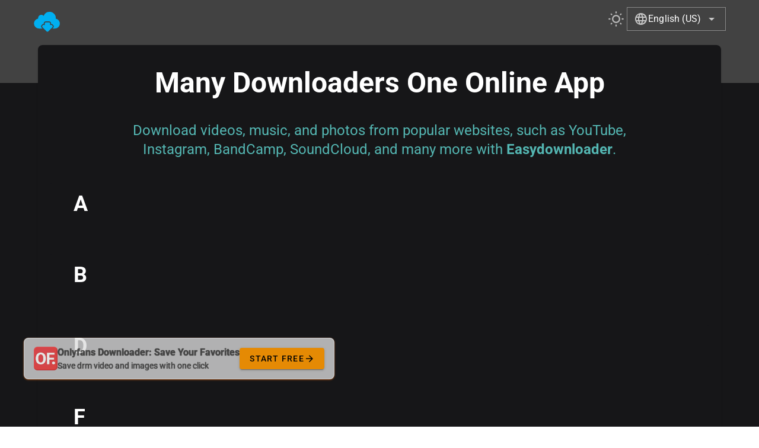

--- FILE ---
content_type: text/html
request_url: http://xhamster-downloader.com/supported-sites/
body_size: 7951
content:
<!DOCTYPE html><html  lang="en-US" data-capo=""><head><meta charset="utf-8">
<meta name="viewport" content="width=device-width, initial-scale=1">
<title>Home - Free Online Video Downloader - Easy Downloader</title>
<link rel="stylesheet" href="https://cdn.jsdelivr.net/npm/@mdi/font@5.x/css/materialdesignicons.min.css" type="text/css" crossorigin="anonymous" data-hid="316d93a">
<style id="vuetify-theme-stylesheet">:root {
      color-scheme: dark;
    }
    :root {
      --v-theme-background: 22,22,24;
      --v-theme-background-overlay-multiplier: 1;
      --v-theme-surface: 36,37,41;
      --v-theme-surface-overlay-multiplier: 1;
      --v-theme-surface-bright: 204,191,214;
      --v-theme-surface-bright-overlay-multiplier: 2;
      --v-theme-surface-light: 66,66,66;
      --v-theme-surface-light-overlay-multiplier: 1;
      --v-theme-surface-variant: 163,163,163;
      --v-theme-surface-variant-overlay-multiplier: 2;
      --v-theme-on-surface-variant: 66,66,66;
      --v-theme-primary: 0,175,240;
      --v-theme-primary-overlay-multiplier: 2;
      --v-theme-primary-darken-1: 39,124,193;
      --v-theme-primary-darken-1-overlay-multiplier: 2;
      --v-theme-secondary: 84,182,178;
      --v-theme-secondary-overlay-multiplier: 2;
      --v-theme-secondary-darken-1: 72,169,166;
      --v-theme-secondary-darken-1-overlay-multiplier: 2;
      --v-theme-error: 207,102,121;
      --v-theme-error-overlay-multiplier: 2;
      --v-theme-info: 33,150,243;
      --v-theme-info-overlay-multiplier: 2;
      --v-theme-success: 76,175,80;
      --v-theme-success-overlay-multiplier: 2;
      --v-theme-warning: 251,140,0;
      --v-theme-warning-overlay-multiplier: 2;
      --v-theme-on-secondary: 36,37,41;
      --v-theme-mac-bar: 39,38,36;
      --v-theme-mac-bar-overlay-multiplier: 1;
      --v-theme-on-background: 255,255,255;
      --v-theme-on-surface: 255,255,255;
      --v-theme-on-surface-bright: 0,0,0;
      --v-theme-on-surface-light: 255,255,255;
      --v-theme-on-primary: 255,255,255;
      --v-theme-on-primary-darken-1: 255,255,255;
      --v-theme-on-secondary-darken-1: 255,255,255;
      --v-theme-on-error: 255,255,255;
      --v-theme-on-info: 255,255,255;
      --v-theme-on-success: 255,255,255;
      --v-theme-on-warning: 255,255,255;
      --v-theme-on-mac-bar: 255,255,255;
      --v-border-color: 255, 255, 255;
      --v-border-opacity: 0.12;
      --v-high-emphasis-opacity: 1;
      --v-medium-emphasis-opacity: 0.7;
      --v-disabled-opacity: 0.5;
      --v-idle-opacity: 0.1;
      --v-hover-opacity: 0.04;
      --v-focus-opacity: 0.12;
      --v-selected-opacity: 0.08;
      --v-activated-opacity: 0.12;
      --v-pressed-opacity: 0.16;
      --v-dragged-opacity: 0.08;
      --v-theme-kbd: 33, 37, 41;
      --v-theme-on-kbd: 255, 255, 255;
      --v-theme-code: 52, 52, 52;
      --v-theme-on-code: 204, 204, 204;
    }
    .v-theme--light {
      color-scheme: normal;
      --v-theme-background: 255,255,255;
      --v-theme-background-overlay-multiplier: 1;
      --v-theme-surface: 240,240,240;
      --v-theme-surface-overlay-multiplier: 1;
      --v-theme-surface-bright: 255,255,255;
      --v-theme-surface-bright-overlay-multiplier: 1;
      --v-theme-surface-light: 232,232,232;
      --v-theme-surface-light-overlay-multiplier: 1;
      --v-theme-surface-variant: 66,66,66;
      --v-theme-surface-variant-overlay-multiplier: 2;
      --v-theme-on-surface-variant: 238,238,238;
      --v-theme-primary: 0,175,240;
      --v-theme-primary-overlay-multiplier: 1;
      --v-theme-primary-darken-1: 31,85,146;
      --v-theme-primary-darken-1-overlay-multiplier: 2;
      --v-theme-secondary: 180,176,187;
      --v-theme-secondary-overlay-multiplier: 1;
      --v-theme-secondary-darken-1: 1,135,134;
      --v-theme-secondary-darken-1-overlay-multiplier: 1;
      --v-theme-error: 179,38,30;
      --v-theme-error-overlay-multiplier: 2;
      --v-theme-info: 33,150,243;
      --v-theme-info-overlay-multiplier: 1;
      --v-theme-success: 76,175,80;
      --v-theme-success-overlay-multiplier: 1;
      --v-theme-warning: 251,140,0;
      --v-theme-warning-overlay-multiplier: 1;
      --v-theme-tertiary: 125,82,96;
      --v-theme-tertiary-overlay-multiplier: 2;
      --v-theme-on-secondary: 36,37,41;
      --v-theme-mac-bar: 206,206,206;
      --v-theme-mac-bar-overlay-multiplier: 1;
      --v-theme-on-background: 0,0,0;
      --v-theme-on-surface: 0,0,0;
      --v-theme-on-surface-bright: 0,0,0;
      --v-theme-on-surface-light: 0,0,0;
      --v-theme-on-primary: 255,255,255;
      --v-theme-on-primary-darken-1: 255,255,255;
      --v-theme-on-secondary-darken-1: 255,255,255;
      --v-theme-on-error: 255,255,255;
      --v-theme-on-info: 255,255,255;
      --v-theme-on-success: 255,255,255;
      --v-theme-on-warning: 255,255,255;
      --v-theme-on-tertiary: 255,255,255;
      --v-theme-on-mac-bar: 0,0,0;
      --v-border-color: 0, 0, 0;
      --v-border-opacity: 0.12;
      --v-high-emphasis-opacity: 0.87;
      --v-medium-emphasis-opacity: 0.6;
      --v-disabled-opacity: 0.38;
      --v-idle-opacity: 0.04;
      --v-hover-opacity: 0.04;
      --v-focus-opacity: 0.12;
      --v-selected-opacity: 0.08;
      --v-activated-opacity: 0.12;
      --v-pressed-opacity: 0.12;
      --v-dragged-opacity: 0.08;
      --v-theme-kbd: 33, 37, 41;
      --v-theme-on-kbd: 255, 255, 255;
      --v-theme-code: 245, 245, 245;
      --v-theme-on-code: 0, 0, 0;
    }
    .v-theme--dark {
      color-scheme: dark;
      --v-theme-background: 22,22,24;
      --v-theme-background-overlay-multiplier: 1;
      --v-theme-surface: 36,37,41;
      --v-theme-surface-overlay-multiplier: 1;
      --v-theme-surface-bright: 204,191,214;
      --v-theme-surface-bright-overlay-multiplier: 2;
      --v-theme-surface-light: 66,66,66;
      --v-theme-surface-light-overlay-multiplier: 1;
      --v-theme-surface-variant: 163,163,163;
      --v-theme-surface-variant-overlay-multiplier: 2;
      --v-theme-on-surface-variant: 66,66,66;
      --v-theme-primary: 0,175,240;
      --v-theme-primary-overlay-multiplier: 2;
      --v-theme-primary-darken-1: 39,124,193;
      --v-theme-primary-darken-1-overlay-multiplier: 2;
      --v-theme-secondary: 84,182,178;
      --v-theme-secondary-overlay-multiplier: 2;
      --v-theme-secondary-darken-1: 72,169,166;
      --v-theme-secondary-darken-1-overlay-multiplier: 2;
      --v-theme-error: 207,102,121;
      --v-theme-error-overlay-multiplier: 2;
      --v-theme-info: 33,150,243;
      --v-theme-info-overlay-multiplier: 2;
      --v-theme-success: 76,175,80;
      --v-theme-success-overlay-multiplier: 2;
      --v-theme-warning: 251,140,0;
      --v-theme-warning-overlay-multiplier: 2;
      --v-theme-on-secondary: 36,37,41;
      --v-theme-mac-bar: 39,38,36;
      --v-theme-mac-bar-overlay-multiplier: 1;
      --v-theme-on-background: 255,255,255;
      --v-theme-on-surface: 255,255,255;
      --v-theme-on-surface-bright: 0,0,0;
      --v-theme-on-surface-light: 255,255,255;
      --v-theme-on-primary: 255,255,255;
      --v-theme-on-primary-darken-1: 255,255,255;
      --v-theme-on-secondary-darken-1: 255,255,255;
      --v-theme-on-error: 255,255,255;
      --v-theme-on-info: 255,255,255;
      --v-theme-on-success: 255,255,255;
      --v-theme-on-warning: 255,255,255;
      --v-theme-on-mac-bar: 255,255,255;
      --v-border-color: 255, 255, 255;
      --v-border-opacity: 0.12;
      --v-high-emphasis-opacity: 1;
      --v-medium-emphasis-opacity: 0.7;
      --v-disabled-opacity: 0.5;
      --v-idle-opacity: 0.1;
      --v-hover-opacity: 0.04;
      --v-focus-opacity: 0.12;
      --v-selected-opacity: 0.08;
      --v-activated-opacity: 0.12;
      --v-pressed-opacity: 0.16;
      --v-dragged-opacity: 0.08;
      --v-theme-kbd: 33, 37, 41;
      --v-theme-on-kbd: 255, 255, 255;
      --v-theme-code: 52, 52, 52;
      --v-theme-on-code: 204, 204, 204;
    }
    .bg-background {
      --v-theme-overlay-multiplier: var(--v-theme-background-overlay-multiplier);
      background-color: rgb(var(--v-theme-background)) !important;
      color: rgb(var(--v-theme-on-background)) !important;
    }
    .bg-surface {
      --v-theme-overlay-multiplier: var(--v-theme-surface-overlay-multiplier);
      background-color: rgb(var(--v-theme-surface)) !important;
      color: rgb(var(--v-theme-on-surface)) !important;
    }
    .bg-surface-bright {
      --v-theme-overlay-multiplier: var(--v-theme-surface-bright-overlay-multiplier);
      background-color: rgb(var(--v-theme-surface-bright)) !important;
      color: rgb(var(--v-theme-on-surface-bright)) !important;
    }
    .bg-surface-light {
      --v-theme-overlay-multiplier: var(--v-theme-surface-light-overlay-multiplier);
      background-color: rgb(var(--v-theme-surface-light)) !important;
      color: rgb(var(--v-theme-on-surface-light)) !important;
    }
    .bg-surface-variant {
      --v-theme-overlay-multiplier: var(--v-theme-surface-variant-overlay-multiplier);
      background-color: rgb(var(--v-theme-surface-variant)) !important;
      color: rgb(var(--v-theme-on-surface-variant)) !important;
    }
    .bg-primary {
      --v-theme-overlay-multiplier: var(--v-theme-primary-overlay-multiplier);
      background-color: rgb(var(--v-theme-primary)) !important;
      color: rgb(var(--v-theme-on-primary)) !important;
    }
    .bg-primary-darken-1 {
      --v-theme-overlay-multiplier: var(--v-theme-primary-darken-1-overlay-multiplier);
      background-color: rgb(var(--v-theme-primary-darken-1)) !important;
      color: rgb(var(--v-theme-on-primary-darken-1)) !important;
    }
    .bg-secondary {
      --v-theme-overlay-multiplier: var(--v-theme-secondary-overlay-multiplier);
      background-color: rgb(var(--v-theme-secondary)) !important;
      color: rgb(var(--v-theme-on-secondary)) !important;
    }
    .bg-secondary-darken-1 {
      --v-theme-overlay-multiplier: var(--v-theme-secondary-darken-1-overlay-multiplier);
      background-color: rgb(var(--v-theme-secondary-darken-1)) !important;
      color: rgb(var(--v-theme-on-secondary-darken-1)) !important;
    }
    .bg-error {
      --v-theme-overlay-multiplier: var(--v-theme-error-overlay-multiplier);
      background-color: rgb(var(--v-theme-error)) !important;
      color: rgb(var(--v-theme-on-error)) !important;
    }
    .bg-info {
      --v-theme-overlay-multiplier: var(--v-theme-info-overlay-multiplier);
      background-color: rgb(var(--v-theme-info)) !important;
      color: rgb(var(--v-theme-on-info)) !important;
    }
    .bg-success {
      --v-theme-overlay-multiplier: var(--v-theme-success-overlay-multiplier);
      background-color: rgb(var(--v-theme-success)) !important;
      color: rgb(var(--v-theme-on-success)) !important;
    }
    .bg-warning {
      --v-theme-overlay-multiplier: var(--v-theme-warning-overlay-multiplier);
      background-color: rgb(var(--v-theme-warning)) !important;
      color: rgb(var(--v-theme-on-warning)) !important;
    }
    .bg-tertiary {
      --v-theme-overlay-multiplier: var(--v-theme-tertiary-overlay-multiplier);
      background-color: rgb(var(--v-theme-tertiary)) !important;
      color: rgb(var(--v-theme-on-tertiary)) !important;
    }
    .bg-mac-bar {
      --v-theme-overlay-multiplier: var(--v-theme-mac-bar-overlay-multiplier);
      background-color: rgb(var(--v-theme-mac-bar)) !important;
      color: rgb(var(--v-theme-on-mac-bar)) !important;
    }
    .text-background {
      color: rgb(var(--v-theme-background)) !important;
    }
    .border-background {
      --v-border-color: var(--v-theme-background);
    }
    .text-surface {
      color: rgb(var(--v-theme-surface)) !important;
    }
    .border-surface {
      --v-border-color: var(--v-theme-surface);
    }
    .text-surface-bright {
      color: rgb(var(--v-theme-surface-bright)) !important;
    }
    .border-surface-bright {
      --v-border-color: var(--v-theme-surface-bright);
    }
    .text-surface-light {
      color: rgb(var(--v-theme-surface-light)) !important;
    }
    .border-surface-light {
      --v-border-color: var(--v-theme-surface-light);
    }
    .text-surface-variant {
      color: rgb(var(--v-theme-surface-variant)) !important;
    }
    .border-surface-variant {
      --v-border-color: var(--v-theme-surface-variant);
    }
    .on-surface-variant {
      color: rgb(var(--v-theme-on-surface-variant)) !important;
    }
    .text-primary {
      color: rgb(var(--v-theme-primary)) !important;
    }
    .border-primary {
      --v-border-color: var(--v-theme-primary);
    }
    .text-primary-darken-1 {
      color: rgb(var(--v-theme-primary-darken-1)) !important;
    }
    .border-primary-darken-1 {
      --v-border-color: var(--v-theme-primary-darken-1);
    }
    .text-secondary {
      color: rgb(var(--v-theme-secondary)) !important;
    }
    .border-secondary {
      --v-border-color: var(--v-theme-secondary);
    }
    .text-secondary-darken-1 {
      color: rgb(var(--v-theme-secondary-darken-1)) !important;
    }
    .border-secondary-darken-1 {
      --v-border-color: var(--v-theme-secondary-darken-1);
    }
    .text-error {
      color: rgb(var(--v-theme-error)) !important;
    }
    .border-error {
      --v-border-color: var(--v-theme-error);
    }
    .text-info {
      color: rgb(var(--v-theme-info)) !important;
    }
    .border-info {
      --v-border-color: var(--v-theme-info);
    }
    .text-success {
      color: rgb(var(--v-theme-success)) !important;
    }
    .border-success {
      --v-border-color: var(--v-theme-success);
    }
    .text-warning {
      color: rgb(var(--v-theme-warning)) !important;
    }
    .border-warning {
      --v-border-color: var(--v-theme-warning);
    }
    .text-tertiary {
      color: rgb(var(--v-theme-tertiary)) !important;
    }
    .border-tertiary {
      --v-border-color: var(--v-theme-tertiary);
    }
    .on-secondary {
      color: rgb(var(--v-theme-on-secondary)) !important;
    }
    .text-mac-bar {
      color: rgb(var(--v-theme-mac-bar)) !important;
    }
    .border-mac-bar {
      --v-border-color: var(--v-theme-mac-bar);
    }
    .on-background {
      color: rgb(var(--v-theme-on-background)) !important;
    }
    .on-surface {
      color: rgb(var(--v-theme-on-surface)) !important;
    }
    .on-surface-bright {
      color: rgb(var(--v-theme-on-surface-bright)) !important;
    }
    .on-surface-light {
      color: rgb(var(--v-theme-on-surface-light)) !important;
    }
    .on-primary {
      color: rgb(var(--v-theme-on-primary)) !important;
    }
    .on-primary-darken-1 {
      color: rgb(var(--v-theme-on-primary-darken-1)) !important;
    }
    .on-secondary-darken-1 {
      color: rgb(var(--v-theme-on-secondary-darken-1)) !important;
    }
    .on-error {
      color: rgb(var(--v-theme-on-error)) !important;
    }
    .on-info {
      color: rgb(var(--v-theme-on-info)) !important;
    }
    .on-success {
      color: rgb(var(--v-theme-on-success)) !important;
    }
    .on-warning {
      color: rgb(var(--v-theme-on-warning)) !important;
    }
    .on-tertiary {
      color: rgb(var(--v-theme-on-tertiary)) !important;
    }
    .on-mac-bar {
      color: rgb(var(--v-theme-on-mac-bar)) !important;
    }
</style>
<link rel="stylesheet" href="/_nuxt/entry.5aLQnh0I.css">
<link rel="stylesheet" href="/_nuxt/VToolbar.BeOu9OWF.css">
<link rel="stylesheet" href="/_nuxt/forwardRefs.C9cizOCC.css">
<link rel="stylesheet" href="/_nuxt/VVirtualScroll.Bf1y0Nak.css">
<link rel="preload" as="fetch" crossorigin="anonymous" href="/supported-sites/_payload.json?7b3a7d09-08fa-47a9-9f8e-e37f19752089">
<link rel="modulepreload" as="script" crossorigin href="/_nuxt/Z-pQ5w4I.js">
<link rel="modulepreload" as="script" crossorigin href="/_nuxt/BWiVaNTn.js">
<link rel="modulepreload" as="script" crossorigin href="/_nuxt/maNG2oJL.js">
<link rel="modulepreload" as="script" crossorigin href="/_nuxt/BDTjcKkI.js">
<link rel="modulepreload" as="script" crossorigin href="/_nuxt/-cxm6Ev8.js">
<link rel="modulepreload" as="script" crossorigin href="/_nuxt/BJpveRdU.js">
<link rel="modulepreload" as="script" crossorigin href="/_nuxt/CePDh00P.js">
<link rel="modulepreload" as="script" crossorigin href="/_nuxt/D9sK-TVl.js">
<link rel="modulepreload" as="script" crossorigin href="/_nuxt/CpTHcO8d.js">
<link rel="modulepreload" as="script" crossorigin href="/_nuxt/DKAcukJb.js">
<link rel="modulepreload" as="script" crossorigin href="/_nuxt/v8AL6t8C.js">
<link rel="modulepreload" as="script" crossorigin href="/_nuxt/ouZWY43V.js">
<link rel="modulepreload" as="script" crossorigin href="/_nuxt/Drnh__N7.js">
<script defer data-domain="xhamster-downloader.com" src="https://ss.goodsoftwarehome.com/js/script.js"></script>
<link rel="prefetch" as="image" type="image/svg+xml" href="/_nuxt/logo-xhamster-downloader.BHceBcjF.svg">
<link rel="prefetch" as="image" type="image/svg+xml" href="/_nuxt/logo-dailymotion-downloader.DM3nNXcp.svg">
<link rel="prefetch" as="image" type="image/svg+xml" href="/_nuxt/logo-tnaflix-downloader.CGHoXmzy.svg">
<link rel="prefetch" as="image" type="image/svg+xml" href="/_nuxt/logo-archive-downloader.CqdLAHLp.svg">
<link rel="prefetch" as="image" type="image/svg+xml" href="/_nuxt/logo-worldstarhiphop-downloader.BwznmaXP.svg">
<link rel="prefetch" as="image" type="image/svg+xml" href="/_nuxt/logo-youjizz-downloader.CmfCpBc4.svg">
<link rel="prefetch" as="image" type="image/svg+xml" href="/_nuxt/logo-boyfriendtv-downloader.CEsUwDCI.svg">
<link rel="prefetch" as="image" type="image/svg+xml" href="/_nuxt/logo-wistia-downloader.CxKEi90F.svg">
<link rel="prefetch" as="image" type="image/svg+xml" href="/_nuxt/logo-panopto-downloader.BFXD8uJR.svg">
<link rel="prefetch" as="image" type="image/svg+xml" href="/_nuxt/logo-vidlii-downloader.DafyYJKd.svg">
<link rel="prefetch" as="image" type="image/svg+xml" href="/_nuxt/logo-disney-downloader.CaKVzh97.svg">
<link rel="prefetch" as="image" type="image/svg+xml" href="/_nuxt/logo-myspace-downloader.ncPHbvSC.svg">
<link rel="prefetch" as="image" type="image/svg+xml" href="/_nuxt/logo-ashemaletube-downloader.CvaWgHB4.svg">
<link rel="prefetch" as="image" type="image/svg+xml" href="/_nuxt/logo-gamejolt-downloader.BAGc_Vwk.svg">
<link rel="prefetch" as="image" type="image/png" href="/_nuxt/logo-veoh-downloader.N2IKLehf.png">
<link rel="prefetch" as="image" type="image/png" href="/_nuxt/logo-rokfin-downloader.D4vvlfxN.png">
<link rel="prefetch" as="image" type="image/svg+xml" href="/_nuxt/logo-videa-downloader.CWuYBegQ.svg">
<link rel="prefetch" as="image" type="image/svg+xml" href="/_nuxt/logo-pornhub-downloader.CV9qpXv4.svg">
<link rel="prefetch" as="script" crossorigin href="/_nuxt/6oun0ei6.js">
<link rel="prefetch" as="script" crossorigin href="/_nuxt/BwmKCJm8.js">
<link rel="prefetch" as="style" href="/_nuxt/error-404.CjGVuf6H.css">
<link rel="prefetch" as="script" crossorigin href="/_nuxt/DdPN16pK.js">
<link rel="prefetch" as="style" href="/_nuxt/error-500.DFBAsgKS.css">
<link rel="prefetch" as="script" crossorigin href="/_nuxt/Dr03JVIO.js">
<link rel="icon" href="/favicon.ico" sizes="any">
<meta property="og:type" content="website">
<meta name="robots" content="index, follow, max-image-preview:large, max-snippet:-1, max-video-preview:-1">
<meta name="referrer" content="no-referrer">
<link id="i18n-alt-af" rel="alternate" href="/af-ZA/supported-sites" hreflang="af">
<link id="i18n-alt-af-ZA" rel="alternate" href="/af-ZA/supported-sites" hreflang="af-ZA">
<link id="i18n-alt-de" rel="alternate" href="/de-DE/supported-sites" hreflang="de">
<link id="i18n-alt-de-DE" rel="alternate" href="/de-DE/supported-sites" hreflang="de-DE">
<link id="i18n-alt-en" rel="alternate" href="/supported-sites" hreflang="en">
<link id="i18n-alt-en-US" rel="alternate" href="/supported-sites" hreflang="en-US">
<link id="i18n-alt-es" rel="alternate" href="/es-ES/supported-sites" hreflang="es">
<link id="i18n-alt-es-ES" rel="alternate" href="/es-ES/supported-sites" hreflang="es-ES">
<link id="i18n-alt-fil" rel="alternate" href="/fil-PH/supported-sites" hreflang="fil">
<link id="i18n-alt-fil-PH" rel="alternate" href="/fil-PH/supported-sites" hreflang="fil-PH">
<link id="i18n-alt-fr" rel="alternate" href="/fr-FR/supported-sites" hreflang="fr">
<link id="i18n-alt-fr-FR" rel="alternate" href="/fr-FR/supported-sites" hreflang="fr-FR">
<link id="i18n-alt-hi" rel="alternate" href="/hi-IN/supported-sites" hreflang="hi">
<link id="i18n-alt-hi-IN" rel="alternate" href="/hi-IN/supported-sites" hreflang="hi-IN">
<link id="i18n-alt-id" rel="alternate" href="/id-ID/supported-sites" hreflang="id">
<link id="i18n-alt-id-ID" rel="alternate" href="/id-ID/supported-sites" hreflang="id-ID">
<link id="i18n-alt-it" rel="alternate" href="/it-IT/supported-sites" hreflang="it">
<link id="i18n-alt-it-IT" rel="alternate" href="/it-IT/supported-sites" hreflang="it-IT">
<link id="i18n-alt-ja" rel="alternate" href="/ja-JP/supported-sites" hreflang="ja">
<link id="i18n-alt-ja-JP" rel="alternate" href="/ja-JP/supported-sites" hreflang="ja-JP">
<link id="i18n-alt-ko" rel="alternate" href="/ko-KR/supported-sites" hreflang="ko">
<link id="i18n-alt-ko-KR" rel="alternate" href="/ko-KR/supported-sites" hreflang="ko-KR">
<link id="i18n-alt-ms" rel="alternate" href="/ms-MY/supported-sites" hreflang="ms">
<link id="i18n-alt-ms-MY" rel="alternate" href="/ms-MY/supported-sites" hreflang="ms-MY">
<link id="i18n-alt-nl" rel="alternate" href="/nl-NL/supported-sites" hreflang="nl">
<link id="i18n-alt-nl-NL" rel="alternate" href="/nl-NL/supported-sites" hreflang="nl-NL">
<link id="i18n-alt-pl" rel="alternate" href="/pl-PL/supported-sites" hreflang="pl">
<link id="i18n-alt-pl-PL" rel="alternate" href="/pl-PL/supported-sites" hreflang="pl-PL">
<link id="i18n-alt-pt" rel="alternate" href="/pt-PT/supported-sites" hreflang="pt">
<link id="i18n-alt-pt-PT" rel="alternate" href="/pt-PT/supported-sites" hreflang="pt-PT">
<link id="i18n-alt-sw" rel="alternate" href="/sw-TZ/supported-sites" hreflang="sw">
<link id="i18n-alt-sw-TZ" rel="alternate" href="/sw-TZ/supported-sites" hreflang="sw-TZ">
<link id="i18n-alt-uk" rel="alternate" href="/uk-UA/supported-sites" hreflang="uk">
<link id="i18n-alt-uk-UA" rel="alternate" href="/uk-UA/supported-sites" hreflang="uk-UA">
<link id="i18n-alt-zh" rel="alternate" href="/zh-CN/supported-sites" hreflang="zh">
<link id="i18n-alt-zh-CN" rel="alternate" href="/zh-CN/supported-sites" hreflang="zh-CN">
<link id="i18n-alt-zh-NZ" rel="alternate" href="/zh-NZ/supported-sites" hreflang="zh-NZ">
<link id="i18n-alt-zh-TW" rel="alternate" href="/zh-TW/supported-sites" hreflang="zh-TW">
<link id="i18n-xd" rel="alternate" href="/supported-sites" hreflang="x-default">
<link id="i18n-can" rel="canonical" href="/supported-sites">
<meta id="i18n-og-url" property="og:url" content="/supported-sites">
<meta id="i18n-og" property="og:locale" content="en_US">
<meta id="i18n-og-alt-af-ZA" property="og:locale:alternate" content="af_ZA">
<meta id="i18n-og-alt-de-DE" property="og:locale:alternate" content="de_DE">
<meta id="i18n-og-alt-es-ES" property="og:locale:alternate" content="es_ES">
<meta id="i18n-og-alt-fil-PH" property="og:locale:alternate" content="fil_PH">
<meta id="i18n-og-alt-fr-FR" property="og:locale:alternate" content="fr_FR">
<meta id="i18n-og-alt-hi-IN" property="og:locale:alternate" content="hi_IN">
<meta id="i18n-og-alt-id-ID" property="og:locale:alternate" content="id_ID">
<meta id="i18n-og-alt-it-IT" property="og:locale:alternate" content="it_IT">
<meta id="i18n-og-alt-ja-JP" property="og:locale:alternate" content="ja_JP">
<meta id="i18n-og-alt-ko-KR" property="og:locale:alternate" content="ko_KR">
<meta id="i18n-og-alt-ms-MY" property="og:locale:alternate" content="ms_MY">
<meta id="i18n-og-alt-nl-NL" property="og:locale:alternate" content="nl_NL">
<meta id="i18n-og-alt-pl-PL" property="og:locale:alternate" content="pl_PL">
<meta id="i18n-og-alt-pt-PT" property="og:locale:alternate" content="pt_PT">
<meta id="i18n-og-alt-sw-TZ" property="og:locale:alternate" content="sw_TZ">
<meta id="i18n-og-alt-uk-UA" property="og:locale:alternate" content="uk_UA">
<meta id="i18n-og-alt-zh-CN" property="og:locale:alternate" content="zh_CN">
<meta id="i18n-og-alt-zh-NZ" property="og:locale:alternate" content="zh_NZ">
<meta id="i18n-og-alt-zh-TW" property="og:locale:alternate" content="zh_TW">
<meta property="og:title" content="Home - Free Online Video Downloader | nuxt-app">
<script type="module" src="/_nuxt/Z-pQ5w4I.js" crossorigin></script>
<script id="unhead:payload" type="application/json">{"titleTemplate":"%s - Easy Downloader"}</script>
<meta property="og:url" content="https://xhamster-downloader.com/supported-sites">
<meta property="og:locale" content="en-US">
<meta property="og:site_name" content="nuxt-app"></head><body><div id="__nuxt"><div class="v-application v-theme--dark v-layout v-layout--full-height v-locale--is-ltr" style=""><div class="v-application__wrap"><!--[--><!--[--><!----><!--[--><header class="v-toolbar v-toolbar--flat v-toolbar--density-default v-theme--dark v-locale--is-ltr" style="" dark><!----><!--[--><div class="v-toolbar__content" style="height:64px;"><!----><!----><!--[--><div class="v-container v-locale--is-ltr flex justify-between items-center" style=""><a href="/" class="text-grey no-underline"><button type="button" class="v-btn v-btn--icon v-theme--dark text-primary v-btn--density-default rounded-xl v-btn--size-default v-btn--variant-text" style=""><!--[--><span class="v-btn__overlay"></span><span class="v-btn__underlay"></span><!--]--><!----><span class="v-btn__content" data-no-activator><!--[--><!--[--><i class="i-raphael:clouddown mdi v-icon notranslate v-theme--dark" style="font-size:54px;height:54px;width:54px;" aria-hidden="true"></i><!--]--><!--]--></span><!----><!----></button></a><div class="flex items-center"><button type="button" class="v-btn v-btn--icon v-theme--dark v-btn--density-compact rounded-xl v-btn--size-default v-btn--variant-plain" style=""><!--[--><span class="v-btn__overlay"></span><span class="v-btn__underlay"></span><!--]--><!----><span class="v-btn__content" data-no-activator><!--[--><!--[--><i class="i-line-md:moon-to-sunny-outline-transition mdi v-icon notranslate v-theme--dark v-icon--size-large v-icon--start" style="" aria-hidden="true"></i><!--]--><!--]--></span><!----><!----></button><div class="v-input v-input--horizontal v-input--center-affix v-input--density-compact v-theme--dark v-locale--is-ltr v-input--dirty v-text-field v-select v-select--single v-select--selected w-fit max-w-50" style=""><!----><div class="v-input__control"><!--[--><div class="v-field v-field--active v-field--appended v-field--center-affix v-field--dirty v-field--prepended v-field--no-label v-field--variant-outlined v-theme--dark v-locale--is-ltr" style="" role="combobox"><div class="v-field__overlay"></div><div class="v-field__loader"><div class="v-progress-linear v-theme--dark v-locale--is-ltr" style="top:0;height:0;--v-progress-linear-height:2px;" role="progressbar" aria-hidden="true" aria-valuemin="0" aria-valuemax="100"><!----><div class="v-progress-linear__background" style="opacity:NaN;"></div><div class="v-progress-linear__buffer" style="opacity:NaN;width:0%;"></div><div class="v-progress-linear__indeterminate"><!--[--><div class="v-progress-linear__indeterminate long" style=""></div><div class="v-progress-linear__indeterminate short" style=""></div><!--]--></div><!----></div></div><div class="v-field__prepend-inner"><i class="mdi-web mdi v-icon notranslate v-theme--dark v-icon--size-default" style="" aria-hidden="true"></i><!----></div><div class="v-field__field" data-no-activator><!----><label class="v-label v-field-label" style="" for="input-14"><!----><!--[--><!----><!--]--></label><!--[--><!--[--><!----><div class="v-field__input" data-no-activator><!--[--><!--[--><!--[--><!----><!----><!--]--><!--[--><div class="v-select__selection"><span class="v-select__selection-text">English (US)<!----></span></div><!--]--><!--]--><!--]--><input value="en-US" size="1" type="text" id="input-14" aria-describedby="input-14-messages" inputmode="none" aria-label="Open" title="Open"></div><!----><!--]--><!--]--></div><!----><div class="v-field__append-inner"><!--[--><!--[--><!----><i class="i-mdi:menu-down mdi v-icon notranslate v-theme--dark v-icon--size-default v-select__menu-icon" style="" aria-hidden="true"></i><!--]--><!--]--><!----></div><div class="v-field__outline" style=""><!--[--><div class="v-field__outline__start"></div><!----><div class="v-field__outline__end"></div><!--]--><!----></div></div><!--]--></div><!----><!----></div></div></div><!--]--><!----></div><!--]--><!--[--><div class="v-toolbar__extension" style="height:76px;"><!----></div><!--]--></header><div class="v-card v-theme--dark bg-background v-card--density-default rounded-lg v-card--variant-elevated max-w-screen-xl mx-auto py-10 mb-30" style="width:90%;margin-top:-64px;"><!----><div class="v-card__loader"><div class="v-progress-linear v-theme--dark v-locale--is-ltr" style="top:0;height:0;--v-progress-linear-height:2px;" role="progressbar" aria-hidden="true" aria-valuemin="0" aria-valuemax="100"><!----><div class="v-progress-linear__background" style="opacity:NaN;"></div><div class="v-progress-linear__buffer" style="opacity:NaN;width:0%;"></div><div class="v-progress-linear__indeterminate"><!--[--><div class="v-progress-linear__indeterminate long" style=""></div><div class="v-progress-linear__indeterminate short" style=""></div><!--]--></div><!----></div></div><!----><!----><!--[--><!--[--><div class="box-border px-5 min-h-80vh max-w-screen-xl mx-auto w-full flex flex-col"><h1 class="mb-10 text-5xl &lt;sm:text-3xl text-center">Many Downloaders One Online App</h1><p class="text-2xl w-4/5 max-w-screen-xl text-center text-secondary mx-auto">Download videos, music, and photos from popular websites, such as YouTube, Instagram, BandCamp, SoundCloud, and many more with <strong>Easydownloader</strong>. </p><div class="v-virtual-scroll w-full overflow-x-hidden" style=""><div class="v-virtual-scroll__container" style="padding-top:0px;padding-bottom:0px;"><!--[--><div class="v-virtual-scroll__item" style=""><!--[--><div class="flex flex-col mt-10 space-y-2"><h2 class="px-10 text-4xl &lt;sm:text-2xl leading-loose bg-background rounded-md">A</h2><div class="v-row v-row--dense justify-start pl-5" style=""><!--[--><div class="v-col-sm-3 v-col-6 w-full flex" style=""><a href="https://easydownloader.app/archive.org-video-downloader" rel="noopener noreferrer" class="p-2 w-full flex items-center bg-surface no-underline rounded-md cursor-pointer hover:bg-surface"><div class="v-responsive v-img v-img--booting" style="height:36px;width:36px;"><div class="v-responsive__sizer" style=""></div><!--[--><!--[--><!----><!----><!----><!----><!----><!--]--><!--]--><!----></div><hr class="v-divider v-divider--inset v-divider--vertical v-theme--dark ma-2" style="" aria-orientation="vertical" role="separator"><p class="text-inherit! w-full text-center text-xl font-medium text-ellipsis overflow-hidden whitespace-nowrap">Archive.org</p></a></div><div class="v-col-sm-3 v-col-6 w-full flex" style=""><a href="https://easydownloader.app/ashemaletube-video-downloader" rel="noopener noreferrer" class="p-2 w-full flex items-center bg-surface no-underline rounded-md cursor-pointer hover:bg-surface"><div class="v-responsive v-img v-img--booting" style="height:36px;width:36px;"><div class="v-responsive__sizer" style=""></div><!--[--><!--[--><!----><!----><!----><!----><!----><!--]--><!--]--><!----></div><hr class="v-divider v-divider--inset v-divider--vertical v-theme--dark ma-2" style="" aria-orientation="vertical" role="separator"><p class="text-inherit! w-full text-center text-xl font-medium text-ellipsis overflow-hidden whitespace-nowrap">aShemaleTube</p></a></div><!--]--></div></div><!--]--></div><!--]--></div></div></div><!--]--><!--]--><!----><!--[--><!----><span class="v-card__underlay"></span><!--]--></div><footer class="v-footer v-theme--dark elevation-4" style="bottom:0px;z-index:1004;transform:translateY(0px);position:absolute;left:0px;width:calc(100% - 0px - 0px);"><div class="v-row v-row--no-gutters align-center justify-space-between mx-auto" style=""><div class="v-col-sm-auto v-col-12 flex justify-between items-center" style=""><button type="button" class="v-btn v-btn--active v-btn--icon v-theme--dark v-btn--density-default rounded-xl v-btn--size-default v-btn--variant-plain no-uppercase" style=""><!--[--><span class="v-btn__overlay"></span><span class="v-btn__underlay"></span><!--]--><!----><span class="v-btn__content" data-no-activator><i class="mdi-comment-quote mdi v-icon notranslate v-theme--dark v-icon--size-default" style="" aria-hidden="true"></i></span><!----><!----></button><!--[--><!--[--><a class="v-btn v-theme--dark v-btn--density-default rounded-xl v-btn--size-default v-btn--variant-plain no-uppercase" style="" href="/help"><!--[--><span class="v-btn__overlay"></span><span class="v-btn__underlay"></span><!--]--><!----><span class="v-btn__content" data-no-activator><!--[--><!--[-->Help<!--]--><!--]--></span><!----><!----></a><!--]--><!--[--><a class="v-btn v-theme--dark v-btn--density-default rounded-xl v-btn--size-default v-btn--variant-plain no-uppercase" style="" href="/terms-of-use"><!--[--><span class="v-btn__overlay"></span><span class="v-btn__underlay"></span><!--]--><!----><span class="v-btn__content" data-no-activator><!--[--><!--[-->Terms of Use<!--]--><!--]--></span><!----><!----></a><!--]--><!--[--><a class="v-btn v-theme--dark v-btn--density-default rounded-xl v-btn--size-default v-btn--variant-plain no-uppercase" style="" href="/privacy-policy"><!--[--><span class="v-btn__overlay"></span><span class="v-btn__underlay"></span><!--]--><!----><span class="v-btn__content" data-no-activator><!--[--><!--[-->Privacy Policy<!--]--><!--]--></span><!----><!----></a><!--]--><!--]--></div><div class="v-col-sm-auto v-col-12" style=""><p class="text-grey text-center text-sm">© EasyDownloader. All rights reserved.</p></div></div></footer><!--]--><span></span><!--]--><!--]--></div></div></div><div id="teleports"></div><script type="application/json" id="__NUXT_DATA__" data-ssr="true" data-src="/supported-sites/_payload.json?7b3a7d09-08fa-47a9-9f8e-e37f19752089">[{"state":1,"once":9,"_errors":10,"serverRendered":12,"path":13,"pinia":14,"prerenderedAt":16},["Reactive",2],{"$snuxt-i18n-meta":3,"$ssite-config":4},{},{"currentLocale":5,"defaultLocale":5,"env":6,"name":7,"url":8},"en-US","production","nuxt-app","https://xhamster-downloader.com",["Set"],["ShallowReactive",11],{},true,"/supported-sites",["Reactive",15],{},1763950561758]</script>
<script>window.__NUXT__={};window.__NUXT__.config={public:{i18n:{baseUrl:"",defaultLocale:"en-US",defaultDirection:"ltr",strategy:"prefix_and_default",lazy:true,rootRedirect:"",routesNameSeparator:"___",defaultLocaleRouteNameSuffix:"default",skipSettingLocaleOnNavigate:false,differentDomains:false,trailingSlash:false,configLocales:[{code:"af-ZA",iso:"af-ZA",name:"Afrikaans (Suid-Afrika)",files:["locales/af-ZA/app.json","locales/af-ZA/pages.json","locales/af-ZA/downloaders/index.json"]},{code:"de-DE",iso:"de-DE",name:"Deutsch (Deutschland)",files:["locales/de-DE/app.json","locales/de-DE/pages.json","locales/de-DE/downloaders/index.json"]},{code:"en-US",iso:"en-US",name:"English (US)",files:["locales/en-US/app.json","locales/en-US/pages.json","locales/en-US/downloaders/index.json"]},{code:"es-ES",iso:"es-ES",name:"Español (España)",files:["locales/es-ES/app.json","locales/es-ES/pages.json","locales/es-ES/downloaders/index.json"]},{code:"fil-PH",iso:"fil-PH",name:"Filipino (Pilipinas)",files:["locales/fil-PH/app.json","locales/fil-PH/pages.json","locales/fil-PH/downloaders/index.json"]},{code:"fr-FR",iso:"fr-FR",name:"Français (France)",files:["locales/fr-FR/app.json","locales/fr-FR/pages.json","locales/fr-FR/downloaders/index.json"]},{code:"hi-IN",iso:"hi-IN",name:"हिन्दी (भारत)",files:["locales/hi-IN/app.json","locales/hi-IN/pages.json","locales/hi-IN/downloaders/index.json"]},{code:"id-ID",iso:"id-ID",name:"Bahasa Indonesia (Indonesia)",files:["locales/id-ID/app.json","locales/id-ID/pages.json","locales/id-ID/downloaders/index.json"]},{code:"it-IT",iso:"it-IT",name:"Italiano (Italia)",files:["locales/it-IT/app.json","locales/it-IT/pages.json","locales/it-IT/downloaders/index.json"]},{code:"ja-JP",iso:"ja-JP",name:"日本語 (日本)",files:["locales/ja-JP/app.json","locales/ja-JP/pages.json","locales/ja-JP/downloaders/index.json"]},{code:"ko-KR",iso:"ko-KR",name:"한국어 (대한민국)",files:["locales/ko-KR/app.json","locales/ko-KR/pages.json","locales/ko-KR/downloaders/index.json"]},{code:"ms-MY",iso:"ms-MY",name:"Bahasa Melayu (Malaysia)",files:["locales/ms-MY/app.json","locales/ms-MY/pages.json","locales/ms-MY/downloaders/index.json"]},{code:"nl-NL",iso:"nl-NL",name:"Nederlands (Nederland)",files:["locales/nl-NL/app.json","locales/nl-NL/pages.json","locales/nl-NL/downloaders/index.json"]},{code:"pl-PL",iso:"pl-PL",name:"Polski (Polska)",files:["locales/pl-PL/app.json","locales/pl-PL/pages.json","locales/pl-PL/downloaders/index.json"]},{code:"pt-PT",iso:"pt-PT",name:"Português (Brasil)",files:["locales/pt-PT/app.json","locales/pt-PT/pages.json","locales/pt-PT/downloaders/index.json"]},{code:"sw-TZ",iso:"sw-TZ",name:"Kiswahili (Tanzania)",files:["locales/sw-TZ/app.json","locales/sw-TZ/pages.json","locales/sw-TZ/downloaders/index.json"]},{code:"uk-UA",iso:"uk-UA",name:"Українська (Україна)",files:["locales/uk-UA/app.json","locales/uk-UA/pages.json","locales/uk-UA/downloaders/index.json"]},{code:"zh-CN",iso:"zh-CN",name:"中文 (简体)",files:["locales/zh-CN/app.json","locales/zh-CN/pages.json","locales/zh-CN/downloaders/index.json","locales/zh-CN/app.json","locales/zh-CN/pages.json","locales/zh-CN/downloaders/index.json","locales/zh-CN/app.json","locales/zh-CN/pages.json","locales/zh-CN/downloaders/index.json"]},{code:"zh-NZ",iso:"zh-NZ",name:"中文 (新西兰)",files:["locales/zh-NZ/app.json","locales/zh-NZ/pages.json","locales/zh-NZ/downloaders/index.json","locales/zh-NZ/app.json","locales/zh-NZ/pages.json","locales/zh-NZ/downloaders/index.json","locales/zh-NZ/app.json","locales/zh-NZ/pages.json","locales/zh-NZ/downloaders/index.json"]},{code:"zh-TW",iso:"zh-TW",name:"中文 (繁體)",files:["locales/zh-TW/app.json","locales/zh-TW/pages.json","locales/zh-TW/downloaders/index.json","locales/zh-TW/app.json","locales/zh-TW/pages.json","locales/zh-TW/downloaders/index.json","locales/zh-TW/app.json","locales/zh-TW/pages.json","locales/zh-TW/downloaders/index.json"]}],locales:{"af-ZA":{domain:""},"de-DE":{domain:""},"en-US":{domain:""},"es-ES":{domain:""},"fil-PH":{domain:""},"fr-FR":{domain:""},"hi-IN":{domain:""},"id-ID":{domain:""},"it-IT":{domain:""},"ja-JP":{domain:""},"ko-KR":{domain:""},"ms-MY":{domain:""},"nl-NL":{domain:""},"pl-PL":{domain:""},"pt-PT":{domain:""},"sw-TZ":{domain:""},"uk-UA":{domain:""},"zh-CN":{domain:""},"zh-NZ":{domain:""},"zh-TW":{domain:""}},detectBrowserLanguage:{alwaysRedirect:false,cookieCrossOrigin:false,cookieDomain:"",cookieKey:"i18n_redirected",cookieSecure:false,fallbackLocale:"",redirectOn:"root",useCookie:true},experimental:{localeDetector:"",switchLocalePathLinkSSR:false,autoImportTranslationFunctions:false}},device:{defaultUserAgent:"Mozilla/5.0 (Macintosh; Intel Mac OS X 10_13_2) AppleWebKit/537.36 (KHTML, like Gecko) Chrome/64.0.3282.39 Safari/537.36",enabled:true,refreshOnResize:false}},app:{baseURL:"/",buildId:"7b3a7d09-08fa-47a9-9f8e-e37f19752089",buildAssetsDir:"/_nuxt/",cdnURL:""}}</script>
<script type="application/ld+json" id="schema-org-graph" data-hid="3437552">{"@context":"https://schema.org","@graph":[{"@id":"https://xhamster-downloader.com/#website","@type":"WebSite","inLanguage":"en-US","name":"nuxt-app","url":"https://xhamster-downloader.com"},{"@id":"https://xhamster-downloader.com/supported-sites/#webpage","@type":"WebPage","name":"Home - Free Online Video Downloader","url":"https://xhamster-downloader.com/supported-sites","isPartOf":{"@id":"https://xhamster-downloader.com/#website"},"potentialAction":[{"@type":"ReadAction","target":["https://xhamster-downloader.com/supported-sites"]}]}]}</script><script defer src="https://static.cloudflareinsights.com/beacon.min.js/vcd15cbe7772f49c399c6a5babf22c1241717689176015" integrity="sha512-ZpsOmlRQV6y907TI0dKBHq9Md29nnaEIPlkf84rnaERnq6zvWvPUqr2ft8M1aS28oN72PdrCzSjY4U6VaAw1EQ==" data-cf-beacon='{"version":"2024.11.0","token":"f316745b955342298adf80c0b2aabfba","r":1,"server_timing":{"name":{"cfCacheStatus":true,"cfEdge":true,"cfExtPri":true,"cfL4":true,"cfOrigin":true,"cfSpeedBrain":true},"location_startswith":null}}' crossorigin="anonymous"></script>
</body></html>

--- FILE ---
content_type: text/css
request_url: http://xhamster-downloader.com/_nuxt/_domain_-video-downloader.Bn0YxHYc.css
body_size: 170
content:
#intro-box{background:radial-gradient(ellipse at center bottom,rgba(var(--v-theme-primary),.5) 1%,rgb(var(--v-theme-background)) 36%) no-repeat;background-position:center bottom 63px;margin-bottom:30px}


--- FILE ---
content_type: application/javascript
request_url: http://xhamster-downloader.com/_nuxt/maNG2oJL.js
body_size: 415
content:
import{d as i}from"./BDTjcKkI.js";import{f as s,aP as f,j as n,bO as d,bX as m}from"./Z-pQ5w4I.js";const a=i({componentName:"NuxtLinkLocale"}),h=s({name:"NuxtLinkLocale",props:{...a.props,locale:{type:String,default:void 0,required:!1}},setup(t,{slots:o}){const l=f(),r=n(()=>{const e=t.to??t.href;return e!=null?l(e,t.locale):e}),u=n(()=>{if(t.external||t.target&&t.target!=="_self")return!0;const e=t.to??t.href;return typeof e=="object"?!1:e===""||e==null||m(e,{acceptRelative:!0})}),c=()=>{const e={...t};return u.value||(e.to=r.value),delete e.href,delete e.locale,e};return()=>d(a,c(),o.default)}});export{h as default};


--- FILE ---
content_type: application/javascript
request_url: http://xhamster-downloader.com/_nuxt/Drnh__N7.js
body_size: 222
content:
import{g as o}from"./Z-pQ5w4I.js";const a=t=>t.replaceAll(" ","").replaceAll("-","").toLowerCase().trim(),c=t=>{const{t:r,tm:s,rt:n,te:l}=o();let e="xhamster";return e?(e=a(e),r(`downloaders.${e}.${t}`)):r(`downloaders.spankbang.${t}`)};export{a as f,c as g};


--- FILE ---
content_type: application/javascript
request_url: http://xhamster-downloader.com/_nuxt/DZkZmeIP.js
body_size: 31402
content:
const o={downloaders:{worldstarhiphop:{FAQs:[{a:{t:0,b:{t:2,i:[{t:3}],s:"To download videos and other media content from WorldStarHipHop, you can use EasyDownloader.app by pasting the URL of the specific WorldStarHipHop content into the downloader interface. This tool would allow you to easily save WorldStarHipHop media for personal use or offline viewing, provided you comply with any copyrights and usage rights associated with the content."}},q:{t:0,b:{t:2,i:[{t:3}],s:"How can I download content from WorldStarHipHop?"}}},{a:{t:0,b:{t:2,i:[{t:3}],s:"Downloading content from WorldStarHipHop, especially copyrighted videos without proper authorization, is generally against the terms of service of the platform. It is crucial to ensure that any downloads comply with legal frameworks and respect the intellectual property rights of the content creators."}},q:{t:0,b:{t:2,i:[{t:3}],s:"Is it legal to download content from WorldStarHipHop?"}}},{a:{t:0,b:{t:2,i:[{t:3}],s:"If EasyDownloader.app were to support WorldStarHipHop, it would aim to maintain the original quality of the videos, ensuring that the video and audio integrity is preserved during the download process."}},q:{t:0,b:{t:2,i:[{t:3}],s:"Can I download WorldStarHipHop content in high quality?"}}},{a:{t:0,b:{t:2,i:[{t:3}],s:"While there might not be technical restrictions on the number of downloads you can perform from WorldStarHipHop using a tool like EasyDownloader.app, responsible usage is advised to ensure compliance with legal standards and to avoid any potential abuse of the service."}},q:{t:0,b:{t:2,i:[{t:3}],s:"Are there any restrictions on the number of WorldStarHipHop downloads?"}}},{a:{t:0,b:{t:2,i:[{t:3}],s:"EasyDownloader.app, being a web-based tool, would not require any software installation. Users could access this service via any standard web browser, facilitating downloads from WorldStarHipHop without the need for additional software."}},q:{t:0,b:{t:2,i:[{t:3}],s:"Do I need to install any software to use EasyDownloader for WorldStarHipHop?"}}},{a:{t:0,b:{t:2,i:[{t:3}],s:"Typically, downloading content from WorldStarHipHop using EasyDownloader.app would not be free, especially if the tool offers advanced features such as batch downloads or specialized data handling. Users might need a subscription to access full capabilities."}},q:{t:0,b:{t:2,i:[{t:3}],s:"Is downloading from WorldStarHipHop with EasyDownloader free?"}}},{a:{t:0,b:{t:2,i:[{t:3}],s:"Assuming EasyDownloader.app could handle downloads from WorldStarHipHop, it would be compatible with both desktop and mobile devices, allowing users to download content directly to their devices for convenience."}},q:{t:0,b:{t:2,i:[{t:3}],s:"Can I use EasyDownloader on my mobile device for WorldStarHipHop downloads?"}}},{a:{t:0,b:{t:2,i:[{t:3}],s:"If a download from WorldStarHipHop fails using EasyDownloader.app, checking your internet connection, verifying the URL, and ensuring that you have the proper authorization to download the content would be advisable. For persistent issues, consulting the EasyDownloader support team would be recommended."}},q:{t:0,b:{t:2,i:[{t:3}],s:"What should I do if the WorldStarHipHop download fails?"}}},{a:{t:0,b:{t:2,i:[{t:3}],s:"EasyDownloader.app, if capable, might offer functionality to convert downloaded WorldStarHipHop content into various formats, such as MP4 for videos, to accommodate different uses and device compatibility."}},q:{t:0,b:{t:2,i:[{t:3}],s:"Can I convert downloaded WorldStarHipHop content to other formats?"}}},{a:{t:0,b:{t:2,i:[{t:3}],s:"EasyDownloader.app would ensure the privacy of your downloads from WorldStarHipHop by using advanced encryption and secure connections, protecting both your personal data and the integrity of the downloaded content."}},q:{t:0,b:{t:2,i:[{t:3}],s:"How do I ensure the privacy of my downloads from WorldStarHipHop?"}}}],desc:{t:0,b:{t:2,i:[{t:3}],s:"Download videos / mp3 from worldstarhiphop & convert them using EasyDownloader. It's a fast, secure, reliable! worldstarhiphop video downloader online. Try it out!"}},eg:{t:0,b:{t:2,i:[{t:3}],s:"https://www.worldstarhiphop.com/videos/video.php?v=wshh6a7q1ny0G34ZwuIO"}},name:{t:0,b:{t:2,i:[{t:3}],s:"WorldStarHipHop"}},title:{t:0,b:{t:2,i:[{t:3}],s:"Download worldstarhiphop video - MP4 Downloader"}},website:{t:0,b:{t:2,i:[{t:3}],s:"https://www.worldstarhiphop.com"}}},tnaflix:{FAQs:[{a:{t:0,b:{t:2,i:[{t:3}],s:"To download videos from TNAFlix, you can use EasyDownloader.app by pasting the URL of the specific TNAFlix content into the downloader interface. This tool would allow you to easily save TNAFlix videos for personal use or offline viewing, provided you comply with any copyrights and usage rights associated with the content."}},q:{t:0,b:{t:2,i:[{t:3}],s:"How can I download content from TNAFlix?"}}},{a:{t:0,b:{t:2,i:[{t:3}],s:"Downloading content from TNAFlix, especially copyrighted adult content without proper authorization, is generally against the terms of service of the platform. It is crucial to ensure that any downloads comply with legal frameworks and respect the intellectual property rights of the content creators."}},q:{t:0,b:{t:2,i:[{t:3}],s:"Is it legal to download content from TNAFlix?"}}},{a:{t:0,b:{t:2,i:[{t:3}],s:"If EasyDownloader.app were to support TNAFlix, it would aim to maintain the original quality of the videos, ensuring that the video and audio integrity is preserved during the download process."}},q:{t:0,b:{t:2,i:[{t:3}],s:"Can I download TNAFlix content in high quality?"}}},{a:{t:0,b:{t:2,i:[{t:3}],s:"While there might not be technical restrictions on the number of downloads you can perform from TNAFlix using a tool like EasyDownloader.app, responsible usage is advised to ensure compliance with legal standards and to avoid any potential abuse of the service."}},q:{t:0,b:{t:2,i:[{t:3}],s:"Are there any restrictions on the number of TNAFlix downloads?"}}},{a:{t:0,b:{t:2,i:[{t:3}],s:"EasyDownloader.app, being a web-based tool, would not require any software installation. Users could access this service via any standard web browser, facilitating downloads from TNAFlix without the need for additional software."}},q:{t:0,b:{t:2,i:[{t:3}],s:"Do I need to install any software to use EasyDownloader for TNAFlix?"}}},{a:{t:0,b:{t:2,i:[{t:3}],s:"Typically, downloading content from TNAFlix using EasyDownloader.app would not be free, especially if the tool offers advanced features such as batch downloads or specialized data handling. Users might need a subscription to access full capabilities."}},q:{t:0,b:{t:2,i:[{t:3}],s:"Is downloading from TNAFlix with EasyDownloader free?"}}},{a:{t:0,b:{t:2,i:[{t:3}],s:"Assuming EasyDownloader.app could handle downloads from TNAFlix, it would be compatible with both desktop and mobile devices, allowing users to download content directly to their devices for convenience."}},q:{t:0,b:{t:2,i:[{t:3}],s:"Can I use EasyDownloader on my mobile device for TNAFlix downloads?"}}},{a:{t:0,b:{t:2,i:[{t:3}],s:"If a download from TNAFlix fails using EasyDownloader.app, checking your internet connection, verifying the URL, and ensuring that you have the proper authorization to download the content would be advisable. For persistent issues, consulting the EasyDownloader support team would be recommended."}},q:{t:0,b:{t:2,i:[{t:3}],s:"What should I do if the TNAFlix download fails?"}}},{a:{t:0,b:{t:2,i:[{t:3}],s:"EasyDownloader.app, if capable, might offer functionality to convert downloaded TNAFlix content into various formats, such as MP4 for videos, to accommodate different uses and device compatibility."}},q:{t:0,b:{t:2,i:[{t:3}],s:"Can I convert downloaded TNAFlix content to other formats?"}}},{a:{t:0,b:{t:2,i:[{t:3}],s:"EasyDownloader.app would ensure the privacy of your downloads from TNAFlix by using advanced encryption and secure connections, protecting both your personal data and the integrity of the downloaded content."}},q:{t:0,b:{t:2,i:[{t:3}],s:"How do I ensure the privacy of my downloads from TNAFlix?"}}}],desc:{t:0,b:{t:2,i:[{t:3}],s:"Free online Tnaflix video downloader. Download Tnaflix HD video fast and unlimited free. Just paste your URL here."}},eg:{t:0,b:{t:2,i:[{t:3}],s:"https://player.tnaflix.com/video/6538"}},name:{t:0,b:{t:2,i:[{t:3}],s:"TNAFlix"}},title:{t:0,b:{t:2,i:[{t:3}],s:"Free Tnaflix Video Downloader HD Quality Fast"}},website:{t:0,b:{t:2,i:[{t:3}],s:"https://www.tnaflix.com"}}},scrolller:{FAQs:[{a:{t:0,b:{t:2,i:[{t:3}],s:"To download images and videos from Scrolller, you can use EasyDownloader.app by pasting the URL of the specific Scrolller content into the downloader interface. This tool would allow you to easily save Scrolller media for personal use or offline viewing, provided you comply with any copyrights and usage rights associated with the content."}},q:{t:0,b:{t:2,i:[{t:3}],s:"How can I download content from Scrolller?"}}},{a:{t:0,b:{t:2,i:[{t:3}],s:"Downloading content from Scrolller, especially copyrighted materials without proper authorization, is generally against the terms of service of the platform. It is crucial to ensure that any downloads comply with legal frameworks and respect the intellectual property rights of the content creators."}},q:{t:0,b:{t:2,i:[{t:3}],s:"Is it legal to download content from Scrolller?"}}},{a:{t:0,b:{t:2,i:[{t:3}],s:"If EasyDownloader.app were to support Scrolller, it would aim to maintain the original quality of the images and videos, ensuring that the integrity of the media is preserved during the download process."}},q:{t:0,b:{t:2,i:[{t:3}],s:"Can I download Scrolller content in high quality?"}}},{a:{t:0,b:{t:2,i:[{t:3}],s:"While there might not be technical restrictions on the number of downloads you can perform from Scrolller using a tool like EasyDownloader.app, responsible usage is advised to ensure compliance with legal standards and to avoid any potential abuse of the service."}},q:{t:0,b:{t:2,i:[{t:3}],s:"Are there any restrictions on the number of Scrolller downloads?"}}},{a:{t:0,b:{t:2,i:[{t:3}],s:"EasyDownloader.app, being a web-based tool, would not require any software installation. Users could access this service via any standard web browser, facilitating downloads from Scrolller without the need for additional software."}},q:{t:0,b:{t:2,i:[{t:3}],s:"Do I need to install any software to use EasyDownloader for Scrolller?"}}},{a:{t:0,b:{t:2,i:[{t:3}],s:"Typically, downloading content from Scrolller using EasyDownloader.app would not be free, especially if the tool offers advanced features such as batch downloads or specialized data handling. Users might need a subscription to access full capabilities."}},q:{t:0,b:{t:2,i:[{t:3}],s:"Is downloading from Scrolller with EasyDownloader free?"}}},{a:{t:0,b:{t:2,i:[{t:3}],s:"Assuming EasyDownloader.app could handle downloads from Scrolller, it would be compatible with both desktop and mobile devices, allowing users to download content directly to their devices for convenience."}},q:{t:0,b:{t:2,i:[{t:3}],s:"Can I use EasyDownloader on my mobile device for Scrolller downloads?"}}},{a:{t:0,b:{t:2,i:[{t:3}],s:"If a download from Scrolller fails using EasyDownloader.app, checking your internet connection, verifying the URL, and ensuring that you have the proper authorization to download the content would be advisable. For persistent issues, consulting the EasyDownloader support team would be recommended."}},q:{t:0,b:{t:2,i:[{t:3}],s:"What should I do if the Scrolller download fails?"}}},{a:{t:0,b:{t:2,i:[{t:3}],s:"EasyDownloader.app, if capable, might offer functionality to convert downloaded Scrolller content into various formats, such as JPEG for images or MP4 for videos, to accommodate different uses and device compatibility."}},q:{t:0,b:{t:2,i:[{t:3}],s:"Can I convert downloaded Scrolller content to other formats?"}}},{a:{t:0,b:{t:2,i:[{t:3}],s:"EasyDownloader.app would ensure the privacy of your downloads from Scrolller by using advanced encryption and secure connections, protecting both your personal data and the integrity of the downloaded content."}},q:{t:0,b:{t:2,i:[{t:3}],s:"How do I ensure the privacy of my downloads from Scrolller?"}}}],desc:{t:0,b:{t:2,i:[{t:3}],s:"Free online Scrolller video downloader. Download Scrolller HD video fast and unlimited free. Just paste your URL here."}},eg:{t:0,b:{t:2,i:[{t:3}],s:"https://scrolller.com/a-helping-hand-1k9pxikxkw"}},name:{t:0,b:{t:2,i:[{t:3}],s:"Scrolller"}},title:{t:0,b:{t:2,i:[{t:3}],s:"Free Scrolller Video Downloader HD Quality Fast"}},website:{t:0,b:{t:2,i:[{t:3}],s:"https://www.scrolller.com"}}},motherless:{FAQs:[{a:{t:0,b:{t:2,i:[{t:3}],s:"To download videos and images from Motherless, you can use EasyDownloader.app by pasting the URL of the specific Motherless content into the downloader interface. This tool would allow you to easily save Motherless media for personal use or offline viewing, provided you comply with any copyrights and usage rights associated with the content."}},q:{t:0,b:{t:2,i:[{t:3}],s:"How can I download content from Motherless?"}}},{a:{t:0,b:{t:2,i:[{t:3}],s:"Downloading content from Motherless, especially copyrighted adult content without proper authorization, is generally against the terms of service of the platform. It is crucial to ensure that any downloads comply with legal frameworks and respect the intellectual property rights of the content creators."}},q:{t:0,b:{t:2,i:[{t:3}],s:"Is it legal to download content from Motherless?"}}},{a:{t:0,b:{t:2,i:[{t:3}],s:"If EasyDownloader.app were to support Motherless, it would aim to maintain the original quality of the videos and images, ensuring that the integrity of the media is preserved during the download process."}},q:{t:0,b:{t:2,i:[{t:3}],s:"Can I download Motherless content in high quality?"}}},{a:{t:0,b:{t:2,i:[{t:3}],s:"While there might not be technical restrictions on the number of downloads you can perform from Motherless using a tool like EasyDownloader.app, responsible usage is advised to ensure compliance with legal standards and to avoid any potential abuse of the service."}},q:{t:0,b:{t:2,i:[{t:3}],s:"Are there any restrictions on the number of Motherless downloads?"}}},{a:{t:0,b:{t:2,i:[{t:3}],s:"EasyDownloader.app, being a web-based tool, would not require any software installation. Users could access this service via any standard web browser, facilitating downloads from Motherless without the need for additional software."}},q:{t:0,b:{t:2,i:[{t:3}],s:"Do I need to install any software to use EasyDownloader for Motherless?"}}},{a:{t:0,b:{t:2,i:[{t:3}],s:"Typically, downloading content from Motherless using EasyDownloader.app would not be free, especially if the tool offers advanced features such as batch downloads or specialized data handling. Users might need a subscription to access full capabilities."}},q:{t:0,b:{t:2,i:[{t:3}],s:"Is downloading from Motherless with EasyDownloader free?"}}},{a:{t:0,b:{t:2,i:[{t:3}],s:"Assuming EasyDownloader.app could handle downloads from Motherless, it would be compatible with both desktop and mobile devices, allowing users to download content directly to their devices for convenience."}},q:{t:0,b:{t:2,i:[{t:3}],s:"Can I use EasyDownloader on my mobile device for Motherless downloads?"}}},{a:{t:0,b:{t:2,i:[{t:3}],s:"If a download from Motherless fails using EasyDownloader.app, checking your internet connection, verifying the URL, and ensuring that you have the proper authorization to download the content would be advisable. For persistent issues, consulting the EasyDownloader support team would be recommended."}},q:{t:0,b:{t:2,i:[{t:3}],s:"What should I do if the Motherless download fails?"}}},{a:{t:0,b:{t:2,i:[{t:3}],s:"EasyDownloader.app, if capable, might offer functionality to convert downloaded Motherless content into various formats, such as MP4 for videos, to accommodate different uses and device compatibility."}},q:{t:0,b:{t:2,i:[{t:3}],s:"Can I convert downloaded Motherless content to other formats?"}}},{a:{t:0,b:{t:2,i:[{t:3}],s:"EasyDownloader.app would ensure the privacy of your downloads from Motherless by using advanced encryption and secure connections, protecting both your personal data and the integrity of the downloaded content."}},q:{t:0,b:{t:2,i:[{t:3}],s:"How do I ensure the privacy of my downloads from Motherless?"}}}],desc:{t:0,b:{t:2,i:[{t:3}],s:"Learn how to download Motherless videos to MP4 for free in 3 easy steps. All you need is your browser and 1 minute of time."}},eg:{t:0,b:{t:2,i:[{t:3}],s:"http://motherless.com/EE97006"}},name:{t:0,b:{t:2,i:[{t:3}],s:"Motherless"}},title:{t:0,b:{t:2,i:[{t:3}],s:"How to Download Motherless Videos"}},website:{t:0,b:{t:2,i:[{t:3}],s:"https://www.motherless.com"}}},txxx:{FAQs:[{a:{t:0,b:{t:2,i:[{t:3}],s:"To download videos from TXXX, you can use EasyDownloader.app by pasting the URL of the specific TXXX content into the downloader interface. This tool would allow you to easily save TXXX videos for personal use or offline viewing, provided you comply with any copyrights and usage rights associated with the content."}},q:{t:0,b:{t:2,i:[{t:3}],s:"How can I download content from TXXX?"}}},{a:{t:0,b:{t:2,i:[{t:3}],s:"Downloading content from TXXX, especially copyrighted adult content without proper authorization, is generally against the terms of service of the platform. It is crucial to ensure that any downloads comply with legal frameworks and respect the intellectual property rights of the content creators."}},q:{t:0,b:{t:2,i:[{t:3}],s:"Is it legal to download content from TXXX?"}}},{a:{t:0,b:{t:2,i:[{t:3}],s:"If EasyDownloader.app were to support TXXX, it would aim to maintain the original quality of the videos, ensuring that the video and audio integrity is preserved during the download process."}},q:{t:0,b:{t:2,i:[{t:3}],s:"Can I download TXXX content in high quality?"}}},{a:{t:0,b:{t:2,i:[{t:3}],s:"While there might not be technical restrictions on the number of downloads you can perform from TXXX using a tool like EasyDownloader.app, responsible usage is advised to ensure compliance with legal standards and to avoid any potential abuse of the service."}},q:{t:0,b:{t:2,i:[{t:3}],s:"Are there any restrictions on the number of TXXX downloads?"}}},{a:{t:0,b:{t:2,i:[{t:3}],s:"EasyDownloader.app, being a web-based tool, would not require any software installation. Users could access this service via any standard web browser, facilitating downloads from TXXX without the need for additional software."}},q:{t:0,b:{t:2,i:[{t:3}],s:"Do I need to install any software to use EasyDownloader for TXXX?"}}},{a:{t:0,b:{t:2,i:[{t:3}],s:"Typically, downloading content from TXXX using EasyDownloader.app would not be free, especially if the tool offers advanced features such as batch downloads or specialized data handling. Users might need a subscription to access full capabilities."}},q:{t:0,b:{t:2,i:[{t:3}],s:"Is downloading from TXXX with EasyDownloader free?"}}},{a:{t:0,b:{t:2,i:[{t:3}],s:"Assuming EasyDownloader.app could handle downloads from TXXX, it would be compatible with both desktop and mobile devices, allowing users to download content directly to their devices for convenience."}},q:{t:0,b:{t:2,i:[{t:3}],s:"Can I use EasyDownloader on my mobile device for TXXX downloads?"}}},{a:{t:0,b:{t:2,i:[{t:3}],s:"If a download from TXXX fails using EasyDownloader.app, checking your internet connection, verifying the URL, and ensuring that you have the proper authorization to download the content would be advisable. For persistent issues, consulting the EasyDownloader support team would be recommended."}},q:{t:0,b:{t:2,i:[{t:3}],s:"What should I do if the TXXX download fails?"}}},{a:{t:0,b:{t:2,i:[{t:3}],s:"EasyDownloader.app, if capable, might offer functionality to convert downloaded TXXX content into various formats, such as MP4 for videos, to accommodate different uses and device compatibility."}},q:{t:0,b:{t:2,i:[{t:3}],s:"Can I convert downloaded TXXX content to other formats?"}}},{a:{t:0,b:{t:2,i:[{t:3}],s:"EasyDownloader.app would ensure the privacy of your downloads from TXXX by using advanced encryption and secure connections, protecting both your personal data and the integrity of the downloaded content."}},q:{t:0,b:{t:2,i:[{t:3}],s:"How do I ensure the privacy of my downloads from TXXX?"}}}],desc:{t:0,b:{t:2,i:[{t:3}],s:"Learn how to download from TXXX to MP4 without waiting in 3 easy steps. All you need is your browser and 1 minute of time."}},eg:{t:0,b:{t:2,i:[{t:3}],s:"https://txxx.com/videos/16574965/digital-desire-malena-morgan/"}},name:{t:0,b:{t:2,i:[{t:3}],s:"TXXX"}},title:{t:0,b:{t:2,i:[{t:3}],s:"How to Download from TXXX"}},website:{t:0,b:{t:2,i:[{t:3}],s:"https://www.txxx.com"}}},erocast:{FAQs:[{a:{t:0,b:{t:2,i:[{t:3}],s:"To download videos from Erocast, which might include various adult-oriented content, you can use EasyDownloader.app by pasting the URL of the specific Erocast video into the downloader interface. This tool would allow you to easily save Erocast media for personal use or offline viewing, assuming you adhere to all applicable laws and the platform's terms of service."}},q:{t:0,b:{t:2,i:[{t:3}],s:"How can I download content from Erocast?"}}},{a:{t:0,b:{t:2,i:[{t:3}],s:"Downloading content from adult websites like Erocast, especially using third-party tools, can often violate copyright laws and the terms of service of the website. It's crucial to verify the legal restrictions and ethical considerations before attempting to download such content."}},q:{t:0,b:{t:2,i:[{t:3}],s:"Is it legal to download content from Erocast?"}}},{a:{t:0,b:{t:2,i:[{t:3}],s:"If EasyDownloader.app were to support Erocast, it would theoretically allow for high-quality downloads. However, the legality and ethical implications of such downloads must be thoroughly considered."}},q:{t:0,b:{t:2,i:[{t:3}],s:"Can I download Erocast content in high quality?"}}},{a:{t:0,b:{t:2,i:[{t:3}],s:"The use of downloading tools on adult content websites like Erocast should be approached with caution. Often, such tools do not impose limits on downloads, but excessive downloading can raise legal and ethical issues."}},q:{t:0,b:{t:2,i:[{t:3}],s:"Are there any restrictions on the number of Erocast videos I can download?"}}},{a:{t:0,b:{t:2,i:[{t:3}],s:"Typically, no additional software installation is required to use web-based downloading tools like EasyDownloader.app. However, ensure that any interaction with adult content websites is secure and private."}},q:{t:0,b:{t:2,i:[{t:3}],s:"Do I need to install any software to use EasyDownloader for Erocast?"}}},{a:{t:0,b:{t:2,i:[{t:3}],s:"Downloading videos from Erocast using tools like EasyDownloader.app may not be free and could involve additional costs for accessing advanced features like batch downloads."}},q:{t:0,b:{t:2,i:[{t:3}],s:"Is downloading from Erocast with EasyDownloader free?"}}},{a:{t:0,b:{t:2,i:[{t:3}],s:"If such a tool is used for downloading from Erocast, it should ideally be compatible with both desktop and mobile devices, allowing downloads directly to your device for personal use, adhering to all legal standards."}},q:{t:0,b:{t:2,i:[{t:3}],s:"Can I use EasyDownloader on my mobile device for Erocast downloads?"}}},{a:{t:0,b:{t:2,i:[{t:3}],s:"Should a download from Erocast fail using EasyDownloader.app, checking your internet connection, ensuring the URL is correctly entered, and retrying would be standard troubleshooting steps. Support from EasyDownloader might be necessary for persistent problems."}},q:{t:0,b:{t:2,i:[{t:3}],s:"What should I do if the Erocast download fails?"}}},{a:{t:0,b:{t:2,i:[{t:3}],s:"While converting downloaded videos from Erocast into other formats might be technically possible with tools like EasyDownloader.app, always ensure such actions are legally compliant and respect copyright ownership."}},q:{t:0,b:{t:2,i:[{t:3}],s:"Can I convert downloaded Erocast videos to other formats?"}}},{a:{t:0,b:{t:2,i:[{t:3}],s:"Maintaining privacy and data security during downloads, especially when using third-party tools to access Erocast content, involves using encrypted connections and secure downloading practices."}},q:{t:0,b:{t:2,i:[{t:3}],s:"How do I ensure the privacy of my downloads from Erocast?"}}}],desc:{t:0,b:{t:2,i:[{t:3}],s:"EasyDownloader is a professional video downloader that can help you download videos from erocast easily and quickly."}},eg:{t:0,b:{t:2,i:[{t:3}],s:"https://erocast.me/track/9787/f"}},name:{t:0,b:{t:2,i:[{t:3}],s:"Erocast"}},title:{t:0,b:{t:2,i:[{t:3}],s:"EasyDownloader - How to Download erocast videos to MOV"}},website:{t:0,b:{t:2,i:[{t:3}],s:"https://www.erocast.com"}}},vk:{FAQs:[{a:{t:0,b:{t:2,i:[{t:3}],s:"To download content from VK, such as photos, videos, or music, you can use EasyDownloader.app by pasting the URL of the specific VK content into the downloader interface. This tool would allow you to easily save media for personal use or offline viewing."}},q:{t:0,b:{t:2,i:[{t:3}],s:"How can I download content from VK?"}}},{a:{t:0,b:{t:2,i:[{t:3}],s:"Downloading content from VK for personal use is typically permissible; however, using third-party tools like EasyDownloader.app to download or scrape content could violate VK's terms of service and copyright laws, especially if the content is copyrighted by others."}},q:{t:0,b:{t:2,i:[{t:3}],s:"Is it legal to download content from VK?"}}},{a:{t:0,b:{t:2,i:[{t:3}],s:"If EasyDownloader.app were to support VK, it would allow you to download content in its original quality, preserving the integrity of photos, videos, or music files as shared on the platform."}},q:{t:0,b:{t:2,i:[{t:3}],s:"Can I download VK content in high quality?"}}},{a:{t:0,b:{t:2,i:[{t:3}],s:"Hypothetically, EasyDownloader.app would not impose limits on the number of downloads you can perform from VK, but excessive use of such a tool could prompt VK to monitor and possibly restrict your account activity."}},q:{t:0,b:{t:2,i:[{t:3}],s:"Are there any restrictions on the number of VK downloads?"}}},{a:{t:0,b:{t:2,i:[{t:3}],s:"No, EasyDownloader.app, being a web-based tool, would not require any software installation. Users could access this service via any standard web browser, facilitating downloads from VK without the need for additional software."}},q:{t:0,b:{t:2,i:[{t:3}],s:"Do I need to install any software to use EasyDownloader for VK?"}}},{a:{t:0,b:{t:2,i:[{t:3}],s:"Typically, downloading content from VK using EasyDownloader.app would not be free, especially if the tool offers advanced features such as batch downloads or specialized data handling. Users might need a subscription to access full capabilities."}},q:{t:0,b:{t:2,i:[{t:3}],s:"Is downloading from VK with EasyDownloader free?"}}},{a:{t:0,b:{t:2,i:[{t:3}],s:"Assuming EasyDownloader.app could handle downloads from VK, it would be compatible with both desktop and mobile devices, allowing users to download content directly to their devices for convenience."}},q:{t:0,b:{t:2,i:[{t:3}],s:"Can I use EasyDownloader on my mobile device for VK downloads?"}}},{a:{t:0,b:{t:2,i:[{t:3}],s:"If a download from VK fails using EasyDownloader.app, checking your internet connection, verifying the URL is correct, and retrying would be advisable. For persistent issues, consulting the EasyDownloader support team would be recommended."}},q:{t:0,b:{t:2,i:[{t:3}],s:"What should I do if the VK download fails?"}}},{a:{t:0,b:{t:2,i:[{t:3}],s:"EasyDownloader.app, if capable, might offer functionality to convert downloaded VK content into various formats, such as MP3 for music, MP4 for videos, or JPEG for images, to accommodate different uses and device compatibility."}},q:{t:0,b:{t:2,i:[{t:3}],s:"Can I convert downloaded VK content to other formats?"}}},{a:{t:0,b:{t:2,i:[{t:3}],s:"EasyDownloader.app would ensure the privacy of your downloads from VK by using advanced encryption and secure connections, protecting both your personal data and the integrity of the downloaded content."}},q:{t:0,b:{t:2,i:[{t:3}],s:"How do I ensure the privacy of my downloads from VK?"}}}],desc:{t:0,b:{t:2,i:[{t:3}],s:"EasyDownloader can help you to download from vk all your favorite videos, music and photos! With this tool you can download from Vkontakte all types of audio and video for free!"}},eg:{t:0,b:{t:2,i:[{t:3}],s:"https://vk.com/videos-77521?z=video-77521_162222515%2Fclub77521"}},name:{t:0,b:{t:2,i:[{t:3}],s:"VKontakte (VK)"}},title:{t:0,b:{t:2,i:[{t:3}],s:"VK Video Downloader - Save VK Photo, Music & Videos Online"}},website:{t:0,b:{t:2,i:[{t:3}],s:"https://www.vk.com"}}},peekvids:{FAQs:[{a:{t:0,b:{t:2,i:[{t:3}],s:"To download videos from PeekVids, you can use EasyDownloader.app by pasting the URL of the specific PeekVids content into the downloader interface. This tool would allow you to easily save PeekVids videos for personal use or offline viewing, provided you comply with any copyrights and usage rights associated with the content."}},q:{t:0,b:{t:2,i:[{t:3}],s:"How can I download content from PeekVids?"}}},{a:{t:0,b:{t:2,i:[{t:3}],s:"Downloading content from PeekVids, especially copyrighted adult content without proper authorization, is generally against the terms of service of the platform. It is crucial to ensure that any downloads comply with legal frameworks and respect the intellectual property rights of the content creators."}},q:{t:0,b:{t:2,i:[{t:3}],s:"Is it legal to download content from PeekVids?"}}},{a:{t:0,b:{t:2,i:[{t:3}],s:"If EasyDownloader.app were to support PeekVids, it would aim to maintain the original quality of the videos, ensuring that the video and audio integrity is preserved during the download process."}},q:{t:0,b:{t:2,i:[{t:3}],s:"Can I download PeekVids content in high quality?"}}},{a:{t:0,b:{t:2,i:[{t:3}],s:"While there might not be technical restrictions on the number of downloads you can perform from PeekVids using a tool like EasyDownloader.app, responsible usage is advised to ensure compliance with legal standards and to avoid any potential abuse of the service."}},q:{t:0,b:{t:2,i:[{t:3}],s:"Are there any restrictions on the number of PeekVids downloads?"}}},{a:{t:0,b:{t:2,i:[{t:3}],s:"EasyDownloader.app, being a web-based tool, would not require any software installation. Users could access this service via any standard web browser, facilitating downloads from PeekVids without the need for additional software."}},q:{t:0,b:{t:2,i:[{t:3}],s:"Do I need to install any software to use EasyDownloader for PeekVids?"}}},{a:{t:0,b:{t:2,i:[{t:3}],s:"Typically, downloading content from PeekVids using EasyDownloader.app would not be free, especially if the tool offers advanced features such as batch downloads or specialized data handling. Users might need a subscription to access full capabilities."}},q:{t:0,b:{t:2,i:[{t:3}],s:"Is downloading from PeekVids with EasyDownloader free?"}}},{a:{t:0,b:{t:2,i:[{t:3}],s:"Assuming EasyDownloader.app could handle downloads from PeekVids, it would be compatible with both desktop and mobile devices, allowing users to download content directly to their devices for convenience."}},q:{t:0,b:{t:2,i:[{t:3}],s:"Can I use EasyDownloader on my mobile device for PeekVids downloads?"}}},{a:{t:0,b:{t:2,i:[{t:3}],s:"If a download from PeekVids fails using EasyDownloader.app, checking your internet connection, verifying the URL, and ensuring that you have the proper authorization to download the content would be advisable. For persistent issues, consulting the EasyDownloader support team would be recommended."}},q:{t:0,b:{t:2,i:[{t:3}],s:"What should I do if the PeekVids download fails?"}}},{a:{t:0,b:{t:2,i:[{t:3}],s:"EasyDownloader.app, if capable, might offer functionality to convert downloaded PeekVids content into various formats, such as MP4 for videos, to accommodate different uses and device compatibility."}},q:{t:0,b:{t:2,i:[{t:3}],s:"Can I convert downloaded PeekVids content to other formats?"}}},{a:{t:0,b:{t:2,i:[{t:3}],s:"EasyDownloader.app would ensure the privacy of your downloads from PeekVids by using advanced encryption and secure connections, protecting both your personal data and the integrity of the downloaded content."}},q:{t:0,b:{t:2,i:[{t:3}],s:"How do I ensure the privacy of my downloads from PeekVids?"}}}],desc:{t:0,b:{t:2,i:[{t:3}],s:"Free online Peekvids video downloader. Download Peekvids HD video fast and unlimited free. Just paste your URL here."}},eg:{t:0,b:{t:2,i:[{t:3}],s:"https://peekvids.com/pc/dane-jones-cute-redhead-with-perfect-tits-with-mini-vamp/BSyLMbN0YCd"}},name:{t:0,b:{t:2,i:[{t:3}],s:"PeekVids"}},title:{t:0,b:{t:2,i:[{t:3}],s:"Free Peekvids Video Downloader HD Quality Fast"}},website:{t:0,b:{t:2,i:[{t:3}],s:"https://www.peekvids.com"}}},xhamster:{FAQs:[{a:{t:0,b:{t:2,i:[{t:3}],s:"You can download videos from xHamster using EasyDownloader by copying the video URL, pasting it into the downloader, and selecting your desired format for the download."}},q:{t:0,b:{t:2,i:[{t:3}],s:"How can I download videos from xHamster?"}}},{a:{t:0,b:{t:2,i:[{t:3}],s:"Downloading videos from xHamster for personal use is generally permissible, but distributing or sharing the videos without permission could violate copyright laws."}},q:{t:0,b:{t:2,i:[{t:3}],s:"Is it legal to download videos from xHamster?"}}},{a:{t:0,b:{t:2,i:[{t:3}],s:"Yes, EasyDownloader allows you to download xHamster videos in HD quality, ensuring you get the best video experience."}},q:{t:0,b:{t:2,i:[{t:3}],s:"Can I download xHamster videos in HD quality?"}}},{a:{t:0,b:{t:2,i:[{t:3}],s:"No, EasyDownloader does not impose any limits on the number of videos you can download from xHamster."}},q:{t:0,b:{t:2,i:[{t:3}],s:"Are there any restrictions on the number of xHamster videos I can download?"}}},{a:{t:0,b:{t:2,i:[{t:3}],s:"No, EasyDownloader is a web-based tool that does not require any software installation."}},q:{t:0,b:{t:2,i:[{t:3}],s:"Do I need to install any software to use EasyDownloader for xHamster?"}}},{a:{t:0,b:{t:2,i:[{t:3}],s:"Yes, using EasyDownloader to download videos from xHamster is free to get 2 free extractions every 6 hours. Subscribe if you need to extract more links."}},q:{t:0,b:{t:2,i:[{t:3}],s:"Is downloading from xHamster with EasyDownloader free?"}}},{a:{t:0,b:{t:2,i:[{t:3}],s:"Yes, EasyDownloader is compatible with mobile devices, allowing you to download xHamster videos directly to your smartphone or tablet."}},q:{t:0,b:{t:2,i:[{t:3}],s:"Can I use EasyDownloader on my mobile device?"}}},{a:{t:0,b:{t:2,i:[{t:3}],s:"If a video download fails, check your internet connection, ensure the URL is correct, and try again. If problems persist, contact EasyDownloader support for help."}},q:{t:0,b:{t:2,i:[{t:3}],s:"What should I do if the video download fails?"}}},{a:{t:0,b:{t:2,i:[{t:3}],s:"Yes, EasyDownloader allows you to convert xHamster videos to various formats, including MP3, AVI, and more."}},q:{t:0,b:{t:2,i:[{t:3}],s:"Can I convert xHamster videos to other formats?"}}},{a:{t:0,b:{t:2,i:[{t:3}],s:"EasyDownloader ensures that all downloads are private and secure, with no record of user activity."}},q:{t:0,b:{t:2,i:[{t:3}],s:"How do I ensure the privacy of my downloads?"}}}],desc:{t:0,b:{t:2,i:[{t:3}],s:"<strong>Download xHamster Videos</strong> in Full HD, MP4 Format with High-Quality For Free 100% to Keep Watch Offline Using Online EasyDownloader"}},eg:{t:0,b:{t:2,i:[{t:3}],s:"https://xhamster.com/videos/gorgeous-blonde-babe-elsa-jean-gets-banged-hard-on-couch-8596976"}},name:{t:0,b:{t:2,i:[{t:3}],s:"xHamster"}},title:{t:0,b:{t:2,i:[{t:3}],s:"xHamster Downloader - Download xHamster Videos Easily"}},website:{t:0,b:{t:2,i:[{t:3}],s:"https://www.xhamster.com"}}},eporner:{FAQs:[{a:{t:0,b:{t:2,i:[{t:3}],s:"To download videos from Eporner, you can use EasyDownloader.app by pasting the URL of the specific Eporner content into the downloader interface. This tool would allow you to easily save Eporner videos for personal use or offline viewing, provided you comply with any copyrights and usage rights associated with the content."}},q:{t:0,b:{t:2,i:[{t:3}],s:"How can I download content from Eporner?"}}},{a:{t:0,b:{t:2,i:[{t:3}],s:"Downloading content from Eporner, especially copyrighted adult content without proper authorization, is generally against the terms of service of the platform. It is crucial to ensure that any downloads comply with legal frameworks and respect the intellectual property rights of the content creators."}},q:{t:0,b:{t:2,i:[{t:3}],s:"Is it legal to download content from Eporner?"}}},{a:{t:0,b:{t:2,i:[{t:3}],s:"If EasyDownloader.app were to support Eporner, it would aim to maintain the original quality of the videos, ensuring that the video and audio integrity is preserved during the download process."}},q:{t:0,b:{t:2,i:[{t:3}],s:"Can I download Eporner content in high quality?"}}},{a:{t:0,b:{t:2,i:[{t:3}],s:"While there might not be technical restrictions on the number of downloads you can perform from Eporner using a tool like EasyDownloader.app, responsible usage is advised to ensure compliance with legal standards and to avoid any potential abuse of the service."}},q:{t:0,b:{t:2,i:[{t:3}],s:"Are there any restrictions on the number of Eporner downloads?"}}},{a:{t:0,b:{t:2,i:[{t:3}],s:"EasyDownloader.app, being a web-based tool, would not require any software installation. Users could access this service via any standard web browser, facilitating downloads from Eporner without the need for additional software."}},q:{t:0,b:{t:2,i:[{t:3}],s:"Do I need to install any software to use EasyDownloader for Eporner?"}}},{a:{t:0,b:{t:2,i:[{t:3}],s:"Typically, downloading content from Eporner using EasyDownloader.app would not be free, especially if the tool offers advanced features such as batch downloads or specialized data handling. Users might need a subscription to access full capabilities."}},q:{t:0,b:{t:2,i:[{t:3}],s:"Is downloading from Eporner with EasyDownloader free?"}}},{a:{t:0,b:{t:2,i:[{t:3}],s:"Assuming EasyDownloader.app could handle downloads from Eporner, it would be compatible with both desktop and mobile devices, allowing users to download content directly to their devices for convenience."}},q:{t:0,b:{t:2,i:[{t:3}],s:"Can I use EasyDownloader on my mobile device for Eporner downloads?"}}},{a:{t:0,b:{t:2,i:[{t:3}],s:"If a download from Eporner fails using EasyDownloader.app, checking your internet connection, verifying the URL, and ensuring that you have the proper authorization to download the content would be advisable. For persistent issues, consulting the EasyDownloader support team would be recommended."}},q:{t:0,b:{t:2,i:[{t:3}],s:"What should I do if the Eporner download fails?"}}},{a:{t:0,b:{t:2,i:[{t:3}],s:"EasyDownloader.app, if capable, might offer functionality to convert downloaded Eporner content into various formats, such as MP4 for videos, to accommodate different uses and device compatibility."}},q:{t:0,b:{t:2,i:[{t:3}],s:"Can I convert downloaded Eporner content to other formats?"}}},{a:{t:0,b:{t:2,i:[{t:3}],s:"EasyDownloader.app would ensure the privacy of your downloads from Eporner by using advanced encryption and secure connections, protecting both your personal data and the integrity of the downloaded content."}},q:{t:0,b:{t:2,i:[{t:3}],s:"How do I ensure the privacy of my downloads from Eporner?"}}}],desc:{t:0,b:{t:2,i:[{t:3}],s:"Download for free your favorite porn videos from Eporner! Depending on the link you might have the option to download from 144p to 4k quality."}},eg:{t:0,b:{t:2,i:[{t:3}],s:"https://www.eporner.com/hd-porn/EinFOh9edMj/Skinny-schoolgirl-stripteases/"}},name:{t:0,b:{t:2,i:[{t:3}],s:"Eporner"}},title:{t:0,b:{t:2,i:[{t:3}],s:"Download Videos From Eporner With EasyDownloader!"}},website:{t:0,b:{t:2,i:[{t:3}],s:"https://www.eporner.com"}}},iwara:{FAQs:[{a:{t:0,b:{t:2,i:[{t:3}],s:"To download anime and 3D animation videos from Iwara, you can use EasyDownloader.app by pasting the URL of the specific Iwara content into the downloader interface. This tool would allow you to easily save Iwara media for personal use or offline viewing."}},q:{t:0,b:{t:2,i:[{t:3}],s:"How can I download content from Iwara?"}}},{a:{t:0,b:{t:2,i:[{t:3}],s:"Downloading content from Iwara for personal use, such as saving videos for later viewing, is generally permissible; however, using third-party tools like EasyDownloader.app to download or scrape content could violate copyright policies and terms of service of Iwara and its content providers. Always ensure you have the right to download the content or have obtained permission."}},q:{t:0,b:{t:2,i:[{t:3}],s:"Is it legal to download content from Iwara?"}}},{a:{t:0,b:{t:2,i:[{t:3}],s:"If EasyDownloader.app were to support Iwara, it would allow you to download content in its original quality, ensuring that the integrity of the animation and videos is maintained."}},q:{t:0,b:{t:2,i:[{t:3}],s:"Can I download Iwara content in high quality?"}}},{a:{t:0,b:{t:2,i:[{t:3}],s:"Hypothetically, EasyDownloader.app would not impose limits on the number of downloads you can perform from Iwara, but responsible use of such tools is advised to avoid any legal issues, especially if the content is copyrighted."}},q:{t:0,b:{t:2,i:[{t:3}],s:"Are there any restrictions on the number of Iwara downloads?"}}},{a:{t:0,b:{t:2,i:[{t:3}],s:"No, EasyDownloader.app, being a web-based tool, would not require any software installation. Users could access this service via any standard web browser, facilitating downloads from Iwara without the need for additional software."}},q:{t:0,b:{t:2,i:[{t:3}],s:"Do I need to install any software to use EasyDownloader for Iwara?"}}},{a:{t:0,b:{t:2,i:[{t:3}],s:"Typically, downloading content from Iwara using EasyDownloader.app would not be free, especially if the tool offers advanced features such as batch downloads or specialized data handling. Users might need a subscription to access full capabilities."}},q:{t:0,b:{t:2,i:[{t:3}],s:"Is downloading from Iwara with EasyDownloader free?"}}},{a:{t:0,b:{t:2,i:[{t:3}],s:"Assuming EasyDownloader.app could handle downloads from Iwara, it would be compatible with both desktop and mobile devices, allowing users to download content directly to their devices for convenience."}},q:{t:0,b:{t:2,i:[{t:3}],s:"Can I use EasyDownloader on my mobile device for Iwara downloads?"}}},{a:{t:0,b:{t:2,i:[{t:3}],s:"If a download from Iwara fails using EasyDownloader.app, checking your internet connection, verifying the URL is correct, and retrying would be advisable. For persistent issues, consulting the EasyDownloader support team would be recommended."}},q:{t:0,b:{t:2,i:[{t:3}],s:"What should I do if the Iwara download fails?"}}},{a:{t:0,b:{t:2,i:[{t:3}],s:"EasyDownloader.app, if capable, might offer functionality to convert downloaded Iwara content into various formats, such as MP4 for videos, to accommodate different uses and device compatibility."}},q:{t:0,b:{t:2,i:[{t:3}],s:"Can I convert downloaded Iwara content to other formats?"}}},{a:{t:0,b:{t:2,i:[{t:3}],s:"EasyDownloader.app would ensure the privacy of your downloads from Iwara by using advanced encryption and secure connections, protecting both your personal data and the integrity of the downloaded content."}},q:{t:0,b:{t:2,i:[{t:3}],s:"How do I ensure the privacy of my downloads from Iwara?"}}}],desc:{t:0,b:{t:2,i:[{t:3}],s:"How to download Iwara videos: Our Iwara downloader is simple to use and you can download and save Iwara videos in two simple steps by following these instructions."}},eg:{t:0,b:{t:2,i:[{t:3}],s:"https://www.iwara.tv/video/k2ayoueezfkx6gvq"}},name:{t:0,b:{t:2,i:[{t:3}],s:"Iwara"}},title:{t:0,b:{t:2,i:[{t:3}],s:"Download and Save Iwara videos: Quick & Free, No Installation!"}},website:{t:0,b:{t:2,i:[{t:3}],s:"https://www.iwara.tv"}}},imdb:{FAQs:[{a:{t:0,b:{t:2,i:[{t:3}],s:"To download content from IMDb, such as movie trailers, celebrity interviews, or user reviews, you can use EasyDownloader.app by pasting the URL of the specific IMDb content into the downloader interface. This tool would allow you to easily save IMDb media for personal use or offline viewing."}},q:{t:0,b:{t:2,i:[{t:3}],s:"How can I download content from IMDb?"}}},{a:{t:0,b:{t:2,i:[{t:3}],s:"Downloading content from IMDb for personal use, such as saving trailers or interviews for later viewing, is typically permissible; however, using third-party tools like EasyDownloader.app to download or scrape content could violate IMDb's copyright policies and terms of service."}},q:{t:0,b:{t:2,i:[{t:3}],s:"Is it legal to download content from IMDb?"}}},{a:{t:0,b:{t:2,i:[{t:3}],s:"If EasyDownloader.app were to support IMDb, it would allow you to download content in its original quality, ensuring that the integrity of videos, images, and text is maintained."}},q:{t:0,b:{t:2,i:[{t:3}],s:"Can I download IMDb content in high quality?"}}},{a:{t:0,b:{t:2,i:[{t:3}],s:"Hypothetically, EasyDownloader.app would not impose limits on the number of downloads you can perform from IMDb, but excessive use of such a tool could lead to legal issues, especially if the content is used in a way that violates copyright."}},q:{t:0,b:{t:2,i:[{t:3}],s:"Are there any restrictions on the number of IMDb downloads?"}}},{a:{t:0,b:{t:2,i:[{t:3}],s:"No, EasyDownloader.app, being a web-based tool, would not require any software installation. Users could access this service via any standard web browser, facilitating downloads from IMDb without the need for additional software."}},q:{t:0,b:{t:2,i:[{t:3}],s:"Do I need to install any software to use EasyDownloader for IMDb?"}}},{a:{t:0,b:{t:2,i:[{t:3}],s:"Typically, downloading content from IMDb using EasyDownloader.app would not be free, especially if the tool offers advanced features such as batch downloads or specialized data handling. Users might need a subscription to access full capabilities."}},q:{t:0,b:{t:2,i:[{t:3}],s:"Is downloading from IMDb with EasyDownloader free?"}}},{a:{t:0,b:{t:2,i:[{t:3}],s:"Assuming EasyDownloader.app could handle downloads from IMDb, it would be compatible with both desktop and mobile devices, allowing users to download content directly to their devices for convenience."}},q:{t:0,b:{t:2,i:[{t:3}],s:"Can I use EasyDownloader on my mobile device for IMDb downloads?"}}},{a:{t:0,b:{t:2,i:[{t:3}],s:"If a download from IMDb fails using EasyDownloader.app, checking your internet connection, verifying the URL is correct, and retrying would be advisable. For persistent issues, consulting the EasyDownloader support team would be recommended."}},q:{t:0,b:{t:2,i:[{t:3}],s:"What should I do if the IMDb download fails?"}}},{a:{t:0,b:{t:2,i:[{t:3}],s:"EasyDownloader.app, if capable, might offer functionality to convert downloaded IMDb content into various formats, such as MP4 for videos, to accommodate different uses and device compatibility."}},q:{t:0,b:{t:2,i:[{t:3}],s:"Can I convert downloaded IMDb content to other formats?"}}},{a:{t:0,b:{t:2,i:[{t:3}],s:"EasyDownloader.app would ensure the privacy of your downloads from IMDb by using advanced encryption and secure connections, protecting both your personal data and the integrity of the downloaded content."}},q:{t:0,b:{t:2,i:[{t:3}],s:"How do I ensure the privacy of my downloads from IMDb?"}}}],desc:{t:0,b:{t:2,i:[{t:3}],s:"Download and save IMDB Videos in Full HD, MP4 Format with High-Quality to Keep Watch Offline Using Online IMDB Video Downloader 100% For Free."}},eg:{t:0,b:{t:2,i:[{t:3}],s:"https://www.imdb.com/video/imdb/vi2524815897"}},name:{t:0,b:{t:2,i:[{t:3}],s:"IMDb"}},title:{t:0,b:{t:2,i:[{t:3}],s:"Free IMDB Video Downloader - Online, HD, MP4"}},website:{t:0,b:{t:2,i:[{t:3}],s:"https://www.imdb.com"}}},steam:{FAQs:[{a:{t:0,b:{t:2,i:[{t:3}],s:"To download games, software, and other digital content from Steam, you can use EasyDownloader.app by pasting the URL of the specific Steam content into the downloader interface. However, it is important to note that using third-party tools to download content from Steam may violate Steam's terms of service and could lead to account penalties or bans."}},q:{t:0,b:{t:2,i:[{t:3}],s:"How can I download content from Steam?"}}},{a:{t:0,b:{t:2,i:[{t:3}],s:"Downloading games or software from Steam through unauthorized means is generally against the terms of service of Steam. It is crucial to ensure that any downloads comply with legal frameworks and respect the intellectual property rights of the game developers and software publishers."}},q:{t:0,b:{t:2,i:[{t:3}],s:"Is it legal to download games or software from Steam using a third-party downloader?"}}},{a:{t:0,b:{t:2,i:[{t:3}],s:"If EasyDownloader.app were to support Steam, it would aim to maintain the original quality of the downloaded files. However, officially, Steam provides its own client for downloading games and software that ensures the integrity and security of the downloads."}},q:{t:0,b:{t:2,i:[{t:3}],s:"Can I download Steam content in high quality?"}}},{a:{t:0,b:{t:2,i:[{t:3}],s:"The use of third-party tools to download multiple copies or bypass purchasing mechanisms may lead to legal issues and is advised against. Steam's own client manages downloads and adheres to licensing agreements."}},q:{t:0,b:{t:2,i:[{t:3}],s:"Are there any restrictions on the number of Steam downloads using third-party tools?"}}},{a:{t:0,b:{t:2,i:[{t:3}],s:"To download content from Steam, you should use the official Steam client, which does not require any additional software installation beyond the client itself. Using unofficial tools like EasyDownloader.app for Steam content is not recommended and could violate Steam's terms."}},q:{t:0,b:{t:2,i:[{t:3}],s:"Do I need to install any software to use EasyDownloader for Steam?"}}},{a:{t:0,b:{t:2,i:[{t:3}],s:"Downloading games or software from Steam using EasyDownloader.app or similar tools is not officially sanctioned and is typically not free, as it may involve circumventing purchase mechanisms, which is illegal and unethical."}},q:{t:0,b:{t:2,i:[{t:3}],s:"Is downloading from Steam with EasyDownloader free?"}}},{a:{t:0,b:{t:2,i:[{t:3}],s:"While EasyDownloader.app could theoretically handle downloads on both desktop and mobile devices, using it for Steam downloads is not advisable due to legal and security risks."}},q:{t:0,b:{t:2,i:[{t:3}],s:"Can I use EasyDownloader on my mobile device for Steam downloads?"}}},{a:{t:0,b:{t:2,i:[{t:3}],s:"If you encounter issues downloading from Steam, it is recommended to use the official Steam client and contact Steam Support for any download failures. Using unofficial tools for troubleshooting Steam content is not advisable."}},q:{t:0,b:{t:2,i:[{t:3}],s:"What should I do if the Steam download fails?"}}},{a:{t:0,b:{t:2,i:[{t:3}],s:"There is typically no need to convert downloaded Steam content, as games and software are provided in formats ready for use within the Steam client. Any modification or conversion of downloaded files is against Steam's terms of service."}},q:{t:0,b:{t:2,i:[{t:3}],s:"Can I convert downloaded Steam content to other formats?"}}},{a:{t:0,b:{t:2,i:[{t:3}],s:"Using third-party apps like EasyDownloader.app to ensure the privacy of your downloads from Steam is not recommended. Steam's official client already uses encryption and secure connections to protect your downloads."}},q:{t:0,b:{t:2,i:[{t:3}],s:"How do I ensure the privacy of my downloads from Steam?"}}}],desc:{t:0,b:{t:2,i:[{t:3}],s:"Download Steam videos with the fastest tool ever! EasyDownloader help you to download videos from Steam in any quality and format you need, such as HD, SQ, MP4, MP3, and many others. Try it for free!"}},eg:{t:0,b:{t:2,i:[{t:3}],s:"https://steamcommunity.com/broadcast/watch/76561199073851486"}},name:{t:0,b:{t:2,i:[{t:3}],s:"Steam"}},title:{t:0,b:{t:2,i:[{t:3}],s:"EasyDownloader - Online and Free!"}},website:{t:0,b:{t:2,i:[{t:3}],s:"https://store.steampowered.com"}}},crunchyroll:{FAQs:[{a:{t:0,b:{t:2,i:[{t:3}],s:"To download anime, manga episodes, and dorama from Crunchyroll, you can use EasyDownloader.app by pasting the URL of the specific Crunchyroll content into the downloader interface. This tool would allow you to easily save Crunchyroll content for personal use or offline viewing, provided you comply with any copyrights and usage rights associated with the content."}},q:{t:0,b:{t:2,i:[{t:3}],s:"How can I download content from Crunchyroll?"}}},{a:{t:0,b:{t:2,i:[{t:3}],s:"Downloading content from Crunchyroll, especially copyrighted material without proper authorization, is generally against the terms of service of the platform. It is crucial to ensure that any downloads comply with legal frameworks and respect the intellectual property rights of the content owners and licensors."}},q:{t:0,b:{t:2,i:[{t:3}],s:"Is it legal to download content from Crunchyroll?"}}},{a:{t:0,b:{t:2,i:[{t:3}],s:"If EasyDownloader.app were to support Crunchyroll, it would aim to maintain the original quality of the media, ensuring that the video and audio integrity is preserved during the download process."}},q:{t:0,b:{t:2,i:[{t:3}],s:"Can I download Crunchyroll content in high quality?"}}},{a:{t:0,b:{t:2,i:[{t:3}],s:"While there might not be technical restrictions on the number of downloads you can perform from Crunchyroll using a tool like EasyDownloader.app, responsible usage is advised to ensure compliance with legal standards and to avoid any potential abuse of the service."}},q:{t:0,b:{t:2,i:[{t:3}],s:"Are there any restrictions on the number of Crunchyroll downloads?"}}},{a:{t:0,b:{t:2,i:[{t:3}],s:"EasyDownloader.app, being a web-based tool, would not require any software installation. Users could access this service via any standard web browser, facilitating downloads from Crunchyroll without the need for additional software."}},q:{t:0,b:{t:2,i:[{t:3}],s:"Do I need to install any software to use EasyDownloader for Crunchyroll?"}}},{a:{t:0,b:{t:2,i:[{t:3}],s:"Typically, downloading content from Crunchyroll using EasyDownloader.app would not be free, especially if the tool offers advanced features such as batch downloads or specialized data handling. Users might need a subscription to access full capabilities."}},q:{t:0,b:{t:2,i:[{t:3}],s:"Is downloading from Crunchyroll with EasyDownloader free?"}}},{a:{t:0,b:{t:2,i:[{t:3}],s:"Assuming EasyDownloader.app could handle downloads from Crunchyroll, it would be compatible with both desktop and mobile devices, allowing users to download content directly to their devices for convenience."}},q:{t:0,b:{t:2,i:[{t:3}],s:"Can I use EasyDownloader on my mobile device for Crunchyroll downloads?"}}},{a:{t:0,b:{t:2,i:[{t:3}],s:"If a download from Crunchyroll fails using EasyDownloader.app, checking your internet connection, verifying the URL, and ensuring that you have the proper authorization to download the content would be advisable. For persistent issues, consulting the EasyDownloader support team would be recommended."}},q:{t:0,b:{t:2,i:[{t:3}],s:"What should I do if the Crunchyroll download fails?"}}},{a:{t:0,b:{t:2,i:[{t:3}],s:"EasyDownloader.app, if capable, might offer functionality to convert downloaded Crunchyroll content into various formats, such as MP4 for videos, to accommodate different uses and device compatibility."}},q:{t:0,b:{t:2,i:[{t:3}],s:"Can I convert downloaded Crunchyroll content to other formats?"}}},{a:{t:0,b:{t:2,i:[{t:3}],s:"EasyDownloader.app would ensure the privacy of your downloads from Crunchyroll by using advanced encryption and secure connections, protecting both your personal data and the integrity of the downloaded content."}},q:{t:0,b:{t:2,i:[{t:3}],s:"How do I ensure the privacy of my downloads from Crunchyroll?"}}}],desc:{t:0,b:{t:2,i:[{t:3}],s:"Download anime series from Crunchyroll as 1080p MP4 files with AAC 2.0 audio in high speed"}},eg:{t:0,b:{t:2,i:[{t:3}],s:"https://www.crunchyroll.com/watch/GY2P1Q98Y/to-the-future"}},name:{t:0,b:{t:2,i:[{t:3}],s:"Crunchyroll"}},title:{t:0,b:{t:1,c:[{t:2,i:[{t:3}],s:"EasyDownloader Crunchyroll Downloader"},{t:2,i:[{t:3}],s:"Download Crunchyroll Videos"}]}},website:{t:0,b:{t:2,i:[{t:3}],s:"https://www.crunchyroll.com"}}},myspace:{FAQs:[{a:{t:0,b:{t:2,i:[{t:3}],s:"To download music tracks, videos, and other media content from MySpace, you can use EasyDownloader.app by pasting the URL of the specific MySpace content into the downloader interface. This tool would allow you to easily save MySpace media for personal use or offline enjoyment, provided you comply with any copyrights and usage rights associated with the content."}},q:{t:0,b:{t:2,i:[{t:3}],s:"How can I download content from MySpace?"}}},{a:{t:0,b:{t:2,i:[{t:3}],s:"Downloading content from MySpace, especially copyrighted media without proper authorization, is generally against the terms of service of the platform. It is crucial to ensure that any downloads comply with legal frameworks and respect the intellectual property rights of the content creators."}},q:{t:0,b:{t:2,i:[{t:3}],s:"Is it legal to download content from MySpace?"}}},{a:{t:0,b:{t:2,i:[{t:3}],s:"If EasyDownloader.app were to support MySpace, it would aim to maintain the original quality of the media, ensuring that the audio and video integrity is preserved during the download process."}},q:{t:0,b:{t:2,i:[{t:3}],s:"Can I download MySpace content in high quality?"}}},{a:{t:0,b:{t:2,i:[{t:3}],s:"While there might not be technical restrictions on the number of downloads you can perform from MySpace using a tool like EasyDownloader.app, responsible usage is advised to ensure compliance with legal standards and to avoid any potential abuse of the service."}},q:{t:0,b:{t:2,i:[{t:3}],s:"Are there any restrictions on the number of MySpace downloads?"}}},{a:{t:0,b:{t:2,i:[{t:3}],s:"EasyDownloader.app, being a web-based tool, would not require any software installation. Users could access this service via any standard web browser, facilitating downloads from MySpace without the need for additional software."}},q:{t:0,b:{t:2,i:[{t:3}],s:"Do I need to install any software to use EasyDownloader for MySpace?"}}},{a:{t:0,b:{t:2,i:[{t:3}],s:"Typically, downloading content from MySpace using EasyDownloader.app would not be free, especially if the tool offers advanced features such as batch downloads or specialized data handling. Users might need a subscription to access full capabilities."}},q:{t:0,b:{t:2,i:[{t:3}],s:"Is downloading from MySpace with EasyDownloader free?"}}},{a:{t:0,b:{t:2,i:[{t:3}],s:"Assuming EasyDownloader.app could handle downloads from MySpace, it would be compatible with both desktop and mobile devices, allowing users to download content directly to their devices for convenience."}},q:{t:0,b:{t:2,i:[{t:3}],s:"Can I use EasyDownloader on my mobile device for MySpace downloads?"}}},{a:{t:0,b:{t:2,i:[{t:3}],s:"If a download from MySpace fails using EasyDownloader.app, checking your internet connection, verifying the URL, and ensuring that you have the proper authorization to download the content would be advisable. For persistent issues, consulting the EasyDownloader support team would be recommended."}},q:{t:0,b:{t:2,i:[{t:3}],s:"What should I do if the MySpace download fails?"}}},{a:{t:0,b:{t:2,i:[{t:3}],s:"EasyDownloader.app, if capable, might offer functionality to convert downloaded MySpace content into various formats, such as MP3 for audio or MP4 for videos, to accommodate different uses and device compatibility."}},q:{t:0,b:{t:2,i:[{t:3}],s:"Can I convert downloaded MySpace content to other formats?"}}},{a:{t:0,b:{t:2,i:[{t:3}],s:"EasyDownloader.app would ensure the privacy of your downloads from MySpace by using advanced encryption and secure connections, protecting both your personal data and the integrity of the downloaded content."}},q:{t:0,b:{t:2,i:[{t:3}],s:"How do I ensure the privacy of my downloads from MySpace?"}}}],desc:{t:0,b:{t:2,i:[{t:3}],s:"EasyDownloader - Extract and download audio and video from MySpace"}},eg:{t:0,b:{t:2,i:[{t:3}],s:"https://myspace.com/fiveminutestothestage/video/little-big-town/109594919"}},name:{t:0,b:{t:2,i:[{t:3}],s:"MySpace"}},title:{t:0,b:{t:2,i:[{t:3}],s:"Extract and download audio and video from MySpace"}},website:{t:0,b:{t:2,i:[{t:3}],s:"https://www.myspace.com"}}},nicovideo:{FAQs:[{a:{t:0,b:{t:2,i:[{t:3}],s:"To download videos from NicoNico, you can use EasyDownloader.app by pasting the URL of the specific NicoNico video into the downloader interface. This tool would allow you to easily save NicoNico videos for personal use or offline viewing, provided you comply with any copyrights and usage rights associated with the content."}},q:{t:0,b:{t:2,i:[{t:3}],s:"How can I download content from NicoNico?"}}},{a:{t:0,b:{t:2,i:[{t:3}],s:"Downloading content from NicoNico, especially copyrighted videos without proper authorization, is generally against the terms of service of the platform. It is crucial to ensure that any downloads comply with legal frameworks and respect the intellectual property rights of the content creators."}},q:{t:0,b:{t:2,i:[{t:3}],s:"Is it legal to download content from NicoNico?"}}},{a:{t:0,b:{t:2,i:[{t:3}],s:"If EasyDownloader.app were to support NicoNico, it would aim to maintain the original quality of the videos, ensuring that the video and audio integrity is preserved during the download process."}},q:{t:0,b:{t:2,i:[{t:3}],s:"Can I download NicoNico content in high quality?"}}},{a:{t:0,b:{t:2,i:[{t:3}],s:"While there might not be technical restrictions on the number of downloads you can perform from NicoNico using a tool like EasyDownloader.app, responsible usage is advised to ensure compliance with legal standards and to avoid any potential abuse of the service."}},q:{t:0,b:{t:2,i:[{t:3}],s:"Are there any restrictions on the number of NicoNico downloads?"}}},{a:{t:0,b:{t:2,i:[{t:3}],s:"EasyDownloader.app, being a web-based tool, would not require any software installation. Users could access this service via any standard web browser, facilitating downloads from NicoNico without the need for additional software."}},q:{t:0,b:{t:2,i:[{t:3}],s:"Do I need to install any software to use EasyDownloader for NicoNico?"}}},{a:{t:0,b:{t:2,i:[{t:3}],s:"Typically, downloading content from NicoNico using EasyDownloader.app would not be free, especially if the tool offers advanced features such as batch downloads or specialized data handling. Users might need a subscription to access full capabilities."}},q:{t:0,b:{t:2,i:[{t:3}],s:"Is downloading from NicoNico with EasyDownloader free?"}}},{a:{t:0,b:{t:2,i:[{t:3}],s:"Assuming EasyDownloader.app could handle downloads from NicoNico, it would be compatible with both desktop and mobile devices, allowing users to download content directly to their devices for convenience."}},q:{t:0,b:{t:2,i:[{t:3}],s:"Can I use EasyDownloader on my mobile device for NicoNico downloads?"}}},{a:{t:0,b:{t:2,i:[{t:3}],s:"If a download from NicoNico fails using EasyDownloader.app, checking your internet connection, verifying the URL, and ensuring that you have the proper authorization to download the content would be advisable. For persistent issues, consulting the EasyDownloader support team would be recommended."}},q:{t:0,b:{t:2,i:[{t:3}],s:"What should I do if the NicoNico download fails?"}}},{a:{t:0,b:{t:2,i:[{t:3}],s:"EasyDownloader.app, if capable, might offer functionality to convert downloaded NicoNico content into various formats, such as MP4 for videos, to accommodate different uses and device compatibility."}},q:{t:0,b:{t:2,i:[{t:3}],s:"Can I convert downloaded NicoNico content to other formats?"}}},{a:{t:0,b:{t:2,i:[{t:3}],s:"EasyDownloader.app would ensure the privacy of your downloads from NicoNico by using advanced encryption and secure connections, protecting both your personal data and the integrity of the downloaded content."}},q:{t:0,b:{t:2,i:[{t:3}],s:"How do I ensure the privacy of my downloads from NicoNico?"}}}],desc:{t:0,b:{t:2,i:[{t:3}],s:"Free online Nicovideo video downloader. Download Nicovideo HD video fast and unlimited free. Just paste your URL here."}},eg:{t:0,b:{t:2,i:[{t:3}],s:"http://www.nicovideo.jp/watch/sm22312215"}},name:{t:0,b:{t:2,i:[{t:3}],s:"NicoNico"}},title:{t:0,b:{t:2,i:[{t:3}],s:"Free Nicovideo Video Downloader HD Quality Fast"}},website:{t:0,b:{t:2,i:[{t:3}],s:"https://www.nicovideo.jp"}}},redtube:{FAQs:[{a:{t:0,b:{t:2,i:[{t:3}],s:"To download videos from RedTube, you can use EasyDownloader.app by pasting the URL of the specific RedTube content into the downloader interface. This tool would allow you to easily save RedTube videos for personal use or offline viewing, provided you comply with any copyrights and usage rights associated with the content."}},q:{t:0,b:{t:2,i:[{t:3}],s:"How can I download content from RedTube?"}}},{a:{t:0,b:{t:2,i:[{t:3}],s:"Downloading content from RedTube, especially copyrighted adult content without proper authorization, is generally against the terms of service of the platform. It is crucial to ensure that any downloads comply with legal frameworks and respect the intellectual property rights of the content creators."}},q:{t:0,b:{t:2,i:[{t:3}],s:"Is it legal to download content from RedTube?"}}},{a:{t:0,b:{t:2,i:[{t:3}],s:"If EasyDownloader.app were to support RedTube, it would aim to maintain the original quality of the videos, ensuring that the video and audio integrity is preserved during the download process."}},q:{t:0,b:{t:2,i:[{t:3}],s:"Can I download RedTube content in high quality?"}}},{a:{t:0,b:{t:2,i:[{t:3}],s:"While there might not be technical restrictions on the number of downloads you can perform from RedTube using a tool like EasyDownloader.app, responsible usage is advised to ensure compliance with legal standards and to avoid any potential abuse of the service."}},q:{t:0,b:{t:2,i:[{t:3}],s:"Are there any restrictions on the number of RedTube downloads?"}}},{a:{t:0,b:{t:2,i:[{t:3}],s:"EasyDownloader.app, being a web-based tool, would not require any software installation. Users could access this service via any standard web browser, facilitating downloads from RedTube without the need for additional software."}},q:{t:0,b:{t:2,i:[{t:3}],s:"Do I need to install any software to use EasyDownloader for RedTube?"}}},{a:{t:0,b:{t:2,i:[{t:3}],s:"Typically, downloading content from RedTube using EasyDownloader.app would not be free, especially if the tool offers advanced features such as batch downloads or specialized data handling. Users might need a subscription to access full capabilities."}},q:{t:0,b:{t:2,i:[{t:3}],s:"Is downloading from RedTube with EasyDownloader free?"}}},{a:{t:0,b:{t:2,i:[{t:3}],s:"Assuming EasyDownloader.app could handle downloads from RedTube, it would be compatible with both desktop and mobile devices, allowing users to download content directly to their devices for convenience."}},q:{t:0,b:{t:2,i:[{t:3}],s:"Can I use EasyDownloader on my mobile device for RedTube downloads?"}}},{a:{t:0,b:{t:2,i:[{t:3}],s:"If a download from RedTube fails using EasyDownloader.app, checking your internet connection, verifying the URL, and ensuring that you have the proper authorization to download the content would be advisable. For persistent issues, consulting the EasyDownloader support team would be recommended."}},q:{t:0,b:{t:2,i:[{t:3}],s:"What should I do if the RedTube download fails?"}}},{a:{t:0,b:{t:2,i:[{t:3}],s:"EasyDownloader.app, if capable, might offer functionality to convert downloaded RedTube content into various formats, such as MP4 for videos, to accommodate different uses and device compatibility."}},q:{t:0,b:{t:2,i:[{t:3}],s:"Can I convert downloaded RedTube content to other formats?"}}},{a:{t:0,b:{t:2,i:[{t:3}],s:"EasyDownloader.app would ensure the privacy of your downloads from RedTube by using advanced encryption and secure connections, protecting both your personal data and the integrity of the downloaded content."}},q:{t:0,b:{t:2,i:[{t:3}],s:"How do I ensure the privacy of my downloads from RedTube?"}}}],desc:{t:0,b:{t:2,i:[{t:3}],s:"100% Free: Download RedTube Videos with our EasyDownloader. Its the best RedTube Video Downloader Converter online!"}},eg:{t:0,b:{t:2,i:[{t:3}],s:"https://www.redtube.com/38864951"}},name:{t:0,b:{t:2,i:[{t:3}],s:"RedTube"}},title:{t:0,b:{t:2,i:[{t:3}],s:"EasyDownloader: Best Free RedTube Downloader 2024!"}},website:{t:0,b:{t:2,i:[{t:3}],s:"https://www.redtube.com"}}},bilibili:{FAQs:[{a:{t:0,b:{t:2,i:[{t:3}],s:"To download videos from Bilibili, which includes a variety of content such as animations, comics, games, and more, you can use EasyDownloader.app by pasting the URL of the specific Bilibili video into the downloader interface. This tool would allow you to easily save Bilibili media for personal use or offline viewing."}},q:{t:0,b:{t:2,i:[{t:3}],s:"How can I download content from Bilibili?"}}},{a:{t:0,b:{t:2,i:[{t:3}],s:"Downloading content from Bilibili for personal use, such as saving videos for later viewing, is generally permissible; however, using third-party tools like EasyDownloader.app to download or scrape content could violate copyright policies and terms of service of Bilibili and its content creators."}},q:{t:0,b:{t:2,i:[{t:3}],s:"Is it legal to download content from Bilibili?"}}},{a:{t:0,b:{t:2,i:[{t:3}],s:"If EasyDownloader.app were to support Bilibili, it would allow you to download content in its original quality, ensuring that the integrity of videos and other media is maintained."}},q:{t:0,b:{t:2,i:[{t:3}],s:"Can I download Bilibili content in high quality?"}}},{a:{t:0,b:{t:2,i:[{t:3}],s:"Hypothetically, EasyDownloader.app would not impose limits on the number of downloads you can perform from Bilibili, but excessive use of such a tool could lead to legal issues, especially if the content is used in a way that violates copyright."}},q:{t:0,b:{t:2,i:[{t:3}],s:"Are there any restrictions on the number of Bilibili downloads?"}}},{a:{t:0,b:{t:2,i:[{t:3}],s:"No, EasyDownloader.app, being a web-based tool, would not require any software installation. Users could access this service via any standard web browser, facilitating downloads from Bilibili without the need for additional software."}},q:{t:0,b:{t:2,i:[{t:3}],s:"Do I need to install any software to use EasyDownloader for Bilibili?"}}},{a:{t:0,b:{t:2,i:[{t:3}],s:"Typically, downloading content from Bilibili using EasyDownloader.app would not be free, especially if the tool offers advanced features such as batch downloads or specialized data handling. Users might need a subscription to access full capabilities."}},q:{t:0,b:{t:2,i:[{t:3}],s:"Is downloading from Bilibili with EasyDownloader free?"}}},{a:{t:0,b:{t:2,i:[{t:3}],s:"Assuming EasyDownloader.app could handle downloads from Bilibili, it would be compatible with both desktop and mobile devices, allowing users to download content directly to their devices for convenience."}},q:{t:0,b:{t:2,i:[{t:3}],s:"Can I use EasyDownloader on my mobile device for Bilibili downloads?"}}},{a:{t:0,b:{t:2,i:[{t:3}],s:"If a download from Bilibili fails using EasyDownloader.app, checking your internet connection, verifying the URL is correct, and retrying would be advisable. For persistent issues, consulting the EasyDownloader support team would be recommended."}},q:{t:0,b:{t:2,i:[{t:3}],s:"What should I do if the Bilibili download fails?"}}},{a:{t:0,b:{t:2,i:[{t:3}],s:"EasyDownloader.app, if capable, might offer functionality to convert downloaded Bilibili content into various formats, such as MP4 for videos, to accommodate different uses and device compatibility."}},q:{t:0,b:{t:2,i:[{t:3}],s:"Can I convert downloaded Bilibili content to other formats?"}}},{a:{t:0,b:{t:2,i:[{t:3}],s:"EasyDownloader.app would ensure the privacy of your downloads from Bilibili by using advanced encryption and secure connections, protecting both your personal data and the integrity of the downloaded content."}},q:{t:0,b:{t:2,i:[{t:3}],s:"How do I ensure the privacy of my downloads from Bilibili?"}}}],desc:{t:0,b:{t:2,i:[{t:3}],s:"Easy downloading without ads, that's the online BiliBili downloader from EasyDownloader. Download your favorite videos, anime, music, comics, and much more from BiliBili."}},eg:{t:0,b:{t:2,i:[{t:3}],s:"https://www.bilibili.com/video/BV13x41117TL"}},name:{t:0,b:{t:2,i:[{t:3}],s:"Bilibili"}},title:{t:0,b:{t:2,i:[{t:3}],s:"BiliBili Video Downloader"}},website:{t:0,b:{t:2,i:[{t:3}],s:"https://www.bilibili.com"}}},tiktok:{FAQs:[{a:{t:0,b:{t:2,i:[{t:3}],s:"To download short videos from TikTok, you can use EasyDownloader.app by pasting the URL of the specific TikTok video into the downloader interface. This tool would allow you to easily save TikTok videos for personal use or offline viewing, provided you comply with any copyrights and usage rights associated with the content."}},q:{t:0,b:{t:2,i:[{t:3}],s:"How can I download content from TikTok?"}}},{a:{t:0,b:{t:2,i:[{t:3}],s:"Downloading content from TikTok, especially copyrighted videos without proper authorization, is generally against the terms of service of the platform. It is crucial to ensure that any downloads comply with legal frameworks and respect the intellectual property rights of the content creators."}},q:{t:0,b:{t:2,i:[{t:3}],s:"Is it legal to download content from TikTok?"}}},{a:{t:0,b:{t:2,i:[{t:3}],s:"If EasyDownloader.app were to support TikTok, it would aim to maintain the original quality of the videos, ensuring that the video and audio integrity is preserved during the download process."}},q:{t:0,b:{t:2,i:[{t:3}],s:"Can I download TikTok content in high quality?"}}},{a:{t:0,b:{t:2,i:[{t:3}],s:"While there might not be technical restrictions on the number of downloads you can perform from TikTok using a tool like EasyDownloader.app, responsible usage is advised to ensure compliance with legal standards and to avoid any potential abuse of the service."}},q:{t:0,b:{t:2,i:[{t:3}],s:"Are there any restrictions on the number of TikTok downloads?"}}},{a:{t:0,b:{t:2,i:[{t:3}],s:"EasyDownloader.app, being a web-based tool, would not require any software installation. Users could access this service via any standard web browser, facilitating downloads from TikTok without the need for additional software."}},q:{t:0,b:{t:2,i:[{t:3}],s:"Do I need to install any software to use EasyDownloader for TikTok?"}}},{a:{t:0,b:{t:2,i:[{t:3}],s:"Typically, downloading content from TikTok using EasyDownloader.app would not be free, especially if the tool offers advanced features such as batch downloads or specialized data handling. Users might need a subscription to access full capabilities."}},q:{t:0,b:{t:2,i:[{t:3}],s:"Is downloading from TikTok with EasyDownloader free?"}}},{a:{t:0,b:{t:2,i:[{t:3}],s:"Assuming EasyDownloader.app could handle downloads from TikTok, it would be compatible with both desktop and mobile devices, allowing users to download content directly to their devices for convenience."}},q:{t:0,b:{t:2,i:[{t:3}],s:"Can I use EasyDownloader on my mobile device for TikTok downloads?"}}},{a:{t:0,b:{t:2,i:[{t:3}],s:"If a download from TikTok fails using EasyDownloader.app, checking your internet connection, verifying the URL, and ensuring that you have the proper authorization to download the content would be advisable. For persistent issues, consulting the EasyDownloader support team would be recommended."}},q:{t:0,b:{t:2,i:[{t:3}],s:"What should I do if the TikTok download fails?"}}},{a:{t:0,b:{t:2,i:[{t:3}],s:"EasyDownloader.app, if capable, might offer functionality to convert downloaded TikTok content into various formats, such as MP4 for videos, to accommodate different uses and device compatibility."}},q:{t:0,b:{t:2,i:[{t:3}],s:"Can I convert downloaded TikTok content to other formats?"}}},{a:{t:0,b:{t:2,i:[{t:3}],s:"EasyDownloader.app would ensure the privacy of your downloads from TikTok by using advanced encryption and secure connections, protecting both your personal data and the integrity of the downloaded content."}},q:{t:0,b:{t:2,i:[{t:3}],s:"How do I ensure the privacy of my downloads from TikTok?"}}}],desc:{t:0,b:{t:2,i:[{t:3}],s:"TikTok Video Downloader - EasyDownloader.App is one of the best free Download video Tiktok No Watermark tool available online. You can download TikTok video from any device you have."}},eg:{t:0,b:{t:2,i:[{t:3},{t:9},{t:3}],s:"https://www.tiktok.com/@charlidamelio/video/6808607906368457990"}},name:{t:0,b:{t:2,i:[{t:3}],s:"TikTok"}},title:{t:0,b:{t:2,i:[{t:3}],s:"Tiktok Downloader - Download Video tiktok Without Watermark - EasyDownloader"}},website:{t:0,b:{t:2,i:[{t:3}],s:"https://www.tiktok.com"}}},redgifs:{FAQs:[{a:{t:0,b:{t:2,i:[{t:3}],s:"To download GIFs and videos from RedGifs, you can use EasyDownloader.app by pasting the URL of the specific RedGifs content into the downloader interface. This tool would allow you to easily save RedGifs content for personal use or offline viewing, provided you comply with any copyrights and usage rights associated with the content."}},q:{t:0,b:{t:2,i:[{t:3}],s:"How can I download content from RedGifs?"}}},{a:{t:0,b:{t:2,i:[{t:3}],s:"Downloading content from RedGifs, especially copyrighted adult content without proper authorization, is generally against the terms of service of the platform. It is crucial to ensure that any downloads comply with legal frameworks and respect the intellectual property rights of the content creators."}},q:{t:0,b:{t:2,i:[{t:3}],s:"Is it legal to download content from RedGifs?"}}},{a:{t:0,b:{t:2,i:[{t:3}],s:"If EasyDownloader.app were to support RedGifs, it would aim to maintain the original quality of the GIFs and videos, ensuring that the integrity of the media is preserved during the download process."}},q:{t:0,b:{t:2,i:[{t:3}],s:"Can I download RedGifs content in high quality?"}}},{a:{t:0,b:{t:2,i:[{t:3}],s:"While there might not be technical restrictions on the number of downloads you can perform from RedGifs using a tool like EasyDownloader.app, responsible usage is advised to ensure compliance with legal standards and to avoid any potential abuse of the service."}},q:{t:0,b:{t:2,i:[{t:3}],s:"Are there any restrictions on the number of RedGifs downloads?"}}},{a:{t:0,b:{t:2,i:[{t:3}],s:"EasyDownloader.app, being a web-based tool, would not require any software installation. Users could access this service via any standard web browser, facilitating downloads from RedGifs without the need for additional software."}},q:{t:0,b:{t:2,i:[{t:3}],s:"Do I need to install any software to use EasyDownloader for RedGifs?"}}},{a:{t:0,b:{t:2,i:[{t:3}],s:"Typically, downloading content from RedGifs using EasyDownloader.app would not be free, especially if the tool offers advanced features such as batch downloads or specialized data handling. Users might need a subscription to access full capabilities."}},q:{t:0,b:{t:2,i:[{t:3}],s:"Is downloading from RedGifs with EasyDownloader free?"}}},{a:{t:0,b:{t:2,i:[{t:3}],s:"Assuming EasyDownloader.app could handle downloads from RedGifs, it would be compatible with both desktop and mobile devices, allowing users to download content directly to their devices for convenience."}},q:{t:0,b:{t:2,i:[{t:3}],s:"Can I use EasyDownloader on my mobile device for RedGifs downloads?"}}},{a:{t:0,b:{t:2,i:[{t:3}],s:"If a download from RedGifs fails using EasyDownloader.app, checking your internet connection, verifying the URL, and ensuring that you have the proper authorization to download the content would be advisable. For persistent issues, consulting the EasyDownloader support team would be recommended."}},q:{t:0,b:{t:2,i:[{t:3}],s:"What should I do if the RedGifs download fails?"}}},{a:{t:0,b:{t:2,i:[{t:3}],s:"EasyDownloader.app, if capable, might offer functionality to convert downloaded RedGifs content into various formats, such as MP4 for videos, to accommodate different uses and device compatibility."}},q:{t:0,b:{t:2,i:[{t:3}],s:"Can I convert downloaded RedGifs content to other formats?"}}},{a:{t:0,b:{t:2,i:[{t:3}],s:"EasyDownloader.app would ensure the privacy of your downloads from RedGifs by using advanced encryption and secure connections, protecting both your personal data and the integrity of the downloaded content."}},q:{t:0,b:{t:2,i:[{t:3}],s:"How do I ensure the privacy of my downloads from RedGifs?"}}}],desc:{t:0,b:{t:2,i:[{t:3}],s:"Looking for a way to download RedGifs videos quickly and easily? Then you've come to the right place! download your favorite videos from any embeded site!"}},eg:{t:0,b:{t:2,i:[{t:3}],s:"https://www.redgifs.com/watch/squeakyhelplesswisent"}},name:{t:0,b:{t:2,i:[{t:3}],s:"RedGifs"}},title:{t:0,b:{t:2,i:[{t:3}],s:"EasyDownloader - RedGifs Videos, Audios and Image Downloader"}},website:{t:0,b:{t:2,i:[{t:3}],s:"https://www.redgifs.com"}}},slideshare:{FAQs:[{a:{t:0,b:{t:2,i:[{t:3}],s:"To download presentations, documents, and other professional content from SlideShare, you can use EasyDownloader.app by pasting the URL of the specific SlideShare content into the downloader interface. This tool would allow you to easily save SlideShare media for personal use or offline viewing, provided you comply with any copyrights and usage rights associated with the content."}},q:{t:0,b:{t:2,i:[{t:3}],s:"How can I download content from SlideShare?"}}},{a:{t:0,b:{t:2,i:[{t:3}],s:"Downloading content from SlideShare, especially copyrighted materials without proper authorization, is generally against the terms of service of the platform. It is crucial to ensure that any downloads comply with legal frameworks and respect the intellectual property rights of the content creators."}},q:{t:0,b:{t:2,i:[{t:3}],s:"Is it legal to download content from SlideShare?"}}},{a:{t:0,b:{t:2,i:[{t:3}],s:"If EasyDownloader.app were to support SlideShare, it would aim to maintain the original quality of the documents and presentations, ensuring that the integrity of the content is preserved during the download process."}},q:{t:0,b:{t:2,i:[{t:3}],s:"Can I download SlideShare content in high quality?"}}},{a:{t:0,b:{t:2,i:[{t:3}],s:"While there might not be technical restrictions on the number of downloads you can perform from SlideShare using a tool like EasyDownloader.app, responsible usage is advised to ensure compliance with legal standards and to avoid any potential abuse of the service."}},q:{t:0,b:{t:2,i:[{t:3}],s:"Are there any restrictions on the number of SlideShare downloads?"}}},{a:{t:0,b:{t:2,i:[{t:3}],s:"EasyDownloader.app, being a web-based tool, would not require any software installation. Users could access this service via any standard web browser, facilitating downloads from SlideShare without the need for additional software."}},q:{t:0,b:{t:2,i:[{t:3}],s:"Do I need to install any software to use EasyDownloader for SlideShare?"}}},{a:{t:0,b:{t:2,i:[{t:3}],s:"Typically, downloading content from SlideShare using EasyDownloader.app would not be free, especially if the tool offers advanced features such as batch downloads or specialized data handling. Users might need a subscription to access full capabilities."}},q:{t:0,b:{t:2,i:[{t:3}],s:"Is downloading from SlideShare with EasyDownloader free?"}}},{a:{t:0,b:{t:2,i:[{t:3}],s:"Assuming EasyDownloader.app could handle downloads from SlideShare, it would be compatible with both desktop and mobile devices, allowing users to download content directly to their devices for convenience."}},q:{t:0,b:{t:2,i:[{t:3}],s:"Can I use EasyDownloader on my mobile device for SlideShare downloads?"}}},{a:{t:0,b:{t:2,i:[{t:3}],s:"If a download from SlideShare fails using EasyDownloader.app, checking your internet connection, verifying the URL, and ensuring that you have the proper authorization to download the content would be advisable. For persistent issues, consulting the EasyDownloader support team would be recommended."}},q:{t:0,b:{t:2,i:[{t:3}],s:"What should I do if the SlideShare download fails?"}}},{a:{t:0,b:{t:2,i:[{t:3}],s:"EasyDownloader.app, if capable, might offer functionality to convert downloaded SlideShare content into various formats, such as PDF for documents, to accommodate different uses and device compatibility."}},q:{t:0,b:{t:2,i:[{t:3}],s:"Can I convert downloaded SlideShare content to other formats?"}}},{a:{t:0,b:{t:2,i:[{t:3}],s:"EasyDownloader.app would ensure the privacy of your downloads from SlideShare by using advanced encryption and secure connections, protecting both your personal data and the integrity of the downloaded content."}},q:{t:0,b:{t:2,i:[{t:3}],s:"How do I ensure the privacy of my downloads from SlideShare?"}}}],desc:{t:0,b:{t:2,i:[{t:3}],s:"Use EasyDownloader free online here on our website to download PPT, PDFs, infographic and word doc presentations and post on your social handles."}},eg:{t:0,b:{t:2,i:[{t:3}],s:"http://www.slideshare.net/Dataversity/keynote-presentation-managing-scale-and-complexity"}},name:{t:0,b:{t:2,i:[{t:3}],s:"SlideShare"}},title:{t:0,b:{t:2,i:[{t:3}],s:"EasyDownloader - Download Free (PPT/PDF) Slides"}},website:{t:0,b:{t:2,i:[{t:3}],s:"https://www.slideshare.net"}}},hdsex:{FAQs:[{a:{t:0,b:{t:2,i:[{t:3}],s:"To download videos from HDsex, you can use EasyDownloader.app by pasting the URL of the specific HDsex content into the downloader interface. This tool would allow you to easily save HDsex videos for personal use or offline viewing, provided you comply with any copyrights and usage rights associated with the content."}},q:{t:0,b:{t:2,i:[{t:3}],s:"How can I download content from HDsex?"}}},{a:{t:0,b:{t:2,i:[{t:3}],s:"Downloading content from HDsex, especially copyrighted adult content without proper authorization, is generally against the terms of service of the platform. It is crucial to ensure that any downloads comply with legal frameworks and respect the intellectual property rights of the content creators."}},q:{t:0,b:{t:2,i:[{t:3}],s:"Is it legal to download content from HDsex?"}}},{a:{t:0,b:{t:2,i:[{t:3}],s:"If EasyDownloader.app were to support HDsex, it would aim to maintain the original quality of the videos, ensuring that the video and audio integrity is preserved during the download process."}},q:{t:0,b:{t:2,i:[{t:3}],s:"Can I download HDsex content in high quality?"}}},{a:{t:0,b:{t:2,i:[{t:3}],s:"While there might not be technical restrictions on the number of downloads you can perform from HDsex using a tool like EasyDownloader.app, responsible usage is advised to ensure compliance with legal standards and to avoid any potential abuse of the service."}},q:{t:0,b:{t:2,i:[{t:3}],s:"Are there any restrictions on the number of HDsex downloads?"}}},{a:{t:0,b:{t:2,i:[{t:3}],s:"EasyDownloader.app, being a web-based tool, would not require any software installation. Users could access this service via any standard web browser, facilitating downloads from HDsex without the need for additional software."}},q:{t:0,b:{t:2,i:[{t:3}],s:"Do I need to install any software to use EasyDownloader for HDsex?"}}},{a:{t:0,b:{t:2,i:[{t:3}],s:"Typically, downloading content from HDsex using EasyDownloader.app would not be free, especially if the tool offers advanced features such as batch downloads or specialized data handling. Users might need a subscription to access full capabilities."}},q:{t:0,b:{t:2,i:[{t:3}],s:"Is downloading from HDsex with EasyDownloader free?"}}},{a:{t:0,b:{t:2,i:[{t:3}],s:"Assuming EasyDownloader.app could handle downloads from HDsex, it would be compatible with both desktop and mobile devices, allowing users to download content directly to their devices for convenience."}},q:{t:0,b:{t:2,i:[{t:3}],s:"Can I use EasyDownloader on my mobile device for HDsex downloads?"}}},{a:{t:0,b:{t:2,i:[{t:3}],s:"If a download from HDsex fails using EasyDownloader.app, checking your internet connection, verifying the URL, and ensuring that you have the proper authorization to download the content would be advisable. For persistent issues, consulting the EasyDownloader support team would be recommended."}},q:{t:0,b:{t:2,i:[{t:3}],s:"What should I do if the HDsex download fails?"}}},{a:{t:0,b:{t:2,i:[{t:3}],s:"EasyDownloader.app, if capable, might offer functionality to convert downloaded HDsex content into various formats, such as MP4 for videos, to accommodate different uses and device compatibility."}},q:{t:0,b:{t:2,i:[{t:3}],s:"Can I convert downloaded HDsex content to other formats?"}}},{a:{t:0,b:{t:2,i:[{t:3}],s:"EasyDownloader.app would ensure the privacy of your downloads from HDsex by using advanced encryption and secure connections, protecting both your personal data and the integrity of the downloaded content."}},q:{t:0,b:{t:2,i:[{t:3}],s:"How do I ensure the privacy of my downloads from HDsex?"}}}],desc:{t:0,b:{t:2,i:[{t:3}],s:"Download for free your favorite porn videos from HDSex! Depending on the link you might have the option to download from 144p to 4k quality."}},eg:{t:0,b:{t:2,i:[{t:3}],s:"https://hdsex.org/video/39890763"}},name:{t:0,b:{t:2,i:[{t:3}],s:"HDsex"}},title:{t:0,b:{t:2,i:[{t:3}],s:"Download Videos From HDSex With EasyDownloader!"}},website:{t:0,b:{t:2,i:[{t:3}],s:"https://www.hdsex.com"}}},instagram:{FAQs:[{a:{t:0,b:{t:2,i:[{t:3}],s:"To download public photos, videos, and stories from Instagram, you can use EasyDownloader.app by pasting the URL of the specific Instagram content into the downloader interface. This tool would allow you to easily save Instagram media for personal use or offline viewing."}},q:{t:0,b:{t:2,i:[{t:3}],s:"How can I download content from Instagram?"}}},{a:{t:0,b:{t:2,i:[{t:3}],s:"Downloading content from Instagram without the explicit permission of the content owner is generally against Instagram's terms of service. It's important to ensure that any downloads or usage of Instagram content comply with the legal frameworks and respect the copyright of the content creators."}},q:{t:0,b:{t:2,i:[{t:3}],s:"Is it legal to download content from Instagram?"}}},{a:{t:0,b:{t:2,i:[{t:3}],s:"If a tool like EasyDownloader.app were allowed to support Instagram, it would ideally allow you to download content while maintaining the original quality of the photos and videos, respecting the original resolution and integrity of the media."}},q:{t:0,b:{t:2,i:[{t:3}],s:"Can I download Instagram content in high quality?"}}},{a:{t:0,b:{t:2,i:[{t:3}],s:"Downloading content from Instagram using third-party tools should be done judiciously and ethically. It's advised to limit downloads and always seek permission when using content for more than personal use."}},q:{t:0,b:{t:2,i:[{t:3}],s:"Are there any restrictions on the number of Instagram downloads?"}}},{a:{t:0,b:{t:2,i:[{t:3}],s:"EasyDownloader.app, as a web-based tool, would not require any software installation if it were to support Instagram. Users would be able to access this service via any standard web browser."}},q:{t:0,b:{t:2,i:[{t:3}],s:"Do I need to install any software to use EasyDownloader for Instagram?"}}},{a:{t:0,b:{t:2,i:[{t:3}],s:"Downloading content from Instagram using tools like EasyDownloader.app might not be free if the tool offers advanced features such as batch downloads or specialized data handling, and users might need a subscription to access full capabilities."}},q:{t:0,b:{t:2,i:[{t:3}],s:"Is downloading from Instagram with EasyDownloader free?"}}},{a:{t:0,b:{t:2,i:[{t:3}],s:"If EasyDownloader.app were capable of handling downloads from Instagram, it would need to ensure compatibility with both desktop and mobile devices, allowing users to download directly to their devices."}},q:{t:0,b:{t:2,i:[{t:3}],s:"Can I use EasyDownloader on my mobile device for Instagram downloads?"}}},{a:{t:0,b:{t:2,i:[{t:3}],s:"If a download from Instagram fails using a tool like EasyDownloader.app, you should check your internet connection, verify the URL, and ensure the content is still available on Instagram. Persistent issues might require consulting the support team of the downloader tool."}},q:{t:0,b:{t:2,i:[{t:3}],s:"What should I do if the Instagram download fails?"}}},{a:{t:0,b:{t:2,i:[{t:3}],s:"A tool like EasyDownloader.app might offer the capability to convert downloaded Instagram content into various formats, such as converting videos to MP4 or images to JPEG, to accommodate different uses and compatibility with devices."}},q:{t:0,b:{t:2,i:[{t:3}],s:"Can I convert downloaded Instagram content to other formats?"}}},{a:{t:0,b:{t:2,i:[{t:3}],s:"Ensuring the privacy of your downloads from Instagram would be a top priority for a tool like EasyDownloader.app, using advanced encryption and secure connections to protect both the downloaded content and personal data."}},q:{t:0,b:{t:2,i:[{t:3}],s:"How do I ensure the privacy of my downloads from Instagram?"}}}],desc:{t:0,b:{t:2,i:[{t:3}],s:"Instagram Video Download, Photos, Reels, IGTV, and to Mobile and PC, Instagram Downloader (Photo, Video, IGTV) is the Best Free Online Downloader Tool. Easily download Instagram photos, videos, stories, reels (mp4)..."}},eg:{t:0,b:{t:2,i:[{t:3}],s:"https://www.instagram.com/p/B32AUfpHNlL/"}},name:{t:0,b:{t:2,i:[{t:3}],s:"Instagram"}},title:{t:0,b:{t:2,i:[{t:3}],s:"Instagram Downloader - Download Instagram Video, Reels, Story, Photo, IGTV online - EasyDownloader"}},website:{t:0,b:{t:2,i:[{t:3}],s:"https://www.instagram.com"}}},patreon:{FAQs:[{a:{t:0,b:{t:2,i:[{t:3}],s:"To download exclusive content from Patreon, you can use EasyDownloader.app by pasting the URL of the specific Patreon post or media into the downloader interface. This tool would allow you to easily save Patreon content for personal use or offline viewing, provided you comply with any copyrights and usage rights associated with the content and have the permission of the creator."}},q:{t:0,b:{t:2,i:[{t:3}],s:"How can I download content from Patreon?"}}},{a:{t:0,b:{t:2,i:[{t:3}],s:"Downloading content from Patreon without the explicit permission of the content creators, especially copyrighted materials intended for paid subscribers, is generally against the terms of service of the platform and may violate copyright laws. It is crucial to ensure that any downloads comply with legal frameworks and respect the intellectual property rights of the creators."}},q:{t:0,b:{t:2,i:[{t:3}],s:"Is it legal to download content from Patreon?"}}},{a:{t:0,b:{t:2,i:[{t:3}],s:"If EasyDownloader.app were to support Patreon, it would aim to maintain the original quality of the content, ensuring that the integrity of the media is preserved during the download process."}},q:{t:0,b:{t:2,i:[{t:3}],s:"Can I download Patreon content in high quality?"}}},{a:{t:0,b:{t:2,i:[{t:3}],s:"While there might not be technical restrictions on the number of downloads you can perform from Patreon using a tool like EasyDownloader.app, responsible usage is advised to ensure compliance with legal standards and to respect the creators' rights and intentions."}},q:{t:0,b:{t:2,i:[{t:3}],s:"Are there any restrictions on the number of Patreon downloads?"}}},{a:{t:0,b:{t:2,i:[{t:3}],s:"EasyDownloader.app, being a web-based tool, would not require any software installation. Users could access this service via any standard web browser, facilitating downloads from Patreon without the need for additional software."}},q:{t:0,b:{t:2,i:[{t:3}],s:"Do I need to install any software to use EasyDownloader for Patreon?"}}},{a:{t:0,b:{t:2,i:[{t:3}],s:"Typically, downloading content from Patreon using EasyDownloader.app would not be free, especially if the tool offers advanced features such as batch downloads or specialized data handling. Users might need a subscription to access full capabilities."}},q:{t:0,b:{t:2,i:[{t:3}],s:"Is downloading from Patreon with EasyDownloader free?"}}},{a:{t:0,b:{t:2,i:[{t:3}],s:"Assuming EasyDownloader.app could handle downloads from Patreon, it would be compatible with both desktop and mobile devices, allowing users to download content directly to their devices for convenience."}},q:{t:0,b:{t:2,i:[{t:3}],s:"Can I use EasyDownloader on my mobile device for Patreon downloads?"}}},{a:{t:0,b:{t:2,i:[{t:3}],s:"If a download from Patreon fails using EasyDownloader.app, checking your internet connection, verifying the URL, and ensuring that you have the proper authorization to download the content would be advisable. For persistent issues, consulting the EasyDownloader support team would be recommended."}},q:{t:0,b:{t:2,i:[{t:3}],s:"What should I do if the Patreon download fails?"}}},{a:{t:0,b:{t:2,i:[{t:3}],s:"EasyDownloader.app, if capable, might offer functionality to convert downloaded Patreon content into various formats, such as PDF for written posts or MP4 for videos, to accommodate different uses and device compatibility."}},q:{t:0,b:{t:2,i:[{t:3}],s:"Can I convert downloaded Patreon content to other formats?"}}},{a:{t:0,b:{t:2,i:[{t:3}],s:"EasyDownloader.app would ensure the privacy of your downloads from Patreon by using advanced encryption and secure connections, protecting both your personal data and the integrity of the downloaded content."}},q:{t:0,b:{t:2,i:[{t:3}],s:"How do I ensure the privacy of my downloads from Patreon?"}}}],desc:{t:0,b:{t:2,i:[{t:3}],s:"Download videos / mp3 from patreon & convert them using EasyDownloader. It's a fast, secure, reliable! patreon video downloader online. Try it out!"}},eg:{t:0,b:{t:2,i:[{t:3}],s:"http://www.patreon.com/creation?hid=743933"}},name:{t:0,b:{t:2,i:[{t:3}],s:"Patreon"}},title:{t:0,b:{t:2,i:[{t:3}],s:"Download patreon video - MP4 Downloader"}},website:{t:0,b:{t:2,i:[{t:3}],s:"https://www.patreon.com"}}},fox:{FAQs:[{a:{t:0,b:{t:2,i:[{t:3}],s:"To download news segments, sports broadcasts, entertainment shows, and other multimedia content from Fox, you can use EasyDownloader.app by pasting the URL of the specific Fox content into the downloader interface. This tool would allow you to easily save Fox media for personal use or offline viewing."}},q:{t:0,b:{t:2,i:[{t:3}],s:"How can I download content from Fox?"}}},{a:{t:0,b:{t:2,i:[{t:3}],s:"Downloading content from Fox for personal use, such as saving shows for later viewing or archiving news broadcasts for informational purposes, is generally permissible; however, using third-party tools like EasyDownloader.app to download or scrape content could violate copyright policies and terms of service of Fox and its content providers."}},q:{t:0,b:{t:2,i:[{t:3}],s:"Is it legal to download content from Fox?"}}},{a:{t:0,b:{t:2,i:[{t:3}],s:"If EasyDownloader.app were to support Fox, it would allow you to download content in its original quality, ensuring that the integrity of the broadcasts and programs is maintained."}},q:{t:0,b:{t:2,i:[{t:3}],s:"Can I download Fox content in high quality?"}}},{a:{t:0,b:{t:2,i:[{t:3}],s:"Hypothetically, EasyDownloader.app would not impose limits on the number of downloads you can perform from Fox, but responsible use of such tools is advised to avoid any legal issues, especially if the content is used in a way that violates copyright."}},q:{t:0,b:{t:2,i:[{t:3}],s:"Are there any restrictions on the number of Fox downloads?"}}},{a:{t:0,b:{t:2,i:[{t:3}],s:"No, EasyDownloader.app, being a web-based tool, would not require any software installation. Users could access this service via any standard web browser, facilitating downloads from Fox without the need for additional software."}},q:{t:0,b:{t:2,i:[{t:3}],s:"Do I need to install any software to use EasyDownloader for Fox?"}}},{a:{t:0,b:{t:2,i:[{t:3}],s:"Typically, downloading content from Fox using EasyDownloader.app would not be free, especially if the tool offers advanced features such as batch downloads or specialized data handling. Users might need a subscription to access full capabilities."}},q:{t:0,b:{t:2,i:[{t:3}],s:"Is downloading from Fox with EasyDownloader free?"}}},{a:{t:0,b:{t:2,i:[{t:3}],s:"Assuming EasyDownloader.app could handle downloads from Fox, it would be compatible with both desktop and mobile devices, allowing users to download content directly to their devices for convenience."}},q:{t:0,b:{t:2,i:[{t:3}],s:"Can I use EasyDownloader on my mobile device for Fox downloads?"}}},{a:{t:0,b:{t:2,i:[{t:3}],s:"If a download from Fox fails using EasyDownloader.app, checking your internet connection, verifying the URL is correct, and retrying would be advisable. For persistent issues, consulting the EasyDownloader support team would be recommended."}},q:{t:0,b:{t:2,i:[{t:3}],s:"What should I do if the Fox download fails?"}}},{a:{t:0,b:{t:2,i:[{t:3}],s:"EasyDownloader.app, if capable, might offer functionality to convert downloaded Fox content into various formats, such as MP4 for videos, to accommodate different uses and device compatibility."}},q:{t:0,b:{t:2,i:[{t:3}],s:"Can I convert downloaded Fox content to other formats?"}}},{a:{t:0,b:{t:2,i:[{t:3}],s:"EasyDownloader.app would ensure the privacy of your downloads from Fox by using advanced encryption and secure connections, protecting both your personal data and the integrity of the downloaded content."}},q:{t:0,b:{t:2,i:[{t:3}],s:"How do I ensure the privacy of my downloads from Fox?"}}}],desc:{t:0,b:{t:2,i:[{t:3}],s:"EasyDownloader is the best program to download, record and capture from Fox"}},eg:{t:0,b:{t:2,i:[{t:3}],s:"https://www.fox.com/watch/4b765a60490325103ea69888fb2bd4e8/"}},name:{t:0,b:{t:2,i:[{t:3}],s:"Fox"}},title:{t:0,b:{t:1,c:[{t:2,i:[{t:3}],s:"Fox Downloader and Recorder"},{t:2,i:[{t:3}],s:"EasyDownloader"}]}},website:{t:0,b:{t:2,i:[{t:3}],s:"https://www.fox.com"}}},streamable:{FAQs:[{a:{t:0,b:{t:2,i:[{t:3}],s:"To download videos from Streamable, you can use EasyDownloader.app by pasting the URL of the specific Streamable content into the downloader interface. This tool would allow you to easily save Streamable videos for personal use or offline viewing, provided you comply with any copyrights and usage rights associated with the content."}},q:{t:0,b:{t:2,i:[{t:3}],s:"How can I download content from Streamable?"}}},{a:{t:0,b:{t:2,i:[{t:3}],s:"Downloading content from Streamable, especially copyrighted videos without proper authorization, is generally against the terms of service of the platform. It is crucial to ensure that any downloads comply with legal frameworks and respect the intellectual property rights of the content creators."}},q:{t:0,b:{t:2,i:[{t:3}],s:"Is it legal to download content from Streamable?"}}},{a:{t:0,b:{t:2,i:[{t:3}],s:"If EasyDownloader.app were to support Streamable, it would aim to maintain the original quality of the videos, ensuring that the video and audio integrity is preserved during the download process."}},q:{t:0,b:{t:2,i:[{t:3}],s:"Can I download Streamable content in high quality?"}}},{a:{t:0,b:{t:2,i:[{t:3}],s:"While there might not be technical restrictions on the number of downloads you can perform from Streamable using a tool like EasyDownloader.app, responsible usage is advised to ensure compliance with legal standards and to avoid any potential abuse of the service."}},q:{t:0,b:{t:2,i:[{t:3}],s:"Are there any restrictions on the number of Streamable downloads?"}}},{a:{t:0,b:{t:2,i:[{t:3}],s:"EasyDownloader.app, being a web-based tool, would not require any software installation. Users could access this service via any standard web browser, facilitating downloads from Streamable without the need for additional software."}},q:{t:0,b:{t:2,i:[{t:3}],s:"Do I need to install any software to use EasyDownloader for Streamable?"}}},{a:{t:0,b:{t:2,i:[{t:3}],s:"Typically, downloading content from Streamable using EasyDownloader.app would not be free, especially if the tool offers advanced features such as batch downloads or specialized data handling. Users might need a subscription to access full capabilities."}},q:{t:0,b:{t:2,i:[{t:3}],s:"Is downloading from Streamable with EasyDownloader free?"}}},{a:{t:0,b:{t:2,i:[{t:3}],s:"Assuming EasyDownloader.app could handle downloads from Streamable, it would be compatible with both desktop and mobile devices, allowing users to download content directly to their devices for convenience."}},q:{t:0,b:{t:2,i:[{t:3}],s:"Can I use EasyDownloader on my mobile device for Streamable downloads?"}}},{a:{t:0,b:{t:2,i:[{t:3}],s:"If a download from Streamable fails using EasyDownloader.app, checking your internet connection, verifying the URL, and ensuring that you have the proper authorization to download the content would be advisable. For persistent issues, consulting the EasyDownloader support team would be recommended."}},q:{t:0,b:{t:2,i:[{t:3}],s:"What should I do if the Streamable download fails?"}}},{a:{t:0,b:{t:2,i:[{t:3}],s:"EasyDownloader.app, if capable, might offer functionality to convert downloaded Streamable content into various formats, such as MP4 for videos, to accommodate different uses and device compatibility."}},q:{t:0,b:{t:2,i:[{t:3}],s:"Can I convert downloaded Streamable content to other formats?"}}},{a:{t:0,b:{t:2,i:[{t:3}],s:"EasyDownloader.app would ensure the privacy of your downloads from Streamable by using advanced encryption and secure connections, protecting both your personal data and the integrity of the downloaded content."}},q:{t:0,b:{t:2,i:[{t:3}],s:"How do I ensure the privacy of my downloads from Streamable?"}}}],desc:{t:0,b:{t:2,i:[{t:3}],s:"Download and Save Streamable Service Videos With High-Quality MP4 For 100% Free Using Online EasyDownloader Streamable Video Downloader"}},eg:{t:0,b:{t:2,i:[{t:3}],s:"https://streamable.com/dnd1"}},name:{t:0,b:{t:2,i:[{t:3}],s:"Streamable"}},title:{t:0,b:{t:1,c:[{t:2,i:[{t:3}],s:"Online Streamable Video Downloader"},{t:2,i:[{t:3}],s:"EasyDownloader"}]}},website:{t:0,b:{t:2,i:[{t:3}],s:"https://streamable.com"}}},bitchute:{FAQs:[{a:{t:0,b:{t:2,i:[{t:3}],s:"To download videos from BitChute, which hosts a variety of content including user-generated videos and alternative media, you can use EasyDownloader.app by pasting the URL of the specific BitChute video into the downloader interface. This tool would allow you to easily save BitChute videos for personal use or offline viewing."}},q:{t:0,b:{t:2,i:[{t:3}],s:"How can I download content from BitChute?"}}},{a:{t:0,b:{t:2,i:[{t:3}],s:"Downloading content from BitChute for personal use, such as saving videos for later viewing, is generally permissible; however, using third-party tools like EasyDownloader.app to download or scrape content could violate copyright policies and terms of service of BitChute and its content creators."}},q:{t:0,b:{t:2,i:[{t:3}],s:"Is it legal to download content from BitChute?"}}},{a:{t:0,b:{t:2,i:[{t:3}],s:"If EasyDownloader.app were to support BitChute, it would allow you to download content in its original quality, ensuring that the integrity of videos is maintained."}},q:{t:0,b:{t:2,i:[{t:3}],s:"Can I download BitChute content in high quality?"}}},{a:{t:0,b:{t:2,i:[{t:3}],s:"Hypothetically, EasyDownloader.app would not impose limits on the number of downloads you can perform from BitChute, but excessive use of such a tool could lead to legal issues, especially if the content is used in a way that violates copyright."}},q:{t:0,b:{t:2,i:[{t:3}],s:"Are there any restrictions on the number of BitChute downloads?"}}},{a:{t:0,b:{t:2,i:[{t:3}],s:"No, EasyDownloader.app, being a web-based tool, would not require any software installation. Users could access this service via any standard web browser, facilitating downloads from BitChute without the need for additional software."}},q:{t:0,b:{t:2,i:[{t:3}],s:"Do I need to install any software to use EasyDownloader for BitChute?"}}},{a:{t:0,b:{t:2,i:[{t:3}],s:"Typically, downloading content from BitChute using EasyDownloader.app would not be free, especially if the tool offers advanced features such as batch downloads or specialized data handling. Users might need a subscription to access full capabilities."}},q:{t:0,b:{t:2,i:[{t:3}],s:"Is downloading from BitChute with EasyDownloader free?"}}},{a:{t:0,b:{t:2,i:[{t:3}],s:"Assuming EasyDownloader.app could handle downloads from BitChute, it would be compatible with both desktop and mobile devices, allowing users to download content directly to their devices for convenience."}},q:{t:0,b:{t:2,i:[{t:3}],s:"Can I use EasyDownloader on my mobile device for BitChute downloads?"}}},{a:{t:0,b:{t:2,i:[{t:3}],s:"If a download from BitChute fails using EasyDownloader.app, checking your internet connection, verifying the URL is correct, and retrying would be advisable. For persistent issues, consulting the EasyDownloader support team would be recommended."}},q:{t:0,b:{t:2,i:[{t:3}],s:"What should I do if the BitChute download fails?"}}},{a:{t:0,b:{t:2,i:[{t:3}],s:"EasyDownloader.app, if capable, might offer functionality to convert downloaded BitChute content into various formats, such as MP4 for videos, to accommodate different uses and device compatibility."}},q:{t:0,b:{t:2,i:[{t:3}],s:"Can I convert downloaded BitChute content to other formats?"}}},{a:{t:0,b:{t:2,i:[{t:3}],s:"EasyDownloader.app would ensure the privacy of your downloads from BitChute by using advanced encryption and secure connections, protecting both your personal data and the integrity of the downloaded content."}},q:{t:0,b:{t:2,i:[{t:3}],s:"How do I ensure the privacy of my downloads from BitChute?"}}}],desc:{t:0,b:{t:2,i:[{t:3}],s:"For those looking for an easy to use Bitchute MP4 converter for PC, look no further than EasyDownloader! Click here for a rundown of our most useful features."}},eg:{t:0,b:{t:2,i:[{t:3}],s:"https://www.bitchute.com/video/UGlrF9o9b-Q/"}},name:{t:0,b:{t:2,i:[{t:3}],s:"BitChute"}},title:{t:0,b:{t:2,i:[{t:3}],s:"BitChute to MP4 Converter for PC - Download BitChute Videos in MP4"}},website:{t:0,b:{t:2,i:[{t:3}],s:"https://www.bitchute.com"}}},vidio:{FAQs:[{a:{t:0,b:{t:2,i:[{t:3}],s:"To download TV shows, movies, and live sports broadcasts from Vidio, you can use EasyDownloader.app by pasting the URL of the specific Vidio content into the downloader interface. This tool would allow you to easily save Vidio media for personal use or offline viewing, provided you comply with any copyrights and usage rights associated with the content."}},q:{t:0,b:{t:2,i:[{t:3}],s:"How can I download content from Vidio?"}}},{a:{t:0,b:{t:2,i:[{t:3}],s:"Downloading content from Vidio, especially copyrighted materials without proper authorization, is generally against the terms of service of the platform. It is crucial to ensure that any downloads comply with legal frameworks and respect the intellectual property rights of the content creators and distributors."}},q:{t:0,b:{t:2,i:[{t:3}],s:"Is it legal to download content from Vidio?"}}},{a:{t:0,b:{t:2,i:[{t:3}],s:"If EasyDownloader.app were to support Vidio, it would aim to maintain the original quality of the videos, ensuring that the video and audio integrity is preserved during the download process."}},q:{t:0,b:{t:2,i:[{t:3}],s:"Can I download Vidio content in high quality?"}}},{a:{t:0,b:{t:2,i:[{t:3}],s:"While there might not be technical restrictions on the number of downloads you can perform from Vidio using a tool like EasyDownloader.app, responsible usage is advised to ensure compliance with legal standards and to avoid any potential abuse of the service."}},q:{t:0,b:{t:2,i:[{t:3}],s:"Are there any restrictions on the number of Vidio downloads?"}}},{a:{t:0,b:{t:2,i:[{t:3}],s:"EasyDownloader.app, being a web-based tool, would not require any software installation. Users could access this service via any standard web browser, facilitating downloads from Vidio without the need for additional software."}},q:{t:0,b:{t:2,i:[{t:3}],s:"Do I need to install any software to use EasyDownloader for Vidio?"}}},{a:{t:0,b:{t:2,i:[{t:3}],s:"Typically, downloading content from Vidio using EasyDownloader.app would not be free, especially if the tool offers advanced features such as batch downloads or specialized data handling. Users might need a subscription to access full capabilities."}},q:{t:0,b:{t:2,i:[{t:3}],s:"Is downloading from Vidio with EasyDownloader free?"}}},{a:{t:0,b:{t:2,i:[{t:3}],s:"Assuming EasyDownloader.app could handle downloads from Vidio, it would be compatible with both desktop and mobile devices, allowing users to download content directly to their devices for convenience."}},q:{t:0,b:{t:2,i:[{t:3}],s:"Can I use EasyDownloader on my mobile device for Vidio downloads?"}}},{a:{t:0,b:{t:2,i:[{t:3}],s:"If a download from Vidio fails using EasyDownloader.app, checking your internet connection, verifying the URL, and ensuring that you have the proper authorization to download the content would be advisable. For persistent issues, consulting the EasyDownloader support team would be recommended."}},q:{t:0,b:{t:2,i:[{t:3}],s:"What should I do if the Vidio download fails?"}}},{a:{t:0,b:{t:2,i:[{t:3}],s:"EasyDownloader.app, if capable, might offer functionality to convert downloaded Vidio content into various formats, such as MP4 for videos, to accommodate different uses and device compatibility."}},q:{t:0,b:{t:2,i:[{t:3}],s:"Can I convert downloaded Vidio content to other formats?"}}},{a:{t:0,b:{t:2,i:[{t:3}],s:"EasyDownloader.app would ensure the privacy of your downloads from Vidio by using advanced encryption and secure connections, protecting both your personal data and the integrity of the downloaded content."}},q:{t:0,b:{t:2,i:[{t:3}],s:"How do I ensure the privacy of my downloads from Vidio?"}}}],desc:{t:0,b:{t:2,i:[{t:3}],s:"Download videos / mp3 from vidio & convert them using EasyDownloader. It's a fast, secure, reliable! vidio video downloader online. Try it out!"}},eg:{t:0,b:{t:2,i:[{t:3}],s:"http://www.vidio.com/watch/165683-dj_ambred-booyah-live-2015"}},name:{t:0,b:{t:2,i:[{t:3}],s:"Vidio"}},title:{t:0,b:{t:2,i:[{t:3}],s:"Download vidio video - MP4 Downloader"}},website:{t:0,b:{t:2,i:[{t:3}],s:"https://www.vidio.com"}}},wistia:{FAQs:[{a:{t:0,b:{t:2,i:[{t:3}],s:"To download professional videos from Wistia, you can use EasyDownloader.app by pasting the URL of the specific Wistia content into the downloader interface. This tool would allow you to easily save Wistia videos for personal use or offline viewing, provided you comply with any copyrights and usage rights associated with the content."}},q:{t:0,b:{t:2,i:[{t:3}],s:"How can I download content from Wistia?"}}},{a:{t:0,b:{t:2,i:[{t:3}],s:"Downloading content from Wistia, especially copyrighted videos without proper authorization, is generally against the terms of service of the platform. It is crucial to ensure that any downloads comply with legal frameworks and respect the intellectual property rights of the content creators."}},q:{t:0,b:{t:2,i:[{t:3}],s:"Is it legal to download content from Wistia?"}}},{a:{t:0,b:{t:2,i:[{t:3}],s:"If EasyDownloader.app were to support Wistia, it would aim to maintain the original quality of the videos, ensuring that the video and audio integrity is preserved during the download process."}},q:{t:0,b:{t:2,i:[{t:3}],s:"Can I download Wistia content in high quality?"}}},{a:{t:0,b:{t:2,i:[{t:3}],s:"While there might not be technical restrictions on the number of downloads you can perform from Wistia using a tool like EasyDownloader.app, responsible usage is advised to ensure compliance with legal standards and to avoid any potential abuse of the service."}},q:{t:0,b:{t:2,i:[{t:3}],s:"Are there any restrictions on the number of Wistia downloads?"}}},{a:{t:0,b:{t:2,i:[{t:3}],s:"EasyDownloader.app, being a web-based tool, would not require any software installation. Users could access this service via any standard web browser, facilitating downloads from Wistia without the need for additional software."}},q:{t:0,b:{t:2,i:[{t:3}],s:"Do I need to install any software to use EasyDownloader for Wistia?"}}},{a:{t:0,b:{t:2,i:[{t:3}],s:"Typically, downloading content from Wistia using EasyDownloader.app would not be free, especially if the tool offers advanced features such as batch downloads or specialized data handling. Users might need a subscription to access full capabilities."}},q:{t:0,b:{t:2,i:[{t:3}],s:"Is downloading from Wistia with EasyDownloader free?"}}},{a:{t:0,b:{t:2,i:[{t:3}],s:"Assuming EasyDownloader.app could handle downloads from Wistia, it would be compatible with both desktop and mobile devices, allowing users to download content directly to their devices for convenience."}},q:{t:0,b:{t:2,i:[{t:3}],s:"Can I use EasyDownloader on my mobile device for Wistia downloads?"}}},{a:{t:0,b:{t:2,i:[{t:3}],s:"If a download from Wistia fails using EasyDownloader.app, checking your internet connection, verifying the URL, and ensuring that you have the proper authorization to download the content would be advisable. For persistent issues, consulting the EasyDownloader support team would be recommended."}},q:{t:0,b:{t:2,i:[{t:3}],s:"What should I do if the Wistia download fails?"}}},{a:{t:0,b:{t:2,i:[{t:3}],s:"EasyDownloader.app, if capable, might offer functionality to convert downloaded Wistia content into various formats, such as MP4 for videos, to accommodate different uses and device compatibility."}},q:{t:0,b:{t:2,i:[{t:3}],s:"Can I convert downloaded Wistia content to other formats?"}}},{a:{t:0,b:{t:2,i:[{t:3}],s:"EasyDownloader.app would ensure the privacy of your downloads from Wistia by using advanced encryption and secure connections, protecting both your personal data and the integrity of the downloaded content."}},q:{t:0,b:{t:2,i:[{t:3}],s:"How do I ensure the privacy of my downloads from Wistia?"}}}],desc:{t:0,b:{t:2,i:[{t:3}],s:"Don't know how to download a video from Wistia? Here's how to find a Wistia video URL and save it in high quality with the best Wistia Downloaders."}},eg:{t:0,b:{t:2,i:[{t:3}],s:"wistia:5vd7p4bct5"}},name:{t:0,b:{t:2,i:[{t:3}],s:"Wistia"}},title:{t:0,b:{t:2,i:[{t:3}],s:"How to Download Wistia Videos Effortlessly (2024 Update)"}},website:{t:0,b:{t:2,i:[{t:3}],s:"https://www.wistia.com"}}},pornhub:{FAQs:[{a:{t:0,b:{t:2,i:[{t:3}],s:"To download videos from PornHub, you can use EasyDownloader.app by pasting the URL of the specific PornHub content into the downloader interface. This tool would allow you to easily save PornHub videos for personal use or offline viewing, provided you comply with any copyrights and usage rights associated with the content."}},q:{t:0,b:{t:2,i:[{t:3}],s:"How can I download content from PornHub?"}}},{a:{t:0,b:{t:2,i:[{t:3}],s:"Downloading content from PornHub, especially copyrighted adult content without proper authorization, is generally against the terms of service of the platform. It is crucial to ensure that any downloads comply with legal frameworks and respect the intellectual property rights of the content creators."}},q:{t:0,b:{t:2,i:[{t:3}],s:"Is it legal to download content from PornHub?"}}},{a:{t:0,b:{t:2,i:[{t:3}],s:"If EasyDownloader.app were to support PornHub, it would aim to maintain the original quality of the videos, ensuring that the video and audio integrity is preserved during the download process."}},q:{t:0,b:{t:2,i:[{t:3}],s:"Can I download PornHub content in high quality?"}}},{a:{t:0,b:{t:2,i:[{t:3}],s:"While there might not be technical restrictions on the number of downloads you can perform from PornHub using a tool like EasyDownloader.app, responsible usage is advised to ensure compliance with legal standards and to avoid any potential abuse of the service."}},q:{t:0,b:{t:2,i:[{t:3}],s:"Are there any restrictions on the number of PornHub downloads?"}}},{a:{t:0,b:{t:2,i:[{t:3}],s:"EasyDownloader.app, being a web-based tool, would not require any software installation. Users could access this service via any standard web browser, facilitating downloads from PornHub without the need for additional software."}},q:{t:0,b:{t:2,i:[{t:3}],s:"Do I need to install any software to use EasyDownloader for PornHub?"}}},{a:{t:0,b:{t:2,i:[{t:3}],s:"Typically, downloading content from PornHub using EasyDownloader.app would not be free, especially if the tool offers advanced features such as batch downloads or specialized data handling. Users might need a subscription to access full capabilities."}},q:{t:0,b:{t:2,i:[{t:3}],s:"Is downloading from PornHub with EasyDownloader free?"}}},{a:{t:0,b:{t:2,i:[{t:3}],s:"Assuming EasyDownloader.app could handle downloads from PornHub, it would be compatible with both desktop and mobile devices, allowing users to download content directly to their devices for convenience."}},q:{t:0,b:{t:2,i:[{t:3}],s:"Can I use EasyDownloader on my mobile device for PornHub downloads?"}}},{a:{t:0,b:{t:2,i:[{t:3}],s:"If a download from PornHub fails using EasyDownloader.app, checking your internet connection, verifying the URL, and ensuring that you have the proper authorization to download the content would be advisable. For persistent issues, consulting the EasyDownloader support team would be recommended."}},q:{t:0,b:{t:2,i:[{t:3}],s:"What should I do if the PornHub download fails?"}}},{a:{t:0,b:{t:2,i:[{t:3}],s:"EasyDownloader.app, if capable, might offer functionality to convert downloaded PornHub content into various formats, such as MP4 for videos, to accommodate different uses and device compatibility."}},q:{t:0,b:{t:2,i:[{t:3}],s:"Can I convert downloaded PornHub content to other formats?"}}},{a:{t:0,b:{t:2,i:[{t:3}],s:"EasyDownloader.app would ensure the privacy of your downloads from PornHub by using advanced encryption and secure connections, protecting both your personal data and the integrity of the downloaded content."}},q:{t:0,b:{t:2,i:[{t:3}],s:"How do I ensure the privacy of my downloads from PornHub?"}}}],desc:{t:0,b:{t:2,i:[{t:3}],s:"100% free, 100% working! Download Pornhub Videos with our Pornhub Downloader. Its the best Pornhub Video Downloader Converter online!"}},eg:{t:0,b:{t:2,i:[{t:3}],s:"https://www.pornhub.com/view_video.php?viewkey=648719015"}},name:{t:0,b:{t:2,i:[{t:3}],s:"PornHub"}},title:{t:0,b:{t:2,i:[{t:3}],s:"Best Free Pornhub Downloader 2024!"}},website:{t:0,b:{t:2,i:[{t:3}],s:"https://www.pornhub.com"}}},vimeo:{FAQs:[{a:{t:0,b:{t:2,i:[{t:3}],s:"To download videos from Vimeo, you can use EasyDownloader.app by pasting the URL of the specific Vimeo content into the downloader interface. This tool would allow you to easily save Vimeo videos for personal use or offline viewing, provided you comply with any copyrights and usage rights associated with the content."}},q:{t:0,b:{t:2,i:[{t:3}],s:"How can I download content from Vimeo?"}}},{a:{t:0,b:{t:2,i:[{t:3}],s:"Downloading content from Vimeo, especially copyrighted videos without proper authorization, is generally against the terms of service of the platform. It is crucial to ensure that any downloads comply with legal frameworks and respect the intellectual property rights of the content creators."}},q:{t:0,b:{t:2,i:[{t:3}],s:"Is it legal to download content from Vimeo?"}}},{a:{t:0,b:{t:2,i:[{t:3}],s:"If EasyDownloader.app were to support Vimeo, it would aim to maintain the original quality of the videos, ensuring that the video and audio integrity is preserved during the download process."}},q:{t:0,b:{t:2,i:[{t:3}],s:"Can I download Vimeo content in high quality?"}}},{a:{t:0,b:{t:2,i:[{t:3}],s:"While there might not be technical restrictions on the number of downloads you can perform from Vimeo using a tool like EasyDownloader.app, responsible usage is advised to ensure compliance with legal standards and to avoid any potential abuse of the service."}},q:{t:0,b:{t:2,i:[{t:3}],s:"Are there any restrictions on the number of Vimeo downloads?"}}},{a:{t:0,b:{t:2,i:[{t:3}],s:"EasyDownloader.app, being a web-based tool, would not require any software installation. Users could access this service via any standard web browser, facilitating downloads from Vimeo without the need for additional software."}},q:{t:0,b:{t:2,i:[{t:3}],s:"Do I need to install any software to use EasyDownloader for Vimeo?"}}},{a:{t:0,b:{t:2,i:[{t:3}],s:"Typically, downloading content from Vimeo using EasyDownloader.app would not be free, especially if the tool offers advanced features such as batch downloads or specialized data handling. Users might need a subscription to access full capabilities."}},q:{t:0,b:{t:2,i:[{t:3}],s:"Is downloading from Vimeo with EasyDownloader free?"}}},{a:{t:0,b:{t:2,i:[{t:3}],s:"Assuming EasyDownloader.app could handle downloads from Vimeo, it would be compatible with both desktop and mobile devices, allowing users to download content directly to their devices for convenience."}},q:{t:0,b:{t:2,i:[{t:3}],s:"Can I use EasyDownloader on my mobile device for Vimeo downloads?"}}},{a:{t:0,b:{t:2,i:[{t:3}],s:"If a download from Vimeo fails using EasyDownloader.app, checking your internet connection, verifying the URL, and ensuring that you have the proper authorization to download the content would be advisable. For persistent issues, consulting the EasyDownloader support team would be recommended."}},q:{t:0,b:{t:2,i:[{t:3}],s:"What should I do if the Vimeo download fails?"}}},{a:{t:0,b:{t:2,i:[{t:3}],s:"EasyDownloader.app, if capable, might offer functionality to convert downloaded Vimeo content into various formats, such as MP4 for videos, to accommodate different uses and device compatibility."}},q:{t:0,b:{t:2,i:[{t:3}],s:"Can I convert downloaded Vimeo content to other formats?"}}},{a:{t:0,b:{t:2,i:[{t:3}],s:"EasyDownloader.app would ensure the privacy of your downloads from Vimeo by using advanced encryption and secure connections, protecting both your personal data and the integrity of the downloaded content."}},q:{t:0,b:{t:2,i:[{t:3}],s:"How do I ensure the privacy of my downloads from Vimeo?"}}}],desc:{t:0,b:{t:2,i:[{t:3}],s:"Online Vimeo downloader and converter, save Vimeo Video and Audio at the best quality."}},eg:{t:0,b:{t:2,i:[{t:3}],s:"https://vimeo.com/148003889"}},name:{t:0,b:{t:2,i:[{t:3}],s:"Vimeo"}},title:{t:0,b:{t:2,i:[{t:3}],s:"Vimeo Video Downloader [Updated 2024]"}},website:{t:0,b:{t:2,i:[{t:3}],s:"https://www.vimeo.com"}}},audiomack:{FAQs:[{a:{t:0,b:{t:2,i:[{t:3}],s:"To download music tracks, albums, and playlists from Audiomack, you can use EasyDownloader.app by pasting the URL of the specific Audiomack content into the downloader interface. This tool would allow you to easily save Audiomack audio for personal use or offline listening, provided you comply with any copyrights and usage rights associated with the content."}},q:{t:0,b:{t:2,i:[{t:3}],s:"How can I download content from Audiomack?"}}},{a:{t:0,b:{t:2,i:[{t:3}],s:"Downloading content from Audiomack, especially copyrighted music without proper authorization, is generally against the terms of service of the platform. It is crucial to ensure that any downloads comply with legal frameworks and respect the intellectual property rights of the artists and record labels."}},q:{t:0,b:{t:2,i:[{t:3}],s:"Is it legal to download content from Audiomack?"}}},{a:{t:0,b:{t:2,i:[{t:3}],s:"If EasyDownloader.app were to support Audiomack, it would aim to maintain the original quality of the music, ensuring that the audio integrity is preserved during the download process."}},q:{t:0,b:{t:2,i:[{t:3}],s:"Can I download Audiomack content in high quality?"}}},{a:{t:0,b:{t:2,i:[{t:3}],s:"While there might not be technical restrictions on the number of downloads you can perform from Audiomack using a tool like EasyDownloader.app, responsible usage is advised to ensure compliance with legal standards and to avoid any potential abuse of the service."}},q:{t:0,b:{t:2,i:[{t:3}],s:"Are there any restrictions on the number of Audiomack downloads?"}}},{a:{t:0,b:{t:2,i:[{t:3}],s:"EasyDownloader.app, being a web-based tool, would not require any software installation. Users could access this service via any standard web browser, facilitating downloads from Audiomack without the need for additional software."}},q:{t:0,b:{t:2,i:[{t:3}],s:"Do I need to install any software to use EasyDownloader for Audiomack?"}}},{a:{t:0,b:{t:2,i:[{t:3}],s:"Typically, downloading content from Audiomack using EasyDownloader.app would not be free, especially if the tool offers advanced features such as batch downloads or specialized data handling. Users might need a subscription to access full capabilities."}},q:{t:0,b:{t:2,i:[{t:3}],s:"Is downloading from Audiomack with EasyDownloader free?"}}},{a:{t:0,b:{t:2,i:[{t:3}],s:"Assuming EasyDownloader.app could handle downloads from Audiomack, it would be compatible with both desktop and mobile devices, allowing users to download content directly to their devices for convenience."}},q:{t:0,b:{t:2,i:[{t:3}],s:"Can I use EasyDownloader on my mobile device for Audiomack downloads?"}}},{a:{t:0,b:{t:2,i:[{t:3}],s:"If a download from Audiomack fails using EasyDownloader.app, checking your internet connection, verifying the URL, and ensuring that you have the proper authorization to download the content would be advisable. For persistent issues, consulting the EasyDownloader support team would be recommended."}},q:{t:0,b:{t:2,i:[{t:3}],s:"What should I do if the Audiomack download fails?"}}},{a:{t:0,b:{t:2,i:[{t:3}],s:"EasyDownloader.app, if capable, might offer functionality to convert downloaded Audiomack content into various formats, such as MP3 for audio, to accommodate different uses and device compatibility."}},q:{t:0,b:{t:2,i:[{t:3}],s:"Can I convert downloaded Audiomack content to other formats?"}}},{a:{t:0,b:{t:2,i:[{t:3}],s:"EasyDownloader.app would ensure the privacy of your downloads from Audiomack by using advanced encryption and secure connections, protecting both your personal data and the integrity of the downloaded content."}},q:{t:0,b:{t:2,i:[{t:3}],s:"How do I ensure the privacy of my downloads from Audiomack?"}}}],desc:{t:0,b:{t:2,i:[{t:3}],s:"Easy downloading and no ads, that's Audiomack Downloader from EasyDownloader. Download your favorite songs from Audiomack and listen to them even when you're not online."}},eg:{t:0,b:{t:2,i:[{t:3}],s:"https://audiomack.com/thechillestmusic/song/running-up-that-hill-a-deal-with-god-piano-version"}},name:{t:0,b:{t:2,i:[{t:3}],s:"Audiomack"}},title:{t:0,b:{t:2,i:[{t:3}],s:"Audiomack Downloader"}},website:{t:0,b:{t:2,i:[{t:3}],s:"https://www.audiomack.com"}}},myvidster:{FAQs:[{a:{t:0,b:{t:2,i:[{t:3}],s:"To download videos from MyVidster, you can use EasyDownloader.app by pasting the URL of the specific MyVidster content into the downloader interface. This tool would allow you to easily save MyVidster videos for personal use or offline viewing, provided you comply with any copyrights and usage rights associated with the content."}},q:{t:0,b:{t:2,i:[{t:3}],s:"How can I download content from MyVidster?"}}},{a:{t:0,b:{t:2,i:[{t:3}],s:"Downloading content from MyVidster, especially copyrighted videos without proper authorization, is generally against the terms of service of the platform. It is crucial to ensure that any downloads comply with legal frameworks and respect the intellectual property rights of the content creators."}},q:{t:0,b:{t:2,i:[{t:3}],s:"Is it legal to download content from MyVidster?"}}},{a:{t:0,b:{t:2,i:[{t:3}],s:"If EasyDownloader.app were to support MyVidster, it would aim to maintain the original quality of the videos, ensuring that the video and audio integrity is preserved during the download process."}},q:{t:0,b:{t:2,i:[{t:3}],s:"Can I download MyVidster content in high quality?"}}},{a:{t:0,b:{t:2,i:[{t:3}],s:"While there might not be technical restrictions on the number of downloads you can perform from MyVidster using a tool like EasyDownloader.app, responsible usage is advised to ensure compliance with legal standards and to avoid any potential abuse of the service."}},q:{t:0,b:{t:2,i:[{t:3}],s:"Are there any restrictions on the number of MyVidster downloads?"}}},{a:{t:0,b:{t:2,i:[{t:3}],s:"EasyDownloader.app, being a web-based tool, would not require any software installation. Users could access this service via any standard web browser, facilitating downloads from MyVidster without the need for additional software."}},q:{t:0,b:{t:2,i:[{t:3}],s:"Do I need to install any software to use EasyDownloader for MyVidster?"}}},{a:{t:0,b:{t:2,i:[{t:3}],s:"Typically, downloading content from MyVidster using EasyDownloader.app would not be free, especially if the tool offers advanced features such as batch downloads or specialized data handling. Users might need a subscription to access full capabilities."}},q:{t:0,b:{t:2,i:[{t:3}],s:"Is downloading from MyVidster with EasyDownloader free?"}}},{a:{t:0,b:{t:2,i:[{t:3}],s:"Assuming EasyDownloader.app could handle downloads from MyVidster, it would be compatible with both desktop and mobile devices, allowing users to download content directly to their devices for convenience."}},q:{t:0,b:{t:2,i:[{t:3}],s:"Can I use EasyDownloader on my mobile device for MyVidster downloads?"}}},{a:{t:0,b:{t:2,i:[{t:3}],s:"If a download from MyVidster fails using EasyDownloader.app, checking your internet connection, verifying the URL, and ensuring that you have the proper authorization to download the content would be advisable. For persistent issues, consulting the EasyDownloader support team would be recommended."}},q:{t:0,b:{t:2,i:[{t:3}],s:"What should I do if the MyVidster download fails?"}}},{a:{t:0,b:{t:2,i:[{t:3}],s:"EasyDownloader.app, if capable, might offer functionality to convert downloaded MyVidster content into various formats, such as MP4 for videos, to accommodate different uses and device compatibility."}},q:{t:0,b:{t:2,i:[{t:3}],s:"Can I convert downloaded MyVidster content to other formats?"}}},{a:{t:0,b:{t:2,i:[{t:3}],s:"EasyDownloader.app would ensure the privacy of your downloads from MyVidster by using advanced encryption and secure connections, protecting both your personal data and the integrity of the downloaded content."}},q:{t:0,b:{t:2,i:[{t:3}],s:"How do I ensure the privacy of my downloads from MyVidster?"}}}],desc:{t:0,b:{t:2,i:[{t:3}],s:"Save MyVidster service, MyVidster service Download, MyVidster service Loader, MyVidster service Video download, EasyDownloader, download video MyVidster service, how to download video"}},eg:{t:0,b:{t:2,i:[{t:3}],s:"http://www.myvidster.com/video/32059805/Hot_chemistry_with_raw_love_making"}},name:{t:0,b:{t:2,i:[{t:3}],s:"MyVidster"}},title:{t:0,b:{t:2,i:[{t:3}],s:"MyVidster service‍ Video loader — EasyDownloader"}},website:{t:0,b:{t:2,i:[{t:3}],s:"https://www.myvidster.com"}}},pixiv:{FAQs:[{a:{t:0,b:{t:2,i:[{t:3}],s:"To download artwork from Pixiv, you can use EasyDownloader.app by pasting the URL of the specific Pixiv artwork into the downloader interface. This tool would allow you to easily save Pixiv images for personal use or offline viewing, provided you comply with any copyrights and usage rights associated with the content."}},q:{t:0,b:{t:2,i:[{t:3}],s:"How can I download content from Pixiv?"}}},{a:{t:0,b:{t:2,i:[{t:3}],s:"Downloading content from Pixiv, especially copyrighted illustrations without proper authorization, is generally against the terms of service of the platform. It is crucial to ensure that any downloads comply with legal frameworks and respect the intellectual property rights of the artists."}},q:{t:0,b:{t:2,i:[{t:3}],s:"Is it legal to download content from Pixiv?"}}},{a:{t:0,b:{t:2,i:[{t:3}],s:"If EasyDownloader.app were to support Pixiv, it would aim to maintain the original quality of the images, ensuring that the integrity of the artwork is preserved during the download process."}},q:{t:0,b:{t:2,i:[{t:3}],s:"Can I download Pixiv content in high quality?"}}},{a:{t:0,b:{t:2,i:[{t:3}],s:"While there might not be technical restrictions on the number of downloads you can perform from Pixiv using a tool like EasyDownloader.app, responsible usage is advised to ensure compliance with legal standards and to avoid any potential abuse of the service."}},q:{t:0,b:{t:2,i:[{t:3}],s:"Are there any restrictions on the number of Pixiv downloads?"}}},{a:{t:0,b:{t:2,i:[{t:3}],s:"EasyDownloader.app, being a web-based tool, would not require any software installation. Users could access this service via any standard web browser, facilitating downloads from Pixiv without the need for additional software."}},q:{t:0,b:{t:2,i:[{t:3}],s:"Do I need to install any software to use EasyDownloader for Pixiv?"}}},{a:{t:0,b:{t:2,i:[{t:3}],s:"Typically, downloading content from Pixiv using EasyDownloader.app would not be free, especially if the tool offers advanced features such as batch downloads or specialized data handling. Users might need a subscription to access full capabilities."}},q:{t:0,b:{t:2,i:[{t:3}],s:"Is downloading from Pixiv with EasyDownloader free?"}}},{a:{t:0,b:{t:2,i:[{t:3}],s:"Assuming EasyDownloader.app could handle downloads from Pixiv, it would be compatible with both desktop and mobile devices, allowing users to download content directly to their devices for convenience."}},q:{t:0,b:{t:2,i:[{t:3}],s:"Can I use EasyDownloader on my mobile device for Pixiv downloads?"}}},{a:{t:0,b:{t:2,i:[{t:3}],s:"If a download from Pixiv fails using EasyDownloader.app, checking your internet connection, verifying the URL, and ensuring that you have the proper authorization to download the content would be advisable. For persistent issues, consulting the EasyDownloader support team would be recommended."}},q:{t:0,b:{t:2,i:[{t:3}],s:"What should I do if the Pixiv download fails?"}}},{a:{t:0,b:{t:2,i:[{t:3}],s:"EasyDownloader.app, if capable, might offer functionality to convert downloaded Pixiv content into various formats, such as JPEG or PNG for images, to accommodate different uses and device compatibility."}},q:{t:0,b:{t:2,i:[{t:3}],s:"Can I convert downloaded Pixiv content to other formats?"}}},{a:{t:0,b:{t:2,i:[{t:3}],s:"EasyDownloader.app would ensure the privacy of your downloads from Pixiv by using advanced encryption and secure connections, protecting both your personal data and the integrity of the downloaded content."}},q:{t:0,b:{t:2,i:[{t:3}],s:"How do I ensure the privacy of my downloads from Pixiv?"}}}],desc:{t:0,b:{t:2,i:[{t:3}],s:"Easily download and organize your favorite Pixiv art with EasyDownloader Pixiv Downloader. Elevate your collection effor"}},eg:{t:0,b:{t:2,i:[{t:3},{t:9},{t:3}],s:"https://sketch.pixiv.net/@nuhutya/lives/3654620468641830507"}},name:{t:0,b:{t:2,i:[{t:3}],s:"Pixiv"}},title:{t:0,b:{t:2,i:[{t:3}],s:"Pixiv image and photo Downloader - EasyDownloader"}},website:{t:0,b:{t:2,i:[{t:3}],s:"https://www.pixiv.net"}}},panopto:{FAQs:[{a:{t:0,b:{t:2,i:[{t:3}],s:"To download educational videos, lectures, and presentations from Panopto, you can use EasyDownloader.app by pasting the URL of the specific Panopto content into the downloader interface. This tool would allow you to easily save Panopto media for personal use or offline viewing, provided you comply with any copyrights and usage rights associated with the content, and have the appropriate permissions."}},q:{t:0,b:{t:2,i:[{t:3}],s:"How can I download content from Panopto?"}}},{a:{t:0,b:{t:2,i:[{t:3}],s:"Downloading content from Panopto, especially copyrighted educational materials without proper authorization, is generally against the terms of service of the platform. It is crucial to ensure that any downloads comply with legal frameworks and respect the intellectual property rights of the content creators and educational institutions."}},q:{t:0,b:{t:2,i:[{t:3}],s:"Is it legal to download content from Panopto?"}}},{a:{t:0,b:{t:2,i:[{t:3}],s:"If EasyDownloader.app were to support Panopto, it would aim to maintain the original quality of the videos, ensuring that the video and audio integrity is preserved during the download process."}},q:{t:0,b:{t:2,i:[{t:3}],s:"Can I download Panopto content in high quality?"}}},{a:{t:0,b:{t:2,i:[{t:3}],s:"While there might not be technical restrictions on the number of downloads you can perform from Panopto using a tool like EasyDownloader.app, responsible usage is advised to ensure compliance with legal standards and to avoid any potential abuse of the service."}},q:{t:0,b:{t:2,i:[{t:3}],s:"Are there any restrictions on the number of Panopto downloads?"}}},{a:{t:0,b:{t:2,i:[{t:3}],s:"EasyDownloader.app, being a web-based tool, would not require any software installation. Users could access this service via any standard web browser, facilitating downloads from Panopto without the need for additional software."}},q:{t:0,b:{t:2,i:[{t:3}],s:"Do I need to install any software to use EasyDownloader for Panopto?"}}},{a:{t:0,b:{t:2,i:[{t:3}],s:"Typically, downloading content from Panopto using EasyDownloader.app would not be free, especially if the tool offers advanced features such as batch downloads or specialized data handling. Users might need a subscription to access full capabilities."}},q:{t:0,b:{t:2,i:[{t:3}],s:"Is downloading from Panopto with EasyDownloader free?"}}},{a:{t:0,b:{t:2,i:[{t:3}],s:"Assuming EasyDownloader.app could handle downloads from Panopto, it would be compatible with both desktop and mobile devices, allowing users to download content directly to their devices for convenience."}},q:{t:0,b:{t:2,i:[{t:3}],s:"Can I use EasyDownloader on my mobile device for Panopto downloads?"}}},{a:{t:0,b:{t:2,i:[{t:3}],s:"If a download from Panopto fails using EasyDownloader.app, checking your internet connection, verifying the URL, and ensuring that you have the proper authorization to download the content would be advisable. For persistent issues, consulting the EasyDownloader support team would be recommended."}},q:{t:0,b:{t:2,i:[{t:3}],s:"What should I do if the Panopto download fails?"}}},{a:{t:0,b:{t:2,i:[{t:3}],s:"EasyDownloader.app, if capable, might offer functionality to convert downloaded Panopto content into various formats, such as MP4 for videos, to accommodate different uses and device compatibility."}},q:{t:0,b:{t:2,i:[{t:3}],s:"Can I convert downloaded Panopto content to other formats?"}}},{a:{t:0,b:{t:2,i:[{t:3}],s:"EasyDownloader.app would ensure the privacy of your downloads from Panopto by using advanced encryption and secure connections, protecting both your personal data and the integrity of the downloaded content."}},q:{t:0,b:{t:2,i:[{t:3}],s:"How do I ensure the privacy of my downloads from Panopto?"}}}],desc:{t:0,b:{t:2,i:[{t:3}],s:"Free online Panopto video downloader. Download Panopto HD video fast and unlimited free. Just paste your URL here."}},eg:{t:0,b:{t:2,i:[{t:3}],s:"https://demo.hosted.panopto.com/Panopto/Pages/Viewer.aspx?id=26b3ae9e-4a48-4dcc-96ba-0befba08a0fb"}},name:{t:0,b:{t:2,i:[{t:3}],s:"Panopto"}},title:{t:0,b:{t:2,i:[{t:3}],s:"Free Panopto Video Downloader HD Quality Fast"}},website:{t:0,b:{t:2,i:[{t:3}],s:"https://www.panopto.com"}}},ashemaletube:{FAQs:[{a:{t:0,b:{t:2,i:[{t:3}],s:"To download videos from aShemaleTube, you can use EasyDownloader.app by pasting the URL of the specific aShemaleTube content into the downloader interface. This tool would allow you to easily save aShemaleTube videos for personal use or offline viewing, provided you comply with any copyrights and usage rights associated with the content."}},q:{t:0,b:{t:2,i:[{t:3}],s:"How can I download content from aShemaleTube?"}}},{a:{t:0,b:{t:2,i:[{t:3}],s:"Downloading content from aShemaleTube, especially copyrighted adult content without proper authorization, is generally against the terms of service of the platform. It is crucial to ensure that any downloads comply with legal frameworks and respect the intellectual property rights of the content creators."}},q:{t:0,b:{t:2,i:[{t:3}],s:"Is it legal to download content from aShemaleTube?"}}},{a:{t:0,b:{t:2,i:[{t:3}],s:"If EasyDownloader.app were to support aShemaleTube, it would aim to maintain the original quality of the videos, ensuring that the video and audio integrity is preserved during the download process."}},q:{t:0,b:{t:2,i:[{t:3}],s:"Can I download aShemaleTube content in high quality?"}}},{a:{t:0,b:{t:2,i:[{t:3}],s:"While there might not be technical restrictions on the number of downloads you can perform from aShemaleTube using a tool like EasyDownloader.app, responsible usage is advised to ensure compliance with legal standards and to avoid any potential abuse of the service."}},q:{t:0,b:{t:2,i:[{t:3}],s:"Are there any restrictions on the number of aShemaleTube downloads?"}}},{a:{t:0,b:{t:2,i:[{t:3}],s:"EasyDownloader.app, being a web-based tool, would not require any software installation. Users could access this service via any standard web browser, facilitating downloads from aShemaleTube without the need for additional software."}},q:{t:0,b:{t:2,i:[{t:3}],s:"Do I need to install any software to use EasyDownloader for aShemaleTube?"}}},{a:{t:0,b:{t:2,i:[{t:3}],s:"Typically, downloading content from aShemaleTube using EasyDownloader.app would not be free, especially if the tool offers advanced features such as batch downloads or specialized data handling. Users might need a subscription to access full capabilities."}},q:{t:0,b:{t:2,i:[{t:3}],s:"Is downloading from aShemaleTube with EasyDownloader free?"}}},{a:{t:0,b:{t:2,i:[{t:3}],s:"Assuming EasyDownloader.app could handle downloads from aShemaleTube, it would be compatible with both desktop and mobile devices, allowing users to download content directly to their devices for convenience."}},q:{t:0,b:{t:2,i:[{t:3}],s:"Can I use EasyDownloader on my mobile device for aShemaleTube downloads?"}}},{a:{t:0,b:{t:2,i:[{t:3}],s:"If a download from aShemaleTube fails using EasyDownloader.app, checking your internet connection, verifying the URL, and ensuring that you have the proper authorization to download the content would be advisable. For persistent issues, consulting the EasyDownloader support team would be recommended."}},q:{t:0,b:{t:2,i:[{t:3}],s:"What should I do if the aShemaleTube download fails?"}}},{a:{t:0,b:{t:2,i:[{t:3}],s:"EasyDownloader.app, if capable, might offer functionality to convert downloaded aShemaleTube content into various formats, such as MP4 for videos, to accommodate different uses and device compatibility."}},q:{t:0,b:{t:2,i:[{t:3}],s:"Can I convert downloaded aShemaleTube content to other formats?"}}},{a:{t:0,b:{t:2,i:[{t:3}],s:"EasyDownloader.app would ensure the privacy of your downloads from aShemaleTube by using advanced encryption and secure connections, protecting both your personal data and the integrity of the downloaded content."}},q:{t:0,b:{t:2,i:[{t:3}],s:"How do I ensure the privacy of my downloads from aShemaleTube?"}}}],desc:{t:0,b:{t:2,i:[{t:3}],s:"How to download aShemaletube videos: Our aShemaletube downloader is simple to use and you can download and save aShemaletube videos in two simple steps by following these instructions."}},eg:{t:0,b:{t:2,i:[{t:3}],s:"https://www.ashemaletube.com/videos/461627/big-titties-and-cock-out-on-the-beach/"}},name:{t:0,b:{t:2,i:[{t:3}],s:"aShemaleTube"}},title:{t:0,b:{t:2,i:[{t:3}],s:"Download and Save aShemaletube videos: Quick & Free, No Installation!"}},website:{t:0,b:{t:2,i:[{t:3}],s:"https://www.ashemaletube.com"}}},flickr:{FAQs:[{a:{t:0,b:{t:2,i:[{t:3}],s:"To download photos and images from Flickr, which includes a diverse collection of photography from amateurs and professionals alike, you can use EasyDownloader.app by pasting the URL of the specific Flickr photo or album into the downloader interface. This tool would allow you to easily save Flickr media for personal use or offline viewing."}},q:{t:0,b:{t:2,i:[{t:3}],s:"How can I download content from Flickr?"}}},{a:{t:0,b:{t:2,i:[{t:3}],s:"Downloading content from Flickr for personal use, such as saving images for personal archives or offline viewing, is generally permissible under certain conditions; however, using third-party tools like EasyDownloader.app to download or scrape content could violate copyright policies and terms of service of Flickr and its content providers, especially if the images are copyrighted by their owners."}},q:{t:0,b:{t:2,i:[{t:3}],s:"Is it legal to download content from Flickr?"}}},{a:{t:0,b:{t:2,i:[{t:3}],s:"If EasyDownloader.app were to support Flickr, it would allow you to download images in their original quality, ensuring that the integrity of the photographs is maintained."}},q:{t:0,b:{t:2,i:[{t:3}],s:"Can I download Flickr content in high quality?"}}},{a:{t:0,b:{t:2,i:[{t:3}],s:"Hypothetically, EasyDownloader.app would not impose limits on the number of downloads you can perform from Flickr, but responsible use of such tools is advised to avoid any legal issues, especially if the content is copyrighted."}},q:{t:0,b:{t:2,i:[{t:3}],s:"Are there any restrictions on the number of Flickr downloads?"}}},{a:{t:0,b:{t:2,i:[{t:3}],s:"No, EasyDownloader.app, being a web-based tool, would not require any software installation. Users could access this service via any standard web browser, facilitating downloads from Flickr without the need for additional software."}},q:{t:0,b:{t:2,i:[{t:3}],s:"Do I need to install any software to use EasyDownloader for Flickr?"}}},{a:{t:0,b:{t:2,i:[{t:3}],s:"Typically, downloading content from Flickr using EasyDownloader.app would not be free, especially if the tool offers advanced features such as batch downloads or specialized data handling. Users might need a subscription to access full capabilities."}},q:{t:0,b:{t:2,i:[{t:3}],s:"Is downloading from Flickr with EasyDownloader free?"}}},{a:{t:0,b:{t:2,i:[{t:3}],s:"Assuming EasyDownloader.app could handle downloads from Flickr, it would be compatible with both desktop and mobile devices, allowing users to download content directly to their devices for convenience."}},q:{t:0,b:{t:2,i:[{t:3}],s:"Can I use EasyDownloader on my mobile device for Flickr downloads?"}}},{a:{t:0,b:{t:2,i:[{t:3}],s:"If a download from Flickr fails using EasyDownloader.app, checking your internet connection, verifying the URL is correct, and retrying would be advisable. For persistent issues, consulting the EasyDownloader support team would be recommended."}},q:{t:0,b:{t:2,i:[{t:3}],s:"What should I do if the Flickr download fails?"}}},{a:{t:0,b:{t:2,i:[{t:3}],s:"EasyDownloader.app, if capable, might offer functionality to convert downloaded Flickr content into various formats, such as JPEG or PNG for images, to accommodate different uses and device compatibility."}},q:{t:0,b:{t:2,i:[{t:3}],s:"Can I convert downloaded Flickr content to other formats?"}}},{a:{t:0,b:{t:2,i:[{t:3}],s:"EasyDownloader.app would ensure the privacy of your downloads from Flickr by using advanced encryption and secure connections, protecting both your personal data and the integrity of the downloaded content."}},q:{t:0,b:{t:2,i:[{t:3}],s:"How do I ensure the privacy of my downloads from Flickr?"}}}],desc:{t:0,b:{t:2,i:[{t:3}],s:"Download images and videos with free EasyDownloader online. Save content quickly: copy a content link and insert it into the EasyDownloader’s entry field; press “Download” and pick out the necessary quality."}},eg:{t:0,b:{t:2,i:[{t:3}],s:"https://www.flickr.com/photos/forestwander-nature-pictures/5645318632/in/photostream/"}},name:{t:0,b:{t:2,i:[{t:3}],s:"Flickr"}},title:{t:0,b:{t:2,i:[{t:3}],s:"Flickr Downloader - Save Pictures From EasyDownloader"}},website:{t:0,b:{t:2,i:[{t:3}],s:"https://www.flickr.com"}}},twitch:{FAQs:[{a:{t:0,b:{t:2,i:[{t:3}],s:"To download live streams, video clips, and VODs (Video on Demand) from Twitch, you can use EasyDownloader.app by pasting the URL of the specific Twitch content into the downloader interface. This tool would allow you to easily save Twitch media for personal use or offline viewing, provided you comply with any copyrights and usage rights associated with the content, including the broadcaster's permissions."}},q:{t:0,b:{t:2,i:[{t:3}],s:"How can I download content from Twitch?"}}},{a:{t:0,b:{t:2,i:[{t:3}],s:"Downloading content from Twitch, especially copyrighted streams and videos without proper authorization from the creators, is generally against the terms of service of the platform. Unauthorized downloads could violate both Twitch's policies and the intellectual property rights of the content creators."}},q:{t:0,b:{t:2,i:[{t:3}],s:"Is it legal to download content from Twitch?"}}},{a:{t:0,b:{t:2,i:[{t:3}],s:"If EasyDownloader.app were to support Twitch, it would aim to maintain the original quality of the streams and videos, ensuring that the audio and video integrity is preserved during the download process."}},q:{t:0,b:{t:2,i:[{t:3}],s:"Can I download Twitch content in high quality?"}}},{a:{t:0,b:{t:2,i:[{t:3}],s:"While there might not be technical restrictions on the number of downloads you can perform from Twitch using a tool like EasyDownloader.app, responsible usage is advised to ensure compliance with legal standards and to respect the rights of content creators."}},q:{t:0,b:{t:2,i:[{t:3}],s:"Are there any restrictions on the number of Twitch downloads?"}}},{a:{t:0,b:{t:2,i:[{t:3}],s:"EasyDownloader.app, being a web-based tool, would not require any software installation. Users could access this service via any standard web browser, facilitating downloads from Twitch without the need for additional software."}},q:{t:0,b:{t:2,i:[{t:3}],s:"Do I need to install any software to use EasyDownloader for Twitch?"}}},{a:{t:0,b:{t:2,i:[{t:3}],s:"Typically, downloading content from Twitch using EasyDownloader.app would require careful consideration of copyright rules and might not be freely available, especially if the tool offers advanced features such as batch downloads or specialized data handling. Users should ensure they are not violating Twitch's terms of service."}},q:{t:0,b:{t:2,i:[{t:3}],s:"Is downloading from Twitch with EasyDownloader free?"}}},{a:{t:0,b:{t:2,i:[{t:3}],s:"Assuming EasyDownloader.app could handle downloads from Twitch, it would be compatible with both desktop and mobile devices, allowing users to download content directly to their devices for convenience."}},q:{t:0,b:{t:2,i:[{t:3}],s:"Can I use EasyDownloader on my mobile device for Twitch downloads?"}}},{a:{t:0,b:{t:2,i:[{t:3}],s:"If a download from Twitch fails using EasyDownloader.app, checking your internet connection, verifying the URL, and ensuring that you have the proper authorization to download the content would be advisable. For persistent issues, consulting the EasyDownloader support team would be recommended."}},q:{t:0,b:{t:2,i:[{t:3}],s:"What should I do if the Twitch download fails?"}}},{a:{t:0,b:{t:2,i:[{t:3}],s:"EasyDownloader.app, if capable, might offer functionality to convert downloaded Twitch content into various formats, such as MP4 for videos, to accommodate different uses and device compatibility."}},q:{t:0,b:{t:2,i:[{t:3}],s:"Can I convert downloaded Twitch content to other formats?"}}},{a:{t:0,b:{t:2,i:[{t:3}],s:"EasyDownloader.app would ensure the privacy of your downloads from Twitch by using advanced encryption and secure connections, protecting both your personal data and the integrity of the downloaded content."}},q:{t:0,b:{t:2,i:[{t:3}],s:"How do I ensure the privacy of my downloads from Twitch?"}}}],desc:{t:0,b:{t:2,i:[{t:3}],s:"EasyDownloader helps download Twitch videos to your device as MP4 file. Cut videos, select which part to download. Free Twitch clip downloader. EasyDownloader already!"}},eg:{t:0,b:{t:2,i:[{t:3}],s:"https://www.twitch.tv/riotgames/v/6528877?t=5m10s"}},name:{t:0,b:{t:2,i:[{t:3}],s:"Twitch"}},title:{t:0,b:{t:2,i:[{t:3}],s:"Download Twitch videos online. Twitch clip downloader."}},website:{t:0,b:{t:2,i:[{t:3}],s:"https://www.twitch.tv"}}},videa:{FAQs:[{a:{t:0,b:{t:2,i:[{t:3}],s:"To download videos from Videa, you can use EasyDownloader.app by pasting the URL of the specific Videa content into the downloader interface. This tool would allow you to easily save Videa videos for personal use or offline viewing, provided you comply with any copyrights and usage rights associated with the content."}},q:{t:0,b:{t:2,i:[{t:3}],s:"How can I download content from Videa?"}}},{a:{t:0,b:{t:2,i:[{t:3}],s:"Downloading content from Videa, especially copyrighted videos without proper authorization, is generally against the terms of service of the platform. It is crucial to ensure that any downloads comply with legal frameworks and respect the intellectual property rights of the content creators."}},q:{t:0,b:{t:2,i:[{t:3}],s:"Is it legal to download content from Videa?"}}},{a:{t:0,b:{t:2,i:[{t:3}],s:"If EasyDownloader.app were to support Videa, it would aim to maintain the original quality of the videos, ensuring that the video and audio integrity is preserved during the download process."}},q:{t:0,b:{t:2,i:[{t:3}],s:"Can I download Videa content in high quality?"}}},{a:{t:0,b:{t:2,i:[{t:3}],s:"While there might not be technical restrictions on the number of downloads you can perform from Videa using a tool like EasyDownloader.app, responsible usage is advised to ensure compliance with legal standards and to avoid any potential abuse of the service."}},q:{t:0,b:{t:2,i:[{t:3}],s:"Are there any restrictions on the number of Videa downloads?"}}},{a:{t:0,b:{t:2,i:[{t:3}],s:"EasyDownloader.app, being a web-based tool, would not require any software installation. Users could access this service via any standard web browser, facilitating downloads from Videa without the need for additional software."}},q:{t:0,b:{t:2,i:[{t:3}],s:"Do I need to install any software to use EasyDownloader for Videa?"}}},{a:{t:0,b:{t:2,i:[{t:3}],s:"Typically, downloading content from Videa using EasyDownloader.app would not be free, especially if the tool offers advanced features such as batch downloads or specialized data handling. Users might need a subscription to access full capabilities."}},q:{t:0,b:{t:2,i:[{t:3}],s:"Is downloading from Videa with EasyDownloader free?"}}},{a:{t:0,b:{t:2,i:[{t:3}],s:"Assuming EasyDownloader.app could handle downloads from Videa, it would be compatible with both desktop and mobile devices, allowing users to download content directly to their devices for convenience."}},q:{t:0,b:{t:2,i:[{t:3}],s:"Can I use EasyDownloader on my mobile device for Videa downloads?"}}},{a:{t:0,b:{t:2,i:[{t:3}],s:"If a download from Videa fails using EasyDownloader.app, checking your internet connection, verifying the URL, and ensuring that you have the proper authorization to download the content would be advisable. For persistent issues, consulting the EasyDownloader support team would be recommended."}},q:{t:0,b:{t:2,i:[{t:3}],s:"What should I do if the Videa download fails?"}}},{a:{t:0,b:{t:2,i:[{t:3}],s:"EasyDownloader.app, if capable, might offer functionality to convert downloaded Videa content into various formats, such as MP4 for videos, to accommodate different uses and device compatibility."}},q:{t:0,b:{t:2,i:[{t:3}],s:"Can I convert downloaded Videa content to other formats?"}}},{a:{t:0,b:{t:2,i:[{t:3}],s:"EasyDownloader.app would ensure the privacy of your downloads from Videa by using advanced encryption and secure connections, protecting both your personal data and the integrity of the downloaded content."}},q:{t:0,b:{t:2,i:[{t:3}],s:"How do I ensure the privacy of my downloads from Videa?"}}}],desc:{t:0,b:{t:2,i:[{t:3}],s:"Free online Videa.hu video downloader. Download Videa.hu HD video fast and unlimited free. Just paste your URL here."}},eg:{t:0,b:{t:2,i:[{t:3}],s:"https://videa.hu/videok/origo/jarmuvek/supercars-elozes-jAHDWfWSJH5XuFhH"}},name:{t:0,b:{t:2,i:[{t:3}],s:"Videa"}},title:{t:0,b:{t:2,i:[{t:3}],s:"Free Videa.hu Video Downloader HD Quality Fast"}},website:{t:0,b:{t:2,i:[{t:3}],s:"https://videa.hu"}}},playvids:{FAQs:[{a:{t:0,b:{t:2,i:[{t:3}],s:"To download videos from PlayVids, you can use EasyDownloader.app by pasting the URL of the specific PlayVids content into the downloader interface. This tool would allow you to easily save PlayVids videos for personal use or offline viewing, provided you comply with any copyrights and usage rights associated with the content."}},q:{t:0,b:{t:2,i:[{t:3}],s:"How can I download content from PlayVids?"}}},{a:{t:0,b:{t:2,i:[{t:3}],s:"Downloading content from PlayVids, especially copyrighted adult content without proper authorization, is generally against the terms of service of the platform. It is crucial to ensure that any downloads comply with legal frameworks and respect the intellectual property rights of the content creators."}},q:{t:0,b:{t:2,i:[{t:3}],s:"Is it legal to download content from PlayVids?"}}},{a:{t:0,b:{t:2,i:[{t:3}],s:"If EasyDownloader.app were to support PlayVids, it would aim to maintain the original quality of the videos, ensuring that the video and audio integrity is preserved during the download process."}},q:{t:0,b:{t:2,i:[{t:3}],s:"Can I download PlayVids content in high quality?"}}},{a:{t:0,b:{t:2,i:[{t:3}],s:"While there might not be technical restrictions on the number of downloads you can perform from PlayVids using a tool like EasyDownloader.app, responsible usage is advised to ensure compliance with legal standards and to avoid any potential abuse of the service."}},q:{t:0,b:{t:2,i:[{t:3}],s:"Are there any restrictions on the number of PlayVids downloads?"}}},{a:{t:0,b:{t:2,i:[{t:3}],s:"EasyDownloader.app, being a web-based tool, would not require any software installation. Users could access this service via any standard web browser, facilitating downloads from PlayVids without the need for additional software."}},q:{t:0,b:{t:2,i:[{t:3}],s:"Do I need to install any software to use EasyDownloader for PlayVids?"}}},{a:{t:0,b:{t:2,i:[{t:3}],s:"Typically, downloading content from PlayVids using EasyDownloader.app would not be free, especially if the tool offers advanced features such as batch downloads or specialized data handling. Users might need a subscription to access full capabilities."}},q:{t:0,b:{t:2,i:[{t:3}],s:"Is downloading from PlayVids with EasyDownloader free?"}}},{a:{t:0,b:{t:2,i:[{t:3}],s:"Assuming EasyDownloader.app could handle downloads from PlayVids, it would be compatible with both desktop and mobile devices, allowing users to download content directly to their devices for convenience."}},q:{t:0,b:{t:2,i:[{t:3}],s:"Can I use EasyDownloader on my mobile device for PlayVids downloads?"}}},{a:{t:0,b:{t:2,i:[{t:3}],s:"If a download from PlayVids fails using EasyDownloader.app, checking your internet connection, verifying the URL, and ensuring that you have the proper authorization to download the content would be advisable. For persistent issues, consulting the EasyDownloader support team would be recommended."}},q:{t:0,b:{t:2,i:[{t:3}],s:"What should I do if the PlayVids download fails?"}}},{a:{t:0,b:{t:2,i:[{t:3}],s:"EasyDownloader.app, if capable, might offer functionality to convert downloaded PlayVids content into various formats, such as MP4 for videos, to accommodate different uses and device compatibility."}},q:{t:0,b:{t:2,i:[{t:3}],s:"Can I convert downloaded PlayVids content to other formats?"}}},{a:{t:0,b:{t:2,i:[{t:3}],s:"EasyDownloader.app would ensure the privacy of your downloads from PlayVids by using advanced encryption and secure connections, protecting both your personal data and the integrity of the downloaded content."}},q:{t:0,b:{t:2,i:[{t:3}],s:"How do I ensure the privacy of my downloads from PlayVids?"}}}],desc:{t:0,b:{t:2,i:[{t:3}],s:"Free online Playvid video downloader. Download Playvid HD video fast and unlimited free. Just paste your URL here."}},eg:{t:0,b:{t:2,i:[{t:3}],s:"https://www.playvids.com/U3pBrYhsjXM/pc/dane-jones-cute-redhead-with-perfect-tits-with-mini-vamp"}},name:{t:0,b:{t:2,i:[{t:3}],s:"PlayVids"}},title:{t:0,b:{t:2,i:[{t:3}],s:"Free Playvid Video Downloader HD Quality Fast"}},website:{t:0,b:{t:2,i:[{t:3}],s:"https://www.playvids.com"}}},youjizz:{FAQs:[{a:{t:0,b:{t:2,i:[{t:3}],s:"To download videos from YouJizz, you can use EasyDownloader.app by pasting the URL of the specific YouJizz content into the downloader interface. This tool would allow you to easily save YouJizz videos for personal use or offline viewing, provided you comply with any copyrights and usage rights associated with the content."}},q:{t:0,b:{t:2,i:[{t:3}],s:"How can I download content from YouJizz?"}}},{a:{t:0,b:{t:2,i:[{t:3}],s:"Downloading content from YouJizz, especially copyrighted adult content without proper authorization, is generally against the terms of service of the platform. It is crucial to ensure that any downloads comply with legal frameworks and respect the intellectual property rights of the content creators."}},q:{t:0,b:{t:2,i:[{t:3}],s:"Is it legal to download content from YouJizz?"}}},{a:{t:0,b:{t:2,i:[{t:3}],s:"If EasyDownloader.app were to support YouJizz, it would aim to maintain the original quality of the videos, ensuring that the video and audio integrity is preserved during the download process."}},q:{t:0,b:{t:2,i:[{t:3}],s:"Can I download YouJizz content in high quality?"}}},{a:{t:0,b:{t:2,i:[{t:3}],s:"While there might not be technical restrictions on the number of downloads you can perform from YouJizz using a tool like EasyDownloader.app, responsible usage is advised to ensure compliance with legal standards and to avoid any potential abuse of the service."}},q:{t:0,b:{t:2,i:[{t:3}],s:"Are there any restrictions on the number of YouJizz downloads?"}}},{a:{t:0,b:{t:2,i:[{t:3}],s:"EasyDownloader.app, being a web-based tool, would not require any software installation. Users could access this service via any standard web browser, facilitating downloads from YouJizz without the need for additional software."}},q:{t:0,b:{t:2,i:[{t:3}],s:"Do I need to install any software to use EasyDownloader for YouJizz?"}}},{a:{t:0,b:{t:2,i:[{t:3}],s:"Typically, downloading content from YouJizz using EasyDownloader.app would not be free, especially if the tool offers advanced features such as batch downloads or specialized data handling. Users might need a subscription to access full capabilities."}},q:{t:0,b:{t:2,i:[{t:3}],s:"Is downloading from YouJizz with EasyDownloader free?"}}},{a:{t:0,b:{t:2,i:[{t:3}],s:"Assuming EasyDownloader.app could handle downloads from YouJizz, it would be compatible with both desktop and mobile devices, allowing users to download content directly to their devices for convenience."}},q:{t:0,b:{t:2,i:[{t:3}],s:"Can I use EasyDownloader on my mobile device for YouJizz downloads?"}}},{a:{t:0,b:{t:2,i:[{t:3}],s:"If a download from YouJizz fails using EasyDownloader.app, checking your internet connection, verifying the URL, and ensuring that you have the proper authorization to download the content would be advisable. For persistent issues, consulting the EasyDownloader support team would be recommended."}},q:{t:0,b:{t:2,i:[{t:3}],s:"What should I do if the YouJizz download fails?"}}},{a:{t:0,b:{t:2,i:[{t:3}],s:"EasyDownloader.app, if capable, might offer functionality to convert downloaded YouJizz content into various formats, such as MP4 for videos, to accommodate different uses and device compatibility."}},q:{t:0,b:{t:2,i:[{t:3}],s:"Can I convert downloaded YouJizz content to other formats?"}}},{a:{t:0,b:{t:2,i:[{t:3}],s:"EasyDownloader.app would ensure the privacy of your downloads from YouJizz by using advanced encryption and secure connections, protecting both your personal data and the integrity of the downloaded content."}},q:{t:0,b:{t:2,i:[{t:3}],s:"How do I ensure the privacy of my downloads from YouJizz?"}}}],desc:{t:0,b:{t:2,i:[{t:3}],s:"How to download YouJizz videos: Our YouJizz downloader is simple to use and you can download and save YouJizz videos in two simple steps by following these instructions."}},eg:{t:0,b:{t:2,i:[{t:3}],s:"https://www.youjizz.com/videos/zeichentrick-1-2189178.html"}},name:{t:0,b:{t:2,i:[{t:3}],s:"YouJizz"}},title:{t:0,b:{t:2,i:[{t:3}],s:"Download and Save YouJizz videos: Quick & Free, No Installation!"}},website:{t:0,b:{t:2,i:[{t:3}],s:"https://www.youjizz.com"}}},spotify:{FAQs:[{a:{t:0,b:{t:2,i:[{t:3}],s:"To download music tracks or podcasts from Spotify, you can use EasyDownloader.app by pasting the URL of the specific Spotify content into the downloader interface. This tool would allow you to easily save Spotify music and podcasts for personal use or offline listening, provided you comply with any copyrights and usage rights associated with the content."}},q:{t:0,b:{t:2,i:[{t:3}],s:"How can I download content from Spotify?"}}},{a:{t:0,b:{t:2,i:[{t:3}],s:"Downloading content from Spotify, especially tracks or podcasts that you have not purchased or that are copyrighted without proper authorization, is generally against the terms of service of the platform. It is crucial to ensure that any downloads comply with legal frameworks and respect the intellectual property rights of the music producers, artists, and Spotify."}},q:{t:0,b:{t:2,i:[{t:3}],s:"Is it legal to download content from Spotify?"}}},{a:{t:0,b:{t:2,i:[{t:3}],s:"If EasyDownloader.app were to support Spotify, it would aim to maintain the original quality of the audio, ensuring that the sound integrity is preserved during the download process."}},q:{t:0,b:{t:2,i:[{t:3}],s:"Can I download Spotify content in high quality?"}}},{a:{t:0,b:{t:2,i:[{t:3}],s:"While there might not be technical restrictions on the number of downloads you can perform from Spotify using a tool like EasyDownloader.app, responsible usage is advised to ensure compliance with legal standards and to avoid any potential abuse of the service."}},q:{t:0,b:{t:2,i:[{t:3}],s:"Are there any restrictions on the number of Spotify downloads?"}}},{a:{t:0,b:{t:2,i:[{t:3}],s:"EasyDownloader.app, being a web-based tool, would not require any software installation. Users could access this service via any standard web browser, facilitating downloads from Spotify without the need for additional software."}},q:{t:0,b:{t:2,i:[{t:3}],s:"Do I need to install any software to use EasyDownloader for Spotify?"}}},{a:{t:0,b:{t:2,i:[{t:3}],s:"Typically, downloading content from Spotify using EasyDownloader.app would not be free, especially if the tool offers advanced features such as batch downloads or specialized data handling. Users might need a subscription to access full capabilities."}},q:{t:0,b:{t:2,i:[{t:3}],s:"Is downloading from Spotify with EasyDownloader free?"}}},{a:{t:0,b:{t:2,i:[{t:3}],s:"Assuming EasyDownloader.app could handle downloads from Spotify, it would be compatible with both desktop and mobile devices, allowing users to download content directly to their devices for convenience."}},q:{t:0,b:{t:2,i:[{t:3}],s:"Can I use EasyDownloader on my mobile device for Spotify downloads?"}}},{a:{t:0,b:{t:2,i:[{t:3}],s:"If a download from Spotify fails using EasyDownloader.app, checking your internet connection, verifying the URL, and ensuring that you have the proper authorization to download the content would be advisable. For persistent issues, consulting the EasyDownloader support team would be recommended."}},q:{t:0,b:{t:2,i:[{t:3}],s:"What should I do if the Spotify download fails?"}}},{a:{t:0,b:{t:2,i:[{t:3}],s:"EasyDownloader.app, if capable, might offer functionality to convert downloaded Spotify content into various formats, such as MP3 for music or MP4 for podcasts, to accommodate different uses and device compatibility."}},q:{t:0,b:{t:2,i:[{t:3}],s:"Can I convert downloaded Spotify content to other formats?"}}},{a:{t:0,b:{t:2,i:[{t:3}],s:"EasyDownloader.app would ensure the privacy of your downloads from Spotify by using advanced encryption and secure connections, protecting both your personal data and the integrity of the downloaded content."}},q:{t:0,b:{t:2,i:[{t:3}],s:"How do I ensure the privacy of my downloads from Spotify?"}}}],desc:{t:0,b:{t:2,i:[{t:3}],s:"EasyDownloader is an online tool that allows you to download spotify songs, playlists and albums in mp3 for free with Spotify song downloader online."}},eg:{t:0,b:{t:2,i:[{t:3}],s:"https://open.spotify.com/track/5N3hjp1WNayUPZrA8kJmJP"}},name:{t:0,b:{t:2,i:[{t:3}],s:"Spotify"}},title:{t:0,b:{t:2,i:[{t:3}],s:"Spotify Downloader - Download Spotify Songs to MP3 - EasyDownloader"}},website:{t:0,b:{t:2,i:[{t:3}],s:"https://www.spotify.com"}}},dailymotion:{FAQs:[{a:{t:0,b:{t:2,i:[{t:3}],s:"To download videos from Dailymotion, you can use EasyDownloader.app by pasting the URL of the Dailymotion video into the downloader interface. This tool would allow you to easily save videos for personal use or offline viewing."}},q:{t:0,b:{t:2,i:[{t:3}],s:"How can I download videos from Dailymotion?"}}},{a:{t:0,b:{t:2,i:[{t:3}],s:"Downloading videos from Dailymotion for personal use might be permissible if the content is made available for such use by the uploader; however, using third-party tools like EasyDownloader.app to download videos could violate Dailymotion's terms of service and the copyright of content creators."}},q:{t:0,b:{t:2,i:[{t:3}],s:"Is it legal to download videos from Dailymotion?"}}},{a:{t:0,b:{t:2,i:[{t:3}],s:"If EasyDownloader.app were to support Dailymotion, it would allow you to download videos in the highest available quality, depending on the original upload quality by the content creator."}},q:{t:0,b:{t:2,i:[{t:3}],s:"Can I download Dailymotion videos in high quality?"}}},{a:{t:0,b:{t:2,i:[{t:3}],s:"Hypothetically, EasyDownloader.app would not impose limits on the number of videos you can download from Dailymotion, but using such a tool excessively could lead to monitoring and restrictions by Dailymotion."}},q:{t:0,b:{t:2,i:[{t:3}],s:"Are there any restrictions on the number of Dailymotion videos I can download?"}}},{a:{t:0,b:{t:2,i:[{t:3}],s:"No, EasyDownloader.app, being a web-based tool, would not require any software installation. Users could access this service via any standard web browser, facilitating downloads from Dailymotion without the need for additional software."}},q:{t:0,b:{t:2,i:[{t:3}],s:"Do I need to install any software to use EasyDownloader for Dailymotion?"}}},{a:{t:0,b:{t:2,i:[{t:3}],s:"Typically, downloading content from Dailymotion using EasyDownloader.app would not be free, especially if the tool offers advanced features such as batch downloads or maintaining video quality. Users might need a subscription to access full capabilities."}},q:{t:0,b:{t:2,i:[{t:3}],s:"Is downloading from Dailymotion with EasyDownloader free?"}}},{a:{t:0,b:{t:2,i:[{t:3}],s:"Assuming EasyDownloader.app could handle downloads from Dailymotion, it would be compatible with both desktop and mobile devices, allowing users to download videos directly to their devices for convenience."}},q:{t:0,b:{t:2,i:[{t:3}],s:"Can I use EasyDownloader on my mobile device for Dailymotion downloads?"}}},{a:{t:0,b:{t:2,i:[{t:3}],s:"If a download from Dailymotion fails using EasyDownloader.app, checking your internet connection, verifying the video URL is correct, and retrying would be advisable. For persistent issues, consulting the EasyDownloader support team would be recommended."}},q:{t:0,b:{t:2,i:[{t:3}],s:"What should I do if the Dailymotion download fails?"}}},{a:{t:0,b:{t:2,i:[{t:3}],s:"EasyDownloader.app, if capable, might offer functionality to convert downloaded Dailymotion videos into various formats, such as MP4 or AVI, to accommodate different devices and playback preferences."}},q:{t:0,b:{t:2,i:[{t:3}],s:"Can I convert downloaded Dailymotion videos to other formats?"}}},{a:{t:0,b:{t:2,i:[{t:3}],s:"EasyDownloader.app would ensure the privacy of your downloads from Dailymotion by using advanced encryption and secure connections, protecting both your personal data and the integrity of the downloaded content."}},q:{t:0,b:{t:2,i:[{t:3}],s:"How do I ensure the privacy of my downloads from Dailymotion?"}}}],desc:{t:0,b:{t:2,i:[{t:3}],s:"Download Dailymotion videos with the fastest tool ever! EasyDownloader help you to download videos from Dailymotion in any quality and format you need, such as HD, SQ, MP4, MP3, and many others. Try it for free!"}},eg:{t:0,b:{t:2,i:[{t:3}],s:"https://www.dailymotion.com/video/x5kesuj_office-christmas-party-review-jason-bateman-olivia-munn-t-j-miller_news"}},name:{t:0,b:{t:2,i:[{t:3}],s:"Dailymotion"}},title:{t:0,b:{t:2,i:[{t:3}],s:"EasyDownloader - Online and Free!"}},website:{t:0,b:{t:2,i:[{t:3}],s:"https://www.dailymotion.com"}}},ted:{FAQs:[{a:{t:0,b:{t:2,i:[{t:3}],s:"To download talks from TED, you can use EasyDownloader.app by pasting the URL of the specific TED Talk into the downloader interface. This tool would allow you to easily save TED Talks for personal use or offline viewing, provided you comply with any copyrights and usage rights associated with the content."}},q:{t:0,b:{t:2,i:[{t:3}],s:"How can I download content from TED?"}}},{a:{t:0,b:{t:2,i:[{t:3}],s:"Downloading content from TED, especially copyrighted talks without proper authorization, is generally against the terms of service of the platform. It is crucial to ensure that any downloads comply with legal frameworks and respect the intellectual property rights of the speakers and TED organization."}},q:{t:0,b:{t:2,i:[{t:3}],s:"Is it legal to download content from TED?"}}},{a:{t:0,b:{t:2,i:[{t:3}],s:"If EasyDownloader.app were to support TED, it would aim to maintain the original quality of the talks, ensuring that the video and audio integrity is preserved during the download process."}},q:{t:0,b:{t:2,i:[{t:3}],s:"Can I download TED content in high quality?"}}},{a:{t:0,b:{t:2,i:[{t:3}],s:"While there might not be technical restrictions on the number of downloads you can perform from TED using a tool like EasyDownloader.app, responsible usage is advised to ensure compliance with legal standards and to avoid any potential abuse of the service."}},q:{t:0,b:{t:2,i:[{t:3}],s:"Are there any restrictions on the number of TED downloads?"}}},{a:{t:0,b:{t:2,i:[{t:3}],s:"EasyDownloader.app, being a web-based tool, would not require any software installation. Users could access this service via any standard web browser, facilitating downloads from TED without the need for additional software."}},q:{t:0,b:{t:2,i:[{t:3}],s:"Do I need to install any software to use EasyDownloader for TED?"}}},{a:{t:0,b:{t:2,i:[{t:3}],s:"Typically, downloading content from TED using EasyDownloader.app would not be free, especially if the tool offers advanced features such as batch downloads or specialized data handling. Users might need a subscription to access full capabilities."}},q:{t:0,b:{t:2,i:[{t:3}],s:"Is downloading from TED with EasyDownloader free?"}}},{a:{t:0,b:{t:2,i:[{t:3}],s:"Assuming EasyDownloader.app could handle downloads from TED, it would be compatible with both desktop and mobile devices, allowing users to download content directly to their devices for convenience."}},q:{t:0,b:{t:2,i:[{t:3}],s:"Can I use EasyDownloader on my mobile device for TED downloads?"}}},{a:{t:0,b:{t:2,i:[{t:3}],s:"If a download from TED fails using EasyDownloader.app, checking your internet connection, verifying the URL, and ensuring that you have the proper authorization to download the content would be advisable. For persistent issues, consulting the EasyDownloader support team would be recommended."}},q:{t:0,b:{t:2,i:[{t:3}],s:"What should I do if the TED download fails?"}}},{a:{t:0,b:{t:2,i:[{t:3}],s:"EasyDownloader.app, if capable, might offer functionality to convert downloaded TED content into various formats, such as MP4 for videos, to accommodate different uses and device compatibility."}},q:{t:0,b:{t:2,i:[{t:3}],s:"Can I convert downloaded TED content to other formats?"}}},{a:{t:0,b:{t:2,i:[{t:3}],s:"EasyDownloader.app would ensure the privacy of your downloads from TED by using advanced encryption and secure connections, protecting both your personal data and the integrity of the downloaded content."}},q:{t:0,b:{t:2,i:[{t:3}],s:"How do I ensure the privacy of my downloads from TED?"}}}],desc:{t:0,b:{t:2,i:[{t:3}],s:"Easy downloading without ads, that's the online TED video downloader from EasyDownloader. Download TED Talks that change the world."}},eg:{t:0,b:{t:2,i:[{t:3}],s:"https://www.ted.com/talks/tony_buffington_why_do_cats_act_so_weird"}},name:{t:0,b:{t:2,i:[{t:3}],s:"TED"}},title:{t:0,b:{t:2,i:[{t:3}],s:"TED Video Downloader"}},website:{t:0,b:{t:2,i:[{t:3}],s:"https://www.ted.com"}}},udemy:{FAQs:[{a:{t:0,b:{t:2,i:[{t:3}],s:"To download course videos and materials from Udemy, you can use EasyDownloader.app by pasting the URL of the specific Udemy course content into the downloader interface. This tool would allow you to easily save Udemy content for personal use or offline learning, provided you have legally purchased the course and comply with any copyrights and usage rights associated with the content."}},q:{t:0,b:{t:2,i:[{t:3}],s:"How can I download content from Udemy?"}}},{a:{t:0,b:{t:2,i:[{t:3}],s:"Downloading content from Udemy, especially courses that you have not purchased or that are copyrighted without proper authorization, is generally against the terms of service of the platform. It is crucial to ensure that any downloads comply with legal frameworks and respect the intellectual property rights of the course creators and Udemy."}},q:{t:0,b:{t:2,i:[{t:3}],s:"Is it legal to download content from Udemy?"}}},{a:{t:0,b:{t:2,i:[{t:3}],s:"If EasyDownloader.app were to support Udemy, it would aim to maintain the original quality of the course videos and materials, ensuring that the integrity of the educational content is preserved during the download process."}},q:{t:0,b:{t:2,i:[{t:3}],s:"Can I download Udemy content in high quality?"}}},{a:{t:0,b:{t:2,i:[{t:3}],s:"While there might not be technical restrictions on the number of downloads you can perform from Udemy using a tool like EasyDownloader.app, responsible usage is advised to ensure compliance with legal standards and to respect the rights of course creators."}},q:{t:0,b:{t:2,i:[{t:3}],s:"Are there any restrictions on the number of Udemy downloads?"}}},{a:{t:0,b:{t:2,i:[{t:3}],s:"EasyDownloader.app, being a web-based tool, would not require any software installation. Users could access this service via any standard web browser, facilitating downloads from Udemy without the need for additional software."}},q:{t:0,b:{t:2,i:[{t:3}],s:"Do I need to install any software to use EasyDownloader for Udemy?"}}},{a:{t:0,b:{t:2,i:[{t:3}],s:"Typically, downloading content from Udemy using EasyDownloader.app would not be free, especially if the tool offers advanced features such as batch downloads or specialized data handling. Users might need a subscription to access full capabilities."}},q:{t:0,b:{t:2,i:[{t:3}],s:"Is downloading from Udemy with EasyDownloader free?"}}},{a:{t:0,b:{t:2,i:[{t:3}],s:"Assuming EasyDownloader.app could handle downloads from Udemy, it would be compatible with both desktop and mobile devices, allowing users to download content directly to their devices for convenience."}},q:{t:0,b:{t:2,i:[{t:3}],s:"Can I use EasyDownloader on my mobile device for Udemy downloads?"}}},{a:{t:0,b:{t:2,i:[{t:3}],s:"If a download from Udemy fails using EasyDownloader.app, checking your internet connection, verifying the URL, and ensuring that you have the proper authorization to download the content would be advisable. For persistent issues, consulting the EasyDownloader support team would be recommended."}},q:{t:0,b:{t:2,i:[{t:3}],s:"What should I do if the Udemy download fails?"}}},{a:{t:0,b:{t:2,i:[{t:3}],s:"EasyDownloader.app, if capable, might offer functionality to convert downloaded Udemy content into various formats, such as MP4 for videos or PDF for documents, to accommodate different uses and device compatibility."}},q:{t:0,b:{t:2,i:[{t:3}],s:"Can I convert downloaded Udemy content to other formats?"}}},{a:{t:0,b:{t:2,i:[{t:3}],s:"EasyDownloader.app would ensure the privacy of your downloads from Udemy by using advanced encryption and secure connections, protecting both your personal data and the integrity of the downloaded content."}},q:{t:0,b:{t:2,i:[{t:3}],s:"How do I ensure the privacy of my downloads from Udemy?"}}}],desc:{t:0,b:{t:2,i:[{t:3}],s:"EasyDownloader - Free Udemy Course Downloader. Download Udemy Paid Courses for Free. Learn Web Development, Programming, IT & Software, Marketing, Music, Free Online Courses, and more."}},eg:{t:0,b:{t:2,i:[{t:3}],s:"https://www.udemy.com/java-tutorial/#/lecture/172757"}},name:{t:0,b:{t:2,i:[{t:3}],s:"Udemy"}},title:{t:0,b:{t:2,i:[{t:3}],s:"EasyDownloader - Download Udemy Paid Courses For Free"}},website:{t:0,b:{t:2,i:[{t:3}],s:"https://www.udemy.com"}}},youtube:{FAQs:[{a:{t:0,b:{t:2,i:[{t:3}],s:"To download YouTube videos, simply use EasyDownloader. Copy the URL of the video you wish to download, paste it into EasyDownloader, choose your format, and download."}},q:{t:0,b:{t:2,i:[{t:3}],s:"How can I download YouTube videos easily?"}}},{a:{t:0,b:{t:2,i:[{t:3}],s:"Downloading YouTube videos for personal use is generally permissible under fair use doctrine, but distributing or selling them without permission violates copyright laws. Always use EasyDownloader responsibly."}},q:{t:0,b:{t:2,i:[{t:3}],s:"Is it legal to download YouTube videos?"}}},{a:{t:0,b:{t:2,i:[{t:3}],s:"Yes, EasyDownloader supports downloading videos in multiple resolutions including HD and 4K, ensuring you get the best video quality."}},q:{t:0,b:{t:2,i:[{t:3}],s:"Can I download videos in HD and 4K from YouTube?"}}},{a:{t:0,b:{t:2,i:[{t:3}],s:"Yes, with EasyDownloader you can download YouTube videos in various formats like MP4, AVI, and more."}},q:{t:0,b:{t:2,i:[{t:3}],s:"Does EasyDownloader support downloading videos to different formats?"}}},{a:{t:0,b:{t:2,i:[{t:3}],s:"No, EasyDownloader allows you to download an unlimited number of videos from YouTube without any restrictions."}},q:{t:0,b:{t:2,i:[{t:3}],s:"Are there any restrictions on the number of YouTube videos I can download?"}}},{a:{t:0,b:{t:2,i:[{t:3}],s:"EasyDownloader preserves the original quality of YouTube videos, allowing you to choose the resolution during the download process."}},q:{t:0,b:{t:2,i:[{t:3}],s:"How do I ensure the quality of downloaded YouTube videos?"}}},{a:{t:0,b:{t:2,i:[{t:3}],s:"Yes, EasyDownloader can handle downloading entire YouTube playlists, making it easy to get all your favorite videos at once."}},q:{t:0,b:{t:2,i:[{t:3}],s:"Is it possible to download YouTube playlists with EasyDownloader?"}}},{a:{t:0,b:{t:2,i:[{t:3}],s:"If a download fails, check your internet connection, ensure the video URL is correct, and retry with EasyDownloader."}},q:{t:0,b:{t:2,i:[{t:3}],s:"What should I do if a YouTube video download fails?"}}},{a:{t:0,b:{t:2,i:[{t:3}],s:"Yes, EasyDownloader is compatible with mobile devices, allowing you to download YouTube videos directly to your smartphone or tablet."}},q:{t:0,b:{t:2,i:[{t:3}],s:"Can I use EasyDownloader on my mobile device?"}}},{a:{t:0,b:{t:2,i:[{t:3}],s:"For support with EasyDownloader, visit the official website or contact their customer service for assistance."}},q:{t:0,b:{t:2,i:[{t:3}],s:"Where can I get support for EasyDownloader?"}}}],desc:{t:0,b:{t:2,i:[{t:3}],s:"<strong>Download YouTube Videos</strong> in Full HD, MP4 Format with High-Quality For Free 100% to Keep Watch Offline Using Online EasyDownloader"}},eg:{t:0,b:{t:2,i:[{t:3}],s:"https://youtu.be/jG7dSXcfVqE"}},name:{t:0,b:{t:2,i:[{t:3}],s:"YouTube"}},title:{t:0,b:{t:2,i:[{t:3}],s:"YouTube Video Downloader - Easily Download Videos in High Quality"}},website:{t:0,b:{t:2,i:[{t:3}],s:"https://www.youtube.com"}}},youporn:{FAQs:[{a:{t:0,b:{t:2,i:[{t:3}],s:"To download videos from YouPorn, you can use EasyDownloader.app by pasting the URL of the specific YouPorn content into the downloader interface. This tool would allow you to easily save YouPorn videos for personal use or offline viewing, provided you comply with any copyrights and usage rights associated with the content."}},q:{t:0,b:{t:2,i:[{t:3}],s:"How can I download content from YouPorn?"}}},{a:{t:0,b:{t:2,i:[{t:3}],s:"Downloading content from YouPorn, especially copyrighted adult content without proper authorization, is generally against the terms of service of the platform. It is crucial to ensure that any downloads comply with legal frameworks and respect the intellectual property rights of the content creators."}},q:{t:0,b:{t:2,i:[{t:3}],s:"Is it legal to download content from YouPorn?"}}},{a:{t:0,b:{t:2,i:[{t:3}],s:"If EasyDownloader.app were to support YouPorn, it would aim to maintain the original quality of the videos, ensuring that the video and audio integrity is preserved during the download process."}},q:{t:0,b:{t:2,i:[{t:3}],s:"Can I download YouPorn content in high quality?"}}},{a:{t:0,b:{t:2,i:[{t:3}],s:"While there might not be technical restrictions on the number of downloads you can perform from YouPorn using a tool like EasyDownloader.app, responsible usage is advised to ensure compliance with legal standards and to avoid any potential abuse of the service."}},q:{t:0,b:{t:2,i:[{t:3}],s:"Are there any restrictions on the number of YouPorn downloads?"}}},{a:{t:0,b:{t:2,i:[{t:3}],s:"EasyDownloader.app, being a web-based tool, would not require any software installation. Users could access this service via any standard web browser, facilitating downloads from YouPorn without the need for additional software."}},q:{t:0,b:{t:2,i:[{t:3}],s:"Do I need to install any software to use EasyDownloader for YouPorn?"}}},{a:{t:0,b:{t:2,i:[{t:3}],s:"Typically, downloading content from YouPorn using EasyDownloader.app would not be free, especially if the tool offers advanced features such as batch downloads or specialized data handling. Users might need a subscription to access full capabilities."}},q:{t:0,b:{t:2,i:[{t:3}],s:"Is downloading from YouPorn with EasyDownloader free?"}}},{a:{t:0,b:{t:2,i:[{t:3}],s:"Assuming EasyDownloader.app could handle downloads from YouPorn, it would be compatible with both desktop and mobile devices, allowing users to download content directly to their devices for convenience."}},q:{t:0,b:{t:2,i:[{t:3}],s:"Can I use EasyDownloader on my mobile device for YouPorn downloads?"}}},{a:{t:0,b:{t:2,i:[{t:3}],s:"If a download from YouPorn fails using EasyDownloader.app, checking your internet connection, verifying the URL, and ensuring that you have the proper authorization to download the content would be advisable. For persistent issues, consulting the EasyDownloader support team would be recommended."}},q:{t:0,b:{t:2,i:[{t:3}],s:"What should I do if the YouPorn download fails?"}}},{a:{t:0,b:{t:2,i:[{t:3}],s:"EasyDownloader.app, if capable, might offer functionality to convert downloaded YouPorn content into various formats, such as MP4 for videos, to accommodate different uses and device compatibility."}},q:{t:0,b:{t:2,i:[{t:3}],s:"Can I convert downloaded YouPorn content to other formats?"}}},{a:{t:0,b:{t:2,i:[{t:3}],s:"EasyDownloader.app would ensure the privacy of your downloads from YouPorn by using advanced encryption and secure connections, protecting both your personal data and the integrity of the downloaded content."}},q:{t:0,b:{t:2,i:[{t:3}],s:"How do I ensure the privacy of my downloads from YouPorn?"}}}],desc:{t:0,b:{t:2,i:[{t:3}],s:"Download Videos from YouPorn Website. Copy the link from the site, paste it in the input field and press the button. In a few seconds you are ready to download the YouPorn Video in full quality."}},eg:{t:0,b:{t:2,i:[{t:3}],s:"https://www.youporn.com/watch/16750840/college-girl-went-on-a-trip-to-fuck-with-the-hotel-owner-shoots-without-condom/"}},name:{t:0,b:{t:2,i:[{t:3}],s:"YouPorn"}},title:{t:0,b:{t:2,i:[{t:3}],s:"EasyDownloader - YouPorn MP4 Video Downloader"}},website:{t:0,b:{t:2,i:[{t:3}],s:"https://www.youporn.com"}}},onlyfans:{FAQs:[{a:{t:0,b:{t:2,i:[{t:3}],s:"Yes, you can use EasyDownloader to download videos from OnlyFans by copying the video URL and pasting it into the EasyDownloader interface to start the download process."}},q:{t:0,b:{t:2,i:[{t:3}],s:"Can I download videos from OnlyFans?"}}},{a:{t:0,b:{t:2,i:[{t:3}],s:"Downloading videos from OnlyFans for personal use generally falls under fair use laws in many regions, but distributing content without permission is illegal. Always use EasyDownloader responsibly."}},q:{t:0,b:{t:2,i:[{t:3}],s:"Is it legal to download videos from OnlyFans?"}}},{a:{t:0,b:{t:2,i:[{t:3}],s:"Yes, EasyDownloader allows you to download videos in HD quality, ensuring you retain the high resolution of the original content."}},q:{t:0,b:{t:2,i:[{t:3}],s:"Can I download OnlyFans videos in HD quality?"}}},{a:{t:0,b:{t:2,i:[{t:3}],s:"Yes, EasyDownloader supports various formats including MP4, allowing you to choose the preferred format for your downloads."}},q:{t:0,b:{t:2,i:[{t:3}],s:"Does EasyDownloader support downloading OnlyFans videos to different formats?"}}},{a:{t:0,b:{t:2,i:[{t:3}],s:"EasyDownloader is free to get 2 free extractions every 6 hours.Subscribe to EasyDownloader Premium to get unlimited extractions and faster download speeds."}},q:{t:0,b:{t:2,i:[{t:3}],s:"Are there any fees associated with using EasyDownloader?"}}},{a:{t:0,b:{t:2,i:[{t:3}],s:"Simply copy the URL of the OnlyFans video you want to download, paste it into EasyDownloader, select the format, and click the download button."}},q:{t:0,b:{t:2,i:[{t:3}],s:"How do I use EasyDownloader to download OnlyFans videos?"}}},{a:{t:0,b:{t:2,i:[{t:3}],s:"Yes, EasyDownloader is designed to be safe and secure, ensuring that your downloads are free from malware and other security risks."}},q:{t:0,b:{t:2,i:[{t:3}],s:"Is EasyDownloader safe to use for downloading OnlyFans videos?"}}},{a:{t:0,b:{t:2,i:[{t:3}],s:"Yes, EasyDownloader is compatible with both Windows and Mac operating systems, providing a flexible solution for users across different platforms."}},q:{t:0,b:{t:2,i:[{t:3}],s:"Can I use EasyDownloader on both Windows and Mac?"}}},{a:{t:0,b:{t:2,i:[{t:3}],s:"Yes, EasyDownloader supports batch downloads, allowing you to download multiple videos at once efficiently."}},q:{t:0,b:{t:2,i:[{t:3}],s:"Does EasyDownloader allow batch downloads from OnlyFans?"}}},{a:{t:0,b:{t:2,i:[{t:3}],s:"For any issues or questions about using EasyDownloader, you can visit their official support page or contact their customer service for assistance."}},q:{t:0,b:{t:2,i:[{t:3}],s:"Where can I find support if I encounter issues with EasyDownloader?"}}}],desc:{t:0,b:{t:2,i:[{t:3}],s:"<strong>Download OnlyFans Videos</strong> in Full HD, MP4 Format with High-Quality For Free 100% to Keep Watch Offline Using Online EasyDownloader"}},eg:{t:0,b:{t:2,i:[{t:3}],s:"https://onlyfans.com/468023443/onlyfans"}},name:{t:0,b:{t:2,i:[{t:3}],s:"OnlyFans"}},title:{t:0,b:{t:2,i:[{t:3}],s:"OnlyFans Downloader"}},website:{t:0,b:{t:2,i:[{t:3}],s:"https://onlyfans.com"}}},tumblr:{FAQs:[{a:{t:0,b:{t:2,i:[{t:3}],s:"To download blog posts, images, GIFs, and videos from Tumblr, you can use EasyDownloader.app by pasting the URL of the specific Tumblr content into the downloader interface. This tool would allow you to easily save Tumblr media for personal use or offline viewing, provided you comply with any copyrights and usage rights associated with the content."}},q:{t:0,b:{t:2,i:[{t:3}],s:"How can I download content from Tumblr?"}}},{a:{t:0,b:{t:2,i:[{t:3}],s:"Downloading content from Tumblr, especially copyrighted materials without proper authorization, is generally against the terms of service of the platform. It is crucial to ensure that any downloads comply with legal frameworks and respect the intellectual property rights of the content creators."}},q:{t:0,b:{t:2,i:[{t:3}],s:"Is it legal to download content from Tumblr?"}}},{a:{t:0,b:{t:2,i:[{t:3}],s:"If EasyDownloader.app were to support Tumblr, it would aim to maintain the original quality of the media, ensuring that the integrity of the images, GIFs, and videos is preserved during the download process."}},q:{t:0,b:{t:2,i:[{t:3}],s:"Can I download Tumblr content in high quality?"}}},{a:{t:0,b:{t:2,i:[{t:3}],s:"While there might not be technical restrictions on the number of downloads you can perform from Tumblr using a tool like EasyDownloader.app, responsible usage is advised to ensure compliance with legal standards and to avoid any potential abuse of the service."}},q:{t:0,b:{t:2,i:[{t:3}],s:"Are there any restrictions on the number of Tumblr downloads?"}}},{a:{t:0,b:{t:2,i:[{t:3}],s:"EasyDownloader.app, being a web-based tool, would not require any software installation. Users could access this service via any standard web browser, facilitating downloads from Tumblr without the need for additional software."}},q:{t:0,b:{t:2,i:[{t:3}],s:"Do I need to install any software to use EasyDownloader for Tumblr?"}}},{a:{t:0,b:{t:2,i:[{t:3}],s:"Typically, downloading content from Tumblr using EasyDownloader.app would not be free, especially if the tool offers advanced features such as batch downloads or specialized data handling. Users might need a subscription to access full capabilities."}},q:{t:0,b:{t:2,i:[{t:3}],s:"Is downloading from Tumblr with EasyDownloader free?"}}},{a:{t:0,b:{t:2,i:[{t:3}],s:"Assuming EasyDownloader.app could handle downloads from Tumblr, it would be compatible with both desktop and mobile devices, allowing users to download content directly to their devices for convenience."}},q:{t:0,b:{t:2,i:[{t:3}],s:"Can I use EasyDownloader on my mobile device for Tumblr downloads?"}}},{a:{t:0,b:{t:2,i:[{t:3}],s:"If a download from Tumblr fails using EasyDownloader.app, checking your internet connection, verifying the URL, and ensuring that you have the proper authorization to download the content would be advisable. For persistent issues, consulting the EasyDownloader support team would be recommended."}},q:{t:0,b:{t:2,i:[{t:3}],s:"What should I do if the Tumblr download fails?"}}},{a:{t:0,b:{t:2,i:[{t:3}],s:"EasyDownloader.app, if capable, might offer functionality to convert downloaded Tumblr content into various formats, such as JPEG for images or MP4 for videos, to accommodate different uses and device compatibility."}},q:{t:0,b:{t:2,i:[{t:3}],s:"Can I convert downloaded Tumblr content to other formats?"}}},{a:{t:0,b:{t:2,i:[{t:3}],s:"EasyDownloader.app would ensure the privacy of your downloads from Tumblr by using advanced encryption and secure connections, protecting both your personal data and the integrity of the downloaded content."}},q:{t:0,b:{t:2,i:[{t:3}],s:"How do I ensure the privacy of my downloads from Tumblr?"}}}],desc:{t:0,b:{t:2,i:[{t:3}],s:"Download Tumblr Videos effortlessly and quickly in High-Quality MP4 format with Our Tumblr Video Downloader. No App is needed. Try it now!"}},eg:{t:0,b:{t:2,i:[{t:3}],s:"https://tatianamaslanydaily.tumblr.com/post/54196191430/orphan-black-dvd-extra-behind-the-scenes"}},name:{t:0,b:{t:2,i:[{t:3}],s:"Tumblr"}},title:{t:0,b:{t:2,i:[{t:3}],s:"Tumblr Video Downloader - EasyDownloader"}},website:{t:0,b:{t:2,i:[{t:3}],s:"https://www.tumblr.com"}}},rule34video:{FAQs:[{a:{t:0,b:{t:2,i:[{t:3}],s:"To download videos from Rule34Video, you can use EasyDownloader.app by pasting the URL of the specific Rule34Video content into the downloader interface. This tool would allow you to easily save Rule34Video content for personal use or offline viewing, provided you comply with any copyrights and usage rights associated with the content."}},q:{t:0,b:{t:2,i:[{t:3}],s:"How can I download content from Rule34Video?"}}},{a:{t:0,b:{t:2,i:[{t:3}],s:"Downloading content from Rule34Video, especially copyrighted adult content without proper authorization, is generally against the terms of service of the platform. It is crucial to ensure that any downloads comply with legal frameworks and respect the intellectual property rights of the content creators."}},q:{t:0,b:{t:2,i:[{t:3}],s:"Is it legal to download content from Rule34Video?"}}},{a:{t:0,b:{t:2,i:[{t:3}],s:"If EasyDownloader.app were to support Rule34Video, it would aim to maintain the original quality of the videos, ensuring that the video and audio integrity is preserved during the download process."}},q:{t:0,b:{t:2,i:[{t:3}],s:"Can I download Rule34Video content in high quality?"}}},{a:{t:0,b:{t:2,i:[{t:3}],s:"While there might not be technical restrictions on the number of downloads you can perform from Rule34Video using a tool like EasyDownloader.app, responsible usage is advised to ensure compliance with legal standards and to avoid any potential abuse of the service."}},q:{t:0,b:{t:2,i:[{t:3}],s:"Are there any restrictions on the number of Rule34Video downloads?"}}},{a:{t:0,b:{t:2,i:[{t:3}],s:"EasyDownloader.app, being a web-based tool, would not require any software installation. Users could access this service via any standard web browser, facilitating downloads from Rule34Video without the need for additional software."}},q:{t:0,b:{t:2,i:[{t:3}],s:"Do I need to install any software to use EasyDownloader for Rule34Video?"}}},{a:{t:0,b:{t:2,i:[{t:3}],s:"Typically, downloading content from Rule34Video using EasyDownloader.app would not be free, especially if the tool offers advanced features such as batch downloads or specialized data handling. Users might need a subscription to access full capabilities."}},q:{t:0,b:{t:2,i:[{t:3}],s:"Is downloading from Rule34Video with EasyDownloader free?"}}},{a:{t:0,b:{t:2,i:[{t:3}],s:"Assuming EasyDownloader.app could handle downloads from Rule34Video, it would be compatible with both desktop and mobile devices, allowing users to download content directly to their devices for convenience."}},q:{t:0,b:{t:2,i:[{t:3}],s:"Can I use EasyDownloader on my mobile device for Rule34Video downloads?"}}},{a:{t:0,b:{t:2,i:[{t:3}],s:"If a download from Rule34Video fails using EasyDownloader.app, checking your internet connection, verifying the URL, and ensuring that you have the proper authorization to download the content would be advisable. For persistent issues, consulting the EasyDownloader support team would be recommended."}},q:{t:0,b:{t:2,i:[{t:3}],s:"What should I do if the Rule34Video download fails?"}}},{a:{t:0,b:{t:2,i:[{t:3}],s:"EasyDownloader.app, if capable, might offer functionality to convert downloaded Rule34Video content into various formats, such as MP4 for videos, to accommodate different uses and device compatibility."}},q:{t:0,b:{t:2,i:[{t:3}],s:"Can I convert downloaded Rule34Video content to other formats?"}}},{a:{t:0,b:{t:2,i:[{t:3}],s:"EasyDownloader.app would ensure the privacy of your downloads from Rule34Video by using advanced encryption and secure connections, protecting both your personal data and the integrity of the downloaded content."}},q:{t:0,b:{t:2,i:[{t:3}],s:"How do I ensure the privacy of my downloads from Rule34Video?"}}}],desc:{t:0,b:{t:2,i:[{t:3}],s:"Free online Rule34Video video downloader. Download Rule34Video HD video fast and unlimited free. Just paste your URL here."}},eg:{t:0,b:{t:2,i:[{t:3}],s:"https://rule34video.com/video/3065157/shot-it-mmd-hmv/"}},name:{t:0,b:{t:2,i:[{t:3}],s:"Rule34Video"}},title:{t:0,b:{t:2,i:[{t:3}],s:"Free Rule34Video Video Downloader HD Quality Fast"}},website:{t:0,b:{t:2,i:[{t:3}],s:"https://www.rule34video.com"}}},disney:{FAQs:[{a:{t:0,b:{t:2,i:[{t:3}],s:"To download content from Disney, such as movies, TV shows, or animations, you can use EasyDownloader.app by pasting the URL of the specific Disney content into the downloader interface. This tool would allow you to easily save Disney media for personal use or offline viewing."}},q:{t:0,b:{t:2,i:[{t:3}],s:"How can I download content from Disney?"}}},{a:{t:0,b:{t:2,i:[{t:3}],s:"Downloading content from Disney, particularly if it involves copyrighted material like movies or TV shows, for personal use is typically permissible under fair use for some regions; however, using third-party tools like EasyDownloader.app to download or scrape Disney content could violate copyright laws and Disney’s terms of service."}},q:{t:0,b:{t:2,i:[{t:3}],s:"Is it legal to download content from Disney?"}}},{a:{t:0,b:{t:2,i:[{t:3}],s:"If EasyDownloader.app were to support Disney content, it would allow you to download it in its original quality, ensuring that the integrity of videos and animations is maintained."}},q:{t:0,b:{t:2,i:[{t:3}],s:"Can I download Disney content in high quality?"}}},{a:{t:0,b:{t:2,i:[{t:3}],s:"Hypothetically, EasyDownloader.app would not impose limits on the number of downloads you can perform from Disney, but excessive use of such a tool could lead to legal issues, especially if the content is used in a way that violates copyright."}},q:{t:0,b:{t:2,i:[{t:3}],s:"Are there any restrictions on the number of Disney downloads?"}}},{a:{t:0,b:{t:2,i:[{t:3}],s:"No, EasyDownloader.app, being a web-based tool, would not require any software installation. Users could access this service via any standard web browser, facilitating downloads from Disney without the need for additional software."}},q:{t:0,b:{t:2,i:[{t:3}],s:"Do I need to install any software to use EasyDownloader for Disney?"}}},{a:{t:0,b:{t:2,i:[{t:3}],s:"Typically, downloading content from Disney using EasyDownloader.app would not be free, especially if the tool offers advanced features such as batch downloads or specialized data handling. Users might need a subscription to access full capabilities."}},q:{t:0,b:{t:2,i:[{t:3}],s:"Is downloading from Disney with EasyDownloader free?"}}},{a:{t:0,b:{t:2,i:[{t:3}],s:"Assuming EasyDownloader.app could handle downloads from Disney, it would be compatible with both desktop and mobile devices, allowing users to download content directly to their devices for convenience."}},q:{t:0,b:{t:2,i:[{t:3}],s:"Can I use EasyDownloader on my mobile device for Disney downloads?"}}},{a:{t:0,b:{t:2,i:[{t:3}],s:"If a download from Disney fails using EasyDownloader.app, checking your internet connection, verifying the URL is correct, and retrying would be advisable. For persistent issues, consulting the EasyDownloader support team would be recommended."}},q:{t:0,b:{t:2,i:[{t:3}],s:"What should I do if the Disney download fails?"}}},{a:{t:0,b:{t:2,i:[{t:3}],s:"EasyDownloader.app, if capable, might offer functionality to convert downloaded Disney content into various formats, such as MP4 for videos, to accommodate different uses and device compatibility."}},q:{t:0,b:{t:2,i:[{t:3}],s:"Can I convert downloaded Disney content to other formats?"}}},{a:{t:0,b:{t:2,i:[{t:3}],s:"EasyDownloader.app would ensure the privacy of your downloads from Disney by using advanced encryption and secure connections, protecting both your personal data and the integrity of the downloaded content."}},q:{t:0,b:{t:2,i:[{t:3}],s:"How do I ensure the privacy of my downloads from Disney?"}}}],desc:{t:0,b:{t:2,i:[{t:3}],s:"EasyDownloader is a powerful video downloader for Disney+, which is specially designed to download HD movies and TV shows from Disney+ on Windows 11/10/8/8.1/7 and Mac computers."}},eg:{t:0,b:{t:2,i:[{t:3}],s:"https://video.disney.com/watch/moana-trailer-545ed1857afee5a0ec239977"}},name:{t:0,b:{t:2,i:[{t:3}],s:"Disney"}},title:{t:0,b:{t:2,i:[{t:3},{t:9},{t:3}],s:"EasyDownloader | Download movies and TV shows from Disney Plus on Windows and Mac"}},website:{t:0,b:{t:2,i:[{t:3}],s:"https://www.disneyplus.com"}}},spankbang:{FAQs:[{a:{t:0,b:{t:2,i:[{t:3}],s:"You can download videos from SpankBang by using EasyDownloader, which requires you to simply paste the video URL into the downloader and start the download process."}},q:{t:0,b:{t:2,i:[{t:3}],s:"How can I download videos from SpankBang?"}}},{a:{t:0,b:{t:2,i:[{t:3}],s:"Downloading videos from SpankBang for personal use is generally permissible, but distributing or sharing the videos without permission could violate copyright laws."}},q:{t:0,b:{t:2,i:[{t:3}],s:"Is it legal to download videos from SpankBang?"}}},{a:{t:0,b:{t:2,i:[{t:3}],s:"Yes, EasyDownloader allows you to download SpankBang videos in HD quality, ensuring you get the best video experience."}},q:{t:0,b:{t:2,i:[{t:3}],s:"Can I download SpankBang videos in HD quality?"}}},{a:{t:0,b:{t:2,i:[{t:3}],s:"No, EasyDownloader does not impose any limits on the number of videos you can download from SpankBang."}},q:{t:0,b:{t:2,i:[{t:3}],s:"Are there any restrictions on the number of SpankBang videos I can download?"}}},{a:{t:0,b:{t:2,i:[{t:3}],s:"No, EasyDownloader is a web-based tool that does not require any software installation."}},q:{t:0,b:{t:2,i:[{t:3}],s:"Do I need to install any software to use EasyDownloader for SpankBang?"}}},{a:{t:0,b:{t:2,i:[{t:3}],s:"Yes, using EasyDownloader to download videos from SpankBang is free to get 2 free extractions every 6 hours. Subscribe if you need to extract more links."}},q:{t:0,b:{t:2,i:[{t:3}],s:"Is downloading from SpankBang with EasyDownloader free?"}}},{a:{t:0,b:{t:2,i:[{t:3}],s:"Yes, EasyDownloader is compatible with mobile devices, allowing you to download SpankBang videos directly to your smartphone or tablet."}},q:{t:0,b:{t:2,i:[{t:3}],s:"Can I use EasyDownloader on my mobile device?"}}},{a:{t:0,b:{t:2,i:[{t:3}],s:"If a video download fails, check your internet connection, ensure the URL is correct, and try again. If problems persist, contact EasyDownloader support for help."}},q:{t:0,b:{t:2,i:[{t:3}],s:"What should I do if the video download fails?"}}},{a:{t:0,b:{t:2,i:[{t:3}],s:"Yes, EasyDownloader allows you to convert SpankBang videos to various formats, including MP3, AVI, and more."}},q:{t:0,b:{t:2,i:[{t:3}],s:"Can I convert SpankBang videos to other formats?"}}},{a:{t:0,b:{t:2,i:[{t:3}],s:"EasyDownloader ensures that all downloads are private and secure, with no record of user activity."}},q:{t:0,b:{t:2,i:[{t:3}],s:"How do I ensure the privacy of my downloads?"}}}],desc:{t:0,b:{t:2,i:[{t:3}],s:"<strong>Easy downloading without ads,</strong> that's the online YouTube video downloader from EasyDownloader. Download your favorite videos, vlogs, or podcasts from YouTube. Need to record live streams, too? That’s no problem for EasyDownloader!"}},eg:{t:0,b:{t:2,i:[{t:3}],s:"https://spankbang.com/2y8hz/video/"}},name:{t:0,b:{t:2,i:[{t:3}],s:"SpankBang"}},title:{t:0,b:{t:2,i:[{t:3}],s:"SpankBang Video Downloader"}},website:{t:0,b:{t:2,i:[{t:3}],s:"https://spankbang.com"}}},telegram:{FAQs:[{a:{t:0,b:{t:2,i:[{t:3}],s:"To download media such as photos, videos, or documents from Telegram, you can use EasyDownloader.app by pasting the URL or accessing the content directly if such a feature is hypothetically supported. This tool would allow you to easily save media for personal use or offline viewing."}},q:{t:0,b:{t:2,i:[{t:3}],s:"How can I download media from Telegram?"}}},{a:{t:0,b:{t:2,i:[{t:3}],s:"Downloading content from Telegram for personal use, such as saving photos or videos sent in private messages, is typically permissible; however, using third-party tools like EasyDownloader.app to download or scrape content from Telegram could violate Telegram’s terms of service and privacy policies."}},q:{t:0,b:{t:2,i:[{t:3}],s:"Is it legal to download media from Telegram?"}}},{a:{t:0,b:{t:2,i:[{t:3}],s:"If EasyDownloader.app were to support Telegram, it would allow you to download media in its original quality, preserving the integrity of the files as shared on the platform."}},q:{t:0,b:{t:2,i:[{t:3}],s:"Can I download Telegram media in high quality?"}}},{a:{t:0,b:{t:2,i:[{t:3}],s:"Hypothetically, EasyDownloader.app would not impose limits on the number of downloads you can perform from Telegram, but excessive use of such a tool could lead to restrictions or bans if detected by Telegram."}},q:{t:0,b:{t:2,i:[{t:3}],s:"Are there any restrictions on the number of Telegram downloads?"}}},{a:{t:0,b:{t:2,i:[{t:3}],s:"No, EasyDownloader.app, being a web-based tool, would not require any software installation. Users could access this service via any standard web browser, facilitating downloads from Telegram without the need for additional software."}},q:{t:0,b:{t:2,i:[{t:3}],s:"Do I need to install any software to use EasyDownloader for Telegram?"}}},{a:{t:0,b:{t:2,i:[{t:3}],s:"Typically, downloading content from Telegram using EasyDownloader.app would not be free, especially if the tool offers advanced features such as batch downloads or encrypted file handling. Users might need a subscription to access full capabilities."}},q:{t:0,b:{t:2,i:[{t:3}],s:"Is downloading from Telegram with EasyDownloader free?"}}},{a:{t:0,b:{t:2,i:[{t:3}],s:"Assuming EasyDownloader.app could handle downloads from Telegram, it would be compatible with both desktop and mobile devices, allowing users to download media directly to their devices for convenience."}},q:{t:0,b:{t:2,i:[{t:3}],s:"Can I use EasyDownloader on my mobile device for Telegram downloads?"}}},{a:{t:0,b:{t:2,i:[{t:3}],s:"If a download from Telegram fails using EasyDownloader.app, checking your internet connection, verifying the access method is correct, and retrying would be advisable. For persistent issues, consulting the EasyDownloader support team would be recommended."}},q:{t:0,b:{t:2,i:[{t:3}],s:"What should I do if the Telegram download fails?"}}},{a:{t:0,b:{t:2,i:[{t:3}],s:"EasyDownloader.app, if capable, might offer functionality to convert downloaded Telegram media into various formats, such as MP4 for videos or JPEG for images, to accommodate different uses and device compatibility."}},q:{t:0,b:{t:2,i:[{t:3}],s:"Can I convert downloaded Telegram media to other formats?"}}},{a:{t:0,b:{t:2,i:[{t:3}],s:"EasyDownloader.app would ensure the privacy of your downloads from Telegram by using advanced encryption and secure connections, protecting both your personal data and the integrity of the downloaded content."}},q:{t:0,b:{t:2,i:[{t:3}],s:"How do I ensure the privacy of my downloads from Telegram?"}}}],desc:{t:0,b:{t:2,i:[{t:3}],s:"Online Telegram Video Downloader For 100% Free MP4 New 2024"}},eg:{t:0,b:{t:2,i:[{t:3}],s:"https://t.me/europa_press/613"}},name:{t:0,b:{t:2,i:[{t:3}],s:"Telegram"}},title:{t:0,b:{t:1,c:[{t:2,i:[{t:3}],s:"Telegram Online Video Downloader For Free 2024"},{t:2,i:[{t:3}],s:"EasyDownloader"}]}},website:{t:0,b:{t:2,i:[{t:3}],s:"https://www.telegram.org"}}},loom:{FAQs:[{a:{t:0,b:{t:2,i:[{t:3}],s:"To download video messages, presentations, and other recordings from Loom, you can use EasyDownloader.app by pasting the URL of the specific Loom video into the downloader interface. This tool would allow you to easily save Loom videos for personal use or offline viewing, provided you have the rights or permission to download such content."}},q:{t:0,b:{t:2,i:[{t:3}],s:"How can I download content from Loom?"}}},{a:{t:0,b:{t:2,i:[{t:3}],s:"Downloading content from Loom, especially videos that may contain personal or proprietary information, without proper authorization is generally against the terms of service of the platform. It is crucial to ensure that any downloads comply with legal frameworks and respect the privacy and intellectual property rights of the content creators."}},q:{t:0,b:{t:2,i:[{t:3}],s:"Is it legal to download content from Loom?"}}},{a:{t:0,b:{t:2,i:[{t:3}],s:"If EasyDownloader.app were to support Loom, it would aim to maintain the original quality of the videos, ensuring that the video and audio integrity is preserved during the download process."}},q:{t:0,b:{t:2,i:[{t:3}],s:"Can I download Loom content in high quality?"}}},{a:{t:0,b:{t:2,i:[{t:3}],s:"While there might not be technical restrictions on the number of downloads you can perform from Loom using a tool like EasyDownloader.app, responsible usage is advised to ensure compliance with legal standards and to avoid any potential abuse of the service."}},q:{t:0,b:{t:2,i:[{t:3}],s:"Are there any restrictions on the number of Loom downloads?"}}},{a:{t:0,b:{t:2,i:[{t:3}],s:"EasyDownloader.app, being a web-based tool, would not require any software installation. Users could access this service via any standard web browser, facilitating downloads from Loom without the need for additional software."}},q:{t:0,b:{t:2,i:[{t:3}],s:"Do I need to install any software to use EasyDownloader for Loom?"}}},{a:{t:0,b:{t:2,i:[{t:3}],s:"Typically, downloading content from Loom using EasyDownloader.app would not be free, especially if the tool offers advanced features such as batch downloads or specialized data handling. Users might need a subscription to access full capabilities."}},q:{t:0,b:{t:2,i:[{t:3}],s:"Is downloading from Loom with EasyDownloader free?"}}},{a:{t:0,b:{t:2,i:[{t:3}],s:"Assuming EasyDownloader.app could handle downloads from Loom, it would be compatible with both desktop and mobile devices, allowing users to download content directly to their devices for convenience."}},q:{t:0,b:{t:2,i:[{t:3}],s:"Can I use EasyDownloader on my mobile device for Loom downloads?"}}},{a:{t:0,b:{t:2,i:[{t:3}],s:"If a download from Loom fails using EasyDownloader.app, checking your internet connection, verifying the URL, and ensuring that you have the proper authorization to download the content would be advisable. For persistent issues, consulting the EasyDownloader support team would be recommended."}},q:{t:0,b:{t:2,i:[{t:3}],s:"What should I do if the Loom download fails?"}}},{a:{t:0,b:{t:2,i:[{t:3}],s:"EasyDownloader.app, if capable, might offer functionality to convert downloaded Loom content into various formats, such as MP4 for videos, to accommodate different uses and device compatibility."}},q:{t:0,b:{t:2,i:[{t:3}],s:"Can I convert downloaded Loom content to other formats?"}}},{a:{t:0,b:{t:2,i:[{t:3}],s:"EasyDownloader.app would ensure the privacy of your downloads from Loom by using advanced encryption and secure connections, protecting both your personal data and the integrity of the downloaded content."}},q:{t:0,b:{t:2,i:[{t:3}],s:"How do I ensure the privacy of my downloads from Loom?"}}}],desc:{t:0,b:{t:2,i:[{t:3}],s:"Free online Loom video downloader. Download Loom HD video fast and unlimited free. Just paste your URL here."}},eg:{t:0,b:{t:2,i:[{t:3}],s:"https://www.loom.com/share/43d05f362f734614a2e81b4694a3a523"}},name:{t:0,b:{t:2,i:[{t:3}],s:"Loom"}},title:{t:0,b:{t:2,i:[{t:3}],s:"Free Loom Video Downloader HD Quality Fast"}},website:{t:0,b:{t:2,i:[{t:3}],s:"https://www.loom.com"}}},yahoo:{FAQs:[{a:{t:0,b:{t:2,i:[{t:3}],s:"To download content from Yahoo services like Yahoo Mail, News, or Yahoo Images, you can use EasyDownloader.app by pasting the URL of the specific content page into the downloader interface. This tool would allow you to easily save emails, news articles, or images for personal use or offline viewing."}},q:{t:0,b:{t:2,i:[{t:3}],s:"How can I download content from Yahoo services?"}}},{a:{t:0,b:{t:2,i:[{t:3}],s:"Downloading content from Yahoo for personal use, such as saving an email attachment or an image, is typically permissible; however, using third-party tools like EasyDownloader.app to download or scrape content from Yahoo services might violate Yahoo's terms of service."}},q:{t:0,b:{t:2,i:[{t:3}],s:"Is it legal to download content from Yahoo?"}}},{a:{t:0,b:{t:2,i:[{t:3}],s:"If EasyDownloader.app were to support Yahoo, it would allow you to download content in its original quality, depending on the type of content and how it is presented by Yahoo."}},q:{t:0,b:{t:2,i:[{t:3}],s:"Can I download Yahoo content in high quality?"}}},{a:{t:0,b:{t:2,i:[{t:3}],s:"Hypothetically, EasyDownloader.app would not impose limits on the number of downloads you can perform from Yahoo, but excessive use of such a tool could lead to monitoring and possible restrictions by Yahoo."}},q:{t:0,b:{t:2,i:[{t:3}],s:"Are there any restrictions on the number of Yahoo downloads?"}}},{a:{t:0,b:{t:2,i:[{t:3}],s:"No, EasyDownloader.app, being a web-based tool, would not require any software installation. Users could access this service via any standard web browser, facilitating downloads from Yahoo without the need for additional software."}},q:{t:0,b:{t:2,i:[{t:3}],s:"Do I need to install any software to use EasyDownloader for Yahoo?"}}},{a:{t:0,b:{t:2,i:[{t:3}],s:"Typically, downloading content from Yahoo using EasyDownloader.app would not be free, especially if the tool offers advanced features such as batch downloads or maintains data integrity during the download. Users might need a subscription to access full capabilities."}},q:{t:0,b:{t:2,i:[{t:3}],s:"Is downloading from Yahoo with EasyDownloader free?"}}},{a:{t:0,b:{t:2,i:[{t:3}],s:"Assuming EasyDownloader.app could handle downloads from Yahoo, it would be compatible with both desktop and mobile devices, allowing users to download content directly to their devices for convenience."}},q:{t:0,b:{t:2,i:[{t:3}],s:"Can I use EasyDownloader on my mobile device for Yahoo downloads?"}}},{a:{t:0,b:{t:2,i:[{t:3}],s:"If a download from Yahoo fails using EasyDownloader.app, checking your internet connection, verifying the URL is correct, and retrying would be advisable. For persistent issues, consulting the EasyDownloader support team would be recommended."}},q:{t:0,b:{t:2,i:[{t:3}],s:"What should I do if the Yahoo download fails?"}}},{a:{t:0,b:{t:2,i:[{t:3}],s:"EasyDownloader.app, if capable, might offer functionality to convert downloaded Yahoo content into various formats, such as PDF for articles or JPEG for images, depending on the nature of the downloaded content."}},q:{t:0,b:{t:2,i:[{t:3}],s:"Can I convert downloaded Yahoo content to other formats?"}}},{a:{t:0,b:{t:2,i:[{t:3}],s:"EasyDownloader.app would ensure the privacy of your downloads from Yahoo by using advanced encryption and secure connections, protecting both your personal data and the integrity of the downloaded content."}},q:{t:0,b:{t:2,i:[{t:3}],s:"How do I ensure the privacy of my downloads from Yahoo?"}}}],desc:{t:0,b:{t:2,i:[{t:3}],s:"EasyDownloader - Extract and download audio and video from Yahoo"}},eg:{t:0,b:{t:2,i:[{t:3}],s:"https://screen.yahoo.com/julian-smith-travis-legg-watch-214727115.html"}},name:{t:0,b:{t:2,i:[{t:3}],s:"Yahoo"}},title:{t:0,b:{t:2,i:[{t:3}],s:"Extract and download audio and video from Yahoo"}},website:{t:0,b:{t:2,i:[{t:3}],s:"https://www.yahoo.com"}}},rumble:{FAQs:[{a:{t:0,b:{t:2,i:[{t:3}],s:"To download videos from Rumble, you can use EasyDownloader.app by pasting the URL of the specific Rumble content into the downloader interface. This tool would allow you to easily save Rumble videos for personal use or offline viewing, provided you comply with any copyrights and usage rights associated with the content."}},q:{t:0,b:{t:2,i:[{t:3}],s:"How can I download content from Rumble?"}}},{a:{t:0,b:{t:2,i:[{t:3}],s:"Downloading content from Rumble, especially copyrighted videos without proper authorization, is generally against the terms of service of the platform. It is crucial to ensure that any downloads comply with legal frameworks and respect the intellectual property rights of the content creators."}},q:{t:0,b:{t:2,i:[{t:3}],s:"Is it legal to download content from Rumble?"}}},{a:{t:0,b:{t:2,i:[{t:3}],s:"If EasyDownloader.app were to support Rumble, it would aim to maintain the original quality of the videos, ensuring that the video and audio integrity is preserved during the download process."}},q:{t:0,b:{t:2,i:[{t:3}],s:"Can I download Rumble content in high quality?"}}},{a:{t:0,b:{t:2,i:[{t:3}],s:"While there might not be technical restrictions on the number of downloads you can perform from Rumble using a tool like EasyDownloader.app, responsible usage is advised to ensure compliance with legal standards and to avoid any potential abuse of the service."}},q:{t:0,b:{t:2,i:[{t:3}],s:"Are there any restrictions on the number of Rumble downloads?"}}},{a:{t:0,b:{t:2,i:[{t:3}],s:"EasyDownloader.app, being a web-based tool, would not require any software installation. Users could access this service via any standard web browser, facilitating downloads from Rumble without the need for additional software."}},q:{t:0,b:{t:2,i:[{t:3}],s:"Do I need to install any software to use EasyDownloader for Rumble?"}}},{a:{t:0,b:{t:2,i:[{t:3}],s:"Typically, downloading content from Rumble using EasyDownloader.app would not be free, especially if the tool offers advanced features such as batch downloads or specialized data handling. Users might need a subscription to access full capabilities."}},q:{t:0,b:{t:2,i:[{t:3}],s:"Is downloading from Rumble with EasyDownloader free?"}}},{a:{t:0,b:{t:2,i:[{t:3}],s:"Assuming EasyDownloader.app could handle downloads from Rumble, it would be compatible with both desktop and mobile devices, allowing users to download content directly to their devices for convenience."}},q:{t:0,b:{t:2,i:[{t:3}],s:"Can I use EasyDownloader on my mobile device for Rumble downloads?"}}},{a:{t:0,b:{t:2,i:[{t:3}],s:"If a download from Rumble fails using EasyDownloader.app, checking your internet connection, verifying the URL, and ensuring that you have the proper authorization to download the content would be advisable. For persistent issues, consulting the EasyDownloader support team would be recommended."}},q:{t:0,b:{t:2,i:[{t:3}],s:"What should I do if the Rumble download fails?"}}},{a:{t:0,b:{t:2,i:[{t:3}],s:"EasyDownloader.app, if capable, might offer functionality to convert downloaded Rumble content into various formats, such as MP4 for videos, to accommodate different uses and device compatibility."}},q:{t:0,b:{t:2,i:[{t:3}],s:"Can I convert downloaded Rumble content to other formats?"}}},{a:{t:0,b:{t:2,i:[{t:3}],s:"EasyDownloader.app would ensure the privacy of your downloads from Rumble by using advanced encryption and secure connections, protecting both your personal data and the integrity of the downloaded content."}},q:{t:0,b:{t:2,i:[{t:3}],s:"How do I ensure the privacy of my downloads from Rumble?"}}}],desc:{t:0,b:{t:2,i:[{t:3}],s:"Download and Save Rumble Videos With High-Quality MP4 For 100% Free Using Online EasyDownloader Rumble Video Downloader."}},eg:{t:0,b:{t:2,i:[{t:3}],s:"https://rumble.com/embed/v5pv5f"}},name:{t:0,b:{t:2,i:[{t:3}],s:"Rumble"}},title:{t:0,b:{t:2,i:[{t:3}],s:"Online Rumble Video Downloader High Quality For Free"}},website:{t:0,b:{t:2,i:[{t:3}],s:"https://www.rumble.com"}}},archive:{org:{FAQs:[{a:{t:0,b:{t:2,i:[{t:3}],s:"To download content from Archive.org, such as books, audio recordings, videos, or archived websites, you can use EasyDownloader.app by pasting the URL of the specific content into the downloader interface. This tool would allow you to easily save Archive.org media for personal use or offline viewing."}},q:{t:0,b:{t:2,i:[{t:3}],s:"How can I download content from Archive.org?"}}},{a:{t:0,b:{t:2,i:[{t:3}],s:"Downloading content from Archive.org for personal use is generally permissible, especially if the content is in the public domain or made available under an open license. However, using third-party tools like EasyDownloader.app to download or scrape content could potentially violate the terms of use of Archive.org, depending on the specifics of the content's licensing."}},q:{t:0,b:{t:2,i:[{t:3}],s:"Is it legal to download content from Archive.org?"}}},{a:{t:0,b:{t:2,i:[{t:3}],s:"If EasyDownloader.app were to support Archive.org, it would allow you to download content in its original quality, ensuring that the integrity of digital materials such as books, videos, and audio files is maintained."}},q:{t:0,b:{t:2,i:[{t:3}],s:"Can I download Archive.org content in high quality?"}}},{a:{t:0,b:{t:2,i:[{t:3}],s:"Hypothetically, EasyDownloader.app would not impose limits on the number of downloads you can perform from Archive.org, but users should respect the platform’s guidelines and the copyright status of the materials."}},q:{t:0,b:{t:2,i:[{t:3}],s:"Are there any restrictions on the number of Archive.org downloads?"}}},{a:{t:0,b:{t:2,i:[{t:3}],s:"No, EasyDownloader.app, being a web-based tool, would not require any software installation. Users could access this service via any standard web browser, facilitating downloads from Archive.org without the need for additional software."}},q:{t:0,b:{t:2,i:[{t:3}],s:"Do I need to install any software to use EasyDownloader for Archive.org?"}}},{a:{t:0,b:{t:2,i:[{t:3}],s:"Typically, downloading content from Archive.org using EasyDownloader.app would not be free, especially if the tool offers advanced features such as batch downloads or specialized data handling. Users might need a subscription to access full capabilities."}},q:{t:0,b:{t:2,i:[{t:3}],s:"Is downloading from Archive.org with EasyDownloader free?"}}},{a:{t:0,b:{t:2,i:[{t:3}],s:"Assuming EasyDownloader.app could handle downloads from Archive.org, it would be compatible with both desktop and mobile devices, allowing users to download content directly to their devices for convenience."}},q:{t:0,b:{t:2,i:[{t:3}],s:"Can I use EasyDownloader on my mobile device for Archive.org downloads?"}}},{a:{t:0,b:{t:2,i:[{t:3}],s:"If a download from Archive.org fails using EasyDownloader.app, checking your internet connection, verifying the URL is correct, and retrying would be advisable. For persistent issues, consulting the EasyDownloader support team would be recommended."}},q:{t:0,b:{t:2,i:[{t:3}],s:"What should I do if the Archive.org download fails?"}}},{a:{t:0,b:{t:2,i:[{t:3}],s:"EasyDownloader.app, if capable, might offer functionality to convert downloaded Archive.org content into various formats, such as PDF for books or MP4 for videos, to accommodate different uses and device compatibility."}},q:{t:0,b:{t:2,i:[{t:3}],s:"Can I convert downloaded Archive.org content to other formats?"}}},{a:{t:0,b:{t:2,i:[{t:3}],s:"EasyDownloader.app would ensure the privacy of your downloads from Archive.org by using advanced encryption and secure connections, protecting both your personal data and the integrity of the downloaded content."}},q:{t:0,b:{t:2,i:[{t:3}],s:"How do I ensure the privacy of my downloads from Archive.org?"}}}],desc:{t:0,b:{t:2,i:[{t:3}],s:"Free online Internet Archive video downloader. Download Internet Archive HD video fast and unlimited free. Just paste your URL here."}},eg:{t:0,b:{t:2,i:[{t:3}],s:"https://archive.org/details/XD300-23_68HighlightsAResearchCntAugHumanIntellect"}},name:{t:0,b:{t:2,i:[{t:3}],s:"Archive.org"}},title:{t:0,b:{t:2,i:[{t:3}],s:"How to Download Video Streams from Archive.org? - EasyDownloader"}},website:{t:0,b:{t:2,i:[{t:3}],s:"https://www.archive.org"}}}},rokfin:{FAQs:[{a:{t:0,b:{t:2,i:[{t:3}],s:"To download exclusive videos and articles from Rokfin, you can use EasyDownloader.app by pasting the URL of the specific Rokfin content into the downloader interface. This tool would allow you to easily save Rokfin media for personal use or offline viewing, provided you comply with any copyrights and usage rights associated with the content."}},q:{t:0,b:{t:2,i:[{t:3}],s:"How can I download content from Rokfin?"}}},{a:{t:0,b:{t:2,i:[{t:3}],s:"Downloading content from Rokfin, especially copyrighted materials without proper authorization, is generally against the terms of service of the platform. It is crucial to ensure that any downloads comply with legal frameworks and respect the intellectual property rights of the content creators."}},q:{t:0,b:{t:2,i:[{t:3}],s:"Is it legal to download content from Rokfin?"}}},{a:{t:0,b:{t:2,i:[{t:3}],s:"If EasyDownloader.app were to support Rokfin, it would aim to maintain the original quality of the content, ensuring that the video and audio integrity is preserved during the download process."}},q:{t:0,b:{t:2,i:[{t:3}],s:"Can I download Rokfin content in high quality?"}}},{a:{t:0,b:{t:2,i:[{t:3}],s:"While there might not be technical restrictions on the number of downloads you can perform from Rokfin using a tool like EasyDownloader.app, responsible usage is advised to ensure compliance with legal standards and to avoid any potential abuse of the service."}},q:{t:0,b:{t:2,i:[{t:3}],s:"Are there any restrictions on the number of Rokfin downloads?"}}},{a:{t:0,b:{t:2,i:[{t:3}],s:"EasyDownloader.app, being a web-based tool, would not require any software installation. Users could access this service via any standard web browser, facilitating downloads from Rokfin without the need for additional software."}},q:{t:0,b:{t:2,i:[{t:3}],s:"Do I need to install any software to use EasyDownloader for Rokfin?"}}},{a:{t:0,b:{t:2,i:[{t:3}],s:"Typically, downloading content from Rokfin using EasyDownloader.app would not be free, especially if the tool offers advanced features such as batch downloads or specialized data handling. Users might need a subscription to access full capabilities."}},q:{t:0,b:{t:2,i:[{t:3}],s:"Is downloading from Rokfin with EasyDownloader free?"}}},{a:{t:0,b:{t:2,i:[{t:3}],s:"Assuming EasyDownloader.app could handle downloads from Rokfin, it would be compatible with both desktop and mobile devices, allowing users to download content directly to their devices for convenience."}},q:{t:0,b:{t:2,i:[{t:3}],s:"Can I use EasyDownloader on my mobile device for Rokfin downloads?"}}},{a:{t:0,b:{t:2,i:[{t:3}],s:"If a download from Rokfin fails using EasyDownloader.app, checking your internet connection, verifying the URL, and ensuring that you have the proper authorization to download the content would be advisable. For persistent issues, consulting the EasyDownloader support team would be recommended."}},q:{t:0,b:{t:2,i:[{t:3}],s:"What should I do if the Rokfin download fails?"}}},{a:{t:0,b:{t:2,i:[{t:3}],s:"EasyDownloader.app, if capable, might offer functionality to convert downloaded Rokfin content into various formats, such as MP4 for videos or PDF for articles, to accommodate different uses and device compatibility."}},q:{t:0,b:{t:2,i:[{t:3}],s:"Can I convert downloaded Rokfin content to other formats?"}}},{a:{t:0,b:{t:2,i:[{t:3}],s:"EasyDownloader.app would ensure the privacy of your downloads from Rokfin by using advanced encryption and secure connections, protecting both your personal data and the integrity of the downloaded content."}},q:{t:0,b:{t:2,i:[{t:3}],s:"How do I ensure the privacy of my downloads from Rokfin?"}}}],desc:{t:0,b:{t:2,i:[{t:3}],s:"Free Online Downloader for any RokFin video. Best tool that actually WORKS! Learn how to download online videos to your computer. No Signup. No Installation."}},eg:{t:0,b:{t:2,i:[{t:3}],s:"https://rokfin.com/post/223/Julian-Assange-Arrested-Streaming-In-Real-Time"}},name:{t:0,b:{t:2,i:[{t:3}],s:"Rokfin"}},title:{t:0,b:{t:2,i:[{t:3}],s:"Download & Save RokFin Videos Fast & Free!"}},website:{t:0,b:{t:2,i:[{t:3}],s:"https://www.rokfin.com"}}},facebook:{FAQs:[{a:{t:0,b:{t:2,i:[{t:3}],s:"Downloading videos from Facebook for personal use is generally legal, but using them for commercial purposes without permission could violate copyright laws."}},q:{t:0,b:{t:2,i:[{t:3}],s:"Is it legal to download videos from Facebook?"}}},{a:{t:0,b:{t:2,i:[{t:3}],s:"Currently, EasyDownloader does not support the downloading of live videos from Facebook."}},q:{t:0,b:{t:2,i:[{t:3}],s:"Can I download live Facebook videos?"}}},{a:{t:0,b:{t:2,i:[{t:3}],s:"Yes, once you've downloaded a video, you can share it, but ensure it's within the legal rights and you do not infringe on the copyright of the content creators."}},q:{t:0,b:{t:2,i:[{t:3}],s:"Can I share the videos I download from Facebook?"}}},{a:{t:0,b:{t:2,i:[{t:3}],s:"Simply copy the URL of the Facebook video you want to download, paste it into EasyDownloader, choose your desired format, and download."}},q:{t:0,b:{t:2,i:[{t:3}],s:"How can I download Facebook videos using EasyDownloader?"}}},{a:{t:0,b:{t:2,i:[{t:3}],s:"Yes, EasyDownloader supports downloading videos in HD quality to ensure the best viewing experience."}},q:{t:0,b:{t:2,i:[{t:3}],s:"Does EasyDownloader allow me to download Facebook videos in HD?"}}},{a:{t:0,b:{t:2,i:[{t:3}],s:"No, there are no limits with EasyDownloader; you can download as many videos as you like."}},q:{t:0,b:{t:2,i:[{t:3}],s:"Are there any limits on the number of videos I can download from Facebook with EasyDownloader?"}}},{a:{t:0,b:{t:2,i:[{t:3}],s:"No, EasyDownloader operates online and does not require any software installation."}},q:{t:0,b:{t:2,i:[{t:3}],s:"Do I need to install any software to use EasyDownloader for Facebook videos?"}}},{a:{t:0,b:{t:2,i:[{t:3}],s:"Yes, using EasyDownloader to download Facebook videos is free to get 2 free extractions every 6 hours. Subscribe if you need to extract more links."}},q:{t:0,b:{t:2,i:[{t:3}],s:"Is downloading Facebook videos with EasyDownloader free?"}}},{a:{t:0,b:{t:2,i:[{t:3}],s:"Yes, EasyDownloader is compatible with mobile devices, allowing you to download videos directly to your smartphone or tablet."}},q:{t:0,b:{t:2,i:[{t:3}],s:"Can I download Facebook videos on my mobile device using EasyDownloader?"}}},{a:{t:0,b:{t:2,i:[{t:3}],s:"For any issues or questions about using EasyDownloader, you can visit their official support page or contact their customer service for assistance."}},q:{t:0,b:{t:2,i:[{t:3}],s:"Where can I find support if I encounter issues with EasyDownloader?"}}}],desc:{t:0,b:{t:2,i:[{t:3}],s:"<strong>Download Facebook Videos</strong> in Full HD, MP4 Format with High-Quality For Free 100% to Keep Watch Offline Using Online EasyDownloader"}},eg:{t:0,b:{t:2,i:[{t:3}],s:"https://www.facebook.com/1amtravel/videos/950502568716769/"}},name:{t:0,b:{t:2,i:[{t:3}],s:"Facebook"}},title:{t:0,b:{t:2,i:[{t:3}],s:"Facebook Video Downloader - Effortlessly Download Facebook Videos"}},website:{t:0,b:{t:2,i:[{t:3}],s:"https://www.facebook.com"}}},vevo:{FAQs:[{a:{t:0,b:{t:2,i:[{t:3}],s:"To download music videos from Vevo, you can use EasyDownloader.app by pasting the URL of the specific Vevo content into the downloader interface. This tool would allow you to easily save Vevo videos for personal use or offline viewing, provided you comply with any copyrights and usage rights associated with the content."}},q:{t:0,b:{t:2,i:[{t:3}],s:"How can I download content from Vevo?"}}},{a:{t:0,b:{t:2,i:[{t:3}],s:"Downloading content from Vevo, especially copyrighted music videos without proper authorization, is generally against the terms of service of the platform and the rights held by music labels and artists. It is crucial to ensure that any downloads comply with legal frameworks and respect the intellectual property rights of the content owners."}},q:{t:0,b:{t:2,i:[{t:3}],s:"Is it legal to download content from Vevo?"}}},{a:{t:0,b:{t:2,i:[{t:3}],s:"If EasyDownloader.app were to support Vevo, it would aim to maintain the original quality of the music videos, ensuring that the video and audio integrity is preserved during the download process."}},q:{t:0,b:{t:2,i:[{t:3}],s:"Can I download Vevo content in high quality?"}}},{a:{t:0,b:{t:2,i:[{t:3}],s:"While there might not be technical restrictions on the number of downloads you can perform from Vevo using a tool like EasyDownloader.app, responsible usage is advised to ensure compliance with legal standards and to avoid any potential abuse of the service."}},q:{t:0,b:{t:2,i:[{t:3}],s:"Are there any restrictions on the number of Vevo downloads?"}}},{a:{t:0,b:{t:2,i:[{t:3}],s:"EasyDownloader.app, being a web-based tool, would not require any software installation. Users could access this service via any standard web browser, facilitating downloads from Vevo without the need for additional software."}},q:{t:0,b:{t:2,i:[{t:3}],s:"Do I need to install any software to use EasyDownloader for Vevo?"}}},{a:{t:0,b:{t:2,i:[{t:3}],s:"Typically, downloading content from Vevo using EasyDownloader.app would not be free, especially if the tool offers advanced features such as batch downloads or specialized data handling. Users might need a subscription to access full capabilities."}},q:{t:0,b:{t:2,i:[{t:3}],s:"Is downloading from Vevo with EasyDownloader free?"}}},{a:{t:0,b:{t:2,i:[{t:3}],s:"Assuming EasyDownloader.app could handle downloads from Vevo, it would be compatible with both desktop and mobile devices, allowing users to download content directly to their devices for convenience."}},q:{t:0,b:{t:2,i:[{t:3}],s:"Can I use EasyDownloader on my mobile device for Vevo downloads?"}}},{a:{t:0,b:{t:2,i:[{t:3}],s:"If a download from Vevo fails using EasyDownloader.app, checking your internet connection, verifying the URL, and ensuring that you have the proper authorization to download the content would be advisable. For persistent issues, consulting the EasyDownloader support team would be recommended."}},q:{t:0,b:{t:2,i:[{t:3}],s:"What should I do if the Vevo download fails?"}}},{a:{t:0,b:{t:2,i:[{t:3}],s:"EasyDownloader.app, if capable, might offer functionality to convert downloaded Vevo content into various formats, such as MP4 for videos, to accommodate different uses and device compatibility."}},q:{t:0,b:{t:2,i:[{t:3}],s:"Can I convert downloaded Vevo content to other formats?"}}},{a:{t:0,b:{t:2,i:[{t:3}],s:"EasyDownloader.app would ensure the privacy of your downloads from Vevo by using advanced encryption and secure connections, protecting both your personal data and the integrity of the downloaded content."}},q:{t:0,b:{t:2,i:[{t:3}],s:"How do I ensure the privacy of my downloads from Vevo?"}}}],desc:{t:0,b:{t:2,i:[{t:3}],s:"Download videos / mp3 from vevo & convert them using EasyDownloader. It's a fast, secure, reliable! vevo video downloader online. Try it out!"}},eg:{t:0,b:{t:2,i:[{t:3}],s:"https://www.vevo.com/watch/hurts/somebody-to-die-for/GB1101300280"}},name:{t:0,b:{t:2,i:[{t:3}],s:"Vevo"}},title:{t:0,b:{t:2,i:[{t:3}],s:"Download vevo video and Audio - MP4 & MP3 Downloader"}},website:{t:0,b:{t:2,i:[{t:3}],s:"https://www.vevo.com"}}},boyfriendtv:{FAQs:[{a:{t:0,b:{t:2,i:[{t:3}],s:"To download videos from BoyfriendTV, you can use EasyDownloader.app by pasting the URL of the specific BoyfriendTV content into the downloader interface. This tool would allow you to easily save BoyfriendTV videos for personal use or offline viewing, provided you comply with any copyrights and usage rights associated with the content."}},q:{t:0,b:{t:2,i:[{t:3}],s:"How can I download content from BoyfriendTV?"}}},{a:{t:0,b:{t:2,i:[{t:3}],s:"Downloading content from BoyfriendTV, especially copyrighted adult content without proper authorization, is generally against the terms of service of the platform. It is crucial to ensure that any downloads comply with legal frameworks and respect the intellectual property rights of the content creators."}},q:{t:0,b:{t:2,i:[{t:3}],s:"Is it legal to download content from BoyfriendTV?"}}},{a:{t:0,b:{t:2,i:[{t:3}],s:"If EasyDownloader.app were to support BoyfriendTV, it would aim to maintain the original quality of the videos, ensuring that the video and audio integrity is preserved during the download process."}},q:{t:0,b:{t:2,i:[{t:3}],s:"Can I download BoyfriendTV content in high quality?"}}},{a:{t:0,b:{t:2,i:[{t:3}],s:"While there might not be technical restrictions on the number of downloads you can perform from BoyfriendTV using a tool like EasyDownloader.app, responsible usage is advised to ensure compliance with legal standards and to avoid any potential abuse of the service."}},q:{t:0,b:{t:2,i:[{t:3}],s:"Are there any restrictions on the number of BoyfriendTV downloads?"}}},{a:{t:0,b:{t:2,i:[{t:3}],s:"EasyDownloader.app, being a web-based tool, would not require any software installation. Users could access this service via any standard web browser, facilitating downloads from BoyfriendTV without the need for additional software."}},q:{t:0,b:{t:2,i:[{t:3}],s:"Do I need to install any software to use EasyDownloader for BoyfriendTV?"}}},{a:{t:0,b:{t:2,i:[{t:3}],s:"Typically, downloading content from BoyfriendTV using EasyDownloader.app would not be free, especially if the tool offers advanced features such as batch downloads or specialized data handling. Users might need a subscription to access full capabilities."}},q:{t:0,b:{t:2,i:[{t:3}],s:"Is downloading from BoyfriendTV with EasyDownloader free?"}}},{a:{t:0,b:{t:2,i:[{t:3}],s:"Assuming EasyDownloader.app could handle downloads from BoyfriendTV, it would be compatible with both desktop and mobile devices, allowing users to download content directly to their devices for convenience."}},q:{t:0,b:{t:2,i:[{t:3}],s:"Can I use EasyDownloader on my mobile device for BoyfriendTV downloads?"}}},{a:{t:0,b:{t:2,i:[{t:3}],s:"If a download from BoyfriendTV fails using EasyDownloader.app, checking your internet connection, verifying the URL, and ensuring that you have the proper authorization to download the content would be advisable. For persistent issues, consulting the EasyDownloader support team would be recommended."}},q:{t:0,b:{t:2,i:[{t:3}],s:"What should I do if the BoyfriendTV download fails?"}}},{a:{t:0,b:{t:2,i:[{t:3}],s:"EasyDownloader.app, if capable, might offer functionality to convert downloaded BoyfriendTV content into various formats, such as MP4 for videos, to accommodate different uses and device compatibility."}},q:{t:0,b:{t:2,i:[{t:3}],s:"Can I convert downloaded BoyfriendTV content to other formats?"}}},{a:{t:0,b:{t:2,i:[{t:3}],s:"EasyDownloader.app would ensure the privacy of your downloads from BoyfriendTV by using advanced encryption and secure connections, protecting both your personal data and the integrity of the downloaded content."}},q:{t:0,b:{t:2,i:[{t:3}],s:"How do I ensure the privacy of my downloads from BoyfriendTV?"}}}],desc:{t:0,b:{t:2,i:[{t:3}],s:"Easy downloading without ads. Try the online BoyfriendTV downloader from EasyDownloader and download juicy videos from the largest gay tube site."}},eg:{t:0,b:{t:2,i:[{t:3}],s:"https://www.boyfriendtv.com/videos/465075/horny-latino-nudists-bareback-fuck-outdoors/"}},name:{t:0,b:{t:2,i:[{t:3}],s:"BoyfriendTV"}},title:{t:0,b:{t:2,i:[{t:3}],s:"BoyfriendTV Downloader"}},website:{t:0,b:{t:2,i:[{t:3}],s:"https://www.boyfriendtv.com"}}},soundgasm:{FAQs:[{a:{t:0,b:{t:2,i:[{t:3}],s:"To download audio files from Soundgasm, you can use EasyDownloader.app by pasting the URL of the specific Soundgasm content into the downloader interface. This tool would allow you to easily save Soundgasm audio for personal use or offline listening, provided you comply with any copyrights and usage rights associated with the content."}},q:{t:0,b:{t:2,i:[{t:3}],s:"How can I download content from Soundgasm?"}}},{a:{t:0,b:{t:2,i:[{t:3}],s:"Downloading content from Soundgasm, especially copyrighted audio without proper authorization, is generally against the terms of service of the platform. It is crucial to ensure that any downloads comply with legal frameworks and respect the intellectual property rights of the content creators."}},q:{t:0,b:{t:2,i:[{t:3}],s:"Is it legal to download content from Soundgasm?"}}},{a:{t:0,b:{t:2,i:[{t:3}],s:"If EasyDownloader.app were to support Soundgasm, it would aim to maintain the original quality of the audio, ensuring that the integrity of the recordings is preserved during the download process."}},q:{t:0,b:{t:2,i:[{t:3}],s:"Can I download Soundgasm content in high quality?"}}},{a:{t:0,b:{t:2,i:[{t:3}],s:"While there might not be technical restrictions on the number of downloads you can perform from Soundgasm using a tool like EasyDownloader.app, responsible usage is advised to ensure compliance with legal standards and to avoid any potential abuse of the service."}},q:{t:0,b:{t:2,i:[{t:3}],s:"Are there any restrictions on the number of Soundgasm downloads?"}}},{a:{t:0,b:{t:2,i:[{t:3}],s:"EasyDownloader.app, being a web-based tool, would not require any software installation. Users could access this service via any standard web browser, facilitating downloads from Soundgasm without the need for additional software."}},q:{t:0,b:{t:2,i:[{t:3}],s:"Do I need to install any software to use EasyDownloader for Soundgasm?"}}},{a:{t:0,b:{t:2,i:[{t:3}],s:"Typically, downloading content from Soundgasm using EasyDownloader.app would not be free, especially if the tool offers advanced features such as batch downloads or specialized data handling. Users might need a subscription to access full capabilities."}},q:{t:0,b:{t:2,i:[{t:3}],s:"Is downloading from Soundgasm with EasyDownloader free?"}}},{a:{t:0,b:{t:2,i:[{t:3}],s:"Assuming EasyDownloader.app could handle downloads from Soundgasm, it would be compatible with both desktop and mobile devices, allowing users to download content directly to their devices for convenience."}},q:{t:0,b:{t:2,i:[{t:3}],s:"Can I use EasyDownloader on my mobile device for Soundgasm downloads?"}}},{a:{t:0,b:{t:2,i:[{t:3}],s:"If a download from Soundgasm fails using EasyDownloader.app, checking your internet connection, verifying the URL, and ensuring that you have the proper authorization to download the content would be advisable. For persistent issues, consulting the EasyDownloader support team would be recommended."}},q:{t:0,b:{t:2,i:[{t:3}],s:"What should I do if the Soundgasm download fails?"}}},{a:{t:0,b:{t:2,i:[{t:3}],s:"EasyDownloader.app, if capable, might offer functionality to convert downloaded Soundgasm content into various formats, such as MP3 for audio, to accommodate different uses and device compatibility."}},q:{t:0,b:{t:2,i:[{t:3}],s:"Can I convert downloaded Soundgasm content to other formats?"}}},{a:{t:0,b:{t:2,i:[{t:3}],s:"EasyDownloader.app would ensure the privacy of your downloads from Soundgasm by using advanced encryption and secure connections, protecting both your personal data and the integrity of the downloaded content."}},q:{t:0,b:{t:2,i:[{t:3}],s:"How do I ensure the privacy of my downloads from Soundgasm?"}}}],desc:{t:0,b:{t:2,i:[{t:3}],s:"Free online Soundgasm video downloader. Download Soundgasm HD video fast and unlimited free. Just paste your URL here."}},eg:{t:0,b:{t:2,i:[{t:3}],s:"http://soundgasm.net/u/ytdl/Piano-sample"}},name:{t:0,b:{t:2,i:[{t:3}],s:"Soundgasm"}},title:{t:0,b:{t:2,i:[{t:3}],s:"Free Soundgasm Video Downloader HD Quality Fast"}},website:{t:0,b:{t:2,i:[{t:3}],s:"https://www.soundgasm.net"}}},newgrounds:{FAQs:[{a:{t:0,b:{t:2,i:[{t:3}],s:"To download animations, games, music, and art from Newgrounds, you can use EasyDownloader.app by pasting the URL of the specific Newgrounds content into the downloader interface. This tool would allow you to easily save Newgrounds media for personal use or offline viewing, provided you comply with any copyrights and usage rights associated with the content."}},q:{t:0,b:{t:2,i:[{t:3}],s:"How can I download content from Newgrounds?"}}},{a:{t:0,b:{t:2,i:[{t:3}],s:"Downloading content from Newgrounds, especially copyrighted materials without proper authorization, is generally against the terms of service of the platform. It is crucial to ensure that any downloads comply with legal frameworks and respect the intellectual property rights of the content creators."}},q:{t:0,b:{t:2,i:[{t:3}],s:"Is it legal to download content from Newgrounds?"}}},{a:{t:0,b:{t:2,i:[{t:3}],s:"If EasyDownloader.app were to support Newgrounds, it would aim to maintain the original quality of the media, ensuring that the integrity of the animations, games, music, and art is preserved during the download process."}},q:{t:0,b:{t:2,i:[{t:3}],s:"Can I download Newgrounds content in high quality?"}}},{a:{t:0,b:{t:2,i:[{t:3}],s:"While there might not be technical restrictions on the number of downloads you can perform from Newgrounds using a tool like EasyDownloader.app, responsible usage is advised to ensure compliance with legal standards and to avoid any potential abuse of the service."}},q:{t:0,b:{t:2,i:[{t:3}],s:"Are there any restrictions on the number of Newgrounds downloads?"}}},{a:{t:0,b:{t:2,i:[{t:3}],s:"EasyDownloader.app, being a web-based tool, would not require any software installation. Users could access this service via any standard web browser, facilitating downloads from Newgrounds without the need for additional software."}},q:{t:0,b:{t:2,i:[{t:3}],s:"Do I need to install any software to use EasyDownloader for Newgrounds?"}}},{a:{t:0,b:{t:2,i:[{t:3}],s:"Typically, downloading content from Newgrounds using EasyDownloader.app would not be free, especially if the tool offers advanced features such as batch downloads or specialized data handling. Users might need a subscription to access full capabilities."}},q:{t:0,b:{t:2,i:[{t:3}],s:"Is downloading from Newgrounds with EasyDownloader free?"}}},{a:{t:0,b:{t:2,i:[{t:3}],s:"Assuming EasyDownloader.app could handle downloads from Newgrounds, it would be compatible with both desktop and mobile devices, allowing users to download content directly to their devices for convenience."}},q:{t:0,b:{t:2,i:[{t:3}],s:"Can I use EasyDownloader on my mobile device for Newgrounds downloads?"}}},{a:{t:0,b:{t:2,i:[{t:3}],s:"If a download from Newgrounds fails using EasyDownloader.app, checking your internet connection, verifying the URL, and ensuring that you have the proper authorization to download the content would be advisable. For persistent issues, consulting the EasyDownloader support team would be recommended."}},q:{t:0,b:{t:2,i:[{t:3}],s:"What should I do if the Newgrounds download fails?"}}},{a:{t:0,b:{t:2,i:[{t:3}],s:"EasyDownloader.app, if capable, might offer functionality to convert downloaded Newgrounds content into various formats, such as MP4 for animations or MP3 for music, to accommodate different uses and device compatibility."}},q:{t:0,b:{t:2,i:[{t:3}],s:"Can I convert downloaded Newgrounds content to other formats?"}}},{a:{t:0,b:{t:2,i:[{t:3}],s:"EasyDownloader.app would ensure the privacy of your downloads from Newgrounds by using advanced encryption and secure connections, protecting both your personal data and the integrity of the downloaded content."}},q:{t:0,b:{t:2,i:[{t:3}],s:"How do I ensure the privacy of my downloads from Newgrounds?"}}}],desc:{t:0,b:{t:2,i:[{t:3}],s:"Free online Newgrounds video downloader. Download Newgrounds HD video fast and unlimited free. Just paste your URL here."}},eg:{t:0,b:{t:2,i:[{t:3}],s:"https://www.newgrounds.com/audio/listen/549479"}},name:{t:0,b:{t:2,i:[{t:3}],s:"Newgrounds"}},title:{t:0,b:{t:2,i:[{t:3}],s:"Free Newgrounds Video Downloader HD Quality Fast"}},website:{t:0,b:{t:2,i:[{t:3}],s:"https://www.newgrounds.com"}}},noodlemagazine:{FAQs:[{a:{t:0,b:{t:2,i:[{t:3}],s:"To download videos or other media from NoodleMagazine, you can use EasyDownloader.app by pasting the URL of the specific NoodleMagazine content into the downloader interface. This tool would allow you to easily save NoodleMagazine content for personal use or offline viewing, provided you comply with any copyrights and usage rights associated with the content."}},q:{t:0,b:{t:2,i:[{t:3}],s:"How can I download content from NoodleMagazine?"}}},{a:{t:0,b:{t:2,i:[{t:3}],s:"Downloading content from NoodleMagazine, especially copyrighted material without proper authorization, is generally against the terms of service of the platform. It is crucial to ensure that any downloads comply with legal frameworks and respect the intellectual property rights of the content creators."}},q:{t:0,b:{t:2,i:[{t:3}],s:"Is it legal to download content from NoodleMagazine?"}}},{a:{t:0,b:{t:2,i:[{t:3}],s:"If EasyDownloader.app were to support NoodleMagazine, it would aim to maintain the original quality of the media, ensuring that the integrity of the videos or other media is preserved during the download process."}},q:{t:0,b:{t:2,i:[{t:3}],s:"Can I download NoodleMagazine content in high quality?"}}},{a:{t:0,b:{t:2,i:[{t:3}],s:"While there might not be technical restrictions on the number of downloads you can perform from NoodleMagazine using a tool like EasyDownloader.app, responsible usage is advised to ensure compliance with legal standards and to avoid any potential abuse of the service."}},q:{t:0,b:{t:2,i:[{t:3}],s:"Are there any restrictions on the number of NoodleMagazine downloads?"}}},{a:{t:0,b:{t:2,i:[{t:3}],s:"EasyDownloader.app, being a web-based tool, would not require any software installation. Users could access this service via any standard web browser, facilitating downloads from NoodleMagazine without the need for additional software."}},q:{t:0,b:{t:2,i:[{t:3}],s:"Do I need to install any software to use EasyDownloader for NoodleMagazine?"}}},{a:{t:0,b:{t:2,i:[{t:3}],s:"Typically, downloading content from NoodleMagazine using EasyDownloader.app would not be free, especially if the tool offers advanced features such as batch downloads or specialized data handling. Users might need a subscription to access full capabilities."}},q:{t:0,b:{t:2,i:[{t:3}],s:"Is downloading from NoodleMagazine with EasyDownloader free?"}}},{a:{t:0,b:{t:2,i:[{t:3}],s:"Assuming EasyDownloader.app could handle downloads from NoodleMagazine, it would be compatible with both desktop and mobile devices, allowing users to download content directly to their devices for convenience."}},q:{t:0,b:{t:2,i:[{t:3}],s:"Can I use EasyDownloader on my mobile device for NoodleMagazine downloads?"}}},{a:{t:0,b:{t:2,i:[{t:3}],s:"If a download from NoodleMagazine fails using EasyDownloader.app, checking your internet connection, verifying the URL, and ensuring that you have the proper authorization to download the content would be advisable. For persistent issues, consulting the EasyDownloader support team would be recommended."}},q:{t:0,b:{t:2,i:[{t:3}],s:"What should I do if the NoodleMagazine download fails?"}}},{a:{t:0,b:{t:2,i:[{t:3}],s:"EasyDownloader.app, if capable, might offer functionality to convert downloaded NoodleMagazine content into various formats, such as MP4 for videos, to accommodate different uses and device compatibility."}},q:{t:0,b:{t:2,i:[{t:3}],s:"Can I convert downloaded NoodleMagazine content to other formats?"}}},{a:{t:0,b:{t:2,i:[{t:3}],s:"EasyDownloader.app would ensure the privacy of your downloads from NoodleMagazine by using advanced encryption and secure connections, protecting both your personal data and the integrity of the downloaded content."}},q:{t:0,b:{t:2,i:[{t:3}],s:"How do I ensure the privacy of my downloads from NoodleMagazine?"}}}],desc:{t:0,b:{t:2,i:[{t:3}],s:"Free online Noodlemagazine video Downloader. Download and save Noodlemagazine video for free. Just paste URL and download begin automatically."}},eg:{t:0,b:{t:2,i:[{t:3}],s:"https://adult.noodlemagazine.com/watch/-67421364_456239604"}},name:{t:0,b:{t:2,i:[{t:3}],s:"NoodleMagazine"}},title:{t:0,b:{t:2,i:[{t:3}],s:"Best Online Noodlemagazine Video Downloader"}},website:{t:0,b:{t:2,i:[{t:3}],s:"https://www.noodlemagazine.com"}}},veoh:{FAQs:[{a:{t:0,b:{t:2,i:[{t:3}],s:"To download videos from Veoh, you can use EasyDownloader.app by pasting the URL of the specific Veoh content into the downloader interface. This tool would allow you to easily save Veoh videos for personal use or offline viewing, provided you comply with any copyrights and usage rights associated with the content."}},q:{t:0,b:{t:2,i:[{t:3}],s:"How can I download content from Veoh?"}}},{a:{t:0,b:{t:2,i:[{t:3}],s:"Downloading content from Veoh, especially copyrighted videos without proper authorization, is generally against the terms of service of the platform. It is crucial to ensure that any downloads comply with legal frameworks and respect the intellectual property rights of the content creators."}},q:{t:0,b:{t:2,i:[{t:3}],s:"Is it legal to download content from Veoh?"}}},{a:{t:0,b:{t:2,i:[{t:3}],s:"If EasyDownloader.app were to support Veoh, it would aim to maintain the original quality of the videos, ensuring that the video and audio integrity is preserved during the download process."}},q:{t:0,b:{t:2,i:[{t:3}],s:"Can I download Veoh content in high quality?"}}},{a:{t:0,b:{t:2,i:[{t:3}],s:"While there might not be technical restrictions on the number of downloads you can perform from Veoh using a tool like EasyDownloader.app, responsible usage is advised to ensure compliance with legal standards and to avoid any potential abuse of the service."}},q:{t:0,b:{t:2,i:[{t:3}],s:"Are there any restrictions on the number of Veoh downloads?"}}},{a:{t:0,b:{t:2,i:[{t:3}],s:"EasyDownloader.app, being a web-based tool, would not require any software installation. Users could access this service via any standard web browser, facilitating downloads from Veoh without the need for additional software."}},q:{t:0,b:{t:2,i:[{t:3}],s:"Do I need to install any software to use EasyDownloader for Veoh?"}}},{a:{t:0,b:{t:2,i:[{t:3}],s:"Typically, downloading content from Veoh using EasyDownloader.app would not be free, especially if the tool offers advanced features such as batch downloads or specialized data handling. Users might need a subscription to access full capabilities."}},q:{t:0,b:{t:2,i:[{t:3}],s:"Is downloading from Veoh with EasyDownloader free?"}}},{a:{t:0,b:{t:2,i:[{t:3}],s:"Assuming EasyDownloader.app could handle downloads from Veoh, it would be compatible with both desktop and mobile devices, allowing users to download content directly to their devices for convenience."}},q:{t:0,b:{t:2,i:[{t:3}],s:"Can I use EasyDownloader on my mobile device for Veoh downloads?"}}},{a:{t:0,b:{t:2,i:[{t:3}],s:"If a download from Veoh fails using EasyDownloader.app, checking your internet connection, verifying the URL, and ensuring that you have the proper authorization to download the content would be advisable. For persistent issues, consulting the EasyDownloader support team would be recommended."}},q:{t:0,b:{t:2,i:[{t:3}],s:"What should I do if the Veoh download fails?"}}},{a:{t:0,b:{t:2,i:[{t:3}],s:"EasyDownloader.app, if capable, might offer functionality to convert downloaded Veoh content into various formats, such as MP4 for videos, to accommodate different uses and device compatibility."}},q:{t:0,b:{t:2,i:[{t:3}],s:"Can I convert downloaded Veoh content to other formats?"}}},{a:{t:0,b:{t:2,i:[{t:3}],s:"EasyDownloader.app would ensure the privacy of your downloads from Veoh by using advanced encryption and secure connections, protecting both your personal data and the integrity of the downloaded content."}},q:{t:0,b:{t:2,i:[{t:3}],s:"How do I ensure the privacy of my downloads from Veoh?"}}}],desc:{t:0,b:{t:2,i:[{t:3}],s:"Free online Veoh video downloader. Download Veoh HD video fast and unlimited free. Just paste your URL here."}},eg:{t:0,b:{t:2,i:[{t:3}],s:"https://www.veoh.com/watch/v56314296nk7Zdmz3"}},name:{t:0,b:{t:2,i:[{t:3}],s:"Veoh"}},title:{t:0,b:{t:2,i:[{t:3}],s:"Free Veoh Video Downloader HD Quality Fast"}},website:{t:0,b:{t:2,i:[{t:3}],s:"https://www.veoh.com"}}},xvideos:{FAQs:[{a:{t:0,b:{t:2,i:[{t:3}],s:"You can download videos from Xvideos using EasyDownloader by copying the video URL, pasting it into EasyDownloader, and selecting your desired format for the download."}},q:{t:0,b:{t:2,i:[{t:3}],s:"How can I download videos from Xvideos?"}}},{a:{t:0,b:{t:2,i:[{t:3}],s:"Downloading videos from Xvideos for personal use is generally permissible, but distributing or sharing the videos without permission could violate copyright laws."}},q:{t:0,b:{t:2,i:[{t:3}],s:"Is it legal to download videos from Xvideos?"}}},{a:{t:0,b:{t:2,i:[{t:3}],s:"Yes, EasyDownloader allows you to download Xvideos videos in HD quality, ensuring you get the best video experience."}},q:{t:0,b:{t:2,i:[{t:3}],s:"Can I download Xvideos videos in HD quality?"}}},{a:{t:0,b:{t:2,i:[{t:3}],s:"No, EasyDownloader does not impose any limits on the number of videos you can download from Xvideos."}},q:{t:0,b:{t:2,i:[{t:3}],s:"Are there any restrictions on the number of Xvideos videos I can download?"}}},{a:{t:0,b:{t:2,i:[{t:3}],s:"No, EasyDownloader is a web-based tool that does not require any software installation."}},q:{t:0,b:{t:2,i:[{t:3}],s:"Do I need to install any software to use EasyDownloader for Xvideos?"}}},{a:{t:0,b:{t:2,i:[{t:3}],s:"Yes, using EasyDownloader to download videos from Xvideos is free to get 2 free extractions every 6 hours. Subscribe if you need to extract more links."}},q:{t:0,b:{t:2,i:[{t:3}],s:"Is downloading from Xvideos with EasyDownloader free?"}}},{a:{t:0,b:{t:2,i:[{t:3}],s:"Yes, EasyDownloader is compatible with mobile devices, allowing you to download Xvideos videos directly to your smartphone or tablet."}},q:{t:0,b:{t:2,i:[{t:3}],s:"Can I use EasyDownloader on my mobile device?"}}},{a:{t:0,b:{t:2,i:[{t:3}],s:"If a video download fails, check your internet connection, ensure the URL is correct, and try again. If problems persist, contact EasyDownloader support for help."}},q:{t:0,b:{t:2,i:[{t:3}],s:"What should I do if the video download fails?"}}},{a:{t:0,b:{t:2,i:[{t:3}],s:"Yes, EasyDownloader allows you to convert Xvideos videos to various formats, including MP3, AVI, and more."}},q:{t:0,b:{t:2,i:[{t:3}],s:"Can I convert Xvideos videos to other formats?"}}},{a:{t:0,b:{t:2,i:[{t:3}],s:"EasyDownloader ensures that all downloads are private and secure, with no record of user activity."}},q:{t:0,b:{t:2,i:[{t:3}],s:"How do I ensure the privacy of my downloads?"}}}],desc:{t:0,b:{t:2,i:[{t:3}],s:"<strong>Download Xvideos Videos</strong> in Full HD, MP4 Format with High-Quality For Free 100% to Keep Watch Offline Using Online EasyDownloader"}},eg:{t:0,b:{t:2,i:[{t:3}],s:"https://www.xvideos.com/video36385413/maid_plays_with_her_pussy_in_her_lady_s_room"}},name:{t:0,b:{t:2,i:[{t:3}],s:"Xvideos"}},title:{t:0,b:{t:2,i:[{t:3}],s:"Xvideos Downloader - Download Xvideos Videos Quickly"}},website:{t:0,b:{t:2,i:[{t:3}],s:"https://www.xvideos.com"}}},beeg:{FAQs:[{a:{t:0,b:{t:2,i:[{t:3}],s:"To download adult content from Beeg, which hosts a variety of adult videos, it's important to use official channels or methods provided by the website if available. Downloading content using third-party tools like EasyDownloader.app may violate copyright policies and terms of service of Beeg and its content providers."}},q:{t:0,b:{t:2,i:[{t:3}],s:"How can I download content from Beeg?"}}},{a:{t:0,b:{t:2,i:[{t:3}],s:"Downloading adult content from Beeg using third-party tools is generally against the terms of service of most adult content platforms and may infringe on copyright laws, depending on the jurisdiction and specific regulations regarding such content."}},q:{t:0,b:{t:2,i:[{t:3}],s:"Is it legal to download content from Beeg?"}}},{a:{t:0,b:{t:2,i:[{t:3}],s:"If a theoretical support for Beeg were to exist in EasyDownloader.app, it would be crucial to ensure that content is downloaded in a manner that respects the quality standards set by the content providers, maintaining the integrity of videos."}},q:{t:0,b:{t:2,i:[{t:3}],s:"Can I download Beeg content in high quality?"}}},{a:{t:0,b:{t:2,i:[{t:3}],s:"The use of tools like EasyDownloader.app to download excessive amounts of content from platforms like Beeg could lead to legal complications and potential bans from the service, depending on the platform's policies on content scraping and download."}},q:{t:0,b:{t:2,i:[{t:3}],s:"Are there any restrictions on the number of Beeg downloads?"}}},{a:{t:0,b:{t:2,i:[{t:3}],s:"Using a web-based tool like EasyDownloader.app does not require software installation, but users must ensure they are accessing these tools through secure and legal means, especially when dealing with sensitive or adult content."}},q:{t:0,b:{t:2,i:[{t:3}],s:"Do I need to install any software to use EasyDownloader for Beeg?"}}},{a:{t:0,b:{t:2,i:[{t:3}],s:"Downloading content from adult websites such as Beeg typically involves ethical and legal considerations, and while third-party tools might offer such capabilities, users should be aware of the potential costs associated with accessing advanced features or the legal implications of such actions."}},q:{t:0,b:{t:2,i:[{t:3}],s:"Is downloading from Beeg with EasyDownloader free?"}}},{a:{t:0,b:{t:2,i:[{t:3}],s:"If downloading were possible, ensuring compatibility with both desktop and mobile devices would be important for user convenience, although users must always consider the security of their devices when downloading and storing adult content."}},q:{t:0,b:{t:2,i:[{t:3}],s:"Can I use EasyDownloader on my mobile device for Beeg downloads?"}}},{a:{t:0,b:{t:2,i:[{t:3}],s:"Failure to download from adult sites using third-party tools should be addressed by checking connectivity and tool functionality; however, users should prioritize contacting support services that comply with legal standards and respect copyright."}},q:{t:0,b:{t:2,i:[{t:3}],s:"What should I do if the Beeg download fails?"}}},{a:{t:0,b:{t:2,i:[{t:3}],s:"While theoretical conversion features could be useful for content compatibility, users should handle downloaded adult content responsibly to ensure it is kept out of reach of minors and complies with all applicable laws and ethical standards."}},q:{t:0,b:{t:2,i:[{t:3}],s:"Can I convert downloaded Beeg content to other formats?"}}},{a:{t:0,b:{t:2,i:[{t:3}],s:"Ensuring privacy and security is paramount, especially when downloading sensitive content. Advanced encryption and secure connections should be standard features of any downloader used for accessing content from platforms like Beeg."}},q:{t:0,b:{t:2,i:[{t:3}],s:"How do I ensure the privacy of my downloads from Beeg?"}}}],desc:{t:0,b:{t:2,i:[{t:3}],s:"Free online Beeg video downloader. Download Beeg HD video fast and unlimited free. Just paste your URL here."}},eg:{t:0,b:{t:2,i:[{t:3}],s:"https://beeg.com/-0983946056129650"}},name:{t:0,b:{t:2,i:[{t:3}],s:"Beeg"}},title:{t:0,b:{t:2,i:[{t:3}],s:"Free Beeg Video Downloader HD Quality Fast"}},website:{t:0,b:{t:2,i:[{t:3}],s:"https://www.beeg.com"}}},dropbox:{FAQs:[{a:{t:0,b:{t:2,i:[{t:3}],s:"To download files from Dropbox, you could use EasyDownloader.app by pasting the shared link of the Dropbox file or folder into the downloader. This tool would allow you to easily save files directly to your device for offline access."}},q:{t:0,b:{t:2,i:[{t:3}],s:"How can I download files from Dropbox?"}}},{a:{t:0,b:{t:2,i:[{t:3}],s:"Downloading files from Dropbox for personal use is permissible if you have legitimate access to those files. However, using third-party tools like EasyDownloader.app to bypass Dropbox's standard downloading procedures could violate Dropbox's terms of service."}},q:{t:0,b:{t:2,i:[{t:3}],s:"Is it legal to download files from Dropbox?"}}},{a:{t:0,b:{t:2,i:[{t:3}],s:"If EasyDownloader.app supported Dropbox, it would allow you to download files in their original quality, as uploaded by the users, ensuring no loss of fidelity or data."}},q:{t:0,b:{t:2,i:[{t:3}],s:"Can I download Dropbox files in high quality?"}}},{a:{t:0,b:{t:2,i:[{t:3}],s:"Hypothetically, EasyDownloader.app would not impose any restrictions on the number of files you can download from Dropbox, but using such a tool could lead to excessive bandwidth usage which Dropbox might monitor and regulate."}},q:{t:0,b:{t:2,i:[{t:3}],s:"Are there any restrictions on the number of Dropbox downloads?"}}},{a:{t:0,b:{t:2,i:[{t:3}],s:"No, EasyDownloader.app, being a web-based tool, would not require any software installation. Users could access this service via any standard web browser, enabling easy downloads from Dropbox without the need for additional software."}},q:{t:0,b:{t:2,i:[{t:3}],s:"Do I need to install any software to use EasyDownloader for Dropbox?"}}},{a:{t:0,b:{t:2,i:[{t:3}],s:"Typically, downloading content from Dropbox using EasyDownloader.app would not be free, especially if the tool provides advanced features like high-speed downloads or handling large files. Users might need a subscription to access full capabilities."}},q:{t:0,b:{t:2,i:[{t:3}],s:"Is downloading from Dropbox with EasyDownloader free?"}}},{a:{t:0,b:{t:2,i:[{t:3}],s:"Assuming EasyDownloader.app could handle downloads from Dropbox, it would be compatible with mobile devices, allowing users to download directly to their smartphones or tablets for convenience."}},q:{t:0,b:{t:2,i:[{t:3}],s:"Can I use EasyDownloader on my mobile device for Dropbox downloads?"}}},{a:{t:0,b:{t:2,i:[{t:3}],s:"If a download from Dropbox fails using EasyDownloader.app, checking your internet connection, verifying the shared link is correct, and retrying would be advisable. For persistent issues, consulting the EasyDownloader support team would be recommended."}},q:{t:0,b:{t:2,i:[{t:3}],s:"What should I do if the Dropbox download fails?"}}},{a:{t:0,b:{t:2,i:[{t:3}],s:"EasyDownloader.app, if capable, might offer functionality to convert downloaded files from Dropbox into different formats, depending on your needs and the nature of the files, ensuring versatility in how you use your downloaded content."}},q:{t:0,b:{t:2,i:[{t:3}],s:"Can I convert downloaded Dropbox files to other formats?"}}},{a:{t:0,b:{t:2,i:[{t:3}],s:"EasyDownloader.app would ensure the privacy of your downloads from Dropbox by using advanced encryption and secure connections, safeguarding your personal and downloaded data."}},q:{t:0,b:{t:2,i:[{t:3}],s:"How do I ensure the privacy of my downloads from Dropbox?"}}}],desc:{t:0,b:{t:2,i:[{t:3}],s:"Free online Dropbox video downloader. Download Dropbox HD video fast and unlimited free. Just paste your URL here."}},eg:{t:0,b:{t:2,i:[{t:3}],s:"https://www.dropbox.com/s/nelirfsxnmcfbfh/youtube-dl%20test%20video%20%27%C3%A4%22BaW_jenozKc.mp4?dl=0"}},name:{t:0,b:{t:2,i:[{t:3}],s:"Dropbox"}},title:{t:0,b:{t:2,i:[{t:3}],s:"Free Dropbox Video Downloader HD Quality Fast"}},website:{t:0,b:{t:2,i:[{t:3}],s:"https://www.dropbox.com"}}},tubitv:{FAQs:[{a:{t:0,b:{t:2,i:[{t:3}],s:"To download movies and TV shows from TubiTV, you can use EasyDownloader.app by pasting the URL of the specific TubiTV content into the downloader interface. This tool would allow you to easily save TubiTV media for personal use or offline viewing, provided you comply with any copyrights and usage rights associated with the content."}},q:{t:0,b:{t:2,i:[{t:3}],s:"How can I download content from TubiTV?"}}},{a:{t:0,b:{t:2,i:[{t:3}],s:"Downloading content from TubiTV, especially copyrighted material without proper authorization, is generally against the terms of service of the platform. It is crucial to ensure that any downloads comply with legal frameworks and respect the intellectual property rights of the content providers."}},q:{t:0,b:{t:2,i:[{t:3}],s:"Is it legal to download content from TubiTV?"}}},{a:{t:0,b:{t:2,i:[{t:3}],s:"If EasyDownloader.app were to support TubiTV, it would aim to maintain the original quality of the movies and shows, ensuring that the video and audio integrity is preserved during the download process."}},q:{t:0,b:{t:2,i:[{t:3}],s:"Can I download TubiTV content in high quality?"}}},{a:{t:0,b:{t:2,i:[{t:3}],s:"While there might not be technical restrictions on the number of downloads you can perform from TubiTV using a tool like EasyDownloader.app, responsible usage is advised to ensure compliance with legal standards and to avoid any potential abuse of the service."}},q:{t:0,b:{t:2,i:[{t:3}],s:"Are there any restrictions on the number of TubiTV downloads?"}}},{a:{t:0,b:{t:2,i:[{t:3}],s:"EasyDownloader.app, being a web-based tool, would not require any software installation. Users could access this service via any standard web browser, facilitating downloads from TubiTV without the need for additional software."}},q:{t:0,b:{t:2,i:[{t:3}],s:"Do I need to install any software to use EasyDownloader for TubiTV?"}}},{a:{t:0,b:{t:2,i:[{t:3}],s:"Typically, downloading content from TubiTV using EasyDownloader.app would not be free, especially if the tool offers advanced features such as batch downloads or specialized data handling. Users might need a subscription to access full capabilities."}},q:{t:0,b:{t:2,i:[{t:3}],s:"Is downloading from TubiTV with EasyDownloader free?"}}},{a:{t:0,b:{t:2,i:[{t:3}],s:"Assuming EasyDownloader.app could handle downloads from TubiTV, it would be compatible with both desktop and mobile devices, allowing users to download content directly to their devices for convenience."}},q:{t:0,b:{t:2,i:[{t:3}],s:"Can I use EasyDownloader on my mobile device for TubiTV downloads?"}}},{a:{t:0,b:{t:2,i:[{t:3}],s:"If a download from TubiTV fails using EasyDownloader.app, checking your internet connection, verifying the URL, and ensuring that you have the proper authorization to download the content would be advisable. For persistent issues, consulting the EasyDownloader support team would be recommended."}},q:{t:0,b:{t:2,i:[{t:3}],s:"What should I do if the TubiTV download fails?"}}},{a:{t:0,b:{t:2,i:[{t:3}],s:"EasyDownloader.app, if capable, might offer functionality to convert downloaded TubiTV content into various formats, such as MP4 for videos, to accommodate different uses and device compatibility."}},q:{t:0,b:{t:2,i:[{t:3}],s:"Can I convert downloaded TubiTV content to other formats?"}}},{a:{t:0,b:{t:2,i:[{t:3}],s:"EasyDownloader.app would ensure the privacy of your downloads from TubiTV by using advanced encryption and secure connections, protecting both your personal data and the integrity of the downloaded content."}},q:{t:0,b:{t:2,i:[{t:3}],s:"How do I ensure the privacy of my downloads from TubiTV?"}}}],desc:{t:0,b:{t:2,i:[{t:3}],s:"Download videos / mp3 from tubitv & convert them using EasyDownloader. It's a fast, secure, reliable! tubitv video downloader online. Try it out!"}},eg:{t:0,b:{t:2,i:[{t:3}],s:"https://tubitv.com/movies/383676/tracker"}},name:{t:0,b:{t:2,i:[{t:3}],s:"TubiTV"}},title:{t:0,b:{t:2,i:[{t:3}],s:"Download tubitv video - MP4 Downloader"}},website:{t:0,b:{t:2,i:[{t:3}],s:"https://tubitv.com"}}},twitter:{FAQs:[{a:{t:0,b:{t:2,i:[{t:3}],s:"With EasyDownloader, simply copy the Twitter video URL, paste it into the tool, and press download to save the video."}},q:{t:0,b:{t:2,i:[{t:3}],s:"How can I download videos from Twitter?"}}},{a:{t:0,b:{t:2,i:[{t:3}],s:"Downloading videos from Twitter is generally allowed for personal use. However, sharing downloaded content without permission can infringe copyright laws."}},q:{t:0,b:{t:2,i:[{t:3}],s:"Is it legal to download videos from Twitter?"}}},{a:{t:0,b:{t:2,i:[{t:3}],s:"Yes, EasyDownloader allows you to download Twitter videos in HD quality, ensuring you get high-quality content."}},q:{t:0,b:{t:2,i:[{t:3}],s:"Can I download videos in HD quality?"}}},{a:{t:0,b:{t:2,i:[{t:3}],s:"Yes, EasyDownloader can also download GIFs from Twitter, saving them in high quality."}},q:{t:0,b:{t:2,i:[{t:3}],s:"Does EasyDownloader support downloading GIFs from Twitter?"}}},{a:{t:0,b:{t:2,i:[{t:3}],s:"No, EasyDownloader does not impose any limits on the number of videos you can download from Twitter."}},q:{t:0,b:{t:2,i:[{t:3}],s:"Are there any restrictions on the number of videos I can download?"}}},{a:{t:0,b:{t:2,i:[{t:3}],s:"No, EasyDownloader is a web-based tool and does not require any software installation."}},q:{t:0,b:{t:2,i:[{t:3}],s:"Do I need to install any software to use EasyDownloader?"}}},{a:{t:0,b:{t:2,i:[{t:3}],s:"Yes, using EasyDownloader to download Twitter videos is free to get 2 free extractions every 6 hours. Subscribe if you need to extract more links."}},q:{t:0,b:{t:2,i:[{t:3}],s:"Is downloading Twitter videos with EasyDownloader free?"}}},{a:{t:0,b:{t:2,i:[{t:3}],s:"Yes, EasyDownloader is compatible with mobile devices, allowing you to download Twitter videos directly to your smartphone or tablet."}},q:{t:0,b:{t:2,i:[{t:3}],s:"Can I use EasyDownloader on my mobile device?"}}},{a:{t:0,b:{t:2,i:[{t:3}],s:"Videos downloaded from Twitter are typically saved in the default download folder on your device or the location you specified during the download process."}},q:{t:0,b:{t:2,i:[{t:3}],s:"Where can I find the videos I download from Twitter?"}}},{a:{t:0,b:{t:2,i:[{t:3}],s:"If a video download fails, check your internet connection, ensure the URL is correct, and try again. If the problem persists, contact EasyDownloader support for assistance."}},q:{t:0,b:{t:2,i:[{t:3}],s:"What should I do if the video download fails?"}}}],desc:{t:0,b:{t:2,i:[{t:3}],s:"<strong>Download Twitter Videos</strong> in Full HD, MP4 Format with High-Quality For Free 100% to Keep Watch Offline Using Online EasyDownloader"}},eg:{t:0,b:{t:2,i:[{t:3}],s:"https://twitter.com/hourlyhappycat/status/1404483778941231105"}},name:{t:0,b:{t:2,i:[{t:3}],s:"Twitter"}},title:{t:0,b:{t:2,i:[{t:3}],s:"Twitter Video Downloader - Quickly Download Twitter Videos"}},website:{t:0,b:{t:2,i:[{t:3}],s:"https://www.twitter.com"}}},mixcloud:{FAQs:[{a:{t:0,b:{t:2,i:[{t:3}],s:"To download DJ mixes, radio shows, and podcasts from Mixcloud, you can use EasyDownloader.app by pasting the URL of the specific Mixcloud content into the downloader interface. This tool would allow you to easily save Mixcloud media for personal use or offline listening, provided you comply with any copyrights and usage rights associated with the content."}},q:{t:0,b:{t:2,i:[{t:3}],s:"How can I download content from Mixcloud?"}}},{a:{t:0,b:{t:2,i:[{t:3}],s:"Downloading content from Mixcloud, especially copyrighted audio tracks without proper authorization, is generally against the terms of service of the platform. It is crucial to ensure that any downloads comply with legal frameworks and respect the intellectual property rights of the content creators."}},q:{t:0,b:{t:2,i:[{t:3}],s:"Is it legal to download content from Mixcloud?"}}},{a:{t:0,b:{t:2,i:[{t:3}],s:"If EasyDownloader.app were to support Mixcloud, it would aim to maintain the original quality of the audio, ensuring that the audio integrity is preserved during the download process."}},q:{t:0,b:{t:2,i:[{t:3}],s:"Can I download Mixcloud content in high quality?"}}},{a:{t:0,b:{t:2,i:[{t:3}],s:"While there might not be technical restrictions on the number of downloads you can perform from Mixcloud using a tool like EasyDownloader.app, responsible usage is advised to ensure compliance with legal standards and to avoid any potential abuse of the service."}},q:{t:0,b:{t:2,i:[{t:3}],s:"Are there any restrictions on the number of Mixcloud downloads?"}}},{a:{t:0,b:{t:2,i:[{t:3}],s:"EasyDownloader.app, being a web-based tool, would not require any software installation. Users could access this service via any standard web browser, facilitating downloads from Mixcloud without the need for additional software."}},q:{t:0,b:{t:2,i:[{t:3}],s:"Do I need to install any software to use EasyDownloader for Mixcloud?"}}},{a:{t:0,b:{t:2,i:[{t:3}],s:"Typically, downloading content from Mixcloud using EasyDownloader.app would not be free, especially if the tool offers advanced features such as batch downloads or specialized data handling. Users might need a subscription to access full capabilities."}},q:{t:0,b:{t:2,i:[{t:3}],s:"Is downloading from Mixcloud with EasyDownloader free?"}}},{a:{t:0,b:{t:2,i:[{t:3}],s:"Assuming EasyDownloader.app could handle downloads from Mixcloud, it would be compatible with both desktop and mobile devices, allowing users to download content directly to their devices for convenience."}},q:{t:0,b:{t:2,i:[{t:3}],s:"Can I use EasyDownloader on my mobile device for Mixcloud downloads?"}}},{a:{t:0,b:{t:2,i:[{t:3}],s:"If a download from Mixcloud fails using EasyDownloader.app, checking your internet connection, verifying the URL, and ensuring that you have the proper authorization to download the content would be advisable. For persistent issues, consulting the EasyDownloader support team would be recommended."}},q:{t:0,b:{t:2,i:[{t:3}],s:"What should I do if the Mixcloud download fails?"}}},{a:{t:0,b:{t:2,i:[{t:3}],s:"EasyDownloader.app, if capable, might offer functionality to convert downloaded Mixcloud content into various formats, such as MP3 or other audio formats, to accommodate different uses and device compatibility."}},q:{t:0,b:{t:2,i:[{t:3}],s:"Can I convert downloaded Mixcloud content to other formats?"}}},{a:{t:0,b:{t:2,i:[{t:3}],s:"EasyDownloader.app would ensure the privacy of your downloads from Mixcloud by using advanced encryption and secure connections, protecting both your personal data and the integrity of the downloaded content."}},q:{t:0,b:{t:2,i:[{t:3}],s:"How do I ensure the privacy of my downloads from Mixcloud?"}}}],desc:{t:0,b:{t:2,i:[{t:3}],s:"Download your favorite Mixcloud music, radio shows or podcasts directly to your PC, Mac or Android phone."}},eg:{t:0,b:{t:2,i:[{t:3}],s:"http://www.mixcloud.com/dholbach/cryptkeeper/"}},name:{t:0,b:{t:2,i:[{t:3}],s:"Mixcloud"}},title:{t:0,b:{t:1,c:[{t:2,i:[{t:3}],s:"MixCloud Downloader (100% working)"},{t:2,i:[{t:3}],s:"EasyDownloader"}]}},website:{t:0,b:{t:2,i:[{t:3}],s:"https://www.mixcloud.com"}}},xnxx:{FAQs:[{a:{t:0,b:{t:2,i:[{t:3}],s:"You can download videos from XNXX using EasyDownloader by copying the video URL, pasting it into EasyDownloader, and selecting your desired format for the download."}},q:{t:0,b:{t:2,i:[{t:3}],s:"How can I download videos from XNXX?"}}},{a:{t:0,b:{t:2,i:[{t:3}],s:"Downloading videos from XNXX for personal use is generally permissible, but distributing or sharing the videos without permission could violate copyright laws."}},q:{t:0,b:{t:2,i:[{t:3}],s:"Is it legal to download videos from XNXX?"}}},{a:{t:0,b:{t:2,i:[{t:3}],s:"Yes, EasyDownloader allows you to download XNXX videos in HD quality, ensuring you get the best video experience."}},q:{t:0,b:{t:2,i:[{t:3}],s:"Can I download XNXX videos in HD quality?"}}},{a:{t:0,b:{t:2,i:[{t:3}],s:"No, EasyDownloader does not impose any limits on the number of videos you can download from XNXX."}},q:{t:0,b:{t:2,i:[{t:3}],s:"Are there any restrictions on the number of XNXX videos I can download?"}}},{a:{t:0,b:{t:2,i:[{t:3}],s:"No, EasyDownloader is a web-based tool that does not require any software installation."}},q:{t:0,b:{t:2,i:[{t:3}],s:"Do I need to install any software to use EasyDownloader for XNXX?"}}},{a:{t:0,b:{t:2,i:[{t:3}],s:"Yes, using EasyDownloader to download videos from XNXX is free to get 2 free extractions every 6 hours. Subscribe if you need to extract more links."}},q:{t:0,b:{t:2,i:[{t:3}],s:"Is downloading from XNXX with EasyDownloader free?"}}},{a:{t:0,b:{t:2,i:[{t:3}],s:"Yes, EasyDownloader is compatible with mobile devices, allowing you to download XNXX videos directly to your smartphone or tablet."}},q:{t:0,b:{t:2,i:[{t:3}],s:"Can I use EasyDownloader on my mobile device?"}}},{a:{t:0,b:{t:2,i:[{t:3}],s:"If a video download fails, check your internet connection, ensure the URL is correct, and try again. If problems persist, contact EasyDownloader support for help."}},q:{t:0,b:{t:2,i:[{t:3}],s:"What should I do if the video download fails?"}}},{a:{t:0,b:{t:2,i:[{t:3}],s:"Yes, EasyDownloader allows you to convert XNXX videos to various formats, including MP3, AVI, and more."}},q:{t:0,b:{t:2,i:[{t:3}],s:"Can I convert XNXX videos to other formats?"}}},{a:{t:0,b:{t:2,i:[{t:3}],s:"EasyDownloader ensures that all downloads are private and secure, with no record of user activity."}},q:{t:0,b:{t:2,i:[{t:3}],s:"How do I ensure the privacy of my downloads?"}}}],desc:{t:0,b:{t:2,i:[{t:3}],s:"<strong>Download XNXX Videos</strong> in Full HD, MP4 Format with High-Quality For Free 100% to Keep Watch Offline Using Online EasyDownloader"}},eg:{t:0,b:{t:2,i:[{t:3}],s:"https://www.xnxx.com/video-7ezzz53/sexy_capri_cavanni_loses_her_bikini_with_the_poolboy_-_puremature"}},name:{t:0,b:{t:2,i:[{t:3}],s:"XNXX"}},title:{t:0,b:{t:2,i:[{t:3}],s:"XNXX Downloader - Download XNXX Videos Quickly"}},website:{t:0,b:{t:2,i:[{t:3}],s:"https://www.xnxx.com"}}},porntrex:{FAQs:[{a:{t:0,b:{t:2,i:[{t:3}],s:"To download videos from Porntrex, you can use EasyDownloader.app by pasting the URL of the specific Porntrex content into the downloader interface. This tool would allow you to easily save Porntrex videos for personal use or offline viewing, provided you comply with any copyrights and usage rights associated with the content."}},q:{t:0,b:{t:2,i:[{t:3}],s:"How can I download content from Porntrex?"}}},{a:{t:0,b:{t:2,i:[{t:3}],s:"Downloading content from Porntrex, especially copyrighted adult content without proper authorization, is generally against the terms of service of the platform. It is crucial to ensure that any downloads comply with legal frameworks and respect the intellectual property rights of the content creators."}},q:{t:0,b:{t:2,i:[{t:3}],s:"Is it legal to download content from Porntrex?"}}},{a:{t:0,b:{t:2,i:[{t:3}],s:"If EasyDownloader.app were to support Porntrex, it would aim to maintain the original quality of the videos, ensuring that the video and audio integrity is preserved during the download process."}},q:{t:0,b:{t:2,i:[{t:3}],s:"Can I download Porntrex content in high quality?"}}},{a:{t:0,b:{t:2,i:[{t:3}],s:"While there might not be technical restrictions on the number of downloads you can perform from Porntrex using a tool like EasyDownloader.app, responsible usage is advised to ensure compliance with legal standards and to avoid any potential abuse of the service."}},q:{t:0,b:{t:2,i:[{t:3}],s:"Are there any restrictions on the number of Porntrex downloads?"}}},{a:{t:0,b:{t:2,i:[{t:3}],s:"EasyDownloader.app, being a web-based tool, would not require any software installation. Users could access this service via any standard web browser, facilitating downloads from Porntrex without the need for additional software."}},q:{t:0,b:{t:2,i:[{t:3}],s:"Do I need to install any software to use EasyDownloader for Porntrex?"}}},{a:{t:0,b:{t:2,i:[{t:3}],s:"Typically, downloading content from Porntrex using EasyDownloader.app would not be free, especially if the tool offers advanced features such as batch downloads or specialized data handling. Users might need a subscription to access full capabilities."}},q:{t:0,b:{t:2,i:[{t:3}],s:"Is downloading from Porntrex with EasyDownloader free?"}}},{a:{t:0,b:{t:2,i:[{t:3}],s:"Assuming EasyDownloader.app could handle downloads from Porntrex, it would be compatible with both desktop and mobile devices, allowing users to download content directly to their devices for convenience."}},q:{t:0,b:{t:2,i:[{t:3}],s:"Can I use EasyDownloader on my mobile device for Porntrex downloads?"}}},{a:{t:0,b:{t:2,i:[{t:3}],s:"If a download from Porntrex fails using EasyDownloader.app, checking your internet connection, verifying the URL, and ensuring that you have the proper authorization to download the content would be advisable. For persistent issues, consulting the EasyDownloader support team would be recommended."}},q:{t:0,b:{t:2,i:[{t:3}],s:"What should I do if the Porntrex download fails?"}}},{a:{t:0,b:{t:2,i:[{t:3}],s:"EasyDownloader.app, if capable, might offer functionality to convert downloaded Porntrex content into various formats, such as MP4 for videos, to accommodate different uses and device compatibility."}},q:{t:0,b:{t:2,i:[{t:3}],s:"Can I convert downloaded Porntrex content to other formats?"}}},{a:{t:0,b:{t:2,i:[{t:3}],s:"EasyDownloader.app would ensure the privacy of your downloads from Porntrex by using advanced encryption and secure connections, protecting both your personal data and the integrity of the downloaded content."}},q:{t:0,b:{t:2,i:[{t:3}],s:"How do I ensure the privacy of my downloads from Porntrex?"}}}],desc:{t:0,b:{t:2,i:[{t:3}],s:"Download from Porntrex without ads, try the Porntrex downloader on EasyDownloader. Save full hd videos, VR experiences, or entire photo albums."}},eg:{t:0,b:{t:2,i:[{t:3}],s:"https://www.porntrex.com/video/2042652/blonde-gabbie-joi"}},name:{t:0,b:{t:2,i:[{t:3}],s:"Porntrex"}},title:{t:0,b:{t:2,i:[{t:3}],s:"Porntrex Downloader"}},website:{t:0,b:{t:2,i:[{t:3}],s:"https://www.porntrex.com"}}},reddit:{FAQs:[{a:{t:0,b:{t:2,i:[{t:3}],s:"Use EasyDownloader by copying the URL of the Reddit post that contains the video, pasting it into EasyDownloader, and selecting your desired format for download."}},q:{t:0,b:{t:2,i:[{t:3}],s:"How can I download videos from Reddit?"}}},{a:{t:0,b:{t:2,i:[{t:3}],s:"Downloading videos from Reddit for personal use is usually fine, but redistributing them without permission can be illegal. Always respect copyright and usage rights."}},q:{t:0,b:{t:2,i:[{t:3}],s:"Is it legal to download videos from Reddit?"}}},{a:{t:0,b:{t:2,i:[{t:3}],s:"Yes, EasyDownloader supports downloading Reddit videos with sound, ensuring you get the full audiovisual experience."}},q:{t:0,b:{t:2,i:[{t:3}],s:"Can I download Reddit videos with sound?"}}},{a:{t:0,b:{t:2,i:[{t:3}],s:"Absolutely, EasyDownloader can also download GIFs from Reddit, allowing you to save your favorite animations."}},q:{t:0,b:{t:2,i:[{t:3}],s:"Does EasyDownloader allow me to download GIFs from Reddit?"}}},{a:{t:0,b:{t:2,i:[{t:3}],s:"No, EasyDownloader allows you to download an unlimited number of Reddit videos and GIFs without any restrictions."}},q:{t:0,b:{t:2,i:[{t:3}],s:"Are there any limits on the number of Reddit videos I can download?"}}},{a:{t:0,b:{t:2,i:[{t:3}],s:"No, you do not need to create an account to use EasyDownloader for downloading videos from Reddit."}},q:{t:0,b:{t:2,i:[{t:3}],s:"Do I need to create an account on EasyDownloader to download Reddit videos?"}}},{a:{t:0,b:{t:2,i:[{t:3}],s:"Downloading content from private subreddits typically requires access permissions, which EasyDownloader cannot bypass."}},q:{t:0,b:{t:2,i:[{t:3}],s:"Can I download videos from private subreddits with EasyDownloader?"}}},{a:{t:0,b:{t:2,i:[{t:3}],s:"EasyDownloader provides fast download speeds, although the actual speed may depend on your internet connection."}},q:{t:0,b:{t:2,i:[{t:3}],s:"How fast can I download videos from Reddit using EasyDownloader?"}}},{a:{t:0,b:{t:2,i:[{t:3}],s:"Yes, EasyDownloader is mobile-friendly and can be used to download videos directly to your smartphone or tablet."}},q:{t:0,b:{t:2,i:[{t:3}],s:"Can I use EasyDownloader on my mobile device to download videos from Reddit?"}}},{a:{t:0,b:{t:2,i:[{t:3}],s:"If you encounter any issues with EasyDownloader, you can contact their customer support through their website for assistance."}},q:{t:0,b:{t:2,i:[{t:3}],s:"How do I contact support if I have issues with EasyDownloader?"}}}],desc:{t:0,b:{t:2,i:[{t:3}],s:"<strong>Download Reddit Videos and GIFs</strong> in Full HD, MP4 Format with High-Quality For Free 100% to Keep Watch Offline Using Online EasyDownloader"}},eg:{t:0,b:{t:2,i:[{t:3}],s:"https://www.reddit.com/r/note20ultra/comments/ng3mx3/beach_video/"}},name:{t:0,b:{t:2,i:[{t:3}],s:"Reddit"}},title:{t:0,b:{t:2,i:[{t:3}],s:"Reddit Video Downloader - Download Reddit Videos and GIFs"}},website:{t:0,b:{t:2,i:[{t:3}],s:"https://www.reddit.com"}}},vidlii:{FAQs:[{a:{t:0,b:{t:2,i:[{t:3}],s:"To download videos from VidLii, you can use EasyDownloader.app by pasting the URL of the specific VidLii content into the downloader interface. This tool would allow you to easily save VidLii videos for personal use or offline viewing, provided you comply with any copyrights and usage rights associated with the content."}},q:{t:0,b:{t:2,i:[{t:3}],s:"How can I download content from VidLii?"}}},{a:{t:0,b:{t:2,i:[{t:3}],s:"Downloading content from VidLii, especially copyrighted videos without proper authorization, is generally against the terms of service of the platform. It is crucial to ensure that any downloads comply with legal frameworks and respect the intellectual property rights of the content creators."}},q:{t:0,b:{t:2,i:[{t:3}],s:"Is it legal to download content from VidLii?"}}},{a:{t:0,b:{t:2,i:[{t:3}],s:"If EasyDownloader.app were to support VidLii, it would aim to maintain the original quality of the videos, ensuring that the video and audio integrity is preserved during the download process."}},q:{t:0,b:{t:2,i:[{t:3}],s:"Can I download VidLii content in high quality?"}}},{a:{t:0,b:{t:2,i:[{t:3}],s:"While there might not be technical restrictions on the number of downloads you can perform from VidLii using a tool like EasyDownloader.app, responsible usage is advised to ensure compliance with legal standards and to avoid any potential abuse of the service."}},q:{t:0,b:{t:2,i:[{t:3}],s:"Are there any restrictions on the number of VidLii downloads?"}}},{a:{t:0,b:{t:2,i:[{t:3}],s:"EasyDownloader.app, being a web-based tool, would not require any software installation. Users could access this service via any standard web browser, facilitating downloads from VidLii without the need for additional software."}},q:{t:0,b:{t:2,i:[{t:3}],s:"Do I need to install any software to use EasyDownloader for VidLii?"}}},{a:{t:0,b:{t:2,i:[{t:3}],s:"Typically, downloading content from VidLii using EasyDownloader.app would not be free, especially if the tool offers advanced features such as batch downloads or specialized data handling. Users might need a subscription to access full capabilities."}},q:{t:0,b:{t:2,i:[{t:3}],s:"Is downloading from VidLii with EasyDownloader free?"}}},{a:{t:0,b:{t:2,i:[{t:3}],s:"Assuming EasyDownloader.app could handle downloads from VidLii, it would be compatible with both desktop and mobile devices, allowing users to download content directly to their devices for convenience."}},q:{t:0,b:{t:2,i:[{t:3}],s:"Can I use EasyDownloader on my mobile device for VidLii downloads?"}}},{a:{t:0,b:{t:2,i:[{t:3}],s:"If a download from VidLii fails using EasyDownloader.app, checking your internet connection, verifying the URL, and ensuring that you have the proper authorization to download the content would be advisable. For persistent issues, consulting the EasyDownloader support team would be recommended."}},q:{t:0,b:{t:2,i:[{t:3}],s:"What should I do if the VidLii download fails?"}}},{a:{t:0,b:{t:2,i:[{t:3}],s:"EasyDownloader.app, if capable, might offer functionality to convert downloaded VidLii content into various formats, such as MP4 for videos, to accommodate different uses and device compatibility."}},q:{t:0,b:{t:2,i:[{t:3}],s:"Can I convert downloaded VidLii content to other formats?"}}},{a:{t:0,b:{t:2,i:[{t:3}],s:"EasyDownloader.app would ensure the privacy of your downloads from VidLii by using advanced encryption and secure connections, protecting both your personal data and the integrity of the downloaded content."}},q:{t:0,b:{t:2,i:[{t:3}],s:"How do I ensure the privacy of my downloads from VidLii?"}}}],desc:{t:0,b:{t:2,i:[{t:3}],s:"EasyDownloader - Extract and download audio and video from VidLii"}},eg:{t:0,b:{t:2,i:[{t:3}],s:"https://www.vidlii.com/watch?v=tJluaH4BJ3v"}},name:{t:0,b:{t:2,i:[{t:3}],s:"VidLii"}},title:{t:0,b:{t:2,i:[{t:3}],s:"Extract and download audio and video from VidLii"}},website:{t:0,b:{t:2,i:[{t:3}],s:"https://www.vidlii.com"}}},hclips:{FAQs:[{a:{t:0,b:{t:2,i:[{t:3}],s:"To download videos from HClips, you can use EasyDownloader.app by pasting the URL of the specific HClips content into the downloader interface. This tool would allow you to easily save HClips videos for personal use or offline viewing, provided you comply with any copyrights and usage rights associated with the content."}},q:{t:0,b:{t:2,i:[{t:3}],s:"How can I download content from HClips?"}}},{a:{t:0,b:{t:2,i:[{t:3}],s:"Downloading content from HClips, especially copyrighted adult content without proper authorization, is generally against the terms of service of the platform. It is crucial to ensure that any downloads comply with legal frameworks and respect the intellectual property rights of the content creators."}},q:{t:0,b:{t:2,i:[{t:3}],s:"Is it legal to download content from HClips?"}}},{a:{t:0,b:{t:2,i:[{t:3}],s:"If EasyDownloader.app were to support HClips, it would aim to maintain the original quality of the videos, ensuring that the video and audio integrity is preserved during the download process."}},q:{t:0,b:{t:2,i:[{t:3}],s:"Can I download HClips content in high quality?"}}},{a:{t:0,b:{t:2,i:[{t:3}],s:"While there might not be technical restrictions on the number of downloads you can perform from HClips using a tool like EasyDownloader.app, responsible usage is advised to ensure compliance with legal standards and to avoid any potential abuse of the service."}},q:{t:0,b:{t:2,i:[{t:3}],s:"Are there any restrictions on the number of HClips downloads?"}}},{a:{t:0,b:{t:2,i:[{t:3}],s:"EasyDownloader.app, being a web-based tool, would not require any software installation. Users could access this service via any standard web browser, facilitating downloads from HClips without the need for additional software."}},q:{t:0,b:{t:2,i:[{t:3}],s:"Do I need to install any software to use EasyDownloader for HClips?"}}},{a:{t:0,b:{t:2,i:[{t:3}],s:"Typically, downloading content from HClips using EasyDownloader.app would not be free, especially if the tool offers advanced features such as batch downloads or specialized data handling. Users might need a subscription to access full capabilities."}},q:{t:0,b:{t:2,i:[{t:3}],s:"Is downloading from HClips with EasyDownloader free?"}}},{a:{t:0,b:{t:2,i:[{t:3}],s:"Assuming EasyDownloader.app could handle downloads from HClips, it would be compatible with both desktop and mobile devices, allowing users to download content directly to their devices for convenience."}},q:{t:0,b:{t:2,i:[{t:3}],s:"Can I use EasyDownloader on my mobile device for HClips downloads?"}}},{a:{t:0,b:{t:2,i:[{t:3}],s:"If a download from HClips fails using EasyDownloader.app, checking your internet connection, verifying the URL, and ensuring that you have the proper authorization to download the content would be advisable. For persistent issues, consulting the EasyDownloader support team would be recommended."}},q:{t:0,b:{t:2,i:[{t:3}],s:"What should I do if the HClips download fails?"}}},{a:{t:0,b:{t:2,i:[{t:3}],s:"EasyDownloader.app, if capable, might offer functionality to convert downloaded HClips content into various formats, such as MP4 for videos, to accommodate different uses and device compatibility."}},q:{t:0,b:{t:2,i:[{t:3}],s:"Can I convert downloaded HClips content to other formats?"}}},{a:{t:0,b:{t:2,i:[{t:3}],s:"EasyDownloader.app would ensure the privacy of your downloads from HClips by using advanced encryption and secure connections, protecting both your personal data and the integrity of the downloaded content."}},q:{t:0,b:{t:2,i:[{t:3}],s:"How do I ensure the privacy of my downloads from HClips?"}}}],desc:{t:0,b:{t:2,i:[{t:3}],s:"Fast downloading without ads, that's the online HClips downloader from EasyDownloader. Download the sexy videos and photo galleries you like, easy-peasy with EasyDownloader."}},eg:{t:0,b:{t:2,i:[{t:3}],s:"https://hclips.com/videos/8481101/avrora-september-20-2021-09-41-53-webcam/"}},name:{t:0,b:{t:2,i:[{t:3}],s:"HClips"}},title:{t:0,b:{t:2,i:[{t:3}],s:"HClips Video Downloader"}},website:{t:0,b:{t:2,i:[{t:3}],s:"https://www.hclips.com"}}},fansly:{FAQs:[{a:{t:0,b:{t:2,i:[{t:3}],s:"To download content from Fansly, you can use EasyDownloader.app by pasting the URL of the specific Fansly content into the downloader interface. However, it is important to note that using third-party tools to download content from Fansly may violate Fansly's terms of service and the copyright of the content creators. Downloading should only be done with the explicit permission of the content creator."}},q:{t:0,b:{t:2,i:[{t:3}],s:"How can I download content from Fansly?"}}},{a:{t:0,b:{t:2,i:[{t:3}],s:"Downloading content from Fansly without proper authorization from the content creators is generally against the terms of service of the platform and violates copyright laws. It is crucial to ensure that any downloads comply with legal frameworks and respect the intellectual property rights of the creators."}},q:{t:0,b:{t:2,i:[{t:3}],s:"Is it legal to download content from Fansly?"}}},{a:{t:0,b:{t:2,i:[{t:3}],s:"If EasyDownloader.app were used to support Fansly, and assuming it is done with permission, it would aim to maintain the original quality of the content, ensuring that the integrity of the media is preserved during the download process."}},q:{t:0,b:{t:2,i:[{t:3}],s:"Can I download Fansly content in high quality?"}}},{a:{t:0,b:{t:2,i:[{t:3}],s:"Using third-party tools to download multiple contents from Fansly might be technically possible, but responsible usage and legal compliance are crucial. Unauthorized downloading can lead to account bans and legal issues."}},q:{t:0,b:{t:2,i:[{t:3}],s:"Are there any restrictions on the number of Fansly downloads?"}}},{a:{t:0,b:{t:2,i:[{t:3}],s:"EasyDownloader.app, being a web-based tool, would not require any software installation. Users could access this service via any standard web browser, facilitating downloads from Fansly without the need for additional software, assuming proper permissions."}},q:{t:0,b:{t:2,i:[{t:3}],s:"Do I need to install any software to use EasyDownloader for Fansly?"}}},{a:{t:0,b:{t:2,i:[{t:3}],s:"Downloading content from Fansly using EasyDownloader.app without proper authorization would typically not be free and could involve violating various laws. Users should ensure they have permissions and possibly a subscription to access full capabilities legally."}},q:{t:0,b:{t:2,i:[{t:3}],s:"Is downloading from Fansly with EasyDownloader free?"}}},{a:{t:0,b:{t:2,i:[{t:3}],s:"Assuming that EasyDownloader.app could handle downloads from Fansly legally, it would be compatible with both desktop and mobile devices, allowing users to download content directly to their devices, provided all permissions are in place."}},q:{t:0,b:{t:2,i:[{t:3}],s:"Can I use EasyDownloader on my mobile device for Fansly downloads?"}}},{a:{t:0,b:{t:2,i:[{t:3}],s:"If a download from Fansly fails using EasyDownloader.app, users should check their internet connection, verify the URL, and ensure that they have the proper authorization to download the content. Consulting the EasyDownloader support team for technical issues would be recommended."}},q:{t:0,b:{t:2,i:[{t:3}],s:"What should I do if the Fansly download fails?"}}},{a:{t:0,b:{t:2,i:[{t:3}],s:"EasyDownloader.app might offer functionality to convert downloaded Fansly content into various formats, such as MP4 for videos, to accommodate different uses and device compatibility, assuming the downloads are legally permitted."}},q:{t:0,b:{t:2,i:[{t:3}],s:"Can I convert downloaded Fansly content to other formats?"}}},{a:{t:0,b:{t:2,i:[{t:3}],s:"EasyDownloader.app would ensure the privacy of your downloads from Fansly by using advanced encryption and secure connections, protecting both your personal data and the integrity of the downloaded content, always adhering to legal standards."}},q:{t:0,b:{t:2,i:[{t:3}],s:"How do I ensure the privacy of my downloads from Fansly?"}}}],desc:{t:0,b:{t:2,i:[{t:3}],s:"Download Fansly content easily with EasyDownloader. Enjoy fast, secure downloads with a simple click. Start your free trial today!"}},eg:{t:0,b:{t:2,i:[{t:3}],s:"https://fansly.com/post/618420247468187648"}},name:{t:0,b:{t:2,i:[{t:3}],s:"Fansly"}},title:{t:0,b:{t:2,i:[{t:3}],s:"EasyDownloader: Easily Grab Photos & Videos for Free"}},website:{t:0,b:{t:2,i:[{t:3}],s:"https://www.fansly.com"}}},soundcloud:{FAQs:[{a:{t:0,b:{t:2,i:[{t:3}],s:"To download tracks from SoundCloud, you can use EasyDownloader.app by pasting the URL of the SoundCloud track or playlist into the downloader interface. This tool would allow you to easily save music or podcasts for offline listening."}},q:{t:0,b:{t:2,i:[{t:3}],s:"How can I download music from SoundCloud?"}}},{a:{t:0,b:{t:2,i:[{t:3}],s:"Downloading music from SoundCloud for personal use might be permissible if the content is made available for download by the creator; however, using third-party tools like EasyDownloader.app to download music could violate SoundCloud's terms of service and the copyright of the artists."}},q:{t:0,b:{t:2,i:[{t:3}],s:"Is it legal to download music from SoundCloud?"}}},{a:{t:0,b:{t:2,i:[{t:3}],s:"If EasyDownloader.app were to support SoundCloud, it would potentially allow you to download tracks in the highest available quality, depending on the upload quality by the artists."}},q:{t:0,b:{t:2,i:[{t:3}],s:"Can I download SoundCloud tracks in high quality?"}}},{a:{t:0,b:{t:2,i:[{t:3}],s:"Hypothetically, EasyDownloader.app would not impose limits on the number of tracks you can download from SoundCloud, but excessive use of such a tool could prompt monitoring and restrictions by SoundCloud."}},q:{t:0,b:{t:2,i:[{t:3}],s:"Are there any restrictions on the number of SoundCloud tracks I can download?"}}},{a:{t:0,b:{t:2,i:[{t:3}],s:"No, EasyDownloader.app, being a web-based tool, would not require any software installation. Users could access this service via any standard web browser, facilitating downloads from SoundCloud without additional software."}},q:{t:0,b:{t:2,i:[{t:3}],s:"Do I need to install any software to use EasyDownloader for SoundCloud?"}}},{a:{t:0,b:{t:2,i:[{t:3}],s:"Typically, downloading content from SoundCloud using EasyDownloader.app would not be free, especially if the tool offers advanced features such as batch downloads or maintaining audio quality. A subscription might be necessary for full functionality."}},q:{t:0,b:{t:2,i:[{t:3}],s:"Is downloading from SoundCloud with EasyDownloader free?"}}},{a:{t:0,b:{t:2,i:[{t:3}],s:"Assuming EasyDownloader.app could manage downloads from SoundCloud, it would be compatible with both desktop and mobile devices, allowing users to download music directly to their devices for on-the-go listening."}},q:{t:0,b:{t:2,i:[{t:3}],s:"Can I use EasyDownloader on my mobile device for SoundCloud downloads?"}}},{a:{t:0,b:{t:2,i:[{t:3}],s:"If a download from SoundCloud fails using EasyDownloader.app, checking your internet connection, verifying the track URL is correct, and retrying would be advisable. If problems persist, reaching out to EasyDownloader support would be recommended."}},q:{t:0,b:{t:2,i:[{t:3}],s:"What should I do if the SoundCloud download fails?"}}},{a:{t:0,b:{t:2,i:[{t:3}],s:"EasyDownloader.app, if capable, might offer functionality to convert downloaded SoundCloud tracks into various formats, such as MP3 or WAV, to accommodate different devices and listening preferences."}},q:{t:0,b:{t:2,i:[{t:3}],s:"Can I convert downloaded SoundCloud tracks to other formats?"}}},{a:{t:0,b:{t:2,i:[{t:3}],s:"EasyDownloader.app would ensure the privacy of your downloads from SoundCloud by using advanced encryption and secure connections, protecting your personal data and downloaded content."}},q:{t:0,b:{t:2,i:[{t:3}],s:"How do I ensure the privacy of my downloads from SoundCloud?"}}}],desc:{t:0,b:{t:2,i:[{t:3}],s:"EasyDownloader is a free online Soundcloud to MP3 converter which helps you to download any song, or music from Soundcloud on iPhone, Android, PC, or Mac."}},eg:{t:0,b:{t:2,i:[{t:3}],s:"https://soundcloud.com/ethmusic/lostin-powers-she-so-heavy"}},name:{t:0,b:{t:2,i:[{t:3}],s:"SoundCloud"}},title:{t:0,b:{t:2,i:[{t:3}],s:"EasyDownloader - SoundCloud to MP3 Converter"}},website:{t:0,b:{t:2,i:[{t:3}],s:"https://www.soundcloud.com"}}},imgur:{FAQs:[{a:{t:0,b:{t:2,i:[{t:3}],s:"To download images or galleries from Imgur, you can use EasyDownloader.app by pasting the URL of the Imgur image or gallery into the downloader interface. This tool would allow you to easily save visual content for personal use or offline viewing."}},q:{t:0,b:{t:2,i:[{t:3}],s:"How can I download images from Imgur?"}}},{a:{t:0,b:{t:2,i:[{t:3}],s:"Downloading images from Imgur for personal use might be permissible; however, using third-party tools like EasyDownloader.app to download images could violate Imgur's terms of service. It's important to ensure you have the right to use the content or respect the creator's permissions."}},q:{t:0,b:{t:2,i:[{t:3}],s:"Is it legal to download images from Imgur?"}}},{a:{t:0,b:{t:2,i:[{t:3}],s:"If EasyDownloader.app were to support Imgur, it would allow you to download images in their original quality, as uploaded by the users, ensuring no loss of fidelity."}},q:{t:0,b:{t:2,i:[{t:3}],s:"Can I download Imgur images in high quality?"}}},{a:{t:0,b:{t:2,i:[{t:3}],s:"Hypothetically, EasyDownloader.app would not impose limits on the number of images you can download from Imgur, but users should use such a tool responsibly and ethically to avoid any potential abuse."}},q:{t:0,b:{t:2,i:[{t:3}],s:"Are there any restrictions on the number of Imgur downloads?"}}},{a:{t:0,b:{t:2,i:[{t:3}],s:"No, EasyDownloader.app, being a web-based tool, would not require any software installation. Users could access this service via any standard web browser, making it easy to download from Imgur without the need for additional software."}},q:{t:0,b:{t:2,i:[{t:3}],s:"Do I need to install any software to use EasyDownloader for Imgur?"}}},{a:{t:0,b:{t:2,i:[{t:3}],s:"Generally, downloading content from Imgur using EasyDownloader.app would not be free, especially if the tool provides advanced features such as batch downloads or special image processing capabilities. Users might need a subscription to access full features."}},q:{t:0,b:{t:2,i:[{t:3}],s:"Is downloading from Imgur with EasyDownloader free?"}}},{a:{t:0,b:{t:2,i:[{t:3}],s:"Assuming EasyDownloader.app could handle downloads from Imgur, it would be compatible with both desktop and mobile devices, allowing users to download images directly to their devices for convenience."}},q:{t:0,b:{t:2,i:[{t:3}],s:"Can I use EasyDownloader on my mobile device for Imgur downloads?"}}},{a:{t:0,b:{t:2,i:[{t:3}],s:"If a download from Imgur fails using EasyDownloader.app, checking your internet connection, verifying the image URL is correct, and retrying would be advisable. For persistent issues, contacting EasyDownloader support would be recommended."}},q:{t:0,b:{t:2,i:[{t:3}],s:"What should I do if the Imgur download fails?"}}},{a:{t:0,b:{t:2,i:[{t:3}],s:"EasyDownloader.app, if capable, might offer functionality to convert downloaded Imgur images into various formats, accommodating different uses and device compatibility."}},q:{t:0,b:{t:2,i:[{t:3}],s:"Can I convert downloaded Imgur images to other formats?"}}},{a:{t:0,b:{t:2,i:[{t:3}],s:"EasyDownloader.app would ensure the privacy of your downloads from Imgur by using advanced encryption and secure connections, protecting both your personal data and the integrity of the downloaded content."}},q:{t:0,b:{t:2,i:[{t:3}],s:"How do I ensure the privacy of my downloads from Imgur?"}}}],desc:{t:0,b:{t:2,i:[{t:3}],s:"Download Imgur Videos, Images, and GIF in Full HD, MP4 Format with High-Quality For Free to Keep Watch Offline Using Online Imgur Downloader"}},eg:{t:0,b:{t:2,i:[{t:3}],s:"https://imgur.com/A61SaA1"}},name:{t:0,b:{t:2,i:[{t:3}],s:"Imgur"}},title:{t:0,b:{t:1,c:[{t:2,i:[{t:3}],s:"Free Imgur Video Downloader"},{t:2,i:[{t:3}],s:"Download Images & Gif Online"}]}},website:{t:0,b:{t:2,i:[{t:3}],s:"https://www.imgur.com"}}},pinterest:{FAQs:[{a:{t:0,b:{t:2,i:[{t:3}],s:"To download images or boards from Pinterest, you can use EasyDownloader.app by simply entering the URL of the Pinterest pin or board. This tool would allow you to save your favorite visual content for personal inspiration or offline viewing."}},q:{t:0,b:{t:2,i:[{t:3}],s:"How can I download images from Pinterest?"}}},{a:{t:0,b:{t:2,i:[{t:3}],s:"Downloading images from Pinterest for personal use might be permissible; however, using third-party tools like EasyDownloader.app for downloading content could violate Pinterest's terms of service. Always check the terms and ensure you have the right to download and use the content."}},q:{t:0,b:{t:2,i:[{t:3}],s:"Is it legal to download images from Pinterest?"}}},{a:{t:0,b:{t:2,i:[{t:3}],s:"If EasyDownloader.app supported Pinterest, it would allow you to download images in their original quality, preserving the visual integrity of the content as uploaded by the original creator."}},q:{t:0,b:{t:2,i:[{t:3}],s:"Can I download Pinterest images in high quality?"}}},{a:{t:0,b:{t:2,i:[{t:3}],s:"Hypothetically, EasyDownloader.app would not impose limits on the number of Pinterest images you can download, but users should be mindful of Pinterest's policies and respect the creators by not abusing the tool."}},q:{t:0,b:{t:2,i:[{t:3}],s:"Are there any restrictions on the number of Pinterest downloads?"}}},{a:{t:0,b:{t:2,i:[{t:3}],s:"No, EasyDownloader.app, being a web-based tool, would not require any software installation. Users could access this service via any standard web browser, making it easy to download from Pinterest without additional software."}},q:{t:0,b:{t:2,i:[{t:3}],s:"Do I need to install any software to use EasyDownloader for Pinterest?"}}},{a:{t:0,b:{t:2,i:[{t:3}],s:"Generally, downloading content from Pinterest using EasyDownloader.app would not be free if it provided extensive features such as batch downloads or advanced extraction capabilities. The tool might require a subscription or a fee for extended usage."}},q:{t:0,b:{t:2,i:[{t:3}],s:"Is downloading from Pinterest with EasyDownloader free?"}}},{a:{t:0,b:{t:2,i:[{t:3}],s:"Assuming EasyDownloader.app could manage downloads from Pinterest, it would be compatible with both desktop and mobile devices, facilitating easy downloads and access to content on the go."}},q:{t:0,b:{t:2,i:[{t:3}],s:"Can I use EasyDownloader on my mobile device for Pinterest downloads?"}}},{a:{t:0,b:{t:2,i:[{t:3}],s:"If a download from Pinterest fails using EasyDownloader.app, it's advisable to check your internet connection, verify the URL is correct, and retry. If the problem persists, reaching out to customer support of the downloader would be recommended."}},q:{t:0,b:{t:2,i:[{t:3}],s:"What should I do if the Pinterest download fails?"}}},{a:{t:0,b:{t:2,i:[{t:3}],s:"EasyDownloader.app, if capable, might offer the functionality to convert downloaded Pinterest images to various file formats, which could be helpful for adapting content for different uses, though always within legal restrictions."}},q:{t:0,b:{t:2,i:[{t:3}],s:"Can I convert downloaded Pinterest content to other formats?"}}},{a:{t:0,b:{t:2,i:[{t:3}],s:"EasyDownloader.app would ensure the privacy of your downloads from Pinterest by using advanced encryption and secure channels, protecting both your personal data and the integrity of the downloaded content."}},q:{t:0,b:{t:2,i:[{t:3}],s:"How do I ensure the privacy of my downloads from Pinterest?"}}}],desc:{t:0,b:{t:2,i:[{t:3}],s:"EasyDownloader - Download Pinterest Video, image and gif online from EasyDownloader. EasyDownloader is the best fastest downloader in the web. Convert Pinterest To MP4."}},eg:{t:0,b:{t:2,i:[{t:3}],s:"https://www.pinterest.com/pin/664281013778109217"}},name:{t:0,b:{t:2,i:[{t:3}],s:"Pinterest"}},title:{t:0,b:{t:2,i:[{t:3}],s:"EasyDownloader - Download Pinterest Videos, Images & Gif Online"}},website:{t:0,b:{t:2,i:[{t:3}],s:"https://www.pinterest.com"}}},kick:{FAQs:[{a:{t:0,b:{t:2,i:[{t:3}],s:"To download videos or other media from Kick, you can use EasyDownloader.app by pasting the URL of the specific Kick content into the downloader interface. This tool would allow you to easily save Kick media for personal use or offline viewing, provided you comply with any copyrights and usage rights associated with the content."}},q:{t:0,b:{t:2,i:[{t:3}],s:"How can I download content from Kick?"}}},{a:{t:0,b:{t:2,i:[{t:3}],s:"Downloading content from Kick, especially copyrighted material without proper authorization, is generally against the terms of service of the platform. It is crucial to ensure that any downloads comply with legal frameworks and respect the intellectual property rights of the content creators."}},q:{t:0,b:{t:2,i:[{t:3}],s:"Is it legal to download content from Kick?"}}},{a:{t:0,b:{t:2,i:[{t:3}],s:"If EasyDownloader.app were to support Kick, it would aim to maintain the original quality of the media, ensuring that the integrity of the videos or other media is preserved during the download process."}},q:{t:0,b:{t:2,i:[{t:3}],s:"Can I download Kick content in high quality?"}}},{a:{t:0,b:{t:2,i:[{t:3}],s:"While there might not be technical restrictions on the number of downloads you can perform from Kick using a tool like EasyDownloader.app, responsible usage is advised to ensure compliance with legal standards and to avoid any potential abuse of the service."}},q:{t:0,b:{t:2,i:[{t:3}],s:"Are there any restrictions on the number of Kick downloads?"}}},{a:{t:0,b:{t:2,i:[{t:3}],s:"EasyDownloader.app, being a web-based tool, would not require any software installation. Users could access this service via any standard web browser, facilitating downloads from Kick without the need for additional software."}},q:{t:0,b:{t:2,i:[{t:3}],s:"Do I need to install any software to use EasyDownloader for Kick?"}}},{a:{t:0,b:{t:2,i:[{t:3}],s:"Typically, downloading content from Kick using EasyDownloader.app would not be free, especially if the tool offers advanced features such as batch downloads or specialized data handling. Users might need a subscription to access full capabilities."}},q:{t:0,b:{t:2,i:[{t:3}],s:"Is downloading from Kick with EasyDownloader free?"}}},{a:{t:0,b:{t:2,i:[{t:3}],s:"Assuming EasyDownloader.app could handle downloads from Kick, it would be compatible with both desktop and mobile devices, allowing users to download content directly to their devices for convenience."}},q:{t:0,b:{t:2,i:[{t:3}],s:"Can I use EasyDownloader on my mobile device for Kick downloads?"}}},{a:{t:0,b:{t:2,i:[{t:3}],s:"If a download from Kick fails using EasyDownloader.app, checking your internet connection, verifying the URL, and ensuring that you have the proper authorization to download the content would be advisable. For persistent issues, consulting the EasyDownloader support team would be recommended."}},q:{t:0,b:{t:2,i:[{t:3}],s:"What should I do if the Kick download fails?"}}},{a:{t:0,b:{t:2,i:[{t:3}],s:"EasyDownloader.app, if capable, might offer functionality to convert downloaded Kick content into various formats, such as MP4 for videos, to accommodate different uses and device compatibility."}},q:{t:0,b:{t:2,i:[{t:3}],s:"Can I convert downloaded Kick content to other formats?"}}},{a:{t:0,b:{t:2,i:[{t:3}],s:"EasyDownloader.app would ensure the privacy of your downloads from Kick by using advanced encryption and secure connections, protecting both your personal data and the integrity of the downloaded content."}},q:{t:0,b:{t:2,i:[{t:3}],s:"How do I ensure the privacy of my downloads from Kick?"}}}],desc:{t:0,b:{t:1,c:[{t:2,i:[{t:3}],s:"Kick Downloader with Direct Link"},{t:2,i:[{t:3}],s:"No Ads"},{t:2,i:[{t:3}],s:"Fast Speed Downloader"},{t:2,i:[{t:3},{t:9},{t:3}],s:"Download For Free ONLY @ EasyDownloader"}]}},eg:{t:0,b:{t:2,i:[{t:3}],s:"https://kick.com/yuppy"}},name:{t:0,b:{t:2,i:[{t:3}],s:"Kick"}},title:{t:0,b:{t:1,c:[{t:2,i:[{t:3}],s:"Kick Downloader"},{t:2,i:[{t:3}],s:"⬇ Save from Kick - EasyDownloader"}]}},website:{t:0,b:{t:2,i:[{t:3}],s:"https://www.kick.com"}}},linkedin:{FAQs:[{a:{t:0,b:{t:2,i:[{t:3}],s:"To download articles, videos, and other professional content from LinkedIn, you can use EasyDownloader.app by pasting the URL of the specific LinkedIn content into the downloader interface. This tool would allow you to easily save LinkedIn media for personal use or offline viewing, provided you comply with any copyrights and usage rights associated with the content."}},q:{t:0,b:{t:2,i:[{t:3}],s:"How can I download content from LinkedIn?"}}},{a:{t:0,b:{t:2,i:[{t:3}],s:"Downloading content from LinkedIn, especially copyrighted materials without proper authorization, is generally against the terms of service of the platform. It is crucial to ensure that any downloads comply with legal frameworks and respect the intellectual property rights of the content creators."}},q:{t:0,b:{t:2,i:[{t:3}],s:"Is it legal to download content from LinkedIn?"}}},{a:{t:0,b:{t:2,i:[{t:3}],s:"If EasyDownloader.app were to support LinkedIn, it would aim to maintain the original quality of the content, ensuring that the integrity of the articles, videos, and other media is preserved during the download process."}},q:{t:0,b:{t:2,i:[{t:3}],s:"Can I download LinkedIn content in high quality?"}}},{a:{t:0,b:{t:2,i:[{t:3}],s:"While there might not be technical restrictions on the number of downloads you can perform from LinkedIn using a tool like EasyDownloader.app, responsible usage is advised to ensure compliance with legal standards and to avoid any potential abuse of the service."}},q:{t:0,b:{t:2,i:[{t:3}],s:"Are there any restrictions on the number of LinkedIn downloads?"}}},{a:{t:0,b:{t:2,i:[{t:3}],s:"EasyDownloader.app, being a web-based tool, would not require any software installation. Users could access this service via any standard web browser, facilitating downloads from LinkedIn without the need for additional software."}},q:{t:0,b:{t:2,i:[{t:3}],s:"Do I need to install any software to use EasyDownloader for LinkedIn?"}}},{a:{t:0,b:{t:2,i:[{t:3}],s:"Typically, downloading content from LinkedIn using EasyDownloader.app would not be free, especially if the tool offers advanced features such as batch downloads or specialized data handling. Users might need a subscription to access full capabilities."}},q:{t:0,b:{t:2,i:[{t:3}],s:"Is downloading from LinkedIn with EasyDownloader free?"}}},{a:{t:0,b:{t:2,i:[{t:3}],s:"Assuming EasyDownloader.app could handle downloads from LinkedIn, it would be compatible with both desktop and mobile devices, allowing users to download content directly to their devices for convenience."}},q:{t:0,b:{t:2,i:[{t:3}],s:"Can I use EasyDownloader on my mobile device for LinkedIn downloads?"}}},{a:{t:0,b:{t:2,i:[{t:3}],s:"If a download from LinkedIn fails using EasyDownloader.app, checking your internet connection, verifying the URL, and ensuring that you have the proper authorization to download the content would be advisable. For persistent issues, consulting the EasyDownloader support team would be recommended."}},q:{t:0,b:{t:2,i:[{t:3}],s:"What should I do if the LinkedIn download fails?"}}},{a:{t:0,b:{t:2,i:[{t:3}],s:"EasyDownloader.app, if capable, might offer functionality to convert downloaded LinkedIn content into various formats, such as PDF for articles or MP4 for videos, to accommodate different uses and device compatibility."}},q:{t:0,b:{t:2,i:[{t:3}],s:"Can I convert downloaded LinkedIn content to other formats?"}}},{a:{t:0,b:{t:2,i:[{t:3}],s:"EasyDownloader.app would ensure the privacy of your downloads from LinkedIn by using advanced encryption and secure connections, protecting both your personal data and the integrity of the downloaded content."}},q:{t:0,b:{t:2,i:[{t:3}],s:"How do I ensure the privacy of my downloads from LinkedIn?"}}}],desc:{t:0,b:{t:2,i:[{t:3}],s:"EasyDownloader's free LinkedIn Video Downloader provides watermark-free, high-speed downloads. Edit, repurpose, and share LinkedIn videos seamlessly."}},eg:{t:0,b:{t:2,i:[{t:3}],s:"https://www.linkedin.com/posts/mishalkhawaja_sendinblueviews-toronto-digitalmarketing-ugcPost-6850898786781339649-mM20"}},name:{t:0,b:{t:2,i:[{t:3}],s:"LinkedIn"}},title:{t:0,b:{t:2,i:[{t:3}],s:"LinkedIn Video Downloader - Free [HD] Tool - EasyDownloader"}},website:{t:0,b:{t:2,i:[{t:3}],s:"https://www.linkedin.com"}}},gamejolt:{FAQs:[{a:{t:0,b:{t:2,i:[{t:3}],s:"To download indie games, demos, and game media such as screenshots and trailers from GameJolt, you can use EasyDownloader.app by pasting the URL of the specific GameJolt content into the downloader interface. This tool would allow you to easily save GameJolt media for personal use or offline viewing."}},q:{t:0,b:{t:2,i:[{t:3}],s:"How can I download content from GameJolt?"}}},{a:{t:0,b:{t:2,i:[{t:3}],s:"Downloading content from GameJolt for personal use, such as saving games to play offline or archiving media for later review, is generally permissible under certain conditions; however, using third-party tools like EasyDownloader.app to download or scrape content could violate copyright policies and terms of service of GameJolt and its content providers."}},q:{t:0,b:{t:2,i:[{t:3}],s:"Is it legal to download content from GameJolt?"}}},{a:{t:0,b:{t:2,i:[{t:3}],s:"If EasyDownloader.app were to support GameJolt, it would allow you to download content in its original quality, ensuring that the integrity of the games and associated media is maintained."}},q:{t:0,b:{t:2,i:[{t:3}],s:"Can I download GameJolt content in high quality?"}}},{a:{t:0,b:{t:2,i:[{t:3}],s:"Hypothetically, EasyDownloader.app would not impose limits on the number of downloads you can perform from GameJolt, but responsible use of such tools is advised to avoid any legal issues, especially if the content is used in a way that violates copyright."}},q:{t:0,b:{t:2,i:[{t:3}],s:"Are there any restrictions on the number of GameJolt downloads?"}}},{a:{t:0,b:{t:2,i:[{t:3}],s:"No, EasyDownloader.app, being a web-based tool, would not require any software installation. Users could access this service via any standard web browser, facilitating downloads from GameJolt without the need for additional software."}},q:{t:0,b:{t:2,i:[{t:3}],s:"Do I need to install any software to use EasyDownloader for GameJolt?"}}},{a:{t:0,b:{t:2,i:[{t:3}],s:"Typically, downloading content from GameJolt using EasyDownloader.app would not be free, especially if the tool offers advanced features such as batch downloads or specialized data handling. Users might need a subscription to access full capabilities."}},q:{t:0,b:{t:2,i:[{t:3}],s:"Is downloading from GameJolt with EasyDownloader free?"}}},{a:{t:0,b:{t:2,i:[{t:3}],s:"Assuming EasyDownloader.app could handle downloads from GameJolt, it would be compatible with both desktop and mobile devices, allowing users to download content directly to their devices for convenience."}},q:{t:0,b:{t:2,i:[{t:3}],s:"Can I use EasyDownloader on my mobile device for GameJolt downloads?"}}},{a:{t:0,b:{t:2,i:[{t:3}],s:"If a download from GameJolt fails using EasyDownloader.app, checking your internet connection, verifying the URL is correct, and retrying would be advisable. For persistent issues, consulting the EasyDownloader support team would be recommended."}},q:{t:0,b:{t:2,i:[{t:3}],s:"What should I do if the GameJolt download fails?"}}},{a:{t:0,b:{t:2,i:[{t:3}],s:"EasyDownloader.app, if capable, might offer functionality to convert downloaded GameJolt content into various formats, such as ZIP for game files, to accommodate different uses and device compatibility."}},q:{t:0,b:{t:2,i:[{t:3}],s:"Can I convert downloaded GameJolt content to other formats?"}}},{a:{t:0,b:{t:2,i:[{t:3}],s:"EasyDownloader.app would ensure the privacy of your downloads from GameJolt by using advanced encryption and secure connections, protecting both your personal data and the integrity of the downloaded content."}},q:{t:0,b:{t:2,i:[{t:3}],s:"How do I ensure the privacy of my downloads from GameJolt?"}}}],desc:{t:0,b:{t:2,i:[{t:3}],s:"Free online GameJolt video downloader. Download GameJolt HD video fast and unlimited free. Just paste your URL here."}},eg:{t:0,b:{t:2,i:[{t:3}],s:"https://gamejolt.com/p/introducing-ramses-jackson-some-fnf-himbo-i-ve-been-animating-fo-c6achnzu"}},name:{t:0,b:{t:2,i:[{t:3}],s:"GameJolt"}},title:{t:0,b:{t:2,i:[{t:3}],s:"Free GameJolt Video Downloader HD Quality Fast"}},website:{t:0,b:{t:2,i:[{t:3}],s:"https://gamejolt.com"}}},bandcamp:{FAQs:[{a:{t:0,b:{t:2,i:[{t:3}],s:"To download music from Bandcamp, where artists host their albums and tracks, you can use EasyDownloader.app by pasting the URL of the specific Bandcamp music track or album into the downloader interface. This tool would allow you to easily save music for personal use or offline listening."}},q:{t:0,b:{t:2,i:[{t:3}],s:"How can I download music from Bandcamp?"}}},{a:{t:0,b:{t:2,i:[{t:3}],s:"Downloading music from Bandcamp for personal use, such as saving music for later listening, is permissible when done through official means, such as purchasing the track or album. However, using third-party tools like EasyDownloader.app to download or scrape music could violate copyright policies and terms of service of Bandcamp and the respective artists."}},q:{t:0,b:{t:2,i:[{t:3}],s:"Is it legal to download music from Bandcamp?"}}},{a:{t:0,b:{t:2,i:[{t:3}],s:"If EasyDownloader.app were to support Bandcamp, it would allow you to download music in its original quality, ensuring that the integrity of the audio is maintained."}},q:{t:0,b:{t:2,i:[{t:3}],s:"Can I download Bandcamp music in high quality?"}}},{a:{t:0,b:{t:2,i:[{t:3}],s:"Hypothetically, EasyDownloader.app would not impose limits on the number of downloads you can perform from Bandcamp, but excessive use of such a tool could lead to legal issues, especially if the content is used in a way that violates copyright."}},q:{t:0,b:{t:2,i:[{t:3}],s:"Are there any restrictions on the number of Bandcamp downloads?"}}},{a:{t:0,b:{t:2,i:[{t:3}],s:"No, EasyDownloader.app, being a web-based tool, would not require any software installation. Users could access this service via any standard web browser, facilitating downloads from Bandcamp without the need for additional software."}},q:{t:0,b:{t:2,i:[{t:3}],s:"Do I need to install any software to use EasyDownloader for Bandcamp?"}}},{a:{t:0,b:{t:2,i:[{t:3}],s:"Typically, downloading music from Bandcamp using EasyDownloader.app would not be free, especially if the tool offers advanced features such as batch downloads or specialized data handling. Users might need a subscription to access full capabilities."}},q:{t:0,b:{t:2,i:[{t:3}],s:"Is downloading from Bandcamp with EasyDownloader free?"}}},{a:{t:0,b:{t:2,i:[{t:3}],s:"Assuming EasyDownloader.app could handle downloads from Bandcamp, it would be compatible with both desktop and mobile devices, allowing users to download music directly to their devices for convenience."}},q:{t:0,b:{t:2,i:[{t:3}],s:"Can I use EasyDownloader on my mobile device for Bandcamp downloads?"}}},{a:{t:0,b:{t:2,i:[{t:3}],s:"If a download from Bandcamp fails using EasyDownloader.app, checking your internet connection, verifying the URL is correct, and retrying would be advisable. For persistent issues, consulting the EasyDownloader support team would be recommended."}},q:{t:0,b:{t:2,i:[{t:3}],s:"What should I do if the Bandcamp download fails?"}}},{a:{t:0,b:{t:2,i:[{t:3}],s:"EasyDownloader.app, if capable, might offer functionality to convert downloaded Bandcamp music into various formats, such as MP3 or FLAC, to accommodate different uses and device compatibility."}},q:{t:0,b:{t:2,i:[{t:3}],s:"Can I convert downloaded Bandcamp music to other formats?"}}},{a:{t:0,b:{t:2,i:[{t:3}],s:"EasyDownloader.app would ensure the privacy of your downloads from Bandcamp by using advanced encryption and secure connections, protecting both your personal data and the integrity of the downloaded content."}},q:{t:0,b:{t:2,i:[{t:3}],s:"How do I ensure the privacy of my downloads from Bandcamp?"}}}],desc:{t:0,b:{t:2,i:[{t:3}],s:"EasyDownloader - EasyDownloader is one of the best free tools available online for downloading tracks & albums from Bandcamp. You can download Bandcamp albums from every devices that you have."}},eg:{t:0,b:{t:2,i:[{t:3}],s:"https://youtube-dl.bandcamp.com/track/youtube-dl-test-song"}},name:{t:0,b:{t:2,i:[{t:3}],s:"Bandcamp"}},title:{t:0,b:{t:2,i:[{t:3}],s:"EasyDownloader - Download Albums & Tracks as Mp3 from Bandcamp For Free - EasyDownloader"}},website:{t:0,b:{t:2,i:[{t:3}],s:"https://www.bandcamp.com"}}},boosty:{FAQs:[{a:{t:0,b:{t:2,i:[{t:3}],s:"To download content from Boosty, which may include exclusive blogs, podcasts, videos, and other media from various content creators, you can use EasyDownloader.app by pasting the URL of the specific Boosty content into the downloader interface. This tool would allow you to easily save Boosty media for personal use or offline viewing."}},q:{t:0,b:{t:2,i:[{t:3}],s:"How can I download content from Boosty?"}}},{a:{t:0,b:{t:2,i:[{t:3}],s:"Downloading content from Boosty for personal use, such as saving exclusive materials for later viewing or listening, generally requires the consent of the content creator and adherence to the platform's terms of service; using third-party tools like EasyDownloader.app to download or scrape content could violate copyright policies and terms of service of Boosty and its content providers."}},q:{t:0,b:{t:2,i:[{t:3}],s:"Is it legal to download content from Boosty?"}}},{a:{t:0,b:{t:2,i:[{t:3}],s:"If EasyDownloader.app were to support Boosty, it would allow you to download content in its original quality, ensuring that the integrity of videos, podcasts, and written content is maintained."}},q:{t:0,b:{t:2,i:[{t:3}],s:"Can I download Boosty content in high quality?"}}},{a:{t:0,b:{t:2,i:[{t:3}],s:"Hypothetically, EasyDownloader.app would not impose limits on the number of downloads you can perform from Boosty, but excessive use of such a tool could lead to legal issues, especially if the content is used in a way that violates copyright or privacy rights of content creators."}},q:{t:0,b:{t:2,i:[{t:3}],s:"Are there any restrictions on the number of Boosty downloads?"}}},{a:{t:0,b:{t:2,i:[{t:3}],s:"No, EasyDownloader.app, being a web-based tool, would not require any software installation. Users could access this service via any standard web browser, facilitating downloads from Boosty without the need for additional software."}},q:{t:0,b:{t:2,i:[{t:3}],s:"Do I need to install any software to use EasyDownloader for Boosty?"}}},{a:{t:0,b:{t:2,i:[{t:3}],s:"Typically, downloading content from Boosty using EasyDownloader.app would not be free, especially if the tool offers advanced features such as batch downloads or specialized data handling. Users might need a subscription to access full capabilities."}},q:{t:0,b:{t:2,i:[{t:3}],s:"Is downloading from Boosty with EasyDownloader free?"}}},{a:{t:0,b:{t:2,i:[{t:3}],s:"Assuming EasyDownloader.app could handle downloads from Boosty, it would be compatible with both desktop and mobile devices, allowing users to download content directly to their devices for convenience."}},q:{t:0,b:{t:2,i:[{t:3}],s:"Can I use EasyDownloader on my mobile device for Boosty downloads?"}}},{a:{t:0,b:{t:2,i:[{t:3}],s:"If a download from Boosty fails using EasyDownloader.app, checking your internet connection, verifying the URL is correct, and retrying would be advisable. For persistent issues, consulting the EasyDownloader support team would be recommended."}},q:{t:0,b:{t:2,i:[{t:3}],s:"What should I do if the Boosty download fails?"}}},{a:{t:0,b:{t:2,i:[{t:3}],s:"EasyDownloader.app, if capable, might offer functionality to convert downloaded Boosty content into various formats, such as MP4 for videos or MP3 for audio, to accommodate different uses and device compatibility."}},q:{t:0,b:{t:2,i:[{t:3}],s:"Can I convert downloaded Boosty content to other formats?"}}},{a:{t:0,b:{t:2,i:[{t:3}],s:"EasyDownloader.app would ensure the privacy of your downloads from Boosty by using advanced encryption and secure connections, protecting both your personal data and the integrity of the downloaded content."}},q:{t:0,b:{t:2,i:[{t:3}],s:"How do I ensure the privacy of my downloads from Boosty?"}}}],desc:{t:0,b:{t:2,i:[{t:3}],s:"EasyDownloader is the best program to download, record and capture from Boosty"}},eg:{t:0,b:{t:2,i:[{t:3}],s:"https://boosty.to/kuplinov/posts/e55d050c-e3bb-4873-a7db-ac7a49b40c38"}},name:{t:0,b:{t:2,i:[{t:3}],s:"Boosty"}},title:{t:0,b:{t:1,c:[{t:2,i:[{t:3}],s:"Boosty Downloader and Recorder"},{t:2,i:[{t:3}],s:"EasyDownloader"}]}},website:{t:0,b:{t:2,i:[{t:3}],s:"https://www.boosty.com"}}},deviantart:{FAQs:[{a:{t:0,b:{t:2,i:[{t:3}],s:"To download artworks, photographs, and literature from DeviantArt, you can use EasyDownloader.app by pasting the URL of the specific DeviantArt content into the downloader interface. This tool would allow you to easily save DeviantArt artwork for personal use or offline viewing, provided you comply with any copyrights and usage rights associated with the content."}},q:{t:0,b:{t:2,i:[{t:3}],s:"How can I download content from DeviantArt?"}}},{a:{t:0,b:{t:2,i:[{t:3}],s:"Downloading content from DeviantArt, especially copyrighted material without proper authorization, is generally against the terms of service of the platform. It is crucial to ensure that any downloads comply with legal frameworks and respect the intellectual property rights of the artists."}},q:{t:0,b:{t:2,i:[{t:3}],s:"Is it legal to download content from DeviantArt?"}}},{a:{t:0,b:{t:2,i:[{t:3}],s:"If EasyDownloader.app were to support DeviantArt, it would aim to maintain the original quality of the images and texts, ensuring that the integrity of the artwork is preserved during the download process."}},q:{t:0,b:{t:2,i:[{t:3}],s:"Can I download DeviantArt content in high quality?"}}},{a:{t:0,b:{t:2,i:[{t:3}],s:"While there might not be technical restrictions on the number of downloads you can perform from DeviantArt using a tool like EasyDownloader.app, responsible usage is advised to ensure compliance with legal standards and to avoid any potential abuse of the service."}},q:{t:0,b:{t:2,i:[{t:3}],s:"Are there any restrictions on the number of DeviantArt downloads?"}}},{a:{t:0,b:{t:2,i:[{t:3}],s:"EasyDownloader.app, being a web-based tool, would not require any software installation. Users could access this service via any standard web browser, facilitating downloads from DeviantArt without the need for additional software."}},q:{t:0,b:{t:2,i:[{t:3}],s:"Do I need to install any software to use EasyDownloader for DeviantArt?"}}},{a:{t:0,b:{t:2,i:[{t:3}],s:"Typically, downloading content from DeviantArt using EasyDownloader.app would not be free, especially if the tool offers advanced features such as batch downloads or specialized data handling. Users might need a subscription to access full capabilities."}},q:{t:0,b:{t:2,i:[{t:3}],s:"Is downloading from DeviantArt with EasyDownloader free?"}}},{a:{t:0,b:{t:2,i:[{t:3}],s:"Assuming EasyDownloader.app could handle downloads from DeviantArt, it would be compatible with both desktop and mobile devices, allowing users to download content directly to their devices for convenience."}},q:{t:0,b:{t:2,i:[{t:3}],s:"Can I use EasyDownloader on my mobile device for DeviantArt downloads?"}}},{a:{t:0,b:{t:2,i:[{t:3}],s:"If a download from DeviantArt fails using EasyDownloader.app, checking your internet connection, verifying the URL, and ensuring that you have the proper authorization to download the content would be advisable. For persistent issues, consulting the EasyDownloader support team would be recommended."}},q:{t:0,b:{t:2,i:[{t:3}],s:"What should I do if the DeviantArt download fails?"}}},{a:{t:0,b:{t:2,i:[{t:3}],s:"EasyDownloader.app, if capable, might offer functionality to convert downloaded DeviantArt content into various formats, such as JPEG for images or PDF for texts, to accommodate different uses and device compatibility."}},q:{t:0,b:{t:2,i:[{t:3}],s:"Can I convert downloaded DeviantArt content to other formats?"}}},{a:{t:0,b:{t:2,i:[{t:3}],s:"EasyDownloader.app would ensure the privacy of your downloads from DeviantArt by using advanced encryption and secure connections, protecting both your personal data and the integrity of the downloaded content."}},q:{t:0,b:{t:2,i:[{t:3}],s:"How do I ensure the privacy of my downloads from DeviantArt?"}}}],desc:{t:0,b:{t:2,i:[{t:3}],s:"Download complete picture galleries from Deviantart easily in a few clicks. Use Deviantart Gallery Downloader from EasyDownloader and save time."}},eg:{t:0,b:{t:2,i:[{t:3}],s:"https://www.deviantart.com/twinngo/gallery/73162410/2020-artwork-and-doodles"}},name:{t:0,b:{t:2,i:[{t:3}],s:"DeviantArt"}},title:{t:0,b:{t:2,i:[{t:3}],s:"Deviantart Gallery Downloader"}},website:{t:0,b:{t:2,i:[{t:3}],s:"https://www.deviantart.com"}}}}};export{o as default};


--- FILE ---
content_type: application/javascript
request_url: http://xhamster-downloader.com/_nuxt/v8AL6t8C.js
body_size: 2454
content:
import{G as M,Z as N,a4 as se,H as E,a6 as oe,az as ie,a9 as j,j as B,R,M as H,b as d,aW as G,K as F,F as J,N as ue,i as ce,Q as b,W as q,r as X,X as K,bD as z,bL as ve,L as de,J as fe,aq as me,b6 as he,aw as ge,U as pe,k as Se}from"./Z-pQ5w4I.js";import{a as ye}from"./D9sK-TVl.js";const Ve=M({color:String,inset:Boolean,length:[Number,String],opacity:[Number,String],thickness:[Number,String],vertical:Boolean,...N(),...se()},"VDivider"),Be=E()({name:"VDivider",props:Ve(),setup(e,n){let{attrs:i,slots:s}=n;const{themeClasses:l}=oe(e),{textColorClasses:r,textColorStyles:v}=ie(j(e,"color")),u=B(()=>{const a={};return e.length&&(a[e.vertical?"height":"width"]=R(e.length)),e.thickness&&(a[e.vertical?"borderRightWidth":"borderTopWidth"]=R(e.thickness)),a});return H(()=>{const a=d("hr",{class:[{"v-divider":!0,"v-divider--inset":e.inset,"v-divider--vertical":e.vertical},l.value,r.value,e.class],style:[u.value,v.value,{"--v-border-opacity":e.opacity},e.style],"aria-orientation":!i.role||i.role==="separator"?e.vertical?"vertical":"horizontal":void 0,role:`${i.role||"separator"}`},null);return s.default?d("div",{class:["v-divider__wrapper",{"v-divider__wrapper--vertical":e.vertical,"v-divider__wrapper--inset":e.inset}]},[a,d("div",{class:"v-divider__content"},[s.default()]),a]):a}),{}}}),Te=M({renderless:Boolean,...N()},"VVirtualScrollItem"),we=E()({name:"VVirtualScrollItem",inheritAttrs:!1,props:Te(),emits:{"update:height":e=>!0},setup(e,n){let{attrs:i,emit:s,slots:l}=n;const{resizeRef:r,contentRect:v}=G(void 0,"border");F(()=>{var u;return(u=v.value)==null?void 0:u.height},u=>{u!=null&&s("update:height",u)}),H(()=>{var u,a;return e.renderless?d(J,null,[(u=l.default)==null?void 0:u.call(l,{itemRef:r})]):d("div",ue({ref:r,class:["v-virtual-scroll__item",e.class],style:e.style},i),[(a=l.default)==null?void 0:a.call(l)])})}}),be=-1,Re=1,C=100,Ie=M({itemHeight:{type:[Number,String],default:null},height:[Number,String]},"virtual");function _e(e,n){const i=ce(),s=b(0);q(()=>{s.value=parseFloat(e.itemHeight||0)});const l=b(0),r=b(Math.ceil((parseInt(e.height)||i.height.value)/(s.value||16))||1),v=b(0),u=b(0),a=X(),p=X();let I=0;const{resizeRef:x,contentRect:P}=G();q(()=>{x.value=a.value});const T=B(()=>{var t;return a.value===document.documentElement?i.height.value:((t=P.value)==null?void 0:t.height)||parseInt(e.height)||0}),y=B(()=>!!(a.value&&p.value&&T.value&&s.value));let f=Array.from({length:n.value.length}),c=Array.from({length:n.value.length});const h=b(0);let V=-1;function Q(t){return f[t]||s.value}const D=ve(()=>{const t=performance.now();c[0]=0;const o=n.value.length;for(let m=1;m<=o-1;m++)c[m]=(c[m-1]||0)+Q(m-1);h.value=Math.max(h.value,performance.now()-t)},h),Z=F(y,t=>{t&&(Z(),I=p.value.offsetTop,D.immediate(),w(),~V&&de(()=>{fe&&window.requestAnimationFrame(()=>{U(V),V=-1})}))});K(()=>{D.clear()});function $(t,o){const m=f[t],g=s.value;s.value=g?Math.min(s.value,o):o,(m!==o||g!==s.value)&&(f[t]=o,D())}function S(t){return t=z(t,0,n.value.length-1),c[t]||0}function W(t){return ke(c,t)}let A=0,_=0,O=0;F(T,(t,o)=>{o&&(w(),t<o&&requestAnimationFrame(()=>{_=0,w()}))});function Y(){if(!a.value||!p.value)return;const t=a.value.scrollTop,o=performance.now();o-O>500?(_=Math.sign(t-A),I=p.value.offsetTop):_=t-A,A=t,O=o,w()}function ee(){!a.value||!p.value||(_=0,O=0,w())}let L=-1;function w(){cancelAnimationFrame(L),L=requestAnimationFrame(te)}function te(){if(!a.value||!T.value)return;const t=A-I,o=Math.sign(_),m=Math.max(0,t-C),g=z(W(m),0,n.value.length),ae=t+T.value+C,k=z(W(ae)+1,g+1,n.value.length);if((o!==be||g<l.value)&&(o!==Re||k>r.value)){const ne=S(l.value)-S(g),re=S(k)-S(r.value);Math.max(ne,re)>C?(l.value=g,r.value=k):(g<=0&&(l.value=g),k>=n.value.length&&(r.value=k))}v.value=S(l.value),u.value=S(n.value.length)-S(r.value)}function U(t){const o=S(t);!a.value||t&&!o?V=t:a.value.scrollTop=o}const le=B(()=>n.value.slice(l.value,r.value).map((t,o)=>({raw:t,index:o+l.value})));return F(n,()=>{f=Array.from({length:n.value.length}),c=Array.from({length:n.value.length}),D.immediate(),w()},{deep:!0}),{containerRef:a,markerRef:p,computedItems:le,paddingTop:v,paddingBottom:u,scrollToIndex:U,handleScroll:Y,handleScrollend:ee,handleItemResize:$}}function ke(e,n){let i=e.length-1,s=0,l=0,r=null,v=-1;if(e[i]<n)return i;for(;s<=i;)if(l=s+i>>1,r=e[l],r>n)i=l-1;else if(r<n)v=l,s=l+1;else return r===n?l:s;return v}const xe=M({items:{type:Array,default:()=>[]},renderless:Boolean,...Ie(),...N(),...me()},"VVirtualScroll"),Fe=E()({name:"VVirtualScroll",props:xe(),setup(e,n){let{slots:i}=n;const s=he("VVirtualScroll"),{dimensionStyles:l}=ge(e),{containerRef:r,markerRef:v,handleScroll:u,handleScrollend:a,handleItemResize:p,scrollToIndex:I,paddingTop:x,paddingBottom:P,computedItems:T}=_e(e,j(e,"items"));return pe(()=>e.renderless,()=>{function y(){var h,V;const c=(arguments.length>0&&arguments[0]!==void 0?arguments[0]:!1)?"addEventListener":"removeEventListener";r.value===document.documentElement?(document[c]("scroll",u,{passive:!0}),document[c]("scrollend",a)):((h=r.value)==null||h[c]("scroll",u,{passive:!0}),(V=r.value)==null||V[c]("scrollend",a))}Se(()=>{r.value=ye(s.vnode.el,!0),y(!0)}),K(y)}),H(()=>{const y=T.value.map(f=>d(we,{key:f.index,renderless:e.renderless,"onUpdate:height":c=>p(f.index,c)},{default:c=>{var h;return(h=i.default)==null?void 0:h.call(i,{item:f.raw,index:f.index,...c})}}));return e.renderless?d(J,null,[d("div",{ref:v,class:"v-virtual-scroll__spacer",style:{paddingTop:R(x.value)}},null),y,d("div",{class:"v-virtual-scroll__spacer",style:{paddingBottom:R(P.value)}},null)]):d("div",{ref:r,class:["v-virtual-scroll",e.class],onScrollPassive:u,onScrollend:a,style:[l.value,e.style]},[d("div",{ref:v,class:"v-virtual-scroll__container",style:{paddingTop:R(x.value),paddingBottom:R(P.value)}},[y])])}),{scrollToIndex:I}}});export{Fe as V,Be as a};


--- FILE ---
content_type: application/javascript
request_url: http://xhamster-downloader.com/_nuxt/DSnzw1xB.js
body_size: 1125
content:
const t={$vuetify:{close:{t:0,b:{t:2,i:[{t:3}],s:"Close"}},datePicker:{cancel:{t:0,b:{t:2,i:[{t:3}],s:"Cancel"}},header:{t:0,b:{t:2,i:[{t:3}],s:"Enter date"}},input:{placeholder:{t:0,b:{t:2,i:[{t:3}],s:"Enter date"}}},ok:{t:0,b:{t:2,i:[{t:3}],s:"Ok"}},title:{t:0,b:{t:2,i:[{t:3}],s:"Select date"}}},input:{clear:{t:0,b:{t:2,i:[{t:3}],s:"Clear"}}},noDataText:{t:0,b:{t:2,i:[{t:3}],s:"Comming soon..."}},open:{t:0,b:{t:2,i:[{t:3}],s:"Open"}}},app:{downloadGuider:{t:0,b:{t:2,i:[{t:3}],s:"To download the file, right-click theDownload button and select “Save Link As…”."}},layout:{title:{t:0,b:{t:2,i:[{t:4,k:"name"},{t:3,v:" - Free Online Video Downloader"}]}}}},downloaders:{list:{more:[{t:0,b:{t:2,i:[{t:3}],s:"worldstarhiphop"}},{t:0,b:{t:2,i:[{t:3}],s:"tnaflix"}},{t:0,b:{t:2,i:[{t:3}],s:"scrolller"}},{t:0,b:{t:2,i:[{t:3}],s:"motherless"}},{t:0,b:{t:2,i:[{t:3}],s:"txxx"}},{t:0,b:{t:2,i:[{t:3}],s:"erocast"}},{t:0,b:{t:2,i:[{t:3}],s:"vk"}},{t:0,b:{t:2,i:[{t:3}],s:"peekvids"}},{t:0,b:{t:2,i:[{t:3}],s:"xhamster"}},{t:0,b:{t:2,i:[{t:3}],s:"eporner"}},{t:0,b:{t:2,i:[{t:3}],s:"iwara"}},{t:0,b:{t:2,i:[{t:3}],s:"imdb"}},{t:0,b:{t:2,i:[{t:3}],s:"steam"}},{t:0,b:{t:2,i:[{t:3}],s:"crunchyroll"}},{t:0,b:{t:2,i:[{t:3}],s:"myspace"}},{t:0,b:{t:2,i:[{t:3}],s:"nicovideo"}},{t:0,b:{t:2,i:[{t:3}],s:"redtube"}},{t:0,b:{t:2,i:[{t:3}],s:"bilibili"}},{t:0,b:{t:2,i:[{t:3}],s:"redgifs"}},{t:0,b:{t:2,i:[{t:3}],s:"slideshare"}},{t:0,b:{t:2,i:[{t:3}],s:"hdsex"}},{t:0,b:{t:2,i:[{t:3}],s:"instagram"}},{t:0,b:{t:2,i:[{t:3}],s:"patreon"}},{t:0,b:{t:2,i:[{t:3}],s:"fox"}},{t:0,b:{t:2,i:[{t:3}],s:"streamable"}},{t:0,b:{t:2,i:[{t:3}],s:"bitchute"}},{t:0,b:{t:2,i:[{t:3}],s:"vidio"}},{t:0,b:{t:2,i:[{t:3}],s:"wistia"}},{t:0,b:{t:2,i:[{t:3}],s:"pornhub"}},{t:0,b:{t:2,i:[{t:3}],s:"vimeo"}},{t:0,b:{t:2,i:[{t:3}],s:"audiomack"}},{t:0,b:{t:2,i:[{t:3}],s:"myvidster"}},{t:0,b:{t:2,i:[{t:3}],s:"pixiv"}},{t:0,b:{t:2,i:[{t:3}],s:"panopto"}},{t:0,b:{t:2,i:[{t:3}],s:"ashemaletube"}},{t:0,b:{t:2,i:[{t:3}],s:"flickr"}},{t:0,b:{t:2,i:[{t:3}],s:"twitch"}},{t:0,b:{t:2,i:[{t:3}],s:"videa"}},{t:0,b:{t:2,i:[{t:3}],s:"playvids"}},{t:0,b:{t:2,i:[{t:3}],s:"youjizz"}},{t:0,b:{t:2,i:[{t:3}],s:"spotify"}},{t:0,b:{t:2,i:[{t:3}],s:"dailymotion"}},{t:0,b:{t:2,i:[{t:3}],s:"ted"}},{t:0,b:{t:2,i:[{t:3}],s:"udemy"}},{t:0,b:{t:2,i:[{t:3}],s:"youtube"}},{t:0,b:{t:2,i:[{t:3}],s:"youporn"}},{t:0,b:{t:2,i:[{t:3}],s:"onlyfans"}},{t:0,b:{t:2,i:[{t:3}],s:"tumblr"}},{t:0,b:{t:2,i:[{t:3}],s:"rule34video"}},{t:0,b:{t:2,i:[{t:3}],s:"disney"}},{t:0,b:{t:2,i:[{t:3}],s:"spankbang"}},{t:0,b:{t:2,i:[{t:3}],s:"telegram"}},{t:0,b:{t:2,i:[{t:3}],s:"loom"}},{t:0,b:{t:2,i:[{t:3}],s:"yahoo"}},{t:0,b:{t:2,i:[{t:3}],s:"rumble"}},{t:0,b:{t:2,i:[{t:3}],s:"archive.org"}},{t:0,b:{t:2,i:[{t:3}],s:"rokfin"}},{t:0,b:{t:2,i:[{t:3}],s:"facebook"}},{t:0,b:{t:2,i:[{t:3}],s:"vevo"}},{t:0,b:{t:2,i:[{t:3}],s:"boyfriendtv"}},{t:0,b:{t:2,i:[{t:3}],s:"soundgasm"}},{t:0,b:{t:2,i:[{t:3}],s:"newgrounds"}},{t:0,b:{t:2,i:[{t:3}],s:"noodlemagazine"}},{t:0,b:{t:2,i:[{t:3}],s:"veoh"}},{t:0,b:{t:2,i:[{t:3}],s:"xvideos"}},{t:0,b:{t:2,i:[{t:3}],s:"beeg"}},{t:0,b:{t:2,i:[{t:3}],s:"dropbox"}},{t:0,b:{t:2,i:[{t:3}],s:"tubitv"}},{t:0,b:{t:2,i:[{t:3}],s:"mixcloud"}},{t:0,b:{t:2,i:[{t:3}],s:"xnxx"}},{t:0,b:{t:2,i:[{t:3}],s:"porntrex"}},{t:0,b:{t:2,i:[{t:3}],s:"reddit"}},{t:0,b:{t:2,i:[{t:3}],s:"vidlii"}},{t:0,b:{t:2,i:[{t:3}],s:"hclips"}},{t:0,b:{t:2,i:[{t:3}],s:"fansly"}},{t:0,b:{t:2,i:[{t:3}],s:"imgur"}},{t:0,b:{t:2,i:[{t:3}],s:"pinterest"}},{t:0,b:{t:2,i:[{t:3}],s:"kick"}},{t:0,b:{t:2,i:[{t:3}],s:"linkedin"}},{t:0,b:{t:2,i:[{t:3}],s:"gamejolt"}},{t:0,b:{t:2,i:[{t:3}],s:"bandcamp"}},{t:0,b:{t:2,i:[{t:3}],s:"boosty"}},{t:0,b:{t:2,i:[{t:3}],s:"deviantart"}}],primary:[{t:0,b:{t:2,i:[{t:3}],s:"Tiktok"}},{t:0,b:{t:2,i:[{t:3}],s:"Twitter"}},{t:0,b:{t:2,i:[{t:3}],s:"Soundcloud"}}]},notice:{text:{t:0,b:{t:2,i:[{t:3,v:"EasyDownloader is not affiliated, associated, authorized, endorsed by, or in any way officially connected with "},{t:4,k:"name"},{t:3,v:" or any of its subsidiaries or affiliates. The official "},{t:4,k:"name"},{t:3,v:" website can be found at "},{t:4,k:"website"},{t:3,v:". The name “"},{t:4,k:"name"},{t:3,v:"”, as well as related names, marks, emblems, and images may be registered trademarks of "},{t:4,k:"name"},{t:3,v:"."}]}},title:{t:0,b:{t:2,i:[{t:3}],s:"Notice of Non-Affiliation and Disclaimer"}}},placeholder:{t:0,b:{t:2,i:[{t:3,v:"Paste a "},{t:4,k:"name"},{t:3,v:" link here"}]}}}};export{t as default};


--- FILE ---
content_type: application/javascript
request_url: http://xhamster-downloader.com/_nuxt/BwmKCJm8.js
body_size: 1242
content:
const l={de:[{code:"de-DE",name:"Deutsch (Deutschland)"}],en:[{code:"en-US",name:"English (US)"}],es:[{code:"es-ES",name:"Español (España)"}],fil:[{code:"fil-PH",name:"Filipino (Pilipinas)"}],fr:[{code:"fr-FR",name:"Français (France)"}],hi:[{code:"hi-IN",name:"हिन्दी (भारत)"}],id:[{code:"id-ID",name:"Bahasa Indonesia (Indonesia)"}],it:[{code:"it-IT",name:"Italiano (Italia)"}],ja:[{code:"ja-JP",name:"日本語 (日本)"}],ms:[{code:"ms-MY",name:"Bahasa Melayu (Malaysia)"}],nl:[{code:"nl-NL",name:"Nederlands (Nederland)"}],pt:[{code:"pt-PT",name:"Português (Brasil)"}],uk:[{code:"uk-UA",name:"Українська (Україна)"}],ko:[{code:"ko-KR",name:"한국어 (대한민국)"}],pl:[{code:"pl-PL",name:"Polski (Polska)"}],af:[{code:"af-ZA",name:"Afrikaans (Suid-Afrika)"}],sw:[{code:"sw-TZ",name:"Kiswahili (Tanzania)"}],zh:[{code:"zh-CN",name:"中文 (简体)"},{code:"zh-TW",name:"中文 (繁體)"},{code:"zh-NZ",name:"中文 (新西兰)"}]},t=[{code:"en",iso:"en-US",name:"English"},{code:"de",iso:"de-DE",name:"Deutsch"},{code:"es",iso:"es-ES",name:"Español"},{code:"fil",iso:"fil-PH",name:"Filipino"},{code:"fr",iso:"fr-FR",name:"Français"},{code:"hi",iso:"hi-IN",name:"हिन्दी"},{code:"id",iso:"id-ID",name:"Bahasa Indonesia"},{code:"it",iso:"it-IT",name:"Italiano"},{code:"ja",iso:"ja-JP",name:"日本語"},{code:"ms",iso:"ms-MY",name:"Bahasa Melayu"},{code:"nl",iso:"nl-NL",name:"Nederlands"},{code:"pt",iso:"pt-PT",name:"Português"},{code:"uk",iso:"uk-UA",name:"Українська"},{code:"zh",iso:"zh-CN",name:"简体中文"},{code:"zh",iso:"zh-TW",name:"繁體中文"},{code:"ko",iso:"ko-KR",name:"한국어"},{code:"pl",iso:"pl-PL",name:"Polski"},{code:"af",iso:"af-ZA",name:"Afrikaans"},{code:"sw",iso:"sw-TZ",name:"Kiswahili"},{code:"zh",iso:"zh-NZ",name:"中文 (新西兰)"}];function m(){return Object.values(t).reduce((e,a)=>{const i=l[a.code];return i&&i.forEach(async n=>{const c={...a,code:n.code,iso:n.code,name:n.name,files:[`${n.code}/app.json`,`${n.code}/pages.json`,`${n.code}/downloaders/index.json`]};e.push(c)}),e},[]).sort((e,a)=>e.code.localeCompare(a.code))}const s=m(),d=Object.values(s).reduce((o,e)=>{const a=e.dateTimeFormats;return a?(o[e.code]={...a},delete e.dateTimeFormats):o[e.code]={shortDate:{dateStyle:"short"},short:{dateStyle:"short",timeStyle:"short"},long:{dateStyle:"long",timeStyle:"medium"}},o},{}),r=Object.values(s).reduce((o,e)=>{const a=e.numberFormats;return a?(o[e.code]={...a},delete e.numberFormats):o[e.code]={percentage:{style:"percent",maximumFractionDigits:1},smallCounting:{style:"decimal",maximumFractionDigits:0},kiloCounting:{notation:"compact",compactDisplay:"short",maximumFractionDigits:1},millionCounting:{notation:"compact",compactDisplay:"short",maximumFractionDigits:2}},o},{}),u=Object.values(s).reduce((o,e)=>{const a=e.pluralRule;return a&&(o[e.code]=a,delete e.pluralRule),o},{}),h=()=>({legacy:!1,availableLocales:s.map(o=>o.code),fallbackLocale:"en-US",fallbackWarn:!0,pluralRules:u,datetimeFormats:d,numberFormats:r,globalInjection:!0,missingWarn:!0});export{h as default};


--- FILE ---
content_type: application/javascript
request_url: http://xhamster-downloader.com/_nuxt/ouZWY43V.js
body_size: 1253
content:
const __vite__fileDeps=["./maNG2oJL.js","./BDTjcKkI.js","./Z-pQ5w4I.js","./entry.5aLQnh0I.css"],__vite__mapDeps=i=>i.map(i=>__vite__fileDeps[i]);
import{f as h,j as w,c as u,b as l,w as n,m as p,a as o,d as m,s as g,o as c,t as f,F as y,q as v,l as V,A as b,C,D as A}from"./Z-pQ5w4I.js";import{f as D}from"./Drnh__N7.js";import{V as k,a as B}from"./v8AL6t8C.js";import{V as E,a as L}from"./BJpveRdU.js";import"./D9sK-TVl.js";const S=C(()=>A(()=>import("./maNG2oJL.js"),__vite__mapDeps([0,1,2,3]),import.meta.url).then(d=>d.default||d)),I={class:"box-border px-5 min-h-80vh max-w-screen-xl mx-auto w-full flex flex-col"},N=o("h1",{class:"mb-10 text-5xl <sm:text-3xl text-center"},"Many Downloaders One Online App",-1),K=o("p",{class:"text-2xl w-4/5 max-w-screen-xl text-center text-secondary mx-auto"},[m("Download videos, music, and photos from popular websites, such as YouTube, Instagram, BandCamp, SoundCloud, and many more with "),o("strong",null,"Easydownloader"),m(". ")],-1),O={class:"flex flex-col mt-10 space-y-2"},T={class:"px-10 text-4xl <sm:text-2xl leading-loose bg-background rounded-md"},j={class:"text-inherit! w-full text-center text-xl font-medium text-ellipsis overflow-hidden whitespace-nowrap"},G=h({__name:"supported-sites",setup(d){const x=w(()=>{const e=[];return g.forEach(a=>{const t=a.title[0].toUpperCase(),r=e.findIndex(_=>_.group===t),{title:s,logo:i}=a;r===-1?e.push({group:t,sites:[{title:s,logo:i}]}):e[r].sites.push({title:s,logo:i})}),e.sort((a,t)=>a.group.charCodeAt(0)-t.group.charCodeAt(0))});return(e,a)=>{const t=S;return c(),u("div",I,[N,K,l(k,{class:"w-full overflow-x-hidden",items:p(x)},{default:n(({item:r})=>[o("div",O,[o("h2",T,f(r.group),1),l(E,{justify:"start",class:"pl-5",dense:""},{default:n(()=>[(c(!0),u(y,null,v(r.sites,s=>(c(),V(L,{cols:"6",sm:"3",class:"w-full flex"},{default:n(()=>[l(t,{class:"p-2 w-full flex items-center bg-surface no-underline rounded-md cursor-pointer hover:bg-surface",to:`https://easydownloader.app/${("formatKey"in e?e.formatKey:p(D))(s.title)}-video-downloader`},{default:n(()=>[l(b,{src:s.logo,width:"36",height:"36"},null,8,["src"]),l(B,{class:"ma-2",inset:"",vertical:""}),o("p",j,f(s.title),1)]),_:2},1032,["to"])]),_:2},1024))),256))]),_:2},1024)])]),_:1},8,["items"])])}}});export{G as default};


--- FILE ---
content_type: application/javascript
request_url: http://xhamster-downloader.com/_nuxt/Z-pQ5w4I.js
body_size: 195941
content:
const __vite__fileDeps=["./UYUVOqdR.js","./VGeqysni.js","./VAlert.otwwEEvt.css","./Drnh__N7.js","./WluqUKd9.js","./DKAcukJb.js","./VMain.BvyUOXTI.css","./BJpveRdU.js","./WX2_wpct.js","./CpTHcO8d.js","./VExpansionPanels.BFXEF-E9.css","./_domain_-video-downloader.Bn0YxHYc.css","./Bl5jpcnb.js","./BDTjcKkI.js","./CePDh00P.js","./D9sK-TVl.js","./forwardRefs.C9cizOCC.css","./extract.BtyZzHZb.css","./D23Q_ORz.js","./DCDKu691.js","./BAgQRhLI.js","./privacy-policy.dAw0rHQV.css","./ouZWY43V.js","./v8AL6t8C.js","./VVirtualScroll.Bf1y0Nak.css","./Du1wqnNv.js","./terms-of-use.8vhwfBgz.css","./6oun0ei6.js","./-cxm6Ev8.js","./VToolbar.BeOu9OWF.css","./maNG2oJL.js","./BWiVaNTn.js","./DdPN16pK.js","./error-404.CjGVuf6H.css","./Dr03JVIO.js","./error-500.DFBAsgKS.css"],__vite__mapDeps=i=>i.map(i=>__vite__fileDeps[i]);
var jg=Object.defineProperty;var Hg=(e,t,n)=>t in e?jg(e,t,{enumerable:!0,configurable:!0,writable:!0,value:n}):e[t]=n;var un=(e,t,n)=>Hg(e,typeof t!="symbol"?t+"":t,n);/**
* @vue/shared v3.4.30
* (c) 2018-present Yuxi (Evan) You and Vue contributors
* @license MIT
**//*! #__NO_SIDE_EFFECTS__ */function $g(e,t){const n=new Set(e.split(","));return r=>n.has(r)}const zg=()=>{},Wg=Object.prototype.hasOwnProperty,Wa=(e,t)=>Wg.call(e,t),$n=Array.isArray,Na=e=>rm(e)==="[object Map]",nm=e=>typeof e=="function",Gg=e=>typeof e=="string",qo=e=>typeof e=="symbol",Yo=e=>e!==null&&typeof e=="object",Kg=Object.prototype.toString,rm=e=>Kg.call(e),qg=e=>rm(e).slice(8,-1),lc=e=>Gg(e)&&e!=="NaN"&&e[0]!=="-"&&""+parseInt(e,10)===e,eo=(e,t)=>!Object.is(e,t),Yg=(e,t,n,r=!1)=>{Object.defineProperty(e,t,{configurable:!0,enumerable:!1,writable:r,value:n})};/**
* @vue/reactivity v3.4.30
* (c) 2018-present Yuxi (Evan) You and Vue contributors
* @license MIT
**/let Tt;class om{constructor(t=!1){this.detached=t,this._active=!0,this.effects=[],this.cleanups=[],this.parent=Tt,!t&&Tt&&(this.index=(Tt.scopes||(Tt.scopes=[])).push(this)-1)}get active(){return this._active}run(t){if(this._active){const n=Tt;try{return Tt=this,t()}finally{Tt=n}}}on(){Tt=this}off(){Tt=this.parent}stop(t){if(this._active){let n,r;for(n=0,r=this.effects.length;n<r;n++)this.effects[n].stop();for(n=0,r=this.cleanups.length;n<r;n++)this.cleanups[n]();if(this.scopes)for(n=0,r=this.scopes.length;n<r;n++)this.scopes[n].stop(!0);if(!this.detached&&this.parent&&!t){const o=this.parent.scopes.pop();o&&o!==this&&(this.parent.scopes[this.index]=o,o.index=this.index)}this.parent=void 0,this._active=!1}}}function to(e){return new om(e)}function Zg(e,t=Tt){t&&t.active&&t.effects.push(e)}function Zo(){return Tt}function Jo(e){Tt&&Tt.cleanups.push(e)}let ir;class cc{constructor(t,n,r,o){this.fn=t,this.trigger=n,this.scheduler=r,this.active=!0,this.deps=[],this._dirtyLevel=5,this._trackId=0,this._runnings=0,this._shouldSchedule=!1,this._depsLength=0,Zg(this,o)}get dirty(){if(this._dirtyLevel===2)return!1;if(this._dirtyLevel===3||this._dirtyLevel===4){this._dirtyLevel=1,Kn();for(let t=0;t<this._depsLength;t++){const n=this.deps[t];if(n.computed){if(n.computed.effect._dirtyLevel===2)return Ln(),!0;if(Jg(n.computed),this._dirtyLevel>=5)break}}this._dirtyLevel===1&&(this._dirtyLevel=0),Ln()}return this._dirtyLevel>=5}set dirty(t){this._dirtyLevel=t?5:0}run(){if(this._dirtyLevel=0,!this.active)return this.fn();let t=zn,n=ir;try{return zn=!0,ir=this,this._runnings++,Au(this),this.fn()}finally{Cu(this),this._runnings--,ir=n,zn=t}}stop(){this.active&&(Au(this),Cu(this),this.onStop&&this.onStop(),this.active=!1)}}function Jg(e){return e.value}function Au(e){e._trackId++,e._depsLength=0}function Cu(e){if(e.deps.length>e._depsLength){for(let t=e._depsLength;t<e.deps.length;t++)am(e.deps[t],e);e.deps.length=e._depsLength}}function am(e,t){const n=e.get(t);n!==void 0&&t._trackId!==n&&(e.delete(t),e.size===0&&e.cleanup())}let zn=!0,nl=0;const sm=[];function Kn(){sm.push(zn),zn=!1}function Ln(){const e=sm.pop();zn=e===void 0?!0:e}function uc(){nl++}function fc(){for(nl--;!nl&&rl.length;)rl.shift()()}function im(e,t,n){if(t.get(e)!==e._trackId){t.set(e,e._trackId);const r=e.deps[e._depsLength];r!==t?(r&&am(r,e),e.deps[e._depsLength++]=t):e._depsLength++}}const rl=[];function lm(e,t,n){uc();for(const r of e.keys()){let o;if(!e.computed&&r.computed&&r._runnings>0&&(o??(o=e.get(r)===r._trackId))){r._dirtyLevel=2;continue}r._dirtyLevel<t&&(o??(o=e.get(r)===r._trackId))&&(r._shouldSchedule||(r._shouldSchedule=r._dirtyLevel===0),r.computed&&r._dirtyLevel===2&&(r._shouldSchedule=!0),r._dirtyLevel=t),r._shouldSchedule&&(o??(o=e.get(r)===r._trackId))&&(r.trigger(),(!r._runnings||r.allowRecurse)&&r._dirtyLevel!==3&&(r._shouldSchedule=!1,r.scheduler&&rl.push(r.scheduler)))}fc()}const cm=(e,t)=>{const n=new Map;return n.cleanup=e,n.computed=t,n},Ga=new WeakMap,lr=Symbol(""),ol=Symbol("");function At(e,t,n){if(zn&&ir){let r=Ga.get(e);r||Ga.set(e,r=new Map);let o=r.get(n);o||r.set(n,o=cm(()=>r.delete(n))),im(ir,o)}}function wn(e,t,n,r,o,a){const s=Ga.get(e);if(!s)return;let i=[];if(t==="clear")i=[...s.values()];else if(n==="length"&&$n(e)){const l=Number(r);s.forEach((c,u)=>{(u==="length"||!qo(u)&&u>=l)&&i.push(c)})}else switch(n!==void 0&&i.push(s.get(n)),t){case"add":$n(e)?lc(n)&&i.push(s.get("length")):(i.push(s.get(lr)),Na(e)&&i.push(s.get(ol)));break;case"delete":$n(e)||(i.push(s.get(lr)),Na(e)&&i.push(s.get(ol)));break;case"set":Na(e)&&i.push(s.get(lr));break}uc();for(const l of i)l&&lm(l,5);fc()}function Xg(e,t){const n=Ga.get(e);return n&&n.get(t)}const Qg=$g("__proto__,__v_isRef,__isVue"),um=new Set(Object.getOwnPropertyNames(Symbol).filter(e=>e!=="arguments"&&e!=="caller").map(e=>Symbol[e]).filter(qo)),ku=e1();function e1(){const e={};return["includes","indexOf","lastIndexOf"].forEach(t=>{e[t]=function(...n){const r=he(this);for(let a=0,s=this.length;a<s;a++)At(r,"get",a+"");const o=r[t](...n);return o===-1||o===!1?r[t](...n.map(he)):o}}),["push","pop","shift","unshift","splice"].forEach(t=>{e[t]=function(...n){Kn(),uc();const r=he(this)[t].apply(this,n);return fc(),Ln(),r}}),e}function t1(e){qo(e)||(e=String(e));const t=he(this);return At(t,"has",e),t.hasOwnProperty(e)}class fm{constructor(t=!1,n=!1){this._isReadonly=t,this._isShallow=n}get(t,n,r){const o=this._isReadonly,a=this._isShallow;if(n==="__v_isReactive")return!o;if(n==="__v_isReadonly")return o;if(n==="__v_isShallow")return a;if(n==="__v_raw")return r===(o?a?p1:hm:a?pm:mm).get(t)||Object.getPrototypeOf(t)===Object.getPrototypeOf(r)?t:void 0;const s=$n(t);if(!o){if(s&&Wa(ku,n))return Reflect.get(ku,n,r);if(n==="hasOwnProperty")return t1}const i=Reflect.get(t,n,r);return(qo(n)?um.has(n):Qg(n))||(o||At(t,"get",n),a)?i:Ae(i)?s&&lc(n)?i:i.value:Yo(i)?o?Ss(i):We(i):i}}class dm extends fm{constructor(t=!1){super(!1,t)}set(t,n,r,o){let a=t[n];if(!this._isShallow){const l=$r(a);if(!Ka(r)&&!$r(r)&&(a=he(a),r=he(r)),!$n(t)&&Ae(a)&&!Ae(r))return l?!1:(a.value=r,!0)}const s=$n(t)&&lc(n)?Number(n)<t.length:Wa(t,n),i=Reflect.set(t,n,r,o);return t===he(o)&&(s?eo(r,a)&&wn(t,"set",n,r):wn(t,"add",n,r)),i}deleteProperty(t,n){const r=Wa(t,n);t[n];const o=Reflect.deleteProperty(t,n);return o&&r&&wn(t,"delete",n,void 0),o}has(t,n){const r=Reflect.has(t,n);return(!qo(n)||!um.has(n))&&At(t,"has",n),r}ownKeys(t){return At(t,"iterate",$n(t)?"length":lr),Reflect.ownKeys(t)}}class n1 extends fm{constructor(t=!1){super(!0,t)}set(t,n){return!0}deleteProperty(t,n){return!0}}const r1=new dm,o1=new n1,a1=new dm(!0);const dc=e=>e,ks=e=>Reflect.getPrototypeOf(e);function ma(e,t,n=!1,r=!1){e=e.__v_raw;const o=he(e),a=he(t);n||(eo(t,a)&&At(o,"get",t),At(o,"get",a));const{has:s}=ks(o),i=r?dc:n?gc:xo;if(s.call(o,t))return i(e.get(t));if(s.call(o,a))return i(e.get(a));e!==o&&e.get(t)}function pa(e,t=!1){const n=this.__v_raw,r=he(n),o=he(e);return t||(eo(e,o)&&At(r,"has",e),At(r,"has",o)),e===o?n.has(e):n.has(e)||n.has(o)}function ha(e,t=!1){return e=e.__v_raw,!t&&At(he(e),"iterate",lr),Reflect.get(e,"size",e)}function Su(e){e=he(e);const t=he(this);return ks(t).has.call(t,e)||(t.add(e),wn(t,"add",e,e)),this}function Tu(e,t){t=he(t);const n=he(this),{has:r,get:o}=ks(n);let a=r.call(n,e);a||(e=he(e),a=r.call(n,e));const s=o.call(n,e);return n.set(e,t),a?eo(t,s)&&wn(n,"set",e,t):wn(n,"add",e,t),this}function xu(e){const t=he(this),{has:n,get:r}=ks(t);let o=n.call(t,e);o||(e=he(e),o=n.call(t,e)),r&&r.call(t,e);const a=t.delete(e);return o&&wn(t,"delete",e,void 0),a}function Pu(){const e=he(this),t=e.size!==0,n=e.clear();return t&&wn(e,"clear",void 0,void 0),n}function ga(e,t){return function(r,o){const a=this,s=a.__v_raw,i=he(s),l=t?dc:e?gc:xo;return!e&&At(i,"iterate",lr),s.forEach((c,u)=>r.call(o,l(c),l(u),a))}}function _a(e,t,n){return function(...r){const o=this.__v_raw,a=he(o),s=Na(a),i=e==="entries"||e===Symbol.iterator&&s,l=e==="keys"&&s,c=o[e](...r),u=n?dc:t?gc:xo;return!t&&At(a,"iterate",l?ol:lr),{next(){const{value:f,done:d}=c.next();return d?{value:f,done:d}:{value:i?[u(f[0]),u(f[1])]:u(f),done:d}},[Symbol.iterator](){return this}}}}function Pn(e){return function(...t){return e==="delete"?!1:e==="clear"?void 0:this}}function s1(){const e={get(a){return ma(this,a)},get size(){return ha(this)},has:pa,add:Su,set:Tu,delete:xu,clear:Pu,forEach:ga(!1,!1)},t={get(a){return ma(this,a,!1,!0)},get size(){return ha(this)},has:pa,add:Su,set:Tu,delete:xu,clear:Pu,forEach:ga(!1,!0)},n={get(a){return ma(this,a,!0)},get size(){return ha(this,!0)},has(a){return pa.call(this,a,!0)},add:Pn("add"),set:Pn("set"),delete:Pn("delete"),clear:Pn("clear"),forEach:ga(!0,!1)},r={get(a){return ma(this,a,!0,!0)},get size(){return ha(this,!0)},has(a){return pa.call(this,a,!0)},add:Pn("add"),set:Pn("set"),delete:Pn("delete"),clear:Pn("clear"),forEach:ga(!0,!0)};return["keys","values","entries",Symbol.iterator].forEach(a=>{e[a]=_a(a,!1,!1),n[a]=_a(a,!0,!1),t[a]=_a(a,!1,!0),r[a]=_a(a,!0,!0)}),[e,n,t,r]}const[i1,l1,c1,u1]=s1();function mc(e,t){const n=t?e?u1:c1:e?l1:i1;return(r,o,a)=>o==="__v_isReactive"?!e:o==="__v_isReadonly"?e:o==="__v_raw"?r:Reflect.get(Wa(n,o)&&o in r?n:r,o,a)}const f1={get:mc(!1,!1)},d1={get:mc(!1,!0)},m1={get:mc(!0,!1)};const mm=new WeakMap,pm=new WeakMap,hm=new WeakMap,p1=new WeakMap;function h1(e){switch(e){case"Object":case"Array":return 1;case"Map":case"Set":case"WeakMap":case"WeakSet":return 2;default:return 0}}function g1(e){return e.__v_skip||!Object.isExtensible(e)?0:h1(qg(e))}function We(e){return $r(e)?e:pc(e,!1,r1,f1,mm)}function _n(e){return pc(e,!1,a1,d1,pm)}function Ss(e){return pc(e,!0,o1,m1,hm)}function pc(e,t,n,r,o){if(!Yo(e)||e.__v_raw&&!(t&&e.__v_isReactive))return e;const a=o.get(e);if(a)return a;const s=g1(e);if(s===0)return e;const i=new Proxy(e,s===2?r:n);return o.set(e,i),i}function cr(e){return $r(e)?cr(e.__v_raw):!!(e&&e.__v_isReactive)}function $r(e){return!!(e&&e.__v_isReadonly)}function Ka(e){return!!(e&&e.__v_isShallow)}function gm(e){return e?!!e.__v_raw:!1}function he(e){const t=e&&e.__v_raw;return t?he(t):e}function hc(e){return Object.isExtensible(e)&&Yg(e,"__v_skip",!0),e}const xo=e=>Yo(e)?We(e):e,gc=e=>Yo(e)?Ss(e):e;class _m{constructor(t,n,r,o){this.getter=t,this._setter=n,this.dep=void 0,this.__v_isRef=!0,this.__v_isReadonly=!1,this.effect=new cc(()=>t(this._value),()=>go(this,this.effect._dirtyLevel===3?3:4)),this.effect.computed=this,this.effect.active=this._cacheable=!o,this.__v_isReadonly=r}get value(){const t=he(this),n=t.effect._dirtyLevel;return(!t._cacheable||t.effect.dirty)&&eo(t._value,t._value=t.effect.run())&&n!==3&&go(t,5),_c(t),t.effect._dirtyLevel>=2&&go(t,3),t._value}set value(t){this._setter(t)}get _dirty(){return this.effect.dirty}set _dirty(t){this.effect.dirty=t}}function _1(e,t,n=!1){let r,o;const a=nm(e);return a?(r=e,o=zg):(r=e.get,o=e.set),new _m(r,o,a||!o,n)}function _c(e){var t;zn&&ir&&(e=he(e),im(ir,(t=e.dep)!=null?t:e.dep=cm(()=>e.dep=void 0,e instanceof _m?e:void 0)))}function go(e,t=5,n,r){e=he(e);const o=e.dep;o&&lm(o,t)}function Ae(e){return!!(e&&e.__v_isRef===!0)}function de(e){return ym(e,!1)}function Ie(e){return ym(e,!0)}function ym(e,t){return Ae(e)?e:new y1(e,t)}class y1{constructor(t,n){this.__v_isShallow=n,this.dep=void 0,this.__v_isRef=!0,this._rawValue=n?t:he(t),this._value=n?t:xo(t)}get value(){return _c(this),this._value}set value(t){const n=this.__v_isShallow||Ka(t)||$r(t);t=n?t:he(t),eo(t,this._rawValue)&&(this._rawValue,this._rawValue=t,this._value=n?t:xo(t),go(this,5))}}function ae(e){return Ae(e)?e.value:e}const v1={get:(e,t,n)=>ae(Reflect.get(e,t,n)),set:(e,t,n,r)=>{const o=e[t];return Ae(o)&&!Ae(n)?(o.value=n,!0):Reflect.set(e,t,n,r)}};function vm(e){return cr(e)?e:new Proxy(e,v1)}class b1{constructor(t){this.dep=void 0,this.__v_isRef=!0;const{get:n,set:r}=t(()=>_c(this),()=>go(this));this._get=n,this._set=r}get value(){return this._get()}set value(t){this._set(t)}}function w1(e){return new b1(e)}function Ts(e){const t=$n(e)?new Array(e.length):{};for(const n in e)t[n]=bm(e,n);return t}class L1{constructor(t,n,r){this._object=t,this._key=n,this._defaultValue=r,this.__v_isRef=!0}get value(){const t=this._object[this._key];return t===void 0?this._defaultValue:t}set value(t){this._object[this._key]=t}get dep(){return Xg(he(this._object),this._key)}}class E1{constructor(t){this._getter=t,this.__v_isRef=!0,this.__v_isReadonly=!0}get value(){return this._getter()}}function at(e,t,n){return Ae(e)?e:nm(e)?new E1(e):Yo(e)&&arguments.length>1?bm(e,t,n):de(e)}function bm(e,t,n){const r=e[t];return Ae(r)?r:new L1(e,t,n)}/**
* @vue/shared v3.4.30
* (c) 2018-present Yuxi (Evan) You and Vue contributors
* @license MIT
**//*! #__NO_SIDE_EFFECTS__ */function A1(e,t){const n=new Set(e.split(","));return r=>n.has(r)}const Re={},Vr=[],Wt=()=>{},C1=()=>!1,xs=e=>e.charCodeAt(0)===111&&e.charCodeAt(1)===110&&(e.charCodeAt(2)>122||e.charCodeAt(2)<97),wm=e=>e.startsWith("onUpdate:"),nt=Object.assign,yc=(e,t)=>{const n=e.indexOf(t);n>-1&&e.splice(n,1)},k1=Object.prototype.hasOwnProperty,Le=(e,t)=>k1.call(e,t),fe=Array.isArray,Lm=e=>Ps(e)==="[object Map]",Em=e=>Ps(e)==="[object Set]",S1=e=>Ps(e)==="[object RegExp]",ce=e=>typeof e=="function",Ze=e=>typeof e=="string",Am=e=>typeof e=="symbol",Ge=e=>e!==null&&typeof e=="object",Cm=e=>(Ge(e)||ce(e))&&ce(e.then)&&ce(e.catch),km=Object.prototype.toString,Ps=e=>km.call(e),Sm=e=>Ps(e)==="[object Object]",Fr=A1(",key,ref,ref_for,ref_key,onVnodeBeforeMount,onVnodeMounted,onVnodeBeforeUpdate,onVnodeUpdated,onVnodeBeforeUnmount,onVnodeUnmounted"),Rs=e=>{const t=Object.create(null);return n=>t[n]||(t[n]=e(n))},T1=/-(\w)/g,Ut=Rs(e=>e.replace(T1,(t,n)=>n?n.toUpperCase():"")),x1=/\B([A-Z])/g,Is=Rs(e=>e.replace(x1,"-$1").toLowerCase()),Xo=Rs(e=>e.charAt(0).toUpperCase()+e.slice(1)),ki=Rs(e=>e?`on${Xo(e)}`:""),Ru=(e,t)=>!Object.is(e,t),_o=(e,...t)=>{for(let n=0;n<e.length;n++)e[n](...t)},P1=(e,t,n,r=!1)=>{Object.defineProperty(e,t,{configurable:!0,enumerable:!1,writable:r,value:n})},R1=e=>{const t=parseFloat(e);return isNaN(t)?e:t},I1=e=>{const t=Ze(e)?Number(e):NaN;return isNaN(t)?e:t};let Iu;const Tm=()=>Iu||(Iu=typeof globalThis<"u"?globalThis:typeof self<"u"?self:typeof window<"u"?window:typeof global<"u"?global:{});function Os(e){if(fe(e)){const t={};for(let n=0;n<e.length;n++){const r=e[n],o=Ze(r)?M1(r):Os(r);if(o)for(const a in o)t[a]=o[a]}return t}else if(Ze(e)||Ge(e))return e}const O1=/;(?![^(]*\))/g,D1=/:([^]+)/,N1=/\/\*[^]*?\*\//g;function M1(e){const t={};return e.replace(N1,"").split(O1).forEach(n=>{if(n){const r=n.split(D1);r.length>1&&(t[r[0].trim()]=r[1].trim())}}),t}function Ds(e){let t="";if(Ze(e))t=e;else if(fe(e))for(let n=0;n<e.length;n++){const r=Ds(e[n]);r&&(t+=r+" ")}else if(Ge(e))for(const n in e)e[n]&&(t+=n+" ");return t.trim()}function V1(e){if(!e)return null;let{class:t,style:n}=e;return t&&!Ze(t)&&(e.class=Ds(t)),n&&(e.style=Os(n)),e}const R9=e=>Ze(e)?e:e==null?"":fe(e)||Ge(e)&&(e.toString===km||!ce(e.toString))?JSON.stringify(e,xm,2):String(e),xm=(e,t)=>t&&t.__v_isRef?xm(e,t.value):Lm(t)?{[`Map(${t.size})`]:[...t.entries()].reduce((n,[r,o],a)=>(n[Si(r,a)+" =>"]=o,n),{})}:Em(t)?{[`Set(${t.size})`]:[...t.values()].map(n=>Si(n))}:Am(t)?Si(t):Ge(t)&&!fe(t)&&!Sm(t)?String(t):t,Si=(e,t="")=>{var n;return Am(e)?`Symbol(${(n=e.description)!=null?n:t})`:e};/**
* @vue/runtime-core v3.4.30
* (c) 2018-present Yuxi (Evan) You and Vue contributors
* @license MIT
**/function Wn(e,t,n,r){try{return r?e(...r):e()}catch(o){no(o,t,n)}}function Ft(e,t,n,r){if(ce(e)){const o=Wn(e,t,n,r);return o&&Cm(o)&&o.catch(a=>{no(a,t,n)}),o}if(fe(e)){const o=[];for(let a=0;a<e.length;a++)o.push(Ft(e[a],t,n,r));return o}}function no(e,t,n,r=!0){const o=t?t.vnode:null;if(t){let a=t.parent;const s=t.proxy,i=`https://vuejs.org/error-reference/#runtime-${n}`;for(;a;){const c=a.ec;if(c){for(let u=0;u<c.length;u++)if(c[u](e,s,i)===!1)return}a=a.parent}const l=t.appContext.config.errorHandler;if(l){Kn(),Wn(l,null,10,[e,s,i]),Ln();return}}F1(e,n,o,r)}function F1(e,t,n,r=!0){console.error(e)}let Po=!1,al=!1;const ot=[];let rn=0;const Br=[];let Vn=null,sr=0;const Pm=Promise.resolve();let vc=null;function it(e){const t=vc||Pm;return e?t.then(this?e.bind(this):e):t}function B1(e){let t=rn+1,n=ot.length;for(;t<n;){const r=t+n>>>1,o=ot[r],a=Ro(o);a<e||a===e&&o.pre?t=r+1:n=r}return t}function Ns(e){(!ot.length||!ot.includes(e,Po&&e.allowRecurse?rn+1:rn))&&(e.id==null?ot.push(e):ot.splice(B1(e.id),0,e),Rm())}function Rm(){!Po&&!al&&(al=!0,vc=Pm.then(Im))}function U1(e){const t=ot.indexOf(e);t>rn&&ot.splice(t,1)}function sl(e){fe(e)?Br.push(...e):(!Vn||!Vn.includes(e,e.allowRecurse?sr+1:sr))&&Br.push(e),Rm()}function Ou(e,t,n=Po?rn+1:0){for(;n<ot.length;n++){const r=ot[n];if(r&&r.pre){if(e&&r.id!==e.uid)continue;ot.splice(n,1),n--,r()}}}function qa(e){if(Br.length){const t=[...new Set(Br)].sort((n,r)=>Ro(n)-Ro(r));if(Br.length=0,Vn){Vn.push(...t);return}for(Vn=t,sr=0;sr<Vn.length;sr++){const n=Vn[sr];n.active!==!1&&n()}Vn=null,sr=0}}const Ro=e=>e.id==null?1/0:e.id,j1=(e,t)=>{const n=Ro(e)-Ro(t);if(n===0){if(e.pre&&!t.pre)return-1;if(t.pre&&!e.pre)return 1}return n};function Im(e){al=!1,Po=!0,ot.sort(j1);try{for(rn=0;rn<ot.length;rn++){const t=ot[rn];t&&t.active!==!1&&Wn(t,null,14)}}finally{rn=0,ot.length=0,qa(),Po=!1,vc=null,(ot.length||Br.length)&&Im()}}function H1(e,t,...n){if(e.isUnmounted)return;const r=e.vnode.props||Re;let o=n;const a=t.startsWith("update:"),s=a&&t.slice(7);if(s&&s in r){const u=`${s==="modelValue"?"model":s}Modifiers`,{number:f,trim:d}=r[u]||Re;d&&(o=n.map(m=>Ze(m)?m.trim():m)),f&&(o=n.map(R1))}let i,l=r[i=ki(t)]||r[i=ki(Ut(t))];!l&&a&&(l=r[i=ki(Is(t))]),l&&Ft(l,e,6,o);const c=r[i+"Once"];if(c){if(!e.emitted)e.emitted={};else if(e.emitted[i])return;e.emitted[i]=!0,Ft(c,e,6,o)}}function Om(e,t,n=!1){const r=t.emitsCache,o=r.get(e);if(o!==void 0)return o;const a=e.emits;let s={},i=!1;if(!ce(e)){const l=c=>{const u=Om(c,t,!0);u&&(i=!0,nt(s,u))};!n&&t.mixins.length&&t.mixins.forEach(l),e.extends&&l(e.extends),e.mixins&&e.mixins.forEach(l)}return!a&&!i?(Ge(e)&&r.set(e,null),null):(fe(a)?a.forEach(l=>s[l]=null):nt(s,a),Ge(e)&&r.set(e,s),s)}function Ms(e,t){return!e||!xs(t)?!1:(t=t.slice(2).replace(/Once$/,""),Le(e,t[0].toLowerCase()+t.slice(1))||Le(e,Is(t))||Le(e,t))}let Ye=null,Vs=null;function Ya(e){const t=Ye;return Ye=e,Vs=e&&e.type.__scopeId||null,t}function $1(e){Vs=e}function z1(){Vs=null}function ur(e,t=Ye,n){if(!t||e._n)return e;const r=(...o)=>{r._d&&Zu(-1);const a=Ya(t);let s;try{s=e(...o)}finally{Ya(a),r._d&&Zu(1)}return s};return r._n=!0,r._c=!0,r._d=!0,r}function Ti(e){const{type:t,vnode:n,proxy:r,withProxy:o,propsOptions:[a],slots:s,attrs:i,emit:l,render:c,renderCache:u,props:f,data:d,setupState:m,ctx:p,inheritAttrs:h}=e,L=Ya(e);let C,b;try{if(n.shapeFlag&4){const _=o||r,y=_;C=Nt(c.call(y,_,u,f,m,d,p)),b=i}else{const _=t;C=Nt(_.length>1?_(f,{attrs:i,slots:s,emit:l}):_(f,null)),b=t.props?i:G1(i)}}catch(_){wo.length=0,no(_,e,1),C=I(Xe)}let g=C;if(b&&h!==!1){const _=Object.keys(b),{shapeFlag:y}=g;_.length&&y&7&&(a&&_.some(wm)&&(b=K1(b,a)),g=En(g,b,!1,!0))}return n.dirs&&(g=En(g,null,!1,!0),g.dirs=g.dirs?g.dirs.concat(n.dirs):n.dirs),n.transition&&(g.transition=n.transition),C=g,Ya(L),C}function W1(e,t=!0){let n;for(let r=0;r<e.length;r++){const o=e[r];if(yr(o)){if(o.type!==Xe||o.children==="v-if"){if(n)return;n=o}}else return}return n}const G1=e=>{let t;for(const n in e)(n==="class"||n==="style"||xs(n))&&((t||(t={}))[n]=e[n]);return t},K1=(e,t)=>{const n={};for(const r in e)(!wm(r)||!(r.slice(9)in t))&&(n[r]=e[r]);return n};function q1(e,t,n){const{props:r,children:o,component:a}=e,{props:s,children:i,patchFlag:l}=t,c=a.emitsOptions;if(t.dirs||t.transition)return!0;if(n&&l>=0){if(l&1024)return!0;if(l&16)return r?Du(r,s,c):!!s;if(l&8){const u=t.dynamicProps;for(let f=0;f<u.length;f++){const d=u[f];if(s[d]!==r[d]&&!Ms(c,d))return!0}}}else return(o||i)&&(!i||!i.$stable)?!0:r===s?!1:r?s?Du(r,s,c):!0:!!s;return!1}function Du(e,t,n){const r=Object.keys(t);if(r.length!==Object.keys(e).length)return!0;for(let o=0;o<r.length;o++){const a=r[o];if(t[a]!==e[a]&&!Ms(n,a))return!0}return!1}function bc({vnode:e,parent:t},n){for(;t;){const r=t.subTree;if(r.suspense&&r.suspense.activeBranch===e&&(r.el=e.el),r===e)(e=t.vnode).el=n,t=t.parent;else break}}const wc="components",Y1="directives";function I9(e,t){return Lc(wc,e,!0,t)||e}const Dm=Symbol.for("v-ndc");function Nm(e){return Ze(e)?Lc(wc,e,!1)||e:e||Dm}function Mm(e){return Lc(Y1,e)}function Lc(e,t,n=!0,r=!1){const o=Ye||qe;if(o){const a=o.type;if(e===wc){const i=gl(a,!1);if(i&&(i===t||i===Ut(t)||i===Xo(Ut(t))))return a}const s=Nu(o[e]||a[e],t)||Nu(o.appContext[e],t);return!s&&r?a:s}}function Nu(e,t){return e&&(e[t]||e[Ut(t)]||e[Xo(Ut(t))])}const il=e=>e.__isSuspense;let ll=0;const Z1={name:"Suspense",__isSuspense:!0,process(e,t,n,r,o,a,s,i,l,c){if(e==null)J1(t,n,r,o,a,s,i,l,c);else{if(a&&a.deps>0&&!e.suspense.isInFallback){t.suspense=e.suspense,t.suspense.vnode=t,t.el=e.el;return}X1(e,t,n,r,o,s,i,l,c)}},hydrate:Q1,normalize:e_},Fs=Z1;function Io(e,t){const n=e.props&&e.props[t];ce(n)&&n()}function J1(e,t,n,r,o,a,s,i,l){const{p:c,o:{createElement:u}}=l,f=u("div"),d=e.suspense=Vm(e,o,r,t,f,n,a,s,i,l);c(null,d.pendingBranch=e.ssContent,f,null,r,d,a,s),d.deps>0?(Io(e,"onPending"),Io(e,"onFallback"),c(null,e.ssFallback,t,n,r,null,a,s),Ur(d,e.ssFallback)):d.resolve(!1,!0)}function X1(e,t,n,r,o,a,s,i,{p:l,um:c,o:{createElement:u}}){const f=t.suspense=e.suspense;f.vnode=t,t.el=e.el;const d=t.ssContent,m=t.ssFallback,{activeBranch:p,pendingBranch:h,isInFallback:L,isHydrating:C}=f;if(h)f.pendingBranch=d,zt(d,h)?(l(h,d,f.hiddenContainer,null,o,f,a,s,i),f.deps<=0?f.resolve():L&&(C||(l(p,m,n,r,o,null,a,s,i),Ur(f,m)))):(f.pendingId=ll++,C?(f.isHydrating=!1,f.activeBranch=h):c(h,o,f),f.deps=0,f.effects.length=0,f.hiddenContainer=u("div"),L?(l(null,d,f.hiddenContainer,null,o,f,a,s,i),f.deps<=0?f.resolve():(l(p,m,n,r,o,null,a,s,i),Ur(f,m))):p&&zt(d,p)?(l(p,d,n,r,o,f,a,s,i),f.resolve(!0)):(l(null,d,f.hiddenContainer,null,o,f,a,s,i),f.deps<=0&&f.resolve()));else if(p&&zt(d,p))l(p,d,n,r,o,f,a,s,i),Ur(f,d);else if(Io(t,"onPending"),f.pendingBranch=d,d.shapeFlag&512?f.pendingId=d.component.suspenseId:f.pendingId=ll++,l(null,d,f.hiddenContainer,null,o,f,a,s,i),f.deps<=0)f.resolve();else{const{timeout:b,pendingId:g}=f;b>0?setTimeout(()=>{f.pendingId===g&&f.fallback(m)},b):b===0&&f.fallback(m)}}function Vm(e,t,n,r,o,a,s,i,l,c,u=!1){const{p:f,m:d,um:m,n:p,o:{parentNode:h,remove:L}}=c;let C;const b=t_(e);b&&t&&t.pendingBranch&&(C=t.pendingId,t.deps++);const g=e.props?I1(e.props.timeout):void 0,_=a,y={vnode:e,parent:t,parentComponent:n,namespace:s,container:r,hiddenContainer:o,deps:0,pendingId:ll++,timeout:typeof g=="number"?g:-1,activeBranch:null,pendingBranch:null,isInFallback:!u,isHydrating:u,isUnmounted:!1,effects:[],resolve(v=!1,k=!1){const{vnode:R,activeBranch:S,pendingBranch:N,pendingId:z,effects:O,parentComponent:W,container:ne}=y;let ie=!1;y.isHydrating?y.isHydrating=!1:v||(ie=S&&N.transition&&N.transition.mode==="out-in",ie&&(S.transition.afterLeave=()=>{z===y.pendingId&&(d(N,ne,a===_?p(S):a,0),sl(O))}),S&&(h(S.el)!==y.hiddenContainer&&(a=p(S)),m(S,W,y,!0)),ie||d(N,ne,a,0)),Ur(y,N),y.pendingBranch=null,y.isInFallback=!1;let G=y.parent,se=!1;for(;G;){if(G.pendingBranch){G.effects.push(...O),se=!0;break}G=G.parent}!se&&!ie&&sl(O),y.effects=[],b&&t&&t.pendingBranch&&C===t.pendingId&&(t.deps--,t.deps===0&&!k&&t.resolve()),Io(R,"onResolve")},fallback(v){if(!y.pendingBranch)return;const{vnode:k,activeBranch:R,parentComponent:S,container:N,namespace:z}=y;Io(k,"onFallback");const O=p(R),W=()=>{y.isInFallback&&(f(null,v,N,O,S,null,z,i,l),Ur(y,v))},ne=v.transition&&v.transition.mode==="out-in";ne&&(R.transition.afterLeave=W),y.isInFallback=!0,m(R,S,null,!0),ne||W()},move(v,k,R){y.activeBranch&&d(y.activeBranch,v,k,R),y.container=v},next(){return y.activeBranch&&p(y.activeBranch)},registerDep(v,k,R){const S=!!y.pendingBranch;S&&y.deps++;const N=v.vnode.el;v.asyncDep.catch(z=>{no(z,v,0)}).then(z=>{if(v.isUnmounted||y.isUnmounted||y.pendingId!==v.suspenseId)return;v.asyncResolved=!0;const{vnode:O}=v;hl(v,z,!1),N&&(O.el=N);const W=!N&&v.subTree.el;k(v,O,h(N||v.subTree.el),N?null:p(v.subTree),y,s,R),W&&L(W),bc(v,O.el),S&&--y.deps===0&&y.resolve()})},unmount(v,k){y.isUnmounted=!0,y.activeBranch&&m(y.activeBranch,n,v,k),y.pendingBranch&&m(y.pendingBranch,n,v,k)}};return y}function Q1(e,t,n,r,o,a,s,i,l){const c=t.suspense=Vm(t,r,n,e.parentNode,document.createElement("div"),null,o,a,s,i,!0),u=l(e,c.pendingBranch=t.ssContent,n,c,a,s);return c.deps===0&&c.resolve(!1,!0),u}function e_(e){const{shapeFlag:t,children:n}=e,r=t&32;e.ssContent=Mu(r?n.default:n),e.ssFallback=r?Mu(n.fallback):I(Xe)}function Mu(e){let t;if(ce(e)){const n=zr&&e._c;n&&(e._d=!1,Dt()),e=e(),n&&(e._d=!0,t=Vt,lp())}return fe(e)&&(e=W1(e)),e=Nt(e),t&&!e.dynamicChildren&&(e.dynamicChildren=t.filter(n=>n!==e)),e}function Fm(e,t){t&&t.pendingBranch?fe(e)?t.effects.push(...e):t.effects.push(e):sl(e)}function Ur(e,t){e.activeBranch=t;const{vnode:n,parentComponent:r}=e;let o=t.el;for(;!o&&t.component;)t=t.component.subTree,o=t.el;n.el=o,r&&r.subTree===n&&(r.vnode.el=o,bc(r,o))}function t_(e){const t=e.props&&e.props.suspensible;return t!=null&&t!==!1}function Bs(e,t,n=qe,r=!1){if(n){const o=n[e]||(n[e]=[]),a=t.__weh||(t.__weh=(...s)=>{Kn();const i=ea(n),l=Ft(t,n,e,s);return i(),Ln(),l});return r?o.unshift(a):o.push(a),a}}const Cn=e=>(t,n=qe)=>{(!ta||e==="sp")&&Bs(e,(...r)=>t(...r),n)},Bm=Cn("bm"),Lr=Cn("m"),n_=Cn("bu"),Us=Cn("u"),ln=Cn("bum"),js=Cn("um"),r_=Cn("sp"),o_=Cn("rtg"),a_=Cn("rtc");function Um(e,t=qe){Bs("ec",e,t)}function Za(e,t){if(Ye===null)return e;const n=$s(Ye),r=e.dirs||(e.dirs=[]);for(let o=0;o<t.length;o++){let[a,s,i,l=Re]=t[o];a&&(ce(a)&&(a={mounted:a,updated:a}),a.deep&&jn(s),r.push({dir:a,instance:n,value:s,oldValue:void 0,arg:i,modifiers:l}))}return e}function nn(e,t,n,r){const o=e.dirs,a=t&&t.dirs;for(let s=0;s<o.length;s++){const i=o[s];a&&(i.oldValue=a[s].value);let l=i.dir[r];l&&(Kn(),Ft(l,n,8,[e.el,i,e,t]),Ln())}}function O9(e,t,n,r){let o;const a=n;if(fe(e)||Ze(e)){o=new Array(e.length);for(let s=0,i=e.length;s<i;s++)o[s]=t(e[s],s,void 0,a)}else if(typeof e=="number"){o=new Array(e);for(let s=0;s<e;s++)o[s]=t(s+1,s,void 0,a)}else if(Ge(e))if(e[Symbol.iterator])o=Array.from(e,(s,i)=>t(s,i,void 0,a));else{const s=Object.keys(e);o=new Array(s.length);for(let i=0,l=s.length;i<l;i++){const c=s[i];o[i]=t(e[c],c,i,a)}}else o=[];return o}/*! #__NO_SIDE_EFFECTS__ */function lt(e,t){return ce(e)?nt({name:e.name},t,{setup:e}):e}const fr=e=>!!e.type.__asyncLoader;/*! #__NO_SIDE_EFFECTS__ */function Vu(e){ce(e)&&(e={loader:e});const{loader:t,loadingComponent:n,errorComponent:r,delay:o=200,timeout:a,suspensible:s=!0,onError:i}=e;let l=null,c,u=0;const f=()=>(u++,l=null,d()),d=()=>{let m;return l||(m=l=t().catch(p=>{if(p=p instanceof Error?p:new Error(String(p)),i)return new Promise((h,L)=>{i(p,()=>h(f()),()=>L(p),u+1)});throw p}).then(p=>m!==l&&l?l:(p&&(p.__esModule||p[Symbol.toStringTag]==="Module")&&(p=p.default),c=p,p)))};return lt({name:"AsyncComponentWrapper",__asyncLoader:d,get __asyncResolved(){return c},setup(){const m=qe;if(c)return()=>xi(c,m);const p=b=>{l=null,no(b,m,13,!r)};if(s&&m.suspense||ta)return d().then(b=>()=>xi(b,m)).catch(b=>(p(b),()=>r?I(r,{error:b}):null));const h=de(!1),L=de(),C=de(!!o);return o&&setTimeout(()=>{C.value=!1},o),a!=null&&setTimeout(()=>{if(!h.value&&!L.value){const b=new Error(`Async component timed out after ${a}ms.`);p(b),L.value=b}},a),d().then(()=>{h.value=!0,m.parent&&Qo(m.parent.vnode)&&(m.parent.effect.dirty=!0,Ns(m.parent.update))}).catch(b=>{p(b),L.value=b}),()=>{if(h.value&&c)return xi(c,m);if(L.value&&r)return I(r,{error:L.value});if(n&&!C.value)return I(n)}}})}function xi(e,t){const{ref:n,props:r,children:o,ce:a}=t.vnode,s=I(e,r,o);return s.ref=n,s.ce=a,delete t.vnode.ce,s}function D9(e,t,n={},r,o){if(Ye.isCE||Ye.parent&&fr(Ye.parent)&&Ye.parent.isCE)return I("slot",n,r);let a=e[t];a&&a._c&&(a._d=!1),Dt();const s=a&&jm(a(n)),i=gn(Pe,{key:n.key||s&&s.key||`_${t}`},s||[],s&&e._===1?64:-2);return i.scopeId&&(i.slotScopeIds=[i.scopeId+"-s"]),a&&a._c&&(a._d=!0),i}function jm(e){return e.some(t=>yr(t)?!(t.type===Xe||t.type===Pe&&!jm(t.children)):!0)?e:null}const cl=e=>e?dp(e)?$s(e):cl(e.parent):null,yo=nt(Object.create(null),{$:e=>e,$el:e=>e.vnode.el,$data:e=>e.data,$props:e=>e.props,$attrs:e=>e.attrs,$slots:e=>e.slots,$refs:e=>e.refs,$parent:e=>cl(e.parent),$root:e=>cl(e.root),$emit:e=>e.emit,$options:e=>Ec(e),$forceUpdate:e=>e.f||(e.f=()=>{e.effect.dirty=!0,Ns(e.update)}),$nextTick:e=>e.n||(e.n=it.bind(e.proxy)),$watch:e=>S_.bind(e)}),Pi=(e,t)=>e!==Re&&!e.__isScriptSetup&&Le(e,t),s_={get({_:e},t){if(t==="__v_skip")return!0;const{ctx:n,setupState:r,data:o,props:a,accessCache:s,type:i,appContext:l}=e;let c;if(t[0]!=="$"){const m=s[t];if(m!==void 0)switch(m){case 1:return r[t];case 2:return o[t];case 4:return n[t];case 3:return a[t]}else{if(Pi(r,t))return s[t]=1,r[t];if(o!==Re&&Le(o,t))return s[t]=2,o[t];if((c=e.propsOptions[0])&&Le(c,t))return s[t]=3,a[t];if(n!==Re&&Le(n,t))return s[t]=4,n[t];ul&&(s[t]=0)}}const u=yo[t];let f,d;if(u)return t==="$attrs"&&At(e.attrs,"get",""),u(e);if((f=i.__cssModules)&&(f=f[t]))return f;if(n!==Re&&Le(n,t))return s[t]=4,n[t];if(d=l.config.globalProperties,Le(d,t))return d[t]},set({_:e},t,n){const{data:r,setupState:o,ctx:a}=e;return Pi(o,t)?(o[t]=n,!0):r!==Re&&Le(r,t)?(r[t]=n,!0):Le(e.props,t)||t[0]==="$"&&t.slice(1)in e?!1:(a[t]=n,!0)},has({_:{data:e,setupState:t,accessCache:n,ctx:r,appContext:o,propsOptions:a}},s){let i;return!!n[s]||e!==Re&&Le(e,s)||Pi(t,s)||(i=a[0])&&Le(i,s)||Le(r,s)||Le(yo,s)||Le(o.config.globalProperties,s)},defineProperty(e,t,n){return n.get!=null?e._.accessCache[t]=0:Le(n,"value")&&this.set(e,t,n.value,null),Reflect.defineProperty(e,t,n)}};function Fu(e){return fe(e)?e.reduce((t,n)=>(t[n]=null,t),{}):e}let ul=!0;function i_(e){const t=Ec(e),n=e.proxy,r=e.ctx;ul=!1,t.beforeCreate&&Bu(t.beforeCreate,e,"bc");const{data:o,computed:a,methods:s,watch:i,provide:l,inject:c,created:u,beforeMount:f,mounted:d,beforeUpdate:m,updated:p,activated:h,deactivated:L,beforeDestroy:C,beforeUnmount:b,destroyed:g,unmounted:_,render:y,renderTracked:v,renderTriggered:k,errorCaptured:R,serverPrefetch:S,expose:N,inheritAttrs:z,components:O,directives:W,filters:ne}=t;if(c&&l_(c,r,null),s)for(const se in s){const ee=s[se];ce(ee)&&(r[se]=ee.bind(n))}if(o){const se=o.call(n,n);Ge(se)&&(e.data=We(se))}if(ul=!0,a)for(const se in a){const ee=a[se],et=ce(ee)?ee.bind(n,n):ce(ee.get)?ee.get.bind(n,n):Wt,vt=!ce(ee)&&ce(ee.set)?ee.set.bind(n):Wt,xe=V({get:et,set:vt});Object.defineProperty(r,se,{enumerable:!0,configurable:!0,get:()=>xe.value,set:Oe=>xe.value=Oe})}if(i)for(const se in i)Hm(i[se],r,n,se);if(l){const se=ce(l)?l.call(n):l;Reflect.ownKeys(se).forEach(ee=>{gt(ee,se[ee])})}u&&Bu(u,e,"c");function G(se,ee){fe(ee)?ee.forEach(et=>se(et.bind(n))):ee&&se(ee.bind(n))}if(G(Bm,f),G(Lr,d),G(n_,m),G(Us,p),G(Tc,h),G(xc,L),G(Um,R),G(a_,v),G(o_,k),G(ln,b),G(js,_),G(r_,S),fe(N))if(N.length){const se=e.exposed||(e.exposed={});N.forEach(ee=>{Object.defineProperty(se,ee,{get:()=>n[ee],set:et=>n[ee]=et})})}else e.exposed||(e.exposed={});y&&e.render===Wt&&(e.render=y),z!=null&&(e.inheritAttrs=z),O&&(e.components=O),W&&(e.directives=W)}function l_(e,t,n=Wt){fe(e)&&(e=fl(e));for(const r in e){const o=e[r];let a;Ge(o)?"default"in o?a=be(o.from||r,o.default,!0):a=be(o.from||r):a=be(o),Ae(a)?Object.defineProperty(t,r,{enumerable:!0,configurable:!0,get:()=>a.value,set:s=>a.value=s}):t[r]=a}}function Bu(e,t,n){Ft(fe(e)?e.map(r=>r.bind(t.proxy)):e.bind(t.proxy),t,n)}function Hm(e,t,n,r){const o=r.includes(".")?tp(n,r):()=>n[r];if(Ze(e)){const a=t[e];ce(a)&&ye(o,a)}else if(ce(e))ye(o,e.bind(n));else if(Ge(e))if(fe(e))e.forEach(a=>Hm(a,t,n,r));else{const a=ce(e.handler)?e.handler.bind(n):t[e.handler];ce(a)&&ye(o,a,e)}}function Ec(e){const t=e.type,{mixins:n,extends:r}=t,{mixins:o,optionsCache:a,config:{optionMergeStrategies:s}}=e.appContext,i=a.get(t);let l;return i?l=i:!o.length&&!n&&!r?l=t:(l={},o.length&&o.forEach(c=>Ja(l,c,s,!0)),Ja(l,t,s)),Ge(t)&&a.set(t,l),l}function Ja(e,t,n,r=!1){const{mixins:o,extends:a}=t;a&&Ja(e,a,n,!0),o&&o.forEach(s=>Ja(e,s,n,!0));for(const s in t)if(!(r&&s==="expose")){const i=c_[s]||n&&n[s];e[s]=i?i(e[s],t[s]):t[s]}return e}const c_={data:Uu,props:ju,emits:ju,methods:po,computed:po,beforeCreate:dt,created:dt,beforeMount:dt,mounted:dt,beforeUpdate:dt,updated:dt,beforeDestroy:dt,beforeUnmount:dt,destroyed:dt,unmounted:dt,activated:dt,deactivated:dt,errorCaptured:dt,serverPrefetch:dt,components:po,directives:po,watch:f_,provide:Uu,inject:u_};function Uu(e,t){return t?e?function(){return nt(ce(e)?e.call(this,this):e,ce(t)?t.call(this,this):t)}:t:e}function u_(e,t){return po(fl(e),fl(t))}function fl(e){if(fe(e)){const t={};for(let n=0;n<e.length;n++)t[e[n]]=e[n];return t}return e}function dt(e,t){return e?[...new Set([].concat(e,t))]:t}function po(e,t){return e?nt(Object.create(null),e,t):t}function ju(e,t){return e?fe(e)&&fe(t)?[...new Set([...e,...t])]:nt(Object.create(null),Fu(e),Fu(t??{})):t}function f_(e,t){if(!e)return t;if(!t)return e;const n=nt(Object.create(null),e);for(const r in t)n[r]=dt(e[r],t[r]);return n}function $m(){return{app:null,config:{isNativeTag:C1,performance:!1,globalProperties:{},optionMergeStrategies:{},errorHandler:void 0,warnHandler:void 0,compilerOptions:{}},mixins:[],components:{},directives:{},provides:Object.create(null),optionsCache:new WeakMap,propsCache:new WeakMap,emitsCache:new WeakMap}}let d_=0;function m_(e,t){return function(r,o=null){ce(r)||(r=nt({},r)),o!=null&&!Ge(o)&&(o=null);const a=$m(),s=new WeakSet;let i=!1;const l=a.app={_uid:d_++,_component:r,_props:o,_container:null,_context:a,_instance:null,version:pp,get config(){return a.config},set config(c){},use(c,...u){return s.has(c)||(c&&ce(c.install)?(s.add(c),c.install(l,...u)):ce(c)&&(s.add(c),c(l,...u))),l},mixin(c){return a.mixins.includes(c)||a.mixins.push(c),l},component(c,u){return u?(a.components[c]=u,l):a.components[c]},directive(c,u){return u?(a.directives[c]=u,l):a.directives[c]},mount(c,u,f){if(!i){const d=I(r,o);return d.appContext=a,f===!0?f="svg":f===!1&&(f=void 0),u&&t?t(d,c):e(d,c,f),i=!0,l._container=c,c.__vue_app__=l,$s(d.component)}},unmount(){i&&(e(null,l._container),delete l._container.__vue_app__)},provide(c,u){return a.provides[c]=u,l},runWithContext(c){const u=jr;jr=l;try{return c()}finally{jr=u}}};return l}}let jr=null;function gt(e,t){if(qe){let n=qe.provides;const r=qe.parent&&qe.parent.provides;r===n&&(n=qe.provides=Object.create(r)),n[e]=t}}function be(e,t,n=!1){const r=qe||Ye;if(r||jr){const o=r?r.parent==null?r.vnode.appContext&&r.vnode.appContext.provides:r.parent.provides:jr._context.provides;if(o&&e in o)return o[e];if(arguments.length>1)return n&&ce(t)?t.call(r&&r.proxy):t}}function Ac(){return!!(qe||Ye||jr)}const zm={},Wm=()=>Object.create(zm),Gm=e=>Object.getPrototypeOf(e)===zm;function p_(e,t,n,r=!1){const o={},a=Wm();e.propsDefaults=Object.create(null),Km(e,t,o,a);for(const s in e.propsOptions[0])s in o||(o[s]=void 0);n?e.props=r?o:_n(o):e.type.props?e.props=o:e.props=a,e.attrs=a}function h_(e,t,n,r){const{props:o,attrs:a,vnode:{patchFlag:s}}=e,i=he(o),[l]=e.propsOptions;let c=!1;if((r||s>0)&&!(s&16)){if(s&8){const u=e.vnode.dynamicProps;for(let f=0;f<u.length;f++){let d=u[f];if(Ms(e.emitsOptions,d))continue;const m=t[d];if(l)if(Le(a,d))m!==a[d]&&(a[d]=m,c=!0);else{const p=Ut(d);o[p]=dl(l,i,p,m,e,!1)}else m!==a[d]&&(a[d]=m,c=!0)}}}else{Km(e,t,o,a)&&(c=!0);let u;for(const f in i)(!t||!Le(t,f)&&((u=Is(f))===f||!Le(t,u)))&&(l?n&&(n[f]!==void 0||n[u]!==void 0)&&(o[f]=dl(l,i,f,void 0,e,!0)):delete o[f]);if(a!==i)for(const f in a)(!t||!Le(t,f))&&(delete a[f],c=!0)}c&&wn(e.attrs,"set","")}function Km(e,t,n,r){const[o,a]=e.propsOptions;let s=!1,i;if(t)for(let l in t){if(Fr(l))continue;const c=t[l];let u;o&&Le(o,u=Ut(l))?!a||!a.includes(u)?n[u]=c:(i||(i={}))[u]=c:Ms(e.emitsOptions,l)||(!(l in r)||c!==r[l])&&(r[l]=c,s=!0)}if(a){const l=he(n),c=i||Re;for(let u=0;u<a.length;u++){const f=a[u];n[f]=dl(o,l,f,c[f],e,!Le(c,f))}}return s}function dl(e,t,n,r,o,a){const s=e[n];if(s!=null){const i=Le(s,"default");if(i&&r===void 0){const l=s.default;if(s.type!==Function&&!s.skipFactory&&ce(l)){const{propsDefaults:c}=o;if(n in c)r=c[n];else{const u=ea(o);r=c[n]=l.call(null,t),u()}}else r=l}s[0]&&(a&&!i?r=!1:s[1]&&(r===""||r===Is(n))&&(r=!0))}return r}function qm(e,t,n=!1){const r=t.propsCache,o=r.get(e);if(o)return o;const a=e.props,s={},i=[];let l=!1;if(!ce(e)){const u=f=>{l=!0;const[d,m]=qm(f,t,!0);nt(s,d),m&&i.push(...m)};!n&&t.mixins.length&&t.mixins.forEach(u),e.extends&&u(e.extends),e.mixins&&e.mixins.forEach(u)}if(!a&&!l)return Ge(e)&&r.set(e,Vr),Vr;if(fe(a))for(let u=0;u<a.length;u++){const f=Ut(a[u]);Hu(f)&&(s[f]=Re)}else if(a)for(const u in a){const f=Ut(u);if(Hu(f)){const d=a[u],m=s[f]=fe(d)||ce(d)?{type:d}:nt({},d);if(m){const p=Wu(Boolean,m.type),h=Wu(String,m.type);m[0]=p>-1,m[1]=h<0||p<h,(p>-1||Le(m,"default"))&&i.push(f)}}}const c=[s,i];return Ge(e)&&r.set(e,c),c}function Hu(e){return e[0]!=="$"&&!Fr(e)}function $u(e){return e===null?"null":typeof e=="function"?e.name||"":typeof e=="object"&&e.constructor&&e.constructor.name||""}function zu(e,t){return $u(e)===$u(t)}function Wu(e,t){return fe(t)?t.findIndex(n=>zu(n,e)):ce(t)&&zu(t,e)?0:-1}const Ym=e=>e[0]==="_"||e==="$stable",Cc=e=>fe(e)?e.map(Nt):[Nt(e)],g_=(e,t,n)=>{if(t._n)return t;const r=ur((...o)=>Cc(t(...o)),n);return r._c=!1,r},Zm=(e,t,n)=>{const r=e._ctx;for(const o in e){if(Ym(o))continue;const a=e[o];if(ce(a))t[o]=g_(o,a,r);else if(a!=null){const s=Cc(a);t[o]=()=>s}}},Jm=(e,t)=>{const n=Cc(t);e.slots.default=()=>n},__=(e,t)=>{const n=e.slots=Wm();if(e.vnode.shapeFlag&32){const r=t._;r?(nt(n,t),P1(n,"_",r,!0)):Zm(t,n)}else t&&Jm(e,t)},y_=(e,t,n)=>{const{vnode:r,slots:o}=e;let a=!0,s=Re;if(r.shapeFlag&32){const i=t._;i?n&&i===1?a=!1:(nt(o,t),!n&&i===1&&delete o._):(a=!t.$stable,Zm(t,o)),s=t}else t&&(Jm(e,t),s={default:1});if(a)for(const i in o)!Ym(i)&&s[i]==null&&delete o[i]};function Xa(e,t,n,r,o=!1){if(fe(e)){e.forEach((d,m)=>Xa(d,t&&(fe(t)?t[m]:t),n,r,o));return}if(fr(r)&&!o)return;const a=r.shapeFlag&4?$s(r.component):r.el,s=o?null:a,{i,r:l}=e,c=t&&t.r,u=i.refs===Re?i.refs={}:i.refs,f=i.setupState;if(c!=null&&c!==l&&(Ze(c)?(u[c]=null,Le(f,c)&&(f[c]=null)):Ae(c)&&(c.value=null)),ce(l))Wn(l,i,12,[s,u]);else{const d=Ze(l),m=Ae(l);if(d||m){const p=()=>{if(e.f){const h=d?Le(f,l)?f[l]:u[l]:l.value;o?fe(h)&&yc(h,a):fe(h)?h.includes(a)||h.push(a):d?(u[l]=[a],Le(f,l)&&(f[l]=u[l])):(l.value=[a],e.k&&(u[e.k]=l.value))}else d?(u[l]=s,Le(f,l)&&(f[l]=s)):m&&(l.value=s,e.k&&(u[e.k]=s))};s?(p.id=-1,Je(p,n)):p()}}}let Gu=!1;const kr=()=>{Gu||(console.error("Hydration completed but contains mismatches."),Gu=!0)},v_=e=>e.namespaceURI.includes("svg")&&e.tagName!=="foreignObject",b_=e=>e.namespaceURI.includes("MathML"),ya=e=>{if(v_(e))return"svg";if(b_(e))return"mathml"},va=e=>e.nodeType===8;function w_(e){const{mt:t,p:n,o:{patchProp:r,createText:o,nextSibling:a,parentNode:s,remove:i,insert:l,createComment:c}}=e,u=(g,_)=>{if(!_.hasChildNodes()){n(null,g,_),qa(),_._vnode=g;return}f(_.firstChild,g,null,null,null),qa(),_._vnode=g},f=(g,_,y,v,k,R=!1)=>{R=R||!!_.dynamicChildren;const S=va(g)&&g.data==="[",N=()=>h(g,_,y,v,k,S),{type:z,ref:O,shapeFlag:W,patchFlag:ne}=_;let ie=g.nodeType;_.el=g,ne===-2&&(R=!1,_.dynamicChildren=null);let G=null;switch(z){case Gn:ie!==3?_.children===""?(l(_.el=o(""),s(g),g),G=g):G=N():(g.data!==_.children&&(kr(),g.data=_.children),G=a(g));break;case Xe:b(g)?(G=a(g),C(_.el=g.content.firstChild,g,y)):ie!==8||S?G=N():G=a(g);break;case bo:if(S&&(g=a(g),ie=g.nodeType),ie===1||ie===3){G=g;const se=!_.children.length;for(let ee=0;ee<_.staticCount;ee++)se&&(_.children+=G.nodeType===1?G.outerHTML:G.data),ee===_.staticCount-1&&(_.anchor=G),G=a(G);return S?a(G):G}else N();break;case Pe:S?G=p(g,_,y,v,k,R):G=N();break;default:if(W&1)(ie!==1||_.type.toLowerCase()!==g.tagName.toLowerCase())&&!b(g)?G=N():G=d(g,_,y,v,k,R);else if(W&6){_.slotScopeIds=k;const se=s(g);if(S?G=L(g):va(g)&&g.data==="teleport start"?G=L(g,g.data,"teleport end"):G=a(g),t(_,se,null,y,v,ya(se),R),fr(_)){let ee;S?(ee=I(Pe),ee.anchor=G?G.previousSibling:se.lastChild):ee=g.nodeType===3?Hs(""):I("div"),ee.el=g,_.component.subTree=ee}}else W&64?ie!==8?G=N():G=_.type.hydrate(g,_,y,v,k,R,e,m):W&128&&(G=_.type.hydrate(g,_,y,v,ya(s(g)),k,R,e,f))}return O!=null&&Xa(O,null,v,_),G},d=(g,_,y,v,k,R)=>{R=R||!!_.dynamicChildren;const{type:S,props:N,patchFlag:z,shapeFlag:O,dirs:W,transition:ne}=_,ie=S==="input"||S==="option";if(ie||z!==-1){W&&nn(_,null,y,"created");let G=!1;if(b(g)){G=Qm(v,ne)&&y&&y.vnode.props&&y.vnode.props.appear;const ee=g.content.firstChild;G&&ne.beforeEnter(ee),C(ee,g,y),_.el=g=ee}if(O&16&&!(N&&(N.innerHTML||N.textContent))){let ee=m(g.firstChild,_,g,y,v,k,R);for(;ee;){kr();const et=ee;ee=ee.nextSibling,i(et)}}else O&8&&g.textContent!==_.children&&(kr(),g.textContent=_.children);if(N)if(ie||!R||z&48)for(const ee in N)(ie&&(ee.endsWith("value")||ee==="indeterminate")||xs(ee)&&!Fr(ee)||ee[0]===".")&&r(g,ee,null,N[ee],void 0,void 0,y);else N.onClick&&r(g,"onClick",null,N.onClick,void 0,void 0,y);let se;(se=N&&N.onVnodeBeforeMount)&&wt(se,y,_),W&&nn(_,null,y,"beforeMount"),((se=N&&N.onVnodeMounted)||W||G)&&Fm(()=>{se&&wt(se,y,_),G&&ne.enter(g),W&&nn(_,null,y,"mounted")},v)}return g.nextSibling},m=(g,_,y,v,k,R,S)=>{S=S||!!_.dynamicChildren;const N=_.children,z=N.length;for(let O=0;O<z;O++){const W=S?N[O]:N[O]=Nt(N[O]);g?g=f(g,W,v,k,R,S):W.type===Gn&&!W.children?l(W.el=o(""),y):(kr(),n(null,W,y,null,v,k,ya(y),R))}return g},p=(g,_,y,v,k,R)=>{const{slotScopeIds:S}=_;S&&(k=k?k.concat(S):S);const N=s(g),z=m(a(g),_,N,y,v,k,R);return z&&va(z)&&z.data==="]"?a(_.anchor=z):(kr(),l(_.anchor=c("]"),N,z),z)},h=(g,_,y,v,k,R)=>{if(kr(),_.el=null,R){const z=L(g);for(;;){const O=a(g);if(O&&O!==z)i(O);else break}}const S=a(g),N=s(g);return i(g),n(null,_,N,S,y,v,ya(N),k),S},L=(g,_="[",y="]")=>{let v=0;for(;g;)if(g=a(g),g&&va(g)&&(g.data===_&&v++,g.data===y)){if(v===0)return a(g);v--}return g},C=(g,_,y)=>{const v=_.parentNode;v&&v.replaceChild(g,_);let k=y;for(;k;)k.vnode.el===_&&(k.vnode.el=k.subTree.el=g),k=k.parent},b=g=>g.nodeType===1&&g.tagName.toLowerCase()==="template";return[u,f]}const Je=Fm;function L_(e){return Xm(e)}function E_(e){return Xm(e,w_)}function Xm(e,t){const n=Tm();n.__VUE__=!0;const{insert:r,remove:o,patchProp:a,createElement:s,createText:i,createComment:l,setText:c,setElementText:u,parentNode:f,nextSibling:d,setScopeId:m=Wt,insertStaticContent:p}=e,h=(A,x,M,$=null,j=null,q=null,Y=void 0,w=null,E=!!x.dynamicChildren)=>{if(A===x)return;A&&!zt(A,x)&&($=U(A),Oe(A,j,q,!0),A=null),x.patchFlag===-2&&(E=!1,x.dynamicChildren=null);const{type:P,ref:H,shapeFlag:Z}=x;switch(P){case Gn:L(A,x,M,$);break;case Xe:C(A,x,M,$);break;case bo:A==null&&b(x,M,$,Y);break;case Pe:O(A,x,M,$,j,q,Y,w,E);break;default:Z&1?y(A,x,M,$,j,q,Y,w,E):Z&6?W(A,x,M,$,j,q,Y,w,E):(Z&64||Z&128)&&P.process(A,x,M,$,j,q,Y,w,E,te)}H!=null&&j&&Xa(H,A&&A.ref,q,x||A,!x)},L=(A,x,M,$)=>{if(A==null)r(x.el=i(x.children),M,$);else{const j=x.el=A.el;x.children!==A.children&&c(j,x.children)}},C=(A,x,M,$)=>{A==null?r(x.el=l(x.children||""),M,$):x.el=A.el},b=(A,x,M,$)=>{[A.el,A.anchor]=p(A.children,x,M,$,A.el,A.anchor)},g=({el:A,anchor:x},M,$)=>{let j;for(;A&&A!==x;)j=d(A),r(A,M,$),A=j;r(x,M,$)},_=({el:A,anchor:x})=>{let M;for(;A&&A!==x;)M=d(A),o(A),A=M;o(x)},y=(A,x,M,$,j,q,Y,w,E)=>{x.type==="svg"?Y="svg":x.type==="math"&&(Y="mathml"),A==null?v(x,M,$,j,q,Y,w,E):S(A,x,j,q,Y,w,E)},v=(A,x,M,$,j,q,Y,w)=>{let E,P;const{props:H,shapeFlag:Z,transition:K,dirs:D}=A;if(E=A.el=s(A.type,q,H&&H.is,H),Z&8?u(E,A.children):Z&16&&R(A.children,E,null,$,j,Ri(A,q),Y,w),D&&nn(A,null,$,"created"),k(E,A,A.scopeId,Y,$),H){for(const re in H)re!=="value"&&!Fr(re)&&a(E,re,null,H[re],q,A.children,$,j,Ne);"value"in H&&a(E,"value",null,H.value,q),(P=H.onVnodeBeforeMount)&&wt(P,$,A)}D&&nn(A,null,$,"beforeMount");const F=Qm(j,K);F&&K.beforeEnter(E),r(E,x,M),((P=H&&H.onVnodeMounted)||F||D)&&Je(()=>{P&&wt(P,$,A),F&&K.enter(E),D&&nn(A,null,$,"mounted")},j)},k=(A,x,M,$,j)=>{if(M&&m(A,M),$)for(let q=0;q<$.length;q++)m(A,$[q]);if(j){let q=j.subTree;if(x===q){const Y=j.vnode;k(A,Y,Y.scopeId,Y.slotScopeIds,j.parent)}}},R=(A,x,M,$,j,q,Y,w,E=0)=>{for(let P=E;P<A.length;P++){const H=A[P]=w?Bn(A[P]):Nt(A[P]);h(null,H,x,M,$,j,q,Y,w)}},S=(A,x,M,$,j,q,Y)=>{const w=x.el=A.el;let{patchFlag:E,dynamicChildren:P,dirs:H}=x;E|=A.patchFlag&16;const Z=A.props||Re,K=x.props||Re;let D;if(M&&Qn(M,!1),(D=K.onVnodeBeforeUpdate)&&wt(D,M,x,A),H&&nn(x,A,M,"beforeUpdate"),M&&Qn(M,!0),P?N(A.dynamicChildren,P,w,M,$,Ri(x,j),q):Y||ee(A,x,w,null,M,$,Ri(x,j),q,!1),E>0){if(E&16)z(w,x,Z,K,M,$,j);else if(E&2&&Z.class!==K.class&&a(w,"class",null,K.class,j),E&4&&a(w,"style",Z.style,K.style,j),E&8){const F=x.dynamicProps;for(let re=0;re<F.length;re++){const oe=F[re],Te=Z[oe],rt=K[oe];(rt!==Te||oe==="value")&&a(w,oe,Te,rt,j,A.children,M,$,Ne)}}E&1&&A.children!==x.children&&u(w,x.children)}else!Y&&P==null&&z(w,x,Z,K,M,$,j);((D=K.onVnodeUpdated)||H)&&Je(()=>{D&&wt(D,M,x,A),H&&nn(x,A,M,"updated")},$)},N=(A,x,M,$,j,q,Y)=>{for(let w=0;w<x.length;w++){const E=A[w],P=x[w],H=E.el&&(E.type===Pe||!zt(E,P)||E.shapeFlag&70)?f(E.el):M;h(E,P,H,null,$,j,q,Y,!0)}},z=(A,x,M,$,j,q,Y)=>{if(M!==$){if(M!==Re)for(const w in M)!Fr(w)&&!(w in $)&&a(A,w,M[w],null,Y,x.children,j,q,Ne);for(const w in $){if(Fr(w))continue;const E=$[w],P=M[w];E!==P&&w!=="value"&&a(A,w,P,E,Y,x.children,j,q,Ne)}"value"in $&&a(A,"value",M.value,$.value,Y)}},O=(A,x,M,$,j,q,Y,w,E)=>{const P=x.el=A?A.el:i(""),H=x.anchor=A?A.anchor:i("");let{patchFlag:Z,dynamicChildren:K,slotScopeIds:D}=x;D&&(w=w?w.concat(D):D),A==null?(r(P,M,$),r(H,M,$),R(x.children||[],M,H,j,q,Y,w,E)):Z>0&&Z&64&&K&&A.dynamicChildren?(N(A.dynamicChildren,K,M,j,q,Y,w),(x.key!=null||j&&x===j.subTree)&&kc(A,x,!0)):ee(A,x,M,H,j,q,Y,w,E)},W=(A,x,M,$,j,q,Y,w,E)=>{x.slotScopeIds=w,A==null?x.shapeFlag&512?j.ctx.activate(x,M,$,Y,E):ne(x,M,$,j,q,Y,E):ie(A,x,E)},ne=(A,x,M,$,j,q,Y)=>{const w=A.component=B_(A,$,j);if(Qo(A)&&(w.ctx.renderer=te),U_(w),w.asyncDep){if(j&&j.registerDep(w,G,Y),!A.el){const E=w.subTree=I(Xe);C(null,E,x,M)}}else G(w,A,x,M,j,q,Y)},ie=(A,x,M)=>{const $=x.component=A.component;if(q1(A,x,M))if($.asyncDep&&!$.asyncResolved){se($,x,M);return}else $.next=x,U1($.update),$.effect.dirty=!0,$.update();else x.el=A.el,$.vnode=x},G=(A,x,M,$,j,q,Y)=>{const w=()=>{if(A.isMounted){let{next:H,bu:Z,u:K,parent:D,vnode:F}=A;{const Ct=ep(A);if(Ct){H&&(H.el=F.el,se(A,H,Y)),Ct.asyncDep.then(()=>{A.isUnmounted||w()});return}}let re=H,oe;Qn(A,!1),H?(H.el=F.el,se(A,H,Y)):H=F,Z&&_o(Z),(oe=H.props&&H.props.onVnodeBeforeUpdate)&&wt(oe,D,H,F),Qn(A,!0);const Te=Ti(A),rt=A.subTree;A.subTree=Te,h(rt,Te,f(rt.el),U(rt),A,j,q),H.el=Te.el,re===null&&bc(A,Te.el),K&&Je(K,j),(oe=H.props&&H.props.onVnodeUpdated)&&Je(()=>wt(oe,D,H,F),j)}else{let H;const{el:Z,props:K}=x,{bm:D,m:F,parent:re}=A,oe=fr(x);if(Qn(A,!1),D&&_o(D),!oe&&(H=K&&K.onVnodeBeforeMount)&&wt(H,re,x),Qn(A,!0),Z&&Ce){const Te=()=>{A.subTree=Ti(A),Ce(Z,A.subTree,A,j,null)};oe?x.type.__asyncLoader().then(()=>!A.isUnmounted&&Te()):Te()}else{const Te=A.subTree=Ti(A);h(null,Te,M,$,A,j,q),x.el=Te.el}if(F&&Je(F,j),!oe&&(H=K&&K.onVnodeMounted)){const Te=x;Je(()=>wt(H,re,Te),j)}(x.shapeFlag&256||re&&fr(re.vnode)&&re.vnode.shapeFlag&256)&&A.a&&Je(A.a,j),A.isMounted=!0,x=M=$=null}},E=A.effect=new cc(w,Wt,()=>Ns(P),A.scope),P=A.update=()=>{E.dirty&&E.run()};P.id=A.uid,Qn(A,!0),P()},se=(A,x,M)=>{x.component=A;const $=A.vnode.props;A.vnode=x,A.next=null,h_(A,x.props,$,M),y_(A,x.children,M),Kn(),Ou(A),Ln()},ee=(A,x,M,$,j,q,Y,w,E=!1)=>{const P=A&&A.children,H=A?A.shapeFlag:0,Z=x.children,{patchFlag:K,shapeFlag:D}=x;if(K>0){if(K&128){vt(P,Z,M,$,j,q,Y,w,E);return}else if(K&256){et(P,Z,M,$,j,q,Y,w,E);return}}D&8?(H&16&&Ne(P,j,q),Z!==P&&u(M,Z)):H&16?D&16?vt(P,Z,M,$,j,q,Y,w,E):Ne(P,j,q,!0):(H&8&&u(M,""),D&16&&R(Z,M,$,j,q,Y,w,E))},et=(A,x,M,$,j,q,Y,w,E)=>{A=A||Vr,x=x||Vr;const P=A.length,H=x.length,Z=Math.min(P,H);let K;for(K=0;K<Z;K++){const D=x[K]=E?Bn(x[K]):Nt(x[K]);h(A[K],D,M,null,j,q,Y,w,E)}P>H?Ne(A,j,q,!0,!1,Z):R(x,M,$,j,q,Y,w,E,Z)},vt=(A,x,M,$,j,q,Y,w,E)=>{let P=0;const H=x.length;let Z=A.length-1,K=H-1;for(;P<=Z&&P<=K;){const D=A[P],F=x[P]=E?Bn(x[P]):Nt(x[P]);if(zt(D,F))h(D,F,M,null,j,q,Y,w,E);else break;P++}for(;P<=Z&&P<=K;){const D=A[Z],F=x[K]=E?Bn(x[K]):Nt(x[K]);if(zt(D,F))h(D,F,M,null,j,q,Y,w,E);else break;Z--,K--}if(P>Z){if(P<=K){const D=K+1,F=D<H?x[D].el:$;for(;P<=K;)h(null,x[P]=E?Bn(x[P]):Nt(x[P]),M,F,j,q,Y,w,E),P++}}else if(P>K)for(;P<=Z;)Oe(A[P],j,q,!0),P++;else{const D=P,F=P,re=new Map;for(P=F;P<=K;P++){const kt=x[P]=E?Bn(x[P]):Nt(x[P]);kt.key!=null&&re.set(kt.key,P)}let oe,Te=0;const rt=K-F+1;let Ct=!1,da=0;const Cr=new Array(rt);for(P=0;P<rt;P++)Cr[P]=0;for(P=D;P<=Z;P++){const kt=A[P];if(Te>=rt){Oe(kt,j,q,!0);continue}let en;if(kt.key!=null)en=re.get(kt.key);else for(oe=F;oe<=K;oe++)if(Cr[oe-F]===0&&zt(kt,x[oe])){en=oe;break}en===void 0?Oe(kt,j,q,!0):(Cr[en-F]=P+1,en>=da?da=en:Ct=!0,h(kt,x[en],M,null,j,q,Y,w,E),Te++)}const Lu=Ct?A_(Cr):Vr;for(oe=Lu.length-1,P=rt-1;P>=0;P--){const kt=F+P,en=x[kt],Eu=kt+1<H?x[kt+1].el:$;Cr[P]===0?h(null,en,M,Eu,j,q,Y,w,E):Ct&&(oe<0||P!==Lu[oe]?xe(en,M,Eu,2):oe--)}}},xe=(A,x,M,$,j=null)=>{const{el:q,type:Y,transition:w,children:E,shapeFlag:P}=A;if(P&6){xe(A.component.subTree,x,M,$);return}if(P&128){A.suspense.move(x,M,$);return}if(P&64){Y.move(A,x,M,te);return}if(Y===Pe){r(q,x,M);for(let Z=0;Z<E.length;Z++)xe(E[Z],x,M,$);r(A.anchor,x,M);return}if(Y===bo){g(A,x,M);return}if($!==2&&P&1&&w)if($===0)w.beforeEnter(q),r(q,x,M),Je(()=>w.enter(q),j);else{const{leave:Z,delayLeave:K,afterLeave:D}=w,F=()=>r(q,x,M),re=()=>{Z(q,()=>{F(),D&&D()})};K?K(q,F,re):re()}else r(q,x,M)},Oe=(A,x,M,$=!1,j=!1)=>{const{type:q,props:Y,ref:w,children:E,dynamicChildren:P,shapeFlag:H,patchFlag:Z,dirs:K,memoIndex:D}=A;if(Z===-2&&(j=!1),w!=null&&Xa(w,null,M,A,!0),D!=null&&(x.renderCache[D]=void 0),H&256){x.ctx.deactivate(A);return}const F=H&1&&K,re=!fr(A);let oe;if(re&&(oe=Y&&Y.onVnodeBeforeUnmount)&&wt(oe,x,A),H&6)Qt(A.component,M,$);else{if(H&128){A.suspense.unmount(M,$);return}F&&nn(A,null,x,"beforeUnmount"),H&64?A.type.remove(A,x,M,te,$):P&&(q!==Pe||Z>0&&Z&64)?Ne(P,x,M,!1,!0):(q===Pe&&Z&384||!j&&H&16)&&Ne(E,x,M),$&&It(A)}(re&&(oe=Y&&Y.onVnodeUnmounted)||F)&&Je(()=>{oe&&wt(oe,x,A),F&&nn(A,null,x,"unmounted")},M)},It=A=>{const{type:x,el:M,anchor:$,transition:j}=A;if(x===Pe){ut(M,$);return}if(x===bo){_(A);return}const q=()=>{o(M),j&&!j.persisted&&j.afterLeave&&j.afterLeave()};if(A.shapeFlag&1&&j&&!j.persisted){const{leave:Y,delayLeave:w}=j,E=()=>Y(M,q);w?w(A.el,q,E):E()}else q()},ut=(A,x)=>{let M;for(;A!==x;)M=d(A),o(A),A=M;o(x)},Qt=(A,x,M)=>{const{bum:$,scope:j,update:q,subTree:Y,um:w,m:E,a:P}=A;Qa(E),Qa(P),$&&_o($),j.stop(),q&&(q.active=!1,Oe(Y,A,x,M)),w&&Je(w,x),Je(()=>{A.isUnmounted=!0},x),x&&x.pendingBranch&&!x.isUnmounted&&A.asyncDep&&!A.asyncResolved&&A.suspenseId===x.pendingId&&(x.deps--,x.deps===0&&x.resolve())},Ne=(A,x,M,$=!1,j=!1,q=0)=>{for(let Y=q;Y<A.length;Y++)Oe(A[Y],x,M,$,j)},U=A=>A.shapeFlag&6?U(A.component.subTree):A.shapeFlag&128?A.suspense.next():d(A.anchor||A.el);let Q=!1;const J=(A,x,M)=>{A==null?x._vnode&&Oe(x._vnode,null,null,!0):h(x._vnode||null,A,x,null,null,null,M),Q||(Q=!0,Ou(),qa(),Q=!1),x._vnode=A},te={p:h,um:Oe,m:xe,r:It,mt:ne,mc:R,pc:ee,pbc:N,n:U,o:e};let ge,Ce;return t&&([ge,Ce]=t(te)),{render:J,hydrate:ge,createApp:m_(J,ge)}}function Ri({type:e,props:t},n){return n==="svg"&&e==="foreignObject"||n==="mathml"&&e==="annotation-xml"&&t&&t.encoding&&t.encoding.includes("html")?void 0:n}function Qn({effect:e,update:t},n){e.allowRecurse=t.allowRecurse=n}function Qm(e,t){return(!e||e&&!e.pendingBranch)&&t&&!t.persisted}function kc(e,t,n=!1){const r=e.children,o=t.children;if(fe(r)&&fe(o))for(let a=0;a<r.length;a++){const s=r[a];let i=o[a];i.shapeFlag&1&&!i.dynamicChildren&&((i.patchFlag<=0||i.patchFlag===32)&&(i=o[a]=Bn(o[a]),i.el=s.el),!n&&i.patchFlag!==-2&&kc(s,i)),i.type===Gn&&(i.el=s.el)}}function A_(e){const t=e.slice(),n=[0];let r,o,a,s,i;const l=e.length;for(r=0;r<l;r++){const c=e[r];if(c!==0){if(o=n[n.length-1],e[o]<c){t[r]=o,n.push(r);continue}for(a=0,s=n.length-1;a<s;)i=a+s>>1,e[n[i]]<c?a=i+1:s=i;c<e[n[a]]&&(a>0&&(t[r]=n[a-1]),n[a]=r)}}for(a=n.length,s=n[a-1];a-- >0;)n[a]=s,s=t[s];return n}function ep(e){const t=e.subTree.component;if(t)return t.asyncDep&&!t.asyncResolved?t:ep(t)}function Qa(e){if(e)for(let t=0;t<e.length;t++)e[t].active=!1}const C_=Symbol.for("v-scx"),k_=()=>be(C_);function kn(e,t){return Sc(e,null,t)}const ba={};function ye(e,t,n){return Sc(e,t,n)}function Sc(e,t,{immediate:n,deep:r,flush:o,once:a,onTrack:s,onTrigger:i}=Re){if(t&&a){const v=t;t=(...k)=>{v(...k),y()}}const l=qe,c=v=>r===!0?v:jn(v,r===!1?1:void 0);let u,f=!1,d=!1;if(Ae(e)?(u=()=>e.value,f=Ka(e)):cr(e)?(u=()=>c(e),f=!0):fe(e)?(d=!0,f=e.some(v=>cr(v)||Ka(v)),u=()=>e.map(v=>{if(Ae(v))return v.value;if(cr(v))return c(v);if(ce(v))return Wn(v,l,2)})):ce(e)?t?u=()=>Wn(e,l,2):u=()=>(m&&m(),Ft(e,l,3,[p])):u=Wt,t&&r){const v=u;u=()=>jn(v())}let m,p=v=>{m=g.onStop=()=>{Wn(v,l,4),m=g.onStop=void 0}},h;if(ta)if(p=Wt,t?n&&Ft(t,l,3,[u(),d?[]:void 0,p]):u(),o==="sync"){const v=k_();h=v.__watcherHandles||(v.__watcherHandles=[])}else return Wt;let L=d?new Array(e.length).fill(ba):ba;const C=()=>{if(!(!g.active||!g.dirty))if(t){const v=g.run();(r||f||(d?v.some((k,R)=>Ru(k,L[R])):Ru(v,L)))&&(m&&m(),Ft(t,l,3,[v,L===ba?void 0:d&&L[0]===ba?[]:L,p]),L=v)}else g.run()};C.allowRecurse=!!t;let b;o==="sync"?b=C:o==="post"?b=()=>Je(C,l&&l.suspense):(C.pre=!0,l&&(C.id=l.uid),b=()=>Ns(C));const g=new cc(u,Wt,b),_=Zo(),y=()=>{g.stop(),_&&yc(_.effects,g)};return t?n?C():L=g.run():o==="post"?Je(g.run.bind(g),l&&l.suspense):g.run(),h&&h.push(y),y}function S_(e,t,n){const r=this.proxy,o=Ze(e)?e.includes(".")?tp(r,e):()=>r[e]:e.bind(r,r);let a;ce(t)?a=t:(a=t.handler,n=t);const s=ea(this),i=Sc(o,a.bind(r),n);return s(),i}function tp(e,t){const n=t.split(".");return()=>{let r=e;for(let o=0;o<n.length&&r;o++)r=r[n[o]];return r}}function jn(e,t=1/0,n){if(t<=0||!Ge(e)||e.__v_skip||(n=n||new Set,n.has(e)))return e;if(n.add(e),t--,Ae(e))jn(e.value,t,n);else if(fe(e))for(let r=0;r<e.length;r++)jn(e[r],t,n);else if(Em(e)||Lm(e))e.forEach(r=>{jn(r,t,n)});else if(Sm(e)){for(const r in e)jn(e[r],t,n);for(const r of Object.getOwnPropertySymbols(e))Object.prototype.propertyIsEnumerable.call(e,r)&&jn(e[r],t,n)}return e}const Qo=e=>e.type.__isKeepAlive,T_={name:"KeepAlive",__isKeepAlive:!0,props:{include:[String,RegExp,Array],exclude:[String,RegExp,Array],max:[String,Number]},setup(e,{slots:t}){const n=Sn(),r=n.ctx;if(!r.renderer)return()=>{const b=t.default&&t.default();return b&&b.length===1?b[0]:b};const o=new Map,a=new Set;let s=null;const i=n.suspense,{renderer:{p:l,m:c,um:u,o:{createElement:f}}}=r,d=f("div");r.activate=(b,g,_,y,v)=>{const k=b.component;c(b,g,_,0,i),l(k.vnode,b,g,_,k,i,y,b.slotScopeIds,v),Je(()=>{k.isDeactivated=!1,k.a&&_o(k.a);const R=b.props&&b.props.onVnodeMounted;R&&wt(R,k.parent,b)},i)},r.deactivate=b=>{const g=b.component;Qa(g.m),Qa(g.a),c(b,d,null,1,i),Je(()=>{g.da&&_o(g.da);const _=b.props&&b.props.onVnodeUnmounted;_&&wt(_,g.parent,b),g.isDeactivated=!0},i)};function m(b){Ii(b),u(b,n,i,!0)}function p(b){o.forEach((g,_)=>{const y=gl(g.type);y&&(!b||!b(y))&&h(_)})}function h(b){const g=o.get(b);!s||!zt(g,s)?m(g):s&&Ii(s),o.delete(b),a.delete(b)}ye(()=>[e.include,e.exclude],([b,g])=>{b&&p(_=>ho(b,_)),g&&p(_=>!ho(g,_))},{flush:"post",deep:!0});let L=null;const C=()=>{L!=null&&(il(n.subTree.type)?Je(()=>{o.set(L,wa(n.subTree))},n.subTree.suspense):o.set(L,wa(n.subTree)))};return Lr(C),Us(C),ln(()=>{o.forEach(b=>{const{subTree:g,suspense:_}=n,y=wa(g);if(b.type===y.type&&b.key===y.key){Ii(y);const v=y.component.da;v&&Je(v,_);return}m(b)})}),()=>{if(L=null,!t.default)return null;const b=t.default(),g=b[0];if(b.length>1)return s=null,b;if(!yr(g)||!(g.shapeFlag&4)&&!(g.shapeFlag&128))return s=null,g;let _=wa(g);const y=_.type,v=gl(fr(_)?_.type.__asyncResolved||{}:y),{include:k,exclude:R,max:S}=e;if(k&&(!v||!ho(k,v))||R&&v&&ho(R,v))return s=_,g;const N=_.key==null?y:_.key,z=o.get(N);return _.el&&(_=En(_),g.shapeFlag&128&&(g.ssContent=_)),L=N,z?(_.el=z.el,_.component=z.component,_.transition&&_r(_,_.transition),_.shapeFlag|=512,a.delete(N),a.add(N)):(a.add(N),S&&a.size>parseInt(S,10)&&h(a.values().next().value)),_.shapeFlag|=256,s=_,il(g.type)?g:_}}},x_=T_;function ho(e,t){return fe(e)?e.some(n=>ho(n,t)):Ze(e)?e.split(",").includes(t):S1(e)?e.test(t):!1}function Tc(e,t){np(e,"a",t)}function xc(e,t){np(e,"da",t)}function np(e,t,n=qe){const r=e.__wdc||(e.__wdc=()=>{let o=n;for(;o;){if(o.isDeactivated)return;o=o.parent}return e()});if(Bs(t,r,n),n){let o=n.parent;for(;o&&o.parent;)Qo(o.parent.vnode)&&P_(r,t,n,o),o=o.parent}}function P_(e,t,n,r){const o=Bs(t,e,r,!0);js(()=>{yc(r[t],o)},n)}function Ii(e){e.shapeFlag&=-257,e.shapeFlag&=-513}function wa(e){return e.shapeFlag&128?e.ssContent:e}const Fn=Symbol("_leaveCb"),La=Symbol("_enterCb");function rp(){const e={isMounted:!1,isLeaving:!1,isUnmounting:!1,leavingVNodes:new Map};return Lr(()=>{e.isMounted=!0}),ln(()=>{e.isUnmounting=!0}),e}const Ot=[Function,Array],op={mode:String,appear:Boolean,persisted:Boolean,onBeforeEnter:Ot,onEnter:Ot,onAfterEnter:Ot,onEnterCancelled:Ot,onBeforeLeave:Ot,onLeave:Ot,onAfterLeave:Ot,onLeaveCancelled:Ot,onBeforeAppear:Ot,onAppear:Ot,onAfterAppear:Ot,onAppearCancelled:Ot},ap=e=>{const t=e.subTree;return t.component?ap(t.component):t},R_={name:"BaseTransition",props:op,setup(e,{slots:t}){const n=Sn(),r=rp();return()=>{const o=t.default&&Pc(t.default(),!0);if(!o||!o.length)return;let a=o[0];if(o.length>1){for(const d of o)if(d.type!==Xe){a=d;break}}const s=he(e),{mode:i}=s;if(r.isLeaving)return Oi(a);const l=Ku(a);if(!l)return Oi(a);let c=Oo(l,s,r,n,d=>c=d);_r(l,c);const u=n.subTree,f=u&&Ku(u);if(f&&f.type!==Xe&&!zt(l,f)&&ap(n).type!==Xe){const d=Oo(f,s,r,n);if(_r(f,d),i==="out-in"&&l.type!==Xe)return r.isLeaving=!0,d.afterLeave=()=>{r.isLeaving=!1,n.update.active!==!1&&(n.effect.dirty=!0,n.update())},Oi(a);i==="in-out"&&l.type!==Xe&&(d.delayLeave=(m,p,h)=>{const L=sp(r,f);L[String(f.key)]=f,m[Fn]=()=>{p(),m[Fn]=void 0,delete c.delayedLeave},c.delayedLeave=h})}return a}}},I_=R_;function sp(e,t){const{leavingVNodes:n}=e;let r=n.get(t.type);return r||(r=Object.create(null),n.set(t.type,r)),r}function Oo(e,t,n,r,o){const{appear:a,mode:s,persisted:i=!1,onBeforeEnter:l,onEnter:c,onAfterEnter:u,onEnterCancelled:f,onBeforeLeave:d,onLeave:m,onAfterLeave:p,onLeaveCancelled:h,onBeforeAppear:L,onAppear:C,onAfterAppear:b,onAppearCancelled:g}=t,_=String(e.key),y=sp(n,e),v=(S,N)=>{S&&Ft(S,r,9,N)},k=(S,N)=>{const z=N[1];v(S,N),fe(S)?S.every(O=>O.length<=1)&&z():S.length<=1&&z()},R={mode:s,persisted:i,beforeEnter(S){let N=l;if(!n.isMounted)if(a)N=L||l;else return;S[Fn]&&S[Fn](!0);const z=y[_];z&&zt(e,z)&&z.el[Fn]&&z.el[Fn](),v(N,[S])},enter(S){let N=c,z=u,O=f;if(!n.isMounted)if(a)N=C||c,z=b||u,O=g||f;else return;let W=!1;const ne=S[La]=ie=>{W||(W=!0,ie?v(O,[S]):v(z,[S]),R.delayedLeave&&R.delayedLeave(),S[La]=void 0)};N?k(N,[S,ne]):ne()},leave(S,N){const z=String(e.key);if(S[La]&&S[La](!0),n.isUnmounting)return N();v(d,[S]);let O=!1;const W=S[Fn]=ne=>{O||(O=!0,N(),ne?v(h,[S]):v(p,[S]),S[Fn]=void 0,y[z]===e&&delete y[z])};y[z]=e,m?k(m,[S,W]):W()},clone(S){const N=Oo(S,t,n,r,o);return o&&o(N),N}};return R}function Oi(e){if(Qo(e))return e=En(e),e.children=null,e}function Ku(e){if(!Qo(e))return e;const{shapeFlag:t,children:n}=e;if(n){if(t&16)return n[0];if(t&32&&ce(n.default))return n.default()}}function _r(e,t){e.shapeFlag&6&&e.component?_r(e.component.subTree,t):e.shapeFlag&128?(e.ssContent.transition=t.clone(e.ssContent),e.ssFallback.transition=t.clone(e.ssFallback)):e.transition=t}function Pc(e,t=!1,n){let r=[],o=0;for(let a=0;a<e.length;a++){let s=e[a];const i=n==null?s.key:String(n)+String(s.key!=null?s.key:a);s.type===Pe?(s.patchFlag&128&&o++,r=r.concat(Pc(s.children,t,i))):(t||s.type!==Xe)&&r.push(i!=null?En(s,{key:i}):s)}if(o>1)for(let a=0;a<r.length;a++)r[a].patchFlag=-2;return r}const O_=e=>e.__isTeleport,vo=e=>e&&(e.disabled||e.disabled===""),qu=e=>typeof SVGElement<"u"&&e instanceof SVGElement,Yu=e=>typeof MathMLElement=="function"&&e instanceof MathMLElement,ml=(e,t)=>{const n=e&&e.to;return Ze(n)?t?t(n):null:n},D_={name:"Teleport",__isTeleport:!0,process(e,t,n,r,o,a,s,i,l,c){const{mc:u,pc:f,pbc:d,o:{insert:m,querySelector:p,createText:h,createComment:L}}=c,C=vo(t.props);let{shapeFlag:b,children:g,dynamicChildren:_}=t;if(e==null){const y=t.el=h(""),v=t.anchor=h("");m(y,n,r),m(v,n,r);const k=t.target=ml(t.props,p),R=t.targetAnchor=h("");k&&(m(R,k),s==="svg"||qu(k)?s="svg":(s==="mathml"||Yu(k))&&(s="mathml"));const S=(N,z)=>{b&16&&u(g,N,z,o,a,s,i,l)};C?S(n,v):k&&S(k,R)}else{t.el=e.el;const y=t.anchor=e.anchor,v=t.target=e.target,k=t.targetAnchor=e.targetAnchor,R=vo(e.props),S=R?n:v,N=R?y:k;if(s==="svg"||qu(v)?s="svg":(s==="mathml"||Yu(v))&&(s="mathml"),_?(d(e.dynamicChildren,_,S,o,a,s,i),kc(e,t,!0)):l||f(e,t,S,N,o,a,s,i,!1),C)R?t.props&&e.props&&t.props.to!==e.props.to&&(t.props.to=e.props.to):Ea(t,n,y,c,1);else if((t.props&&t.props.to)!==(e.props&&e.props.to)){const z=t.target=ml(t.props,p);z&&Ea(t,z,null,c,0)}else R&&Ea(t,v,k,c,1)}ip(t)},remove(e,t,n,{um:r,o:{remove:o}},a){const{shapeFlag:s,children:i,anchor:l,targetAnchor:c,target:u,props:f}=e;if(u&&o(c),a&&o(l),s&16){const d=a||!vo(f);for(let m=0;m<i.length;m++){const p=i[m];r(p,t,n,d,!!p.dynamicChildren)}}},move:Ea,hydrate:N_};function Ea(e,t,n,{o:{insert:r},m:o},a=2){a===0&&r(e.targetAnchor,t,n);const{el:s,anchor:i,shapeFlag:l,children:c,props:u}=e,f=a===2;if(f&&r(s,t,n),(!f||vo(u))&&l&16)for(let d=0;d<c.length;d++)o(c[d],t,n,2);f&&r(i,t,n)}function N_(e,t,n,r,o,a,{o:{nextSibling:s,parentNode:i,querySelector:l}},c){const u=t.target=ml(t.props,l);if(u){const f=u._lpa||u.firstChild;if(t.shapeFlag&16)if(vo(t.props))t.anchor=c(s(e),t,i(e),n,r,o,a),t.targetAnchor=f;else{t.anchor=s(e);let d=f;for(;d;)if(d=s(d),d&&d.nodeType===8&&d.data==="teleport anchor"){t.targetAnchor=d,u._lpa=t.targetAnchor&&s(t.targetAnchor);break}c(f,t,u,n,r,o,a)}ip(t)}return t.anchor&&s(t.anchor)}const N9=D_;function ip(e){const t=e.ctx;if(t&&t.ut){let n=e.children[0].el;for(;n&&n!==e.targetAnchor;)n.nodeType===1&&n.setAttribute("data-v-owner",t.uid),n=n.nextSibling;t.ut()}}const Pe=Symbol.for("v-fgt"),Gn=Symbol.for("v-txt"),Xe=Symbol.for("v-cmt"),bo=Symbol.for("v-stc"),wo=[];let Vt=null;function Dt(e=!1){wo.push(Vt=e?null:[])}function lp(){wo.pop(),Vt=wo[wo.length-1]||null}let zr=1;function Zu(e){zr+=e}function cp(e){return e.dynamicChildren=zr>0?Vt||Vr:null,lp(),zr>0&&Vt&&Vt.push(e),e}function Rc(e,t,n,r,o,a){return cp(dr(e,t,n,r,o,a,!0))}function gn(e,t,n,r,o){return cp(I(e,t,n,r,o,!0))}function yr(e){return e?e.__v_isVNode===!0:!1}function zt(e,t){return e.type===t.type&&e.key===t.key}const up=({key:e})=>e??null,Ma=({ref:e,ref_key:t,ref_for:n})=>(typeof e=="number"&&(e=""+e),e!=null?Ze(e)||Ae(e)||ce(e)?{i:Ye,r:e,k:t,f:!!n}:e:null);function dr(e,t=null,n=null,r=0,o=null,a=e===Pe?0:1,s=!1,i=!1){const l={__v_isVNode:!0,__v_skip:!0,type:e,props:t,key:t&&up(t),ref:t&&Ma(t),scopeId:Vs,slotScopeIds:null,children:n,component:null,suspense:null,ssContent:null,ssFallback:null,dirs:null,transition:null,el:null,anchor:null,target:null,targetAnchor:null,staticCount:0,shapeFlag:a,patchFlag:r,dynamicProps:o,dynamicChildren:null,appContext:null,ctx:Ye};return i?(Ic(l,n),a&128&&e.normalize(l)):n&&(l.shapeFlag|=Ze(n)?8:16),zr>0&&!s&&Vt&&(l.patchFlag>0||a&6)&&l.patchFlag!==32&&Vt.push(l),l}const I=M_;function M_(e,t=null,n=null,r=0,o=null,a=!1){if((!e||e===Dm)&&(e=Xe),yr(e)){const i=En(e,t,!0);return n&&Ic(i,n),zr>0&&!a&&Vt&&(i.shapeFlag&6?Vt[Vt.indexOf(e)]=i:Vt.push(i)),i.patchFlag=-2,i}if(z_(e)&&(e=e.__vccOpts),t){t=fp(t);let{class:i,style:l}=t;i&&!Ze(i)&&(t.class=Ds(i)),Ge(l)&&(gm(l)&&!fe(l)&&(l=nt({},l)),t.style=Os(l))}const s=Ze(e)?1:il(e)?128:O_(e)?64:Ge(e)?4:ce(e)?2:0;return dr(e,t,n,r,o,s,a,!0)}function fp(e){return e?gm(e)||Gm(e)?nt({},e):e:null}function En(e,t,n=!1,r=!1){const{props:o,ref:a,patchFlag:s,children:i,transition:l}=e,c=t?pt(o||{},t):o,u={__v_isVNode:!0,__v_skip:!0,type:e.type,props:c,key:c&&up(c),ref:t&&t.ref?n&&a?fe(a)?a.concat(Ma(t)):[a,Ma(t)]:Ma(t):a,scopeId:e.scopeId,slotScopeIds:e.slotScopeIds,children:i,target:e.target,targetAnchor:e.targetAnchor,staticCount:e.staticCount,shapeFlag:e.shapeFlag,patchFlag:t&&e.type!==Pe?s===-1?16:s|16:s,dynamicProps:e.dynamicProps,dynamicChildren:e.dynamicChildren,appContext:e.appContext,dirs:e.dirs,transition:l,component:e.component,suspense:e.suspense,ssContent:e.ssContent&&En(e.ssContent),ssFallback:e.ssFallback&&En(e.ssFallback),el:e.el,anchor:e.anchor,ctx:e.ctx,ce:e.ce};return l&&r&&_r(u,l.clone(u)),u}function Hs(e=" ",t=0){return I(Gn,null,e,t)}function M9(e,t){const n=I(bo,null,e);return n.staticCount=t,n}function V9(e="",t=!1){return t?(Dt(),gn(Xe,null,e)):I(Xe,null,e)}function Nt(e){return e==null||typeof e=="boolean"?I(Xe):fe(e)?I(Pe,null,e.slice()):typeof e=="object"?Bn(e):I(Gn,null,String(e))}function Bn(e){return e.el===null&&e.patchFlag!==-1||e.memo?e:En(e)}function Ic(e,t){let n=0;const{shapeFlag:r}=e;if(t==null)t=null;else if(fe(t))n=16;else if(typeof t=="object")if(r&65){const o=t.default;o&&(o._c&&(o._d=!1),Ic(e,o()),o._c&&(o._d=!0));return}else{n=32;const o=t._;!o&&!Gm(t)?t._ctx=Ye:o===3&&Ye&&(Ye.slots._===1?t._=1:(t._=2,e.patchFlag|=1024))}else ce(t)?(t={default:t,_ctx:Ye},n=32):(t=String(t),r&64?(n=16,t=[Hs(t)]):n=8);e.children=t,e.shapeFlag|=n}function pt(...e){const t={};for(let n=0;n<e.length;n++){const r=e[n];for(const o in r)if(o==="class")t.class!==r.class&&(t.class=Ds([t.class,r.class]));else if(o==="style")t.style=Os([t.style,r.style]);else if(xs(o)){const a=t[o],s=r[o];s&&a!==s&&!(fe(a)&&a.includes(s))&&(t[o]=a?[].concat(a,s):s)}else o!==""&&(t[o]=r[o])}return t}function wt(e,t,n,r=null){Ft(e,t,7,[n,r])}const V_=$m();let F_=0;function B_(e,t,n){const r=e.type,o=(t?t.appContext:e.appContext)||V_,a={uid:F_++,vnode:e,type:r,parent:t,appContext:o,root:null,next:null,subTree:null,effect:null,update:null,scope:new om(!0),render:null,proxy:null,exposed:null,exposeProxy:null,withProxy:null,provides:t?t.provides:Object.create(o.provides),accessCache:null,renderCache:[],components:null,directives:null,propsOptions:qm(r,o),emitsOptions:Om(r,o),emit:null,emitted:null,propsDefaults:Re,inheritAttrs:r.inheritAttrs,ctx:Re,data:Re,props:Re,attrs:Re,slots:Re,refs:Re,setupState:Re,setupContext:null,attrsProxy:null,slotsProxy:null,suspense:n,suspenseId:n?n.pendingId:0,asyncDep:null,asyncResolved:!1,isMounted:!1,isUnmounted:!1,isDeactivated:!1,bc:null,c:null,bm:null,m:null,bu:null,u:null,um:null,bum:null,da:null,a:null,rtg:null,rtc:null,ec:null,sp:null};return a.ctx={_:a},a.root=t?t.root:a,a.emit=H1.bind(null,a),e.ce&&e.ce(a),a}let qe=null;const Sn=()=>qe||Ye;let es,pl;{const e=Tm(),t=(n,r)=>{let o;return(o=e[n])||(o=e[n]=[]),o.push(r),a=>{o.length>1?o.forEach(s=>s(a)):o[0](a)}};es=t("__VUE_INSTANCE_SETTERS__",n=>qe=n),pl=t("__VUE_SSR_SETTERS__",n=>ta=n)}const ea=e=>{const t=qe;return es(e),e.scope.on(),()=>{e.scope.off(),es(t)}},Ju=()=>{qe&&qe.scope.off(),es(null)};function dp(e){return e.vnode.shapeFlag&4}let ta=!1;function U_(e,t=!1){t&&pl(t);const{props:n,children:r}=e.vnode,o=dp(e);p_(e,n,o,t),__(e,r);const a=o?j_(e,t):void 0;return t&&pl(!1),a}function j_(e,t){const n=e.type;e.accessCache=Object.create(null),e.proxy=new Proxy(e.ctx,s_);const{setup:r}=n;if(r){const o=e.setupContext=r.length>1?$_(e):null,a=ea(e);Kn();const s=Wn(r,e,0,[e.props,o]);if(Ln(),a(),Cm(s)){if(s.then(Ju,Ju),t)return s.then(i=>{hl(e,i,t)}).catch(i=>{no(i,e,0)});e.asyncDep=s}else hl(e,s,t)}else mp(e,t)}function hl(e,t,n){ce(t)?e.type.__ssrInlineRender?e.ssrRender=t:e.render=t:Ge(t)&&(e.setupState=vm(t)),mp(e,n)}let Xu;function mp(e,t,n){const r=e.type;if(!e.render){if(!t&&Xu&&!r.render){const o=r.template||Ec(e).template;if(o){const{isCustomElement:a,compilerOptions:s}=e.appContext.config,{delimiters:i,compilerOptions:l}=r,c=nt(nt({isCustomElement:a,delimiters:i},s),l);r.render=Xu(o,c)}}e.render=r.render||Wt}{const o=ea(e);Kn();try{i_(e)}finally{Ln(),o()}}}const H_={get(e,t){return At(e,"get",""),e[t]}};function $_(e){const t=n=>{e.exposed=n||{}};return{attrs:new Proxy(e.attrs,H_),slots:e.slots,emit:e.emit,expose:t}}function $s(e){return e.exposed?e.exposeProxy||(e.exposeProxy=new Proxy(vm(hc(e.exposed)),{get(t,n){if(n in t)return t[n];if(n in yo)return yo[n](e)},has(t,n){return n in t||n in yo}})):e.proxy}function gl(e,t=!0){return ce(e)?e.displayName||e.name:e.name||t&&e.__name}function z_(e){return ce(e)&&"__vccOpts"in e}const V=(e,t)=>_1(e,t,ta);function He(e,t,n){const r=arguments.length;return r===2?Ge(t)&&!fe(t)?yr(t)?I(e,null,[t]):I(e,t):I(e,null,t):(r>3?n=Array.prototype.slice.call(arguments,2):r===3&&yr(n)&&(n=[n]),I(e,t,n))}const pp="3.4.30";/**
* @vue/shared v3.4.30
* (c) 2018-present Yuxi (Evan) You and Vue contributors
* @license MIT
**//*! #__NO_SIDE_EFFECTS__ */function W_(e,t){const n=new Set(e.split(","));return r=>n.has(r)}const G_=e=>e.charCodeAt(0)===111&&e.charCodeAt(1)===110&&(e.charCodeAt(2)>122||e.charCodeAt(2)<97),K_=e=>e.startsWith("onUpdate:"),zs=Object.assign,Ws=Array.isArray,hp=e=>typeof e=="function",Do=e=>typeof e=="string",q_=e=>typeof e=="symbol",Y_=e=>e!==null&&typeof e=="object",gp=e=>{const t=Object.create(null);return n=>t[n]||(t[n]=e(n))},Z_=/\B([A-Z])/g,Oc=gp(e=>e.replace(Z_,"-$1").toLowerCase()),J_=gp(e=>e.charAt(0).toUpperCase()+e.slice(1)),X_=e=>{const t=Do(e)?Number(e):NaN;return isNaN(t)?e:t},Q_="itemscope,allowfullscreen,formnovalidate,ismap,nomodule,novalidate,readonly",e3=W_(Q_);function _p(e){return!!e||e===""}/**
* @vue/runtime-dom v3.4.30
* (c) 2018-present Yuxi (Evan) You and Vue contributors
* @license MIT
**/const t3="http://www.w3.org/2000/svg",n3="http://www.w3.org/1998/Math/MathML",hn=typeof document<"u"?document:null,Qu=hn&&hn.createElement("template"),r3={insert:(e,t,n)=>{t.insertBefore(e,n||null)},remove:e=>{const t=e.parentNode;t&&t.removeChild(e)},createElement:(e,t,n,r)=>{const o=t==="svg"?hn.createElementNS(t3,e):t==="mathml"?hn.createElementNS(n3,e):n?hn.createElement(e,{is:n}):hn.createElement(e);return e==="select"&&r&&r.multiple!=null&&o.setAttribute("multiple",r.multiple),o},createText:e=>hn.createTextNode(e),createComment:e=>hn.createComment(e),setText:(e,t)=>{e.nodeValue=t},setElementText:(e,t)=>{e.textContent=t},parentNode:e=>e.parentNode,nextSibling:e=>e.nextSibling,querySelector:e=>hn.querySelector(e),setScopeId(e,t){e.setAttribute(t,"")},insertStaticContent(e,t,n,r,o,a){const s=n?n.previousSibling:t.lastChild;if(o&&(o===a||o.nextSibling))for(;t.insertBefore(o.cloneNode(!0),n),!(o===a||!(o=o.nextSibling)););else{Qu.innerHTML=r==="svg"?`<svg>${e}</svg>`:r==="mathml"?`<math>${e}</math>`:e;const i=Qu.content;if(r==="svg"||r==="mathml"){const l=i.firstChild;for(;l.firstChild;)i.appendChild(l.firstChild);i.removeChild(l)}t.insertBefore(i,n)}return[s?s.nextSibling:t.firstChild,n?n.previousSibling:t.lastChild]}},Rn="transition",lo="animation",Wr=Symbol("_vtc"),qn=(e,{slots:t})=>He(I_,vp(e),t);qn.displayName="Transition";const yp={name:String,type:String,css:{type:Boolean,default:!0},duration:[String,Number,Object],enterFromClass:String,enterActiveClass:String,enterToClass:String,appearFromClass:String,appearActiveClass:String,appearToClass:String,leaveFromClass:String,leaveActiveClass:String,leaveToClass:String},o3=qn.props=zs({},op,yp),er=(e,t=[])=>{Ws(e)?e.forEach(n=>n(...t)):e&&e(...t)},ef=e=>e?Ws(e)?e.some(t=>t.length>1):e.length>1:!1;function vp(e){const t={};for(const O in e)O in yp||(t[O]=e[O]);if(e.css===!1)return t;const{name:n="v",type:r,duration:o,enterFromClass:a=`${n}-enter-from`,enterActiveClass:s=`${n}-enter-active`,enterToClass:i=`${n}-enter-to`,appearFromClass:l=a,appearActiveClass:c=s,appearToClass:u=i,leaveFromClass:f=`${n}-leave-from`,leaveActiveClass:d=`${n}-leave-active`,leaveToClass:m=`${n}-leave-to`}=e,p=a3(o),h=p&&p[0],L=p&&p[1],{onBeforeEnter:C,onEnter:b,onEnterCancelled:g,onLeave:_,onLeaveCancelled:y,onBeforeAppear:v=C,onAppear:k=b,onAppearCancelled:R=g}=t,S=(O,W,ne)=>{Nn(O,W?u:i),Nn(O,W?c:s),ne&&ne()},N=(O,W)=>{O._isLeaving=!1,Nn(O,f),Nn(O,m),Nn(O,d),W&&W()},z=O=>(W,ne)=>{const ie=O?k:b,G=()=>S(W,O,ne);er(ie,[W,G]),tf(()=>{Nn(W,O?l:a),pn(W,O?u:i),ef(ie)||nf(W,r,h,G)})};return zs(t,{onBeforeEnter(O){er(C,[O]),pn(O,a),pn(O,s)},onBeforeAppear(O){er(v,[O]),pn(O,l),pn(O,c)},onEnter:z(!1),onAppear:z(!0),onLeave(O,W){O._isLeaving=!0;const ne=()=>N(O,W);pn(O,f),pn(O,d),wp(),tf(()=>{O._isLeaving&&(Nn(O,f),pn(O,m),ef(_)||nf(O,r,L,ne))}),er(_,[O,ne])},onEnterCancelled(O){S(O,!1),er(g,[O])},onAppearCancelled(O){S(O,!0),er(R,[O])},onLeaveCancelled(O){N(O),er(y,[O])}})}function a3(e){if(e==null)return null;if(Y_(e))return[Di(e.enter),Di(e.leave)];{const t=Di(e);return[t,t]}}function Di(e){return X_(e)}function pn(e,t){t.split(/\s+/).forEach(n=>n&&e.classList.add(n)),(e[Wr]||(e[Wr]=new Set)).add(t)}function Nn(e,t){t.split(/\s+/).forEach(r=>r&&e.classList.remove(r));const n=e[Wr];n&&(n.delete(t),n.size||(e[Wr]=void 0))}function tf(e){requestAnimationFrame(()=>{requestAnimationFrame(e)})}let s3=0;function nf(e,t,n,r){const o=e._endId=++s3,a=()=>{o===e._endId&&r()};if(n)return setTimeout(a,n);const{type:s,timeout:i,propCount:l}=bp(e,t);if(!s)return r();const c=s+"end";let u=0;const f=()=>{e.removeEventListener(c,d),a()},d=m=>{m.target===e&&++u>=l&&f()};setTimeout(()=>{u<l&&f()},i+1),e.addEventListener(c,d)}function bp(e,t){const n=window.getComputedStyle(e),r=p=>(n[p]||"").split(", "),o=r(`${Rn}Delay`),a=r(`${Rn}Duration`),s=rf(o,a),i=r(`${lo}Delay`),l=r(`${lo}Duration`),c=rf(i,l);let u=null,f=0,d=0;t===Rn?s>0&&(u=Rn,f=s,d=a.length):t===lo?c>0&&(u=lo,f=c,d=l.length):(f=Math.max(s,c),u=f>0?s>c?Rn:lo:null,d=u?u===Rn?a.length:l.length:0);const m=u===Rn&&/\b(transform|all)(,|$)/.test(r(`${Rn}Property`).toString());return{type:u,timeout:f,propCount:d,hasTransform:m}}function rf(e,t){for(;e.length<t.length;)e=e.concat(e);return Math.max(...t.map((n,r)=>of(n)+of(e[r])))}function of(e){return e==="auto"?0:Number(e.slice(0,-1).replace(",","."))*1e3}function wp(){return document.body.offsetHeight}function i3(e,t,n){const r=e[Wr];r&&(t=(t?[t,...r]:[...r]).join(" ")),t==null?e.removeAttribute("class"):n?e.setAttribute("class",t):e.className=t}const ts=Symbol("_vod"),Lp=Symbol("_vsh"),l3={beforeMount(e,{value:t},{transition:n}){e[ts]=e.style.display==="none"?"":e.style.display,n&&t?n.beforeEnter(e):co(e,t)},mounted(e,{value:t},{transition:n}){n&&t&&n.enter(e)},updated(e,{value:t,oldValue:n},{transition:r}){!t!=!n&&(r?t?(r.beforeEnter(e),co(e,!0),r.enter(e)):r.leave(e,()=>{co(e,!1)}):co(e,t))},beforeUnmount(e,{value:t}){co(e,t)}};function co(e,t){e.style.display=t?e[ts]:"none",e[Lp]=!t}const c3=Symbol(""),u3=/(^|;)\s*display\s*:/;function f3(e,t,n){const r=e.style,o=Do(n);let a=!1;if(n&&!o){if(t)if(Do(t))for(const s of t.split(";")){const i=s.slice(0,s.indexOf(":")).trim();n[i]==null&&Va(r,i,"")}else for(const s in t)n[s]==null&&Va(r,s,"");for(const s in n)s==="display"&&(a=!0),Va(r,s,n[s])}else if(o){if(t!==n){const s=r[c3];s&&(n+=";"+s),r.cssText=n,a=u3.test(n)}}else t&&e.removeAttribute("style");ts in e&&(e[ts]=a?r.display:"",e[Lp]&&(r.display="none"))}const af=/\s*!important$/;function Va(e,t,n){if(Ws(n))n.forEach(r=>Va(e,t,r));else if(n==null&&(n=""),t.startsWith("--"))e.setProperty(t,n);else{const r=d3(e,t);af.test(n)?e.setProperty(Oc(r),n.replace(af,""),"important"):e[r]=n}}const sf=["Webkit","Moz","ms"],Ni={};function d3(e,t){const n=Ni[t];if(n)return n;let r=Ut(t);if(r!=="filter"&&r in e)return Ni[t]=r;r=J_(r);for(let o=0;o<sf.length;o++){const a=sf[o]+r;if(a in e)return Ni[t]=a}return t}const lf="http://www.w3.org/1999/xlink";function cf(e,t,n,r,o,a=e3(t)){r&&t.startsWith("xlink:")?n==null?e.removeAttributeNS(lf,t.slice(6,t.length)):e.setAttributeNS(lf,t,n):n==null||a&&!_p(n)?e.removeAttribute(t):e.setAttribute(t,a?"":q_(n)?String(n):n)}function m3(e,t,n,r,o,a,s){if(t==="innerHTML"||t==="textContent"){r&&s(r,o,a),e[t]=n??"";return}const i=e.tagName;if(t==="value"&&i!=="PROGRESS"&&!i.includes("-")){const c=i==="OPTION"?e.getAttribute("value")||"":e.value,u=n==null?"":String(n);(c!==u||!("_value"in e))&&(e.value=u),n==null&&e.removeAttribute(t),e._value=n;return}let l=!1;if(n===""||n==null){const c=typeof e[t];c==="boolean"?n=_p(n):n==null&&c==="string"?(n="",l=!0):c==="number"&&(n=0,l=!0)}try{e[t]=n}catch{}l&&e.removeAttribute(t)}function p3(e,t,n,r){e.addEventListener(t,n,r)}function h3(e,t,n,r){e.removeEventListener(t,n,r)}const uf=Symbol("_vei");function g3(e,t,n,r,o=null){const a=e[uf]||(e[uf]={}),s=a[t];if(r&&s)s.value=r;else{const[i,l]=_3(t);if(r){const c=a[t]=b3(r,o);p3(e,i,c,l)}else s&&(h3(e,i,s,l),a[t]=void 0)}}const ff=/(?:Once|Passive|Capture)$/;function _3(e){let t;if(ff.test(e)){t={};let r;for(;r=e.match(ff);)e=e.slice(0,e.length-r[0].length),t[r[0].toLowerCase()]=!0}return[e[2]===":"?e.slice(3):Oc(e.slice(2)),t]}let Mi=0;const y3=Promise.resolve(),v3=()=>Mi||(y3.then(()=>Mi=0),Mi=Date.now());function b3(e,t){const n=r=>{if(!r._vts)r._vts=Date.now();else if(r._vts<=n.attached)return;Ft(w3(r,n.value),t,5,[r])};return n.value=e,n.attached=v3(),n}function w3(e,t){if(Ws(t)){const n=e.stopImmediatePropagation;return e.stopImmediatePropagation=()=>{n.call(e),e._stopped=!0},t.map(r=>o=>!o._stopped&&r&&r(o))}else return t}const df=e=>e.charCodeAt(0)===111&&e.charCodeAt(1)===110&&e.charCodeAt(2)>96&&e.charCodeAt(2)<123,L3=(e,t,n,r,o,a,s,i,l)=>{const c=o==="svg";t==="class"?i3(e,r,c):t==="style"?f3(e,n,r):G_(t)?K_(t)||g3(e,t,n,r,s):(t[0]==="."?(t=t.slice(1),!0):t[0]==="^"?(t=t.slice(1),!1):E3(e,t,r,c))?(m3(e,t,r,a,s,i,l),!e.tagName.includes("-")&&(t==="value"||t==="checked"||t==="selected")&&cf(e,t,r,c,s,t!=="value")):(t==="true-value"?e._trueValue=r:t==="false-value"&&(e._falseValue=r),cf(e,t,r,c))};function E3(e,t,n,r){if(r)return!!(t==="innerHTML"||t==="textContent"||t in e&&df(t)&&hp(n));if(t==="spellcheck"||t==="draggable"||t==="translate"||t==="form"||t==="list"&&e.tagName==="INPUT"||t==="type"&&e.tagName==="TEXTAREA")return!1;if(t==="width"||t==="height"){const o=e.tagName;if(o==="IMG"||o==="VIDEO"||o==="CANVAS"||o==="SOURCE")return!1}return df(t)&&Do(n)?!1:t in e}const Ep=new WeakMap,Ap=new WeakMap,ns=Symbol("_moveCb"),mf=Symbol("_enterCb"),Cp={name:"TransitionGroup",props:zs({},o3,{tag:String,moveClass:String}),setup(e,{slots:t}){const n=Sn(),r=rp();let o,a;return Us(()=>{if(!o.length)return;const s=e.moveClass||`${e.name||"v"}-move`;if(!T3(o[0].el,n.vnode.el,s))return;o.forEach(C3),o.forEach(k3);const i=o.filter(S3);wp(),i.forEach(l=>{const c=l.el,u=c.style;pn(c,s),u.transform=u.webkitTransform=u.transitionDuration="";const f=c[ns]=d=>{d&&d.target!==c||(!d||/transform$/.test(d.propertyName))&&(c.removeEventListener("transitionend",f),c[ns]=null,Nn(c,s))};c.addEventListener("transitionend",f)})}),()=>{const s=he(e),i=vp(s);let l=s.tag||Pe;if(o=[],a)for(let c=0;c<a.length;c++){const u=a[c];u.el&&u.el instanceof Element&&(o.push(u),_r(u,Oo(u,i,r,n)),Ep.set(u,u.el.getBoundingClientRect()))}a=t.default?Pc(t.default()):[];for(let c=0;c<a.length;c++){const u=a[c];u.key!=null&&_r(u,Oo(u,i,r,n))}return I(l,null,a)}}},A3=e=>delete e.mode;Cp.props;const Dc=Cp;function C3(e){const t=e.el;t[ns]&&t[ns](),t[mf]&&t[mf]()}function k3(e){Ap.set(e,e.el.getBoundingClientRect())}function S3(e){const t=Ep.get(e),n=Ap.get(e),r=t.left-n.left,o=t.top-n.top;if(r||o){const a=e.el.style;return a.transform=a.webkitTransform=`translate(${r}px,${o}px)`,a.transitionDuration="0s",e}}function T3(e,t,n){const r=e.cloneNode(),o=e[Wr];o&&o.forEach(i=>{i.split(/\s+/).forEach(l=>l&&r.classList.remove(l))}),n.split(/\s+/).forEach(i=>i&&r.classList.add(i)),r.style.display="none";const a=t.nodeType===1?t:t.parentNode;a.appendChild(r);const{hasTransform:s}=bp(r);return a.removeChild(r),s}const x3=["ctrl","shift","alt","meta"],P3={stop:e=>e.stopPropagation(),prevent:e=>e.preventDefault(),self:e=>e.target!==e.currentTarget,ctrl:e=>!e.ctrlKey,shift:e=>!e.shiftKey,alt:e=>!e.altKey,meta:e=>!e.metaKey,left:e=>"button"in e&&e.button!==0,middle:e=>"button"in e&&e.button!==1,right:e=>"button"in e&&e.button!==2,exact:(e,t)=>x3.some(n=>e[`${n}Key`]&&!t.includes(n))},F9=(e,t)=>{const n=e._withMods||(e._withMods={}),r=t.join(".");return n[r]||(n[r]=(o,...a)=>{for(let s=0;s<t.length;s++){const i=P3[t[s]];if(i&&i(o,t))return}return e(o,...a)})},R3={esc:"escape",space:" ",up:"arrow-up",left:"arrow-left",right:"arrow-right",down:"arrow-down",delete:"backspace"},B9=(e,t)=>{const n=e._withKeys||(e._withKeys={}),r=t.join(".");return n[r]||(n[r]=o=>{if(!("key"in o))return;const a=Oc(o.key);if(t.some(s=>s===a||R3[s]===a))return e(o)})},kp=zs({patchProp:L3},r3);let Lo,pf=!1;function I3(){return Lo||(Lo=L_(kp))}function O3(){return Lo=pf?Lo:E_(kp),pf=!0,Lo}const D3=(...e)=>{const t=I3().createApp(...e),{mount:n}=t;return t.mount=r=>{const o=Tp(r);if(!o)return;const a=t._component;!hp(a)&&!a.render&&!a.template&&(a.template=o.innerHTML),o.innerHTML="";const s=n(o,!1,Sp(o));return o instanceof Element&&(o.removeAttribute("v-cloak"),o.setAttribute("data-v-app","")),s},t},N3=(...e)=>{const t=O3().createApp(...e),{mount:n}=t;return t.mount=r=>{const o=Tp(r);if(o)return n(o,!0,Sp(o))},t};function Sp(e){if(e instanceof SVGElement)return"svg";if(typeof MathMLElement=="function"&&e instanceof MathMLElement)return"mathml"}function Tp(e){return Do(e)?document.querySelector(e):e}const M3=/"(?:_|\\u0{2}5[Ff]){2}(?:p|\\u0{2}70)(?:r|\\u0{2}72)(?:o|\\u0{2}6[Ff])(?:t|\\u0{2}74)(?:o|\\u0{2}6[Ff])(?:_|\\u0{2}5[Ff]){2}"\s*:/,V3=/"(?:c|\\u0063)(?:o|\\u006[Ff])(?:n|\\u006[Ee])(?:s|\\u0073)(?:t|\\u0074)(?:r|\\u0072)(?:u|\\u0075)(?:c|\\u0063)(?:t|\\u0074)(?:o|\\u006[Ff])(?:r|\\u0072)"\s*:/,F3=/^\s*["[{]|^\s*-?\d{1,16}(\.\d{1,17})?([Ee][+-]?\d+)?\s*$/;function B3(e,t){if(e==="__proto__"||e==="constructor"&&t&&typeof t=="object"&&"prototype"in t){U3(e);return}return t}function U3(e){console.warn(`[destr] Dropping "${e}" key to prevent prototype pollution.`)}function No(e,t={}){if(typeof e!="string")return e;const n=e.trim();if(e[0]==='"'&&e.endsWith('"')&&!e.includes("\\"))return n.slice(1,-1);if(n.length<=9){const r=n.toLowerCase();if(r==="true")return!0;if(r==="false")return!1;if(r==="undefined")return;if(r==="null")return null;if(r==="nan")return Number.NaN;if(r==="infinity")return Number.POSITIVE_INFINITY;if(r==="-infinity")return Number.NEGATIVE_INFINITY}if(!F3.test(e)){if(t.strict)throw new SyntaxError("[destr] Invalid JSON");return e}try{if(M3.test(e)||V3.test(e)){if(t.strict)throw new Error("[destr] Possible prototype pollution");return JSON.parse(e,B3)}return JSON.parse(e)}catch(r){if(t.strict)throw r;return e}}const j3=/#/g,H3=/&/g,$3=/\//g,z3=/=/g,Nc=/\+/g,W3=/%5e/gi,G3=/%60/gi,K3=/%7c/gi,q3=/%20/gi;function Y3(e){return encodeURI(""+e).replace(K3,"|")}function _l(e){return Y3(typeof e=="string"?e:JSON.stringify(e)).replace(Nc,"%2B").replace(q3,"+").replace(j3,"%23").replace(H3,"%26").replace(G3,"`").replace(W3,"^").replace($3,"%2F")}function Vi(e){return _l(e).replace(z3,"%3D")}function rs(e=""){try{return decodeURIComponent(""+e)}catch{return""+e}}function Z3(e){return rs(e.replace(Nc," "))}function J3(e){return rs(e.replace(Nc," "))}function xp(e=""){const t={};e[0]==="?"&&(e=e.slice(1));for(const n of e.split("&")){const r=n.match(/([^=]+)=?(.*)/)||[];if(r.length<2)continue;const o=Z3(r[1]);if(o==="__proto__"||o==="constructor")continue;const a=J3(r[2]||"");t[o]===void 0?t[o]=a:Array.isArray(t[o])?t[o].push(a):t[o]=[t[o],a]}return t}function X3(e,t){return(typeof t=="number"||typeof t=="boolean")&&(t=String(t)),t?Array.isArray(t)?t.map(n=>`${Vi(e)}=${_l(n)}`).join("&"):`${Vi(e)}=${_l(t)}`:Vi(e)}function Q3(e){return Object.keys(e).filter(t=>e[t]!==void 0).map(t=>X3(t,e[t])).filter(Boolean).join("&")}const ey=/^[\s\w\0+.-]{2,}:([/\\]{1,2})/,ty=/^[\s\w\0+.-]{2,}:([/\\]{2})?/,ny=/^([/\\]\s*){2,}[^/\\]/,ry=/^[\s\0]*(blob|data|javascript|vbscript):$/i,oy=/\/$|\/\?|\/#/,ay=/^\.?\//;function Zt(e,t={}){return typeof t=="boolean"&&(t={acceptRelative:t}),t.strict?ey.test(e):ty.test(e)||(t.acceptRelative?ny.test(e):!1)}function sy(e){return!!e&&ry.test(e)}function yl(e="",t){return t?oy.test(e):e.endsWith("/")}function ro(e="",t){if(!t)return(yl(e)?e.slice(0,-1):e)||"/";if(!yl(e,!0))return e||"/";let n=e,r="";const o=e.indexOf("#");o>=0&&(n=e.slice(0,o),r=e.slice(o));const[a,...s]=n.split("?");return((a.endsWith("/")?a.slice(0,-1):a)||"/")+(s.length>0?`?${s.join("?")}`:"")+r}function Gr(e="",t){if(!t)return e.endsWith("/")?e:e+"/";if(yl(e,!0))return e||"/";let n=e,r="";const o=e.indexOf("#");if(o>=0&&(n=e.slice(0,o),r=e.slice(o),!n))return r;const[a,...s]=n.split("?");return a+"/"+(s.length>0?`?${s.join("?")}`:"")+r}function iy(e=""){return e.startsWith("/")}function vl(e=""){return iy(e)?e:"/"+e}function bl(e,t){if(Rp(t)||Zt(e))return e;const n=ro(t);return e.startsWith(n)?e:oo(n,e)}function hf(e,t){if(Rp(t))return e;const n=ro(t);if(!e.startsWith(n))return e;const r=e.slice(n.length);return r[0]==="/"?r:"/"+r}function Pp(e,t){const n=Mc(e),r={...xp(n.search),...t};return n.search=Q3(r),cy(n)}function Rp(e){return!e||e==="/"}function ly(e){return e&&e!=="/"}function oo(e,...t){let n=e||"";for(const r of t.filter(o=>ly(o)))if(n){const o=r.replace(ay,"");n=Gr(n)+o}else n=r;return n}function Ip(...e){var s,i,l,c;const t=/\/(?!\/)/,n=e.filter(Boolean),r=[];let o=0;for(const u of n)if(!(!u||u==="/")){for(const[f,d]of u.split(t).entries())if(!(!d||d===".")){if(d===".."){if(r.length===1&&Zt(r[0]))continue;r.pop(),o--;continue}if(f===1&&((s=r[r.length-1])!=null&&s.endsWith(":/"))){r[r.length-1]+="/"+d;continue}r.push(d),o++}}let a=r.join("/");return o>=0?(i=n[0])!=null&&i.startsWith("/")&&!a.startsWith("/")?a="/"+a:(l=n[0])!=null&&l.startsWith("./")&&!a.startsWith("./")&&(a="./"+a):a="../".repeat(-1*o)+a,(c=n[n.length-1])!=null&&c.endsWith("/")&&!a.endsWith("/")&&(a+="/"),a}function wl(e,t,n={}){return n.trailingSlash||(e=Gr(e),t=Gr(t)),n.leadingSlash||(e=vl(e),t=vl(t)),n.encoding||(e=rs(e),t=rs(t)),e===t}const Op=Symbol.for("ufo:protocolRelative");function Mc(e="",t){const n=e.match(/^[\s\0]*(blob:|data:|javascript:|vbscript:)(.*)/i);if(n){const[,f,d=""]=n;return{protocol:f.toLowerCase(),pathname:d,href:f+d,auth:"",host:"",search:"",hash:""}}if(!Zt(e,{acceptRelative:!0}))return Ll(e);const[,r="",o,a=""]=e.replace(/\\/g,"/").match(/^[\s\0]*([\w+.-]{2,}:)?\/\/([^/@]+@)?(.*)/)||[],[,s="",i=""]=a.match(/([^#/?]*)(.*)?/)||[],{pathname:l,search:c,hash:u}=Ll(i.replace(/\/(?=[A-Za-z]:)/,""));return{protocol:r.toLowerCase(),auth:o?o.slice(0,Math.max(0,o.length-1)):"",host:s,pathname:l,search:c,hash:u,[Op]:!r}}function Ll(e=""){const[t="",n="",r=""]=(e.match(/([^#?]*)(\?[^#]*)?(#.*)?/)||[]).splice(1);return{pathname:t,search:n,hash:r}}function cy(e){const t=e.pathname||"",n=e.search?(e.search.startsWith("?")?"":"?")+e.search:"",r=e.hash||"",o=e.auth?e.auth+"@":"",a=e.host||"";return(e.protocol||e[Op]?(e.protocol||"")+"//":"")+o+a+t+n+r}class uy extends Error{constructor(t,n){super(t,n),this.name="FetchError",n!=null&&n.cause&&!this.cause&&(this.cause=n.cause)}}function fy(e){var l,c,u,f,d;const t=((l=e.error)==null?void 0:l.message)||((c=e.error)==null?void 0:c.toString())||"",n=((u=e.request)==null?void 0:u.method)||((f=e.options)==null?void 0:f.method)||"GET",r=((d=e.request)==null?void 0:d.url)||String(e.request)||"/",o=`[${n}] ${JSON.stringify(r)}`,a=e.response?`${e.response.status} ${e.response.statusText}`:"<no response>",s=`${o}: ${a}${t?` ${t}`:""}`,i=new uy(s,e.error?{cause:e.error}:void 0);for(const m of["request","options","response"])Object.defineProperty(i,m,{get(){return e[m]}});for(const[m,p]of[["data","_data"],["status","status"],["statusCode","status"],["statusText","statusText"],["statusMessage","statusText"]])Object.defineProperty(i,m,{get(){return e.response&&e.response[p]}});return i}const dy=new Set(Object.freeze(["PATCH","POST","PUT","DELETE"]));function gf(e="GET"){return dy.has(e.toUpperCase())}function my(e){if(e===void 0)return!1;const t=typeof e;return t==="string"||t==="number"||t==="boolean"||t===null?!0:t!=="object"?!1:Array.isArray(e)?!0:e.buffer?!1:e.constructor&&e.constructor.name==="Object"||typeof e.toJSON=="function"}const py=new Set(["image/svg","application/xml","application/xhtml","application/html"]),hy=/^application\/(?:[\w!#$%&*.^`~-]*\+)?json(;.+)?$/i;function gy(e=""){if(!e)return"json";const t=e.split(";").shift()||"";return hy.test(t)?"json":py.has(t)||t.startsWith("text/")?"text":"blob"}function _y(e,t,n=globalThis.Headers){const r={...t,...e};if(t!=null&&t.params&&(e!=null&&e.params)&&(r.params={...t==null?void 0:t.params,...e==null?void 0:e.params}),t!=null&&t.query&&(e!=null&&e.query)&&(r.query={...t==null?void 0:t.query,...e==null?void 0:e.query}),t!=null&&t.headers&&(e!=null&&e.headers)){r.headers=new n((t==null?void 0:t.headers)||{});for(const[o,a]of new n((e==null?void 0:e.headers)||{}))r.headers.set(o,a)}return r}const yy=new Set([408,409,425,429,500,502,503,504]),vy=new Set([101,204,205,304]);function Dp(e={}){const{fetch:t=globalThis.fetch,Headers:n=globalThis.Headers,AbortController:r=globalThis.AbortController}=e;async function o(i){const l=i.error&&i.error.name==="AbortError"&&!i.options.timeout||!1;if(i.options.retry!==!1&&!l){let u;typeof i.options.retry=="number"?u=i.options.retry:u=gf(i.options.method)?0:1;const f=i.response&&i.response.status||500;if(u>0&&(Array.isArray(i.options.retryStatusCodes)?i.options.retryStatusCodes.includes(f):yy.has(f))){const d=i.options.retryDelay||0;return d>0&&await new Promise(m=>setTimeout(m,d)),a(i.request,{...i.options,retry:u-1})}}const c=fy(i);throw Error.captureStackTrace&&Error.captureStackTrace(c,a),c}const a=async function(l,c={}){var m;const u={request:l,options:_y(c,e.defaults,n),response:void 0,error:void 0};u.options.method=(m=u.options.method)==null?void 0:m.toUpperCase(),u.options.onRequest&&await u.options.onRequest(u),typeof u.request=="string"&&(u.options.baseURL&&(u.request=bl(u.request,u.options.baseURL)),(u.options.query||u.options.params)&&(u.request=Pp(u.request,{...u.options.params,...u.options.query}))),u.options.body&&gf(u.options.method)&&(my(u.options.body)?(u.options.body=typeof u.options.body=="string"?u.options.body:JSON.stringify(u.options.body),u.options.headers=new n(u.options.headers||{}),u.options.headers.has("content-type")||u.options.headers.set("content-type","application/json"),u.options.headers.has("accept")||u.options.headers.set("accept","application/json")):("pipeTo"in u.options.body&&typeof u.options.body.pipeTo=="function"||typeof u.options.body.pipe=="function")&&("duplex"in u.options||(u.options.duplex="half")));let f;if(!u.options.signal&&u.options.timeout){const p=new r;f=setTimeout(()=>p.abort(),u.options.timeout),u.options.signal=p.signal}try{u.response=await t(u.request,u.options)}catch(p){return u.error=p,u.options.onRequestError&&await u.options.onRequestError(u),await o(u)}finally{f&&clearTimeout(f)}if(u.response.body&&!vy.has(u.response.status)&&u.options.method!=="HEAD"){const p=(u.options.parseResponse?"json":u.options.responseType)||gy(u.response.headers.get("content-type")||"");switch(p){case"json":{const h=await u.response.text(),L=u.options.parseResponse||No;u.response._data=L(h);break}case"stream":{u.response._data=u.response.body;break}default:u.response._data=await u.response[p]()}}return u.options.onResponse&&await u.options.onResponse(u),!u.options.ignoreResponseError&&u.response.status>=400&&u.response.status<600?(u.options.onResponseError&&await u.options.onResponseError(u),await o(u)):u.response},s=async function(l,c){return(await a(l,c))._data};return s.raw=a,s.native=(...i)=>t(...i),s.create=(i={})=>Dp({...e,defaults:{...e.defaults,...i}}),s}const Vc=function(){if(typeof globalThis<"u")return globalThis;if(typeof self<"u")return self;if(typeof window<"u")return window;if(typeof global<"u")return global;throw new Error("unable to locate global object")}(),by=Vc.fetch||(()=>Promise.reject(new Error("[ofetch] global.fetch is not supported!"))),wy=Vc.Headers,Ly=Vc.AbortController,Ey=Dp({fetch:by,Headers:wy,AbortController:Ly}),Ay=Ey,Cy=()=>{var e;return((e=window==null?void 0:window.__NUXT__)==null?void 0:e.config)||{}},os=Cy().app,ky=()=>os.baseURL,Sy=()=>os.buildAssetsDir,Fc=(...e)=>Ip(Np(),Sy(),...e),Np=(...e)=>{const t=os.cdnURL||os.baseURL;return e.length?Ip(t,...e):t};globalThis.__buildAssetsURL=Fc,globalThis.__publicAssetsURL=Np;globalThis.$fetch||(globalThis.$fetch=Ay.create({baseURL:ky()}));function El(e,t={},n){for(const r in e){const o=e[r],a=n?`${n}:${r}`:r;typeof o=="object"&&o!==null?El(o,t,a):typeof o=="function"&&(t[a]=o)}return t}const Ty={run:e=>e()},xy=()=>Ty,Mp=typeof console.createTask<"u"?console.createTask:xy;function Py(e,t){const n=t.shift(),r=Mp(n);return e.reduce((o,a)=>o.then(()=>r.run(()=>a(...t))),Promise.resolve())}function Ry(e,t){const n=t.shift(),r=Mp(n);return Promise.all(e.map(o=>r.run(()=>o(...t))))}function Fi(e,t){for(const n of[...e])n(t)}class Iy{constructor(){this._hooks={},this._before=void 0,this._after=void 0,this._deprecatedMessages=void 0,this._deprecatedHooks={},this.hook=this.hook.bind(this),this.callHook=this.callHook.bind(this),this.callHookWith=this.callHookWith.bind(this)}hook(t,n,r={}){if(!t||typeof n!="function")return()=>{};const o=t;let a;for(;this._deprecatedHooks[t];)a=this._deprecatedHooks[t],t=a.to;if(a&&!r.allowDeprecated){let s=a.message;s||(s=`${o} hook has been deprecated`+(a.to?`, please use ${a.to}`:"")),this._deprecatedMessages||(this._deprecatedMessages=new Set),this._deprecatedMessages.has(s)||(console.warn(s),this._deprecatedMessages.add(s))}if(!n.name)try{Object.defineProperty(n,"name",{get:()=>"_"+t.replace(/\W+/g,"_")+"_hook_cb",configurable:!0})}catch{}return this._hooks[t]=this._hooks[t]||[],this._hooks[t].push(n),()=>{n&&(this.removeHook(t,n),n=void 0)}}hookOnce(t,n){let r,o=(...a)=>(typeof r=="function"&&r(),r=void 0,o=void 0,n(...a));return r=this.hook(t,o),r}removeHook(t,n){if(this._hooks[t]){const r=this._hooks[t].indexOf(n);r!==-1&&this._hooks[t].splice(r,1),this._hooks[t].length===0&&delete this._hooks[t]}}deprecateHook(t,n){this._deprecatedHooks[t]=typeof n=="string"?{to:n}:n;const r=this._hooks[t]||[];delete this._hooks[t];for(const o of r)this.hook(t,o)}deprecateHooks(t){Object.assign(this._deprecatedHooks,t);for(const n in t)this.deprecateHook(n,t[n])}addHooks(t){const n=El(t),r=Object.keys(n).map(o=>this.hook(o,n[o]));return()=>{for(const o of r.splice(0,r.length))o()}}removeHooks(t){const n=El(t);for(const r in n)this.removeHook(r,n[r])}removeAllHooks(){for(const t in this._hooks)delete this._hooks[t]}callHook(t,...n){return n.unshift(t),this.callHookWith(Py,t,...n)}callHookParallel(t,...n){return n.unshift(t),this.callHookWith(Ry,t,...n)}callHookWith(t,n,...r){const o=this._before||this._after?{name:n,args:r,context:{}}:void 0;this._before&&Fi(this._before,o);const a=t(n in this._hooks?[...this._hooks[n]]:[],r);return a instanceof Promise?a.finally(()=>{this._after&&o&&Fi(this._after,o)}):(this._after&&o&&Fi(this._after,o),a)}beforeEach(t){return this._before=this._before||[],this._before.push(t),()=>{if(this._before!==void 0){const n=this._before.indexOf(t);n!==-1&&this._before.splice(n,1)}}}afterEach(t){return this._after=this._after||[],this._after.push(t),()=>{if(this._after!==void 0){const n=this._after.indexOf(t);n!==-1&&this._after.splice(n,1)}}}}function Vp(){return new Iy}function Oy(e={}){let t,n=!1;const r=s=>{if(t&&t!==s)throw new Error("Context conflict")};let o;if(e.asyncContext){const s=e.AsyncLocalStorage||globalThis.AsyncLocalStorage;s?o=new s:console.warn("[unctx] `AsyncLocalStorage` is not provided.")}const a=()=>{if(o&&t===void 0){const s=o.getStore();if(s!==void 0)return s}return t};return{use:()=>{const s=a();if(s===void 0)throw new Error("Context is not available");return s},tryUse:()=>a(),set:(s,i)=>{i||r(s),t=s,n=!0},unset:()=>{t=void 0,n=!1},call:(s,i)=>{r(s),t=s;try{return o?o.run(s,i):i()}finally{n||(t=void 0)}},async callAsync(s,i){t=s;const l=()=>{t=s},c=()=>t===s?l:void 0;Al.add(c);try{const u=o?o.run(s,i):i();return n||(t=void 0),await u}finally{Al.delete(c)}}}}function Dy(e={}){const t={};return{get(n,r={}){return t[n]||(t[n]=Oy({...e,...r})),t[n],t[n]}}}const as=typeof globalThis<"u"?globalThis:typeof self<"u"?self:typeof global<"u"?global:typeof window<"u"?window:{},_f="__unctx__",Ny=as[_f]||(as[_f]=Dy()),My=(e,t={})=>Ny.get(e,t),yf="__unctx_async_handlers__",Al=as[yf]||(as[yf]=new Set);function xt(e){const t=[];for(const o of Al){const a=o();a&&t.push(a)}const n=()=>{for(const o of t)o()};let r=e();return r&&typeof r=="object"&&"catch"in r&&(r=r.catch(o=>{throw n(),o})),[r,n]}const Vy=!1,Cl=!1,Fy=!1,U9={componentName:"NuxtLink"},By=null,Uy="#__nuxt",Fp="nuxt-app",vf=36e5;function Bp(e=Fp){return My(e,{asyncContext:!1})}const jy="__nuxt_plugin";function Hy(e){let t=0;const n={_name:Fp,_scope:to(),provide:void 0,globalName:"nuxt",versions:{get nuxt(){return"3.12.2"},get vue(){return n.vueApp.version}},payload:_n({data:_n({}),state:We({}),once:new Set,_errors:_n({})}),static:{data:{}},runWithContext(o){return n._scope.active&&!Zo()?n._scope.run(()=>bf(n,o)):bf(n,o)},isHydrating:!0,deferHydration(){if(!n.isHydrating)return()=>{};t++;let o=!1;return()=>{if(!o&&(o=!0,t--,t===0))return n.isHydrating=!1,n.callHook("app:suspense:resolve")}},_asyncDataPromises:{},_asyncData:_n({}),_payloadRevivers:{},...e};if(window.__NUXT__)for(const o in window.__NUXT__)switch(o){case"data":case"state":case"_errors":Object.assign(n.payload[o],window.__NUXT__[o]);break;default:n.payload[o]=window.__NUXT__[o]}n.hooks=Vp(),n.hook=n.hooks.hook,n.callHook=n.hooks.callHook,n.provide=(o,a)=>{const s="$"+o;Aa(n,s,a),Aa(n.vueApp.config.globalProperties,s,a)},Aa(n.vueApp,"$nuxt",n),Aa(n.vueApp.config.globalProperties,"$nuxt",n);{window.addEventListener("nuxt.preloadError",a=>{n.callHook("app:chunkError",{error:a.payload})}),window.useNuxtApp=window.useNuxtApp||pe;const o=n.hook("app:error",(...a)=>{console.error("[nuxt] error caught during app initialization",...a)});n.hook("app:mounted",o)}const r=n.payload.config;return n.provide("config",r),n}function $y(e,t){t.hooks&&e.hooks.addHooks(t.hooks)}async function zy(e,t){if(typeof t=="function"){const{provide:n}=await e.runWithContext(()=>t(e))||{};if(n&&typeof n=="object")for(const r in n)e.provide(r,n[r])}}async function Wy(e,t){const n=[],r=[],o=[],a=[];let s=0;async function i(l){var u;const c=((u=l.dependsOn)==null?void 0:u.filter(f=>t.some(d=>d._name===f)&&!n.includes(f)))??[];if(c.length>0)r.push([new Set(c),l]);else{const f=zy(e,l).then(async()=>{l._name&&(n.push(l._name),await Promise.all(r.map(async([d,m])=>{d.has(l._name)&&(d.delete(l._name),d.size===0&&(s++,await i(m)))})))});l.parallel?o.push(f.catch(d=>a.push(d))):await f}}for(const l of t)$y(e,l);for(const l of t)await i(l);if(await Promise.all(o),s)for(let l=0;l<s;l++)await Promise.all(o);if(a.length)throw a[0]}function Me(e){if(typeof e=="function")return e;const t=e._name||e.name;return delete e.name,Object.assign(e.setup||(()=>{}),e,{[jy]:!0,_name:t})}function bf(e,t,n){const r=()=>t();return Bp(e._name).set(e),e.vueApp.runWithContext(r)}function Gy(e){var n;let t;return Ac()&&(t=(n=Sn())==null?void 0:n.appContext.app.$nuxt),t=t||Bp(e).tryUse(),t||null}function pe(e){const t=Gy(e);if(!t)throw new Error("[nuxt] instance unavailable");return t}function _t(e){return pe().$config}function Aa(e,t,n){Object.defineProperty(e,t,{get:()=>n})}const Ca=/^[\u0009\u0020-\u007E\u0080-\u00FF]+$/;function Ky(e,t){if(typeof e!="string")throw new TypeError("argument str must be a string");const n={},o=(t||{}).decode||Zy;let a=0;for(;a<e.length;){const s=e.indexOf("=",a);if(s===-1)break;let i=e.indexOf(";",a);if(i===-1)i=e.length;else if(i<s){a=e.lastIndexOf(";",s-1)+1;continue}const l=e.slice(a,s).trim();if(n[l]===void 0){let c=e.slice(s+1,i).trim();c.codePointAt(0)===34&&(c=c.slice(1,-1)),n[l]=Yy(c,o)}a=i+1}return n}function wf(e,t,n){const r=n||{},o=r.encode||Jy;if(typeof o!="function")throw new TypeError("option encode is invalid");if(!Ca.test(e))throw new TypeError("argument name is invalid");const a=o(t);if(a&&!Ca.test(a))throw new TypeError("argument val is invalid");let s=e+"="+a;if(r.maxAge!==void 0&&r.maxAge!==null){const i=r.maxAge-0;if(Number.isNaN(i)||!Number.isFinite(i))throw new TypeError("option maxAge is invalid");s+="; Max-Age="+Math.floor(i)}if(r.domain){if(!Ca.test(r.domain))throw new TypeError("option domain is invalid");s+="; Domain="+r.domain}if(r.path){if(!Ca.test(r.path))throw new TypeError("option path is invalid");s+="; Path="+r.path}if(r.expires){if(!qy(r.expires)||Number.isNaN(r.expires.valueOf()))throw new TypeError("option expires is invalid");s+="; Expires="+r.expires.toUTCString()}if(r.httpOnly&&(s+="; HttpOnly"),r.secure&&(s+="; Secure"),r.priority)switch(typeof r.priority=="string"?r.priority.toLowerCase():r.priority){case"low":{s+="; Priority=Low";break}case"medium":{s+="; Priority=Medium";break}case"high":{s+="; Priority=High";break}default:throw new TypeError("option priority is invalid")}if(r.sameSite)switch(typeof r.sameSite=="string"?r.sameSite.toLowerCase():r.sameSite){case!0:{s+="; SameSite=Strict";break}case"lax":{s+="; SameSite=Lax";break}case"strict":{s+="; SameSite=Strict";break}case"none":{s+="; SameSite=None";break}default:throw new TypeError("option sameSite is invalid")}return r.partitioned&&(s+="; Partitioned"),s}function qy(e){return Object.prototype.toString.call(e)==="[object Date]"||e instanceof Date}function Yy(e,t){try{return t(e)}catch{return e}}function Zy(e){return e.includes("%")?decodeURIComponent(e):e}function Jy(e){return encodeURIComponent(e)}const Lf=Object.freeze({ignoreUnknown:!1,respectType:!1,respectFunctionNames:!1,respectFunctionProperties:!1,unorderedObjects:!0,unorderedArrays:!1,unorderedSets:!1,excludeKeys:void 0,excludeValues:void 0,replacer:void 0});function Ef(e,t){t?t={...Lf,...t}:t=Lf;const n=Up(t);return n.dispatch(e),n.toString()}const Xy=Object.freeze(["prototype","__proto__","constructor"]);function Up(e){let t="",n=new Map;const r=o=>{t+=o};return{toString(){return t},getContext(){return n},dispatch(o){return e.replacer&&(o=e.replacer(o)),this[o===null?"null":typeof o](o)},object(o){if(o&&typeof o.toJSON=="function")return this.object(o.toJSON());const a=Object.prototype.toString.call(o);let s="";const i=a.length;i<10?s="unknown:["+a+"]":s=a.slice(8,i-1),s=s.toLowerCase();let l=null;if((l=n.get(o))===void 0)n.set(o,n.size);else return this.dispatch("[CIRCULAR:"+l+"]");if(typeof Buffer<"u"&&Buffer.isBuffer&&Buffer.isBuffer(o))return r("buffer:"),r(o.toString("utf8"));if(s!=="object"&&s!=="function"&&s!=="asyncfunction")this[s]?this[s](o):e.ignoreUnknown||this.unkown(o,s);else{let c=Object.keys(o);e.unorderedObjects&&(c=c.sort());let u=[];e.respectType!==!1&&!Af(o)&&(u=Xy),e.excludeKeys&&(c=c.filter(d=>!e.excludeKeys(d)),u=u.filter(d=>!e.excludeKeys(d))),r("object:"+(c.length+u.length)+":");const f=d=>{this.dispatch(d),r(":"),e.excludeValues||this.dispatch(o[d]),r(",")};for(const d of c)f(d);for(const d of u)f(d)}},array(o,a){if(a=a===void 0?e.unorderedArrays!==!1:a,r("array:"+o.length+":"),!a||o.length<=1){for(const l of o)this.dispatch(l);return}const s=new Map,i=o.map(l=>{const c=Up(e);c.dispatch(l);for(const[u,f]of c.getContext())s.set(u,f);return c.toString()});return n=s,i.sort(),this.array(i,!1)},date(o){return r("date:"+o.toJSON())},symbol(o){return r("symbol:"+o.toString())},unkown(o,a){if(r(a),!!o&&(r(":"),o&&typeof o.entries=="function"))return this.array(Array.from(o.entries()),!0)},error(o){return r("error:"+o.toString())},boolean(o){return r("bool:"+o)},string(o){r("string:"+o.length+":"),r(o)},function(o){r("fn:"),Af(o)?this.dispatch("[native]"):this.dispatch(o.toString()),e.respectFunctionNames!==!1&&this.dispatch("function-name:"+String(o.name)),e.respectFunctionProperties&&this.object(o)},number(o){return r("number:"+o)},xml(o){return r("xml:"+o.toString())},null(){return r("Null")},undefined(){return r("Undefined")},regexp(o){return r("regex:"+o.toString())},uint8array(o){return r("uint8array:"),this.dispatch(Array.prototype.slice.call(o))},uint8clampedarray(o){return r("uint8clampedarray:"),this.dispatch(Array.prototype.slice.call(o))},int8array(o){return r("int8array:"),this.dispatch(Array.prototype.slice.call(o))},uint16array(o){return r("uint16array:"),this.dispatch(Array.prototype.slice.call(o))},int16array(o){return r("int16array:"),this.dispatch(Array.prototype.slice.call(o))},uint32array(o){return r("uint32array:"),this.dispatch(Array.prototype.slice.call(o))},int32array(o){return r("int32array:"),this.dispatch(Array.prototype.slice.call(o))},float32array(o){return r("float32array:"),this.dispatch(Array.prototype.slice.call(o))},float64array(o){return r("float64array:"),this.dispatch(Array.prototype.slice.call(o))},arraybuffer(o){return r("arraybuffer:"),this.dispatch(new Uint8Array(o))},url(o){return r("url:"+o.toString())},map(o){r("map:");const a=[...o];return this.array(a,e.unorderedSets!==!1)},set(o){r("set:");const a=[...o];return this.array(a,e.unorderedSets!==!1)},file(o){return r("file:"),this.dispatch([o.name,o.size,o.type,o.lastModfied])},blob(){if(e.ignoreUnknown)return r("[blob]");throw new Error(`Hashing Blob objects is currently not supported
Use "options.replacer" or "options.ignoreUnknown"
`)},domwindow(){return r("domwindow")},bigint(o){return r("bigint:"+o.toString())},process(){return r("process")},timer(){return r("timer")},pipe(){return r("pipe")},tcp(){return r("tcp")},udp(){return r("udp")},tty(){return r("tty")},statwatcher(){return r("statwatcher")},securecontext(){return r("securecontext")},connection(){return r("connection")},zlib(){return r("zlib")},context(){return r("context")},nodescript(){return r("nodescript")},httpparser(){return r("httpparser")},dataview(){return r("dataview")},signal(){return r("signal")},fsevent(){return r("fsevent")},tlswrap(){return r("tlswrap")}}}const jp="[native code] }",Qy=jp.length;function Af(e){return typeof e!="function"?!1:Function.prototype.toString.call(e).slice(-Qy)===jp}function ev(e,t,n={}){return e===t||Ef(e,n)===Ef(t,n)}function tv(e,t){return{ctx:{table:e},matchAll:n=>$p(n,e)}}function Hp(e){const t={};for(const n in e)t[n]=n==="dynamic"?new Map(Object.entries(e[n]).map(([r,o])=>[r,Hp(o)])):new Map(Object.entries(e[n]));return t}function nv(e){return tv(Hp(e))}function $p(e,t,n){e.endsWith("/")&&(e=e.slice(0,-1)||"/");const r=[];for(const[a,s]of Cf(t.wildcard))(e===a||e.startsWith(a+"/"))&&r.push(s);for(const[a,s]of Cf(t.dynamic))if(e.startsWith(a+"/")){const i="/"+e.slice(a.length).split("/").splice(2).join("/");r.push(...$p(i,s))}const o=t.static.get(e);return o&&r.push(o),r.filter(Boolean)}function Cf(e){return[...e.entries()].sort((t,n)=>t[0].length-n[0].length)}function Bi(e){if(e===null||typeof e!="object")return!1;const t=Object.getPrototypeOf(e);return t!==null&&t!==Object.prototype&&Object.getPrototypeOf(t)!==null||Symbol.iterator in e?!1:Symbol.toStringTag in e?Object.prototype.toString.call(e)==="[object Module]":!0}function kl(e,t,n=".",r){if(!Bi(t))return kl(e,{},n,r);const o=Object.assign({},t);for(const a in e){if(a==="__proto__"||a==="constructor")continue;const s=e[a];s!=null&&(r&&r(o,a,s,n)||(Array.isArray(s)&&Array.isArray(o[a])?o[a]=[...s,...o[a]]:Bi(s)&&Bi(o[a])?o[a]=kl(s,o[a],(n?`${n}.`:"")+a.toString(),r):o[a]=s))}return o}function rv(e){return(...t)=>t.reduce((n,r)=>kl(n,r,"",e),{})}const zp=rv();function ov(e,t){try{return t in e}catch{return!1}}var av=Object.defineProperty,sv=(e,t,n)=>t in e?av(e,t,{enumerable:!0,configurable:!0,writable:!0,value:n}):e[t]=n,ar=(e,t,n)=>(sv(e,typeof t!="symbol"?t+"":t,n),n);class Sl extends Error{constructor(t,n={}){super(t,n),ar(this,"statusCode",500),ar(this,"fatal",!1),ar(this,"unhandled",!1),ar(this,"statusMessage"),ar(this,"data"),ar(this,"cause"),n.cause&&!this.cause&&(this.cause=n.cause)}toJSON(){const t={message:this.message,statusCode:xl(this.statusCode,500)};return this.statusMessage&&(t.statusMessage=Wp(this.statusMessage)),this.data!==void 0&&(t.data=this.data),t}}ar(Sl,"__h3_error__",!0);function Tl(e){if(typeof e=="string")return new Sl(e);if(iv(e))return e;const t=new Sl(e.message??e.statusMessage??"",{cause:e.cause||e});if(ov(e,"stack"))try{Object.defineProperty(t,"stack",{get(){return e.stack}})}catch{try{t.stack=e.stack}catch{}}if(e.data&&(t.data=e.data),e.statusCode?t.statusCode=xl(e.statusCode,t.statusCode):e.status&&(t.statusCode=xl(e.status,t.statusCode)),e.statusMessage?t.statusMessage=e.statusMessage:e.statusText&&(t.statusMessage=e.statusText),t.statusMessage){const n=t.statusMessage;Wp(t.statusMessage)!==n&&console.warn("[h3] Please prefer using `message` for longer error messages instead of `statusMessage`. In the future, `statusMessage` will be sanitized by default.")}return e.fatal!==void 0&&(t.fatal=e.fatal),e.unhandled!==void 0&&(t.unhandled=e.unhandled),t}function iv(e){var t;return((t=e==null?void 0:e.constructor)==null?void 0:t.__h3_error__)===!0}const lv=/[^\u0009\u0020-\u007E]/g;function Wp(e=""){return e.replace(lv,"")}function xl(e,t=200){return!e||(typeof e=="string"&&(e=Number.parseInt(e,10)),e<100||e>999)?t:e}const Gp=Symbol("layout-meta"),na=Symbol("route"),Jt=()=>{var e;return(e=pe())==null?void 0:e.$router},ao=()=>Ac()?be(na,pe()._route):pe()._route;const cv=(e,t,n={})=>{const r=pe(),o=n.global||typeof e!="string",a=t;if(!a){console.warn("[nuxt] No route middleware passed to `addRouteMiddleware`.",e);return}o?r._middleware.global.push(a):r._middleware.named[e]=a},uv=()=>{try{if(pe()._processingMiddleware)return!0}catch{return!1}return!1},fv=(e,t)=>{e||(e="/");const n=typeof e=="string"?e:Pp(e.path||"/",e.query||{})+(e.hash||"");if(t!=null&&t.open){const{target:i="_blank",windowFeatures:l={}}=t.open,c=Object.entries(l).filter(([u,f])=>f!==void 0).map(([u,f])=>`${u.toLowerCase()}=${f}`).join(", ");return open(n,i,c),Promise.resolve()}const r=(t==null?void 0:t.external)||Zt(n,{acceptRelative:!0});if(r){if(!(t!=null&&t.external))throw new Error("Navigating to an external URL is not allowed by default. Use `navigateTo(url, { external: true })`.");const{protocol:i}=new URL(n,window.location.href);if(i&&sy(i))throw new Error(`Cannot navigate to a URL with '${i}' protocol.`)}const o=uv();if(!r&&o)return e;const a=Jt(),s=pe();return r?(s._scope.stop(),t!=null&&t.replace?location.replace(n):location.href=n,o?s.isHydrating?new Promise(()=>{}):!1:Promise.resolve()):t!=null&&t.replace?a.replace(e):a.push(e)},Kp="__nuxt_error",Gs=()=>at(pe().payload,"error"),Dr=e=>{const t=Ks(e);try{const n=pe(),r=Gs();n.hooks.callHook("app:error",t),r.value=r.value||t}catch{throw t}return t},dv=async(e={})=>{const t=pe(),n=Gs();t.callHook("app:error:cleared",e),e.redirect&&await Jt().replace(e.redirect),n.value=By},mv=e=>!!e&&typeof e=="object"&&Kp in e,Ks=e=>{const t=Tl(e);return Object.defineProperty(t,Kp,{value:!0,configurable:!1,writable:!1}),t},pv=-1,hv=-2,gv=-3,_v=-4,yv=-5,vv=-6;function bv(e,t){return wv(JSON.parse(e),t)}function wv(e,t){if(typeof e=="number")return o(e,!0);if(!Array.isArray(e)||e.length===0)throw new Error("Invalid input");const n=e,r=Array(n.length);function o(a,s=!1){if(a===pv)return;if(a===gv)return NaN;if(a===_v)return 1/0;if(a===yv)return-1/0;if(a===vv)return-0;if(s)throw new Error("Invalid input");if(a in r)return r[a];const i=n[a];if(!i||typeof i!="object")r[a]=i;else if(Array.isArray(i))if(typeof i[0]=="string"){const l=i[0],c=t==null?void 0:t[l];if(c)return r[a]=c(o(i[1]));switch(l){case"Date":r[a]=new Date(i[1]);break;case"Set":const u=new Set;r[a]=u;for(let m=1;m<i.length;m+=1)u.add(o(i[m]));break;case"Map":const f=new Map;r[a]=f;for(let m=1;m<i.length;m+=2)f.set(o(i[m]),o(i[m+1]));break;case"RegExp":r[a]=new RegExp(i[1],i[2]);break;case"Object":r[a]=Object(i[1]);break;case"BigInt":r[a]=BigInt(i[1]);break;case"null":const d=Object.create(null);r[a]=d;for(let m=1;m<i.length;m+=2)d[i[m]]=o(i[m+1]);break;default:throw new Error(`Unknown type ${l}`)}}else{const l=new Array(i.length);r[a]=l;for(let c=0;c<i.length;c+=1){const u=i[c];u!==hv&&(l[c]=o(u))}}else{const l={};r[a]=l;for(const c in i){const u=i[c];l[c]=o(u)}}return r[a]}return o(0)}function Lv(e){return Array.isArray(e)?e:[e]}const Ev=["title","titleTemplate","script","style","noscript"],Fa=["base","meta","link","style","script","noscript"],Av=["title","titleTemplate","templateParams","base","htmlAttrs","bodyAttrs","meta","link","style","script","noscript"],Cv=["base","title","titleTemplate","bodyAttrs","htmlAttrs","templateParams"],qp=["tagPosition","tagPriority","tagDuplicateStrategy","children","innerHTML","textContent","processTemplateParams"],kv=typeof window<"u";function Bc(e){let t=9;for(let n=0;n<e.length;)t=Math.imul(t^e.charCodeAt(n++),9**9);return((t^t>>>9)+65536).toString(16).substring(1,8).toLowerCase()}function kf(e){return e._h||Bc(e._d?e._d:`${e.tag}:${e.textContent||e.innerHTML||""}:${Object.entries(e.props).map(([t,n])=>`${t}:${String(n)}`).join(",")}`)}function Yp(e,t){const{props:n,tag:r}=e;if(Cv.includes(r))return r;if(r==="link"&&n.rel==="canonical")return"canonical";if(n.charset)return"charset";const o=["id"];r==="meta"&&o.push("name","property","http-equiv");for(const a of o)if(typeof n[a]<"u"){const s=String(n[a]);return`${r}:${a}:${s}`}return!1}function Sf(e,t){return e==null?t||null:typeof e=="function"?e(t):e}function Zp(e,t){const n=[],r=t.resolveKeyData||(a=>a.key),o=t.resolveValueData||(a=>a.value);for(const[a,s]of Object.entries(e))n.push(...(Array.isArray(s)?s:[s]).map(i=>{const l={key:a,value:i},c=o(l);return typeof c=="object"?Zp(c,t):Array.isArray(c)?c:{[typeof t.key=="function"?t.key(l):t.key]:r(l),[typeof t.value=="function"?t.value(l):t.value]:c}}).flat());return n}function Jp(e,t){return Object.entries(e).map(([n,r])=>{if(typeof r=="object"&&(r=Jp(r,t)),t.resolve){const o=t.resolve({key:n,value:r});if(typeof o<"u")return o}return typeof r=="number"&&(r=r.toString()),typeof r=="string"&&t.wrapValue&&(r=r.replace(new RegExp(t.wrapValue,"g"),`\\${t.wrapValue}`),r=`${t.wrapValue}${r}${t.wrapValue}`),`${n}${t.keyValueSeparator||""}${r}`}).join(t.entrySeparator||"")}const ft=e=>({keyValue:e,metaKey:"property"}),Ui=e=>({keyValue:e}),Uc={appleItunesApp:{unpack:{entrySeparator:", ",resolve({key:e,value:t}){return`${yn(e)}=${t}`}}},articleExpirationTime:ft("article:expiration_time"),articleModifiedTime:ft("article:modified_time"),articlePublishedTime:ft("article:published_time"),bookReleaseDate:ft("book:release_date"),charset:{metaKey:"charset"},contentSecurityPolicy:{unpack:{entrySeparator:"; ",resolve({key:e,value:t}){return`${yn(e)} ${t}`}},metaKey:"http-equiv"},contentType:{metaKey:"http-equiv"},defaultStyle:{metaKey:"http-equiv"},fbAppId:ft("fb:app_id"),msapplicationConfig:Ui("msapplication-Config"),msapplicationTileColor:Ui("msapplication-TileColor"),msapplicationTileImage:Ui("msapplication-TileImage"),ogAudioSecureUrl:ft("og:audio:secure_url"),ogAudioUrl:ft("og:audio"),ogImageSecureUrl:ft("og:image:secure_url"),ogImageUrl:ft("og:image"),ogSiteName:ft("og:site_name"),ogVideoSecureUrl:ft("og:video:secure_url"),ogVideoUrl:ft("og:video"),profileFirstName:ft("profile:first_name"),profileLastName:ft("profile:last_name"),profileUsername:ft("profile:username"),refresh:{metaKey:"http-equiv",unpack:{entrySeparator:";",resolve({key:e,value:t}){if(e==="seconds")return`${t}`}}},robots:{unpack:{entrySeparator:", ",resolve({key:e,value:t}){return typeof t=="boolean"?`${yn(e)}`:`${yn(e)}:${t}`}}},xUaCompatible:{metaKey:"http-equiv"}},Xp=["og","book","article","profile"];function Qp(e){var n;const t=yn(e).split(":")[0];return Xp.includes(t)?"property":((n=Uc[e])==null?void 0:n.metaKey)||"name"}function Sv(e){var t;return((t=Uc[e])==null?void 0:t.keyValue)||yn(e)}function yn(e){const t=e.replace(/([A-Z])/g,"-$1").toLowerCase(),n=t.split("-")[0];return Xp.includes(n)||n==="twitter"?e.replace(/([A-Z])/g,":$1").toLowerCase():t}function Pl(e){if(Array.isArray(e))return e.map(n=>Pl(n));if(typeof e!="object"||Array.isArray(e))return e;const t={};for(const[n,r]of Object.entries(e))t[yn(n)]=Pl(r);return t}function Tv(e,t){const n=Uc[t];return t==="refresh"?`${e.seconds};url=${e.url}`:Jp(Pl(e),{keyValueSeparator:"=",entrySeparator:", ",resolve({value:r,key:o}){if(r===null)return"";if(typeof r=="boolean")return`${o}`},...n==null?void 0:n.unpack})}const eh=["og:image","og:video","og:audio","twitter:image"];function th(e){const t={};return Object.entries(e).forEach(([n,r])=>{String(r)!=="false"&&n&&(t[n]=r)}),t}function Tf(e,t){const n=th(t),r=yn(e),o=Qp(r);if(eh.includes(r)){const a={};return Object.entries(n).forEach(([s,i])=>{a[`${e}${s==="url"?"":`${s.charAt(0).toUpperCase()}${s.slice(1)}`}`]=i}),jc(a).sort((s,i)=>{var l,c;return(((l=s[o])==null?void 0:l.length)||0)-(((c=i[o])==null?void 0:c.length)||0)})}return[{[o]:r,...n}]}function jc(e){const t=[],n={};Object.entries(e).forEach(([o,a])=>{if(!Array.isArray(a)){if(typeof a=="object"&&a){if(eh.includes(yn(o))){t.push(...Tf(o,a));return}n[o]=th(a)}else n[o]=a;return}a.forEach(s=>{t.push(...typeof s=="string"?jc({[o]:s}):Tf(o,s))})});const r=Zp(n,{key({key:o}){return Qp(o)},value({key:o}){return o==="charset"?"charset":"content"},resolveKeyData({key:o}){return Sv(o)},resolveValueData({value:o,key:a}){return o===null?"_null":typeof o=="object"?Tv(o,a):typeof o=="number"?o.toString():o}});return[...t,...r].map(o=>(o.content==="_null"&&(o.content=null),o))}async function xv(e,t,n){const r={tag:e,props:await nh(typeof t=="object"&&typeof t!="function"&&!(t instanceof Promise)?{...t}:{[["script","noscript","style"].includes(e)?"innerHTML":"textContent"]:t},["templateParams","titleTemplate"].includes(e))};return qp.forEach(o=>{const a=typeof r.props[o]<"u"?r.props[o]:n[o];typeof a<"u"&&((!["innerHTML","textContent","children"].includes(o)||Ev.includes(r.tag))&&(r[o==="children"?"innerHTML":o]=a),delete r.props[o])}),r.props.body&&(r.tagPosition="bodyClose",delete r.props.body),r.tag==="script"&&typeof r.innerHTML=="object"&&(r.innerHTML=JSON.stringify(r.innerHTML),r.props.type=r.props.type||"application/json"),Array.isArray(r.props.content)?r.props.content.map(o=>({...r,props:{...r.props,content:o}})):r}function Pv(e,t){var r;const n=e==="class"?" ":";";return typeof t=="object"&&!Array.isArray(t)&&(t=Object.entries(t).filter(([,o])=>o).map(([o,a])=>e==="style"?`${o}:${a}`:o)),(r=String(Array.isArray(t)?t.join(n):t))==null?void 0:r.split(n).filter(o=>o.trim()).filter(Boolean).join(n)}async function nh(e,t){for(const n of Object.keys(e)){if(["class","style"].includes(n)){e[n]=Pv(n,e[n]);continue}if(e[n]instanceof Promise&&(e[n]=await e[n]),!t&&!qp.includes(n)){const r=String(e[n]),o=n.startsWith("data-");r==="true"||r===""?e[n]=o?"true":!0:e[n]||(o&&r==="false"?e[n]="false":delete e[n])}}return e}const Rv=10;async function Iv(e){const t=[];return Object.entries(e.resolvedInput).filter(([n,r])=>typeof r<"u"&&Av.includes(n)).forEach(([n,r])=>{const o=Lv(r);t.push(...o.map(a=>xv(n,a,e)).flat())}),(await Promise.all(t)).flat().filter(Boolean).map((n,r)=>(n._e=e._i,e.mode&&(n._m=e.mode),n._p=(e._i<<Rv)+r,n))}const xf={base:-10,title:10},Pf={critical:-80,high:-10,low:20};function ss(e){let t=100;const n=e.tagPriority;return typeof n=="number"?n:(e.tag==="meta"?(e.props["http-equiv"]==="content-security-policy"&&(t=-30),e.props.charset&&(t=-20),e.props.name==="viewport"&&(t=-15)):e.tag==="link"&&e.props.rel==="preconnect"?t=20:e.tag in xf&&(t=xf[e.tag]),typeof n=="string"&&n in Pf?t+Pf[n]:t)}const Ov=[{prefix:"before:",offset:-1},{prefix:"after:",offset:1}],Rf=["onload","onerror","onabort","onprogress","onloadstart"],In="%separator";function Ba(e,t,n){if(typeof e!="string"||!e.includes("%"))return e;function r(s){let i;return["s","pageTitle"].includes(s)?i=t.pageTitle:s.includes(".")?i=s.split(".").reduce((l,c)=>l&&l[c]||void 0,t):i=t[s],typeof i<"u"?(i||"").replace(/"/g,'\\"'):!1}let o=e;try{o=decodeURI(e)}catch{}return(o.match(/%(\w+\.+\w+)|%(\w+)/g)||[]).sort().reverse().forEach(s=>{const i=r(s.slice(1));typeof i=="string"&&(e=e.replace(new RegExp(`\\${s}(\\W|$)`,"g"),(l,c)=>`${i}${c}`).trim())}),e.includes(In)&&(e.endsWith(In)&&(e=e.slice(0,-In.length).trim()),e.startsWith(In)&&(e=e.slice(In.length).trim()),e=e.replace(new RegExp(`\\${In}\\s*\\${In}`,"g"),In),e=Ba(e,{separator:n},n)),e}async function rh(e,t={}){var u;const n=t.document||e.resolvedOptions.document;if(!n||!e.dirty)return;const r={shouldRender:!0,tags:[]};if(await e.hooks.callHook("dom:beforeRender",r),!r.shouldRender)return;const o=(await e.resolveTags()).map(f=>({tag:f,id:Fa.includes(f.tag)?kf(f):f.tag,shouldRender:!0}));let a=e._dom;if(!a){a={elMap:{htmlAttrs:n.documentElement,bodyAttrs:n.body}};for(const f of["body","head"]){const d=(u=n[f])==null?void 0:u.children,m=[];for(const p of[...d].filter(h=>Fa.includes(h.tagName.toLowerCase()))){const h={tag:p.tagName.toLowerCase(),props:await nh(p.getAttributeNames().reduce((b,g)=>({...b,[g]:p.getAttribute(g)}),{})),innerHTML:p.innerHTML};let L=1,C=Yp(h);for(;C&&m.find(b=>b._d===C);)C=`${C}:${L++}`;h._d=C||void 0,m.push(h),a.elMap[p.getAttribute("data-hid")||kf(h)]=p}}}a.pendingSideEffects={...a.sideEffects||{}},a.sideEffects={};function s(f,d,m){const p=`${f}:${d}`;a.sideEffects[p]=m,delete a.pendingSideEffects[p]}function i({id:f,$el:d,tag:m}){const p=m.tag.endsWith("Attrs");a.elMap[f]=d,p||(["textContent","innerHTML"].forEach(h=>{m[h]&&m[h]!==d[h]&&(d[h]=m[h])}),s(f,"el",()=>{var h;(h=a.elMap[f])==null||h.remove(),delete a.elMap[f]}));for(const[h,L]of Object.entries(m._eventHandlers||{}))d.getAttribute(`data-${h}`)!==""&&((m.tag==="bodyAttrs"?n.defaultView:d).addEventListener(h.replace("on",""),L.bind(d)),d.setAttribute(`data-${h}`,""));Object.entries(m.props).forEach(([h,L])=>{const C=`attr:${h}`;if(h==="class")for(const b of(L||"").split(" ").filter(Boolean))p&&s(f,`${C}:${b}`,()=>d.classList.remove(b)),!d.classList.contains(b)&&d.classList.add(b);else if(h==="style")for(const b of(L||"").split(";").filter(Boolean)){const[g,..._]=b.split(":").map(y=>y.trim());s(f,`${C}:${b}:${g}`,()=>{d.style.removeProperty(g)}),d.style.setProperty(g,_.join(":"))}else d.getAttribute(h)!==L&&d.setAttribute(h,L===!0?"":String(L)),p&&s(f,C,()=>d.removeAttribute(h))})}const l=[],c={bodyClose:void 0,bodyOpen:void 0,head:void 0};for(const f of o){const{tag:d,shouldRender:m,id:p}=f;if(m){if(d.tag==="title"){n.title=d.textContent;continue}f.$el=f.$el||a.elMap[p],f.$el?i(f):Fa.includes(d.tag)&&l.push(f)}}for(const f of l){const d=f.tag.tagPosition||"head";f.$el=n.createElement(f.tag.tag),i(f),c[d]=c[d]||n.createDocumentFragment(),c[d].appendChild(f.$el)}for(const f of o)await e.hooks.callHook("dom:renderTag",f,n,s);c.head&&n.head.appendChild(c.head),c.bodyOpen&&n.body.insertBefore(c.bodyOpen,n.body.firstChild),c.bodyClose&&n.body.appendChild(c.bodyClose),Object.values(a.pendingSideEffects).forEach(f=>f()),e._dom=a,e.dirty=!1,await e.hooks.callHook("dom:rendered",{renders:o})}async function Dv(e,t={}){const n=t.delayFn||(r=>setTimeout(r,10));return e._domUpdatePromise=e._domUpdatePromise||new Promise(r=>n(async()=>{await rh(e,t),delete e._domUpdatePromise,r()}))}function Nv(e){return t=>{var r,o;const n=((o=(r=t.resolvedOptions.document)==null?void 0:r.head.querySelector('script[id="unhead:payload"]'))==null?void 0:o.innerHTML)||!1;return n&&t.push(JSON.parse(n)),{mode:"client",hooks:{"entries:updated":function(a){Dv(a,e)}}}}}const Mv=["templateParams","htmlAttrs","bodyAttrs"],Vv={hooks:{"tag:normalise":function({tag:e}){["hid","vmid","key"].forEach(r=>{e.props[r]&&(e.key=e.props[r],delete e.props[r])});const n=Yp(e)||(e.key?`${e.tag}:${e.key}`:!1);n&&(e._d=n)},"tags:resolve":function(e){const t={};e.tags.forEach(r=>{const o=(r.key?`${r.tag}:${r.key}`:r._d)||r._p,a=t[o];if(a){let i=r==null?void 0:r.tagDuplicateStrategy;if(!i&&Mv.includes(r.tag)&&(i="merge"),i==="merge"){const l=a.props;["class","style"].forEach(c=>{l[c]&&(r.props[c]?(c==="style"&&!l[c].endsWith(";")&&(l[c]+=";"),r.props[c]=`${l[c]} ${r.props[c]}`):r.props[c]=l[c])}),t[o].props={...l,...r.props};return}else if(r._e===a._e){a._duped=a._duped||[],r._d=`${a._d}:${a._duped.length+1}`,a._duped.push(r);return}else if(ss(r)>ss(a))return}const s=Object.keys(r.props).length+(r.innerHTML?1:0)+(r.textContent?1:0);if(Fa.includes(r.tag)&&s===0){delete t[o];return}t[o]=r});const n=[];Object.values(t).forEach(r=>{const o=r._duped;delete r._duped,n.push(r),o&&n.push(...o)}),e.tags=n,e.tags=e.tags.filter(r=>!(r.tag==="meta"&&(r.props.name||r.props.property)&&!r.props.content))}}},Fv={mode:"server",hooks:{"tags:resolve":function(e){const t={};e.tags.filter(n=>["titleTemplate","templateParams","title"].includes(n.tag)&&n._m==="server").forEach(n=>{t[n.tag]=n.tag.startsWith("title")?n.textContent:n.props}),Object.keys(t).length&&e.tags.push({tag:"script",innerHTML:JSON.stringify(t),props:{id:"unhead:payload",type:"application/json"}})}}},Bv=["script","link","bodyAttrs"],Uv=e=>({hooks:{"tags:resolve":function(t){for(const n of t.tags.filter(r=>Bv.includes(r.tag)))Object.entries(n.props).forEach(([r,o])=>{r.startsWith("on")&&typeof o=="function"&&(e.ssr&&Rf.includes(r)?n.props[r]=`this.dataset.${r}fired = true`:delete n.props[r],n._eventHandlers=n._eventHandlers||{},n._eventHandlers[r]=o)}),e.ssr&&n._eventHandlers&&(n.props.src||n.props.href)&&(n.key=n.key||Bc(n.props.src||n.props.href))},"dom:renderTag":function({$el:t,tag:n}){var r,o;for(const a of Object.keys((t==null?void 0:t.dataset)||{}).filter(s=>Rf.some(i=>`${i}fired`===s))){const s=a.replace("fired","");(o=(r=n._eventHandlers)==null?void 0:r[s])==null||o.call(t,new Event(s.replace("on","")))}}}}),jv=["link","style","script","noscript"],Hv={hooks:{"tag:normalise":({tag:e})=>{e.key&&jv.includes(e.tag)&&(e.props["data-hid"]=e._h=Bc(e.key))}}},$v={hooks:{"tags:resolve":e=>{const t=n=>{var r;return(r=e.tags.find(o=>o._d===n))==null?void 0:r._p};for(const{prefix:n,offset:r}of Ov)for(const o of e.tags.filter(a=>typeof a.tagPriority=="string"&&a.tagPriority.startsWith(n))){const a=t(o.tagPriority.replace(n,""));typeof a<"u"&&(o._p=a+r)}e.tags.sort((n,r)=>n._p-r._p).sort((n,r)=>ss(n)-ss(r))}}},zv={meta:"content",link:"href",htmlAttrs:"lang"},Wv=e=>({hooks:{"tags:resolve":t=>{var i;const{tags:n}=t,r=(i=n.find(l=>l.tag==="title"))==null?void 0:i.textContent,o=n.findIndex(l=>l.tag==="templateParams"),a=o!==-1?n[o].props:{},s=a.separator||"|";delete a.separator,a.pageTitle=Ba(a.pageTitle||r||"",a,s);for(const l of n.filter(c=>c.processTemplateParams!==!1)){const c=zv[l.tag];c&&typeof l.props[c]=="string"?l.props[c]=Ba(l.props[c],a,s):(l.processTemplateParams===!0||["titleTemplate","title"].includes(l.tag))&&["innerHTML","textContent"].forEach(u=>{typeof l[u]=="string"&&(l[u]=Ba(l[u],a,s))})}e._templateParams=a,e._separator=s,t.tags=n.filter(l=>l.tag!=="templateParams")}}}),Gv={hooks:{"tags:resolve":e=>{const{tags:t}=e;let n=t.findIndex(o=>o.tag==="titleTemplate");const r=t.findIndex(o=>o.tag==="title");if(r!==-1&&n!==-1){const o=Sf(t[n].textContent,t[r].textContent);o!==null?t[r].textContent=o||t[r].textContent:delete t[r]}else if(n!==-1){const o=Sf(t[n].textContent);o!==null&&(t[n].textContent=o,t[n].tag="title",n=-1)}n!==-1&&delete t[n],e.tags=t.filter(Boolean)}}},Kv={hooks:{"tags:afterResolve":function(e){for(const t of e.tags)typeof t.innerHTML=="string"&&(t.innerHTML&&["application/ld+json","application/json"].includes(t.props.type)?t.innerHTML=t.innerHTML.replace(/</g,"\\u003C"):t.innerHTML=t.innerHTML.replace(new RegExp(`</${t.tag}`,"g"),`<\\/${t.tag}`))}}};let oh;function qv(e={}){const t=Yv(e);return t.use(Nv()),oh=t}function If(e,t){return!e||e==="server"&&t||e==="client"&&!t}function Yv(e={}){const t=Vp();t.addHooks(e.hooks||{}),e.document=e.document||(kv?document:void 0);const n=!e.document,r=()=>{i.dirty=!0,t.callHook("entries:updated",i)};let o=0,a=[];const s=[],i={plugins:s,dirty:!1,resolvedOptions:e,hooks:t,headEntries(){return a},use(l){const c=typeof l=="function"?l(i):l;(!c.key||!s.some(u=>u.key===c.key))&&(s.push(c),If(c.mode,n)&&t.addHooks(c.hooks||{}))},push(l,c){c==null||delete c.head;const u={_i:o++,input:l,...c};return If(u.mode,n)&&(a.push(u),r()),{dispose(){a=a.filter(f=>f._i!==u._i),t.callHook("entries:updated",i),r()},patch(f){a=a.map(d=>(d._i===u._i&&(d.input=u.input=f),d)),r()}}},async resolveTags(){const l={tags:[],entries:[...a]};await t.callHook("entries:resolve",l);for(const c of l.entries){const u=c.resolvedInput||c.input;if(c.resolvedInput=await(c.transform?c.transform(u):u),c.resolvedInput)for(const f of await Iv(c)){const d={tag:f,entry:c,resolvedOptions:i.resolvedOptions};await t.callHook("tag:normalise",d),l.tags.push(d.tag)}}return await t.callHook("tags:beforeResolve",l),await t.callHook("tags:resolve",l),await t.callHook("tags:afterResolve",l),l.tags},ssr:n};return[Vv,Fv,Uv,Hv,$v,Wv,Gv,Kv,...(e==null?void 0:e.plugins)||[]].forEach(l=>i.use(l)),i.hooks.callHook("init",i),i}function Zv(){return oh}const Jv=pp.startsWith("3");function Xv(e){return typeof e=="function"?e():ae(e)}function is(e,t=""){if(e instanceof Promise)return e;const n=Xv(e);return!e||!n?n:Array.isArray(n)?n.map(r=>is(r,t)):typeof n=="object"?Object.fromEntries(Object.entries(n).map(([r,o])=>r==="titleTemplate"||r.startsWith("on")?[r,ae(o)]:[r,is(o,r)])):n}const Qv={hooks:{"entries:resolve":function(e){for(const t of e.entries)t.resolvedInput=is(t.input)}}},ah="usehead";function eb(e){return{install(n){Jv&&(n.config.globalProperties.$unhead=e,n.config.globalProperties.$head=e,n.provide(ah,e))}}.install}function tb(e={}){e.domDelayFn=e.domDelayFn||(n=>it(()=>setTimeout(()=>n(),0)));const t=qv(e);return t.use(Qv),t.install=eb(t),t}const Rl=typeof globalThis<"u"?globalThis:typeof window<"u"?window:typeof global<"u"?global:typeof self<"u"?self:{},Il="__unhead_injection_handler__";function nb(e){Rl[Il]=e}function Hc(){if(Il in Rl)return Rl[Il]();const e=be(ah);return e||Zv()}function Mo(e,t={}){const n=t.head||Hc();if(n)return n.ssr?n.push(e,t):rb(n,e,t)}function rb(e,t,n={}){const r=de(!1),o=de({});kn(()=>{o.value=r.value?{}:is(t)});const a=e.push(o.value,n);return ye(o,i=>{a.patch(i)}),Sn()&&(ln(()=>{a.dispose()}),xc(()=>{r.value=!0}),Tc(()=>{r.value=!1})),a}function ob(e,t){const{title:n,titleTemplate:r,...o}=e;return Mo({title:n,titleTemplate:r,_flatMeta:o},{...t,transform(a){const s=jc({...a._flatMeta});return delete a._flatMeta,{...a,meta:s}}})}let Ua,ja;function ab(){return Ua=$fetch(Fc(`builds/meta/${_t().app.buildId}.json`),{responseType:"json"}),Ua.then(e=>{ja=nv(e.matcher)}).catch(e=>{console.error("[nuxt] Error fetching app manifest.",e)}),Ua}function qs(){return Ua||ab()}async function $c(e){if(await qs(),!ja)return console.error("[nuxt] Error creating app manifest matcher.",ja),{};try{return zp({},...ja.matchAll(e).reverse())}catch(t){return console.error("[nuxt] Error matching route rules.",t),{}}}async function Of(e,t={}){const n=await ib(e,t),r=pe(),o=r._payloadCache=r._payloadCache||{};return n in o||(o[n]=ih(e).then(a=>a?sh(n).then(s=>s||(delete o[n],null)):(o[n]=null,null))),o[n]}const sb="_payload.json";async function ib(e,t={}){const n=new URL(e,"http://localhost");if(n.host!=="localhost"||Zt(n.pathname,{acceptRelative:!0}))throw new Error("Payload URL must not include hostname: "+e);const r=_t(),o=t.hash||(t.fresh?Date.now():r.app.buildId),a=r.app.cdnURL,s=a&&await ih(e)?a:r.app.baseURL;return oo(s,n.pathname,sb+(o?`?${o}`:""))}async function sh(e){const t=fetch(e).then(n=>n.text().then(lh));try{return await t}catch(n){console.warn("[nuxt] Cannot load payload ",e,n)}return null}async function ih(e=ao().path){if(e=ro(e),(await qs()).prerendered.includes(e))return!0;const n=await $c(e);return!!n.prerender&&!n.redirect}let ka=null;async function lb(){if(ka)return ka;const e=document.getElementById("__NUXT_DATA__");if(!e)return{};const t=await lh(e.textContent||""),n=e.dataset.src?await sh(e.dataset.src):void 0;return ka={...t,...n,...window.__NUXT__},ka}async function lh(e){return await bv(e,pe()._payloadRevivers)}function cb(e,t){pe()._payloadRevivers[e]=t}const Ol={NuxtError:e=>Ks(e),EmptyShallowRef:e=>Ie(e==="_"?void 0:e==="0n"?BigInt(0):No(e)),EmptyRef:e=>de(e==="_"?void 0:e==="0n"?BigInt(0):No(e)),ShallowRef:e=>Ie(e),ShallowReactive:e=>_n(e),Ref:e=>de(e),Reactive:e=>We(e)};Ol.Island=({key:e,params:t,result:n})=>{const r=pe();return r.isHydrating||(r.payload.data[e]=r.payload.data[e]||$fetch(`/__nuxt_island/${e}.json`,{responseType:"json",...t?{params:t}:{}}).then(o=>(r.payload.data[e]=o,o))),{html:"",state:{},head:{link:[],style:[]},...n}};const ub=Me({name:"nuxt:revive-payload:client",order:-30,async setup(e){let t,n;for(const r in Ol)cb(r,Ol[r]);Object.assign(e.payload,([t,n]=xt(()=>e.runWithContext(lb)),t=await t,n(),t)),window.__NUXT__=e.payload}});function fb(){return JSON.parse("{}")}function db(e){const t=fb();{const n=pe().$i18n.locales.value;n&&(t.locale=n.reduce((r,o)=>(r[o.code]=o.code,r),{}))}e.date=t}const mb=Me({name:"vuetify:date-i18n:plugin",order:-25,dependsOn:["i18n:plugin"],parallel:!0,setup(e){e.hook("vuetify:configuration",({vuetifyOptions:t})=>{db(t)})}});/*!
  * shared v9.13.1
  * (c) 2024 kazuya kawaguchi
  * Released under the MIT License.
  */const ls=typeof window<"u",Yn=(e,t=!1)=>t?Symbol.for(e):Symbol(e),pb=(e,t,n)=>hb({l:e,k:t,s:n}),hb=e=>JSON.stringify(e).replace(/\u2028/g,"\\u2028").replace(/\u2029/g,"\\u2029").replace(/\u0027/g,"\\u0027"),Qe=e=>typeof e=="number"&&isFinite(e),gb=e=>uh(e)==="[object Date]",cs=e=>uh(e)==="[object RegExp]",Ys=e=>_e(e)&&Object.keys(e).length===0,ze=Object.assign;let Df;const zc=()=>Df||(Df=typeof globalThis<"u"?globalThis:typeof self<"u"?self:typeof window<"u"?window:typeof global<"u"?global:{});function Nf(e){return e.replace(/</g,"&lt;").replace(/>/g,"&gt;").replace(/"/g,"&quot;").replace(/'/g,"&apos;")}const _b=Object.prototype.hasOwnProperty;function us(e,t){return _b.call(e,t)}const $e=Array.isArray,Ee=e=>typeof e=="function",X=e=>typeof e=="string",De=e=>typeof e=="boolean",yb=e=>typeof e=="symbol",me=e=>e!==null&&typeof e=="object",vb=e=>me(e)&&Ee(e.then)&&Ee(e.catch),ch=Object.prototype.toString,uh=e=>ch.call(e),_e=e=>{if(!me(e))return!1;const t=Object.getPrototypeOf(e);return t===null||t.constructor===Object},bb=e=>e==null?"":$e(e)||_e(e)&&e.toString===ch?JSON.stringify(e,null,2):String(e);function Wc(e,t=""){return e.reduce((n,r,o)=>o===0?n+r:n+t+r,"")}function Zs(e){let t=e;return()=>++t}function wb(e,t){typeof console<"u"&&(console.warn("[intlify] "+e),t&&console.warn(t.stack))}const Sa=e=>!me(e)||$e(e);function mr(e,t){if(Sa(e)||Sa(t))throw new Error("Invalid value");const n=[{src:e,des:t}];for(;n.length;){const{src:r,des:o}=n.pop();Object.keys(r).forEach(a=>{Sa(r[a])||Sa(o[a])?o[a]=r[a]:n.push({src:r[a],des:o[a]})})}}/*!
  * message-compiler v9.13.1
  * (c) 2024 kazuya kawaguchi
  * Released under the MIT License.
  */function Lb(e,t,n){return{line:e,column:t,offset:n}}function fs(e,t,n){return{start:e,end:t}}const fh={USE_MODULO_SYNTAX:1,__EXTEND_POINT__:2};function Eb(e,t,...n){const o={message:String(e),code:e};return t&&(o.location=t),o}const ve={EXPECTED_TOKEN:1,INVALID_TOKEN_IN_PLACEHOLDER:2,UNTERMINATED_SINGLE_QUOTE_IN_PLACEHOLDER:3,UNKNOWN_ESCAPE_SEQUENCE:4,INVALID_UNICODE_ESCAPE_SEQUENCE:5,UNBALANCED_CLOSING_BRACE:6,UNTERMINATED_CLOSING_BRACE:7,EMPTY_PLACEHOLDER:8,NOT_ALLOW_NEST_PLACEHOLDER:9,INVALID_LINKED_FORMAT:10,MUST_HAVE_MESSAGES_IN_PLURAL:11,UNEXPECTED_EMPTY_LINKED_MODIFIER:12,UNEXPECTED_EMPTY_LINKED_KEY:13,UNEXPECTED_LEXICAL_ANALYSIS:14,UNHANDLED_CODEGEN_NODE_TYPE:15,UNHANDLED_MINIFIER_NODE_TYPE:16,__EXTEND_POINT__:17};function Js(e,t,n={}){const{domain:r,messages:o,args:a}=n,s=e,i=new SyntaxError(String(s));return i.code=e,t&&(i.location=t),i.domain=r,i}function Ab(e){throw e}const fn=" ",Cb="\r",mt=`
`,kb="\u2028",Sb="\u2029";function Tb(e){const t=e;let n=0,r=1,o=1,a=0;const s=k=>t[k]===Cb&&t[k+1]===mt,i=k=>t[k]===mt,l=k=>t[k]===Sb,c=k=>t[k]===kb,u=k=>s(k)||i(k)||l(k)||c(k),f=()=>n,d=()=>r,m=()=>o,p=()=>a,h=k=>s(k)||l(k)||c(k)?mt:t[k],L=()=>h(n),C=()=>h(n+a);function b(){return a=0,u(n)&&(r++,o=0),s(n)&&n++,n++,o++,t[n]}function g(){return s(n+a)&&a++,a++,t[n+a]}function _(){n=0,r=1,o=1,a=0}function y(k=0){a=k}function v(){const k=n+a;for(;k!==n;)b();a=0}return{index:f,line:d,column:m,peekOffset:p,charAt:h,currentChar:L,currentPeek:C,next:b,peek:g,reset:_,resetPeek:y,skipToPeek:v}}const On=void 0,xb=".",Mf="'",Pb="tokenizer";function Rb(e,t={}){const n=t.location!==!1,r=Tb(e),o=()=>r.index(),a=()=>Lb(r.line(),r.column(),r.index()),s=a(),i=o(),l={currentType:14,offset:i,startLoc:s,endLoc:s,lastType:14,lastOffset:i,lastStartLoc:s,lastEndLoc:s,braceNest:0,inLinked:!1,text:""},c=()=>l,{onError:u}=t;function f(w,E,P,...H){const Z=c();if(E.column+=P,E.offset+=P,u){const K=n?fs(Z.startLoc,E):null,D=Js(w,K,{domain:Pb,args:H});u(D)}}function d(w,E,P){w.endLoc=a(),w.currentType=E;const H={type:E};return n&&(H.loc=fs(w.startLoc,w.endLoc)),P!=null&&(H.value=P),H}const m=w=>d(w,14);function p(w,E){return w.currentChar()===E?(w.next(),E):(f(ve.EXPECTED_TOKEN,a(),0,E),"")}function h(w){let E="";for(;w.currentPeek()===fn||w.currentPeek()===mt;)E+=w.currentPeek(),w.peek();return E}function L(w){const E=h(w);return w.skipToPeek(),E}function C(w){if(w===On)return!1;const E=w.charCodeAt(0);return E>=97&&E<=122||E>=65&&E<=90||E===95}function b(w){if(w===On)return!1;const E=w.charCodeAt(0);return E>=48&&E<=57}function g(w,E){const{currentType:P}=E;if(P!==2)return!1;h(w);const H=C(w.currentPeek());return w.resetPeek(),H}function _(w,E){const{currentType:P}=E;if(P!==2)return!1;h(w);const H=w.currentPeek()==="-"?w.peek():w.currentPeek(),Z=b(H);return w.resetPeek(),Z}function y(w,E){const{currentType:P}=E;if(P!==2)return!1;h(w);const H=w.currentPeek()===Mf;return w.resetPeek(),H}function v(w,E){const{currentType:P}=E;if(P!==8)return!1;h(w);const H=w.currentPeek()===".";return w.resetPeek(),H}function k(w,E){const{currentType:P}=E;if(P!==9)return!1;h(w);const H=C(w.currentPeek());return w.resetPeek(),H}function R(w,E){const{currentType:P}=E;if(!(P===8||P===12))return!1;h(w);const H=w.currentPeek()===":";return w.resetPeek(),H}function S(w,E){const{currentType:P}=E;if(P!==10)return!1;const H=()=>{const K=w.currentPeek();return K==="{"?C(w.peek()):K==="@"||K==="%"||K==="|"||K===":"||K==="."||K===fn||!K?!1:K===mt?(w.peek(),H()):O(w,!1)},Z=H();return w.resetPeek(),Z}function N(w){h(w);const E=w.currentPeek()==="|";return w.resetPeek(),E}function z(w){const E=h(w),P=w.currentPeek()==="%"&&w.peek()==="{";return w.resetPeek(),{isModulo:P,hasSpace:E.length>0}}function O(w,E=!0){const P=(Z=!1,K="",D=!1)=>{const F=w.currentPeek();return F==="{"?K==="%"?!1:Z:F==="@"||!F?K==="%"?!0:Z:F==="%"?(w.peek(),P(Z,"%",!0)):F==="|"?K==="%"||D?!0:!(K===fn||K===mt):F===fn?(w.peek(),P(!0,fn,D)):F===mt?(w.peek(),P(!0,mt,D)):!0},H=P();return E&&w.resetPeek(),H}function W(w,E){const P=w.currentChar();return P===On?On:E(P)?(w.next(),P):null}function ne(w){const E=w.charCodeAt(0);return E>=97&&E<=122||E>=65&&E<=90||E>=48&&E<=57||E===95||E===36}function ie(w){return W(w,ne)}function G(w){const E=w.charCodeAt(0);return E>=97&&E<=122||E>=65&&E<=90||E>=48&&E<=57||E===95||E===36||E===45}function se(w){return W(w,G)}function ee(w){const E=w.charCodeAt(0);return E>=48&&E<=57}function et(w){return W(w,ee)}function vt(w){const E=w.charCodeAt(0);return E>=48&&E<=57||E>=65&&E<=70||E>=97&&E<=102}function xe(w){return W(w,vt)}function Oe(w){let E="",P="";for(;E=et(w);)P+=E;return P}function It(w){L(w);const E=w.currentChar();return E!=="%"&&f(ve.EXPECTED_TOKEN,a(),0,E),w.next(),"%"}function ut(w){let E="";for(;;){const P=w.currentChar();if(P==="{"||P==="}"||P==="@"||P==="|"||!P)break;if(P==="%")if(O(w))E+=P,w.next();else break;else if(P===fn||P===mt)if(O(w))E+=P,w.next();else{if(N(w))break;E+=P,w.next()}else E+=P,w.next()}return E}function Qt(w){L(w);let E="",P="";for(;E=se(w);)P+=E;return w.currentChar()===On&&f(ve.UNTERMINATED_CLOSING_BRACE,a(),0),P}function Ne(w){L(w);let E="";return w.currentChar()==="-"?(w.next(),E+=`-${Oe(w)}`):E+=Oe(w),w.currentChar()===On&&f(ve.UNTERMINATED_CLOSING_BRACE,a(),0),E}function U(w){return w!==Mf&&w!==mt}function Q(w){L(w),p(w,"'");let E="",P="";for(;E=W(w,U);)E==="\\"?P+=J(w):P+=E;const H=w.currentChar();return H===mt||H===On?(f(ve.UNTERMINATED_SINGLE_QUOTE_IN_PLACEHOLDER,a(),0),H===mt&&(w.next(),p(w,"'")),P):(p(w,"'"),P)}function J(w){const E=w.currentChar();switch(E){case"\\":case"'":return w.next(),`\\${E}`;case"u":return te(w,E,4);case"U":return te(w,E,6);default:return f(ve.UNKNOWN_ESCAPE_SEQUENCE,a(),0,E),""}}function te(w,E,P){p(w,E);let H="";for(let Z=0;Z<P;Z++){const K=xe(w);if(!K){f(ve.INVALID_UNICODE_ESCAPE_SEQUENCE,a(),0,`\\${E}${H}${w.currentChar()}`);break}H+=K}return`\\${E}${H}`}function ge(w){return w!=="{"&&w!=="}"&&w!==fn&&w!==mt}function Ce(w){L(w);let E="",P="";for(;E=W(w,ge);)P+=E;return P}function A(w){let E="",P="";for(;E=ie(w);)P+=E;return P}function x(w){const E=P=>{const H=w.currentChar();return H==="{"||H==="%"||H==="@"||H==="|"||H==="("||H===")"||!H||H===fn?P:(P+=H,w.next(),E(P))};return E("")}function M(w){L(w);const E=p(w,"|");return L(w),E}function $(w,E){let P=null;switch(w.currentChar()){case"{":return E.braceNest>=1&&f(ve.NOT_ALLOW_NEST_PLACEHOLDER,a(),0),w.next(),P=d(E,2,"{"),L(w),E.braceNest++,P;case"}":return E.braceNest>0&&E.currentType===2&&f(ve.EMPTY_PLACEHOLDER,a(),0),w.next(),P=d(E,3,"}"),E.braceNest--,E.braceNest>0&&L(w),E.inLinked&&E.braceNest===0&&(E.inLinked=!1),P;case"@":return E.braceNest>0&&f(ve.UNTERMINATED_CLOSING_BRACE,a(),0),P=j(w,E)||m(E),E.braceNest=0,P;default:{let Z=!0,K=!0,D=!0;if(N(w))return E.braceNest>0&&f(ve.UNTERMINATED_CLOSING_BRACE,a(),0),P=d(E,1,M(w)),E.braceNest=0,E.inLinked=!1,P;if(E.braceNest>0&&(E.currentType===5||E.currentType===6||E.currentType===7))return f(ve.UNTERMINATED_CLOSING_BRACE,a(),0),E.braceNest=0,q(w,E);if(Z=g(w,E))return P=d(E,5,Qt(w)),L(w),P;if(K=_(w,E))return P=d(E,6,Ne(w)),L(w),P;if(D=y(w,E))return P=d(E,7,Q(w)),L(w),P;if(!Z&&!K&&!D)return P=d(E,13,Ce(w)),f(ve.INVALID_TOKEN_IN_PLACEHOLDER,a(),0,P.value),L(w),P;break}}return P}function j(w,E){const{currentType:P}=E;let H=null;const Z=w.currentChar();switch((P===8||P===9||P===12||P===10)&&(Z===mt||Z===fn)&&f(ve.INVALID_LINKED_FORMAT,a(),0),Z){case"@":return w.next(),H=d(E,8,"@"),E.inLinked=!0,H;case".":return L(w),w.next(),d(E,9,".");case":":return L(w),w.next(),d(E,10,":");default:return N(w)?(H=d(E,1,M(w)),E.braceNest=0,E.inLinked=!1,H):v(w,E)||R(w,E)?(L(w),j(w,E)):k(w,E)?(L(w),d(E,12,A(w))):S(w,E)?(L(w),Z==="{"?$(w,E)||H:d(E,11,x(w))):(P===8&&f(ve.INVALID_LINKED_FORMAT,a(),0),E.braceNest=0,E.inLinked=!1,q(w,E))}}function q(w,E){let P={type:14};if(E.braceNest>0)return $(w,E)||m(E);if(E.inLinked)return j(w,E)||m(E);switch(w.currentChar()){case"{":return $(w,E)||m(E);case"}":return f(ve.UNBALANCED_CLOSING_BRACE,a(),0),w.next(),d(E,3,"}");case"@":return j(w,E)||m(E);default:{if(N(w))return P=d(E,1,M(w)),E.braceNest=0,E.inLinked=!1,P;const{isModulo:Z,hasSpace:K}=z(w);if(Z)return K?d(E,0,ut(w)):d(E,4,It(w));if(O(w))return d(E,0,ut(w));break}}return P}function Y(){const{currentType:w,offset:E,startLoc:P,endLoc:H}=l;return l.lastType=w,l.lastOffset=E,l.lastStartLoc=P,l.lastEndLoc=H,l.offset=o(),l.startLoc=a(),r.currentChar()===On?d(l,14):q(r,l)}return{nextToken:Y,currentOffset:o,currentPosition:a,context:c}}const Ib="parser",Ob=/(?:\\\\|\\'|\\u([0-9a-fA-F]{4})|\\U([0-9a-fA-F]{6}))/g;function Db(e,t,n){switch(e){case"\\\\":return"\\";case"\\'":return"'";default:{const r=parseInt(t||n,16);return r<=55295||r>=57344?String.fromCodePoint(r):"�"}}}function Nb(e={}){const t=e.location!==!1,{onError:n,onWarn:r}=e;function o(g,_,y,v,...k){const R=g.currentPosition();if(R.offset+=v,R.column+=v,n){const S=t?fs(y,R):null,N=Js(_,S,{domain:Ib,args:k});n(N)}}function a(g,_,y,v,...k){const R=g.currentPosition();if(R.offset+=v,R.column+=v,r){const S=t?fs(y,R):null;r(Eb(_,S,k))}}function s(g,_,y){const v={type:g};return t&&(v.start=_,v.end=_,v.loc={start:y,end:y}),v}function i(g,_,y,v){t&&(g.end=_,g.loc&&(g.loc.end=y))}function l(g,_){const y=g.context(),v=s(3,y.offset,y.startLoc);return v.value=_,i(v,g.currentOffset(),g.currentPosition()),v}function c(g,_){const y=g.context(),{lastOffset:v,lastStartLoc:k}=y,R=s(5,v,k);return R.index=parseInt(_,10),g.nextToken(),i(R,g.currentOffset(),g.currentPosition()),R}function u(g,_,y){const v=g.context(),{lastOffset:k,lastStartLoc:R}=v,S=s(4,k,R);return S.key=_,y===!0&&(S.modulo=!0),g.nextToken(),i(S,g.currentOffset(),g.currentPosition()),S}function f(g,_){const y=g.context(),{lastOffset:v,lastStartLoc:k}=y,R=s(9,v,k);return R.value=_.replace(Ob,Db),g.nextToken(),i(R,g.currentOffset(),g.currentPosition()),R}function d(g){const _=g.nextToken(),y=g.context(),{lastOffset:v,lastStartLoc:k}=y,R=s(8,v,k);return _.type!==12?(o(g,ve.UNEXPECTED_EMPTY_LINKED_MODIFIER,y.lastStartLoc,0),R.value="",i(R,v,k),{nextConsumeToken:_,node:R}):(_.value==null&&o(g,ve.UNEXPECTED_LEXICAL_ANALYSIS,y.lastStartLoc,0,Ht(_)),R.value=_.value||"",i(R,g.currentOffset(),g.currentPosition()),{node:R})}function m(g,_){const y=g.context(),v=s(7,y.offset,y.startLoc);return v.value=_,i(v,g.currentOffset(),g.currentPosition()),v}function p(g){const _=g.context(),y=s(6,_.offset,_.startLoc);let v=g.nextToken();if(v.type===9){const k=d(g);y.modifier=k.node,v=k.nextConsumeToken||g.nextToken()}switch(v.type!==10&&o(g,ve.UNEXPECTED_LEXICAL_ANALYSIS,_.lastStartLoc,0,Ht(v)),v=g.nextToken(),v.type===2&&(v=g.nextToken()),v.type){case 11:v.value==null&&o(g,ve.UNEXPECTED_LEXICAL_ANALYSIS,_.lastStartLoc,0,Ht(v)),y.key=m(g,v.value||"");break;case 5:v.value==null&&o(g,ve.UNEXPECTED_LEXICAL_ANALYSIS,_.lastStartLoc,0,Ht(v)),y.key=u(g,v.value||"");break;case 6:v.value==null&&o(g,ve.UNEXPECTED_LEXICAL_ANALYSIS,_.lastStartLoc,0,Ht(v)),y.key=c(g,v.value||"");break;case 7:v.value==null&&o(g,ve.UNEXPECTED_LEXICAL_ANALYSIS,_.lastStartLoc,0,Ht(v)),y.key=f(g,v.value||"");break;default:{o(g,ve.UNEXPECTED_EMPTY_LINKED_KEY,_.lastStartLoc,0);const k=g.context(),R=s(7,k.offset,k.startLoc);return R.value="",i(R,k.offset,k.startLoc),y.key=R,i(y,k.offset,k.startLoc),{nextConsumeToken:v,node:y}}}return i(y,g.currentOffset(),g.currentPosition()),{node:y}}function h(g){const _=g.context(),y=_.currentType===1?g.currentOffset():_.offset,v=_.currentType===1?_.endLoc:_.startLoc,k=s(2,y,v);k.items=[];let R=null,S=null;do{const O=R||g.nextToken();switch(R=null,O.type){case 0:O.value==null&&o(g,ve.UNEXPECTED_LEXICAL_ANALYSIS,_.lastStartLoc,0,Ht(O)),k.items.push(l(g,O.value||""));break;case 6:O.value==null&&o(g,ve.UNEXPECTED_LEXICAL_ANALYSIS,_.lastStartLoc,0,Ht(O)),k.items.push(c(g,O.value||""));break;case 4:S=!0;break;case 5:O.value==null&&o(g,ve.UNEXPECTED_LEXICAL_ANALYSIS,_.lastStartLoc,0,Ht(O)),k.items.push(u(g,O.value||"",!!S)),S&&(a(g,fh.USE_MODULO_SYNTAX,_.lastStartLoc,0,Ht(O)),S=null);break;case 7:O.value==null&&o(g,ve.UNEXPECTED_LEXICAL_ANALYSIS,_.lastStartLoc,0,Ht(O)),k.items.push(f(g,O.value||""));break;case 8:{const W=p(g);k.items.push(W.node),R=W.nextConsumeToken||null;break}}}while(_.currentType!==14&&_.currentType!==1);const N=_.currentType===1?_.lastOffset:g.currentOffset(),z=_.currentType===1?_.lastEndLoc:g.currentPosition();return i(k,N,z),k}function L(g,_,y,v){const k=g.context();let R=v.items.length===0;const S=s(1,_,y);S.cases=[],S.cases.push(v);do{const N=h(g);R||(R=N.items.length===0),S.cases.push(N)}while(k.currentType!==14);return R&&o(g,ve.MUST_HAVE_MESSAGES_IN_PLURAL,y,0),i(S,g.currentOffset(),g.currentPosition()),S}function C(g){const _=g.context(),{offset:y,startLoc:v}=_,k=h(g);return _.currentType===14?k:L(g,y,v,k)}function b(g){const _=Rb(g,ze({},e)),y=_.context(),v=s(0,y.offset,y.startLoc);return t&&v.loc&&(v.loc.source=g),v.body=C(_),e.onCacheKey&&(v.cacheKey=e.onCacheKey(g)),y.currentType!==14&&o(_,ve.UNEXPECTED_LEXICAL_ANALYSIS,y.lastStartLoc,0,g[y.offset]||""),i(v,_.currentOffset(),_.currentPosition()),v}return{parse:b}}function Ht(e){if(e.type===14)return"EOF";const t=(e.value||"").replace(/\r?\n/gu,"\\n");return t.length>10?t.slice(0,9)+"…":t}function Mb(e,t={}){const n={ast:e,helpers:new Set};return{context:()=>n,helper:a=>(n.helpers.add(a),a)}}function Vf(e,t){for(let n=0;n<e.length;n++)Gc(e[n],t)}function Gc(e,t){switch(e.type){case 1:Vf(e.cases,t),t.helper("plural");break;case 2:Vf(e.items,t);break;case 6:{Gc(e.key,t),t.helper("linked"),t.helper("type");break}case 5:t.helper("interpolate"),t.helper("list");break;case 4:t.helper("interpolate"),t.helper("named");break}}function Vb(e,t={}){const n=Mb(e);n.helper("normalize"),e.body&&Gc(e.body,n);const r=n.context();e.helpers=Array.from(r.helpers)}function Fb(e){const t=e.body;return t.type===2?Ff(t):t.cases.forEach(n=>Ff(n)),e}function Ff(e){if(e.items.length===1){const t=e.items[0];(t.type===3||t.type===9)&&(e.static=t.value,delete t.value)}else{const t=[];for(let n=0;n<e.items.length;n++){const r=e.items[n];if(!(r.type===3||r.type===9)||r.value==null)break;t.push(r.value)}if(t.length===e.items.length){e.static=Wc(t);for(let n=0;n<e.items.length;n++){const r=e.items[n];(r.type===3||r.type===9)&&delete r.value}}}}function Ir(e){switch(e.t=e.type,e.type){case 0:{const t=e;Ir(t.body),t.b=t.body,delete t.body;break}case 1:{const t=e,n=t.cases;for(let r=0;r<n.length;r++)Ir(n[r]);t.c=n,delete t.cases;break}case 2:{const t=e,n=t.items;for(let r=0;r<n.length;r++)Ir(n[r]);t.i=n,delete t.items,t.static&&(t.s=t.static,delete t.static);break}case 3:case 9:case 8:case 7:{const t=e;t.value&&(t.v=t.value,delete t.value);break}case 6:{const t=e;Ir(t.key),t.k=t.key,delete t.key,t.modifier&&(Ir(t.modifier),t.m=t.modifier,delete t.modifier);break}case 5:{const t=e;t.i=t.index,delete t.index;break}case 4:{const t=e;t.k=t.key,delete t.key;break}}delete e.type}function Bb(e,t){const{sourceMap:n,filename:r,breakLineCode:o,needIndent:a}=t,s=t.location!==!1,i={filename:r,code:"",column:1,line:1,offset:0,map:void 0,breakLineCode:o,needIndent:a,indentLevel:0};s&&e.loc&&(i.source=e.loc.source);const l=()=>i;function c(L,C){i.code+=L}function u(L,C=!0){const b=C?o:"";c(a?b+"  ".repeat(L):b)}function f(L=!0){const C=++i.indentLevel;L&&u(C)}function d(L=!0){const C=--i.indentLevel;L&&u(C)}function m(){u(i.indentLevel)}return{context:l,push:c,indent:f,deindent:d,newline:m,helper:L=>`_${L}`,needIndent:()=>i.needIndent}}function Ub(e,t){const{helper:n}=e;e.push(`${n("linked")}(`),Kr(e,t.key),t.modifier?(e.push(", "),Kr(e,t.modifier),e.push(", _type")):e.push(", undefined, _type"),e.push(")")}function jb(e,t){const{helper:n,needIndent:r}=e;e.push(`${n("normalize")}([`),e.indent(r());const o=t.items.length;for(let a=0;a<o&&(Kr(e,t.items[a]),a!==o-1);a++)e.push(", ");e.deindent(r()),e.push("])")}function Hb(e,t){const{helper:n,needIndent:r}=e;if(t.cases.length>1){e.push(`${n("plural")}([`),e.indent(r());const o=t.cases.length;for(let a=0;a<o&&(Kr(e,t.cases[a]),a!==o-1);a++)e.push(", ");e.deindent(r()),e.push("])")}}function $b(e,t){t.body?Kr(e,t.body):e.push("null")}function Kr(e,t){const{helper:n}=e;switch(t.type){case 0:$b(e,t);break;case 1:Hb(e,t);break;case 2:jb(e,t);break;case 6:Ub(e,t);break;case 8:e.push(JSON.stringify(t.value),t);break;case 7:e.push(JSON.stringify(t.value),t);break;case 5:e.push(`${n("interpolate")}(${n("list")}(${t.index}))`,t);break;case 4:e.push(`${n("interpolate")}(${n("named")}(${JSON.stringify(t.key)}))`,t);break;case 9:e.push(JSON.stringify(t.value),t);break;case 3:e.push(JSON.stringify(t.value),t);break}}const zb=(e,t={})=>{const n=X(t.mode)?t.mode:"normal",r=X(t.filename)?t.filename:"message.intl",o=!!t.sourceMap,a=t.breakLineCode!=null?t.breakLineCode:n==="arrow"?";":`
`,s=t.needIndent?t.needIndent:n!=="arrow",i=e.helpers||[],l=Bb(e,{mode:n,filename:r,sourceMap:o,breakLineCode:a,needIndent:s});l.push(n==="normal"?"function __msg__ (ctx) {":"(ctx) => {"),l.indent(s),i.length>0&&(l.push(`const { ${Wc(i.map(f=>`${f}: _${f}`),", ")} } = ctx`),l.newline()),l.push("return "),Kr(l,e),l.deindent(s),l.push("}"),delete e.helpers;const{code:c,map:u}=l.context();return{ast:e,code:c,map:u?u.toJSON():void 0}};function Wb(e,t={}){const n=ze({},t),r=!!n.jit,o=!!n.minify,a=n.optimize==null?!0:n.optimize,i=Nb(n).parse(e);return r?(a&&Fb(i),o&&Ir(i),{ast:i,code:""}):(Vb(i,n),zb(i,n))}/*!
  * core-base v9.13.1
  * (c) 2024 kazuya kawaguchi
  * Released under the MIT License.
  */function Gb(){typeof __INTLIFY_PROD_DEVTOOLS__!="boolean"&&(zc().__INTLIFY_PROD_DEVTOOLS__=!1)}const Zn=[];Zn[0]={w:[0],i:[3,0],"[":[4],o:[7]};Zn[1]={w:[1],".":[2],"[":[4],o:[7]};Zn[2]={w:[2],i:[3,0],0:[3,0]};Zn[3]={i:[3,0],0:[3,0],w:[1,1],".":[2,1],"[":[4,1],o:[7,1]};Zn[4]={"'":[5,0],'"':[6,0],"[":[4,2],"]":[1,3],o:8,l:[4,0]};Zn[5]={"'":[4,0],o:8,l:[5,0]};Zn[6]={'"':[4,0],o:8,l:[6,0]};const Kb=/^\s?(?:true|false|-?[\d.]+|'[^']*'|"[^"]*")\s?$/;function qb(e){return Kb.test(e)}function Yb(e){const t=e.charCodeAt(0),n=e.charCodeAt(e.length-1);return t===n&&(t===34||t===39)?e.slice(1,-1):e}function Zb(e){if(e==null)return"o";switch(e.charCodeAt(0)){case 91:case 93:case 46:case 34:case 39:return e;case 95:case 36:case 45:return"i";case 9:case 10:case 13:case 160:case 65279:case 8232:case 8233:return"w"}return"i"}function Jb(e){const t=e.trim();return e.charAt(0)==="0"&&isNaN(parseInt(e))?!1:qb(t)?Yb(t):"*"+t}function Xb(e){const t=[];let n=-1,r=0,o=0,a,s,i,l,c,u,f;const d=[];d[0]=()=>{s===void 0?s=i:s+=i},d[1]=()=>{s!==void 0&&(t.push(s),s=void 0)},d[2]=()=>{d[0](),o++},d[3]=()=>{if(o>0)o--,r=4,d[0]();else{if(o=0,s===void 0||(s=Jb(s),s===!1))return!1;d[1]()}};function m(){const p=e[n+1];if(r===5&&p==="'"||r===6&&p==='"')return n++,i="\\"+p,d[0](),!0}for(;r!==null;)if(n++,a=e[n],!(a==="\\"&&m())){if(l=Zb(a),f=Zn[r],c=f[l]||f.l||8,c===8||(r=c[0],c[1]!==void 0&&(u=d[c[1]],u&&(i=a,u()===!1))))return;if(r===7)return t}}const Bf=new Map;function Qb(e,t){return me(e)?e[t]:null}function ew(e,t){if(!me(e))return null;let n=Bf.get(t);if(n||(n=Xb(t),n&&Bf.set(t,n)),!n)return null;const r=n.length;let o=e,a=0;for(;a<r;){const s=o[n[a]];if(s===void 0||Ee(o))return null;o=s,a++}return o}const tw=e=>e,nw=e=>"",rw="text",ow=e=>e.length===0?"":Wc(e),aw=bb;function Uf(e,t){return e=Math.abs(e),t===2?e?e>1?1:0:1:e?Math.min(e,2):0}function sw(e){const t=Qe(e.pluralIndex)?e.pluralIndex:-1;return e.named&&(Qe(e.named.count)||Qe(e.named.n))?Qe(e.named.count)?e.named.count:Qe(e.named.n)?e.named.n:t:t}function iw(e,t){t.count||(t.count=e),t.n||(t.n=e)}function lw(e={}){const t=e.locale,n=sw(e),r=me(e.pluralRules)&&X(t)&&Ee(e.pluralRules[t])?e.pluralRules[t]:Uf,o=me(e.pluralRules)&&X(t)&&Ee(e.pluralRules[t])?Uf:void 0,a=C=>C[r(n,C.length,o)],s=e.list||[],i=C=>s[C],l=e.named||{};Qe(e.pluralIndex)&&iw(n,l);const c=C=>l[C];function u(C){const b=Ee(e.messages)?e.messages(C):me(e.messages)?e.messages[C]:!1;return b||(e.parent?e.parent.message(C):nw)}const f=C=>e.modifiers?e.modifiers[C]:tw,d=_e(e.processor)&&Ee(e.processor.normalize)?e.processor.normalize:ow,m=_e(e.processor)&&Ee(e.processor.interpolate)?e.processor.interpolate:aw,p=_e(e.processor)&&X(e.processor.type)?e.processor.type:rw,L={list:i,named:c,plural:a,linked:(C,...b)=>{const[g,_]=b;let y="text",v="";b.length===1?me(g)?(v=g.modifier||v,y=g.type||y):X(g)&&(v=g||v):b.length===2&&(X(g)&&(v=g||v),X(_)&&(y=_||y));const k=u(C)(L),R=y==="vnode"&&$e(k)&&v?k[0]:k;return v?f(v)(R,y):R},message:u,type:p,interpolate:m,normalize:d,values:ze({},s,l)};return L}let Vo=null;function cw(e){Vo=e}function uw(e,t,n){Vo&&Vo.emit("i18n:init",{timestamp:Date.now(),i18n:e,version:t,meta:n})}const fw=dw("function:translate");function dw(e){return t=>Vo&&Vo.emit(e,t)}const dh=fh.__EXTEND_POINT__,tr=Zs(dh),mw={NOT_FOUND_KEY:dh,FALLBACK_TO_TRANSLATE:tr(),CANNOT_FORMAT_NUMBER:tr(),FALLBACK_TO_NUMBER_FORMAT:tr(),CANNOT_FORMAT_DATE:tr(),FALLBACK_TO_DATE_FORMAT:tr(),EXPERIMENTAL_CUSTOM_MESSAGE_COMPILER:tr(),__EXTEND_POINT__:tr()},mh=ve.__EXTEND_POINT__,nr=Zs(mh),on={INVALID_ARGUMENT:mh,INVALID_DATE_ARGUMENT:nr(),INVALID_ISO_DATE_ARGUMENT:nr(),NOT_SUPPORT_NON_STRING_MESSAGE:nr(),NOT_SUPPORT_LOCALE_PROMISE_VALUE:nr(),NOT_SUPPORT_LOCALE_ASYNC_FUNCTION:nr(),NOT_SUPPORT_LOCALE_TYPE:nr(),__EXTEND_POINT__:nr()};function vn(e){return Js(e,null,void 0)}function Kc(e,t){return t.locale!=null?jf(t.locale):jf(e.locale)}let ji;function jf(e){if(X(e))return e;if(Ee(e)){if(e.resolvedOnce&&ji!=null)return ji;if(e.constructor.name==="Function"){const t=e();if(vb(t))throw vn(on.NOT_SUPPORT_LOCALE_PROMISE_VALUE);return ji=t}else throw vn(on.NOT_SUPPORT_LOCALE_ASYNC_FUNCTION)}else throw vn(on.NOT_SUPPORT_LOCALE_TYPE)}function pw(e,t,n){return[...new Set([n,...$e(t)?t:me(t)?Object.keys(t):X(t)?[t]:[n]])]}function ph(e,t,n){const r=X(n)?n:ds,o=e;o.__localeChainCache||(o.__localeChainCache=new Map);let a=o.__localeChainCache.get(r);if(!a){a=[];let s=[n];for(;$e(s);)s=Hf(a,s,t);const i=$e(t)||!_e(t)?t:t.default?t.default:null;s=X(i)?[i]:i,$e(s)&&Hf(a,s,!1),o.__localeChainCache.set(r,a)}return a}function Hf(e,t,n){let r=!0;for(let o=0;o<t.length&&De(r);o++){const a=t[o];X(a)&&(r=hw(e,t[o],n))}return r}function hw(e,t,n){let r;const o=t.split("-");do{const a=o.join("-");r=gw(e,a,n),o.splice(-1,1)}while(o.length&&r===!0);return r}function gw(e,t,n){let r=!1;if(!e.includes(t)&&(r=!0,t)){r=t[t.length-1]!=="!";const o=t.replace(/!/g,"");e.push(o),($e(n)||_e(n))&&n[o]&&(r=n[o])}return r}const _w="9.13.1",Xs=-1,ds="en-US",$f="",zf=e=>`${e.charAt(0).toLocaleUpperCase()}${e.substr(1)}`;function yw(){return{upper:(e,t)=>t==="text"&&X(e)?e.toUpperCase():t==="vnode"&&me(e)&&"__v_isVNode"in e?e.children.toUpperCase():e,lower:(e,t)=>t==="text"&&X(e)?e.toLowerCase():t==="vnode"&&me(e)&&"__v_isVNode"in e?e.children.toLowerCase():e,capitalize:(e,t)=>t==="text"&&X(e)?zf(e):t==="vnode"&&me(e)&&"__v_isVNode"in e?zf(e.children):e}}let hh;function vw(e){hh=e}let gh;function bw(e){gh=e}let _h;function ww(e){_h=e}let yh=null;const Lw=e=>{yh=e},Ew=()=>yh;let vh=null;const Wf=e=>{vh=e},Aw=()=>vh;let Gf=0;function Cw(e={}){const t=Ee(e.onWarn)?e.onWarn:wb,n=X(e.version)?e.version:_w,r=X(e.locale)||Ee(e.locale)?e.locale:ds,o=Ee(r)?ds:r,a=$e(e.fallbackLocale)||_e(e.fallbackLocale)||X(e.fallbackLocale)||e.fallbackLocale===!1?e.fallbackLocale:o,s=_e(e.messages)?e.messages:{[o]:{}},i=_e(e.datetimeFormats)?e.datetimeFormats:{[o]:{}},l=_e(e.numberFormats)?e.numberFormats:{[o]:{}},c=ze({},e.modifiers||{},yw()),u=e.pluralRules||{},f=Ee(e.missing)?e.missing:null,d=De(e.missingWarn)||cs(e.missingWarn)?e.missingWarn:!0,m=De(e.fallbackWarn)||cs(e.fallbackWarn)?e.fallbackWarn:!0,p=!!e.fallbackFormat,h=!!e.unresolving,L=Ee(e.postTranslation)?e.postTranslation:null,C=_e(e.processor)?e.processor:null,b=De(e.warnHtmlMessage)?e.warnHtmlMessage:!0,g=!!e.escapeParameter,_=Ee(e.messageCompiler)?e.messageCompiler:hh,y=Ee(e.messageResolver)?e.messageResolver:gh||Qb,v=Ee(e.localeFallbacker)?e.localeFallbacker:_h||pw,k=me(e.fallbackContext)?e.fallbackContext:void 0,R=e,S=me(R.__datetimeFormatters)?R.__datetimeFormatters:new Map,N=me(R.__numberFormatters)?R.__numberFormatters:new Map,z=me(R.__meta)?R.__meta:{};Gf++;const O={version:n,cid:Gf,locale:r,fallbackLocale:a,messages:s,modifiers:c,pluralRules:u,missing:f,missingWarn:d,fallbackWarn:m,fallbackFormat:p,unresolving:h,postTranslation:L,processor:C,warnHtmlMessage:b,escapeParameter:g,messageCompiler:_,messageResolver:y,localeFallbacker:v,fallbackContext:k,onWarn:t,__meta:z};return O.datetimeFormats=i,O.numberFormats=l,O.__datetimeFormatters=S,O.__numberFormatters=N,__INTLIFY_PROD_DEVTOOLS__&&uw(O,n,z),O}function qc(e,t,n,r,o){const{missing:a,onWarn:s}=e;if(a!==null){const i=a(e,n,t,o);return X(i)?i:t}else return t}function uo(e,t,n){const r=e;r.__localeChainCache=new Map,e.localeFallbacker(e,n,t)}function kw(e,t){return e===t?!1:e.split("-")[0]===t.split("-")[0]}function Sw(e,t){const n=t.indexOf(e);if(n===-1)return!1;for(let r=n+1;r<t.length;r++)if(kw(e,t[r]))return!0;return!1}function Hi(e){return n=>Tw(n,e)}function Tw(e,t){const n=t.b||t.body;if((n.t||n.type)===1){const r=n,o=r.c||r.cases;return e.plural(o.reduce((a,s)=>[...a,Kf(e,s)],[]))}else return Kf(e,n)}function Kf(e,t){const n=t.s||t.static;if(n)return e.type==="text"?n:e.normalize([n]);{const r=(t.i||t.items).reduce((o,a)=>[...o,Dl(e,a)],[]);return e.normalize(r)}}function Dl(e,t){const n=t.t||t.type;switch(n){case 3:{const r=t;return r.v||r.value}case 9:{const r=t;return r.v||r.value}case 4:{const r=t;return e.interpolate(e.named(r.k||r.key))}case 5:{const r=t;return e.interpolate(e.list(r.i!=null?r.i:r.index))}case 6:{const r=t,o=r.m||r.modifier;return e.linked(Dl(e,r.k||r.key),o?Dl(e,o):void 0,e.type)}case 7:{const r=t;return r.v||r.value}case 8:{const r=t;return r.v||r.value}default:throw new Error(`unhandled node type on format message part: ${n}`)}}const xw=e=>e;let Ta=Object.create(null);const qr=e=>me(e)&&(e.t===0||e.type===0)&&("b"in e||"body"in e);function Pw(e,t={}){let n=!1;const r=t.onError||Ab;return t.onError=o=>{n=!0,r(o)},{...Wb(e,t),detectError:n}}function Rw(e,t){if(X(e)){De(t.warnHtmlMessage)&&t.warnHtmlMessage;const r=(t.onCacheKey||xw)(e),o=Ta[r];if(o)return o;const{ast:a,detectError:s}=Pw(e,{...t,location:!1,jit:!0}),i=Hi(a);return s?i:Ta[r]=i}else{const n=e.cacheKey;if(n){const r=Ta[n];return r||(Ta[n]=Hi(e))}else return Hi(e)}}const qf=()=>"",Mt=e=>Ee(e);function Yf(e,...t){const{fallbackFormat:n,postTranslation:r,unresolving:o,messageCompiler:a,fallbackLocale:s,messages:i}=e,[l,c]=Nl(...t),u=De(c.missingWarn)?c.missingWarn:e.missingWarn,f=De(c.fallbackWarn)?c.fallbackWarn:e.fallbackWarn,d=De(c.escapeParameter)?c.escapeParameter:e.escapeParameter,m=!!c.resolvedMessage,p=X(c.default)||De(c.default)?De(c.default)?a?l:()=>l:c.default:n?a?l:()=>l:"",h=n||p!=="",L=Kc(e,c);d&&Iw(c);let[C,b,g]=m?[l,L,i[L]||{}]:bh(e,l,L,s,f,u),_=C,y=l;if(!m&&!(X(_)||qr(_)||Mt(_))&&h&&(_=p,y=_),!m&&(!(X(_)||qr(_)||Mt(_))||!X(b)))return o?Xs:l;let v=!1;const k=()=>{v=!0},R=Mt(_)?_:wh(e,l,b,_,y,k);if(v)return _;const S=Nw(e,b,g,c),N=lw(S),z=Ow(e,R,N),O=r?r(z,l):z;if(__INTLIFY_PROD_DEVTOOLS__){const W={timestamp:Date.now(),key:X(l)?l:Mt(_)?_.key:"",locale:b||(Mt(_)?_.locale:""),format:X(_)?_:Mt(_)?_.source:"",message:O};W.meta=ze({},e.__meta,Ew()||{}),fw(W)}return O}function Iw(e){$e(e.list)?e.list=e.list.map(t=>X(t)?Nf(t):t):me(e.named)&&Object.keys(e.named).forEach(t=>{X(e.named[t])&&(e.named[t]=Nf(e.named[t]))})}function bh(e,t,n,r,o,a){const{messages:s,onWarn:i,messageResolver:l,localeFallbacker:c}=e,u=c(e,r,n);let f={},d,m=null;const p="translate";for(let h=0;h<u.length&&(d=u[h],f=s[d]||{},(m=l(f,t))===null&&(m=f[t]),!(X(m)||qr(m)||Mt(m)));h++)if(!Sw(d,u)){const L=qc(e,t,d,a,p);L!==t&&(m=L)}return[m,d,f]}function wh(e,t,n,r,o,a){const{messageCompiler:s,warnHtmlMessage:i}=e;if(Mt(r)){const c=r;return c.locale=c.locale||n,c.key=c.key||t,c}if(s==null){const c=()=>r;return c.locale=n,c.key=t,c}const l=s(r,Dw(e,n,o,r,i,a));return l.locale=n,l.key=t,l.source=r,l}function Ow(e,t,n){return t(n)}function Nl(...e){const[t,n,r]=e,o={};if(!X(t)&&!Qe(t)&&!Mt(t)&&!qr(t))throw vn(on.INVALID_ARGUMENT);const a=Qe(t)?String(t):(Mt(t),t);return Qe(n)?o.plural=n:X(n)?o.default=n:_e(n)&&!Ys(n)?o.named=n:$e(n)&&(o.list=n),Qe(r)?o.plural=r:X(r)?o.default=r:_e(r)&&ze(o,r),[a,o]}function Dw(e,t,n,r,o,a){return{locale:t,key:n,warnHtmlMessage:o,onError:s=>{throw a&&a(s),s},onCacheKey:s=>pb(t,n,s)}}function Nw(e,t,n,r){const{modifiers:o,pluralRules:a,messageResolver:s,fallbackLocale:i,fallbackWarn:l,missingWarn:c,fallbackContext:u}=e,d={locale:t,modifiers:o,pluralRules:a,messages:m=>{let p=s(n,m);if(p==null&&u){const[,,h]=bh(u,m,t,i,l,c);p=s(h,m)}if(X(p)||qr(p)){let h=!1;const C=wh(e,m,t,p,m,()=>{h=!0});return h?qf:C}else return Mt(p)?p:qf}};return e.processor&&(d.processor=e.processor),r.list&&(d.list=r.list),r.named&&(d.named=r.named),Qe(r.plural)&&(d.pluralIndex=r.plural),d}function Zf(e,...t){const{datetimeFormats:n,unresolving:r,fallbackLocale:o,onWarn:a,localeFallbacker:s}=e,{__datetimeFormatters:i}=e,[l,c,u,f]=Ml(...t),d=De(u.missingWarn)?u.missingWarn:e.missingWarn;De(u.fallbackWarn)?u.fallbackWarn:e.fallbackWarn;const m=!!u.part,p=Kc(e,u),h=s(e,o,p);if(!X(l)||l==="")return new Intl.DateTimeFormat(p,f).format(c);let L={},C,b=null;const g="datetime format";for(let v=0;v<h.length&&(C=h[v],L=n[C]||{},b=L[l],!_e(b));v++)qc(e,l,C,d,g);if(!_e(b)||!X(C))return r?Xs:l;let _=`${C}__${l}`;Ys(f)||(_=`${_}__${JSON.stringify(f)}`);let y=i.get(_);return y||(y=new Intl.DateTimeFormat(C,ze({},b,f)),i.set(_,y)),m?y.formatToParts(c):y.format(c)}const Lh=["localeMatcher","weekday","era","year","month","day","hour","minute","second","timeZoneName","formatMatcher","hour12","timeZone","dateStyle","timeStyle","calendar","dayPeriod","numberingSystem","hourCycle","fractionalSecondDigits"];function Ml(...e){const[t,n,r,o]=e,a={};let s={},i;if(X(t)){const l=t.match(/(\d{4}-\d{2}-\d{2})(T|\s)?(.*)/);if(!l)throw vn(on.INVALID_ISO_DATE_ARGUMENT);const c=l[3]?l[3].trim().startsWith("T")?`${l[1].trim()}${l[3].trim()}`:`${l[1].trim()}T${l[3].trim()}`:l[1].trim();i=new Date(c);try{i.toISOString()}catch{throw vn(on.INVALID_ISO_DATE_ARGUMENT)}}else if(gb(t)){if(isNaN(t.getTime()))throw vn(on.INVALID_DATE_ARGUMENT);i=t}else if(Qe(t))i=t;else throw vn(on.INVALID_ARGUMENT);return X(n)?a.key=n:_e(n)&&Object.keys(n).forEach(l=>{Lh.includes(l)?s[l]=n[l]:a[l]=n[l]}),X(r)?a.locale=r:_e(r)&&(s=r),_e(o)&&(s=o),[a.key||"",i,a,s]}function Jf(e,t,n){const r=e;for(const o in n){const a=`${t}__${o}`;r.__datetimeFormatters.has(a)&&r.__datetimeFormatters.delete(a)}}function Xf(e,...t){const{numberFormats:n,unresolving:r,fallbackLocale:o,onWarn:a,localeFallbacker:s}=e,{__numberFormatters:i}=e,[l,c,u,f]=Vl(...t),d=De(u.missingWarn)?u.missingWarn:e.missingWarn;De(u.fallbackWarn)?u.fallbackWarn:e.fallbackWarn;const m=!!u.part,p=Kc(e,u),h=s(e,o,p);if(!X(l)||l==="")return new Intl.NumberFormat(p,f).format(c);let L={},C,b=null;const g="number format";for(let v=0;v<h.length&&(C=h[v],L=n[C]||{},b=L[l],!_e(b));v++)qc(e,l,C,d,g);if(!_e(b)||!X(C))return r?Xs:l;let _=`${C}__${l}`;Ys(f)||(_=`${_}__${JSON.stringify(f)}`);let y=i.get(_);return y||(y=new Intl.NumberFormat(C,ze({},b,f)),i.set(_,y)),m?y.formatToParts(c):y.format(c)}const Eh=["localeMatcher","style","currency","currencyDisplay","currencySign","useGrouping","minimumIntegerDigits","minimumFractionDigits","maximumFractionDigits","minimumSignificantDigits","maximumSignificantDigits","compactDisplay","notation","signDisplay","unit","unitDisplay","roundingMode","roundingPriority","roundingIncrement","trailingZeroDisplay"];function Vl(...e){const[t,n,r,o]=e,a={};let s={};if(!Qe(t))throw vn(on.INVALID_ARGUMENT);const i=t;return X(n)?a.key=n:_e(n)&&Object.keys(n).forEach(l=>{Eh.includes(l)?s[l]=n[l]:a[l]=n[l]}),X(r)?a.locale=r:_e(r)&&(s=r),_e(o)&&(s=o),[a.key||"",i,a,s]}function Qf(e,t,n){const r=e;for(const o in n){const a=`${t}__${o}`;r.__numberFormatters.has(a)&&r.__numberFormatters.delete(a)}}Gb();/*!
  * vue-i18n v9.13.1
  * (c) 2024 kazuya kawaguchi
  * Released under the MIT License.
  */const Mw="9.13.1";function Vw(){typeof __INTLIFY_PROD_DEVTOOLS__!="boolean"&&(zc().__INTLIFY_PROD_DEVTOOLS__=!1)}const Ah=mw.__EXTEND_POINT__,dn=Zs(Ah);dn(),dn(),dn(),dn(),dn(),dn(),dn(),dn(),dn();const Ch=on.__EXTEND_POINT__,bt=Zs(Ch),jt={UNEXPECTED_RETURN_TYPE:Ch,INVALID_ARGUMENT:bt(),MUST_BE_CALL_SETUP_TOP:bt(),NOT_INSTALLED:bt(),NOT_AVAILABLE_IN_LEGACY_MODE:bt(),REQUIRED_VALUE:bt(),INVALID_VALUE:bt(),CANNOT_SETUP_VUE_DEVTOOLS_PLUGIN:bt(),NOT_INSTALLED_WITH_PROVIDE:bt(),UNEXPECTED_ERROR:bt(),NOT_COMPATIBLE_LEGACY_VUE_I18N:bt(),BRIDGE_SUPPORT_VUE_2_ONLY:bt(),MUST_DEFINE_I18N_OPTION_IN_ALLOW_COMPOSITION:bt(),NOT_AVAILABLE_COMPOSITION_IN_LEGACY:bt(),__EXTEND_POINT__:bt()};function qt(e,...t){return Js(e,null,void 0)}const Fl=Yn("__translateVNode"),Bl=Yn("__datetimeParts"),Ul=Yn("__numberParts"),Fw=Yn("__setPluralRules"),Bw=Yn("__injectWithOption"),jl=Yn("__dispose");function Fo(e){if(!me(e))return e;for(const t in e)if(us(e,t))if(!t.includes("."))me(e[t])&&Fo(e[t]);else{const n=t.split("."),r=n.length-1;let o=e,a=!1;for(let s=0;s<r;s++){if(n[s]in o||(o[n[s]]={}),!me(o[n[s]])){a=!0;break}o=o[n[s]]}a||(o[n[r]]=e[t],delete e[t]),me(o[n[r]])&&Fo(o[n[r]])}return e}function kh(e,t){const{messages:n,__i18n:r,messageResolver:o,flatJson:a}=t,s=_e(n)?n:$e(r)?{}:{[e]:{}};if($e(r)&&r.forEach(i=>{if("locale"in i&&"resource"in i){const{locale:l,resource:c}=i;l?(s[l]=s[l]||{},mr(c,s[l])):mr(c,s)}else X(i)&&mr(JSON.parse(i),s)}),o==null&&a)for(const i in s)us(s,i)&&Fo(s[i]);return s}function Sh(e){return e.type}function Uw(e,t,n){let r=me(t.messages)?t.messages:{};"__i18nGlobal"in n&&(r=kh(e.locale.value,{messages:r,__i18n:n.__i18nGlobal}));const o=Object.keys(r);o.length&&o.forEach(a=>{e.mergeLocaleMessage(a,r[a])});{if(me(t.datetimeFormats)){const a=Object.keys(t.datetimeFormats);a.length&&a.forEach(s=>{e.mergeDateTimeFormat(s,t.datetimeFormats[s])})}if(me(t.numberFormats)){const a=Object.keys(t.numberFormats);a.length&&a.forEach(s=>{e.mergeNumberFormat(s,t.numberFormats[s])})}}}function ed(e){return I(Gn,null,e,0)}const td="__INTLIFY_META__",nd=()=>[],jw=()=>!1;let rd=0;function od(e){return(t,n,r,o)=>e(n,r,Sn()||void 0,o)}const Hw=()=>{const e=Sn();let t=null;return e&&(t=Sh(e)[td])?{[td]:t}:null};function Th(e={},t){const{__root:n,__injectWithOption:r}=e,o=n===void 0,a=e.flatJson,s=ls?de:Ie,i=!!e.translateExistCompatible;let l=De(e.inheritLocale)?e.inheritLocale:!0;const c=s(n&&l?n.locale.value:X(e.locale)?e.locale:ds),u=s(n&&l?n.fallbackLocale.value:X(e.fallbackLocale)||$e(e.fallbackLocale)||_e(e.fallbackLocale)||e.fallbackLocale===!1?e.fallbackLocale:c.value),f=s(kh(c.value,e)),d=s(_e(e.datetimeFormats)?e.datetimeFormats:{[c.value]:{}}),m=s(_e(e.numberFormats)?e.numberFormats:{[c.value]:{}});let p=n?n.missingWarn:De(e.missingWarn)||cs(e.missingWarn)?e.missingWarn:!0,h=n?n.fallbackWarn:De(e.fallbackWarn)||cs(e.fallbackWarn)?e.fallbackWarn:!0,L=n?n.fallbackRoot:De(e.fallbackRoot)?e.fallbackRoot:!0,C=!!e.fallbackFormat,b=Ee(e.missing)?e.missing:null,g=Ee(e.missing)?od(e.missing):null,_=Ee(e.postTranslation)?e.postTranslation:null,y=n?n.warnHtmlMessage:De(e.warnHtmlMessage)?e.warnHtmlMessage:!0,v=!!e.escapeParameter;const k=n?n.modifiers:_e(e.modifiers)?e.modifiers:{};let R=e.pluralRules||n&&n.pluralRules,S;S=(()=>{o&&Wf(null);const D={version:Mw,locale:c.value,fallbackLocale:u.value,messages:f.value,modifiers:k,pluralRules:R,missing:g===null?void 0:g,missingWarn:p,fallbackWarn:h,fallbackFormat:C,unresolving:!0,postTranslation:_===null?void 0:_,warnHtmlMessage:y,escapeParameter:v,messageResolver:e.messageResolver,messageCompiler:e.messageCompiler,__meta:{framework:"vue"}};D.datetimeFormats=d.value,D.numberFormats=m.value,D.__datetimeFormatters=_e(S)?S.__datetimeFormatters:void 0,D.__numberFormatters=_e(S)?S.__numberFormatters:void 0;const F=Cw(D);return o&&Wf(F),F})(),uo(S,c.value,u.value);function z(){return[c.value,u.value,f.value,d.value,m.value]}const O=V({get:()=>c.value,set:D=>{c.value=D,S.locale=c.value}}),W=V({get:()=>u.value,set:D=>{u.value=D,S.fallbackLocale=u.value,uo(S,c.value,D)}}),ne=V(()=>f.value),ie=V(()=>d.value),G=V(()=>m.value);function se(){return Ee(_)?_:null}function ee(D){_=D,S.postTranslation=D}function et(){return b}function vt(D){D!==null&&(g=od(D)),b=D,S.missing=g}const xe=(D,F,re,oe,Te,rt)=>{z();let Ct;try{__INTLIFY_PROD_DEVTOOLS__,o||(S.fallbackContext=n?Aw():void 0),Ct=D(S)}finally{__INTLIFY_PROD_DEVTOOLS__,o||(S.fallbackContext=void 0)}if(re!=="translate exists"&&Qe(Ct)&&Ct===Xs||re==="translate exists"&&!Ct){const[da,Cr]=F();return n&&L?oe(n):Te(da)}else{if(rt(Ct))return Ct;throw qt(jt.UNEXPECTED_RETURN_TYPE)}};function Oe(...D){return xe(F=>Reflect.apply(Yf,null,[F,...D]),()=>Nl(...D),"translate",F=>Reflect.apply(F.t,F,[...D]),F=>F,F=>X(F))}function It(...D){const[F,re,oe]=D;if(oe&&!me(oe))throw qt(jt.INVALID_ARGUMENT);return Oe(F,re,ze({resolvedMessage:!0},oe||{}))}function ut(...D){return xe(F=>Reflect.apply(Zf,null,[F,...D]),()=>Ml(...D),"datetime format",F=>Reflect.apply(F.d,F,[...D]),()=>$f,F=>X(F))}function Qt(...D){return xe(F=>Reflect.apply(Xf,null,[F,...D]),()=>Vl(...D),"number format",F=>Reflect.apply(F.n,F,[...D]),()=>$f,F=>X(F))}function Ne(D){return D.map(F=>X(F)||Qe(F)||De(F)?ed(String(F)):F)}const Q={normalize:Ne,interpolate:D=>D,type:"vnode"};function J(...D){return xe(F=>{let re;const oe=F;try{oe.processor=Q,re=Reflect.apply(Yf,null,[oe,...D])}finally{oe.processor=null}return re},()=>Nl(...D),"translate",F=>F[Fl](...D),F=>[ed(F)],F=>$e(F))}function te(...D){return xe(F=>Reflect.apply(Xf,null,[F,...D]),()=>Vl(...D),"number format",F=>F[Ul](...D),nd,F=>X(F)||$e(F))}function ge(...D){return xe(F=>Reflect.apply(Zf,null,[F,...D]),()=>Ml(...D),"datetime format",F=>F[Bl](...D),nd,F=>X(F)||$e(F))}function Ce(D){R=D,S.pluralRules=R}function A(D,F){return xe(()=>{if(!D)return!1;const re=X(F)?F:c.value,oe=$(re),Te=S.messageResolver(oe,D);return i?Te!=null:qr(Te)||Mt(Te)||X(Te)},()=>[D],"translate exists",re=>Reflect.apply(re.te,re,[D,F]),jw,re=>De(re))}function x(D){let F=null;const re=ph(S,u.value,c.value);for(let oe=0;oe<re.length;oe++){const Te=f.value[re[oe]]||{},rt=S.messageResolver(Te,D);if(rt!=null){F=rt;break}}return F}function M(D){const F=x(D);return F??(n?n.tm(D)||{}:{})}function $(D){return f.value[D]||{}}function j(D,F){if(a){const re={[D]:F};for(const oe in re)us(re,oe)&&Fo(re[oe]);F=re[D]}f.value[D]=F,S.messages=f.value}function q(D,F){f.value[D]=f.value[D]||{};const re={[D]:F};if(a)for(const oe in re)us(re,oe)&&Fo(re[oe]);F=re[D],mr(F,f.value[D]),S.messages=f.value}function Y(D){return d.value[D]||{}}function w(D,F){d.value[D]=F,S.datetimeFormats=d.value,Jf(S,D,F)}function E(D,F){d.value[D]=ze(d.value[D]||{},F),S.datetimeFormats=d.value,Jf(S,D,F)}function P(D){return m.value[D]||{}}function H(D,F){m.value[D]=F,S.numberFormats=m.value,Qf(S,D,F)}function Z(D,F){m.value[D]=ze(m.value[D]||{},F),S.numberFormats=m.value,Qf(S,D,F)}rd++,n&&ls&&(ye(n.locale,D=>{l&&(c.value=D,S.locale=D,uo(S,c.value,u.value))}),ye(n.fallbackLocale,D=>{l&&(u.value=D,S.fallbackLocale=D,uo(S,c.value,u.value))}));const K={id:rd,locale:O,fallbackLocale:W,get inheritLocale(){return l},set inheritLocale(D){l=D,D&&n&&(c.value=n.locale.value,u.value=n.fallbackLocale.value,uo(S,c.value,u.value))},get availableLocales(){return Object.keys(f.value).sort()},messages:ne,get modifiers(){return k},get pluralRules(){return R||{}},get isGlobal(){return o},get missingWarn(){return p},set missingWarn(D){p=D,S.missingWarn=p},get fallbackWarn(){return h},set fallbackWarn(D){h=D,S.fallbackWarn=h},get fallbackRoot(){return L},set fallbackRoot(D){L=D},get fallbackFormat(){return C},set fallbackFormat(D){C=D,S.fallbackFormat=C},get warnHtmlMessage(){return y},set warnHtmlMessage(D){y=D,S.warnHtmlMessage=D},get escapeParameter(){return v},set escapeParameter(D){v=D,S.escapeParameter=D},t:Oe,getLocaleMessage:$,setLocaleMessage:j,mergeLocaleMessage:q,getPostTranslationHandler:se,setPostTranslationHandler:ee,getMissingHandler:et,setMissingHandler:vt,[Fw]:Ce};return K.datetimeFormats=ie,K.numberFormats=G,K.rt=It,K.te=A,K.tm=M,K.d=ut,K.n=Qt,K.getDateTimeFormat=Y,K.setDateTimeFormat=w,K.mergeDateTimeFormat=E,K.getNumberFormat=P,K.setNumberFormat=H,K.mergeNumberFormat=Z,K[Bw]=r,K[Fl]=J,K[Bl]=ge,K[Ul]=te,K}const Yc={tag:{type:[String,Object]},locale:{type:String},scope:{type:String,validator:e=>e==="parent"||e==="global",default:"parent"},i18n:{type:Object}};function $w({slots:e},t){return t.length===1&&t[0]==="default"?(e.default?e.default():[]).reduce((r,o)=>[...r,...o.type===Pe?o.children:[o]],[]):t.reduce((n,r)=>{const o=e[r];return o&&(n[r]=o()),n},{})}function xh(e){return Pe}const zw=lt({name:"i18n-t",props:ze({keypath:{type:String,required:!0},plural:{type:[Number,String],validator:e=>Qe(e)||!isNaN(e)}},Yc),setup(e,t){const{slots:n,attrs:r}=t,o=e.i18n||ra({useScope:e.scope,__useComponent:!0});return()=>{const a=Object.keys(n).filter(f=>f!=="_"),s={};e.locale&&(s.locale=e.locale),e.plural!==void 0&&(s.plural=X(e.plural)?+e.plural:e.plural);const i=$w(t,a),l=o[Fl](e.keypath,i,s),c=ze({},r),u=X(e.tag)||me(e.tag)?e.tag:xh();return He(u,c,l)}}}),ad=zw;function Ww(e){return $e(e)&&!X(e[0])}function Ph(e,t,n,r){const{slots:o,attrs:a}=t;return()=>{const s={part:!0};let i={};e.locale&&(s.locale=e.locale),X(e.format)?s.key=e.format:me(e.format)&&(X(e.format.key)&&(s.key=e.format.key),i=Object.keys(e.format).reduce((d,m)=>n.includes(m)?ze({},d,{[m]:e.format[m]}):d,{}));const l=r(e.value,s,i);let c=[s.key];$e(l)?c=l.map((d,m)=>{const p=o[d.type],h=p?p({[d.type]:d.value,index:m,parts:l}):[d.value];return Ww(h)&&(h[0].key=`${d.type}-${m}`),h}):X(l)&&(c=[l]);const u=ze({},a),f=X(e.tag)||me(e.tag)?e.tag:xh();return He(f,u,c)}}const Gw=lt({name:"i18n-n",props:ze({value:{type:Number,required:!0},format:{type:[String,Object]}},Yc),setup(e,t){const n=e.i18n||ra({useScope:e.scope,__useComponent:!0});return Ph(e,t,Eh,(...r)=>n[Ul](...r))}}),sd=Gw,Kw=lt({name:"i18n-d",props:ze({value:{type:[Number,Date],required:!0},format:{type:[String,Object]}},Yc),setup(e,t){const n=e.i18n||ra({useScope:e.scope,__useComponent:!0});return Ph(e,t,Lh,(...r)=>n[Bl](...r))}}),id=Kw;function qw(e,t){const n=e;if(e.mode==="composition")return n.__getInstance(t)||e.global;{const r=n.__getInstance(t);return r!=null?r.__composer:e.global.__composer}}function Yw(e){const t=s=>{const{instance:i,modifiers:l,value:c}=s;if(!i||!i.$)throw qt(jt.UNEXPECTED_ERROR);const u=qw(e,i.$),f=ld(c);return[Reflect.apply(u.t,u,[...cd(f)]),u]};return{created:(s,i)=>{const[l,c]=t(i);ls&&e.global===c&&(s.__i18nWatcher=ye(c.locale,()=>{i.instance&&i.instance.$forceUpdate()})),s.__composer=c,s.textContent=l},unmounted:s=>{ls&&s.__i18nWatcher&&(s.__i18nWatcher(),s.__i18nWatcher=void 0,delete s.__i18nWatcher),s.__composer&&(s.__composer=void 0,delete s.__composer)},beforeUpdate:(s,{value:i})=>{if(s.__composer){const l=s.__composer,c=ld(i);s.textContent=Reflect.apply(l.t,l,[...cd(c)])}},getSSRProps:s=>{const[i]=t(s);return{textContent:i}}}}function ld(e){if(X(e))return{path:e};if(_e(e)){if(!("path"in e))throw qt(jt.REQUIRED_VALUE,"path");return e}else throw qt(jt.INVALID_VALUE)}function cd(e){const{path:t,locale:n,args:r,choice:o,plural:a}=e,s={},i=r||{};return X(n)&&(s.locale=n),Qe(o)&&(s.plural=o),Qe(a)&&(s.plural=a),[t,i,s]}function Zw(e,t,...n){const r=_e(n[0])?n[0]:{},o=!!r.useI18nComponentName;(De(r.globalInstall)?r.globalInstall:!0)&&([o?"i18n":ad.name,"I18nT"].forEach(s=>e.component(s,ad)),[sd.name,"I18nN"].forEach(s=>e.component(s,sd)),[id.name,"I18nD"].forEach(s=>e.component(s,id))),e.directive("t",Yw(t))}const Jw=Yn("global-vue-i18n");function Xw(e={},t){const n=De(e.globalInjection)?e.globalInjection:!0,r=!0,o=new Map,[a,s]=Qw(e),i=Yn("");function l(f){return o.get(f)||null}function c(f,d){o.set(f,d)}function u(f){o.delete(f)}{const f={get mode(){return"composition"},get allowComposition(){return r},async install(d,...m){if(d.__VUE_I18N_SYMBOL__=i,d.provide(d.__VUE_I18N_SYMBOL__,f),_e(m[0])){const L=m[0];f.__composerExtend=L.__composerExtend,f.__vueI18nExtend=L.__vueI18nExtend}let p=null;n&&(p=iL(d,f.global)),Zw(d,f,...m);const h=d.unmount;d.unmount=()=>{p&&p(),f.dispose(),h()}},get global(){return s},dispose(){a.stop()},__instances:o,__getInstance:l,__setInstance:c,__deleteInstance:u};return f}}function ra(e={}){const t=Sn();if(t==null)throw qt(jt.MUST_BE_CALL_SETUP_TOP);if(!t.isCE&&t.appContext.app!=null&&!t.appContext.app.__VUE_I18N_SYMBOL__)throw qt(jt.NOT_INSTALLED);const n=eL(t),r=nL(n),o=Sh(t),a=tL(e,o);if(a==="global")return Uw(r,e,o),r;if(a==="parent"){let l=rL(n,t,e.__useComponent);return l==null&&(l=r),l}const s=n;let i=s.__getInstance(t);if(i==null){const l=ze({},e);"__i18n"in o&&(l.__i18n=o.__i18n),r&&(l.__root=r),i=Th(l),s.__composerExtend&&(i[jl]=s.__composerExtend(i)),aL(s,t,i),s.__setInstance(t,i)}return i}function Qw(e,t,n){const r=to();{const o=r.run(()=>Th(e));if(o==null)throw qt(jt.UNEXPECTED_ERROR);return[r,o]}}function eL(e){{const t=be(e.isCE?Jw:e.appContext.app.__VUE_I18N_SYMBOL__);if(!t)throw qt(e.isCE?jt.NOT_INSTALLED_WITH_PROVIDE:jt.UNEXPECTED_ERROR);return t}}function tL(e,t){return Ys(e)?"__i18n"in t?"local":"global":e.useScope?e.useScope:"local"}function nL(e){return e.mode==="composition"?e.global:e.global.__composer}function rL(e,t,n=!1){let r=null;const o=t.root;let a=oL(t,n);for(;a!=null;){const s=e;if(e.mode==="composition"&&(r=s.__getInstance(a)),r!=null||o===a)break;a=a.parent}return r}function oL(e,t=!1){return e==null?null:t&&e.vnode.ctx||e.parent}function aL(e,t,n){Lr(()=>{},t),js(()=>{const r=n;e.__deleteInstance(t);const o=r[jl];o&&(o(),delete r[jl])},t)}const sL=["locale","fallbackLocale","availableLocales"],ud=["t","rt","d","n","tm","te"];function iL(e,t){const n=Object.create(null);return sL.forEach(o=>{const a=Object.getOwnPropertyDescriptor(t,o);if(!a)throw qt(jt.UNEXPECTED_ERROR);const s=Ae(a.value)?{get(){return a.value.value},set(i){a.value.value=i}}:{get(){return a.get&&a.get()}};Object.defineProperty(n,o,s)}),e.config.globalProperties.$i18n=n,ud.forEach(o=>{const a=Object.getOwnPropertyDescriptor(t,o);if(!a||!a.value)throw qt(jt.UNEXPECTED_ERROR);Object.defineProperty(e.config.globalProperties,`$${o}`,a)}),()=>{delete e.config.globalProperties.$i18n,ud.forEach(o=>{delete e.config.globalProperties[`$${o}`]})}}Vw();vw(Rw);bw(ew);ww(ph);if(__INTLIFY_PROD_DEVTOOLS__){const e=zc();e.__INTLIFY__=!0,cw(e.__INTLIFY_DEVTOOLS_GLOBAL_HOOK__)}function lL(e){e.locale={};const t=pe(),n=t.$i18n,r=n.locale,o=n.fallbackLocale,a=n.messages,s=de(r.value);e.locale.rtl=n.locales.value.reduce((i,l)=>(i[l.code]=l.dir==="rtl",i),{}),ye(s,(i,l)=>{l&&n.setLocale(i)},{immediate:!0,flush:"post"}),t.hook("i18n:localeSwitched",({newLocale:i})=>{s.value=i}),e.locale.adapter={name:"nuxt-vue-i18n",current:s,fallback:o,messages:a,t:(i,...l)=>n.t(i,l),n:n.n,provide:Rh({current:s,fallback:o,messages:a})}}function Rh(e){return t=>{const n=de(t.locale??e.current.value),r=ra({locale:n.value,fallbackLocale:e.fallback.value,messages:e.messages.value,useScope:"local",legacy:!1,inheritLocale:!1});ye(n,(s,i)=>{i&&r.setLocale(s)},{immediate:!0,flush:"post"});const o=fd(r.t),a=fd(r.n);return{name:"nuxt-vue-i18n",current:n,fallback:e.fallback,messages:e.messages,t:o,n:a,provide:Rh({current:n,fallback:e.fallback,messages:e.messages})}}}function fd(e){return(...t)=>e(...t)}const cL=Me({name:"vuetify:i18n:plugin",order:-25,dependsOn:["i18n:plugin"],parallel:!0,setup(e){e.hook("vuetify:configuration",({vuetifyOptions:t})=>{lL(t)})}}),ht=typeof window<"u",Zc=ht&&"IntersectionObserver"in window,uL=ht&&("ontouchstart"in window||window.navigator.maxTouchPoints>0);function dd(e,t,n){fL(e,t),t.set(e,n)}function fL(e,t){if(t.has(e))throw new TypeError("Cannot initialize the same private elements twice on an object")}function dL(e,t,n){return e.set(Ih(e,t),n),n}function rr(e,t){return e.get(Ih(e,t))}function Ih(e,t,n){if(typeof e=="function"?e===t:e.has(t))return arguments.length<3?t:n;throw new TypeError("Private element is not present on this object")}function Oh(e,t,n){const r=t.length-1;if(r<0)return e===void 0?n:e;for(let o=0;o<r;o++){if(e==null)return n;e=e[t[o]]}return e==null||e[t[r]]===void 0?n:e[t[r]]}function Jc(e,t){if(e===t)return!0;if(e instanceof Date&&t instanceof Date&&e.getTime()!==t.getTime()||e!==Object(e)||t!==Object(t))return!1;const n=Object.keys(e);return n.length!==Object.keys(t).length?!1:n.every(r=>Jc(e[r],t[r]))}function Hl(e,t,n){return e==null||!t||typeof t!="string"?n:e[t]!==void 0?e[t]:(t=t.replace(/\[(\w+)\]/g,".$1"),t=t.replace(/^\./,""),Oh(e,t.split("."),n))}function j9(e,t,n){if(t===!0)return e===void 0?n:e;if(t==null||typeof t=="boolean")return n;if(e!==Object(e)){if(typeof t!="function")return n;const o=t(e,n);return typeof o>"u"?n:o}if(typeof t=="string")return Hl(e,t,n);if(Array.isArray(t))return Oh(e,t,n);if(typeof t!="function")return n;const r=t(e,n);return typeof r>"u"?n:r}function Qs(e){let t=arguments.length>1&&arguments[1]!==void 0?arguments[1]:0;return Array.from({length:e},(n,r)=>t+r)}function ke(e){let t=arguments.length>1&&arguments[1]!==void 0?arguments[1]:"px";if(!(e==null||e===""))return isNaN(+e)?String(e):isFinite(+e)?`${Number(e)}${t}`:void 0}function $l(e){return e!==null&&typeof e=="object"&&!Array.isArray(e)}function Dh(e){if(e&&"$el"in e){const t=e.$el;return(t==null?void 0:t.nodeType)===Node.TEXT_NODE?t.nextElementSibling:t}return e}const md=Object.freeze({enter:13,tab:9,delete:46,esc:27,space:32,up:38,down:40,left:37,right:39,end:35,home:36,del:46,backspace:8,insert:45,pageup:33,pagedown:34,shift:16});function $i(e,t){return t.every(n=>e.hasOwnProperty(n))}function mL(e,t){const n={},r=new Set(Object.keys(e));for(const o of t)r.has(o)&&(n[o]=e[o]);return n}function pd(e,t,n){const r=Object.create(null),o=Object.create(null);for(const a in e)t.some(s=>s instanceof RegExp?s.test(a):s===a)&&!(n!=null&&n.some(s=>s===a))?r[a]=e[a]:o[a]=e[a];return[r,o]}function Bo(e,t){const n={...e};return t.forEach(r=>delete n[r]),n}function H9(e,t){const n={};return t.forEach(r=>n[r]=e[r]),n}const Nh=/^on[^a-z]/,$9=e=>Nh.test(e),pL=["onAfterscriptexecute","onAnimationcancel","onAnimationend","onAnimationiteration","onAnimationstart","onAuxclick","onBeforeinput","onBeforescriptexecute","onChange","onClick","onCompositionend","onCompositionstart","onCompositionupdate","onContextmenu","onCopy","onCut","onDblclick","onFocusin","onFocusout","onFullscreenchange","onFullscreenerror","onGesturechange","onGestureend","onGesturestart","onGotpointercapture","onInput","onKeydown","onKeypress","onKeyup","onLostpointercapture","onMousedown","onMousemove","onMouseout","onMouseover","onMouseup","onMousewheel","onPaste","onPointercancel","onPointerdown","onPointerenter","onPointerleave","onPointermove","onPointerout","onPointerover","onPointerup","onReset","onSelect","onSubmit","onTouchcancel","onTouchend","onTouchmove","onTouchstart","onTransitioncancel","onTransitionend","onTransitionrun","onTransitionstart","onWheel"];function z9(e){const[t,n]=pd(e,[Nh]),r=Bo(t,pL),[o,a]=pd(n,["class","style","id",/^data-/]);return Object.assign(o,t),Object.assign(a,r),[o,a]}function Eo(e){return e==null?[]:Array.isArray(e)?e:[e]}function W9(e,t){let n=0;const r=function(){for(var o=arguments.length,a=new Array(o),s=0;s<o;s++)a[s]=arguments[s];clearTimeout(n),n=setTimeout(()=>e(...a),ae(t))};return r.clear=()=>{clearTimeout(n)},r.immediate=e,r}function ms(e){let t=arguments.length>1&&arguments[1]!==void 0?arguments[1]:0,n=arguments.length>2&&arguments[2]!==void 0?arguments[2]:1;return Math.max(t,Math.min(n,e))}function hd(e,t){let n=arguments.length>2&&arguments[2]!==void 0?arguments[2]:"0";return e+n.repeat(Math.max(0,t-e.length))}function gd(e,t){return(arguments.length>2&&arguments[2]!==void 0?arguments[2]:"0").repeat(Math.max(0,t-e.length))+e}function hL(e){let t=arguments.length>1&&arguments[1]!==void 0?arguments[1]:1;const n=[];let r=0;for(;r<e.length;)n.push(e.substr(r,t)),r+=t;return n}function st(){let e=arguments.length>0&&arguments[0]!==void 0?arguments[0]:{},t=arguments.length>1&&arguments[1]!==void 0?arguments[1]:{},n=arguments.length>2?arguments[2]:void 0;const r={};for(const o in e)r[o]=e[o];for(const o in t){const a=e[o],s=t[o];if($l(a)&&$l(s)){r[o]=st(a,s,n);continue}if(Array.isArray(a)&&Array.isArray(s)&&n){r[o]=n(a,s);continue}r[o]=s}return r}function Mh(e){return e.map(t=>t.type===Pe?Mh(t.children):t).flat()}function pr(){let e=arguments.length>0&&arguments[0]!==void 0?arguments[0]:"";if(pr.cache.has(e))return pr.cache.get(e);const t=e.replace(/[^a-z]/gi,"-").replace(/\B([A-Z])/g,"-$1").toLowerCase();return pr.cache.set(e,t),t}pr.cache=new Map;function Nr(e,t){if(!t||typeof t!="object")return[];if(Array.isArray(t))return t.map(n=>Nr(e,n)).flat(1);if(t.suspense)return Nr(e,t.ssContent);if(Array.isArray(t.children))return t.children.map(n=>Nr(e,n)).flat(1);if(t.component){if(Object.getOwnPropertySymbols(t.component.provides).includes(e))return[t.component];if(t.component.subTree)return Nr(e,t.component.subTree).flat(1)}return[]}var xa=new WeakMap,Sr=new WeakMap;class G9{constructor(t){dd(this,xa,[]),dd(this,Sr,0),this.size=t}push(t){rr(xa,this)[rr(Sr,this)]=t,dL(Sr,this,(rr(Sr,this)+1)%this.size)}values(){return rr(xa,this).slice(rr(Sr,this)).concat(rr(xa,this).slice(0,rr(Sr,this)))}}function Vh(e){const t=We({}),n=V(e);return kn(()=>{for(const r in n.value)t[r]=n.value[r]},{flush:"sync"}),Ts(t)}function ps(e,t){return e.includes(t)}function K9(e){return e[2].toLowerCase()+e.slice(3)}const gL=()=>[Function,Array];function _d(e,t){return t="on"+Xo(t),!!(e[t]||e[`${t}Once`]||e[`${t}Capture`]||e[`${t}OnceCapture`]||e[`${t}CaptureOnce`])}function q9(e){for(var t=arguments.length,n=new Array(t>1?t-1:0),r=1;r<t;r++)n[r-1]=arguments[r];if(Array.isArray(e))for(const o of e)o(...n);else typeof e=="function"&&e(...n)}function _L(e){let t=arguments.length>1&&arguments[1]!==void 0?arguments[1]:!0;const n=["button","[href]",'input:not([type="hidden"])',"select","textarea","[tabindex]"].map(r=>`${r}${t?':not([tabindex="-1"])':""}:not([disabled])`).join(", ");return[...e.querySelectorAll(n)]}function yL(e,t,n){let r,o=e.indexOf(document.activeElement);const a=t==="next"?1:-1;do o+=a,r=e[o];while((!r||r.offsetParent==null||!((n==null?void 0:n(r))??!0))&&o<e.length&&o>=0);return r}function vL(e,t){var r,o,a,s;const n=_L(e);if(!t)(e===document.activeElement||!e.contains(document.activeElement))&&((r=n[0])==null||r.focus());else if(t==="first")(o=n[0])==null||o.focus();else if(t==="last")(a=n.at(-1))==null||a.focus();else if(typeof t=="number")(s=n[t])==null||s.focus();else{const i=yL(n,t);i?i.focus():vL(e,t==="next"?"first":"last")}}function Y9(e,t){if(!(ht&&typeof CSS<"u"&&typeof CSS.supports<"u"&&CSS.supports(`selector(${t})`)))return null;try{return!!e&&e.matches(t)}catch{return null}}function bL(e){return e.some(t=>yr(t)?t.type===Xe?!1:t.type!==Pe||bL(t.children):!0)?e:null}function Z9(e,t){if(!ht||e===0)return t(),()=>{};const n=window.setTimeout(t,e);return()=>window.clearTimeout(n)}function yd(e,t){const n=Ie();return kn(()=>{n.value=e()},{flush:"sync",...t}),Ss(n)}function J9(e,t){const n=e.clientX,r=e.clientY,o=t.getBoundingClientRect(),a=o.left,s=o.top,i=o.right,l=o.bottom;return n>=a&&n<=i&&r>=s&&r<=l}function Fh(){const e=Ie(),t=n=>{e.value=n};return Object.defineProperty(t,"value",{enumerable:!0,get:()=>e.value,set:n=>e.value=n}),Object.defineProperty(t,"el",{enumerable:!0,get:()=>Dh(e.value)}),t}const Bh=["top","bottom"],wL=["start","end","left","right"];function LL(e,t){let[n,r]=e.split(" ");return r||(r=ps(Bh,n)?"start":ps(wL,n)?"top":"center"),{side:vd(n,t),align:vd(r,t)}}function vd(e,t){return e==="start"?t?"right":"left":e==="end"?t?"left":"right":e}function X9(e){return{side:{center:"center",top:"bottom",bottom:"top",left:"right",right:"left"}[e.side],align:e.align}}function Q9(e){return{side:e.side,align:{center:"center",top:"bottom",bottom:"top",left:"right",right:"left"}[e.align]}}function eC(e){return{side:e.align,align:e.side}}function tC(e){return ps(Bh,e.side)?"y":"x"}const Tr=2.4,bd=.2126729,wd=.7151522,Ld=.072175,EL=.55,AL=.58,CL=.57,kL=.62,Pa=.03,Ed=1.45,SL=5e-4,TL=1.25,xL=1.25,Ad=.078,Cd=12.82051282051282,Ra=.06,kd=.001;function Sd(e,t){const n=(e.r/255)**Tr,r=(e.g/255)**Tr,o=(e.b/255)**Tr,a=(t.r/255)**Tr,s=(t.g/255)**Tr,i=(t.b/255)**Tr;let l=n*bd+r*wd+o*Ld,c=a*bd+s*wd+i*Ld;if(l<=Pa&&(l+=(Pa-l)**Ed),c<=Pa&&(c+=(Pa-c)**Ed),Math.abs(c-l)<SL)return 0;let u;if(c>l){const f=(c**EL-l**AL)*TL;u=f<kd?0:f<Ad?f-f*Cd*Ra:f-Ra}else{const f=(c**kL-l**CL)*xL;u=f>-kd?0:f>-Ad?f-f*Cd*Ra:f+Ra}return u*100}function nC(e,t){t=Array.isArray(t)?t.slice(0,-1).map(n=>`'${n}'`).join(", ")+` or '${t.at(-1)}'`:`'${t}'`}const hs=.20689655172413793,PL=e=>e>hs**3?Math.cbrt(e):e/(3*hs**2)+4/29,RL=e=>e>hs?e**3:3*hs**2*(e-4/29);function Uh(e){const t=PL,n=t(e[1]);return[116*n-16,500*(t(e[0]/.95047)-n),200*(n-t(e[2]/1.08883))]}function jh(e){const t=RL,n=(e[0]+16)/116;return[t(n+e[1]/500)*.95047,t(n),t(n-e[2]/200)*1.08883]}const IL=[[3.2406,-1.5372,-.4986],[-.9689,1.8758,.0415],[.0557,-.204,1.057]],OL=e=>e<=.0031308?e*12.92:1.055*e**(1/2.4)-.055,DL=[[.4124,.3576,.1805],[.2126,.7152,.0722],[.0193,.1192,.9505]],NL=e=>e<=.04045?e/12.92:((e+.055)/1.055)**2.4;function Hh(e){const t=Array(3),n=OL,r=IL;for(let o=0;o<3;++o)t[o]=Math.round(ms(n(r[o][0]*e[0]+r[o][1]*e[1]+r[o][2]*e[2]))*255);return{r:t[0],g:t[1],b:t[2]}}function Xc(e){let{r:t,g:n,b:r}=e;const o=[0,0,0],a=NL,s=DL;t=a(t/255),n=a(n/255),r=a(r/255);for(let i=0;i<3;++i)o[i]=s[i][0]*t+s[i][1]*n+s[i][2]*r;return o}function zl(e){return!!e&&/^(#|var\(--|(rgb|hsl)a?\()/.test(e)}function ML(e){return zl(e)&&!/^((rgb|hsl)a?\()?var\(--/.test(e)}const Td=/^(?<fn>(?:rgb|hsl)a?)\((?<values>.+)\)/,VL={rgb:(e,t,n,r)=>({r:e,g:t,b:n,a:r}),rgba:(e,t,n,r)=>({r:e,g:t,b:n,a:r}),hsl:(e,t,n,r)=>xd({h:e,s:t,l:n,a:r}),hsla:(e,t,n,r)=>xd({h:e,s:t,l:n,a:r}),hsv:(e,t,n,r)=>Uo({h:e,s:t,v:n,a:r}),hsva:(e,t,n,r)=>Uo({h:e,s:t,v:n,a:r})};function an(e){if(typeof e=="number")return{r:(e&16711680)>>16,g:(e&65280)>>8,b:e&255};if(typeof e=="string"&&Td.test(e)){const{groups:t}=e.match(Td),{fn:n,values:r}=t,o=r.split(/,\s*/).map(a=>a.endsWith("%")&&["hsl","hsla","hsv","hsva"].includes(n)?parseFloat(a)/100:parseFloat(a));return VL[n](...o)}else if(typeof e=="string"){let t=e.startsWith("#")?e.slice(1):e;return[3,4].includes(t.length)?t=t.split("").map(n=>n+n).join(""):[6,8].includes(t.length),BL(t)}else if(typeof e=="object"){if($i(e,["r","g","b"]))return e;if($i(e,["h","s","l"]))return Uo($h(e));if($i(e,["h","s","v"]))return Uo(e)}throw new TypeError(`Invalid color: ${e==null?e:String(e)||e.constructor.name}
Expected #hex, #hexa, rgb(), rgba(), hsl(), hsla(), object or number`)}function Uo(e){const{h:t,s:n,v:r,a:o}=e,a=i=>{const l=(i+t/60)%6;return r-r*n*Math.max(Math.min(l,4-l,1),0)},s=[a(5),a(3),a(1)].map(i=>Math.round(i*255));return{r:s[0],g:s[1],b:s[2],a:o}}function xd(e){return Uo($h(e))}function $h(e){const{h:t,s:n,l:r,a:o}=e,a=r+n*Math.min(r,1-r),s=a===0?0:2-2*r/a;return{h:t,s,v:a,a:o}}function Ia(e){const t=Math.round(e).toString(16);return("00".substr(0,2-t.length)+t).toUpperCase()}function FL(e){let{r:t,g:n,b:r,a:o}=e;return`#${[Ia(t),Ia(n),Ia(r),o!==void 0?Ia(Math.round(o*255)):""].join("")}`}function BL(e){e=UL(e);let[t,n,r,o]=hL(e,2).map(a=>parseInt(a,16));return o=o===void 0?o:o/255,{r:t,g:n,b:r,a:o}}function UL(e){return e.startsWith("#")&&(e=e.slice(1)),e=e.replace(/([^0-9a-f])/gi,"F"),(e.length===3||e.length===4)&&(e=e.split("").map(t=>t+t).join("")),e.length!==6&&(e=hd(hd(e,6),8,"F")),e}function jL(e,t){const n=Uh(Xc(e));return n[0]=n[0]+t*10,Hh(jh(n))}function HL(e,t){const n=Uh(Xc(e));return n[0]=n[0]-t*10,Hh(jh(n))}function $L(e){const t=an(e);return Xc(t)[1]}function zh(e){const t=Math.abs(Sd(an(0),an(e)));return Math.abs(Sd(an(16777215),an(e)))>Math.min(t,50)?"#fff":"#000"}function le(e,t){return n=>Object.keys(e).reduce((r,o)=>{const s=typeof e[o]=="object"&&e[o]!=null&&!Array.isArray(e[o])?e[o]:{type:e[o]};return n&&o in n?r[o]={...s,default:n[o]}:r[o]=s,t&&!r[o].source&&(r[o].source=t),r},{})}const ct=le({class:[String,Array,Object],style:{type:[String,Array,Object],default:null}},"component");function yt(e,t){const n=Sn();if(!n)throw new Error(`[Vuetify] ${e} must be called from inside a setup function`);return n}function Jn(){let e=arguments.length>0&&arguments[0]!==void 0?arguments[0]:"composables";const t=yt(e).type;return pr((t==null?void 0:t.aliasName)||(t==null?void 0:t.name))}let Wh=0,Ha=new WeakMap;function ei(){const e=yt("getUid");if(Ha.has(e))return Ha.get(e);{const t=Wh++;return Ha.set(e,t),t}}ei.reset=()=>{Wh=0,Ha=new WeakMap};function zL(e){let t=arguments.length>1&&arguments[1]!==void 0?arguments[1]:yt("injectSelf");const{provides:n}=t;if(n&&e in n)return n[e]}const Yr=Symbol.for("vuetify:defaults");function WL(e){return de(e)}function Qc(){const e=be(Yr);if(!e)throw new Error("[Vuetify] Could not find defaults instance");return e}function eu(e,t){const n=Qc(),r=de(e),o=V(()=>{if(ae(t==null?void 0:t.disabled))return n.value;const s=ae(t==null?void 0:t.scoped),i=ae(t==null?void 0:t.reset),l=ae(t==null?void 0:t.root);if(r.value==null&&!(s||i||l))return n.value;let c=st(r.value,{prev:n.value});if(s)return c;if(i||l){const u=Number(i||1/0);for(let f=0;f<=u&&!(!c||!("prev"in c));f++)c=c.prev;return c&&typeof l=="string"&&l in c&&(c=st(st(c,{prev:c}),c[l])),c}return c.prev?st(c.prev,c):c});return gt(Yr,o),o}function GL(e,t){var n,r;return typeof((n=e.props)==null?void 0:n[t])<"u"||typeof((r=e.props)==null?void 0:r[pr(t)])<"u"}function KL(){let e=arguments.length>0&&arguments[0]!==void 0?arguments[0]:{},t=arguments.length>1?arguments[1]:void 0,n=arguments.length>2&&arguments[2]!==void 0?arguments[2]:Qc();const r=yt("useDefaults");if(t=t??r.type.name??r.type.__name,!t)throw new Error("[Vuetify] Could not determine component name");const o=V(()=>{var l;return(l=n.value)==null?void 0:l[e._as??t]}),a=new Proxy(e,{get(l,c){var f,d,m,p,h,L,C;const u=Reflect.get(l,c);return c==="class"||c==="style"?[(f=o.value)==null?void 0:f[c],u].filter(b=>b!=null):typeof c=="string"&&!GL(r.vnode,c)?((d=o.value)==null?void 0:d[c])!==void 0?(m=o.value)==null?void 0:m[c]:((h=(p=n.value)==null?void 0:p.global)==null?void 0:h[c])!==void 0?(C=(L=n.value)==null?void 0:L.global)==null?void 0:C[c]:u:u}}),s=Ie();kn(()=>{if(o.value){const l=Object.entries(o.value).filter(c=>{let[u]=c;return u.startsWith(u[0].toUpperCase())});s.value=l.length?Object.fromEntries(l):void 0}else s.value=void 0});function i(){const l=zL(Yr,r);gt(Yr,V(()=>s.value?st((l==null?void 0:l.value)??{},s.value):l==null?void 0:l.value))}return{props:a,provideSubDefaults:i}}function oa(e){if(e._setup=e._setup??e.setup,!e.name)return e;if(e._setup){e.props=le(e.props??{},e.name)();const t=Object.keys(e.props).filter(n=>n!=="class"&&n!=="style");e.filterProps=function(r){return mL(r,t)},e.props._as=String,e.setup=function(r,o){const a=Qc();if(!a.value)return e._setup(r,o);const{props:s,provideSubDefaults:i}=KL(r,r._as??e.name,a),l=e._setup(s,o);return i(),l}}return e}function Se(){let e=arguments.length>0&&arguments[0]!==void 0?arguments[0]:!0;return t=>(e?oa:lt)(t)}function tu(e){let t=arguments.length>1&&arguments[1]!==void 0?arguments[1]:"div",n=arguments.length>2?arguments[2]:void 0;return Se()({name:n??Xo(Ut(e.replace(/__/g,"-"))),props:{tag:{type:String,default:t},...ct()},setup(r,o){let{slots:a}=o;return()=>{var s;return He(r.tag,{class:[e,r.class],style:r.style},(s=a.default)==null?void 0:s.call(a))}}})}function Ve(e){const t=yt("useRender");t.render=e}const An=[String,Function,Object,Array],Wl=Symbol.for("vuetify:icons"),ti=le({icon:{type:An},tag:{type:String,required:!0}},"icon"),Pd=Se()({name:"VComponentIcon",props:ti(),setup(e,t){let{slots:n}=t;return()=>{const r=e.icon;return I(e.tag,null,{default:()=>{var o;return[e.icon?I(r,null,null):(o=n.default)==null?void 0:o.call(n)]}})}}}),Gh=oa({name:"VSvgIcon",inheritAttrs:!1,props:ti(),setup(e,t){let{attrs:n}=t;return()=>I(e.tag,pt(n,{style:null}),{default:()=>[I("svg",{class:"v-icon__svg",xmlns:"http://www.w3.org/2000/svg",viewBox:"0 0 24 24",role:"img","aria-hidden":"true"},[Array.isArray(e.icon)?e.icon.map(r=>Array.isArray(r)?I("path",{d:r[0],"fill-opacity":r[1]},null):I("path",{d:r},null)):I("path",{d:e.icon},null)])]})}});oa({name:"VLigatureIcon",props:ti(),setup(e){return()=>I(e.tag,null,{default:()=>[e.icon]})}});const Kh=oa({name:"VClassIcon",props:ti(),setup(e){return()=>I(e.tag,{class:e.icon},null)}});function qL(){return{svg:{component:Gh},class:{component:Kh}}}function YL(e){const t=qL(),n=(e==null?void 0:e.defaultSet)??"mdi";return n==="mdi"&&!t.mdi&&(t.mdi=qh),st({defaultSet:n,sets:t,aliases:{...JL,vuetify:["M8.2241 14.2009L12 21L22 3H14.4459L8.2241 14.2009Z",["M7.26303 12.4733L7.00113 12L2 3H12.5261C12.5261 3 12.5261 3 12.5261 3L7.26303 12.4733Z",.6]],"vuetify-outline":"svg:M7.26 12.47 12.53 3H2L7.26 12.47ZM14.45 3 8.22 14.2 12 21 22 3H14.45ZM18.6 5 12 16.88 10.51 14.2 15.62 5ZM7.26 8.35 5.4 5H9.13L7.26 8.35Z","vuetify-play":["m6.376 13.184-4.11-7.192C1.505 4.66 2.467 3 4.003 3h8.532l-.953 1.576-.006.01-.396.677c-.429.732-.214 1.507.194 2.015.404.503 1.092.878 1.869.806a3.72 3.72 0 0 1 1.005.022c.276.053.434.143.523.237.138.146.38.635-.25 2.09-.893 1.63-1.553 1.722-1.847 1.677-.213-.033-.468-.158-.756-.406a4.95 4.95 0 0 1-.8-.927c-.39-.564-1.04-.84-1.66-.846-.625-.006-1.316.27-1.693.921l-.478.826-.911 1.506Z",["M9.093 11.552c.046-.079.144-.15.32-.148a.53.53 0 0 1 .43.207c.285.414.636.847 1.046 1.2.405.35.914.662 1.516.754 1.334.205 2.502-.698 3.48-2.495l.014-.028.013-.03c.687-1.574.774-2.852-.005-3.675-.37-.391-.861-.586-1.333-.676a5.243 5.243 0 0 0-1.447-.044c-.173.016-.393-.073-.54-.257-.145-.18-.127-.316-.082-.392l.393-.672L14.287 3h5.71c1.536 0 2.499 1.659 1.737 2.992l-7.997 13.996c-.768 1.344-2.706 1.344-3.473 0l-3.037-5.314 1.377-2.278.004-.006.004-.007.481-.831Z",.6]]}},e)}const ZL=e=>{const t=be(Wl);if(!t)throw new Error("Missing Vuetify Icons provide!");return{iconData:V(()=>{var l;const r=ae(e);if(!r)return{component:Pd};let o=r;if(typeof o=="string"&&(o=o.trim(),o.startsWith("$")&&(o=(l=t.aliases)==null?void 0:l[o.slice(1)])),Array.isArray(o))return{component:Gh,icon:o};if(typeof o!="string")return{component:Pd,icon:o};const a=Object.keys(t.sets).find(c=>typeof o=="string"&&o.startsWith(`${c}:`)),s=a?o.slice(a.length+1):o;return{component:t.sets[a??t.defaultSet].component,icon:s}})}},JL={collapse:"mdi-chevron-up",complete:"mdi-check",cancel:"mdi-close-circle",close:"mdi-close",delete:"mdi-close-circle",clear:"mdi-close-circle",success:"mdi-check-circle",info:"mdi-information",warning:"mdi-alert-circle",error:"mdi-close-circle",prev:"mdi-chevron-left",next:"mdi-chevron-right",checkboxOn:"mdi-checkbox-marked",checkboxOff:"mdi-checkbox-blank-outline",checkboxIndeterminate:"mdi-minus-box",delimiter:"mdi-circle",sortAsc:"mdi-arrow-up",sortDesc:"mdi-arrow-down",expand:"mdi-chevron-down",menu:"mdi-menu",subgroup:"mdi-menu-down",dropdown:"mdi-menu-down",radioOn:"mdi-radiobox-marked",radioOff:"mdi-radiobox-blank",edit:"mdi-pencil",ratingEmpty:"mdi-star-outline",ratingFull:"mdi-star",ratingHalf:"mdi-star-half-full",loading:"mdi-cached",first:"mdi-page-first",last:"mdi-page-last",unfold:"mdi-unfold-more-horizontal",file:"mdi-paperclip",plus:"mdi-plus",minus:"mdi-minus",calendar:"mdi-calendar",treeviewCollapse:"mdi-menu-down",treeviewExpand:"mdi-menu-right",eyeDropper:"mdi-eyedropper"},qh={component:e=>He(Kh,{...e,class:"mdi"})};function XL(){return{defaultSet:"mdi",aliases:QL,sets:{mdi:qh}}}const QL=JSON.parse('{"collapse":"i-mdi:chevron-up","complete":"i-mdi:check","cancel":"i-mdi:close-circle","close":"i-mdi:close","delete":"i-mdi:close-circle","clear":"i-mdi:close-circle","success":"i-mdi:check-circle","info":"i-mdi:information","warning":"i-mdi:alert-circle","error":"i-mdi:close-circle","prev":"i-mdi:chevron-left","next":"i-mdi:chevron-right","checkboxOn":"i-mdi:checkbox-marked","checkboxOff":"i-mdi:checkbox-blank-outline","checkboxIndeterminate":"i-mdi:minus-box","delimiter":"i-mdi:circle","sortAsc":"i-mdi:arrow-up","sortDesc":"i-mdi:arrow-down","expand":"i-mdi:chevron-down","menu":"i-mdi:menu","subgroup":"i-mdi:menu-down","dropdown":"i-mdi:menu-down","radioOn":"i-mdi:radiobox-marked","radioOff":"i-mdi:radiobox-blank","edit":"i-mdi:pencil","ratingEmpty":"i-mdi:star-outline","ratingFull":"i-mdi:star","ratingHalf":"i-mdi:star-half-full","loading":"i-mdi:cached","first":"i-mdi:page-first","last":"i-mdi:page-last","unfold":"i-mdi:unfold-more-horizontal","file":"i-mdi:paperclip","plus":"i-mdi:plus","minus":"i-mdi:minus","calendar":"i-mdi:calendar"}');function e4(e){{const t=XL();if((t==null?void 0:t.defaultSet)==="custom")return;e.icons=t}}const t4=Me({name:"vuetify:icons:plugin",order:-25,parallel:!0,setup(e){e.hook("vuetify:configuration",({vuetifyOptions:t})=>{e4(t)})}}),n4=[],r4=Me({name:"nuxt:head",enforce:"pre",setup(e){const t=tb({plugins:n4});nb(()=>pe().vueApp._context.provides.usehead),e.vueApp.use(t);{let n=!0;const r=async()=>{n=!1,await rh(t)};t.hooks.hook("dom:beforeRender",o=>{o.shouldRender=!n}),e.hooks.hook("page:start",()=>{n=!0}),e.hooks.hook("page:finish",()=>{e.isHydrating||r()}),e.hooks.hook("app:error",r),e.hooks.hook("app:suspense:resolve",r)}}});/*!
  * vue-router v4.4.0
  * (c) 2024 Eduardo San Martin Morote
  * @license MIT
  */const Or=typeof document<"u";function o4(e){return e.__esModule||e[Symbol.toStringTag]==="Module"}const we=Object.assign;function zi(e,t){const n={};for(const r in t){const o=t[r];n[r]=Yt(o)?o.map(e):e(o)}return n}const Ao=()=>{},Yt=Array.isArray,Yh=/#/g,a4=/&/g,s4=/\//g,i4=/=/g,l4=/\?/g,Zh=/\+/g,c4=/%5B/g,u4=/%5D/g,Jh=/%5E/g,f4=/%60/g,Xh=/%7B/g,d4=/%7C/g,Qh=/%7D/g,m4=/%20/g;function nu(e){return encodeURI(""+e).replace(d4,"|").replace(c4,"[").replace(u4,"]")}function p4(e){return nu(e).replace(Xh,"{").replace(Qh,"}").replace(Jh,"^")}function Gl(e){return nu(e).replace(Zh,"%2B").replace(m4,"+").replace(Yh,"%23").replace(a4,"%26").replace(f4,"`").replace(Xh,"{").replace(Qh,"}").replace(Jh,"^")}function h4(e){return Gl(e).replace(i4,"%3D")}function g4(e){return nu(e).replace(Yh,"%23").replace(l4,"%3F")}function _4(e){return e==null?"":g4(e).replace(s4,"%2F")}function jo(e){try{return decodeURIComponent(""+e)}catch{}return""+e}const y4=/\/$/,v4=e=>e.replace(y4,"");function Wi(e,t,n="/"){let r,o={},a="",s="";const i=t.indexOf("#");let l=t.indexOf("?");return i<l&&i>=0&&(l=-1),l>-1&&(r=t.slice(0,l),a=t.slice(l+1,i>-1?i:t.length),o=e(a)),i>-1&&(r=r||t.slice(0,i),s=t.slice(i,t.length)),r=E4(r??t,n),{fullPath:r+(a&&"?")+a+s,path:r,query:o,hash:jo(s)}}function b4(e,t){const n=t.query?e(t.query):"";return t.path+(n&&"?")+n+(t.hash||"")}function Rd(e,t){return!t||!e.toLowerCase().startsWith(t.toLowerCase())?e:e.slice(t.length)||"/"}function w4(e,t,n){const r=t.matched.length-1,o=n.matched.length-1;return r>-1&&r===o&&Zr(t.matched[r],n.matched[o])&&e2(t.params,n.params)&&e(t.query)===e(n.query)&&t.hash===n.hash}function Zr(e,t){return(e.aliasOf||e)===(t.aliasOf||t)}function e2(e,t){if(Object.keys(e).length!==Object.keys(t).length)return!1;for(const n in e)if(!L4(e[n],t[n]))return!1;return!0}function L4(e,t){return Yt(e)?Id(e,t):Yt(t)?Id(t,e):e===t}function Id(e,t){return Yt(t)?e.length===t.length&&e.every((n,r)=>n===t[r]):e.length===1&&e[0]===t}function E4(e,t){if(e.startsWith("/"))return e;if(!e)return t;const n=t.split("/"),r=e.split("/"),o=r[r.length-1];(o===".."||o===".")&&r.push("");let a=n.length-1,s,i;for(s=0;s<r.length;s++)if(i=r[s],i!==".")if(i==="..")a>1&&a--;else break;return n.slice(0,a).join("/")+"/"+r.slice(s).join("/")}const $t={path:"/",name:void 0,params:{},query:{},hash:"",fullPath:"/",matched:[],meta:{},redirectedFrom:void 0};var Ho;(function(e){e.pop="pop",e.push="push"})(Ho||(Ho={}));var Co;(function(e){e.back="back",e.forward="forward",e.unknown=""})(Co||(Co={}));function A4(e){if(!e)if(Or){const t=document.querySelector("base");e=t&&t.getAttribute("href")||"/",e=e.replace(/^\w+:\/\/[^\/]+/,"")}else e="/";return e[0]!=="/"&&e[0]!=="#"&&(e="/"+e),v4(e)}const C4=/^[^#]+#/;function k4(e,t){return e.replace(C4,"#")+t}function S4(e,t){const n=document.documentElement.getBoundingClientRect(),r=e.getBoundingClientRect();return{behavior:t.behavior,left:r.left-n.left-(t.left||0),top:r.top-n.top-(t.top||0)}}const ni=()=>({left:window.scrollX,top:window.scrollY});function T4(e){let t;if("el"in e){const n=e.el,r=typeof n=="string"&&n.startsWith("#"),o=typeof n=="string"?r?document.getElementById(n.slice(1)):document.querySelector(n):n;if(!o)return;t=S4(o,e)}else t=e;"scrollBehavior"in document.documentElement.style?window.scrollTo(t):window.scrollTo(t.left!=null?t.left:window.scrollX,t.top!=null?t.top:window.scrollY)}function Od(e,t){return(history.state?history.state.position-t:-1)+e}const Kl=new Map;function x4(e,t){Kl.set(e,t)}function P4(e){const t=Kl.get(e);return Kl.delete(e),t}let R4=()=>location.protocol+"//"+location.host;function t2(e,t){const{pathname:n,search:r,hash:o}=t,a=e.indexOf("#");if(a>-1){let i=o.includes(e.slice(a))?e.slice(a).length:1,l=o.slice(i);return l[0]!=="/"&&(l="/"+l),Rd(l,"")}return Rd(n,e)+r+o}function I4(e,t,n,r){let o=[],a=[],s=null;const i=({state:d})=>{const m=t2(e,location),p=n.value,h=t.value;let L=0;if(d){if(n.value=m,t.value=d,s&&s===p){s=null;return}L=h?d.position-h.position:0}else r(m);o.forEach(C=>{C(n.value,p,{delta:L,type:Ho.pop,direction:L?L>0?Co.forward:Co.back:Co.unknown})})};function l(){s=n.value}function c(d){o.push(d);const m=()=>{const p=o.indexOf(d);p>-1&&o.splice(p,1)};return a.push(m),m}function u(){const{history:d}=window;d.state&&d.replaceState(we({},d.state,{scroll:ni()}),"")}function f(){for(const d of a)d();a=[],window.removeEventListener("popstate",i),window.removeEventListener("beforeunload",u)}return window.addEventListener("popstate",i),window.addEventListener("beforeunload",u,{passive:!0}),{pauseListeners:l,listen:c,destroy:f}}function Dd(e,t,n,r=!1,o=!1){return{back:e,current:t,forward:n,replaced:r,position:window.history.length,scroll:o?ni():null}}function O4(e){const{history:t,location:n}=window,r={value:t2(e,n)},o={value:t.state};o.value||a(r.value,{back:null,current:r.value,forward:null,position:t.length-1,replaced:!0,scroll:null},!0);function a(l,c,u){const f=e.indexOf("#"),d=f>-1?(n.host&&document.querySelector("base")?e:e.slice(f))+l:R4()+e+l;try{t[u?"replaceState":"pushState"](c,"",d),o.value=c}catch(m){console.error(m),n[u?"replace":"assign"](d)}}function s(l,c){const u=we({},t.state,Dd(o.value.back,l,o.value.forward,!0),c,{position:o.value.position});a(l,u,!0),r.value=l}function i(l,c){const u=we({},o.value,t.state,{forward:l,scroll:ni()});a(u.current,u,!0);const f=we({},Dd(r.value,l,null),{position:u.position+1},c);a(l,f,!1),r.value=l}return{location:r,state:o,push:i,replace:s}}function n2(e){e=A4(e);const t=O4(e),n=I4(e,t.state,t.location,t.replace);function r(a,s=!0){s||n.pauseListeners(),history.go(a)}const o=we({location:"",base:e,go:r,createHref:k4.bind(null,e)},t,n);return Object.defineProperty(o,"location",{enumerable:!0,get:()=>t.location.value}),Object.defineProperty(o,"state",{enumerable:!0,get:()=>t.state.value}),o}function D4(e){return e=location.host?e||location.pathname+location.search:"",e.includes("#")||(e+="#"),n2(e)}function N4(e){return typeof e=="string"||e&&typeof e=="object"}function r2(e){return typeof e=="string"||typeof e=="symbol"}const o2=Symbol("");var Nd;(function(e){e[e.aborted=4]="aborted",e[e.cancelled=8]="cancelled",e[e.duplicated=16]="duplicated"})(Nd||(Nd={}));function Jr(e,t){return we(new Error,{type:e,[o2]:!0},t)}function mn(e,t){return e instanceof Error&&o2 in e&&(t==null||!!(e.type&t))}const Md="[^/]+?",M4={sensitive:!1,strict:!1,start:!0,end:!0},V4=/[.+*?^${}()[\]/\\]/g;function F4(e,t){const n=we({},M4,t),r=[];let o=n.start?"^":"";const a=[];for(const c of e){const u=c.length?[]:[90];n.strict&&!c.length&&(o+="/");for(let f=0;f<c.length;f++){const d=c[f];let m=40+(n.sensitive?.25:0);if(d.type===0)f||(o+="/"),o+=d.value.replace(V4,"\\$&"),m+=40;else if(d.type===1){const{value:p,repeatable:h,optional:L,regexp:C}=d;a.push({name:p,repeatable:h,optional:L});const b=C||Md;if(b!==Md){m+=10;try{new RegExp(`(${b})`)}catch(_){throw new Error(`Invalid custom RegExp for param "${p}" (${b}): `+_.message)}}let g=h?`((?:${b})(?:/(?:${b}))*)`:`(${b})`;f||(g=L&&c.length<2?`(?:/${g})`:"/"+g),L&&(g+="?"),o+=g,m+=20,L&&(m+=-8),h&&(m+=-20),b===".*"&&(m+=-50)}u.push(m)}r.push(u)}if(n.strict&&n.end){const c=r.length-1;r[c][r[c].length-1]+=.7000000000000001}n.strict||(o+="/?"),n.end?o+="$":n.strict&&(o+="(?:/|$)");const s=new RegExp(o,n.sensitive?"":"i");function i(c){const u=c.match(s),f={};if(!u)return null;for(let d=1;d<u.length;d++){const m=u[d]||"",p=a[d-1];f[p.name]=m&&p.repeatable?m.split("/"):m}return f}function l(c){let u="",f=!1;for(const d of e){(!f||!u.endsWith("/"))&&(u+="/"),f=!1;for(const m of d)if(m.type===0)u+=m.value;else if(m.type===1){const{value:p,repeatable:h,optional:L}=m,C=p in c?c[p]:"";if(Yt(C)&&!h)throw new Error(`Provided param "${p}" is an array but it is not repeatable (* or + modifiers)`);const b=Yt(C)?C.join("/"):C;if(!b)if(L)d.length<2&&(u.endsWith("/")?u=u.slice(0,-1):f=!0);else throw new Error(`Missing required param "${p}"`);u+=b}}return u||"/"}return{re:s,score:r,keys:a,parse:i,stringify:l}}function B4(e,t){let n=0;for(;n<e.length&&n<t.length;){const r=t[n]-e[n];if(r)return r;n++}return e.length<t.length?e.length===1&&e[0]===80?-1:1:e.length>t.length?t.length===1&&t[0]===80?1:-1:0}function a2(e,t){let n=0;const r=e.score,o=t.score;for(;n<r.length&&n<o.length;){const a=B4(r[n],o[n]);if(a)return a;n++}if(Math.abs(o.length-r.length)===1){if(Vd(r))return 1;if(Vd(o))return-1}return o.length-r.length}function Vd(e){const t=e[e.length-1];return e.length>0&&t[t.length-1]<0}const U4={type:0,value:""},j4=/[a-zA-Z0-9_]/;function H4(e){if(!e)return[[]];if(e==="/")return[[U4]];if(!e.startsWith("/"))throw new Error(`Invalid path "${e}"`);function t(m){throw new Error(`ERR (${n})/"${c}": ${m}`)}let n=0,r=n;const o=[];let a;function s(){a&&o.push(a),a=[]}let i=0,l,c="",u="";function f(){c&&(n===0?a.push({type:0,value:c}):n===1||n===2||n===3?(a.length>1&&(l==="*"||l==="+")&&t(`A repeatable param (${c}) must be alone in its segment. eg: '/:ids+.`),a.push({type:1,value:c,regexp:u,repeatable:l==="*"||l==="+",optional:l==="*"||l==="?"})):t("Invalid state to consume buffer"),c="")}function d(){c+=l}for(;i<e.length;){if(l=e[i++],l==="\\"&&n!==2){r=n,n=4;continue}switch(n){case 0:l==="/"?(c&&f(),s()):l===":"?(f(),n=1):d();break;case 4:d(),n=r;break;case 1:l==="("?n=2:j4.test(l)?d():(f(),n=0,l!=="*"&&l!=="?"&&l!=="+"&&i--);break;case 2:l===")"?u[u.length-1]=="\\"?u=u.slice(0,-1)+l:n=3:u+=l;break;case 3:f(),n=0,l!=="*"&&l!=="?"&&l!=="+"&&i--,u="";break;default:t("Unknown state");break}}return n===2&&t(`Unfinished custom RegExp for param "${c}"`),f(),s(),o}function $4(e,t,n){const r=F4(H4(e.path),n),o=we(r,{record:e,parent:t,children:[],alias:[]});return t&&!o.record.aliasOf==!t.record.aliasOf&&t.children.push(o),o}function z4(e,t){const n=[],r=new Map;t=Ud({strict:!1,end:!0,sensitive:!1},t);function o(f){return r.get(f)}function a(f,d,m){const p=!m,h=W4(f);h.aliasOf=m&&m.record;const L=Ud(t,f),C=[h];if("alias"in f){const _=typeof f.alias=="string"?[f.alias]:f.alias;for(const y of _)C.push(we({},h,{components:m?m.record.components:h.components,path:y,aliasOf:m?m.record:h}))}let b,g;for(const _ of C){const{path:y}=_;if(d&&y[0]!=="/"){const v=d.record.path,k=v[v.length-1]==="/"?"":"/";_.path=d.record.path+(y&&k+y)}if(b=$4(_,d,L),m?m.alias.push(b):(g=g||b,g!==b&&g.alias.push(b),p&&f.name&&!Bd(b)&&s(f.name)),s2(b)&&l(b),h.children){const v=h.children;for(let k=0;k<v.length;k++)a(v[k],b,m&&m.children[k])}m=m||b}return g?()=>{s(g)}:Ao}function s(f){if(r2(f)){const d=r.get(f);d&&(r.delete(f),n.splice(n.indexOf(d),1),d.children.forEach(s),d.alias.forEach(s))}else{const d=n.indexOf(f);d>-1&&(n.splice(d,1),f.record.name&&r.delete(f.record.name),f.children.forEach(s),f.alias.forEach(s))}}function i(){return n}function l(f){const d=q4(f,n);n.splice(d,0,f),f.record.name&&!Bd(f)&&r.set(f.record.name,f)}function c(f,d){let m,p={},h,L;if("name"in f&&f.name){if(m=r.get(f.name),!m)throw Jr(1,{location:f});L=m.record.name,p=we(Fd(d.params,m.keys.filter(g=>!g.optional).concat(m.parent?m.parent.keys.filter(g=>g.optional):[]).map(g=>g.name)),f.params&&Fd(f.params,m.keys.map(g=>g.name))),h=m.stringify(p)}else if(f.path!=null)h=f.path,m=n.find(g=>g.re.test(h)),m&&(p=m.parse(h),L=m.record.name);else{if(m=d.name?r.get(d.name):n.find(g=>g.re.test(d.path)),!m)throw Jr(1,{location:f,currentLocation:d});L=m.record.name,p=we({},d.params,f.params),h=m.stringify(p)}const C=[];let b=m;for(;b;)C.unshift(b.record),b=b.parent;return{name:L,path:h,params:p,matched:C,meta:K4(C)}}e.forEach(f=>a(f));function u(){n.length=0,r.clear()}return{addRoute:a,resolve:c,removeRoute:s,clearRoutes:u,getRoutes:i,getRecordMatcher:o}}function Fd(e,t){const n={};for(const r of t)r in e&&(n[r]=e[r]);return n}function W4(e){return{path:e.path,redirect:e.redirect,name:e.name,meta:e.meta||{},aliasOf:void 0,beforeEnter:e.beforeEnter,props:G4(e),children:e.children||[],instances:{},leaveGuards:new Set,updateGuards:new Set,enterCallbacks:{},components:"components"in e?e.components||null:e.component&&{default:e.component}}}function G4(e){const t={},n=e.props||!1;if("component"in e)t.default=n;else for(const r in e.components)t[r]=typeof n=="object"?n[r]:n;return t}function Bd(e){for(;e;){if(e.record.aliasOf)return!0;e=e.parent}return!1}function K4(e){return e.reduce((t,n)=>we(t,n.meta),{})}function Ud(e,t){const n={};for(const r in e)n[r]=r in t?t[r]:e[r];return n}function q4(e,t){let n=0,r=t.length;for(;n!==r;){const a=n+r>>1;a2(e,t[a])<0?r=a:n=a+1}const o=Y4(e);return o&&(r=t.lastIndexOf(o,r-1)),r}function Y4(e){let t=e;for(;t=t.parent;)if(s2(t)&&a2(e,t)===0)return t}function s2({record:e}){return!!(e.name||e.components&&Object.keys(e.components).length||e.redirect)}function Z4(e){const t={};if(e===""||e==="?")return t;const r=(e[0]==="?"?e.slice(1):e).split("&");for(let o=0;o<r.length;++o){const a=r[o].replace(Zh," "),s=a.indexOf("="),i=jo(s<0?a:a.slice(0,s)),l=s<0?null:jo(a.slice(s+1));if(i in t){let c=t[i];Yt(c)||(c=t[i]=[c]),c.push(l)}else t[i]=l}return t}function jd(e){let t="";for(let n in e){const r=e[n];if(n=h4(n),r==null){r!==void 0&&(t+=(t.length?"&":"")+n);continue}(Yt(r)?r.map(a=>a&&Gl(a)):[r&&Gl(r)]).forEach(a=>{a!==void 0&&(t+=(t.length?"&":"")+n,a!=null&&(t+="="+a))})}return t}function J4(e){const t={};for(const n in e){const r=e[n];r!==void 0&&(t[n]=Yt(r)?r.map(o=>o==null?null:""+o):r==null?r:""+r)}return t}const X4=Symbol(""),Hd=Symbol(""),ru=Symbol(""),ou=Symbol(""),ql=Symbol("");function fo(){let e=[];function t(r){return e.push(r),()=>{const o=e.indexOf(r);o>-1&&e.splice(o,1)}}function n(){e=[]}return{add:t,list:()=>e.slice(),reset:n}}function Un(e,t,n,r,o,a=s=>s()){const s=r&&(r.enterCallbacks[o]=r.enterCallbacks[o]||[]);return()=>new Promise((i,l)=>{const c=d=>{d===!1?l(Jr(4,{from:n,to:t})):d instanceof Error?l(d):N4(d)?l(Jr(2,{from:t,to:d})):(s&&r.enterCallbacks[o]===s&&typeof d=="function"&&s.push(d),i())},u=a(()=>e.call(r&&r.instances[o],t,n,c));let f=Promise.resolve(u);e.length<3&&(f=f.then(c)),f.catch(d=>l(d))})}function Gi(e,t,n,r,o=a=>a()){const a=[];for(const s of e)for(const i in s.components){let l=s.components[i];if(!(t!=="beforeRouteEnter"&&!s.instances[i]))if(Q4(l)){const u=(l.__vccOpts||l)[t];u&&a.push(Un(u,n,r,s,i,o))}else{let c=l();a.push(()=>c.then(u=>{if(!u)return Promise.reject(new Error(`Couldn't resolve component "${i}" at "${s.path}"`));const f=o4(u)?u.default:u;s.components[i]=f;const m=(f.__vccOpts||f)[t];return m&&Un(m,n,r,s,i,o)()}))}}return a}function Q4(e){return typeof e=="object"||"displayName"in e||"props"in e||"__vccOpts"in e}function $d(e){const t=be(ru),n=be(ou),r=V(()=>{const l=ae(e.to);return t.resolve(l)}),o=V(()=>{const{matched:l}=r.value,{length:c}=l,u=l[c-1],f=n.matched;if(!u||!f.length)return-1;const d=f.findIndex(Zr.bind(null,u));if(d>-1)return d;const m=zd(l[c-2]);return c>1&&zd(u)===m&&f[f.length-1].path!==m?f.findIndex(Zr.bind(null,l[c-2])):d}),a=V(()=>o.value>-1&&r5(n.params,r.value.params)),s=V(()=>o.value>-1&&o.value===n.matched.length-1&&e2(n.params,r.value.params));function i(l={}){return n5(l)?t[ae(e.replace)?"replace":"push"](ae(e.to)).catch(Ao):Promise.resolve()}return{route:r,href:V(()=>r.value.href),isActive:a,isExactActive:s,navigate:i}}const e5=lt({name:"RouterLink",compatConfig:{MODE:3},props:{to:{type:[String,Object],required:!0},replace:Boolean,activeClass:String,exactActiveClass:String,custom:Boolean,ariaCurrentValue:{type:String,default:"page"}},useLink:$d,setup(e,{slots:t}){const n=We($d(e)),{options:r}=be(ru),o=V(()=>({[Wd(e.activeClass,r.linkActiveClass,"router-link-active")]:n.isActive,[Wd(e.exactActiveClass,r.linkExactActiveClass,"router-link-exact-active")]:n.isExactActive}));return()=>{const a=t.default&&t.default(n);return e.custom?a:He("a",{"aria-current":n.isExactActive?e.ariaCurrentValue:null,href:n.href,onClick:n.navigate,class:o.value},a)}}}),t5=e5;function n5(e){if(!(e.metaKey||e.altKey||e.ctrlKey||e.shiftKey)&&!e.defaultPrevented&&!(e.button!==void 0&&e.button!==0)){if(e.currentTarget&&e.currentTarget.getAttribute){const t=e.currentTarget.getAttribute("target");if(/\b_blank\b/i.test(t))return}return e.preventDefault&&e.preventDefault(),!0}}function r5(e,t){for(const n in t){const r=t[n],o=e[n];if(typeof r=="string"){if(r!==o)return!1}else if(!Yt(o)||o.length!==r.length||r.some((a,s)=>a!==o[s]))return!1}return!0}function zd(e){return e?e.aliasOf?e.aliasOf.path:e.path:""}const Wd=(e,t,n)=>e??t??n,o5=lt({name:"RouterView",inheritAttrs:!1,props:{name:{type:String,default:"default"},route:Object},compatConfig:{MODE:3},setup(e,{attrs:t,slots:n}){const r=be(ql),o=V(()=>e.route||r.value),a=be(Hd,0),s=V(()=>{let c=ae(a);const{matched:u}=o.value;let f;for(;(f=u[c])&&!f.components;)c++;return c}),i=V(()=>o.value.matched[s.value]);gt(Hd,V(()=>s.value+1)),gt(X4,i),gt(ql,o);const l=de();return ye(()=>[l.value,i.value,e.name],([c,u,f],[d,m,p])=>{u&&(u.instances[f]=c,m&&m!==u&&c&&c===d&&(u.leaveGuards.size||(u.leaveGuards=m.leaveGuards),u.updateGuards.size||(u.updateGuards=m.updateGuards))),c&&u&&(!m||!Zr(u,m)||!d)&&(u.enterCallbacks[f]||[]).forEach(h=>h(c))},{flush:"post"}),()=>{const c=o.value,u=e.name,f=i.value,d=f&&f.components[u];if(!d)return Gd(n.default,{Component:d,route:c});const m=f.props[u],p=m?m===!0?c.params:typeof m=="function"?m(c):m:null,L=He(d,we({},p,t,{onVnodeUnmounted:C=>{C.component.isUnmounted&&(f.instances[u]=null)},ref:l}));return Gd(n.default,{Component:L,route:c})||L}}});function Gd(e,t){if(!e)return null;const n=e(t);return n.length===1?n[0]:n}const i2=o5;function a5(e){const t=z4(e.routes,e),n=e.parseQuery||Z4,r=e.stringifyQuery||jd,o=e.history,a=fo(),s=fo(),i=fo(),l=Ie($t);let c=$t;Or&&e.scrollBehavior&&"scrollRestoration"in history&&(history.scrollRestoration="manual");const u=zi.bind(null,U=>""+U),f=zi.bind(null,_4),d=zi.bind(null,jo);function m(U,Q){let J,te;return r2(U)?(J=t.getRecordMatcher(U),te=Q):te=U,t.addRoute(te,J)}function p(U){const Q=t.getRecordMatcher(U);Q&&t.removeRoute(Q)}function h(){return t.getRoutes().map(U=>U.record)}function L(U){return!!t.getRecordMatcher(U)}function C(U,Q){if(Q=we({},Q||l.value),typeof U=="string"){const x=Wi(n,U,Q.path),M=t.resolve({path:x.path},Q),$=o.createHref(x.fullPath);return we(x,M,{params:d(M.params),hash:jo(x.hash),redirectedFrom:void 0,href:$})}let J;if(U.path!=null)J=we({},U,{path:Wi(n,U.path,Q.path).path});else{const x=we({},U.params);for(const M in x)x[M]==null&&delete x[M];J=we({},U,{params:f(x)}),Q.params=f(Q.params)}const te=t.resolve(J,Q),ge=U.hash||"";te.params=u(d(te.params));const Ce=b4(r,we({},U,{hash:p4(ge),path:te.path})),A=o.createHref(Ce);return we({fullPath:Ce,hash:ge,query:r===jd?J4(U.query):U.query||{}},te,{redirectedFrom:void 0,href:A})}function b(U){return typeof U=="string"?Wi(n,U,l.value.path):we({},U)}function g(U,Q){if(c!==U)return Jr(8,{from:Q,to:U})}function _(U){return k(U)}function y(U){return _(we(b(U),{replace:!0}))}function v(U){const Q=U.matched[U.matched.length-1];if(Q&&Q.redirect){const{redirect:J}=Q;let te=typeof J=="function"?J(U):J;return typeof te=="string"&&(te=te.includes("?")||te.includes("#")?te=b(te):{path:te},te.params={}),we({query:U.query,hash:U.hash,params:te.path!=null?{}:U.params},te)}}function k(U,Q){const J=c=C(U),te=l.value,ge=U.state,Ce=U.force,A=U.replace===!0,x=v(J);if(x)return k(we(b(x),{state:typeof x=="object"?we({},ge,x.state):ge,force:Ce,replace:A}),Q||J);const M=J;M.redirectedFrom=Q;let $;return!Ce&&w4(r,te,J)&&($=Jr(16,{to:M,from:te}),xe(te,te,!0,!1)),($?Promise.resolve($):N(M,te)).catch(j=>mn(j)?mn(j,2)?j:vt(j):ee(j,M,te)).then(j=>{if(j){if(mn(j,2))return k(we({replace:A},b(j.to),{state:typeof j.to=="object"?we({},ge,j.to.state):ge,force:Ce}),Q||M)}else j=O(M,te,!0,A,ge);return z(M,te,j),j})}function R(U,Q){const J=g(U,Q);return J?Promise.reject(J):Promise.resolve()}function S(U){const Q=ut.values().next().value;return Q&&typeof Q.runWithContext=="function"?Q.runWithContext(U):U()}function N(U,Q){let J;const[te,ge,Ce]=s5(U,Q);J=Gi(te.reverse(),"beforeRouteLeave",U,Q);for(const x of te)x.leaveGuards.forEach(M=>{J.push(Un(M,U,Q))});const A=R.bind(null,U,Q);return J.push(A),Ne(J).then(()=>{J=[];for(const x of a.list())J.push(Un(x,U,Q));return J.push(A),Ne(J)}).then(()=>{J=Gi(ge,"beforeRouteUpdate",U,Q);for(const x of ge)x.updateGuards.forEach(M=>{J.push(Un(M,U,Q))});return J.push(A),Ne(J)}).then(()=>{J=[];for(const x of Ce)if(x.beforeEnter)if(Yt(x.beforeEnter))for(const M of x.beforeEnter)J.push(Un(M,U,Q));else J.push(Un(x.beforeEnter,U,Q));return J.push(A),Ne(J)}).then(()=>(U.matched.forEach(x=>x.enterCallbacks={}),J=Gi(Ce,"beforeRouteEnter",U,Q,S),J.push(A),Ne(J))).then(()=>{J=[];for(const x of s.list())J.push(Un(x,U,Q));return J.push(A),Ne(J)}).catch(x=>mn(x,8)?x:Promise.reject(x))}function z(U,Q,J){i.list().forEach(te=>S(()=>te(U,Q,J)))}function O(U,Q,J,te,ge){const Ce=g(U,Q);if(Ce)return Ce;const A=Q===$t,x=Or?history.state:{};J&&(te||A?o.replace(U.fullPath,we({scroll:A&&x&&x.scroll},ge)):o.push(U.fullPath,ge)),l.value=U,xe(U,Q,J,A),vt()}let W;function ne(){W||(W=o.listen((U,Q,J)=>{if(!Qt.listening)return;const te=C(U),ge=v(te);if(ge){k(we(ge,{replace:!0}),te).catch(Ao);return}c=te;const Ce=l.value;Or&&x4(Od(Ce.fullPath,J.delta),ni()),N(te,Ce).catch(A=>mn(A,12)?A:mn(A,2)?(k(A.to,te).then(x=>{mn(x,20)&&!J.delta&&J.type===Ho.pop&&o.go(-1,!1)}).catch(Ao),Promise.reject()):(J.delta&&o.go(-J.delta,!1),ee(A,te,Ce))).then(A=>{A=A||O(te,Ce,!1),A&&(J.delta&&!mn(A,8)?o.go(-J.delta,!1):J.type===Ho.pop&&mn(A,20)&&o.go(-1,!1)),z(te,Ce,A)}).catch(Ao)}))}let ie=fo(),G=fo(),se;function ee(U,Q,J){vt(U);const te=G.list();return te.length?te.forEach(ge=>ge(U,Q,J)):console.error(U),Promise.reject(U)}function et(){return se&&l.value!==$t?Promise.resolve():new Promise((U,Q)=>{ie.add([U,Q])})}function vt(U){return se||(se=!U,ne(),ie.list().forEach(([Q,J])=>U?J(U):Q()),ie.reset()),U}function xe(U,Q,J,te){const{scrollBehavior:ge}=e;if(!Or||!ge)return Promise.resolve();const Ce=!J&&P4(Od(U.fullPath,0))||(te||!J)&&history.state&&history.state.scroll||null;return it().then(()=>ge(U,Q,Ce)).then(A=>A&&T4(A)).catch(A=>ee(A,U,Q))}const Oe=U=>o.go(U);let It;const ut=new Set,Qt={currentRoute:l,listening:!0,addRoute:m,removeRoute:p,clearRoutes:t.clearRoutes,hasRoute:L,getRoutes:h,resolve:C,options:e,push:_,replace:y,go:Oe,back:()=>Oe(-1),forward:()=>Oe(1),beforeEach:a.add,beforeResolve:s.add,afterEach:i.add,onError:G.add,isReady:et,install(U){const Q=this;U.component("RouterLink",t5),U.component("RouterView",i2),U.config.globalProperties.$router=Q,Object.defineProperty(U.config.globalProperties,"$route",{enumerable:!0,get:()=>ae(l)}),Or&&!It&&l.value===$t&&(It=!0,_(o.location).catch(ge=>{}));const J={};for(const ge in $t)Object.defineProperty(J,ge,{get:()=>l.value[ge],enumerable:!0});U.provide(ru,Q),U.provide(ou,_n(J)),U.provide(ql,l);const te=U.unmount;ut.add(U),U.unmount=function(){ut.delete(U),ut.size<1&&(c=$t,W&&W(),W=null,l.value=$t,It=!1,se=!1),te()}}};function Ne(U){return U.reduce((Q,J)=>Q.then(()=>S(J)),Promise.resolve())}return Qt}function s5(e,t){const n=[],r=[],o=[],a=Math.max(t.matched.length,e.matched.length);for(let s=0;s<a;s++){const i=t.matched[s];i&&(e.matched.find(c=>Zr(c,i))?r.push(i):n.push(i));const l=e.matched[s];l&&(t.matched.find(c=>Zr(c,l))||o.push(l))}return[n,r,o]}function i5(e){return be(ou)}const l5=(e,t)=>t.path.replace(/(:\w+)\([^)]+\)/g,"$1").replace(/(:\w+)[?+*]/g,"$1").replace(/:\w+/g,n=>{var r;return((r=e.params[n.slice(1)])==null?void 0:r.toString())||""}),Yl=(e,t)=>{const n=e.route.matched.find(o=>{var a;return((a=o.components)==null?void 0:a.default)===e.Component.type}),r=t??(n==null?void 0:n.meta.key)??(n&&l5(e.route,n));return typeof r=="function"?r(e.route):r},c5=(e,t)=>({default:()=>e?He(x_,e===!0?{}:e,t):t});function au(e){return Array.isArray(e)?e:[e]}const u5="modulepreload",f5=function(e,t){return e[0]==="."?new URL(e,t).href:e},Kd={},d5=function(t,n,r){let o=Promise.resolve();if(n&&n.length>0){const a=document.getElementsByTagName("link"),s=document.querySelector("meta[property=csp-nonce]"),i=(s==null?void 0:s.nonce)||(s==null?void 0:s.getAttribute("nonce"));o=Promise.all(n.map(l=>{if(l=f5(l,r),l in Kd)return;Kd[l]=!0;const c=l.endsWith(".css"),u=c?'[rel="stylesheet"]':"";if(!!r)for(let m=a.length-1;m>=0;m--){const p=a[m];if(p.href===l&&(!c||p.rel==="stylesheet"))return}else if(document.querySelector(`link[href="${l}"]${u}`))return;const d=document.createElement("link");if(d.rel=c?"stylesheet":u5,c||(d.as="script",d.crossOrigin=""),d.href=l,i&&d.setAttribute("nonce",i),document.head.appendChild(d),c)return new Promise((m,p)=>{d.addEventListener("load",m),d.addEventListener("error",()=>p(new Error(`Unable to preload CSS for ${l}`)))})}))}return o.then(()=>t()).catch(a=>{const s=new Event("vite:preloadError",{cancelable:!0});if(s.payload=a,window.dispatchEvent(s),!s.defaultPrevented)throw a})},T=(...e)=>d5(...e).catch(t=>{const n=new Event("nuxt.preloadError");throw n.payload=t,window.dispatchEvent(n),t}),Fe={layout:"white"},Be={layout:"white"},Ue={layout:"white"},je={layout:"white"},Ki=null,m5={},qd=[{name:"domain-video-downloader___af-ZA",path:"/af-ZA/:domain()-video-downloader",component:()=>T(()=>import("./UYUVOqdR.js"),__vite__mapDeps([0,1,2,3,4,5,6,7,8,9,10,11]),import.meta.url).then(e=>e.default||e)},{name:"domain-video-downloader___de-DE",path:"/de-DE/:domain()-video-downloader",component:()=>T(()=>import("./UYUVOqdR.js"),__vite__mapDeps([0,1,2,3,4,5,6,7,8,9,10,11]),import.meta.url).then(e=>e.default||e)},{name:"domain-video-downloader___en-US___default",path:"/:domain()-video-downloader",component:()=>T(()=>import("./UYUVOqdR.js"),__vite__mapDeps([0,1,2,3,4,5,6,7,8,9,10,11]),import.meta.url).then(e=>e.default||e)},{name:"domain-video-downloader___en-US",path:"/en-US/:domain()-video-downloader",component:()=>T(()=>import("./UYUVOqdR.js"),__vite__mapDeps([0,1,2,3,4,5,6,7,8,9,10,11]),import.meta.url).then(e=>e.default||e)},{name:"domain-video-downloader___es-ES",path:"/es-ES/:domain()-video-downloader",component:()=>T(()=>import("./UYUVOqdR.js"),__vite__mapDeps([0,1,2,3,4,5,6,7,8,9,10,11]),import.meta.url).then(e=>e.default||e)},{name:"domain-video-downloader___fil-PH",path:"/fil-PH/:domain()-video-downloader",component:()=>T(()=>import("./UYUVOqdR.js"),__vite__mapDeps([0,1,2,3,4,5,6,7,8,9,10,11]),import.meta.url).then(e=>e.default||e)},{name:"domain-video-downloader___fr-FR",path:"/fr-FR/:domain()-video-downloader",component:()=>T(()=>import("./UYUVOqdR.js"),__vite__mapDeps([0,1,2,3,4,5,6,7,8,9,10,11]),import.meta.url).then(e=>e.default||e)},{name:"domain-video-downloader___hi-IN",path:"/hi-IN/:domain()-video-downloader",component:()=>T(()=>import("./UYUVOqdR.js"),__vite__mapDeps([0,1,2,3,4,5,6,7,8,9,10,11]),import.meta.url).then(e=>e.default||e)},{name:"domain-video-downloader___id-ID",path:"/id-ID/:domain()-video-downloader",component:()=>T(()=>import("./UYUVOqdR.js"),__vite__mapDeps([0,1,2,3,4,5,6,7,8,9,10,11]),import.meta.url).then(e=>e.default||e)},{name:"domain-video-downloader___it-IT",path:"/it-IT/:domain()-video-downloader",component:()=>T(()=>import("./UYUVOqdR.js"),__vite__mapDeps([0,1,2,3,4,5,6,7,8,9,10,11]),import.meta.url).then(e=>e.default||e)},{name:"domain-video-downloader___ja-JP",path:"/ja-JP/:domain()-video-downloader",component:()=>T(()=>import("./UYUVOqdR.js"),__vite__mapDeps([0,1,2,3,4,5,6,7,8,9,10,11]),import.meta.url).then(e=>e.default||e)},{name:"domain-video-downloader___ko-KR",path:"/ko-KR/:domain()-video-downloader",component:()=>T(()=>import("./UYUVOqdR.js"),__vite__mapDeps([0,1,2,3,4,5,6,7,8,9,10,11]),import.meta.url).then(e=>e.default||e)},{name:"domain-video-downloader___ms-MY",path:"/ms-MY/:domain()-video-downloader",component:()=>T(()=>import("./UYUVOqdR.js"),__vite__mapDeps([0,1,2,3,4,5,6,7,8,9,10,11]),import.meta.url).then(e=>e.default||e)},{name:"domain-video-downloader___nl-NL",path:"/nl-NL/:domain()-video-downloader",component:()=>T(()=>import("./UYUVOqdR.js"),__vite__mapDeps([0,1,2,3,4,5,6,7,8,9,10,11]),import.meta.url).then(e=>e.default||e)},{name:"domain-video-downloader___pl-PL",path:"/pl-PL/:domain()-video-downloader",component:()=>T(()=>import("./UYUVOqdR.js"),__vite__mapDeps([0,1,2,3,4,5,6,7,8,9,10,11]),import.meta.url).then(e=>e.default||e)},{name:"domain-video-downloader___pt-PT",path:"/pt-PT/:domain()-video-downloader",component:()=>T(()=>import("./UYUVOqdR.js"),__vite__mapDeps([0,1,2,3,4,5,6,7,8,9,10,11]),import.meta.url).then(e=>e.default||e)},{name:"domain-video-downloader___sw-TZ",path:"/sw-TZ/:domain()-video-downloader",component:()=>T(()=>import("./UYUVOqdR.js"),__vite__mapDeps([0,1,2,3,4,5,6,7,8,9,10,11]),import.meta.url).then(e=>e.default||e)},{name:"domain-video-downloader___uk-UA",path:"/uk-UA/:domain()-video-downloader",component:()=>T(()=>import("./UYUVOqdR.js"),__vite__mapDeps([0,1,2,3,4,5,6,7,8,9,10,11]),import.meta.url).then(e=>e.default||e)},{name:"domain-video-downloader___zh-CN",path:"/zh-CN/:domain()-video-downloader",component:()=>T(()=>import("./UYUVOqdR.js"),__vite__mapDeps([0,1,2,3,4,5,6,7,8,9,10,11]),import.meta.url).then(e=>e.default||e)},{name:"domain-video-downloader___zh-NZ",path:"/zh-NZ/:domain()-video-downloader",component:()=>T(()=>import("./UYUVOqdR.js"),__vite__mapDeps([0,1,2,3,4,5,6,7,8,9,10,11]),import.meta.url).then(e=>e.default||e)},{name:"domain-video-downloader___zh-TW",path:"/zh-TW/:domain()-video-downloader",component:()=>T(()=>import("./UYUVOqdR.js"),__vite__mapDeps([0,1,2,3,4,5,6,7,8,9,10,11]),import.meta.url).then(e=>e.default||e)},{name:"extract___af-ZA",path:"/af-ZA/extract",component:()=>T(()=>import("./Bl5jpcnb.js"),__vite__mapDeps([12,13,7,14,15,9,16,5,4,6,17]),import.meta.url).then(e=>e.default||e)},{name:"extract___de-DE",path:"/de-DE/extract",component:()=>T(()=>import("./Bl5jpcnb.js"),__vite__mapDeps([12,13,7,14,15,9,16,5,4,6,17]),import.meta.url).then(e=>e.default||e)},{name:"extract___en-US___default",path:"/extract",component:()=>T(()=>import("./Bl5jpcnb.js"),__vite__mapDeps([12,13,7,14,15,9,16,5,4,6,17]),import.meta.url).then(e=>e.default||e)},{name:"extract___en-US",path:"/en-US/extract",component:()=>T(()=>import("./Bl5jpcnb.js"),__vite__mapDeps([12,13,7,14,15,9,16,5,4,6,17]),import.meta.url).then(e=>e.default||e)},{name:"extract___es-ES",path:"/es-ES/extract",component:()=>T(()=>import("./Bl5jpcnb.js"),__vite__mapDeps([12,13,7,14,15,9,16,5,4,6,17]),import.meta.url).then(e=>e.default||e)},{name:"extract___fil-PH",path:"/fil-PH/extract",component:()=>T(()=>import("./Bl5jpcnb.js"),__vite__mapDeps([12,13,7,14,15,9,16,5,4,6,17]),import.meta.url).then(e=>e.default||e)},{name:"extract___fr-FR",path:"/fr-FR/extract",component:()=>T(()=>import("./Bl5jpcnb.js"),__vite__mapDeps([12,13,7,14,15,9,16,5,4,6,17]),import.meta.url).then(e=>e.default||e)},{name:"extract___hi-IN",path:"/hi-IN/extract",component:()=>T(()=>import("./Bl5jpcnb.js"),__vite__mapDeps([12,13,7,14,15,9,16,5,4,6,17]),import.meta.url).then(e=>e.default||e)},{name:"extract___id-ID",path:"/id-ID/extract",component:()=>T(()=>import("./Bl5jpcnb.js"),__vite__mapDeps([12,13,7,14,15,9,16,5,4,6,17]),import.meta.url).then(e=>e.default||e)},{name:"extract___it-IT",path:"/it-IT/extract",component:()=>T(()=>import("./Bl5jpcnb.js"),__vite__mapDeps([12,13,7,14,15,9,16,5,4,6,17]),import.meta.url).then(e=>e.default||e)},{name:"extract___ja-JP",path:"/ja-JP/extract",component:()=>T(()=>import("./Bl5jpcnb.js"),__vite__mapDeps([12,13,7,14,15,9,16,5,4,6,17]),import.meta.url).then(e=>e.default||e)},{name:"extract___ko-KR",path:"/ko-KR/extract",component:()=>T(()=>import("./Bl5jpcnb.js"),__vite__mapDeps([12,13,7,14,15,9,16,5,4,6,17]),import.meta.url).then(e=>e.default||e)},{name:"extract___ms-MY",path:"/ms-MY/extract",component:()=>T(()=>import("./Bl5jpcnb.js"),__vite__mapDeps([12,13,7,14,15,9,16,5,4,6,17]),import.meta.url).then(e=>e.default||e)},{name:"extract___nl-NL",path:"/nl-NL/extract",component:()=>T(()=>import("./Bl5jpcnb.js"),__vite__mapDeps([12,13,7,14,15,9,16,5,4,6,17]),import.meta.url).then(e=>e.default||e)},{name:"extract___pl-PL",path:"/pl-PL/extract",component:()=>T(()=>import("./Bl5jpcnb.js"),__vite__mapDeps([12,13,7,14,15,9,16,5,4,6,17]),import.meta.url).then(e=>e.default||e)},{name:"extract___pt-PT",path:"/pt-PT/extract",component:()=>T(()=>import("./Bl5jpcnb.js"),__vite__mapDeps([12,13,7,14,15,9,16,5,4,6,17]),import.meta.url).then(e=>e.default||e)},{name:"extract___sw-TZ",path:"/sw-TZ/extract",component:()=>T(()=>import("./Bl5jpcnb.js"),__vite__mapDeps([12,13,7,14,15,9,16,5,4,6,17]),import.meta.url).then(e=>e.default||e)},{name:"extract___uk-UA",path:"/uk-UA/extract",component:()=>T(()=>import("./Bl5jpcnb.js"),__vite__mapDeps([12,13,7,14,15,9,16,5,4,6,17]),import.meta.url).then(e=>e.default||e)},{name:"extract___zh-CN",path:"/zh-CN/extract",component:()=>T(()=>import("./Bl5jpcnb.js"),__vite__mapDeps([12,13,7,14,15,9,16,5,4,6,17]),import.meta.url).then(e=>e.default||e)},{name:"extract___zh-NZ",path:"/zh-NZ/extract",component:()=>T(()=>import("./Bl5jpcnb.js"),__vite__mapDeps([12,13,7,14,15,9,16,5,4,6,17]),import.meta.url).then(e=>e.default||e)},{name:"extract___zh-TW",path:"/zh-TW/extract",component:()=>T(()=>import("./Bl5jpcnb.js"),__vite__mapDeps([12,13,7,14,15,9,16,5,4,6,17]),import.meta.url).then(e=>e.default||e)},{name:"help___af-ZA",path:"/af-ZA/help",meta:Fe||{},component:()=>T(()=>import("./D23Q_ORz.js"),__vite__mapDeps([18,8,9,10]),import.meta.url).then(e=>e.default||e)},{name:"help___de-DE",path:"/de-DE/help",meta:Fe||{},component:()=>T(()=>import("./D23Q_ORz.js"),__vite__mapDeps([18,8,9,10]),import.meta.url).then(e=>e.default||e)},{name:"help___en-US___default",path:"/help",meta:Fe||{},component:()=>T(()=>import("./D23Q_ORz.js"),__vite__mapDeps([18,8,9,10]),import.meta.url).then(e=>e.default||e)},{name:"help___en-US",path:"/en-US/help",meta:Fe||{},component:()=>T(()=>import("./D23Q_ORz.js"),__vite__mapDeps([18,8,9,10]),import.meta.url).then(e=>e.default||e)},{name:"help___es-ES",path:"/es-ES/help",meta:Fe||{},component:()=>T(()=>import("./D23Q_ORz.js"),__vite__mapDeps([18,8,9,10]),import.meta.url).then(e=>e.default||e)},{name:"help___fil-PH",path:"/fil-PH/help",meta:Fe||{},component:()=>T(()=>import("./D23Q_ORz.js"),__vite__mapDeps([18,8,9,10]),import.meta.url).then(e=>e.default||e)},{name:"help___fr-FR",path:"/fr-FR/help",meta:Fe||{},component:()=>T(()=>import("./D23Q_ORz.js"),__vite__mapDeps([18,8,9,10]),import.meta.url).then(e=>e.default||e)},{name:"help___hi-IN",path:"/hi-IN/help",meta:Fe||{},component:()=>T(()=>import("./D23Q_ORz.js"),__vite__mapDeps([18,8,9,10]),import.meta.url).then(e=>e.default||e)},{name:"help___id-ID",path:"/id-ID/help",meta:Fe||{},component:()=>T(()=>import("./D23Q_ORz.js"),__vite__mapDeps([18,8,9,10]),import.meta.url).then(e=>e.default||e)},{name:"help___it-IT",path:"/it-IT/help",meta:Fe||{},component:()=>T(()=>import("./D23Q_ORz.js"),__vite__mapDeps([18,8,9,10]),import.meta.url).then(e=>e.default||e)},{name:"help___ja-JP",path:"/ja-JP/help",meta:Fe||{},component:()=>T(()=>import("./D23Q_ORz.js"),__vite__mapDeps([18,8,9,10]),import.meta.url).then(e=>e.default||e)},{name:"help___ko-KR",path:"/ko-KR/help",meta:Fe||{},component:()=>T(()=>import("./D23Q_ORz.js"),__vite__mapDeps([18,8,9,10]),import.meta.url).then(e=>e.default||e)},{name:"help___ms-MY",path:"/ms-MY/help",meta:Fe||{},component:()=>T(()=>import("./D23Q_ORz.js"),__vite__mapDeps([18,8,9,10]),import.meta.url).then(e=>e.default||e)},{name:"help___nl-NL",path:"/nl-NL/help",meta:Fe||{},component:()=>T(()=>import("./D23Q_ORz.js"),__vite__mapDeps([18,8,9,10]),import.meta.url).then(e=>e.default||e)},{name:"help___pl-PL",path:"/pl-PL/help",meta:Fe||{},component:()=>T(()=>import("./D23Q_ORz.js"),__vite__mapDeps([18,8,9,10]),import.meta.url).then(e=>e.default||e)},{name:"help___pt-PT",path:"/pt-PT/help",meta:Fe||{},component:()=>T(()=>import("./D23Q_ORz.js"),__vite__mapDeps([18,8,9,10]),import.meta.url).then(e=>e.default||e)},{name:"help___sw-TZ",path:"/sw-TZ/help",meta:Fe||{},component:()=>T(()=>import("./D23Q_ORz.js"),__vite__mapDeps([18,8,9,10]),import.meta.url).then(e=>e.default||e)},{name:"help___uk-UA",path:"/uk-UA/help",meta:Fe||{},component:()=>T(()=>import("./D23Q_ORz.js"),__vite__mapDeps([18,8,9,10]),import.meta.url).then(e=>e.default||e)},{name:"help___zh-CN",path:"/zh-CN/help",meta:Fe||{},component:()=>T(()=>import("./D23Q_ORz.js"),__vite__mapDeps([18,8,9,10]),import.meta.url).then(e=>e.default||e)},{name:"help___zh-NZ",path:"/zh-NZ/help",meta:Fe||{},component:()=>T(()=>import("./D23Q_ORz.js"),__vite__mapDeps([18,8,9,10]),import.meta.url).then(e=>e.default||e)},{name:"help___zh-TW",path:"/zh-TW/help",meta:Fe||{},component:()=>T(()=>import("./D23Q_ORz.js"),__vite__mapDeps([18,8,9,10]),import.meta.url).then(e=>e.default||e)},{name:"index___af-ZA",path:"/af-ZA",component:()=>T(()=>import("./DCDKu691.js"),__vite__mapDeps([19,1,2,3,4,5,6,7,8,9,10,11]),import.meta.url).then(e=>e.default||e)},{name:"index___de-DE",path:"/de-DE",component:()=>T(()=>import("./DCDKu691.js"),__vite__mapDeps([19,1,2,3,4,5,6,7,8,9,10,11]),import.meta.url).then(e=>e.default||e)},{name:"index___en-US___default",path:"/",component:()=>T(()=>import("./DCDKu691.js"),__vite__mapDeps([19,1,2,3,4,5,6,7,8,9,10,11]),import.meta.url).then(e=>e.default||e)},{name:"index___en-US",path:"/en-US",component:()=>T(()=>import("./DCDKu691.js"),__vite__mapDeps([19,1,2,3,4,5,6,7,8,9,10,11]),import.meta.url).then(e=>e.default||e)},{name:"index___es-ES",path:"/es-ES",component:()=>T(()=>import("./DCDKu691.js"),__vite__mapDeps([19,1,2,3,4,5,6,7,8,9,10,11]),import.meta.url).then(e=>e.default||e)},{name:"index___fil-PH",path:"/fil-PH",component:()=>T(()=>import("./DCDKu691.js"),__vite__mapDeps([19,1,2,3,4,5,6,7,8,9,10,11]),import.meta.url).then(e=>e.default||e)},{name:"index___fr-FR",path:"/fr-FR",component:()=>T(()=>import("./DCDKu691.js"),__vite__mapDeps([19,1,2,3,4,5,6,7,8,9,10,11]),import.meta.url).then(e=>e.default||e)},{name:"index___hi-IN",path:"/hi-IN",component:()=>T(()=>import("./DCDKu691.js"),__vite__mapDeps([19,1,2,3,4,5,6,7,8,9,10,11]),import.meta.url).then(e=>e.default||e)},{name:"index___id-ID",path:"/id-ID",component:()=>T(()=>import("./DCDKu691.js"),__vite__mapDeps([19,1,2,3,4,5,6,7,8,9,10,11]),import.meta.url).then(e=>e.default||e)},{name:"index___it-IT",path:"/it-IT",component:()=>T(()=>import("./DCDKu691.js"),__vite__mapDeps([19,1,2,3,4,5,6,7,8,9,10,11]),import.meta.url).then(e=>e.default||e)},{name:"index___ja-JP",path:"/ja-JP",component:()=>T(()=>import("./DCDKu691.js"),__vite__mapDeps([19,1,2,3,4,5,6,7,8,9,10,11]),import.meta.url).then(e=>e.default||e)},{name:"index___ko-KR",path:"/ko-KR",component:()=>T(()=>import("./DCDKu691.js"),__vite__mapDeps([19,1,2,3,4,5,6,7,8,9,10,11]),import.meta.url).then(e=>e.default||e)},{name:"index___ms-MY",path:"/ms-MY",component:()=>T(()=>import("./DCDKu691.js"),__vite__mapDeps([19,1,2,3,4,5,6,7,8,9,10,11]),import.meta.url).then(e=>e.default||e)},{name:"index___nl-NL",path:"/nl-NL",component:()=>T(()=>import("./DCDKu691.js"),__vite__mapDeps([19,1,2,3,4,5,6,7,8,9,10,11]),import.meta.url).then(e=>e.default||e)},{name:"index___pl-PL",path:"/pl-PL",component:()=>T(()=>import("./DCDKu691.js"),__vite__mapDeps([19,1,2,3,4,5,6,7,8,9,10,11]),import.meta.url).then(e=>e.default||e)},{name:"index___pt-PT",path:"/pt-PT",component:()=>T(()=>import("./DCDKu691.js"),__vite__mapDeps([19,1,2,3,4,5,6,7,8,9,10,11]),import.meta.url).then(e=>e.default||e)},{name:"index___sw-TZ",path:"/sw-TZ",component:()=>T(()=>import("./DCDKu691.js"),__vite__mapDeps([19,1,2,3,4,5,6,7,8,9,10,11]),import.meta.url).then(e=>e.default||e)},{name:"index___uk-UA",path:"/uk-UA",component:()=>T(()=>import("./DCDKu691.js"),__vite__mapDeps([19,1,2,3,4,5,6,7,8,9,10,11]),import.meta.url).then(e=>e.default||e)},{name:"index___zh-CN",path:"/zh-CN",component:()=>T(()=>import("./DCDKu691.js"),__vite__mapDeps([19,1,2,3,4,5,6,7,8,9,10,11]),import.meta.url).then(e=>e.default||e)},{name:"index___zh-NZ",path:"/zh-NZ",component:()=>T(()=>import("./DCDKu691.js"),__vite__mapDeps([19,1,2,3,4,5,6,7,8,9,10,11]),import.meta.url).then(e=>e.default||e)},{name:"index___zh-TW",path:"/zh-TW",component:()=>T(()=>import("./DCDKu691.js"),__vite__mapDeps([19,1,2,3,4,5,6,7,8,9,10,11]),import.meta.url).then(e=>e.default||e)},{name:"privacy-policy___af-ZA",path:"/af-ZA/privacy-policy",meta:Be||{},component:()=>T(()=>import("./BAgQRhLI.js"),__vite__mapDeps([20,21]),import.meta.url).then(e=>e.default||e)},{name:"privacy-policy___de-DE",path:"/de-DE/privacy-policy",meta:Be||{},component:()=>T(()=>import("./BAgQRhLI.js"),__vite__mapDeps([20,21]),import.meta.url).then(e=>e.default||e)},{name:"privacy-policy___en-US___default",path:"/privacy-policy",meta:Be||{},component:()=>T(()=>import("./BAgQRhLI.js"),__vite__mapDeps([20,21]),import.meta.url).then(e=>e.default||e)},{name:"privacy-policy___en-US",path:"/en-US/privacy-policy",meta:Be||{},component:()=>T(()=>import("./BAgQRhLI.js"),__vite__mapDeps([20,21]),import.meta.url).then(e=>e.default||e)},{name:"privacy-policy___es-ES",path:"/es-ES/privacy-policy",meta:Be||{},component:()=>T(()=>import("./BAgQRhLI.js"),__vite__mapDeps([20,21]),import.meta.url).then(e=>e.default||e)},{name:"privacy-policy___fil-PH",path:"/fil-PH/privacy-policy",meta:Be||{},component:()=>T(()=>import("./BAgQRhLI.js"),__vite__mapDeps([20,21]),import.meta.url).then(e=>e.default||e)},{name:"privacy-policy___fr-FR",path:"/fr-FR/privacy-policy",meta:Be||{},component:()=>T(()=>import("./BAgQRhLI.js"),__vite__mapDeps([20,21]),import.meta.url).then(e=>e.default||e)},{name:"privacy-policy___hi-IN",path:"/hi-IN/privacy-policy",meta:Be||{},component:()=>T(()=>import("./BAgQRhLI.js"),__vite__mapDeps([20,21]),import.meta.url).then(e=>e.default||e)},{name:"privacy-policy___id-ID",path:"/id-ID/privacy-policy",meta:Be||{},component:()=>T(()=>import("./BAgQRhLI.js"),__vite__mapDeps([20,21]),import.meta.url).then(e=>e.default||e)},{name:"privacy-policy___it-IT",path:"/it-IT/privacy-policy",meta:Be||{},component:()=>T(()=>import("./BAgQRhLI.js"),__vite__mapDeps([20,21]),import.meta.url).then(e=>e.default||e)},{name:"privacy-policy___ja-JP",path:"/ja-JP/privacy-policy",meta:Be||{},component:()=>T(()=>import("./BAgQRhLI.js"),__vite__mapDeps([20,21]),import.meta.url).then(e=>e.default||e)},{name:"privacy-policy___ko-KR",path:"/ko-KR/privacy-policy",meta:Be||{},component:()=>T(()=>import("./BAgQRhLI.js"),__vite__mapDeps([20,21]),import.meta.url).then(e=>e.default||e)},{name:"privacy-policy___ms-MY",path:"/ms-MY/privacy-policy",meta:Be||{},component:()=>T(()=>import("./BAgQRhLI.js"),__vite__mapDeps([20,21]),import.meta.url).then(e=>e.default||e)},{name:"privacy-policy___nl-NL",path:"/nl-NL/privacy-policy",meta:Be||{},component:()=>T(()=>import("./BAgQRhLI.js"),__vite__mapDeps([20,21]),import.meta.url).then(e=>e.default||e)},{name:"privacy-policy___pl-PL",path:"/pl-PL/privacy-policy",meta:Be||{},component:()=>T(()=>import("./BAgQRhLI.js"),__vite__mapDeps([20,21]),import.meta.url).then(e=>e.default||e)},{name:"privacy-policy___pt-PT",path:"/pt-PT/privacy-policy",meta:Be||{},component:()=>T(()=>import("./BAgQRhLI.js"),__vite__mapDeps([20,21]),import.meta.url).then(e=>e.default||e)},{name:"privacy-policy___sw-TZ",path:"/sw-TZ/privacy-policy",meta:Be||{},component:()=>T(()=>import("./BAgQRhLI.js"),__vite__mapDeps([20,21]),import.meta.url).then(e=>e.default||e)},{name:"privacy-policy___uk-UA",path:"/uk-UA/privacy-policy",meta:Be||{},component:()=>T(()=>import("./BAgQRhLI.js"),__vite__mapDeps([20,21]),import.meta.url).then(e=>e.default||e)},{name:"privacy-policy___zh-CN",path:"/zh-CN/privacy-policy",meta:Be||{},component:()=>T(()=>import("./BAgQRhLI.js"),__vite__mapDeps([20,21]),import.meta.url).then(e=>e.default||e)},{name:"privacy-policy___zh-NZ",path:"/zh-NZ/privacy-policy",meta:Be||{},component:()=>T(()=>import("./BAgQRhLI.js"),__vite__mapDeps([20,21]),import.meta.url).then(e=>e.default||e)},{name:"privacy-policy___zh-TW",path:"/zh-TW/privacy-policy",meta:Be||{},component:()=>T(()=>import("./BAgQRhLI.js"),__vite__mapDeps([20,21]),import.meta.url).then(e=>e.default||e)},{name:"supported-sites___af-ZA",path:"/af-ZA/supported-sites",meta:Ue||{},component:()=>T(()=>import("./ouZWY43V.js"),__vite__mapDeps([22,3,23,15,24,7]),import.meta.url).then(e=>e.default||e)},{name:"supported-sites___de-DE",path:"/de-DE/supported-sites",meta:Ue||{},component:()=>T(()=>import("./ouZWY43V.js"),__vite__mapDeps([22,3,23,15,24,7]),import.meta.url).then(e=>e.default||e)},{name:"supported-sites___en-US___default",path:"/supported-sites",meta:Ue||{},component:()=>T(()=>import("./ouZWY43V.js"),__vite__mapDeps([22,3,23,15,24,7]),import.meta.url).then(e=>e.default||e)},{name:"supported-sites___en-US",path:"/en-US/supported-sites",meta:Ue||{},component:()=>T(()=>import("./ouZWY43V.js"),__vite__mapDeps([22,3,23,15,24,7]),import.meta.url).then(e=>e.default||e)},{name:"supported-sites___es-ES",path:"/es-ES/supported-sites",meta:Ue||{},component:()=>T(()=>import("./ouZWY43V.js"),__vite__mapDeps([22,3,23,15,24,7]),import.meta.url).then(e=>e.default||e)},{name:"supported-sites___fil-PH",path:"/fil-PH/supported-sites",meta:Ue||{},component:()=>T(()=>import("./ouZWY43V.js"),__vite__mapDeps([22,3,23,15,24,7]),import.meta.url).then(e=>e.default||e)},{name:"supported-sites___fr-FR",path:"/fr-FR/supported-sites",meta:Ue||{},component:()=>T(()=>import("./ouZWY43V.js"),__vite__mapDeps([22,3,23,15,24,7]),import.meta.url).then(e=>e.default||e)},{name:"supported-sites___hi-IN",path:"/hi-IN/supported-sites",meta:Ue||{},component:()=>T(()=>import("./ouZWY43V.js"),__vite__mapDeps([22,3,23,15,24,7]),import.meta.url).then(e=>e.default||e)},{name:"supported-sites___id-ID",path:"/id-ID/supported-sites",meta:Ue||{},component:()=>T(()=>import("./ouZWY43V.js"),__vite__mapDeps([22,3,23,15,24,7]),import.meta.url).then(e=>e.default||e)},{name:"supported-sites___it-IT",path:"/it-IT/supported-sites",meta:Ue||{},component:()=>T(()=>import("./ouZWY43V.js"),__vite__mapDeps([22,3,23,15,24,7]),import.meta.url).then(e=>e.default||e)},{name:"supported-sites___ja-JP",path:"/ja-JP/supported-sites",meta:Ue||{},component:()=>T(()=>import("./ouZWY43V.js"),__vite__mapDeps([22,3,23,15,24,7]),import.meta.url).then(e=>e.default||e)},{name:"supported-sites___ko-KR",path:"/ko-KR/supported-sites",meta:Ue||{},component:()=>T(()=>import("./ouZWY43V.js"),__vite__mapDeps([22,3,23,15,24,7]),import.meta.url).then(e=>e.default||e)},{name:"supported-sites___ms-MY",path:"/ms-MY/supported-sites",meta:Ue||{},component:()=>T(()=>import("./ouZWY43V.js"),__vite__mapDeps([22,3,23,15,24,7]),import.meta.url).then(e=>e.default||e)},{name:"supported-sites___nl-NL",path:"/nl-NL/supported-sites",meta:Ue||{},component:()=>T(()=>import("./ouZWY43V.js"),__vite__mapDeps([22,3,23,15,24,7]),import.meta.url).then(e=>e.default||e)},{name:"supported-sites___pl-PL",path:"/pl-PL/supported-sites",meta:Ue||{},component:()=>T(()=>import("./ouZWY43V.js"),__vite__mapDeps([22,3,23,15,24,7]),import.meta.url).then(e=>e.default||e)},{name:"supported-sites___pt-PT",path:"/pt-PT/supported-sites",meta:Ue||{},component:()=>T(()=>import("./ouZWY43V.js"),__vite__mapDeps([22,3,23,15,24,7]),import.meta.url).then(e=>e.default||e)},{name:"supported-sites___sw-TZ",path:"/sw-TZ/supported-sites",meta:Ue||{},component:()=>T(()=>import("./ouZWY43V.js"),__vite__mapDeps([22,3,23,15,24,7]),import.meta.url).then(e=>e.default||e)},{name:"supported-sites___uk-UA",path:"/uk-UA/supported-sites",meta:Ue||{},component:()=>T(()=>import("./ouZWY43V.js"),__vite__mapDeps([22,3,23,15,24,7]),import.meta.url).then(e=>e.default||e)},{name:"supported-sites___zh-CN",path:"/zh-CN/supported-sites",meta:Ue||{},component:()=>T(()=>import("./ouZWY43V.js"),__vite__mapDeps([22,3,23,15,24,7]),import.meta.url).then(e=>e.default||e)},{name:"supported-sites___zh-NZ",path:"/zh-NZ/supported-sites",meta:Ue||{},component:()=>T(()=>import("./ouZWY43V.js"),__vite__mapDeps([22,3,23,15,24,7]),import.meta.url).then(e=>e.default||e)},{name:"supported-sites___zh-TW",path:"/zh-TW/supported-sites",meta:Ue||{},component:()=>T(()=>import("./ouZWY43V.js"),__vite__mapDeps([22,3,23,15,24,7]),import.meta.url).then(e=>e.default||e)},{name:"terms-of-use___af-ZA",path:"/af-ZA/terms-of-use",meta:je||{},component:()=>T(()=>import("./Du1wqnNv.js"),__vite__mapDeps([25,26]),import.meta.url).then(e=>e.default||e)},{name:"terms-of-use___de-DE",path:"/de-DE/terms-of-use",meta:je||{},component:()=>T(()=>import("./Du1wqnNv.js"),__vite__mapDeps([25,26]),import.meta.url).then(e=>e.default||e)},{name:"terms-of-use___en-US___default",path:"/terms-of-use",meta:je||{},component:()=>T(()=>import("./Du1wqnNv.js"),__vite__mapDeps([25,26]),import.meta.url).then(e=>e.default||e)},{name:"terms-of-use___en-US",path:"/en-US/terms-of-use",meta:je||{},component:()=>T(()=>import("./Du1wqnNv.js"),__vite__mapDeps([25,26]),import.meta.url).then(e=>e.default||e)},{name:"terms-of-use___es-ES",path:"/es-ES/terms-of-use",meta:je||{},component:()=>T(()=>import("./Du1wqnNv.js"),__vite__mapDeps([25,26]),import.meta.url).then(e=>e.default||e)},{name:"terms-of-use___fil-PH",path:"/fil-PH/terms-of-use",meta:je||{},component:()=>T(()=>import("./Du1wqnNv.js"),__vite__mapDeps([25,26]),import.meta.url).then(e=>e.default||e)},{name:"terms-of-use___fr-FR",path:"/fr-FR/terms-of-use",meta:je||{},component:()=>T(()=>import("./Du1wqnNv.js"),__vite__mapDeps([25,26]),import.meta.url).then(e=>e.default||e)},{name:"terms-of-use___hi-IN",path:"/hi-IN/terms-of-use",meta:je||{},component:()=>T(()=>import("./Du1wqnNv.js"),__vite__mapDeps([25,26]),import.meta.url).then(e=>e.default||e)},{name:"terms-of-use___id-ID",path:"/id-ID/terms-of-use",meta:je||{},component:()=>T(()=>import("./Du1wqnNv.js"),__vite__mapDeps([25,26]),import.meta.url).then(e=>e.default||e)},{name:"terms-of-use___it-IT",path:"/it-IT/terms-of-use",meta:je||{},component:()=>T(()=>import("./Du1wqnNv.js"),__vite__mapDeps([25,26]),import.meta.url).then(e=>e.default||e)},{name:"terms-of-use___ja-JP",path:"/ja-JP/terms-of-use",meta:je||{},component:()=>T(()=>import("./Du1wqnNv.js"),__vite__mapDeps([25,26]),import.meta.url).then(e=>e.default||e)},{name:"terms-of-use___ko-KR",path:"/ko-KR/terms-of-use",meta:je||{},component:()=>T(()=>import("./Du1wqnNv.js"),__vite__mapDeps([25,26]),import.meta.url).then(e=>e.default||e)},{name:"terms-of-use___ms-MY",path:"/ms-MY/terms-of-use",meta:je||{},component:()=>T(()=>import("./Du1wqnNv.js"),__vite__mapDeps([25,26]),import.meta.url).then(e=>e.default||e)},{name:"terms-of-use___nl-NL",path:"/nl-NL/terms-of-use",meta:je||{},component:()=>T(()=>import("./Du1wqnNv.js"),__vite__mapDeps([25,26]),import.meta.url).then(e=>e.default||e)},{name:"terms-of-use___pl-PL",path:"/pl-PL/terms-of-use",meta:je||{},component:()=>T(()=>import("./Du1wqnNv.js"),__vite__mapDeps([25,26]),import.meta.url).then(e=>e.default||e)},{name:"terms-of-use___pt-PT",path:"/pt-PT/terms-of-use",meta:je||{},component:()=>T(()=>import("./Du1wqnNv.js"),__vite__mapDeps([25,26]),import.meta.url).then(e=>e.default||e)},{name:"terms-of-use___sw-TZ",path:"/sw-TZ/terms-of-use",meta:je||{},component:()=>T(()=>import("./Du1wqnNv.js"),__vite__mapDeps([25,26]),import.meta.url).then(e=>e.default||e)},{name:"terms-of-use___uk-UA",path:"/uk-UA/terms-of-use",meta:je||{},component:()=>T(()=>import("./Du1wqnNv.js"),__vite__mapDeps([25,26]),import.meta.url).then(e=>e.default||e)},{name:"terms-of-use___zh-CN",path:"/zh-CN/terms-of-use",meta:je||{},component:()=>T(()=>import("./Du1wqnNv.js"),__vite__mapDeps([25,26]),import.meta.url).then(e=>e.default||e)},{name:"terms-of-use___zh-NZ",path:"/zh-NZ/terms-of-use",meta:je||{},component:()=>T(()=>import("./Du1wqnNv.js"),__vite__mapDeps([25,26]),import.meta.url).then(e=>e.default||e)},{name:"terms-of-use___zh-TW",path:"/zh-TW/terms-of-use",meta:je||{},component:()=>T(()=>import("./Du1wqnNv.js"),__vite__mapDeps([25,26]),import.meta.url).then(e=>e.default||e)},{name:Ki==null?void 0:Ki.name,path:"/sitemap.xml",component:m5}],l2=(e,t,n)=>(t=t===!0?{}:t,{default:()=>{var r;return t?He(e,t,n):(r=n.default)==null?void 0:r.call(n)}});function Yd(e){const t=(e==null?void 0:e.meta.key)??e.path.replace(/(:\w+)\([^)]+\)/g,"$1").replace(/(:\w+)[?+*]/g,"$1").replace(/:\w+/g,n=>{var r;return((r=e.params[n.slice(1)])==null?void 0:r.toString())||""});return typeof t=="function"?t(e):t}function p5(e,t){return e===t||t===$t?!1:Yd(e)!==Yd(t)?!0:!e.matched.every((r,o)=>{var a,s;return r.components&&r.components.default===((s=(a=t.matched[o])==null?void 0:a.components)==null?void 0:s.default)})}const h5={scrollBehavior(e,t,n){var c;const r=pe(),o=((c=Jt().options)==null?void 0:c.scrollBehaviorType)??"auto";let a=n||void 0;const s=typeof e.meta.scrollToTop=="function"?e.meta.scrollToTop(e,t):e.meta.scrollToTop;if(!a&&t&&e&&s!==!1&&p5(e,t)&&(a={left:0,top:0}),e.path===t.path)return t.hash&&!e.hash?{left:0,top:0}:e.hash?{el:e.hash,top:Zd(e.hash),behavior:o}:!1;const i=u=>!!(u.meta.pageTransition??Cl),l=i(t)&&i(e)?"page:transition:finish":"page:finish";return new Promise(u=>{r.hooks.hookOnce(l,async()=>{await new Promise(f=>setTimeout(f,0)),e.hash&&(a={el:e.hash,top:Zd(e.hash),behavior:o}),u(a)})})}};function Zd(e){try{const t=document.querySelector(e);if(t)return Number.parseFloat(getComputedStyle(t).scrollMarginTop)}catch{}return 0}const g5={async scrollBehavior(e,t,n){const r=pe();return r.$i18n&&e.name!==t.name&&await r.$i18n.waitForPendingLocaleChange(),n||{top:0}}},_5={hashMode:!1,scrollBehaviorType:"auto"},St={..._5,...h5,...g5},y5=async e=>{var l;let t,n;if(!((l=e.meta)!=null&&l.validate))return;const r=pe(),o=Jt();if(([t,n]=xt(()=>Promise.resolve(e.meta.validate(e))),t=await t,n(),t)===!0)return;const s=Ks({statusCode:404,statusMessage:`Page Not Found: ${e.fullPath}`,data:{path:e.fullPath}}),i=o.beforeResolve(c=>{if(i(),c===e){const u=o.afterEach(async()=>{u(),await r.runWithContext(()=>Dr(s)),window.history.pushState({},"",e.fullPath)});return!1}})},v5=!1;/*!
 * pinia v2.1.7
 * (c) 2023 Eduardo San Martin Morote
 * @license MIT
 */let c2;const aa=e=>c2=e,u2=Symbol();function Jd(e){return e&&typeof e=="object"&&Object.prototype.toString.call(e)==="[object Object]"&&typeof e.toJSON!="function"}var ko;(function(e){e.direct="direct",e.patchObject="patch object",e.patchFunction="patch function"})(ko||(ko={}));function b5(){const e=to(!0),t=e.run(()=>de({}));let n=[],r=[];const o=hc({install(a){aa(o),o._a=a,a.provide(u2,o),a.config.globalProperties.$pinia=o,r.forEach(s=>n.push(s)),r=[]},use(a){return!this._a&&!v5?r.push(a):n.push(a),this},_p:n,_a:null,_e:e,_s:new Map,state:t});return o}const w5=()=>{};function Xd(e,t,n,r=w5){e.push(t);const o=()=>{const a=e.indexOf(t);a>-1&&(e.splice(a,1),r())};return!n&&Zo()&&Jo(o),o}function xr(e,...t){e.slice().forEach(n=>{n(...t)})}const L5=e=>e();function f2(e,t){e instanceof Map&&t instanceof Map&&t.forEach((n,r)=>e.set(r,n)),e instanceof Set&&t instanceof Set&&t.forEach(e.add,e);for(const n in t){if(!t.hasOwnProperty(n))continue;const r=t[n],o=e[n];Jd(o)&&Jd(r)&&e.hasOwnProperty(n)&&!Ae(r)&&!cr(r)?e[n]=f2(o,r):e[n]=r}return e}const{assign:Mn}=Object;function E5(e){return!!(Ae(e)&&e.effect)}function A5(e,t,n,r){const{state:o,actions:a,getters:s}=t,i=n.state.value[e];let l;function c(){i||(n.state.value[e]=o?o():{});const u=Ts(n.state.value[e]);return Mn(u,a,Object.keys(s||{}).reduce((f,d)=>(f[d]=hc(V(()=>{aa(n);const m=n._s.get(e);return s[d].call(m,m)})),f),{}))}return l=C5(e,c,t,n,r,!0),l}function C5(e,t,n={},r,o,a){let s;const i=Mn({actions:{}},n),l={deep:!0};let c,u,f=[],d=[],m;const p=r.state.value[e];de({});let h;function L(R){let S;c=u=!1,typeof R=="function"?(R(r.state.value[e]),S={type:ko.patchFunction,storeId:e,events:m}):(f2(r.state.value[e],R),S={type:ko.patchObject,payload:R,storeId:e,events:m});const N=h=Symbol();it().then(()=>{h===N&&(c=!0)}),u=!0,xr(f,S,r.state.value[e])}const C=function(){const{state:S}=n,N=S?S():{};this.$patch(z=>{Mn(z,N)})};function b(){s.stop(),f=[],d=[],r._s.delete(e)}function g(R,S){return function(){aa(r);const N=Array.from(arguments),z=[],O=[];function W(G){z.push(G)}function ne(G){O.push(G)}xr(d,{args:N,name:R,store:y,after:W,onError:ne});let ie;try{ie=S.apply(this&&this.$id===e?this:y,N)}catch(G){throw xr(O,G),G}return ie instanceof Promise?ie.then(G=>(xr(z,G),G)).catch(G=>(xr(O,G),Promise.reject(G))):(xr(z,ie),ie)}}const _={_p:r,$id:e,$onAction:Xd.bind(null,d),$patch:L,$reset:C,$subscribe(R,S={}){const N=Xd(f,R,S.detached,()=>z()),z=s.run(()=>ye(()=>r.state.value[e],O=>{(S.flush==="sync"?u:c)&&R({storeId:e,type:ko.direct,events:m},O)},Mn({},l,S)));return N},$dispose:b},y=We(_);r._s.set(e,y);const k=(r._a&&r._a.runWithContext||L5)(()=>r._e.run(()=>(s=to()).run(t)));for(const R in k){const S=k[R];if(!(Ae(S)&&!E5(S)||cr(S))){if(typeof S=="function"){const N=g(R,S);k[R]=N,i.actions[R]=S}}}return Mn(y,k),Mn(he(y),k),Object.defineProperty(y,"$state",{get:()=>r.state.value[e],set:R=>{L(S=>{Mn(S,R)})}}),r._p.forEach(R=>{Mn(y,s.run(()=>R({store:y,app:r._a,pinia:r,options:i})))}),p&&a&&n.hydrate&&n.hydrate(y.$state,p),c=!0,u=!0,y}function k5(e,t,n){let r,o;typeof e=="string"?(r=e,o=t):(o=e,r=e.id);function a(s,i){const l=Ac();return s=s||(l?be(u2,null):null),s&&aa(s),s=c2,s._s.has(r)||A5(r,o,s),s._s.get(r)}return a.$id=r,a}const d2=()=>{const e=document.querySelector("#extension"),t=!!e,n=t?parseInt(e.getAttribute("data-ver")||"0"):0,r=document.querySelector("#extension-id"),o=t?r==null?void 0:r.getAttribute("data-extension-id"):null;return{hasCrx:t,crxVer:n,crxId:o}};var m2=(e=>(e.FETCH="fetch",e.EXT_FETCH="ext-fetch",e.EXT_TAB="ext-tab",e.EXT_HEADERS="ext-headers",e))(m2||{});class tt{constructor(t,n){un(this,"reg");un(this,"matched",null);un(this,"url","");un(this,"handleFn");this.reg=t,this.handleFn=n}isMatch(t){const n=t.match(this.reg);return console.log("url",t,"this.reg",this.reg,"matched",n),this.matched=n,this.url=t,!!n}getScraperObj(t){return this.isMatch(t)?this.handleFn(this):{}}getScraperFetchObj(t,n={}){return{type:"fetch",url:t,fetchOptions:n,windowURL:location.href}}getScraperExtFetchObj(t,n=0,r={}){return{...this.getScraperFetchObj(t,r),type:"ext-fetch",hybrid:n}}getScraperExtTabObj(t,n=0,r={},o=[],a=[],s=[]){return{type:"ext-tab",hybrid:n,url:t,headers:r,xhr:o,actions:a,windowURL:location.href,setHeaders:s}}getHeadersExtObj(t={}){return{type:"ext-headers",setHeaders:t,windowURL:location.href}}getXhrObj(t,n={}){return{url:t,fetchOptions:n}}}class S5 extends tt{constructor(t,n){super(t,n)}isMatch(t){const{hasCrx:n}=d2();if(!n)return!1;const r=t.match(this.reg);return this.matched=r,r&&r[1]}}const T5=[new tt(/^https?:\/\/beeg\.com\/-?(\d+)/,e=>e.getScraperFetchObj("https://store.externulls.com/facts/file/"+e.matched[1])),new S5(/^https?:\/\/(\w{1,3}\.)?(m\.)?(xhamster(2|3|4|7|8|9|10|11|12|13|14|15|17|18|19|20|22|23|25|26|27|31|32|34|35|36|37|38|39|40|42|500)?\.com|xhamster(1|2|3|4|5|7|8|10|13|16|18|20)?\.desi|xhamster\.one|openxh(1|2)?\.com|xhopen\.com|xhlocal\.com|unlockxh(5)?\.com|fullxh\.com|xhms\.pro)\/videos\/[^\/\?\&]+/,e=>e.getHeadersExtObj([{action:{type:"modifyHeaders",requestHeaders:[{header:"referer",operation:"set",value:"https://xhamster.com"}]},condition:{isUrlFilterCaseSensitive:!1,regexFilter:"^https?://.+.cdn13.com/.+.mp4",resourceTypes:["main_frame","media"]}},{action:{type:"modifyHeaders",requestHeaders:[{header:"referer",operation:"set",value:"https://xhcdn.com"}]},condition:{isUrlFilterCaseSensitive:!1,regexFilter:"^https?://.+.xhcdn.com/.+.mp4",resourceTypes:["main_frame","media"]}},{action:{type:"modifyHeaders",requestHeaders:[{header:"referer",operation:"set",value:"https://xhcdn.com"}]},condition:{isUrlFilterCaseSensitive:!1,regexFilter:"^https?://.+.ahcdn.com/.+xhcdn.+.mp4",resourceTypes:["main_frame","media"]}}])),new tt(/^https?:\/\/thefantazy\.com\/video\/([^\/\?]+)/,e=>e.getScraperExtTabObj(e.url,2,{},[e.getXhrObj("https://thefantazy.com/graphql",{method:"POST",headers:{"content-type":"application/json"},referrer:e.url,body:'{"operationName":"Query","variables":{"id":"'+e.matched[1]+'"},"query":"query Query($id: String!) {\\n  getVideoSources(id: $id) {\\n    free360DailyLimitExceeded\\n    sources {\\n      type\\n      label\\n      src\\n      blocked\\n      durationLimit\\n      __typename\\n    }\\n    __typename\\n  }\\n}\\n"}'})])),new tt(/^https?:\/\/nhentai\.(net|to|xxx)\/g\/\d+\/?/,e=>e.getScraperExtTabObj(e.url,2)),new tt(/^https?:\/\/(\w{1,3}\.)?hdsex\.org\/(\w+\/)?(video|embed)\/\d+/,e=>e.getScraperExtTabObj(e.url,1)),new tt(/^https:\/\/kompoz(2\.com|\.me)\/tv\/\d+\/[\w-]+\.html/,e=>e.getScraperExtTabObj(e.url.replace("//kompoz.me/","//kompoz2.com/"),1)),new tt(/^https?:\/\/www\.pinterest\.(com|co\.uk)\/pin\/\d+/,e=>e.getScraperExtTabObj(e.url,1,{},[],[{element:"script[type='application/ld+json'][data-test-id='video-snippet'], script#__PWS_INITIAL_PROPS__[type='application/json']"}])),new tt(/^https?:\/\/(www.)?porntrex.com\/video\/\d+\/[\w\-\_]+|^https?:\/\/(www.)?porntrex.com\/embed\/\d+\/?/,e=>e.getScraperExtTabObj(e.url,1)),new tt(/^https?:\/\/www\.tiktok\.com\/(@[\w\-\.\_]+|share)\/video\/\d+|^https?:\/\/m\.tiktok\.com\/v\/\d+|^https?:\/\/\w{2}\.tiktok\.com\/\w+\/?/,e=>e.getScraperExtTabObj(e.url,0,{},[],[{waitFor:"#main-content-video_detail video",eval:`let LLData = {
            'err': [],
            'content': []
            };

            const sleep = (ms) => {
            return new Promise(resolve => setTimeout(resolve, ms));
            }

            // Play video
            if (document.querySelector('#main-content-video_detail video')) {
            document.querySelector('#main-content-video_detail video').play();
            document.querySelector('#main-content-video_detail video').pause();
            } else {
            LLData.err.push('Can\\'t play the video.');
            return LLData;
            }

            // Extract video URL
            let LLVideoUrl = document.querySelector('#main-content-video_detail video').src;
            if (!LLVideoUrl) {
            LLData.err.push('Extraction error: Can\\'t extract video URL.');
            return LLData;
            }

            let LLThumb = document.querySelector('#main-content-video_detail picture img');
            let LLTitle = document.querySelector('[data-e2e=browse-video-desc]').textContent;
            
            LLData.content.push({
            'title': LLTitle,
            'thumb': LLThumb.src,
            'links': [{
            'url': LLVideoUrl,
            'type': 'video'
            }],
            });

            return LLData;`}],[{action:{type:"modifyHeaders",requestHeaders:[{header:"referer",operation:"set",value:"https://www.tiktok.com/"}]},condition:{isUrlFilterCaseSensitive:!1,regexFilter:"^https?://.+\\.tiktok\\.com/.+(_mp4|_mpeg)|^https?://.+\\.tiktokcdn\\.com/",resourceTypes:["main_frame","media"]}}])),new tt(/^https?:\/\/motherless\.com\/\w+$/,e=>e.getScraperExtTabObj(e.url,1,{},[],[{eval:`
      let LLData = {
        'err': [],
        'content': []
      };
      let LLDom = document.querySelector('video#ml-main-video_html5_api');
      let LLSource = LLDom.querySelector('source');
      LLData.content.push({
        'title': document.title,
        'thumb': document.querySelector('meta[property="og:image"]').content,
        'links': [{
          'url': LLSource.src,
          'type': 'video',
          'quality': LLDom.getAttribute('data-quality')
        }]
      });
      return LLData;
      `}])),new tt(/^https?:\/\/(www\.)?redgifs\.com\/watch\/\w+/,e=>e.getScraperExtTabObj(e.url,0,{},[],[{eval:`
              let LLData = {
                'err': [],
                'content': []
              };
              const LLJsonStr = document.querySelector('script[type="application/ld+json"]');
              if (LLJsonStr) {
                const LLJson = JSON.parse(LLJsonStr.textContent);
                const LLVideo = LLJson.video;
                LLData.content.push({
                  'title': LLVideo.name,
                  'thumb': LLVideo.thumbnailUrl,
                  'links': [{
                    'url': LLVideo.contentUrl,
                    'type': 'video'
                  }]
                });
              } else {
                LLData.err.push('Extraction error: Can\\'t extract video element.');
              }
              return LLData;
            `}])),new tt(/^https?:\/\/(www\.)?youporn\.com\/watch\/\d+\/?/,e=>e.getScraperExtTabObj(e.url,0,{},[],[{eval:`
      let LLData = {
        'err': [],
        'content': []
      };
      let LLMP4 = window.page_params.video_player_setup.playervars.mediaDefinitions.find((x) => x.format === 'mp4');
      console.log(LLMP4);
      let LLRes = await fetch(new URL(LLMP4.videoUrl).href, {
        'referrer': window.location.href,
        'method': 'GET'
      });
      if (LLRes) {
        let LLLinks = [];
        let LLPlaylist = await LLRes.json();
        LLPlaylist.forEach((x) => {
          LLLinks.push({
            'url': x.videoUrl,
            'type': 'video',
            'quality': x.quality
          });
        });
        LLData.content.push({
          'title': document.title,
          'thumb': document.querySelector('meta[property="og:image"]').content,
          'links': LLLinks
        });
      } else {
        LLData.err.push('Fetch error: Can\\'t load URL.');
      }
      return LLData;
      `}],[[{action:{type:"modifyHeaders",requestHeaders:[{header:"referer",operation:"set",value:"https://www.youporn.com/"}]},condition:{isUrlFilterCaseSensitive:!1,regexFilter:"^https?://.+\\.youporn\\.com/.+(_mp4|_mpeg)|^https?://.+\\.ypncdn\\.com/",resourceTypes:["main_frame","media"]}}]])),new tt(/^https?:\/\/(www\.)?pornhub\.com\/view_video\.php\?viewkey=\w+/,e=>e.getScraperExtTabObj(e.url,0,{},[],[{eval:`
              var LLData = {
                'err': [],
                'content': [],
              };
              const vid = document.querySelector('#player').getAttribute('data-video-id');
              const flashvars = window['flashvars_' + vid];
              const mp4Info = flashvars.mediaDefinitions.find((x) => x.format === 'mp4');
              const thumb = flashvars.image_url;
              const title = flashvars.video_title;
              const url = new URL(mp4Info.videoUrl).href;
              let LLFetchRes = await fetch(url, {
                'referrer': window.location.href,
                'method': 'GET'
              });
              LLFetchRes = await LLFetchRes.text();

              let LLPlaylist = JSON.parse(LLFetchRes);
              let LLLinks = [];
              LLPlaylist.forEach((x) => {
                LLLinks.push({
                  'url': x.videoUrl,
                  'type': 'video',
                  'width': x.quality,
                  'height': x.quality
                });
              });
              LLData.content.push({
                'title': title,
                'thumb': thumb,
                'links': LLLinks
              });

              return LLData;
            `}])),new tt(/^https:\/\/onlyfans\.com\/\d+\/[^\/]+/,e=>e.getScraperExtTabObj(e.url,0,{},[],[{eval:`function LLClick(selector) {
          const el = document.querySelector(selector);
          if (!el) {
              LLData.err.push('DOM error: Click element ' + selector + ' not found.');
              return false;
          } else {
              el.click();
              return true;
          }
          }

          async function LLElement(selector, reloadInMs = 250, maxAttempts = 4) {
          const el = document.querySelector(selector);
          maxAttempts--;

          if (!el) {
              if (maxAttempts < 1) {
                  LLData.err.push('DOM error: Element ' + selector + ' not found.');
                  return false;
              }

              await LLWait(reloadInMs);
              return LLElement(selector, reloadInMs, maxAttempts);

          } else {
              return el;
          }
          }

          async function LLElements(selector, reloadInMs = 250, maxAttempts = 4) {
          const el = document.querySelectorAll(selector);
          maxAttempts--;

          if (!el.length) {
              if (maxAttempts < 1) {
                  LLData.err.push('DOM error: Element ' + selector + ' not found.');
                  return false;
              }

              await LLWait(reloadInMs);
              return LLElements(selector, reloadInMs, maxAttempts);

          } else {
              return el;
          }
          }

          function LLWait(ms) {
          return new Promise((resolve) => {
              setTimeout(resolve, ms);
          });
          }

          function LLGetLinkQuality(link) {
          const quality = link.match(/_(\\d+)p\\./);
          return quality && quality[1] ? quality[1] : 0;
          }

          async function LLLoadInitializedDOM(regExp, reloadInMs = 100, maxAttempts = 5) {
          const LLPageDom = new XMLSerializer().serializeToString(document.doctype) + document.getElementsByTagName('html')[0].outerHTML;
          if (maxAttempts < 1) return LLPageDom;
          if (LLPageDom.match(regExp)) return LLPageDom;
          maxAttempts--;
          await LLWait(reloadInMs);
          return LLLoadInitializedDOM(regExp, reloadInMs, maxAttempts);
          }

          // Data we return
          var LLData = {
          'err': [],
          'content': [],
          };

          const LLPageDom = await LLLoadInitializedDOM(/vjs-big-play-button|player\\.zype\\.com|img-responsive|swiper-container/, 100, 5);
          const LLPlayerUrl = LLPageDom.match(/https?:\\/\\/player\\.zype[^"']+/);

          let extractors = {};

          if (LLPlayerUrl) {
          extractors[2] = true;
          } else if (LLPageDom.match(/vjs-big-play-button/)) {
          extractors[1] = true;
          }

          if (LLPageDom.match(/img-responsive/)) {
          extractors[3] = true;
          }

          if (LLPageDom.match(/swiper-container/)) {
          extractors[4] = true;
          }

          if (!Object.keys(extractors).length) {
          LLData.err.push('Extraction error: Can\\'t determine the extractor.');
          return LLData;
          }

          const el = await LLElement('div[class="g-truncated-text"]');
          const title = el && el.textContent ? el.textContent : '';

          if (extractors[1]) {
          if (!LLClick('[class="vjs-big-play-button has-tooltip"]')) return LLData;

          const els = await LLElements('source');
          if (!els || !els.length) return LLData;

          const el = await LLElement('div[poster]');
          const thumb = el && el.firstChild && el.firstChild.poster ? el.firstChild.poster : '';
          if (!thumb) {
              LLData.err.push('Extraction error: Can\\'t extract poster.');
          }

          const LLLinks = [];
          for (const el of els) {
              if (!el.src) {
                  LLData.err.push('Extraction error: \\'src\\' video attribute is empty or missing.');
                  return LLData;
              }

              if (!el.getAttribute('label')) {
                  LLData.err.push('Extraction error: \\'label\\' video attribute is empty or missing.');
              }

              LLLinks.push({
                  'url': el.src,
                  'type': 'video',
                  'width': 0,
                  'height': el.getAttribute('label') ? el.getAttribute('label') : LLGetLinkQuality(el.src)
              });
          }

          LLData.content.push({
              'title': title,
              'thumb': thumb,
              'links': LLLinks,
          });
          }

          if (extractors[2]) {
          let LLFetchRes = await fetch(LLPlayerUrl, {
              'referrer': window.location.href,
              'method': 'GET'
          });

          if (!LLFetchRes) {
              LLData.err.push('Fetch error: Can\\'t load URL.');
              return LLData;
          }

          LLFetchRes = await LLFetchRes.text();

          let LLThumb = LLFetchRes.match(/theoplayer.poster\\s?=\\s?['"](.+)[^'"]/);
          if (LLThumb && LLThumb[1]) {
              LLThumb = LLThumb[1];
          } else {
              LLData.err.push('Extraction error: Can\\'t extract thumb.');
              LLThumb = '';
          }

          const LLVideoSources = LLFetchRes.match(/sources:\\s(\\[[^\\]]+\\])/s);
          if (!LLVideoSources || !LLVideoSources[1]) {
              LLData.err.push('Extraction error: Can\\'t extract video sources.');
              return LLData;
          }

          const LLLinksArr = LLVideoSources[1].matchAll(/src\\s?:\\s?.+?['"]([^'"]+)/sg);
          if (!LLLinksArr) {
              LLData.err.push('Extraction error: Can\\'t extract links from video sources.');
              return LLData;
          }

          LLData.content[0] = {
              'title': title,
              'thumb': LLThumb,
              'links': [],
          }

          for (const LLLink of LLLinksArr) {
              if (LLLink[1].match(/\\.m3u8\\?/)) {
                  // M3U8
                  let LLFetchRes = await fetch(LLLink[1], {
                      'method': 'GET'
                  });

                  if (!LLFetchRes) {
                      LLData.err.push('Fetch error: Can\\'t load M3U8 URL.');
                      return LLData;
                  }

                  LLFetchRes = await LLFetchRes.text();

                  const LLStreams = LLFetchRes.matchAll(/RESOLUTION=\\d+x(\\d+).+?(https:\\/\\/[^\\s\\n\\r]+)/sg);
                  if (LLStreams) {
                      for (const LLStream of LLStreams) {
                          const quality = LLStream[1] ? LLStream[1] : 0;
                          LLData.content[0].links.push({
                              'url': LLStream[2],
                              'type': 'playlist',
                              'width': 0,
                              'height': quality
                          });
                      }
                  }

              } else if (LLLink[1].match(/\\.mp4\\?/)) {
                  // MP4 or other
                  LLData.content[0].links.push({
                      'url': LLLink[1],
                      'type': 'video',
                      'width': 0,
                      'height': LLGetLinkQuality(LLLink[1])
                  });
              }
          }
          }

          if (extractors[3]) {
          const elArr = await LLElements('img[class~="img-responsive"]');
          if (!elArr || !elArr.length) return LLData;

          for (const el of elArr) {
              if (!el.src) {
                  LLData.err.push('Extraction error: \\'src\\' image attribute is empty or missing.');
                  return LLData;
              }

              LLData.content.push({
                  'title': title,
                  'thumb': el.src,
                  'links': [{
                      'url': el.src,
                      'type': 'image',
                      'width': el.getAttribute('width') ?? 0,
                      'height': el.getAttribute('height') ?? 0,
                  }],
              });
          }
          }

          if (extractors[4]) {
          const el = await LLElement('.swiper-container');
          if (el.swiper) {
              for (const img of el.swiper.imagesToLoad) {
                  LLData.content.push({
                      'title': title,
                      'thumb': img.currentSrc,
                      'links': [{
                          'url': img.currentSrc,
                          'type': 'image',
                          'width': img.width,
                          'height': img.height,
                      }],
                  });
              }
          }
          }

          return LLData;`}])),new tt(/^https:\/\/fansly\.com\/post\/\d+/,e=>e.getScraperExtTabObj(e.url,0,{},[],[{eval:`let LLAddedUrls = {};
          let LLData = {
          'err': [],
          'content': []
          };

          async function LLLoadLinks(url, qs, mime, width, height) {
          let links = [];

          if (mime != 'application/vnd.apple.mpegurl') {
          return [{
          'url': url + qs,
          'mime': mime,
          'width': width,
          'height': height,
          }]
          }

          let LLFetchRes = await fetch(url + qs, {
          'method': 'GET'
          });

          if (!LLFetchRes) {
          LLData.err.push('Fetch error: Can\\'t load M3U8 URL.');
          return;
          }

          LLFetchRes = await LLFetchRes.text();

          const LLStreams = LLFetchRes.matchAll(/RESOLUTION=(\\d+)x(\\d+).+?(media-\\d+\\/stream\\.m3u8)/sg);
          if (!LLStreams) {
          LLData.err.push('Extraction error: Can\\'t extract M3U8 streams.');
          return;
          }

          for (const LLStream of LLStreams) {
          links.push({
          'url': url.replace(/\\d+\\.m3u8/, LLStream[3]) + qs,
          'mime': mime,
          'width': width,
          'height': height,
          });
          }

          return links;
          }

          async function LLExtractVariants(variants, contentId, index) {
          for (const variant of variants) {
          for (const location of variant.locations) {
          const qs = location.metadata ? '?' + new URLSearchParams(location.metadata).toString() : '';

          // Add thumb
          if (!LLData.content[index].thumb) {
            if (variant.mimetype.match(/^image\\//)) {
                LLData.content[index].thumb = location.location + qs;
            }
          }

          // Return array with link objects
          const links = await LLLoadLinks(location.location, qs, variant.mimetype, variant.width, variant.height);

          for (const link of links) {
            // Prevent duplicate links
            if (LLAddedUrls[link.url]) {
                continue;
            }
            LLAddedUrls[link.url] = true;

            // Add link
            LLData.content[index].links.push({
                'width': link.width,
                'height': link.height,
                'mime': link.mime,
                'url': link.url
            });
          }
          }
          }
          }

          const LLPostId = window.location.href.match(/\\/post\\/(\\d+)/);
          if (!LLPostId || !LLPostId[1]) {
          LLData.err.push('Extraction error: Can\\'t extract post id.');
          return LLData;
          }

          let LLToken = document.cookie.match(/f-s-c=([^;]+)/);
          if (LLToken && LLToken[1]) {
          LLToken = LLToken[1];
          } else {
          const LLSession = JSON.parse(localStorage.getItem('session_active_session'));
          LLToken = LLSession && LLSession.token ? LLSession.token : '';

          }
          if (!LLToken) {
          LLData.err.push('Extraction error: Can\\'t extract token.');
          return LLData;
          }

          const LLFanslyPublicApiUrl = 'https://apiv3.fansly.com/api/v1/post?ids=' + LLPostId[1] + '&ngsw-bypass=true';
          let LLFetchRes = await fetch(LLFanslyPublicApiUrl, {
          'method': 'GET',
          'headers': {
          'authorization': LLToken
          }
          });

          if (!LLFetchRes) {
          LLData.err.push('Fetch error: Can\\'t load public API URL.');
          return LLData;
          }

          LLFetchRes = await LLFetchRes.json();

          if (!LLFetchRes || !LLFetchRes.success) {
          LLData.err.push('Fetch error: Invalid response.');
          return LLData;
          }

          if (!LLFetchRes.response) {
          LLData.err.push('Extraction error: \\'response\\' key is empty or missing.');
          return LLData;
          }

          if (!LLFetchRes.response.posts) {
          LLData.err.push('Extraction error: \\'response.posts\\' key is empty or missing.');
          return LLData;
          }

          for (const LLPost of LLFetchRes.response.posts) {
          if (!LLPost.content) {
          LLData.err.push('Extraction error: \\'response.posts[*].content\\' key is empty or missing.');
          }

          if (!LLPost.attachments) {
          LLData.err.push('Extraction error: \\'response.posts[*].attachments\\' key is empty or missing.');
          return LLData;
          }

          let index = 0;
          for (const LLAttachment of LLPost.attachments) {
          if (!LLAttachment.contentId) {
          LLData.err.push('Extraction error: \\'response.posts[*].attachments[*].contentId\\' key is empty or missing.');
          return LLData;
          }

          if (!LLFetchRes.response.accountMedia) {
          LLData.err.push('Extraction error: \\'response.accountMedia\\' key is empty or missing.');
          return LLData;
          }

          for (const LLAccountMedia of LLFetchRes.response.accountMedia) {
          if (!LLAccountMedia.id) {
            LLData.err.push('Extraction error: \\'response.accountMedia[*].id\\' key is empty or missing.');
            return LLData;
          }

          let LLExtractMedia = LLAccountMedia.id == LLAttachment.contentId;

          if (!LLExtractMedia) {
            if (!LLFetchRes.response.accountMediaBundles) {
                LLData.err.push('Extraction error: \\'response.accountMediaBundles\\' key is empty or missing.');
                return LLData;
            }

            loopBundles: for (const accountMediaBundle of LLFetchRes.response.accountMediaBundles) {
                if (!accountMediaBundle.id) {
                    LLData.err.push('Extraction error: \\'response.accountMediaBundles[*].id\\' key is empty or missing.');
                    return LLData;
                }

                if (accountMediaBundle.id == LLAttachment.contentId) {
                    for (const LLAccountMediaId of accountMediaBundle.accountMediaIds) {
                        if (LLAccountMedia.id == LLAccountMediaId) {
                            LLExtractMedia = true;
                            break loopBundles;
                        }
                    }
                }
            }
          }

          if (LLExtractMedia) {
            // Init final url
            if (!LLData.content[index]) {
                LLData.content[index] = {
                    'title': LLPost.content ? LLPost.content : '',
                    'thumb': '',
                    'links': [],
                };
            }

            if (!LLAccountMedia.media) {
                LLData.err.push('Extraction error: \\'response.accountMedia[*].media\\' key is empty or missing.');
            } else {
                await LLExtractVariants([LLAccountMedia.media], LLAccountMedia.id, index);
            }

            if (!LLAccountMedia.media || !LLAccountMedia.media.variants) {
                LLData.err.push('Extraction error: \\'response.accountMedia[*].media.variants\\' key is empty or missing.');
            } else {
                await LLExtractVariants(LLAccountMedia.media.variants, LLAccountMedia.id, index);
            }

            if (!LLAccountMedia.preview) {
                LLData.err.push('Extraction error: \\'response.accountMedia[*].preview\\' key is empty or missing.');
            } else {
                await LLExtractVariants([LLAccountMedia.preview], LLAccountMedia.id, index);
            }

            if (!LLAccountMedia.preview || !LLAccountMedia.preview.variants) {
                LLData.err.push('Extraction error: \\'response.accountMedia[*].preview.variants\\' key is empty or missing.');
            } else {
                await LLExtractVariants(LLAccountMedia.preview.variants, LLAccountMedia.id, index);
            }

            index++;
          }
          }
          }
          }

          return LLData;`}],[{action:{type:"modifyHeaders",responseHeaders:[{header:"content-type",operation:"set",value:"image/jpeg"}]},condition:{isUrlFilterCaseSensitive:!1,regexFilter:"^https?://.+?.fansly.com/.+.jp(e)?g",resourceTypes:["main_frame","media"]}},{action:{type:"modifyHeaders",responseHeaders:[{header:"content-type",operation:"set",value:"image/png"}]},condition:{isUrlFilterCaseSensitive:!1,regexFilter:"^https?://.+?.fansly.com/.+.png",resourceTypes:["main_frame","media"]}}])),new tt(/^https?:\/\/audiomack\.com\/[^\/]+\/song\/[^\/]+/,e=>e.getScraperExtTabObj(e.url,0,{},[],[{eval:`let LLData = {
            'err': [],
            'content': [],
            }
            const sleep = (ms) => {
            return new Promise(resolve => setTimeout(resolve, ms));
            }

            // Set tmp window
            const LLTmpWindow = window.wrappedJSObject ? window.wrappedJSObject : window;
            const LLDelay = window.wrappedJSObject ? 2500 : 200;
            LLData.err.push(LLDelay);

            // Play track
            if (LLTmpWindow.amPlayer && LLTmpWindow.amPlayer.play && LLTmpWindow.amPlayer.pause) {
            await LLTmpWindow.amPlayer.play();
            await sleep(LLDelay);  
            await LLTmpWindow.amPlayer.pause();   

            } else {
            LLData.err.push('Can\\'t play the track.');
            return LLData;
            }

            // Extract track info
            let LLInfoJson = LLTmpWindow.localStorage.getItem('persist:root');
            if (!LLInfoJson) {
            LLData.err.push('Error: Can\\'t get info JSON.');
            return LLData;
            }

            LLInfoJson = JSON.parse(LLInfoJson);
            if (!LLInfoJson) {
            LLData.err.push('Error: Can\\'t parse info JSON.');
            return LLData;
            }

            if (!LLInfoJson.player) {
            LLData.err.push('Extraction error: \\'player\\' key is empty or missing.');
            return LLData;
            }

            LLInfoJson = JSON.parse(LLInfoJson.player);
            if (!LLInfoJson) {
            LLData.err.push('Error: Can\\'t parse player JSON.');
            return LLData;
            }

            if (!LLInfoJson.currentSong) {
            LLData.err.push('Extraction error: \\'player.currentSong\\' key is empty or missing.');
            return LLData;
            }

            if (!LLInfoJson.currentSong.streaming_url) {
            LLData.err.push('Extraction error: \\'player.currentSong\\' key is empty or missing.');
            return LLData;
            }

            LLData.content.push({
            'title': LLInfoJson.currentSong.title ?? '',
            'thumb': LLInfoJson.currentSong.image ?? '',
            'slug': LLInfoJson.currentSong.album_details && LLInfoJson.currentSong.album_details.url_slug ? 'LLInfoJson.player.currentSong.album_details.url_slug' : '',
            'links': [{
            'url': LLInfoJson.currentSong.streaming_url,
            'slug': LLInfoJson.currentSong.url_slug ?? '',
            'type': 'audio'
            }],
            });

            return LLData;`}],[{action:{type:"modifyHeaders",responseHeaders:[{header:"content-type",operation:"set",value:"audio/mp4"}]},condition:{isUrlFilterCaseSensitive:!1,regexFilter:"^https?://music.audiomack.com/.+.m4a",resourceTypes:["main_frame","media"]}}])),new tt(/^https:\/\/www\.deviantart\.com\/[^\/]+\/gallery(\/[^\/\?]+)?/,e=>e.getScraperExtTabObj(e.url,2,{},[],[{eval:`// Get page DOM
              var LLPageDom = new XMLSerializer().serializeToString(document.doctype) + document.getElementsByTagName('html')[0].outerHTML;

              // Extract selected gallery ID
              var LLGalleryId = LLPageDom.match(/\\\\"selectedFolderId\\\\":([-\\d]+)/);
              if (!LLGalleryId || !LLGalleryId[1]) {
              return 'Err: Can\\'t extract selected gallery ID.';
              }
              LLGalleryId = LLGalleryId[1];

              // Extract user name
              var LLUserName = LLPageDom.match(/property="og:title"\\scontent="([^\\s]+)/);
              if (!LLUserName || !LLUserName[1]) {
              return 'Err: Can\\'t extract user name.';
              }
              LLUserName = LLUserName[1];

              // Extract element with number of pictures in current gallery
              var LLElement = document.querySelector('div[aria-haspopup="listbox"] > div > span');
              if (!LLElement) {
              return 'Err: Can\\'t extract element with number of pictures.';
              }

              // Extract number of pictures from element
              var LLNumOfPictures = LLElement.innerText.match(/\\d+/);
              if (!LLNumOfPictures || !LLNumOfPictures[0]) {
              return 'Err: Can\\'t extract number of pictures.';
              }
              LLNumOfPictures = LLNumOfPictures[0];

              // Extract CSRF token
              if (!window['__CSRF_TOKEN__']) {
              var csrfToken = LLPageDom.match(/__CSRF_TOKEN__\\s*=\\s*['"]([^'"]+)/);
              if (csrfToken && csrfToken[1]) {
                  window['__CSRF_TOKEN__'] = csrfToken[1];
              } else {
                  return 'Err: Can\\'t extract csrf token.';
              }
              }
              var LLCsrfToken = window['__CSRF_TOKEN__'];

              // Array with data loaded from public API
              var LLData = [];

              // Load data from public API
              var LLApiImageCountLmit = 50;
              var LLNumOfApiRequests = Math.ceil(LLNumOfPictures / 50);
              for (var LLApiRequest = 0; LLApiRequest < LLNumOfApiRequests; LLApiRequest++) {
              var offset = LLApiImageCountLmit * LLApiRequest;

              if (LLGalleryId[1] !== '-1') {
                  var url = 'https://www.deviantart.com/_puppy/dashared/gallection/contents?username=' + LLUserName + '&type=gallery&offset=' + offset + '&limit=' + LLApiImageCountLmit + '&all_folder=true&csrf_token=' + LLCsrfToken;
              } else {
                  var url = 'https://www.deviantart.com/_puppy/dashared/gallection/contents?username=' + LLUserName + '&type=gallery&offset=' + offset + '&limit=' + LLApiImageCountLmit + '&folderid=' + LLGalleryId + '&csrf_token=' + LLCsrfToken;
              }

              var LLres = await fetch(url, {
                  'referrer': window.location.href,
                  'method': 'GET'
              });

              LLData.push(await LLres.text());
              }

              return LLData;`}]))],rC=[{title:"Instagram",logo:new URL("data:image/svg+xml,%3csvg%20xmlns='http://www.w3.org/2000/svg'%20xmlns:xlink='http://www.w3.org/1999/xlink'%20width='69'%20height='69'%20viewBox='0%200%2069%2069'%3e%3cg%20id='logo-instagram-downloader'%20transform='translate(-9489%20-2564)'%3e%3cg%20id='Group_3384'%20data-name='Group%203384'%20transform='translate(9382.063%202514.026)'%3e%3cpath%20id='Path_2501'%20data-name='Path%202501'%20d='M156.084,73.144a2.641,2.641,0,1,0-2.694,2.587,2.518,2.518,0,0,0,2.689-2.335,2.351,2.351,0,0,0,.005-.252'%20fill='%23fff'/%3e%3cpath%20id='Path_2502'%20data-name='Path%202502'%20d='M163.413,75.838a15.918,15.918,0,0,0-.97-5.281,10.7,10.7,0,0,0-6.359-6.359,16.523,16.523,0,0,0-5.281-.97,83.126,83.126,0,0,0-9.053-.215c-5.928,0-6.682,0-8.945.108a15.6,15.6,0,0,0-5.282,1.078,10.7,10.7,0,0,0-6.359,6.359,16.5,16.5,0,0,0-.97,5.281,79.7,79.7,0,0,0-.215,8.945c0,5.928,0,6.682.108,8.945a15.936,15.936,0,0,0,.97,5.284,10.7,10.7,0,0,0,6.359,6.359,16.5,16.5,0,0,0,5.281.97c2.371.108,3.126.108,8.945.108,5.928,0,6.682,0,8.945-.108a15.919,15.919,0,0,0,5.281-.97,10.7,10.7,0,0,0,6.359-6.359,16.5,16.5,0,0,0,.97-5.281c.108-2.371.108-3.018.108-8.945A62.455,62.455,0,0,0,163.413,75.838Zm-3.88,17.783a12.4,12.4,0,0,1-.754,4.1,7.184,7.184,0,0,1-4.1,4.1,11.79,11.79,0,0,1-4.1.754c-2.263.108-3.018.108-8.838.108s-6.467,0-8.838-.108a12.394,12.394,0,0,1-4.1-.754,7.582,7.582,0,0,1-2.479-1.617,6.189,6.189,0,0,1-1.6-2.491,11.79,11.79,0,0,1-.754-4.1c-.108-2.263-.108-3.018-.108-8.838s0-6.467.108-8.838a12.394,12.394,0,0,1,.754-4.1,8.875,8.875,0,0,1,1.725-2.357,7.594,7.594,0,0,1,2.478-1.617,11.79,11.79,0,0,1,4.1-.754C135.287,67,136.042,67,141.862,67s6.467,0,8.838.108a12.394,12.394,0,0,1,4.1.754,7.582,7.582,0,0,1,2.479,1.617,6.175,6.175,0,0,1,1.617,2.479,11.789,11.789,0,0,1,.754,4.1c.108,2.263.108,3.018.108,8.838-.117,5.707-.117,6.461-.225,8.725Z'%20fill='%23fff'/%3e%3cpath%20id='Path_2503'%20data-name='Path%202503'%20d='M141.75,73.575a11.209,11.209,0,1,0,11.209,11.209h0A11.269,11.269,0,0,0,141.75,73.575Zm0,18.538a7.221,7.221,0,1,1,7.221-7.221,7.087,7.087,0,0,1-6.95,7.221C141.93,92.115,141.84,92.115,141.75,92.113Z'%20fill='%23fff'/%3e%3c/g%3e%3c/g%3e%3c/svg%3e",import.meta.url).href},{title:"Twitter",logo:new URL("data:image/svg+xml,%3csvg%20xmlns='http://www.w3.org/2000/svg'%20width='69'%20height='69'%20viewBox='0%200%2069%2069'%3e%3cg%20id='logo-twitter-downloader'%20transform='translate(-8994%20-2465)'%3e%3cpath%20id='Path_2463'%20data-name='Path%202463'%20d='M116.692,113.525c16.421,0,25.4-13.618,25.4-25.4V86.976a17.208,17.208,0,0,0,4.463-4.635,17.665,17.665,0,0,1-5.15,1.43,8.871,8.871,0,0,0,3.948-4.921,18.452,18.452,0,0,1-5.664,2.174,8.93,8.93,0,0,0-15.22,8.125,25.337,25.337,0,0,1-18.367-9.326,8.971,8.971,0,0,0,2.746,11.9,8.526,8.526,0,0,1-4.062-1.144V90.7a8.939,8.939,0,0,0,7.152,8.754,9.478,9.478,0,0,1-4.005.172,8.846,8.846,0,0,0,8.354,6.179,18.008,18.008,0,0,1-11.1,3.834c-.687,0-1.43-.057-2.117-.114a25.562,25.562,0,0,0,13.618,4.005'%20transform='translate(8903.926%202404.797)'%20fill='%23fff'/%3e%3c/g%3e%3c/svg%3e",import.meta.url).href},{title:"SoundCloud",logo:new URL("data:image/svg+xml,%3csvg%20version='1.1'%20id='Layer_1'%20xmlns='http://www.w3.org/2000/svg'%20x='0px'%20y='0px'%20width='69px'%20height='69px'%20viewBox='0%200%2069%2069'%20enable-background='new%200%200%2069%2069'%3e%3cpath%20id='Path_1892'%20fill='%23e66f38'%20d='M30.7,25c-0.5,6.2-0.8,12.1,0,18.3c0,0.3,0.3,0.6,0.6,0.6c0.3,0,0.6-0.3,0.6-0.6%20c0.9-6.3,0.6-12,0-18.3c0-0.3-0.3-0.6-0.6-0.6C30.9,24.5,30.7,24.7,30.7,25C30.7,25,30.7,25,30.7,25z%20M27.1,27.2%20c-0.6,5.4-0.6,10.8,0,16.2c0,0.3,0.3,0.6,0.6,0.6c0.3,0,0.6-0.3,0.6-0.6c0.7-5.4,0.7-10.8,0-16.2c-0.1-0.3-0.4-0.5-0.7-0.5%20C27.4,26.8,27.2,27,27.1,27.2%20M23.7,26.7c-0.7,5.6-0.7,11.2,0,16.7c0,0.3,0.3,0.6,0.6,0.6s0.6-0.3,0.6-0.6c0.7-5.6,0.7-11.2,0-16.7%20c-0.1-0.3-0.4-0.5-0.7-0.5C23.9,26.3,23.7,26.5,23.7,26.7%20M20.2,28.3c-0.6,5-0.6,10.1,0,15.1c0,0.3,0.3,0.5,0.7,0.5%20c0.3,0,0.5-0.2,0.5-0.5c0.7-5,0.7-10.1,0-15.1c0-0.3-0.3-0.5-0.7-0.5C20.4,27.9,20.2,28.1,20.2,28.3%20M16.7,32.1%20c-0.8,3.9-0.4,7.5,0,11.4c0.1,0.3,0.3,0.5,0.6,0.4c0.2,0,0.4-0.2,0.4-0.4c0.5-4,0.9-7.4,0-11.4c-0.1-0.3-0.5-0.4-0.8-0.3%20C16.8,31.8,16.7,31.9,16.7,32.1%20M13.1,31.5c-0.6,3.8-0.6,7.7,0,11.4c0,0.6,1.1,0.6,1.1,0c0.7-3.8,0.7-7.7,0-11.4%20c-0.1-0.3-0.4-0.5-0.8-0.4C13.3,31.2,13.2,31.3,13.1,31.5%20M9.6,33.4C9,35.9,9,38.5,9.6,41c0.1,0.3,0.4,0.5,0.7,0.4%20c0.2-0.1,0.3-0.2,0.4-0.4c0.7-2.5,0.7-5.1,0-7.5c-0.2-0.3-0.5-0.4-0.8-0.2C9.7,33.2,9.6,33.3,9.6,33.4'/%3e%3cpath%20id='Path_1893'%20fill='%23e66f38'%20d='M53.2,30.1c-0.1,0-0.2,0-0.2,0h-2.5c-1.2-4.1-5.2-7.1-10-7.1c-2.4,0-4.7,0.8-6.6,2.2%20c0,2.8,0,12.8,0,14.8l0,0v4l17.5-0.1h1.2c3.8,0.1,7-2.9,7.2-6.6C60,33.4,57,30.2,53.2,30.1C53.2,30.1,53.2,30.1,53.2,30.1'/%3e%3c/svg%3e",import.meta.url).href},{title:"Facebook",logo:new URL("data:image/svg+xml,%3csvg%20xmlns='http://www.w3.org/2000/svg'%20width='69'%20height='69'%20viewBox='0%200%2069%2069'%3e%3cg%20id='logo-facebook-downloader'%20transform='translate(-9192%20-2663)'%3e%3cpath%20id='Path_2529'%20data-name='Path%202529'%20d='M84.96,101.812V105.7H79.582v6.457H84.96V131.76h7.973V112.147h5.985l.663-6.457H92.933v-3.972c0-2.408.719-3.5,3.213-3.5h3.548V92.15a38.3,38.3,0,0,0-4.668-.27C87.621,91.869,84.96,95.275,84.96,101.812Z'%20transform='translate(9136.418%202586.121)'%20fill='%23fff'/%3e%3c/g%3e%3c/svg%3e",import.meta.url).href},{title:"SpankBang",logo:new URL("data:image/svg+xml,%3csvg%20xmlns='http://www.w3.org/2000/svg'%20xmlns:xlink='http://www.w3.org/1999/xlink'%20width='69'%20height='69'%20viewBox='0%200%2069%2069'%3e%3cdefs%3e%3clinearGradient%20id='linear-gradient'%20x1='0.446'%20y1='-0.048'%20x2='0.429'%20y2='1.054'%20gradientUnits='objectBoundingBox'%3e%3cstop%20offset='0'%20stop-color='%23ff6756'/%3e%3cstop%20offset='0.114'%20stop-color='%23f6615f'/%3e%3cstop%20offset='1'%20stop-color='%23b032a6'/%3e%3c/linearGradient%3e%3c/defs%3e%3cg%20id='logo-spankbang-downloader'%20transform='translate(-9489%20-2465)'%3e%3cg%20id='Group_3367'%20data-name='Group%203367'%20transform='translate(-434.174%20-57.036)'%3e%3cpath%20id='Path_2474'%20data-name='Path%202474'%20d='M113.905,70.39l5.866-4.075,5.776.716,5.731,2.642,3.851,6.851-.716,7.881L113.1,106.613l-15.627-14.1L91.2,83.464l-1.03-7.388L93.4,70.614l6.851-4.478,7.567.985Z'%20transform='translate(9845.344%202472.288)'%20fill='url(%23linear-gradient)'/%3e%3cpath%20id='Path_2475'%20data-name='Path%202475'%20d='M105.53,71.536s-6.627,1.97-8.552,7.881c-1.433,4.343.179,6.627,1.343,6.358s.179-3.09,1.343-6.761C101.008,74.715,105.53,71.536,105.53,71.536Z'%20transform='translate(9841.897%202469.306)'%20fill='%23000f00'%20opacity='0.2'%20style='isolation:%20isolate'/%3e%3cpath%20id='Path_2476'%20data-name='Path%202476'%20d='M144.925,71.636s3,2.642,3.9,9c.627,4.388-1.254,9.224,5.328,10.657a10.037,10.037,0,0,1-5.015-.09s-3.089-1.343-3.179-4.075-1.791-12.4-3.179-13.7S144.925,71.636,144.925,71.636Z'%20transform='translate(9816.474%202469.251)'%20fill='%23000f00'%20opacity='0.2'%20style='isolation:%20isolate'/%3e%3cpath%20id='Path_2477'%20data-name='Path%202477'%20d='M120.756,63.036a14.328,14.328,0,0,0-9.582,3.672,14.4,14.4,0,0,0-24,10.746c0,10.433,16.612,21.9,24,29.552h0c7.388-7.657,24-19.119,24-29.552A14.408,14.408,0,0,0,120.756,63.036ZM115.83,98.722c-1.657,1.478-3.269,2.91-4.7,4.254h0c-1.433-1.343-3.045-2.776-4.7-4.254-6.9-6.179-16.388-14.642-16.388-21.268A11.58,11.58,0,0,1,101.592,65.9a11.866,11.866,0,0,1,7.7,2.91c2.239,1.881,6.627,7.478,3.985,13.119a13.549,13.549,0,0,1-11.283,8.015c2.418.313,6.851.627,10.657-3.045a28.344,28.344,0,0,0,1.119,3.358l3-3.716s3.716,2.239,6.9.045c-9.358-.269-5.731-5.776-7.478-11.91a22.354,22.354,0,0,0-3.045-5.91,11.549,11.549,0,0,1,19.164,8.686C132.308,84.081,122.815,92.543,115.83,98.722Z'%20transform='translate(9847%202474)'/%3e%3c/g%3e%3c/g%3e%3c/svg%3e",import.meta.url).href,example:{thumb:"https://tbi.sb-cd.com/t/4956551/4/9/w:500/t1-enh/petite-euoropean-blonde-milf-h.jpg",title:"Watch Petite Euoropean blonde MILF hot striptease outside - Ass, Petite, Dancing Porn",playlist:[{quality:"",type:"mp4"}]}},{title:"Reddit",logo:new URL("data:image/svg+xml,%3csvg%20xmlns='http://www.w3.org/2000/svg'%20width='69'%20height='69'%20viewBox='0%200%2069%2069'%3e%3cg%20id='logo-reddit-downloader'%20transform='translate(-8895%20-2564)'%3e%3cpath%20id='Path_2481'%20data-name='Path%202481'%20d='M132.658,111.362a5.007,5.007,0,0,0-5.067-4.718,4.375,4.375,0,0,0-3.145,1.4,22.1,22.1,0,0,0-12.755-4.019l2.1-10.309,6.989,1.4a3.35,3.35,0,0,0,3.669,2.97,3.338,3.338,0,0,0-.7-6.64,3.4,3.4,0,0,0-2.446,1.573l-7.863-1.4a.994.994,0,0,0-1.223.7h0l-2.446,11.532a23.055,23.055,0,0,0-12.93,4.019,4.82,4.82,0,0,0-6.64,6.989,5.308,5.308,0,0,0,1.223.874v1.4c0,7.338,8.561,13.454,19.22,13.454s19.22-5.941,19.22-13.454v-1.4A4.151,4.151,0,0,0,132.658,111.362Zm-32.848,3.32a3.32,3.32,0,1,1,6.64,0,3.32,3.32,0,1,1-6.64,0Zm19.045,9.086a13.546,13.546,0,0,1-8.212,2.621,11.887,11.887,0,0,1-8.212-2.621.863.863,0,0,1,.175-1.223c.349-.349.874-.349,1.048,0a10.535,10.535,0,0,0,6.814,2.1,9.63,9.63,0,0,0,6.814-2.1.845.845,0,0,1,1.223,0c.349.349.7,1.048.349,1.223Zm-.524-5.591a3.317,3.317,0,0,1-3.32-3.32,3.213,3.213,0,0,1,3.32-3.32,3.317,3.317,0,0,1,3.32,3.32,3.213,3.213,0,0,1-3.32,3.32Z'%20transform='translate(8819.094%202487.573)'%20fill='%23fff'/%3e%3c/g%3e%3c/svg%3e",import.meta.url).href},{title:"xHamster",logo:new URL(""+new URL("logo-xhamster-downloader.BHceBcjF.svg",import.meta.url).href,import.meta.url).href,example:{thumb:"https://thumb-nss.xhcdn.com/a/WCpoIdXioFA08LEgaFNg6Q/008/596/976/1280x720.3.jpg",title:"Gorgeous blonde babe Elsa Jean gets banged hard on couch",playlist:[{quality:"144p",type:"mp4"},{quality:"240p",type:"mp4"},{quality:"480p",type:"mp4"},{quality:"720p",type:"mp4"},{quality:"256x144",type:"m3u8"},{quality:"426x240",type:"m3u8"},{quality:"854x480",type:"m3u8"},{quality:"1280x720",type:"m3u8"}]}},{title:"Xvideos",logo:new URL("data:image/svg+xml,%3csvg%20xmlns='http://www.w3.org/2000/svg'%20width='69'%20height='69'%20viewBox='0%200%2069%2069'%3e%3cg%20id='logo-xvideos-downloader'%20transform='translate(-9192%20-2366)'%3e%3cpath%20id='Path_2445'%20data-name='Path%202445'%20d='M82.464,129.776l9.964-17.937-9.95-17.416h9.5a84.909,84.909,0,0,0,5.834,11.509c2.267-3.955,5.9-11.509,5.9-11.509h9.752l-10.346,17.471,10.292,17.9-9.387-.019-6.084-12.03L91.833,129.79Z'%20transform='translate(9128.536%202288.577)'%20fill='%23fff'/%3e%3c/g%3e%3c/svg%3e",import.meta.url).href,example:{thumb:"https://gcore-pic.xvideos-cdn.com/videos/thumbs169lll/7f/82/b9/7f82b902771a5a3da481b749a6b693f8/7f82b902771a5a3da481b749a6b693f8.4.jpg",title:"Maid plays with her pussy in her Lady's room",playlist:[{quality:"",type:"mp4"},{quality:"444x250",type:"m3u8"},{quality:"640x360",type:"m3u8"},{quality:"854x480",type:"m3u8"},{quality:"1280x720",type:"m3u8"},{quality:"1920x1080",type:"m3u8"}]}},{title:"Onlyfans",logo:new URL("data:image/svg+xml,%3c?xml%20version='1.0'%20encoding='utf-8'?%3e%3c!--%20Generator:%20Adobe%20Illustrator%2027.1.1,%20SVG%20Export%20Plug-In%20.%20SVG%20Version:%206.00%20Build%200)%20--%3e%3csvg%20version='1.1'%20id='Layer_1'%20xmlns='http://www.w3.org/2000/svg'%20xmlns:xlink='http://www.w3.org/1999/xlink'%20x='0px'%20y='0px'%20width='69px'%20height='69px'%20viewBox='0%200%2069%2069'%20style='enable-background:new%200%200%2069%2069;'%20xml:space='preserve'%3e%3cstyle%20type='text/css'%3e%20.st0{fill:%234eabe9;}%20.st1{fill:%233d8ac9;}%20%3c/style%3e%3cg%3e%3cpath%20class='st0'%20d='M26.9,19.2c-8.4,0-15.3,6.8-15.3,15.3s6.8,15.3,15.3,15.3s15.3-6.8,15.3-15.3S35.3,19.2,26.9,19.2z%20M26.9,39.1%20c-2.5,0-4.6-2.1-4.6-4.6c0-2.5,2.1-4.6,4.6-4.6s4.6,2.1,4.6,4.6C31.5,37,29.4,39.1,26.9,39.1C26.9,39.1,26.9,39.1,26.9,39.1z'/%3e%3cpath%20class='st1'%20d='M44,30.7c3.9,1.1,8.5,0,8.5,0c-1.3,5.8-5.5,9.4-11.6,9.9c-2.4,5.6-7.9,9.2-14,9.2l4.6-14.6%20c4.7-15,7.1-16,18.3-16h7.7C56.1,24.9,51.7,29.2,44,30.7z'/%3e%3c/g%3e%3c/svg%3e",import.meta.url).href,example:{thumb:"https://cdn2.onlyfans.com/files/5/5a/5ac4b33ed0f592dd00971369f61e6e3b/960x540_409d6bbf00995865b882b83bed318a78_frame_112.jpg?Tag=2&Policy=[base64]~VGFnPTIiLCJDb25kaXRpb24iOnsiRGF0ZUxlc3NUaGFuIjp7IkFXUzpFcG9jaFRpbWUiOjE3MjEyODYzODB9LCJJcEFkZHJlc3MiOnsiQVdTOlNvdXJjZUlwIjoiNDUuOTAuMjEwLjEyXC8zMiJ9fX1dfQ__&Signature=ffBJUAsvCaWsVmwMguewcTp~RwmjtIZaqjBxjrU002i9TxMMJK-4t7zD-ek6dCGbL--RiTwV91pBl4fyxyocNVmfBhcDsgtk6OKhSnzCaWeJBNhtvaldP5P6nrJyn~moDztX421IiBiDK9-gLRyaO~zmcE3JDlFzrvU9SVEDRiaGqoHUwt3SpEeR2TaQ~ArocrqAT6IrYofkBq8z444YsTrzS2lXXe~ptQQ8Ym5R4bLy78WE3JPNHkNi0vqbn1smGLFwRrII0KZ61ID6sa8U5J3tncdv3uVIK6iAR0jwEf9F41BZYfcx1pzUnjoMGItdKaI33p2YPcKJxtkFAEi2iw__&Key-Pair-Id=APKAUSX4CWPPATFK2DGD",title:"Bodyweight Cardio Workout | Fitness Friday with Amy  No equipment is needed here! There's no excuse not to get your cardio in with @workoutwithamy!  For more, watch OFTV: of.tv/fitnessfridaywithamy  onlyfans.com/workoutwithamy / onlyfans.com/oftv",playlist:[{quality:"240p",type:"mp4"},{quality:"720p",type:"mp4"},{quality:"original",type:"mp4"}]}},{title:"XNXX",logo:new URL("data:image/svg+xml,%3csvg%20xmlns='http://www.w3.org/2000/svg'%20width='69'%20height='69'%20viewBox='0%200%2069%2069'%3e%3cg%20id='logo-xnxx-downloader'%20transform='translate(-9489%20-2366)'%3e%3cg%20id='Group_3360'%20data-name='Group%203360'%20transform='translate(9414.926%202290.464)'%20style='isolation:%20isolate'%3e%3cpath%20id='Path_2447'%20data-name='Path%202447'%20d='M95.391,89.536l3.722,7.079,3.795-7.079h4.671l-5.984,9.925,6.276,10.144h-4.89l-3.868-7.225-3.868,7.225H90.574L96.7,99.461,90.72,89.536Z'%20transform='translate(-0.135)'%20fill='%23fff'/%3e%3cpath%20id='Path_2448'%20data-name='Path%202448'%20d='M133.475,89.536v20.069h-4.014l-8.1-13.72h-.073v13.72h-4.014V89.536h4.014l8.028,13.647h.073V89.536Z'%20transform='translate(-7.35)'%20fill='%23fff'/%3e%3cpath%20id='Path_2449'%20data-name='Path%202449'%20d='M147.391,89.536l3.722,7.079,3.795-7.079h4.671l-5.984,9.925,6.276,10.144h-4.89l-3.868-7.225-3.868,7.225h-4.671l6.13-10.144-5.911-9.925Z'%20transform='translate(-52.5%2021.894)'%20fill='%23fff'/%3e%3cpath%20id='Path_2450'%20data-name='Path%202450'%20d='M172.091,89.536l3.722,7.079,3.795-7.079h4.671l-5.984,9.925,6.276,10.144h-4.89l-3.868-7.225-3.868,7.225h-4.671l6.13-10.144-5.984-9.925Z'%20transform='translate(-59.174%2021.894)'%20fill='%23fff'/%3e%3c/g%3e%3c/g%3e%3c/svg%3e",import.meta.url).href,example:{thumb:"https://cdn77-pic.xnxx-cdn.com/videos/thumbs169xnxxll/b1/d7/2e/b1d72e9c07f59cfac2fc04165d27d1bf-1/b1d72e9c07f59cfac2fc04165d27d1bf.6.jpg",title:"Sexy Capri Cavanni loses her bikini with the poolboy - PureMature",playlist:[{quality:"",type:"mp4"},{quality:"444x250",type:"m3u8"},{quality:"640x360",type:"m3u8"},{quality:"854x480",type:"m3u8"},{quality:"1280x720",type:"m3u8"}]}},{title:"Dailymotion",logo:new URL(""+new URL("logo-dailymotion-downloader.DM3nNXcp.svg",import.meta.url).href,import.meta.url).href},{title:"Fansly",logo:new URL("data:image/svg+xml,%3c?xml%20version='1.0'%20encoding='utf-8'?%3e%3c!--%20Generator:%20Adobe%20Illustrator%2028.2.0,%20SVG%20Export%20Plug-In%20.%20SVG%20Version:%206.00%20Build%200)%20--%3e%3csvg%20version='1.1'%20id='Layer_1'%20xmlns='http://www.w3.org/2000/svg'%20xmlns:xlink='http://www.w3.org/1999/xlink'%20x='0px'%20y='0px'%20viewBox='0%200%2069%2069'%20style='enable-background:new%200%200%2069%2069;'%20xml:space='preserve'%3e%3cstyle%20type='text/css'%3e%20.st0{fill:%234c97f0;}%20%3c/style%3e%3cg%20id='layer1'%3e%3cpath%20id='path2961-0'%20class='st0'%20d='M22.6,15.6c-2.7,0.1-5.4,1-7.4,2.8c-2.3,2-3.4,5.1-3.7,8v0.9c0.1,2.6,1.2,5,3,6.8%20c5.4,5.5,10.8,10.9,16.3,16.3c1,1,2,2.1,3.2,2.9h0.9c1.4-0.5,2.2-1.7,3.3-2.7c4-4.1,8.2-8,12.1-12.2L38.5,26.8c1.3-1.3,2.6-2.7,4-4%20c1.1-1.1,2.6-1.7,4.2-1.6c3.1,0,5.7,3.3,5.2,6.3c-0.3,2.7-2.9,4.1-4.4,6.1l4,3.8c1.3-1.1,2.6-2.4,3.7-3.7c3.1-3.7,3.3-9.5,0.4-13.4%20c-1.9-2.7-5-4.4-8.3-4.7h-1.6c-2.4,0.3-4.8,1.2-6.6,2.9c-5.4,5.3-10.7,10.7-16.2,16c-1.3-1.2-2.5-2.5-3.8-3.7%20c-1.3-1.3-2-3.3-1.6-5.1c0.5-2.8,3.4-4.8,6.2-4.4c2.7,0.3,4.2,2.9,6.1,4.4l3.9-3.7c-2.4-3.1-5.7-6.1-9.9-6.3H22.6z%20M34.6,33%20c2.6,0,5.2,2.1,5.5,4.8c0.5,3.3-2.7,6.6-6,6.2c-3.3-0.1-5.7-3.7-4.9-6.8c0.5-2,2.2-3.7,4.3-4.1C33.9,33,34.2,33,34.6,33z%20M34.6,34.9c-2,0-3.6,1.6-3.6,3.6c0,2,1.6,3.6,3.6,3.6c2,0,3.6-1.6,3.6-3.6c0-0.5-0.1-1.1-0.3-1.5c-0.3,0.2-0.6,0.3-0.9,0.3%20c-0.8,0-1.5-0.7-1.5-1.5c0,0,0,0,0,0c0-0.2,0.1-0.4,0.2-0.6C35.2,35,34.9,34.9,34.6,34.9L34.6,34.9z'/%3e%3c/g%3e%3c/svg%3e",import.meta.url).href},{title:"BandCamp",logo:new URL("data:image/svg+xml,%3csvg%20xmlns='http://www.w3.org/2000/svg'%20width='69'%20height='69'%20viewBox='0%200%2069%2069'%3e%3cg%20id='logo-bandcamp-downloader'%20transform='translate(-9093%20-2663)'%3e%3cg%20id='Group_3394'%20data-name='Group%203394'%20transform='translate(9011.726%202605.664)'%3e%3cpath%20id='Path_2525'%20data-name='Path%202525'%20d='M143.929,82.336h2.834v6.758h.055a4.633,4.633,0,0,1,3.815-2.071c4.033,0,5.941,3.161,5.941,7.031,0,3.543-1.744,6.867-5.5,6.867-1.744,0-3.6-.436-4.415-2.18h-.109v1.8h-2.671l.055-18.2Zm6.268,6.976c-2.344,0-3.6,1.853-3.6,4.687,0,2.671,1.308,4.633,3.6,4.633,2.562,0,3.543-2.344,3.543-4.633,0-2.453-1.254-4.687-3.543-4.687'%20transform='translate(-25.752)'%20fill='%23211f1f'/%3e%3cpath%20id='Path_2526'%20data-name='Path%202526'%20d='M178.43,95.678a2.718,2.718,0,0,0-2.889-2.453c-1.472,0-3.488.818-3.488,4.8,0,2.18.927,4.524,3.379,4.524,1.635,0,2.78-1.145,3.052-3h2.834c-.545,3.434-2.562,5.287-5.832,5.287-3.979,0-6.213-2.943-6.213-6.813,0-3.979,2.071-7.085,6.268-7.085,2.943,0,5.45,1.526,5.723,4.8H178.43Z'%20transform='translate(-37.309%20-3.913)'%20fill='%23211f1f'/%3e%3cpath%20id='Path_2527'%20data-name='Path%202527'%20d='M108.312,100.485H87.274l9.81-18.149h21.092Z'%20transform='translate(0%200)'%20fill='%23639aa9'/%3e%3c/g%3e%3c/g%3e%3c/svg%3e",import.meta.url).href},{title:"Telegram",logo:new URL("data:image/svg+xml,%3csvg%20height='2500'%20width='2500'%20xmlns='http://www.w3.org/2000/svg'%20viewBox='0%200%201000%201000'%3e%3clinearGradient%20id='a'%20x1='50%25'%20x2='50%25'%20y2='99.258%25'%3e%3cstop%20offset='0'%20stop-color='%232aabee'/%3e%3cstop%20offset='1'%20stop-color='%23229ed9'/%3e%3c/linearGradient%3e%3cg%20fill-rule='evenodd'%3e%3ccircle%20cx='500'%20cy='500'%20fill='url(%23a)'%20r='500'/%3e%3cpath%20d='M226.328%20494.722l291.59-125.6c138.856-57.755%20167.708-67.787%20186.514-68.118%204.137-.073%2013.385.952%2019.375%205.813%205.06%204.104%206.45%209.65%207.117%2013.54s1.495%2012.757.836%2019.684c-7.525%2079.06-40.084%20270.924-56.648%20359.474-7.01%2037.47-20.8%2050.033-34.17%2051.262-29.036%202.672-51.085-19.19-79.208-37.624L450.15%20638.2c-49.366-32.53-17.364-50.41%2010.77-79.63%207.362-7.65%20135.295-124.014%20137.77-134.57.3-1.32.597-6.24-2.326-8.84s-7.24-1.7-10.353-1.003c-4.413%201.002-74.714%2047.468-210.902%20139.4-19.955%2013.703-38.03%2020.38-54.223%2020.03-17.853-.386-52.194-10.094-77.723-18.393-31.313-10.178-56.2-15.56-54.032-32.846%201.128-9.003%2013.527-18.21%2037.196-27.624z'%20fill='%23fff'/%3e%3c/g%3e%3c/svg%3e",import.meta.url).href},{title:"Tnaflix",logo:new URL(""+new URL("logo-tnaflix-downloader.CGHoXmzy.svg",import.meta.url).href,import.meta.url).href},{title:"VK",logo:new URL("data:image/svg+xml,%3csvg%20id='VK_Logo'%20xmlns='http://www.w3.org/2000/svg'%20xmlns:xlink='http://www.w3.org/1999/xlink'%20viewBox='0%200%20202%20202'%20width='2500'%20height='2500'%3e%3cstyle%3e.st0{clip-path:url(%23SVGID_2_);fill:%235181b8}.st1{fill-rule:evenodd;clip-rule:evenodd;fill:%23fff}%3c/style%3e%3cg%20id='Base'%3e%3cdefs%3e%3cpath%20id='SVGID_1_'%20d='M71.6%205h58.9C184.3%205%20197%2017.8%20197%2071.6v58.9c0%2053.8-12.8%2066.5-66.6%2066.5H71.5C17.7%20197%205%20184.2%205%20130.4V71.5C5%2017.8%2017.8%205%2071.6%205z'/%3e%3c/defs%3e%3cuse%20xlink:href='%23SVGID_1_'%20overflow='visible'%20fill-rule='evenodd'%20clip-rule='evenodd'%20fill='%235181b8'/%3e%3cclipPath%20id='SVGID_2_'%3e%3cuse%20xlink:href='%23SVGID_1_'%20overflow='visible'/%3e%3c/clipPath%3e%3cpath%20class='st0'%20d='M0%200h202v202H0z'/%3e%3c/g%3e%3cpath%20id='Logo'%20class='st1'%20d='M162.2%2071.1c.9-3%200-5.1-4.2-5.1h-14c-3.6%200-5.2%201.9-6.1%204%200%200-7.1%2017.4-17.2%2028.6-3.3%203.3-4.7%204.3-6.5%204.3-.9%200-2.2-1-2.2-4V71.1c0-3.6-1-5.1-4-5.1H86c-2.2%200-3.6%201.7-3.6%203.2%200%203.4%205%204.2%205.6%2013.6v20.6c0%204.5-.8%205.3-2.6%205.3-4.7%200-16.3-17.4-23.1-37.4-1.4-3.7-2.7-5.3-6.3-5.3H42c-4%200-4.8%201.9-4.8%204%200%203.7%204.7%2022.1%2022.1%2046.4C70.9%20133%2087.2%20142%20102%20142c8.9%200%2010-2%2010-5.4V124c0-4%20.8-4.8%203.7-4.8%202.1%200%205.6%201%2013.9%209%209.5%209.5%2011.1%2013.8%2016.4%2013.8h14c4%200%206-2%204.8-5.9-1.3-3.9-5.8-9.6-11.8-16.4-3.3-3.9-8.2-8-9.6-10.1-2.1-2.7-1.5-3.9%200-6.2%200-.1%2017.1-24.1%2018.8-32.3z'/%3e%3c/svg%3e",import.meta.url).href},{title:"Mixcloud",logo:new URL("[data-uri]",import.meta.url).href},{title:"Porntrex",logo:new URL("data:image/svg+xml,%3csvg%20xmlns='http://www.w3.org/2000/svg'%20width='69'%20height='69'%20viewBox='0%200%2069%2069'%3e%3cg%20id='logo-porntrex-downloader'%20transform='translate(-9588%20-2663)'%3e%3cg%20id='Group_3410'%20data-name='Group%203410'%20transform='translate(135.766%20-88.35)'%3e%3cg%20id='Shape_1_1_'%20transform='translate(9446.104%202743.9)'%3e%3cg%20id='Shape_1'%3e%3cg%20id='Group_3402'%20data-name='Group%203402'%3e%3cpath%20id='Path_2572'%20data-name='Path%202572'%20d='M42.6,18.1c-4.3,1.7-5.9,9.1-3.7,12.9l5.4-4.3C41.7,24.1,41.7,21.5,42.6,18.1Zm14.4,0c.7,3.5.9,6-2,8.6L60.6,31C62.9,26.9,61.1,19.8,57,18.1Z'%20fill='%23e21725'/%3e%3c/g%3e%3c/g%3e%3c/g%3e%3cg%20id='porntrex_copy_1_'%20transform='translate(9446.104%202743.9)'%3e%3cg%20id='porntrex_copy'%3e%3cg%20id='Group_3405'%20data-name='Group%203405'%3e%3cpath%20id='Path_2575'%20data-name='Path%202575'%20d='M60.2,29.8A9.9,9.9,0,0,0,56,25.9a13.557,13.557,0,0,0-12,0,9.9,9.9,0,0,0-4.2,3.9,10.674,10.674,0,0,0-1.5,5.6A10.426,10.426,0,0,0,39.8,41,10.553,10.553,0,0,0,44,44.9a13.557,13.557,0,0,0,12,0A9.9,9.9,0,0,0,60.2,41a10.674,10.674,0,0,0,1.5-5.6A9.617,9.617,0,0,0,60.2,29.8ZM55,38.5a5.3,5.3,0,0,1-2.1,2.1,5.656,5.656,0,0,1-5.8,0A5.3,5.3,0,0,1,45,38.5a6.5,6.5,0,0,1-.8-3.1,6.207,6.207,0,0,1,.8-3.1,5.3,5.3,0,0,1,2.1-2.1,5.656,5.656,0,0,1,5.8,0A5.3,5.3,0,0,1,55,32.3a6.5,6.5,0,0,1,.8,3.1A7.892,7.892,0,0,1,55,38.5Z'%20fill='%23e21725'/%3e%3c/g%3e%3c/g%3e%3c/g%3e%3cg%20id='Shape_1_copy_1_'%20transform='translate(9446.104%202743.9)'%3e%3cg%20id='Shape_1_copy'%3e%3cg%20id='Group_3406'%20data-name='Group%203406'%3e%3cpath%20id='Path_2576'%20data-name='Path%202576'%20d='M58.1,35.4c7.4-6.4-9.2,7.2-6,4.9,9.8-2.9,13.1,5.2,4.8,9.2-4.8,2.6-11.9,2.6-26.2-3.8-4.8-2.3-10.4-2.6-14-1.2-4.2,1.7-4.8,6.4-2.4,9.8,6.2,8.7,18.2,6.9,26.8,4.3.3,1.4-.3,1.7-.3,3.2a15.323,15.323,0,0,0,5.1-6.9c0,.3-6.5.9-8.3.9,0,0,2.4.6,3,1.4C16.2,64.9,11.4,46.1,23,47c11,.6,23.2,12.4,38.1,4.6C69.7,46.7,67.1,36.3,58.1,35.4Z'%20fill='%23e21725'/%3e%3c/g%3e%3c/g%3e%3c/g%3e%3cg%20id='Ellipse_1_1_'%20transform='translate(9446.104%202743.9)'%3e%3cg%20id='Ellipse_1'%3e%3cg%20id='Group_3407'%20data-name='Group%203407'%3e%3cellipse%20id='Ellipse_638'%20data-name='Ellipse%20638'%20cx='9.5'%20cy='9.4'%20rx='9.5'%20ry='9.4'%20transform='translate(40.3%2025.3)'%20fill='%23e21725'/%3e%3c/g%3e%3c/g%3e%3c/g%3e%3cg%20id='Ellipse_1_copy_1_'%20transform='translate(9446.104%202743.9)'%3e%3cg%20id='Ellipse_1_copy'%3e%3cg%20id='Group_3408'%20data-name='Group%203408'%3e%3cellipse%20id='Ellipse_639'%20data-name='Ellipse%20639'%20cx='2.4'%20cy='2.3'%20rx='2.4'%20ry='2.3'%20transform='translate(42.6%2030.1)'%20fill='%23fff'/%3e%3c/g%3e%3c/g%3e%3c/g%3e%3cg%20id='Ellipse_1_copy_2_1_'%20transform='translate(9446.104%202743.9)'%3e%3cg%20id='Ellipse_1_copy_2'%3e%3cg%20id='Group_3409'%20data-name='Group%203409'%3e%3cellipse%20id='Ellipse_640'%20data-name='Ellipse%20640'%20cx='2.4'%20cy='2.3'%20rx='2.4'%20ry='2.3'%20transform='translate(50.9%2030.1)'%20fill='%23fff'/%3e%3c/g%3e%3c/g%3e%3c/g%3e%3c/g%3e%3c/g%3e%3c/svg%3e",import.meta.url).href},{title:"Streamable",logo:new URL("data:image/svg+xml,%3c?xml%20version='1.0'%20encoding='UTF-8'?%3e%3csvg%20width='30px'%20height='30px'%20viewBox='0%200%2030%2030'%20version='1.1'%20xmlns='http://www.w3.org/2000/svg'%20xmlns:xlink='http://www.w3.org/1999/xlink'%3e%3ctitle%3eGroup%3c/title%3e%3cg%20id='Page-1'%20stroke='none'%20stroke-width='1'%20fill='none'%20fill-rule='evenodd'%3e%3cg%20id='Group'%20fill='%23000000'%20fill-rule='nonzero'%3e%3cpath%20d='M14.943,30%20C23.195,30%2029.885,23.284%2029.885,15%20C29.885,6.716%2023.195,0%2014.943,0%20C6.69,0%200,6.715%200,15%20C0,23.285%206.69,30%2014.943,30%20Z%20M18.009,8.82%20C18.678,8.359%2019.24,8.126%2019.994,7.987%20C20.565,7.884%2022.06,8.009%2022.676,8.211%20C23.572,8.507%2024.165,8.802%2024.83,9.286%20C26.079,10.202%2026.988,11.51%2027.413,13.003%20C27.721,14.091%2027.721,15.506%2027.409,16.689%20C27.114,17.799%2026.325,19.161%2025.459,20.039%20C24.745,20.759%2023.679,21.422%2022.738,21.722%20C21.722,22.049%2020.842,22.148%2019.899,22.036%20C19.203,21.955%2019.029,21.919%2018.418,21.722%20C17.575,21.452%2016.169,20.625%2016.263,20.455%20C16.281,20.419%2016.678,19.819%2017.142,19.12%20L17.99,17.849%20L18.19,18.029%20C18.489,18.299%2019.016,18.588%2019.416,18.719%20C20.741,19.135%2022.133,18.817%2023.127,17.868%20C23.658,17.366%2024.002,16.788%2024.194,16.072%20C24.313,15.624%2024.305,14.639%2024.176,14.164%20C23.77,12.659%2022.744,11.669%2021.361,11.45%20C19.964,11.226%2018.925,11.92%2017.511,14.012%20C17.328,14.282%2016.873,15.006%2016.494,15.624%20C14.795,18.405%2013.974,19.494%2012.836,20.456%20C12.038,21.137%2011.36,21.5%2010.386,21.768%20C9.984,21.881%209.899,21.888%209.021,21.888%20C8.191,21.888%208.034,21.88%207.66,21.785%20C6.644,21.539%206.031,21.279%205.264,20.765%20C3.703,19.722%202.69,18.159%202.297,16.184%20C2.208,15.723%202.222,14.24%202.324,13.743%20C2.45,13.163%202.636,12.597%202.877,12.055%20C3.565,10.568%204.889,9.295%206.424,8.656%20C8.061,7.966%209.873,7.939%2011.586,8.58%20C12.112,8.772%2013.067,9.337%2013.451,9.677%20L13.638,9.847%20L12.768,11.146%20C12.29,11.858%2011.88,12.449%2011.854,12.458%20C11.827,12.467%2011.764,12.428%2011.711,12.364%20C11.523,12.162%2011.001,11.794%2010.707,11.657%20C9.636,11.155%208.495,11.159%207.468,11.67%20C7.009,11.898%206.718,12.118%206.353,12.512%20C6.024,12.87%205.835,13.211%205.688,13.721%20C5.608,13.999%205.594,14.169%205.594,14.729%20C5.599,15.351%205.608,15.427%205.733,15.803%20C5.947,16.453%206.211,16.883%206.696,17.375%20C7.446,18.132%208.362,18.476%209.446,18.405%20C10.035,18.37%2010.419,18.222%2010.958,17.828%20C11.444,17.474%2011.971,16.932%2012.417,16.319%20C12.988,15.539%2013.171,15.257%2014.126,13.685%20C15.818,10.893%2016.827,9.627%2018.009,8.82%20Z'%20id='Shape'%3e%3c/path%3e%3c/g%3e%3c/g%3e%3c/svg%3e",import.meta.url).href},{title:"TXXX",logo:new URL("data:image/svg+xml,%3csvg%20xmlns='http://www.w3.org/2000/svg'%20width='69'%20height='69'%20viewBox='0%200%2069%2069'%3e%3cg%20id='logo-txxx-downloader'%20transform='translate(-8895%20-2465)'%3e%3cg%20id='Group_3363'%20data-name='Group%203363'%20transform='translate(8820.026%202405.464)'%3e%3cpath%20id='Path_2460'%20data-name='Path%202460'%20d='M91.891,87.536H82.974v4.253h4.253v8.094h4.664V91.789h4.253V87.536Z'%20transform='translate(0%200)'%20fill='%23e55154'%20fill-rule='evenodd'/%3e%3cpath%20id='Path_2461'%20data-name='Path%202461'%20d='M114.774,96.865l2.972,3.018,3.2-3.2,3.11,3.2,2.972-3.018-3.11-3.155,3.11-3.2-2.972-2.972-3.11,3.2-3.2-3.2-2.972,3.018,3.11,3.2Zm28.307-9.329-2.972,3.018,3.11,3.11-3.11,3.2,2.972,3.018,3.11-3.2,3.2,3.2,2.972-3.018-3.11-3.2,3.11-3.11-2.972-3.018-3.2,3.2Zm-12.667,0-2.972,3.018,3.11,3.11-3.11,3.2,2.972,3.018,3.11-3.2,3.2,3.2,2.972-3.018-3.11-3.2,3.11-3.11-2.972-3.018-3.2,3.2Z'%20transform='translate(-17.258%200)'%20fill='%23fff'%20fill-rule='evenodd'/%3e%3c/g%3e%3c/g%3e%3c/svg%3e",import.meta.url).href},{title:"Vidio",logo:new URL("data:image/svg+xml,%3c?xml%20version='1.0'%20encoding='UTF-8'%20?%3e%3c!DOCTYPE%20svg%20PUBLIC%20'-//W3C//DTD%20SVG%201.1//EN'%20'http://www.w3.org/Graphics/SVG/1.1/DTD/svg11.dtd'%3e%3csvg%20width='388pt'%20height='130pt'%20viewBox='0%200%20388%20130'%20version='1.1'%20xmlns='http://www.w3.org/2000/svg'%3e%3cg%20id='fill:ffffffff'%3e%3c/g%3e%3cg%20id='fill:fc0f3aff'%3e%3cpath%20fill='%23fc0f3a'%20opacity='1.00'%20d='%20M%20111.17%200.00%20L%20113.81%200.00%20C%20121.27%200.66%20127.34%206.58%20129.49%2013.55%20C%20133.47%2026.78%20131.81%2040.98%20128.04%2054.06%20C%20119.63%2084.03%2099.62%20110.85%2072.60%20126.50%20C%2069.66%20128.27%2066.37%20129.61%2062.91%20129.84%20C%2056.06%20130.13%2049.39%20125.34%2047.36%20118.81%20C%2046.32%20115.67%2046.76%20112.32%2047.10%20109.10%20C%2048.54%2095.39%2050.09%2081.69%2051.56%2067.97%20C%2052.24%2061.31%2053.74%2054.71%2053.60%2047.98%20C%2053.51%2041.97%2049.39%2036.41%2043.97%2034.02%20C%2037.51%2031.75%2029.26%2033.27%2025.21%2039.16%20C%2021.41%2044.55%2020.77%2052.59%2025.13%2057.86%20C%2027.82%2061.55%2032.92%2062.62%2035.18%2066.71%20C%2039.31%2073.33%2033.90%2083.36%2025.96%2083.15%20C%2018.04%2082.71%2011.84%2076.74%207.22%2070.81%20C%203.03%2065.58%201.16%2059.01%200.00%2052.52%20L%200.00%2048.28%20C%200.53%2038.38%204.25%2028.45%2011.52%2021.53%20C%2019.66%2013.33%2031.80%209.91%2043.13%2011.39%20C%2059.32%2013.01%2073.50%2026.74%2075.26%2042.99%20C%2076.73%2059.80%2072.98%2076.42%2071.02%2093.02%20C%2070.41%2094.92%2071.96%2097.10%2074.04%2096.47%20C%2093.25%2081.50%20106.39%2058.94%20109.84%2034.81%20C%20103.20%2032.85%2096.42%2028.23%2095.30%2020.90%20C%2093.32%2011.08%20101.06%200.60%20111.17%200.00%20Z'%20/%3e%3cpath%20fill='%23fc0f3a'%20opacity='1.00'%20d='%20M%20151.50%2018.63%20C%20159.08%2015.30%20168.27%2022.78%20166.35%2030.92%20C%20165.22%2039.44%20153.27%2042.73%20147.59%2036.53%20C%20142.12%2031.35%20144.31%2021.01%20151.50%2018.63%20Z'%20/%3e%3cpath%20fill='%23fc0f3a'%20opacity='1.00'%20d='%20M%20229.88%2024.85%20C%20232.43%2017.62%20242.59%2016.02%20248.02%2020.88%20C%20251.19%2023.57%20252.18%2028.18%20250.94%2032.07%20C%20245.32%2051.36%20239.84%2070.68%20234.19%2089.96%20C%20233.47%2092.70%20231.87%2095.80%20233.50%2098.53%20C%20235.54%20101.42%20239.82%20101.33%20242.64%2099.73%20C%20248.58%2096.11%20252.38%2089.89%20254.46%2083.39%20C%20257.78%2073.40%20260.75%2063.29%20263.36%2053.09%20C%20264.32%2048.96%20267.76%2045.72%20271.96%2045.07%20C%20277.61%2043.40%20283.63%2047.55%20285.04%2053.04%20C%20285.84%2056.31%20284.30%2059.47%20283.51%2062.57%20C%20280.55%2073.40%20277.27%2084.15%20274.37%2094.99%20C%20273.32%2099.53%20279.36%20102.38%20282.82%2099.91%20C%20291.62%2094.02%20295.34%2083.46%20299.06%2074.03%20C%20303.31%2064.96%20309.02%2056.15%20317.48%2050.50%20C%20328.91%2042.52%20345.97%2043.60%20356.02%2053.37%20C%20358.18%2053.35%20360.30%2052.95%20362.37%2052.33%20C%20360.33%2042.82%20371.44%2034.51%20380.01%2038.80%20C%20387.86%2041.80%20389.68%2053.13%20383.94%2058.93%20C%20378.17%2065.16%20369.27%2066.12%20361.62%2068.65%20C%20361.90%2083.64%20356.39%2099.79%20343.85%20108.82%20C%20335.92%20114.63%20325.40%20115.00%20316.06%20113.27%20C%20308.54%20111.94%20301.52%20107.22%20298.46%20100.07%20C%20293.41%20107.21%20285.93%20113.10%20277.04%20114.19%20C%20268.43%20115.96%20258.12%20113.36%20253.60%20105.25%20C%20248.02%20111.15%20240.19%20114.81%20232.02%20114.77%20C%20224.42%20115.38%20216.03%20112.46%20212.11%20105.55%20C%20204.82%20112.00%20194.65%20115.11%20185.00%20114.10%20C%20178.28%20113.45%20172.51%20108.49%20170.39%20102.16%20C%20165.85%20107.57%20160.11%20112.51%20153.00%20113.93%20C%20145.15%20115.80%20135.88%20114.87%20129.85%20109.04%20C%20124.99%20104.10%20124.57%2096.52%20126.29%2090.15%20C%20130.00%2077.45%20133.57%2064.71%20137.26%2052.01%20C%20138.84%2046.79%20144.80%2043.51%20150.07%2045.05%20C%20155.67%2046.30%20159.89%2052.28%20158.39%2058.00%20C%20155.07%2070.38%20151.38%2082.66%20147.94%2095.01%20C%20146.81%2098.04%20150.06%20101.13%20153.03%20100.73%20C%20155.63%20100.89%20157.69%2099.04%20159.47%2097.41%20C%20166.30%2090.44%20169.96%2081.19%20173.11%2072.13%20C%20177.85%2060.97%20185.54%2049.28%20197.88%2045.87%20C%20206.14%2044.30%20215.19%2045.86%20222.13%2050.72%20C%20224.77%2042.12%20227.27%2033.47%20229.88%2024.85%20M%20202.22%2063.44%20C%20198.78%2065.03%20196.36%2068.13%20194.16%2071.12%20C%20190.61%2076.32%20187.83%2082.66%20188.99%2089.08%20C%20189.40%2092.58%20192.35%2095.80%20195.98%2095.89%20C%20200.86%2095.97%20205.91%2093.92%20208.82%2089.90%20C%20212.39%2085.00%20214.87%2079.06%20214.77%2072.92%20C%20214.38%2069.94%20213.81%2066.61%20211.41%2064.54%20C%20208.95%2062.27%20205.17%2062.00%20202.22%2063.44%20M%20332.52%2064.56%20C%20325.20%2066.57%20320.97%2073.77%20318.64%2080.50%20C%20317.08%2084.81%20315.55%2090.39%20318.74%2094.35%20C%20321.04%2097.27%20325.22%2097.13%20328.53%2096.55%20C%20334.89%2094.41%20339.15%2088.45%20341.44%2082.40%20C%20342.78%2078.20%20344.29%2073.53%20342.69%2069.20%20C%20341.30%2065.19%20336.36%2063.51%20332.52%2064.56%20Z'%20/%3e%3cpath%20fill='%23fc0f3a'%20opacity='1.00'%20d='%20M%20277.30%2018.41%20C%20282.84%2015.61%20290.35%2018.59%20292.34%2024.49%20C%20294.67%2029.88%20291.50%2036.93%20285.81%2038.57%20C%20280.74%2040.52%20274.23%2038.13%20272.07%2033.03%20C%20269.46%2027.82%20271.93%2020.73%20277.30%2018.41%20Z'%20/%3e%3c/g%3e%3c/svg%3e",import.meta.url).href},{title:"BitChute",logo:new URL("data:image/svg+xml,%3c?xml%20version='1.0'%20encoding='UTF-8'?%3e%3csvg%20width='93px'%20height='94px'%20viewBox='0%200%2093%2094'%20version='1.1'%20xmlns='http://www.w3.org/2000/svg'%20xmlns:xlink='http://www.w3.org/1999/xlink'%3e%3ctitle%3eBitmap%3c/title%3e%3cg%20id='Page-1'%20stroke='none'%20stroke-width='1'%20fill='none'%20fill-rule='evenodd'%3e%3cimage%20id='Bitmap'%20x='0'%20y='0'%20width='93'%20height='94'%20xlink:href='[data-uri]'%3e%3c/image%3e%3c/g%3e%3c/svg%3e",import.meta.url).href},{title:"Rumble",logo:new URL("data:image/svg+xml,%3c?xml%20version='1.0'%20encoding='UTF-8'?%3e%3csvg%20width='64px'%20height='64px'%20viewBox='0%200%2064%2064'%20version='1.1'%20xmlns='http://www.w3.org/2000/svg'%20xmlns:xlink='http://www.w3.org/1999/xlink'%3e%3ctitle%3eBitmap%3c/title%3e%3cg%20id='Page-1'%20stroke='none'%20stroke-width='1'%20fill='none'%20fill-rule='evenodd'%3e%3cg%20id='Studio-Display'%20transform='translate(-1248,%20-688)'%3e%3cimage%20id='Bitmap'%20x='1248'%20y='688'%20width='64'%20height='64'%20xlink:href='[data-uri]'%3e%3c/image%3e%3c/g%3e%3c/g%3e%3c/svg%3e",import.meta.url).href},{title:"Archive.org",logo:new URL(""+new URL("logo-archive-downloader.CqdLAHLp.svg",import.meta.url).href,import.meta.url).href},{title:"Dropbox",logo:new URL("data:image/svg+xml,%3csvg%20id='Layer_1'%20xmlns='http://www.w3.org/2000/svg'%20viewBox='0%200%2042.4%2039.5'%20width='2500'%20height='2329'%3e%3cstyle%3e.st0{fill:%230062ff}%3c/style%3e%3cpath%20class='st0'%20d='M10.6%201.7L0%208.5l10.6%206.7%2010.6-6.7zm21.2%200L21.2%208.5l10.6%206.7%2010.6-6.7zM0%2022l10.6%206.8L21.2%2022l-10.6-6.8zm31.8-6.8L21.2%2022l10.6%206.8L42.4%2022zM10.6%2031l10.6%206.8L31.8%2031l-10.6-6.7z'/%3e%3c/svg%3e",import.meta.url).href},{title:"RedTube",logo:new URL("data:image/svg+xml,%3c?xml%20version='1.0'%20encoding='utf-8'?%3e%3c!--%20Generator:%20Adobe%20Illustrator%2022.0.1,%20SVG%20Export%20Plug-In%20.%20SVG%20Version:%206.00%20Build%200)%20--%3e%3csvg%20version='1.1'%20id='Layer_1'%20xmlns='http://www.w3.org/2000/svg'%20xmlns:xlink='http://www.w3.org/1999/xlink'%20x='0px'%20y='0px'%20viewBox='0%200%20160%2055'%20style='enable-background:new%200%200%20206%2055;'%20xml:space='preserve'%3e%3cstyle%20type='text/css'%3e%20.st0{fill:%23AE1A20;}%20.st1{fill:%23FEFEFE;}%20%3c/style%3e%3cg%3e%3cpath%20class='st0'%20d='M18.5,29.5c1.4-0.5,5.8-2,5.8-8c0-4.8-3.6-8.2-9.9-8.2H4.1l7,4.5h1.9c3.8,0,5.6,1.6,5.6,4.1S16.4,26,13.7,26%20h-2.7l-6.9,4.4v10.2h5.6V30.5H13l5.7,10.1h6.4L18.5,29.5z%20M0.7,15.3l9.9,6.9L0.7,29V15.3z'/%3e%3cg%20id='surface32_1_'%3e%3cpath%20class='st0'%20d='M27.1,13.1h18.7v4.8H32.5v6.3h6.4v4.5h-6.4v7.1h14.4v4.8H27.1V13.1z'/%3e%3c/g%3e%3cg%20id='surface40_1_'%3e%3cpath%20class='st0'%20d='M54.9,36.4h2.7c5.3,0,8.2-1.9,8.2-8.9c0-5.4-2.5-8.9-8.3-8.9h-2.6C54.9,18.5,54.9,36.4,54.9,36.4z%20M49.4,13.1%20h7.9c9.9,0,14.1,5.9,14.1,13.7c0,8.9-4.5,13.7-13.1,13.7h-8.9L49.4,13.1L49.4,13.1z'/%3e%3c/g%3e%3cpath%20class='st1'%20d='M70.2,13.1v2.5h8.4v25h2.9v-25H90v-2.4L70.2,13.1L70.2,13.1L70.2,13.1z'/%3e%3cg%20id='surface8_1_'%3e%3cpath%20class='st1'%20d='M111.8,30.8c0,6.4-3.3,9.7-9.9,9.7c-6.6,0-9.9-3.3-9.9-9.7V13.2h2.8v17.5c0,5.4,2.6,7.4,7.1,7.4%20c4.5,0,7.1-2,7.1-7.4V13.2h2.8L111.8,30.8L111.8,30.8z'/%3e%3c/g%3e%3cg%20id='surface16_1_'%3e%3cpath%20class='st1'%20d='M117,38.5h7.9c4.6,0,7.6-2.7,7.6-5.5c0-3.6-3.7-6.1-8.5-6.1H117V38.5z%20M117,24.7h6.7c4.1,0,7.6-1.7,7.6-4.8%20c0-3.5-3.1-4.7-7.4-4.7h-7L117,24.7L117,24.7z%20M114.7,13.1h10.3c7.6,0,8.5,4.9,8.5,6.5c0,3.5-1.6,5.5-5.2,6.1v0.1%20c4.2,0.4,6.3,3.5,6.3,7.2c0,3.9-2.7,7.7-9.3,7.7h-10.6L114.7,13.1L114.7,13.1z'/%3e%3c/g%3e%3cg%20id='surface24_1_'%3e%3cpath%20class='st1'%20d='M136.2,13.1H153v2.5h-14v9.7h4.9v2.4H139v10.5h14.8v2.4h-17.7L136.2,13.1L136.2,13.1z'/%3e%3c/g%3e%3c/g%3e%3c/svg%3e",import.meta.url).href},{title:"Tumblr",logo:new URL("data:image/svg+xml,%3csvg%20viewBox='0%200%2090%2090'%20xmlns='http://www.w3.org/2000/svg'%3e%3cg%20fill='none'%20fill-rule='evenodd'%3e%3cpath%20fill='%23001935'%20d='M0%200h90v90H0z'/%3e%3cpath%20d='M35.233%2060.603c0%202.55.262%204.502.814%205.844.538%201.343%201.53%202.617%202.937%203.81%201.407%201.207%203.117%202.13%205.116%202.767%202%20.65%204.303.976%206.896.976%202.289%200%204.426-.23%206.398-.678%201.972-.461%204.179-1.247%206.606-2.373v-8.8c-2.855%201.844-5.723%202.766-8.605%202.766-1.614%200-3.062-.38-4.317-1.125-.951-.543-1.6-1.288-1.958-2.197-.345-.922-.524-3.01-.524-6.264v-14.36h13.529v-8.786H48.596V18H40.53c-.359%202.888-1.02%205.261-1.986%207.132a15.195%2015.195%200%200%201-3.82%204.8c-1.586%201.329-3.503%202.346-5.723%203.065v7.972h6.233v19.634Z'%20fill='%23FFF'%20fill-rule='nonzero'/%3e%3c/g%3e%3c/svg%3e",import.meta.url).href},{title:"Iwara",logo:new URL("data:image/svg+xml,%3c?xml%20version='1.0'%20encoding='UTF-8'?%3e%3csvg%20width='329px'%20height='356px'%20viewBox='0%200%20329%20356'%20version='1.1'%20xmlns='http://www.w3.org/2000/svg'%20xmlns:xlink='http://www.w3.org/1999/xlink'%3e%3ctitle%3eGroup%3c/title%3e%3cg%20id='Page-1'%20stroke='none'%20stroke-width='1'%20fill='none'%20fill-rule='evenodd'%3e%3cg%20id='Studio-Display'%20transform='translate(-1872,%20-944)'%20fill='%23000000'%20fill-rule='nonzero'%3e%3cg%20id='Group'%20transform='translate(1872,%20944)'%3e%3cpath%20d='M173.487499,31.7494202%20L121.290869,0%20L0,177.991163%20L121.298439,356%20L173.61618,324.136964%20L329,177.981064%20L173.487499,31.7494202%20Z%20M164.5,267.960057%20L128.070602,230.527301%20L108.215849,241.47233%20L108.215849,210.099106%20L76.9564084,177.854824%20L108.215849,145.615591%20L108.215849,114.106028%20L128.070602,125.33131%20L164.5,87.832909%20L252.015837,177.976014%20L164.5,267.957532%20L164.5,267.960057%20Z'%20id='Shape'%3e%3c/path%3e%3cpolygon%20id='Path'%20points='120%20131%20120%20224%20202%20177.522735'%3e%3c/polygon%3e%3c/g%3e%3c/g%3e%3c/g%3e%3c/svg%3e",import.meta.url).href},{title:"Newgrounds",logo:new URL("data:image/svg+xml,%3csvg%20viewBox='0%200%2090%2090'%20xmlns='http://www.w3.org/2000/svg'%3e%3cdefs%3e%3clinearGradient%20x1='50%25'%20y1='0%25'%20x2='50%25'%20y2='153.355%25'%20id='a'%3e%3cstop%20stop-color='%23FF9D00'%20offset='0%25'/%3e%3cstop%20stop-color='%23FF0B33'%20offset='100%25'/%3e%3c/linearGradient%3e%3c/defs%3e%3cpath%20d='M31.81%208a9.088%209.088%200%200%201%209.088%209.088v62.125A3.787%203.787%200%200%201%2037.11%2083h-8.33a3.787%203.787%200%200%201-3.787-3.787V27.537a3.787%203.787%200%200%200-3.787-3.787h-1.515a3.787%203.787%200%200%200-3.786%203.787v51.676A3.787%203.787%200%200%201%2012.118%2083H3.787A3.787%203.787%200%200%201%200%2079.213V11.787A3.787%203.787%200%200%201%203.787%208h28.022Zm49.102%200A9.088%209.088%200%200%201%2090%2017.088v15.633a3.03%203.03%200%200%201-3.03%203.029H76.368a3.03%203.03%200%200%201-3.029-3.03v-6.698a2.272%202.272%200%200%200-2.272-2.272H67.28a2.272%202.272%200%200%200-2.272%202.272v38.963c0%20.837.678%201.515%201.515%201.515h6.059c.836%200%201.514-.678%201.514-1.515V57.5h-1.514a3.03%203.03%200%200%201-3.03-3.03v-9.69a3.03%203.03%200%200%201%203.03-3.03h14.39A3.03%203.03%200%200%201%2090%2044.78v29.132A9.088%209.088%200%200%201%2080.912%2083H58.19a9.088%209.088%200%200%201-9.089-9.088V17.088A9.088%209.088%200%200%201%2058.191%208h22.72Z'%20fill='url(%23a)'%20fill-rule='evenodd'/%3e%3c/svg%3e",import.meta.url).href},{title:"Flickr",logo:new URL("[data-uri]",import.meta.url).href},{title:"Imgur",logo:new URL("data:image/svg+xml,%3csvg%20height='903'%20viewBox='0%200%20150%2054.184'%20width='2500'%20xmlns='http://www.w3.org/2000/svg'%3e%3cpath%20d='m15.823%2035.82v-17.323c0-2.135.364-3.728%201.093-4.777.728-1.05%201.83-1.575%203.306-1.575.857%200%201.635.236%202.337.707.701.472%201.325%201.188%201.872%202.149.91-.979%201.94-1.7%203.088-2.162%201.147-.463%202.468-.694%203.962-.694%201.895%200%203.57.338%205.028%201.014s2.715%201.69%203.772%203.043c1.33-1.441%202.687-2.478%204.071-3.11%201.385-.631%202.988-.947%204.81-.947%203.152%200%205.602.987%207.351%202.962%201.749%201.976%202.623%204.76%202.623%208.355v12.358c0%202.118-.364%203.693-1.093%204.725-.728%201.032-1.84%201.548-3.334%201.548s-2.596-.512-3.306-1.535-1.066-2.602-1.066-4.738v-9.742c0-2.26-.323-3.915-.97-4.965s-1.663-1.575-3.047-1.575c-1.53%200-2.65.516-3.361%201.548-.71%201.033-1.066%202.66-1.066%204.885v9.85c0%202.117-.365%203.692-1.093%204.724-.729%201.032-1.84%201.548-3.334%201.548s-2.605-.516-3.334-1.548-1.093-2.607-1.093-4.725v-9.742c0-2.278-.319-3.937-.957-4.978-.637-1.041-1.64-1.562-3.006-1.562-1.53%200-2.65.516-3.36%201.548-.711%201.033-1.067%202.66-1.067%204.885v9.85c0%202.117-.364%203.692-1.093%204.724s-1.84%201.548-3.334%201.548-2.6-.516-3.32-1.548-1.08-2.607-1.08-4.725zm68.209%202.296c-.966%201.352-2.114%202.362-3.444%203.03-1.33.666-2.85%201-4.563%201-3.571%200-6.59-1.432-9.06-4.297-2.468-2.865-3.702-6.424-3.702-10.677%200-4.288%201.33-7.9%203.99-10.837%202.66-2.936%205.902-4.404%209.728-4.404%201.494%200%202.82.25%203.976.748%201.157.498%202.182%201.272%203.075%202.322.473-.854%201.06-1.526%201.762-2.016.702-.489%201.417-.733%202.146-.734%201.512%200%202.627.512%203.347%201.535s1.08%202.594%201.08%204.711v17.323c0%203.185-.16%205.672-.479%207.46-.319%201.789-.851%203.27-1.598%204.445-1.294%202.117-3.075%203.723-5.343%204.818-2.268%201.094-4.96%201.641-8.075%201.641-3.808%200-6.914-.596-9.319-1.788-2.405-1.193-3.607-2.696-3.607-4.511%200-1.086.36-1.984%201.08-2.696s1.625-1.068%202.719-1.068c.528%200%201.799.383%203.812%201.148s3.894%201.148%205.643%201.148c2.186%200%203.88-.632%205.083-1.895%201.202-1.264%201.803-3.052%201.803-5.365%200-.107-.009-.276-.027-.507a7.28%207.28%200%200%201%20-.027-.534zm-11.642-10.944c0%202.153.538%203.897%201.613%205.232%201.074%201.334%202.459%202.002%204.153%202.002%201.695%200%203.088-.672%204.181-2.016%201.093-1.343%201.64-3.083%201.64-5.218%200-2.082-.547-3.777-1.64-5.085s-2.486-1.961-4.18-1.961c-1.695%200-3.08.653-4.154%201.961-1.075%201.308-1.613%203.003-1.613%205.085zm25.88%202.803v-11.478c0-2.117.364-3.688%201.092-4.71.73-1.024%201.84-1.535%203.334-1.536%201.476%200%202.574.512%203.293%201.535.72%201.023%201.08%202.594%201.08%204.711v9.716c0%202.296.355%203.92%201.065%204.871.71.952%201.868%201.428%203.471%201.428s2.76-.476%203.47-1.428c.711-.952%201.066-2.575%201.066-4.87v-9.717c0-2.117.36-3.688%201.08-4.71.72-1.024%201.835-1.535%203.347-1.536%201.476%200%202.57.508%203.28%201.522s1.065%202.589%201.065%204.724v11.478c0%204.092-1.138%207.22-3.415%209.382-2.278%202.162-5.575%203.243-9.893%203.243s-7.62-1.081-9.906-3.243c-2.287-2.162-3.43-5.29-3.43-9.382zm32.655%205.845v-17.323c0-2.117.36-3.688%201.08-4.71.72-1.024%201.826-1.535%203.32-1.536.893%200%201.685.227%202.378.681.692.454%201.302%201.143%201.83%202.069.912-.961%201.877-1.686%202.897-2.176%201.02-.489%202.05-.734%203.088-.734%201.22%200%202.273.423%203.157%201.268.883.845%201.325%201.846%201.325%203.003%200%201.726-1.621%203.167-4.864%204.324-1.166.41-2.04.747-2.624%201.014-1.111.516-1.849%201.09-2.213%201.722-.365.632-.547%201.775-.547%203.43v8.968c0%202.118-.364%203.693-1.093%204.725s-1.84%201.548-3.334%201.548-2.6-.516-3.32-1.548-1.08-2.607-1.08-4.725zm-121.47%200c0%202.136-.355%203.715-1.066%204.738-.71%201.023-1.803%201.535-3.279%201.535-1.494%200-2.605-.516-3.334-1.548-.728-1.032-1.093-2.607-1.093-4.725v-17.323c0-2.117.36-3.688%201.08-4.71.72-1.024%201.835-1.535%203.347-1.536%201.476%200%202.569.512%203.28%201.535.71%201.023%201.065%202.594%201.065%204.711z'/%3e%3cpath%20d='m0%204.991c0-1.37.501-2.544%201.503-3.523%201.002-.979%202.204-1.468%203.607-1.468%201.385%200%202.57.49%203.553%201.468.984.979%201.475%202.153%201.475%203.523%200%201.388-.487%202.563-1.462%203.524-.974.96-2.163%201.441-3.566%201.441-1.439%200-2.65-.48-3.634-1.441-.984-.961-1.476-2.136-1.476-3.525z'%20fill='%2389c623'/%3e%3c/svg%3e",import.meta.url).href},{title:"LinkedIn",logo:new URL("data:image/svg+xml,%3c?xml%20version='1.0'%20encoding='UTF-8'?%3e%3csvg%20width='84px'%20height='21px'%20viewBox='0%200%2084%2021'%20version='1.1'%20xmlns='http://www.w3.org/2000/svg'%20xmlns:xlink='http://www.w3.org/1999/xlink'%3e%3ctitle%3eGroup%3c/title%3e%3cg%20id='Page-1'%20stroke='none'%20stroke-width='1'%20fill='none'%20fill-rule='evenodd'%3e%3cg%20id='Studio-Display'%20transform='translate(-1238,%20-710)'%3e%3cg%20id='Group'%20transform='translate(1238,%20710)'%3e%3cg%20transform='translate(63,%200)'%3e%3cpath%20d='M19.479,0%20L1.583,0%20C0.727,0%200,0.677%200,1.511%20L0,19.488%20C0,20.323%200.477,21%201.333,21%20L19.229,21%20C20.086,21%2021,20.323%2021,19.488%20L21,1.511%20C21,0.677%2020.336,0%2019.479,0'%20id='Path'%3e%3c/path%3e%3cpath%20d='M19.479,0%20L1.583,0%20C0.727,0%200,0.677%200,1.511%20L0,19.488%20C0,20.323%200.477,21%201.333,21%20L19.229,21%20C20.086,21%2021,20.323%2021,19.488%20L21,1.511%20C21,0.677%2020.336,0%2019.479,0%20Z%20M8,8%20L10.827,8%20L10.827,9.441%20L10.858,9.441%20C11.289,8.664%2012.562,7.875%2014.136,7.875%20C17.157,7.875%2018,9.479%2018,12.45%20L18,18%20L15,18%20L15,12.997%20C15,11.667%2014.469,10.5%2013.227,10.5%20C11.719,10.5%2011,11.521%2011,13.197%20L11,18%20L8,18%20L8,8%20Z%20M3,18%20L6,18%20L6,8%20L3,8%20L3,18%20Z%20M6.375,4.5%20C6.375,5.536%205.536,6.375%204.5,6.375%20C3.464,6.375%202.625,5.536%202.625,4.5%20C2.625,3.464%203.464,2.625%204.5,2.625%20C5.536,2.625%206.375,3.464%206.375,4.5%20Z'%20id='Shape'%20fill='%23000000'%20fill-rule='nonzero'%3e%3c/path%3e%3c/g%3e%3cg%20transform='translate(0,%202.7)'%20fill='%23000000'%20fill-rule='nonzero'%3e%3cpath%20d='M60,15.3%20L57.2,15.3%20L57.2,14.109%20L57.17,14.109%20C56.547,14.831%2055.465,15.425%2053.631,15.425%20C51.131,15.425%2048.978,13.544%2048.978,10.311%20C48.978,7.231%2051.1,5.175%2053.725,5.175%20C55.35,5.175%2056.359,5.753%2056.97,6.491%20L57,6.491%20L57,0.3%20L60,0.3%20L60,15.3%20Z%20M54.479,7.425%20C52.764,7.425%2051.8,8.648%2051.8,10.274%20C51.8,11.901%2052.764,13.175%2054.479,13.175%20C56.196,13.175%2057.2,11.934%2057.2,10.274%20C57.2,8.568%2056.196,7.425%2054.479,7.425%20L54.479,7.425%20Z'%20id='Shape'%3e%3c/path%3e%3cpath%20d='M47.6611,13.6889%20C46.9531,14.6059%2045.4951,15.4249%2043.1411,15.4249%20C40.0001,15.4249%2038.0001,13.3459%2038.0001,10.0779%20C38.0001,7.1749%2039.8121,5.1749%2043.2291,5.1749%20C46.1801,5.1749%2048.0001,7.1129%2048.0001,10.5219%20C48.0001,10.8629%2047.9451,11.1999%2047.9451,11.1999%20L40.8311,11.1999%20L40.8481,11.5089%20C41.0451,12.3709%2041.6961,13.4249%2043.1901,13.4249%20C44.4941,13.4249%2045.3881,12.7239%2045.7921,12.1749%20L47.6611,13.6889%20Z%20M45.1131,9.2999%20C45.1331,8.2449%2044.3591,7.1749%2043.1391,7.1749%20C41.6871,7.1749%2040.9121,8.3089%2040.8311,9.2999%20L45.1131,9.2999%20Z'%20id='Shape'%3e%3c/path%3e%3cpolygon%20id='Path'%20points='38%205.3%2034.5%205.3%2031%209.3%2031%200.3%2028%200.3%2028%2015.3%2031%2015.3%2031%2010.3%2034.699%2015.3%2038.241%2015.3%2034%209.833'%3e%3c/polygon%3e%3cpath%20d='M16,5.3%20L18.827,5.3%20L18.827,6.741%20L18.858,6.741%20C19.289,5.964%2020.562,5.175%2022.136,5.175%20C25.157,5.175%2026,7.092%2026,9.75%20L26,15.3%20L23,15.3%20L23,10.297%20C23,8.825%2022.469,7.8%2021.227,7.8%20C19.719,7.8%2019,8.994%2019,10.497%20L19,15.3%20L16,15.3%20L16,5.3%20Z'%20id='Path'%3e%3c/path%3e%3cpath%20d='M11,15.3%20L14,15.3%20L14,5.3%20L11,5.3%20L11,15.3%20Z%20M12.501,3.6%20C13.495,3.6%2014.3,2.794%2014.3,1.8%20C14.3,0.806%2013.495,-1.77635684e-15%2012.501,-1.77635684e-15%20C11.508,-1.77635684e-15%2010.7,0.806%2010.7,1.8%20C10.7,2.794%2011.508,3.6%2012.501,3.6%20Z'%20id='Shape'%3e%3c/path%3e%3cpolygon%20id='Path'%20points='3%200.3%200%200.3%200%2015.3%209%2015.3%209%2012.3%203%2012.3'%3e%3c/polygon%3e%3c/g%3e%3c/g%3e%3c/g%3e%3c/g%3e%3c/svg%3e",import.meta.url).href},{title:"WorldStarHipHop",logo:new URL(""+new URL("logo-worldstarhiphop-downloader.BwznmaXP.svg",import.meta.url).href,import.meta.url).href},{title:"YouJizz",logo:new URL(""+new URL("logo-youjizz-downloader.CmfCpBc4.svg",import.meta.url).href,import.meta.url).href},{title:"BoyfriendTV",logo:new URL(""+new URL("logo-boyfriendtv-downloader.CEsUwDCI.svg",import.meta.url).href,import.meta.url).href},{title:"Wistia",logo:new URL(""+new URL("logo-wistia-downloader.CxKEi90F.svg",import.meta.url).href,import.meta.url).href},{title:"Panopto",logo:new URL(""+new URL("logo-panopto-downloader.BFXD8uJR.svg",import.meta.url).href,import.meta.url).href},{title:"IMDb",logo:new URL("data:image/svg+xml,%3csvg%20height='1260'%20width='2500'%20xmlns='http://www.w3.org/2000/svg'%20xmlns:xlink='http://www.w3.org/1999/xlink'%20viewBox='0%200%20575%20289.83000000000004'%3e%3cdefs%3e%3cpath%20id='a'%20d='M575%2024.91C573.44%2012.15%20563.97%201.98%20551.91%200H23.32C10.11%202.17%200%2014.16%200%2028.61v232.25c0%2016%2012.37%2028.97%2027.64%2028.97h519.95c14.06%200%2025.67-11.01%2027.41-25.26V24.91z'/%3e%3cpath%20id='b'%20d='M69.35%2058.24h45.63v175.65H69.35z'/%3e%3cpath%20id='c'%20d='M201.2%20139.15c-3.92-26.77-6.1-41.65-6.53-44.62-1.91-14.33-3.73-26.8-5.47-37.44h-59.16v175.65h39.97l.14-115.98%2016.82%20115.98h28.47l15.95-118.56.15%20118.56h39.84V57.09h-59.61z'/%3e%3cpath%20id='d'%20d='M346.71%2093.63c.5%202.24.76%207.32.76%2015.26v68.1c0%2011.69-.76%2018.85-2.27%2021.49-1.52%202.64-5.56%203.95-12.11%203.95V87.13c4.97%200%208.36.53%2010.16%201.57%201.8%201.05%202.96%202.69%203.46%204.93zm20.61%20137.32c5.43-1.19%209.99-3.29%2013.69-6.28%203.69-3%206.28-7.15%207.76-12.46%201.49-5.3%202.37-15.83%202.37-31.58v-61.68c0-16.62-.65-27.76-1.66-33.42-1.02-5.67-3.55-10.82-7.6-15.44-4.06-4.62-9.98-7.94-17.76-9.96-7.79-2.02-20.49-3.04-42.58-3.04H287.5v175.65h55.28c12.74-.4%2020.92-.99%2024.54-1.79z'/%3e%3cpath%20id='e'%20d='M464.76%20204.7c-.84%202.23-4.52%203.36-7.3%203.36-2.72%200-4.53-1.08-5.45-3.25-.92-2.16-1.37-7.09-1.37-14.81v-46.42c0-8%20.4-12.99%201.21-14.98.8-1.97%202.56-2.97%205.28-2.97%202.78%200%206.51%201.13%207.47%203.4.95%202.27%201.43%207.12%201.43%2014.55v45.01c-.29%209.25-.71%2014.62-1.27%2016.11zm-58.08%2026.51h41.08c1.71-6.71%202.65-10.44%202.84-11.19%203.72%204.5%207.81%207.88%2012.3%2010.12%204.47%202.25%2011.16%203.37%2016.34%203.37%207.21%200%2013.43-1.89%2018.68-5.68%205.24-3.78%208.58-8.26%2010-13.41%201.42-5.16%202.13-13%202.13-23.54V141.6c0-10.6-.24-17.52-.71-20.77s-1.87-6.56-4.2-9.95-5.72-6.02-10.16-7.9-9.68-2.82-15.72-2.82c-5.25%200-11.97%201.05-16.45%203.12-4.47%202.07-8.53%205.21-12.17%209.42V55.56h-43.96z'/%3e%3c/defs%3e%3cuse%20fill='%23f6c700'%20xlink:href='%23a'/%3e%3cuse%20fill='none'%20xlink:href='%23a'/%3e%3cuse%20xlink:href='%23b'/%3e%3cuse%20fill='none'%20xlink:href='%23b'/%3e%3cuse%20xlink:href='%23c'/%3e%3cuse%20fill='none'%20xlink:href='%23c'/%3e%3cuse%20xlink:href='%23d'/%3e%3cuse%20fill='none'%20xlink:href='%23d'/%3e%3cuse%20xlink:href='%23e'/%3e%3cuse%20fill='none'%20xlink:href='%23e'/%3e%3c/svg%3e",import.meta.url).href},{title:"Vevo",logo:new URL("data:image/svg+xml,%3csvg%20preserveAspectRatio='xMidYMid%20meet'%20data-bbox='0%200%20952.57%20240'%20viewBox='0%200%20952.57%20240'%20xmlns='http://www.w3.org/2000/svg'%20data-type='color'%20role='presentation'%20aria-hidden='true'%20aria-label=''%3e%3cdefs%3e%3cstyle%3e%23comp-lklqhtjc_r_comp-ldc6q7f4%20svg%20[data-color='1']%20{fill:%20%23FFFFFF;}%3c/style%3e%3c/defs%3e%3cg%3e%3cpath%20d='M832.57%200a120%20120%200%201%200%20120%20120%20120%20120%200%200%200-120-120zm0%20176c-30%200-52-24-52-56s22-56%2052-56%2052%2024%2052%2056-22%2056-52%2056zm-352-56c0-66.27-51.93-120-116-120s-116%2053.73-116%20120%2052%20120%20118%20120c52.73%200%2094.07-31.87%20107.82-76h-69.82c-9.68%2014.33-23.93%2018-38%2018-27%200-44.18-18.58-49.57-44h162.27a124.12%20124.12%200%200%200%201.3-18zm-116-64c23.15%200%2041.09%2015.94%2046.59%2040H317.9c6.22-25%2022.8-40%2046.67-40zm-232%20182L0%207h78.05l54.52%20105L187.09%207h78.06zm464%200L464%207h78l54.52%20105L651.09%207h78.06z'%20fill='%23ffffff'%20data-color='1'%3e%3c/path%3e%3c/g%3e%3c/svg%3e",import.meta.url).href},{title:"VidLii",logo:new URL(""+new URL("logo-vidlii-downloader.DafyYJKd.svg",import.meta.url).href,import.meta.url).href},{title:"Yahoo",logo:new URL("data:image/svg+xml,%3csvg%20clip-rule='evenodd'%20fill-rule='evenodd'%20height='696'%20image-rendering='optimizeQuality'%20shape-rendering='geometricPrecision'%20text-rendering='geometricPrecision'%20viewBox='-0.01%20-0.01%207110.9800000000005%201980.03'%20width='2500'%20xmlns='http://www.w3.org/2000/svg'%3e%3cpath%20d='M1329.67%20490.18H910.49l-245.66%20585.08-245.66-585.08H-.01c152.27%20362.65%20304.48%20725.36%20456.81%201087.97l-168.74%20401.87h419.18c209.62-499.25%20414.16-993.83%20622.42-1489.83zM6659.85%203.11h451.12l-407.94%20985.71h-451.12zM6362.8%201083.88c140.46%200%20254.34%20113.87%20254.34%20254.34s-113.87%20254.34-254.34%20254.34-254.34-113.87-254.34-254.34c0-140.46%20113.87-254.34%20254.34-254.34zm-887-623.29c315.88%200%20571.94%20256.07%20571.94%20571.94%200%20315.88-256.07%20571.94-571.94%20571.94-315.88%200-571.94-256.07-571.94-571.94%200-315.88%20256.07-571.94%20571.94-571.94zm0%20348.62c123.34%200%20223.33%2099.99%20223.33%20223.33s-99.99%20223.33-223.33%20223.33-223.33-99.99-223.33-223.33%2099.99-223.33%20223.33-223.33zM4247.93%20460.59c315.88%200%20571.94%20256.07%20571.94%20571.94%200%20315.88-256.07%20571.94-571.94%20571.94-315.88%200-571.94-256.07-571.94-571.94%200-315.88%20256.07-571.94%20571.94-571.94zm0%20348.62c123.34%200%20223.33%2099.99%20223.33%20223.33s-99.99%20223.33-223.33%20223.33-223.33-99.99-223.33-223.33%2099.99-223.33%20223.33-223.33zM2559.39%200h378.21v587.98s66.17-127.39%20284.75-127.39%20358.77%2096.17%20361.57%20489.96v642.01h-378.21V950.55c0-74.04-60.02-134.06-134.06-134.06-75.75%200-135.89%2062.28-134%20137.86l-.06%20638.21h-378.21V-.01zM2044.4%20490.18h378.21v1102.39H2044.4v-103.92c-84.7%2072.68-190.25%20115.84-304.71%20115.84-278.92%200-505.03-256.07-505.03-571.94%200-315.88%20226.11-571.94%20505.03-571.94%20114.46%200%20220.02%2043.15%20304.71%20115.84V490.2zm-213.03%20319.03c123.34%200%20223.33%2099.99%20223.33%20223.33s-99.99%20223.33-223.33%20223.33-223.33-99.99-223.33-223.33%2099.99-223.33%20223.33-223.33z'%20fill='%236101d1'/%3e%3c/svg%3e",import.meta.url).href},{title:"Disney",logo:new URL(""+new URL("logo-disney-downloader.CaKVzh97.svg",import.meta.url).href,import.meta.url).href},{title:"HClips",logo:new URL("data:image/svg+xml,%3c?xml%20version='1.0'%20encoding='utf-8'?%3e%3c!--%20Generator:%20Adobe%20Illustrator%2026.2.1,%20SVG%20Export%20Plug-In%20.%20SVG%20Version:%206.00%20Build%200)%20--%3e%3csvg%20version='1.1'%20id='Layer_1'%20xmlns='http://www.w3.org/2000/svg'%20xmlns:xlink='http://www.w3.org/1999/xlink'%20x='0px'%20y='0px'%20viewBox='0%200%2069%2069'%20style='enable-background:new%200%200%2069%2069;'%20xml:space='preserve'%3e%3cstyle%20type='text/css'%3e%20.st0{fill-rule:evenodd;clip-rule:evenodd;fill:%23FE5461;}%20%3c/style%3e%3cpath%20class='st0'%20d='M53.1,34L21.9,16l0,36L53.1,34z%20M40.6,34l-12.5-7.2v14.4L40.6,34z'/%3e%3c/svg%3e",import.meta.url).href},{title:"Scrolller",logo:new URL("[data-uri]",import.meta.url).href},{title:"MySpace",logo:new URL(""+new URL("logo-myspace-downloader.ncPHbvSC.svg",import.meta.url).href,import.meta.url).href},{title:"TED",logo:new URL("data:image/svg+xml,%3csvg%20xmlns='http://www.w3.org/2000/svg'%20width='69'%20height='69'%20viewBox='0%200%2069%2069'%3e%3cg%20id='logo-ted-downloader'%20transform='translate(-9390%20-2465)'%3e%3cg%20id='Group_3366'%20data-name='Group%203366'%20transform='translate(9315.8%202414.3)'%3e%3cpath%20id='Path_2469'%20data-name='Path%202469'%20d='M88.349,80.4H83.2V75.7H99.183v4.7H94.035V94.1H88.393V80.4Z'%20fill='%23ff2b06'/%3e%3cpath%20id='Path_2470'%20data-name='Path%202470'%20d='M120.8,75.7h15.491v4.7h-9.85v2.283h9.85v4.388h-9.85v2.283h9.85v4.7H120.8V75.7Z'%20transform='translate(-20.766)'%20fill='%23ff2b06'/%3e%3cpath%20id='Path_2471'%20data-name='Path%202471'%20d='M157.5,75.7h9.312c6.134,0,8.283,4.522,8.283,9.178,0,5.641-3,9.223-9.4,9.223H157.5Zm5.686,13.655h2.239c3.537,0,4.029-2.865,4.029-4.567a4.073,4.073,0,0,0-4.477-4.388h-1.791Z'%20transform='translate(-41.035)'%20fill='%23ff2b06'/%3e%3c/g%3e%3c/g%3e%3c/svg%3e",import.meta.url).href},{title:"aShemaleTube",logo:new URL(""+new URL("logo-ashemaletube-downloader.CvaWgHB4.svg",import.meta.url).href,import.meta.url).href},{title:"GameJolt",logo:new URL(""+new URL("logo-gamejolt-downloader.BAGc_Vwk.svg",import.meta.url).href,import.meta.url).href},{title:"Veoh",logo:new URL(""+new URL("logo-veoh-downloader.N2IKLehf.png",import.meta.url).href,import.meta.url).href},{title:"Rokfin",logo:new URL(""+new URL("logo-rokfin-downloader.D4vvlfxN.png",import.meta.url).href,import.meta.url).href},{title:"Videa",logo:new URL(""+new URL("logo-videa-downloader.CWuYBegQ.svg",import.meta.url).href,import.meta.url).href},{title:"Twitch",logo:new URL("data:image/svg+xml,%3csvg%20xmlns='http://www.w3.org/2000/svg'%20width='69'%20height='69'%20viewBox='0%200%2069%2069'%3e%3cg%20id='logo-twitch-downloader'%20transform='translate(-9093%20-2465)'%3e%3cg%20id='Group_3364'%20data-name='Group%203364'%20transform='translate(8826.778%202192.94)'%3e%3cpath%20id='Path_2466'%20data-name='Path%202466'%20d='M319.344,287.059H291.556l-7.528,7.286v26.668h8.858v7.368L300.269,321h5.942l13.206-13.207ZM316.5,306.248l-5.858,5.887H304.3l-5.434,5.8v-5.918h-5.977V290.034H316.5Z'%20transform='translate(0%200)'%20fill='%23fff'/%3e%3crect%20id='Rectangle_1208'%20data-name='Rectangle%201208'%20width='3.019'%20height='8.937'%20transform='translate(301.702%20295.83)'%20fill='%23fff'/%3e%3crect%20id='Rectangle_1209'%20data-name='Rectangle%201209'%20width='3.019'%20height='8.937'%20transform='translate(309.129%20295.83)'%20fill='%23fff'/%3e%3c/g%3e%3c/g%3e%3c/svg%3e",import.meta.url).href},{title:"Pornhub",logo:new URL(""+new URL("logo-pornhub-downloader.CV9qpXv4.svg",import.meta.url).href,import.meta.url).href,example:{thumb:"https://ei.phncdn.com/videos/201306/28/14084201/original/(m=eaAaGwObaaaa)(mh=clRCpu4ixMgwxRmT)3.jpg",title:"Seductive Indian beauty strips down and fingers her pink pussy",playlist:[{quality:"720",type:"video"},{quality:"480",type:"video"},{quality:"240",type:"video"}]}},{title:"Tiktok",logo:new URL("data:image/svg+xml,%3csvg%20xmlns='http://www.w3.org/2000/svg'%20width='69'%20height='69'%20viewBox='0%200%2069%2069'%3e%3cg%20id='logo-tiktok-downloader'%20transform='translate(-9291%20-2465)'%3e%3cg%20id='Group_3365'%20data-name='Group%203365'%20transform='translate(9195.978%202405.464)'%3e%3cpath%20id='路径'%20d='M132.038,108.26a6.068,6.068,0,0,0,6.065-5.84V73.389h5.278a10.341,10.341,0,0,1-.168-1.853h-7.188v28.975a6.092,6.092,0,0,1-8.872,5.166A5.9,5.9,0,0,0,132.038,108.26Z'%20transform='translate(-6.634)'%20fill='%2325f4ee'/%3e%3cpath%20id='路径-2'%20data-name='路径'%20d='M160.533,81.406a9.756,9.756,0,0,1-2.471-6.57h-1.909a9.94,9.94,0,0,0,4.38,6.57Z'%20transform='translate(-19.35%20-1.447)'%20fill='%23fe2c55'/%3e%3cpath%20id='路径-3'%20data-name='路径'%20d='M127.311,107.771a6.061,6.061,0,0,0-5.9,4.661,6.144,6.144,0,0,0,3.088,6.851,6.146,6.146,0,0,1-.505-6.345,6.077,6.077,0,0,1,5.391-3.313,6.328,6.328,0,0,1,1.8.281v-7.356a9.66,9.66,0,0,0-1.8-.112h-.337v5.615A4.366,4.366,0,0,0,127.311,107.771Z'%20transform='translate(-4.04%20-13.549)'%20fill='%23fe2c55'/%3e%3cpath%20id='路径-4'%20data-name='路径'%20d='M149.506,92.436v5.615a17.05,17.05,0,0,1-10.051-3.257v14.768a13.345,13.345,0,0,1-21,10.894,13.292,13.292,0,0,0,23.023-9.1V96.647a17,17,0,0,0,10.051,3.2V92.661A13.092,13.092,0,0,1,149.506,92.436Z'%20transform='translate(-2.82%20-9.164)'%20fill='%23fe2c55'/%3e%3cpath%20id='路径-5'%20data-name='路径'%20d='M136.635,93.086V87.021a16.619,16.619,0,0,0,10.051,3.2V84.607a10.2,10.2,0,0,1-5.5-3.2,10.15,10.15,0,0,1-4.436-6.57h-5.278v29.031a6.075,6.075,0,0,1-4.324,5.559,6.142,6.142,0,0,1-6.682-2.246,6.107,6.107,0,0,1,2.808-11.511,6.328,6.328,0,0,1,1.8.281V90.39a13.323,13.323,0,0,0-9.434,22.461,13.224,13.224,0,0,0,7.637,2.246,13.385,13.385,0,0,0,13.364-13.308v-8.7'%20transform='translate(0%20-1.447)'%20fill='%23fff'/%3e%3c/g%3e%3c/g%3e%3c/svg%3e",import.meta.url).href}];function p2(e,t){return function(){return e.apply(t,arguments)}}const{toString:x5}=Object.prototype,{getPrototypeOf:su}=Object,ri=(e=>t=>{const n=x5.call(t);return e[n]||(e[n]=n.slice(8,-1).toLowerCase())})(Object.create(null)),Xt=e=>(e=e.toLowerCase(),t=>ri(t)===e),oi=e=>t=>typeof t===e,{isArray:so}=Array,$o=oi("undefined");function P5(e){return e!==null&&!$o(e)&&e.constructor!==null&&!$o(e.constructor)&&Bt(e.constructor.isBuffer)&&e.constructor.isBuffer(e)}const h2=Xt("ArrayBuffer");function R5(e){let t;return typeof ArrayBuffer<"u"&&ArrayBuffer.isView?t=ArrayBuffer.isView(e):t=e&&e.buffer&&h2(e.buffer),t}const I5=oi("string"),Bt=oi("function"),g2=oi("number"),ai=e=>e!==null&&typeof e=="object",O5=e=>e===!0||e===!1,$a=e=>{if(ri(e)!=="object")return!1;const t=su(e);return(t===null||t===Object.prototype||Object.getPrototypeOf(t)===null)&&!(Symbol.toStringTag in e)&&!(Symbol.iterator in e)},D5=Xt("Date"),N5=Xt("File"),M5=Xt("Blob"),V5=Xt("FileList"),F5=e=>ai(e)&&Bt(e.pipe),B5=e=>{let t;return e&&(typeof FormData=="function"&&e instanceof FormData||Bt(e.append)&&((t=ri(e))==="formdata"||t==="object"&&Bt(e.toString)&&e.toString()==="[object FormData]"))},U5=Xt("URLSearchParams"),[j5,H5,$5,z5]=["ReadableStream","Request","Response","Headers"].map(Xt),W5=e=>e.trim?e.trim():e.replace(/^[\s\uFEFF\xA0]+|[\s\uFEFF\xA0]+$/g,"");function sa(e,t,{allOwnKeys:n=!1}={}){if(e===null||typeof e>"u")return;let r,o;if(typeof e!="object"&&(e=[e]),so(e))for(r=0,o=e.length;r<o;r++)t.call(null,e[r],r,e);else{const a=n?Object.getOwnPropertyNames(e):Object.keys(e),s=a.length;let i;for(r=0;r<s;r++)i=a[r],t.call(null,e[i],i,e)}}function _2(e,t){t=t.toLowerCase();const n=Object.keys(e);let r=n.length,o;for(;r-- >0;)if(o=n[r],t===o.toLowerCase())return o;return null}const y2=typeof globalThis<"u"?globalThis:typeof self<"u"?self:typeof window<"u"?window:global,v2=e=>!$o(e)&&e!==y2;function Zl(){const{caseless:e}=v2(this)&&this||{},t={},n=(r,o)=>{const a=e&&_2(t,o)||o;$a(t[a])&&$a(r)?t[a]=Zl(t[a],r):$a(r)?t[a]=Zl({},r):so(r)?t[a]=r.slice():t[a]=r};for(let r=0,o=arguments.length;r<o;r++)arguments[r]&&sa(arguments[r],n);return t}const G5=(e,t,n,{allOwnKeys:r}={})=>(sa(t,(o,a)=>{n&&Bt(o)?e[a]=p2(o,n):e[a]=o},{allOwnKeys:r}),e),K5=e=>(e.charCodeAt(0)===65279&&(e=e.slice(1)),e),q5=(e,t,n,r)=>{e.prototype=Object.create(t.prototype,r),e.prototype.constructor=e,Object.defineProperty(e,"super",{value:t.prototype}),n&&Object.assign(e.prototype,n)},Y5=(e,t,n,r)=>{let o,a,s;const i={};if(t=t||{},e==null)return t;do{for(o=Object.getOwnPropertyNames(e),a=o.length;a-- >0;)s=o[a],(!r||r(s,e,t))&&!i[s]&&(t[s]=e[s],i[s]=!0);e=n!==!1&&su(e)}while(e&&(!n||n(e,t))&&e!==Object.prototype);return t},Z5=(e,t,n)=>{e=String(e),(n===void 0||n>e.length)&&(n=e.length),n-=t.length;const r=e.indexOf(t,n);return r!==-1&&r===n},J5=e=>{if(!e)return null;if(so(e))return e;let t=e.length;if(!g2(t))return null;const n=new Array(t);for(;t-- >0;)n[t]=e[t];return n},X5=(e=>t=>e&&t instanceof e)(typeof Uint8Array<"u"&&su(Uint8Array)),Q5=(e,t)=>{const r=(e&&e[Symbol.iterator]).call(e);let o;for(;(o=r.next())&&!o.done;){const a=o.value;t.call(e,a[0],a[1])}},eE=(e,t)=>{let n;const r=[];for(;(n=e.exec(t))!==null;)r.push(n);return r},tE=Xt("HTMLFormElement"),nE=e=>e.toLowerCase().replace(/[-_\s]([a-z\d])(\w*)/g,function(n,r,o){return r.toUpperCase()+o}),Qd=(({hasOwnProperty:e})=>(t,n)=>e.call(t,n))(Object.prototype),rE=Xt("RegExp"),b2=(e,t)=>{const n=Object.getOwnPropertyDescriptors(e),r={};sa(n,(o,a)=>{let s;(s=t(o,a,e))!==!1&&(r[a]=s||o)}),Object.defineProperties(e,r)},oE=e=>{b2(e,(t,n)=>{if(Bt(e)&&["arguments","caller","callee"].indexOf(n)!==-1)return!1;const r=e[n];if(Bt(r)){if(t.enumerable=!1,"writable"in t){t.writable=!1;return}t.set||(t.set=()=>{throw Error("Can not rewrite read-only method '"+n+"'")})}})},aE=(e,t)=>{const n={},r=o=>{o.forEach(a=>{n[a]=!0})};return so(e)?r(e):r(String(e).split(t)),n},sE=()=>{},iE=(e,t)=>e!=null&&Number.isFinite(e=+e)?e:t,qi="abcdefghijklmnopqrstuvwxyz",e0="0123456789",w2={DIGIT:e0,ALPHA:qi,ALPHA_DIGIT:qi+qi.toUpperCase()+e0},lE=(e=16,t=w2.ALPHA_DIGIT)=>{let n="";const{length:r}=t;for(;e--;)n+=t[Math.random()*r|0];return n};function cE(e){return!!(e&&Bt(e.append)&&e[Symbol.toStringTag]==="FormData"&&e[Symbol.iterator])}const uE=e=>{const t=new Array(10),n=(r,o)=>{if(ai(r)){if(t.indexOf(r)>=0)return;if(!("toJSON"in r)){t[o]=r;const a=so(r)?[]:{};return sa(r,(s,i)=>{const l=n(s,o+1);!$o(l)&&(a[i]=l)}),t[o]=void 0,a}}return r};return n(e,0)},fE=Xt("AsyncFunction"),dE=e=>e&&(ai(e)||Bt(e))&&Bt(e.then)&&Bt(e.catch),B={isArray:so,isArrayBuffer:h2,isBuffer:P5,isFormData:B5,isArrayBufferView:R5,isString:I5,isNumber:g2,isBoolean:O5,isObject:ai,isPlainObject:$a,isReadableStream:j5,isRequest:H5,isResponse:$5,isHeaders:z5,isUndefined:$o,isDate:D5,isFile:N5,isBlob:M5,isRegExp:rE,isFunction:Bt,isStream:F5,isURLSearchParams:U5,isTypedArray:X5,isFileList:V5,forEach:sa,merge:Zl,extend:G5,trim:W5,stripBOM:K5,inherits:q5,toFlatObject:Y5,kindOf:ri,kindOfTest:Xt,endsWith:Z5,toArray:J5,forEachEntry:Q5,matchAll:eE,isHTMLForm:tE,hasOwnProperty:Qd,hasOwnProp:Qd,reduceDescriptors:b2,freezeMethods:oE,toObjectSet:aE,toCamelCase:nE,noop:sE,toFiniteNumber:iE,findKey:_2,global:y2,isContextDefined:v2,ALPHABET:w2,generateString:lE,isSpecCompliantForm:cE,toJSONObject:uE,isAsyncFn:fE,isThenable:dE};function ue(e,t,n,r,o){Error.call(this),Error.captureStackTrace?Error.captureStackTrace(this,this.constructor):this.stack=new Error().stack,this.message=e,this.name="AxiosError",t&&(this.code=t),n&&(this.config=n),r&&(this.request=r),o&&(this.response=o)}B.inherits(ue,Error,{toJSON:function(){return{message:this.message,name:this.name,description:this.description,number:this.number,fileName:this.fileName,lineNumber:this.lineNumber,columnNumber:this.columnNumber,stack:this.stack,config:B.toJSONObject(this.config),code:this.code,status:this.response&&this.response.status?this.response.status:null}}});const L2=ue.prototype,E2={};["ERR_BAD_OPTION_VALUE","ERR_BAD_OPTION","ECONNABORTED","ETIMEDOUT","ERR_NETWORK","ERR_FR_TOO_MANY_REDIRECTS","ERR_DEPRECATED","ERR_BAD_RESPONSE","ERR_BAD_REQUEST","ERR_CANCELED","ERR_NOT_SUPPORT","ERR_INVALID_URL"].forEach(e=>{E2[e]={value:e}});Object.defineProperties(ue,E2);Object.defineProperty(L2,"isAxiosError",{value:!0});ue.from=(e,t,n,r,o,a)=>{const s=Object.create(L2);return B.toFlatObject(e,s,function(l){return l!==Error.prototype},i=>i!=="isAxiosError"),ue.call(s,e.message,t,n,r,o),s.cause=e,s.name=e.name,a&&Object.assign(s,a),s};const mE=null;function Jl(e){return B.isPlainObject(e)||B.isArray(e)}function A2(e){return B.endsWith(e,"[]")?e.slice(0,-2):e}function t0(e,t,n){return e?e.concat(t).map(function(o,a){return o=A2(o),!n&&a?"["+o+"]":o}).join(n?".":""):t}function pE(e){return B.isArray(e)&&!e.some(Jl)}const hE=B.toFlatObject(B,{},null,function(t){return/^is[A-Z]/.test(t)});function si(e,t,n){if(!B.isObject(e))throw new TypeError("target must be an object");t=t||new FormData,n=B.toFlatObject(n,{metaTokens:!0,dots:!1,indexes:!1},!1,function(h,L){return!B.isUndefined(L[h])});const r=n.metaTokens,o=n.visitor||u,a=n.dots,s=n.indexes,l=(n.Blob||typeof Blob<"u"&&Blob)&&B.isSpecCompliantForm(t);if(!B.isFunction(o))throw new TypeError("visitor must be a function");function c(p){if(p===null)return"";if(B.isDate(p))return p.toISOString();if(!l&&B.isBlob(p))throw new ue("Blob is not supported. Use a Buffer instead.");return B.isArrayBuffer(p)||B.isTypedArray(p)?l&&typeof Blob=="function"?new Blob([p]):Buffer.from(p):p}function u(p,h,L){let C=p;if(p&&!L&&typeof p=="object"){if(B.endsWith(h,"{}"))h=r?h:h.slice(0,-2),p=JSON.stringify(p);else if(B.isArray(p)&&pE(p)||(B.isFileList(p)||B.endsWith(h,"[]"))&&(C=B.toArray(p)))return h=A2(h),C.forEach(function(g,_){!(B.isUndefined(g)||g===null)&&t.append(s===!0?t0([h],_,a):s===null?h:h+"[]",c(g))}),!1}return Jl(p)?!0:(t.append(t0(L,h,a),c(p)),!1)}const f=[],d=Object.assign(hE,{defaultVisitor:u,convertValue:c,isVisitable:Jl});function m(p,h){if(!B.isUndefined(p)){if(f.indexOf(p)!==-1)throw Error("Circular reference detected in "+h.join("."));f.push(p),B.forEach(p,function(C,b){(!(B.isUndefined(C)||C===null)&&o.call(t,C,B.isString(b)?b.trim():b,h,d))===!0&&m(C,h?h.concat(b):[b])}),f.pop()}}if(!B.isObject(e))throw new TypeError("data must be an object");return m(e),t}function n0(e){const t={"!":"%21","'":"%27","(":"%28",")":"%29","~":"%7E","%20":"+","%00":"\0"};return encodeURIComponent(e).replace(/[!'()~]|%20|%00/g,function(r){return t[r]})}function iu(e,t){this._pairs=[],e&&si(e,this,t)}const C2=iu.prototype;C2.append=function(t,n){this._pairs.push([t,n])};C2.toString=function(t){const n=t?function(r){return t.call(this,r,n0)}:n0;return this._pairs.map(function(o){return n(o[0])+"="+n(o[1])},"").join("&")};function gE(e){return encodeURIComponent(e).replace(/%3A/gi,":").replace(/%24/g,"$").replace(/%2C/gi,",").replace(/%20/g,"+").replace(/%5B/gi,"[").replace(/%5D/gi,"]")}function k2(e,t,n){if(!t)return e;const r=n&&n.encode||gE,o=n&&n.serialize;let a;if(o?a=o(t,n):a=B.isURLSearchParams(t)?t.toString():new iu(t,n).toString(r),a){const s=e.indexOf("#");s!==-1&&(e=e.slice(0,s)),e+=(e.indexOf("?")===-1?"?":"&")+a}return e}class r0{constructor(){this.handlers=[]}use(t,n,r){return this.handlers.push({fulfilled:t,rejected:n,synchronous:r?r.synchronous:!1,runWhen:r?r.runWhen:null}),this.handlers.length-1}eject(t){this.handlers[t]&&(this.handlers[t]=null)}clear(){this.handlers&&(this.handlers=[])}forEach(t){B.forEach(this.handlers,function(r){r!==null&&t(r)})}}const S2={silentJSONParsing:!0,forcedJSONParsing:!0,clarifyTimeoutError:!1},_E=typeof URLSearchParams<"u"?URLSearchParams:iu,yE=typeof FormData<"u"?FormData:null,vE=typeof Blob<"u"?Blob:null,bE={isBrowser:!0,classes:{URLSearchParams:_E,FormData:yE,Blob:vE},protocols:["http","https","file","blob","url","data"]},lu=typeof window<"u"&&typeof document<"u",wE=(e=>lu&&["ReactNative","NativeScript","NS"].indexOf(e)<0)(typeof navigator<"u"&&navigator.product),LE=typeof WorkerGlobalScope<"u"&&self instanceof WorkerGlobalScope&&typeof self.importScripts=="function",EE=lu&&window.location.href||"http://localhost",AE=Object.freeze(Object.defineProperty({__proto__:null,hasBrowserEnv:lu,hasStandardBrowserEnv:wE,hasStandardBrowserWebWorkerEnv:LE,origin:EE},Symbol.toStringTag,{value:"Module"})),Gt={...AE,...bE};function CE(e,t){return si(e,new Gt.classes.URLSearchParams,Object.assign({visitor:function(n,r,o,a){return Gt.isNode&&B.isBuffer(n)?(this.append(r,n.toString("base64")),!1):a.defaultVisitor.apply(this,arguments)}},t))}function kE(e){return B.matchAll(/\w+|\[(\w*)]/g,e).map(t=>t[0]==="[]"?"":t[1]||t[0])}function SE(e){const t={},n=Object.keys(e);let r;const o=n.length;let a;for(r=0;r<o;r++)a=n[r],t[a]=e[a];return t}function T2(e){function t(n,r,o,a){let s=n[a++];if(s==="__proto__")return!0;const i=Number.isFinite(+s),l=a>=n.length;return s=!s&&B.isArray(o)?o.length:s,l?(B.hasOwnProp(o,s)?o[s]=[o[s],r]:o[s]=r,!i):((!o[s]||!B.isObject(o[s]))&&(o[s]=[]),t(n,r,o[s],a)&&B.isArray(o[s])&&(o[s]=SE(o[s])),!i)}if(B.isFormData(e)&&B.isFunction(e.entries)){const n={};return B.forEachEntry(e,(r,o)=>{t(kE(r),o,n,0)}),n}return null}function TE(e,t,n){if(B.isString(e))try{return(t||JSON.parse)(e),B.trim(e)}catch(r){if(r.name!=="SyntaxError")throw r}return(n||JSON.stringify)(e)}const ia={transitional:S2,adapter:["xhr","http","fetch"],transformRequest:[function(t,n){const r=n.getContentType()||"",o=r.indexOf("application/json")>-1,a=B.isObject(t);if(a&&B.isHTMLForm(t)&&(t=new FormData(t)),B.isFormData(t))return o?JSON.stringify(T2(t)):t;if(B.isArrayBuffer(t)||B.isBuffer(t)||B.isStream(t)||B.isFile(t)||B.isBlob(t)||B.isReadableStream(t))return t;if(B.isArrayBufferView(t))return t.buffer;if(B.isURLSearchParams(t))return n.setContentType("application/x-www-form-urlencoded;charset=utf-8",!1),t.toString();let i;if(a){if(r.indexOf("application/x-www-form-urlencoded")>-1)return CE(t,this.formSerializer).toString();if((i=B.isFileList(t))||r.indexOf("multipart/form-data")>-1){const l=this.env&&this.env.FormData;return si(i?{"files[]":t}:t,l&&new l,this.formSerializer)}}return a||o?(n.setContentType("application/json",!1),TE(t)):t}],transformResponse:[function(t){const n=this.transitional||ia.transitional,r=n&&n.forcedJSONParsing,o=this.responseType==="json";if(B.isResponse(t)||B.isReadableStream(t))return t;if(t&&B.isString(t)&&(r&&!this.responseType||o)){const s=!(n&&n.silentJSONParsing)&&o;try{return JSON.parse(t)}catch(i){if(s)throw i.name==="SyntaxError"?ue.from(i,ue.ERR_BAD_RESPONSE,this,null,this.response):i}}return t}],timeout:0,xsrfCookieName:"XSRF-TOKEN",xsrfHeaderName:"X-XSRF-TOKEN",maxContentLength:-1,maxBodyLength:-1,env:{FormData:Gt.classes.FormData,Blob:Gt.classes.Blob},validateStatus:function(t){return t>=200&&t<300},headers:{common:{Accept:"application/json, text/plain, */*","Content-Type":void 0}}};B.forEach(["delete","get","head","post","put","patch"],e=>{ia.headers[e]={}});const xE=B.toObjectSet(["age","authorization","content-length","content-type","etag","expires","from","host","if-modified-since","if-unmodified-since","last-modified","location","max-forwards","proxy-authorization","referer","retry-after","user-agent"]),PE=e=>{const t={};let n,r,o;return e&&e.split(`
`).forEach(function(s){o=s.indexOf(":"),n=s.substring(0,o).trim().toLowerCase(),r=s.substring(o+1).trim(),!(!n||t[n]&&xE[n])&&(n==="set-cookie"?t[n]?t[n].push(r):t[n]=[r]:t[n]=t[n]?t[n]+", "+r:r)}),t},o0=Symbol("internals");function mo(e){return e&&String(e).trim().toLowerCase()}function za(e){return e===!1||e==null?e:B.isArray(e)?e.map(za):String(e)}function RE(e){const t=Object.create(null),n=/([^\s,;=]+)\s*(?:=\s*([^,;]+))?/g;let r;for(;r=n.exec(e);)t[r[1]]=r[2];return t}const IE=e=>/^[-_a-zA-Z0-9^`|~,!#$%&'*+.]+$/.test(e.trim());function Yi(e,t,n,r,o){if(B.isFunction(r))return r.call(this,t,n);if(o&&(t=n),!!B.isString(t)){if(B.isString(r))return t.indexOf(r)!==-1;if(B.isRegExp(r))return r.test(t)}}function OE(e){return e.trim().toLowerCase().replace(/([a-z\d])(\w*)/g,(t,n,r)=>n.toUpperCase()+r)}function DE(e,t){const n=B.toCamelCase(" "+t);["get","set","has"].forEach(r=>{Object.defineProperty(e,r+n,{value:function(o,a,s){return this[r].call(this,t,o,a,s)},configurable:!0})})}class Et{constructor(t){t&&this.set(t)}set(t,n,r){const o=this;function a(i,l,c){const u=mo(l);if(!u)throw new Error("header name must be a non-empty string");const f=B.findKey(o,u);(!f||o[f]===void 0||c===!0||c===void 0&&o[f]!==!1)&&(o[f||l]=za(i))}const s=(i,l)=>B.forEach(i,(c,u)=>a(c,u,l));if(B.isPlainObject(t)||t instanceof this.constructor)s(t,n);else if(B.isString(t)&&(t=t.trim())&&!IE(t))s(PE(t),n);else if(B.isHeaders(t))for(const[i,l]of t.entries())a(l,i,r);else t!=null&&a(n,t,r);return this}get(t,n){if(t=mo(t),t){const r=B.findKey(this,t);if(r){const o=this[r];if(!n)return o;if(n===!0)return RE(o);if(B.isFunction(n))return n.call(this,o,r);if(B.isRegExp(n))return n.exec(o);throw new TypeError("parser must be boolean|regexp|function")}}}has(t,n){if(t=mo(t),t){const r=B.findKey(this,t);return!!(r&&this[r]!==void 0&&(!n||Yi(this,this[r],r,n)))}return!1}delete(t,n){const r=this;let o=!1;function a(s){if(s=mo(s),s){const i=B.findKey(r,s);i&&(!n||Yi(r,r[i],i,n))&&(delete r[i],o=!0)}}return B.isArray(t)?t.forEach(a):a(t),o}clear(t){const n=Object.keys(this);let r=n.length,o=!1;for(;r--;){const a=n[r];(!t||Yi(this,this[a],a,t,!0))&&(delete this[a],o=!0)}return o}normalize(t){const n=this,r={};return B.forEach(this,(o,a)=>{const s=B.findKey(r,a);if(s){n[s]=za(o),delete n[a];return}const i=t?OE(a):String(a).trim();i!==a&&delete n[a],n[i]=za(o),r[i]=!0}),this}concat(...t){return this.constructor.concat(this,...t)}toJSON(t){const n=Object.create(null);return B.forEach(this,(r,o)=>{r!=null&&r!==!1&&(n[o]=t&&B.isArray(r)?r.join(", "):r)}),n}[Symbol.iterator](){return Object.entries(this.toJSON())[Symbol.iterator]()}toString(){return Object.entries(this.toJSON()).map(([t,n])=>t+": "+n).join(`
`)}get[Symbol.toStringTag](){return"AxiosHeaders"}static from(t){return t instanceof this?t:new this(t)}static concat(t,...n){const r=new this(t);return n.forEach(o=>r.set(o)),r}static accessor(t){const r=(this[o0]=this[o0]={accessors:{}}).accessors,o=this.prototype;function a(s){const i=mo(s);r[i]||(DE(o,s),r[i]=!0)}return B.isArray(t)?t.forEach(a):a(t),this}}Et.accessor(["Content-Type","Content-Length","Accept","Accept-Encoding","User-Agent","Authorization"]);B.reduceDescriptors(Et.prototype,({value:e},t)=>{let n=t[0].toUpperCase()+t.slice(1);return{get:()=>e,set(r){this[n]=r}}});B.freezeMethods(Et);function Zi(e,t){const n=this||ia,r=t||n,o=Et.from(r.headers);let a=r.data;return B.forEach(e,function(i){a=i.call(n,a,o.normalize(),t?t.status:void 0)}),o.normalize(),a}function x2(e){return!!(e&&e.__CANCEL__)}function io(e,t,n){ue.call(this,e??"canceled",ue.ERR_CANCELED,t,n),this.name="CanceledError"}B.inherits(io,ue,{__CANCEL__:!0});function P2(e,t,n){const r=n.config.validateStatus;!n.status||!r||r(n.status)?e(n):t(new ue("Request failed with status code "+n.status,[ue.ERR_BAD_REQUEST,ue.ERR_BAD_RESPONSE][Math.floor(n.status/100)-4],n.config,n.request,n))}function NE(e){const t=/^([-+\w]{1,25})(:?\/\/|:)/.exec(e);return t&&t[1]||""}function ME(e,t){e=e||10;const n=new Array(e),r=new Array(e);let o=0,a=0,s;return t=t!==void 0?t:1e3,function(l){const c=Date.now(),u=r[a];s||(s=c),n[o]=l,r[o]=c;let f=a,d=0;for(;f!==o;)d+=n[f++],f=f%e;if(o=(o+1)%e,o===a&&(a=(a+1)%e),c-s<t)return;const m=u&&c-u;return m?Math.round(d*1e3/m):void 0}}function VE(e,t){let n=0;const r=1e3/t;let o=null;return function(){const s=this===!0,i=Date.now();if(s||i-n>r)return o&&(clearTimeout(o),o=null),n=i,e.apply(null,arguments);o||(o=setTimeout(()=>(o=null,n=Date.now(),e.apply(null,arguments)),r-(i-n)))}}const gs=(e,t,n=3)=>{let r=0;const o=ME(50,250);return VE(a=>{const s=a.loaded,i=a.lengthComputable?a.total:void 0,l=s-r,c=o(l),u=s<=i;r=s;const f={loaded:s,total:i,progress:i?s/i:void 0,bytes:l,rate:c||void 0,estimated:c&&i&&u?(i-s)/c:void 0,event:a,lengthComputable:i!=null};f[t?"download":"upload"]=!0,e(f)},n)},FE=Gt.hasStandardBrowserEnv?function(){const t=/(msie|trident)/i.test(navigator.userAgent),n=document.createElement("a");let r;function o(a){let s=a;return t&&(n.setAttribute("href",s),s=n.href),n.setAttribute("href",s),{href:n.href,protocol:n.protocol?n.protocol.replace(/:$/,""):"",host:n.host,search:n.search?n.search.replace(/^\?/,""):"",hash:n.hash?n.hash.replace(/^#/,""):"",hostname:n.hostname,port:n.port,pathname:n.pathname.charAt(0)==="/"?n.pathname:"/"+n.pathname}}return r=o(window.location.href),function(s){const i=B.isString(s)?o(s):s;return i.protocol===r.protocol&&i.host===r.host}}():function(){return function(){return!0}}(),BE=Gt.hasStandardBrowserEnv?{write(e,t,n,r,o,a){const s=[e+"="+encodeURIComponent(t)];B.isNumber(n)&&s.push("expires="+new Date(n).toGMTString()),B.isString(r)&&s.push("path="+r),B.isString(o)&&s.push("domain="+o),a===!0&&s.push("secure"),document.cookie=s.join("; ")},read(e){const t=document.cookie.match(new RegExp("(^|;\\s*)("+e+")=([^;]*)"));return t?decodeURIComponent(t[3]):null},remove(e){this.write(e,"",Date.now()-864e5)}}:{write(){},read(){return null},remove(){}};function UE(e){return/^([a-z][a-z\d+\-.]*:)?\/\//i.test(e)}function jE(e,t){return t?e.replace(/\/?\/$/,"")+"/"+t.replace(/^\/+/,""):e}function R2(e,t){return e&&!UE(t)?jE(e,t):t}const a0=e=>e instanceof Et?{...e}:e;function vr(e,t){t=t||{};const n={};function r(c,u,f){return B.isPlainObject(c)&&B.isPlainObject(u)?B.merge.call({caseless:f},c,u):B.isPlainObject(u)?B.merge({},u):B.isArray(u)?u.slice():u}function o(c,u,f){if(B.isUndefined(u)){if(!B.isUndefined(c))return r(void 0,c,f)}else return r(c,u,f)}function a(c,u){if(!B.isUndefined(u))return r(void 0,u)}function s(c,u){if(B.isUndefined(u)){if(!B.isUndefined(c))return r(void 0,c)}else return r(void 0,u)}function i(c,u,f){if(f in t)return r(c,u);if(f in e)return r(void 0,c)}const l={url:a,method:a,data:a,baseURL:s,transformRequest:s,transformResponse:s,paramsSerializer:s,timeout:s,timeoutMessage:s,withCredentials:s,withXSRFToken:s,adapter:s,responseType:s,xsrfCookieName:s,xsrfHeaderName:s,onUploadProgress:s,onDownloadProgress:s,decompress:s,maxContentLength:s,maxBodyLength:s,beforeRedirect:s,transport:s,httpAgent:s,httpsAgent:s,cancelToken:s,socketPath:s,responseEncoding:s,validateStatus:i,headers:(c,u)=>o(a0(c),a0(u),!0)};return B.forEach(Object.keys(Object.assign({},e,t)),function(u){const f=l[u]||o,d=f(e[u],t[u],u);B.isUndefined(d)&&f!==i||(n[u]=d)}),n}const I2=e=>{const t=vr({},e);let{data:n,withXSRFToken:r,xsrfHeaderName:o,xsrfCookieName:a,headers:s,auth:i}=t;t.headers=s=Et.from(s),t.url=k2(R2(t.baseURL,t.url),e.params,e.paramsSerializer),i&&s.set("Authorization","Basic "+btoa((i.username||"")+":"+(i.password?unescape(encodeURIComponent(i.password)):"")));let l;if(B.isFormData(n)){if(Gt.hasStandardBrowserEnv||Gt.hasStandardBrowserWebWorkerEnv)s.setContentType(void 0);else if((l=s.getContentType())!==!1){const[c,...u]=l?l.split(";").map(f=>f.trim()).filter(Boolean):[];s.setContentType([c||"multipart/form-data",...u].join("; "))}}if(Gt.hasStandardBrowserEnv&&(r&&B.isFunction(r)&&(r=r(t)),r||r!==!1&&FE(t.url))){const c=o&&a&&BE.read(a);c&&s.set(o,c)}return t},HE=typeof XMLHttpRequest<"u",$E=HE&&function(e){return new Promise(function(n,r){const o=I2(e);let a=o.data;const s=Et.from(o.headers).normalize();let{responseType:i}=o,l;function c(){o.cancelToken&&o.cancelToken.unsubscribe(l),o.signal&&o.signal.removeEventListener("abort",l)}let u=new XMLHttpRequest;u.open(o.method.toUpperCase(),o.url,!0),u.timeout=o.timeout;function f(){if(!u)return;const m=Et.from("getAllResponseHeaders"in u&&u.getAllResponseHeaders()),h={data:!i||i==="text"||i==="json"?u.responseText:u.response,status:u.status,statusText:u.statusText,headers:m,config:e,request:u};P2(function(C){n(C),c()},function(C){r(C),c()},h),u=null}"onloadend"in u?u.onloadend=f:u.onreadystatechange=function(){!u||u.readyState!==4||u.status===0&&!(u.responseURL&&u.responseURL.indexOf("file:")===0)||setTimeout(f)},u.onabort=function(){u&&(r(new ue("Request aborted",ue.ECONNABORTED,o,u)),u=null)},u.onerror=function(){r(new ue("Network Error",ue.ERR_NETWORK,o,u)),u=null},u.ontimeout=function(){let p=o.timeout?"timeout of "+o.timeout+"ms exceeded":"timeout exceeded";const h=o.transitional||S2;o.timeoutErrorMessage&&(p=o.timeoutErrorMessage),r(new ue(p,h.clarifyTimeoutError?ue.ETIMEDOUT:ue.ECONNABORTED,o,u)),u=null},a===void 0&&s.setContentType(null),"setRequestHeader"in u&&B.forEach(s.toJSON(),function(p,h){u.setRequestHeader(h,p)}),B.isUndefined(o.withCredentials)||(u.withCredentials=!!o.withCredentials),i&&i!=="json"&&(u.responseType=o.responseType),typeof o.onDownloadProgress=="function"&&u.addEventListener("progress",gs(o.onDownloadProgress,!0)),typeof o.onUploadProgress=="function"&&u.upload&&u.upload.addEventListener("progress",gs(o.onUploadProgress)),(o.cancelToken||o.signal)&&(l=m=>{u&&(r(!m||m.type?new io(null,e,u):m),u.abort(),u=null)},o.cancelToken&&o.cancelToken.subscribe(l),o.signal&&(o.signal.aborted?l():o.signal.addEventListener("abort",l)));const d=NE(o.url);if(d&&Gt.protocols.indexOf(d)===-1){r(new ue("Unsupported protocol "+d+":",ue.ERR_BAD_REQUEST,e));return}u.send(a||null)})},zE=(e,t)=>{let n=new AbortController,r;const o=function(l){if(!r){r=!0,s();const c=l instanceof Error?l:this.reason;n.abort(c instanceof ue?c:new io(c instanceof Error?c.message:c))}};let a=t&&setTimeout(()=>{o(new ue(`timeout ${t} of ms exceeded`,ue.ETIMEDOUT))},t);const s=()=>{e&&(a&&clearTimeout(a),a=null,e.forEach(l=>{l&&(l.removeEventListener?l.removeEventListener("abort",o):l.unsubscribe(o))}),e=null)};e.forEach(l=>l&&l.addEventListener&&l.addEventListener("abort",o));const{signal:i}=n;return i.unsubscribe=s,[i,()=>{a&&clearTimeout(a),a=null}]},WE=function*(e,t){let n=e.byteLength;if(!t||n<t){yield e;return}let r=0,o;for(;r<n;)o=r+t,yield e.slice(r,o),r=o},GE=async function*(e,t,n){for await(const r of e)yield*WE(ArrayBuffer.isView(r)?r:await n(String(r)),t)},s0=(e,t,n,r,o)=>{const a=GE(e,t,o);let s=0;return new ReadableStream({type:"bytes",async pull(i){const{done:l,value:c}=await a.next();if(l){i.close(),r();return}let u=c.byteLength;n&&n(s+=u),i.enqueue(new Uint8Array(c))},cancel(i){return r(i),a.return()}},{highWaterMark:2})},i0=(e,t)=>{const n=e!=null;return r=>setTimeout(()=>t({lengthComputable:n,total:e,loaded:r}))},ii=typeof fetch=="function"&&typeof Request=="function"&&typeof Response=="function",O2=ii&&typeof ReadableStream=="function",Xl=ii&&(typeof TextEncoder=="function"?(e=>t=>e.encode(t))(new TextEncoder):async e=>new Uint8Array(await new Response(e).arrayBuffer())),KE=O2&&(()=>{let e=!1;const t=new Request(Gt.origin,{body:new ReadableStream,method:"POST",get duplex(){return e=!0,"half"}}).headers.has("Content-Type");return e&&!t})(),l0=64*1024,Ql=O2&&!!(()=>{try{return B.isReadableStream(new Response("").body)}catch{}})(),_s={stream:Ql&&(e=>e.body)};ii&&(e=>{["text","arrayBuffer","blob","formData","stream"].forEach(t=>{!_s[t]&&(_s[t]=B.isFunction(e[t])?n=>n[t]():(n,r)=>{throw new ue(`Response type '${t}' is not supported`,ue.ERR_NOT_SUPPORT,r)})})})(new Response);const qE=async e=>{if(e==null)return 0;if(B.isBlob(e))return e.size;if(B.isSpecCompliantForm(e))return(await new Request(e).arrayBuffer()).byteLength;if(B.isArrayBufferView(e))return e.byteLength;if(B.isURLSearchParams(e)&&(e=e+""),B.isString(e))return(await Xl(e)).byteLength},YE=async(e,t)=>{const n=B.toFiniteNumber(e.getContentLength());return n??qE(t)},ZE=ii&&(async e=>{let{url:t,method:n,data:r,signal:o,cancelToken:a,timeout:s,onDownloadProgress:i,onUploadProgress:l,responseType:c,headers:u,withCredentials:f="same-origin",fetchOptions:d}=I2(e);c=c?(c+"").toLowerCase():"text";let[m,p]=o||a||s?zE([o,a],s):[],h,L;const C=()=>{!h&&setTimeout(()=>{m&&m.unsubscribe()}),h=!0};let b;try{if(l&&KE&&n!=="get"&&n!=="head"&&(b=await YE(u,r))!==0){let v=new Request(t,{method:"POST",body:r,duplex:"half"}),k;B.isFormData(r)&&(k=v.headers.get("content-type"))&&u.setContentType(k),v.body&&(r=s0(v.body,l0,i0(b,gs(l)),null,Xl))}B.isString(f)||(f=f?"cors":"omit"),L=new Request(t,{...d,signal:m,method:n.toUpperCase(),headers:u.normalize().toJSON(),body:r,duplex:"half",withCredentials:f});let g=await fetch(L);const _=Ql&&(c==="stream"||c==="response");if(Ql&&(i||_)){const v={};["status","statusText","headers"].forEach(R=>{v[R]=g[R]});const k=B.toFiniteNumber(g.headers.get("content-length"));g=new Response(s0(g.body,l0,i&&i0(k,gs(i,!0)),_&&C,Xl),v)}c=c||"text";let y=await _s[B.findKey(_s,c)||"text"](g,e);return!_&&C(),p&&p(),await new Promise((v,k)=>{P2(v,k,{data:y,headers:Et.from(g.headers),status:g.status,statusText:g.statusText,config:e,request:L})})}catch(g){throw C(),g&&g.name==="TypeError"&&/fetch/i.test(g.message)?Object.assign(new ue("Network Error",ue.ERR_NETWORK,e,L),{cause:g.cause||g}):ue.from(g,g&&g.code,e,L)}}),ec={http:mE,xhr:$E,fetch:ZE};B.forEach(ec,(e,t)=>{if(e){try{Object.defineProperty(e,"name",{value:t})}catch{}Object.defineProperty(e,"adapterName",{value:t})}});const c0=e=>`- ${e}`,JE=e=>B.isFunction(e)||e===null||e===!1,D2={getAdapter:e=>{e=B.isArray(e)?e:[e];const{length:t}=e;let n,r;const o={};for(let a=0;a<t;a++){n=e[a];let s;if(r=n,!JE(n)&&(r=ec[(s=String(n)).toLowerCase()],r===void 0))throw new ue(`Unknown adapter '${s}'`);if(r)break;o[s||"#"+a]=r}if(!r){const a=Object.entries(o).map(([i,l])=>`adapter ${i} `+(l===!1?"is not supported by the environment":"is not available in the build"));let s=t?a.length>1?`since :
`+a.map(c0).join(`
`):" "+c0(a[0]):"as no adapter specified";throw new ue("There is no suitable adapter to dispatch the request "+s,"ERR_NOT_SUPPORT")}return r},adapters:ec};function Ji(e){if(e.cancelToken&&e.cancelToken.throwIfRequested(),e.signal&&e.signal.aborted)throw new io(null,e)}function u0(e){return Ji(e),e.headers=Et.from(e.headers),e.data=Zi.call(e,e.transformRequest),["post","put","patch"].indexOf(e.method)!==-1&&e.headers.setContentType("application/x-www-form-urlencoded",!1),D2.getAdapter(e.adapter||ia.adapter)(e).then(function(r){return Ji(e),r.data=Zi.call(e,e.transformResponse,r),r.headers=Et.from(r.headers),r},function(r){return x2(r)||(Ji(e),r&&r.response&&(r.response.data=Zi.call(e,e.transformResponse,r.response),r.response.headers=Et.from(r.response.headers))),Promise.reject(r)})}const N2="1.7.2",cu={};["object","boolean","number","function","string","symbol"].forEach((e,t)=>{cu[e]=function(r){return typeof r===e||"a"+(t<1?"n ":" ")+e}});const f0={};cu.transitional=function(t,n,r){function o(a,s){return"[Axios v"+N2+"] Transitional option '"+a+"'"+s+(r?". "+r:"")}return(a,s,i)=>{if(t===!1)throw new ue(o(s," has been removed"+(n?" in "+n:"")),ue.ERR_DEPRECATED);return n&&!f0[s]&&(f0[s]=!0,console.warn(o(s," has been deprecated since v"+n+" and will be removed in the near future"))),t?t(a,s,i):!0}};function XE(e,t,n){if(typeof e!="object")throw new ue("options must be an object",ue.ERR_BAD_OPTION_VALUE);const r=Object.keys(e);let o=r.length;for(;o-- >0;){const a=r[o],s=t[a];if(s){const i=e[a],l=i===void 0||s(i,a,e);if(l!==!0)throw new ue("option "+a+" must be "+l,ue.ERR_BAD_OPTION_VALUE);continue}if(n!==!0)throw new ue("Unknown option "+a,ue.ERR_BAD_OPTION)}}const tc={assertOptions:XE,validators:cu},Dn=tc.validators;class hr{constructor(t){this.defaults=t,this.interceptors={request:new r0,response:new r0}}async request(t,n){try{return await this._request(t,n)}catch(r){if(r instanceof Error){let o;Error.captureStackTrace?Error.captureStackTrace(o={}):o=new Error;const a=o.stack?o.stack.replace(/^.+\n/,""):"";try{r.stack?a&&!String(r.stack).endsWith(a.replace(/^.+\n.+\n/,""))&&(r.stack+=`
`+a):r.stack=a}catch{}}throw r}}_request(t,n){typeof t=="string"?(n=n||{},n.url=t):n=t||{},n=vr(this.defaults,n);const{transitional:r,paramsSerializer:o,headers:a}=n;r!==void 0&&tc.assertOptions(r,{silentJSONParsing:Dn.transitional(Dn.boolean),forcedJSONParsing:Dn.transitional(Dn.boolean),clarifyTimeoutError:Dn.transitional(Dn.boolean)},!1),o!=null&&(B.isFunction(o)?n.paramsSerializer={serialize:o}:tc.assertOptions(o,{encode:Dn.function,serialize:Dn.function},!0)),n.method=(n.method||this.defaults.method||"get").toLowerCase();let s=a&&B.merge(a.common,a[n.method]);a&&B.forEach(["delete","get","head","post","put","patch","common"],p=>{delete a[p]}),n.headers=Et.concat(s,a);const i=[];let l=!0;this.interceptors.request.forEach(function(h){typeof h.runWhen=="function"&&h.runWhen(n)===!1||(l=l&&h.synchronous,i.unshift(h.fulfilled,h.rejected))});const c=[];this.interceptors.response.forEach(function(h){c.push(h.fulfilled,h.rejected)});let u,f=0,d;if(!l){const p=[u0.bind(this),void 0];for(p.unshift.apply(p,i),p.push.apply(p,c),d=p.length,u=Promise.resolve(n);f<d;)u=u.then(p[f++],p[f++]);return u}d=i.length;let m=n;for(f=0;f<d;){const p=i[f++],h=i[f++];try{m=p(m)}catch(L){h.call(this,L);break}}try{u=u0.call(this,m)}catch(p){return Promise.reject(p)}for(f=0,d=c.length;f<d;)u=u.then(c[f++],c[f++]);return u}getUri(t){t=vr(this.defaults,t);const n=R2(t.baseURL,t.url);return k2(n,t.params,t.paramsSerializer)}}B.forEach(["delete","get","head","options"],function(t){hr.prototype[t]=function(n,r){return this.request(vr(r||{},{method:t,url:n,data:(r||{}).data}))}});B.forEach(["post","put","patch"],function(t){function n(r){return function(a,s,i){return this.request(vr(i||{},{method:t,headers:r?{"Content-Type":"multipart/form-data"}:{},url:a,data:s}))}}hr.prototype[t]=n(),hr.prototype[t+"Form"]=n(!0)});class uu{constructor(t){if(typeof t!="function")throw new TypeError("executor must be a function.");let n;this.promise=new Promise(function(a){n=a});const r=this;this.promise.then(o=>{if(!r._listeners)return;let a=r._listeners.length;for(;a-- >0;)r._listeners[a](o);r._listeners=null}),this.promise.then=o=>{let a;const s=new Promise(i=>{r.subscribe(i),a=i}).then(o);return s.cancel=function(){r.unsubscribe(a)},s},t(function(a,s,i){r.reason||(r.reason=new io(a,s,i),n(r.reason))})}throwIfRequested(){if(this.reason)throw this.reason}subscribe(t){if(this.reason){t(this.reason);return}this._listeners?this._listeners.push(t):this._listeners=[t]}unsubscribe(t){if(!this._listeners)return;const n=this._listeners.indexOf(t);n!==-1&&this._listeners.splice(n,1)}static source(){let t;return{token:new uu(function(o){t=o}),cancel:t}}}function QE(e){return function(n){return e.apply(null,n)}}function e6(e){return B.isObject(e)&&e.isAxiosError===!0}const nc={Continue:100,SwitchingProtocols:101,Processing:102,EarlyHints:103,Ok:200,Created:201,Accepted:202,NonAuthoritativeInformation:203,NoContent:204,ResetContent:205,PartialContent:206,MultiStatus:207,AlreadyReported:208,ImUsed:226,MultipleChoices:300,MovedPermanently:301,Found:302,SeeOther:303,NotModified:304,UseProxy:305,Unused:306,TemporaryRedirect:307,PermanentRedirect:308,BadRequest:400,Unauthorized:401,PaymentRequired:402,Forbidden:403,NotFound:404,MethodNotAllowed:405,NotAcceptable:406,ProxyAuthenticationRequired:407,RequestTimeout:408,Conflict:409,Gone:410,LengthRequired:411,PreconditionFailed:412,PayloadTooLarge:413,UriTooLong:414,UnsupportedMediaType:415,RangeNotSatisfiable:416,ExpectationFailed:417,ImATeapot:418,MisdirectedRequest:421,UnprocessableEntity:422,Locked:423,FailedDependency:424,TooEarly:425,UpgradeRequired:426,PreconditionRequired:428,TooManyRequests:429,RequestHeaderFieldsTooLarge:431,UnavailableForLegalReasons:451,InternalServerError:500,NotImplemented:501,BadGateway:502,ServiceUnavailable:503,GatewayTimeout:504,HttpVersionNotSupported:505,VariantAlsoNegotiates:506,InsufficientStorage:507,LoopDetected:508,NotExtended:510,NetworkAuthenticationRequired:511};Object.entries(nc).forEach(([e,t])=>{nc[t]=e});function M2(e){const t=new hr(e),n=p2(hr.prototype.request,t);return B.extend(n,hr.prototype,t,{allOwnKeys:!0}),B.extend(n,t,null,{allOwnKeys:!0}),n.create=function(o){return M2(vr(e,o))},n}const Ke=M2(ia);Ke.Axios=hr;Ke.CanceledError=io;Ke.CancelToken=uu;Ke.isCancel=x2;Ke.VERSION=N2;Ke.toFormData=si;Ke.AxiosError=ue;Ke.Cancel=Ke.CanceledError;Ke.all=function(t){return Promise.all(t)};Ke.spread=QE;Ke.isAxiosError=e6;Ke.mergeConfig=vr;Ke.AxiosHeaders=Et;Ke.formToJSON=e=>T2(B.isHTMLForm(e)?new FormData(e):e);Ke.getAdapter=D2.getAdapter;Ke.HttpStatusCode=nc;Ke.default=Ke;const t6=async(e,t)=>new Promise((n,r)=>{chrome.runtime.sendMessage(e,t,o=>{chrome.runtime.lastError?r(chrome.runtime.lastError.message):o?n(o):r("No response from extension")})});class n6{constructor(){un(this,"ajaxExtract");un(this,"extractCallId");un(this,"reconnection",0);un(this,"minRequiredExtensionVersion",100)}async extract(t,n,r,o,a,s){var l;if(this.reconnection>1)return this.reconnection=0,n;if(!s){const c=await this.preExtract(t);return this.extract(t,n,r,o,a,c)}const i=new AbortController;this.ajaxExtract=i;try{const{data:c,statusText:u}=await Ke.post("https://api.easydownloader.app/api-extract/",{video_url:t,pagination:r,key:this.getExtractionKey(t)},{signal:i.signal});if(console.log("preExtractionData",s),c.err==1&&s.missingExtension)return{err:2,status:"missingExtension"};if(c.err==1&&!s.missingExtension&&s.extracted.length>0){const f=s.extracted[0].actions.result;if(f&&f.length>0){const{content:d}=f[0];if(d&&d.length>0){const{title:m,thumb:p,links:h}=d[0],L=h.map(C=>{let b=C.type||C.mime,g=C.height;(b==="video"||b==="video/mp4")&&(b="mp4"),(b==="image"||b==="image/jpeg")&&(b="Image JPG"),(b==="hls"||b==="application/vnd.apple.mpegurl")&&(b="hls"),(b==="dash"||b==="application/dash+xml")&&(b="dash"),b==="audio"&&(b="mp4",g="audio only");const _=v=>v?typeof v=="number"?!0:/^\d+$/.test(v.toString()):!1,y=new URL(C.url);return{link_url:C.url,file_name:y.pathname.split("/").pop(),file_ext:y.pathname.split(".").pop(),file_size:0,file_type:b,file_quality:_(g)?g+"p":g,file_quality_group:"video",file_quality_is_default:1,file_quality_units:"default",file_type_is_default:1,link_type:0}});console.log("formatedLinks",L),c.final_urls=[{title:m,thumb:p,url:t,links:L}],console.log("data.final_urls",c.final_urls),c.err=0}}else{const m=new DOMParser().parseFromString(s.extracted[0].dom,"text/html"),p=JSON.parse((l=m.querySelector("script"))==null?void 0:l.textContent);if(p&&p.initialReduxState){let h=Object.keys(p.initialReduxState.pins)[0],L=p.initialReduxState.pins[h].videos.video_list.V_720P;console.log(`propsJson.initialReduxState.pins[${h}]`,p.initialReduxState.pins[h]),c.final_urls=[{title:p.initialReduxState.pins[h].title+" - "+p.initialReduxState.pins[h].description,thumb:L.thumbnail,links:[{link_url:L.url,file_type:"mp4",width:L.width,height:L.height}]}]}else c.final_urls=[{title:p.name+" - "+p.description,thumb:p.thumbnailUrl,links:[{link_url:p.contentUrl,file_type:"mp4",width:p.width,height:p.height}]}];console.log("data.final_urls",c.final_urls),c.err=0}}return c}catch(c){return console.log("error",c),n}}preExtract(t){return new Promise(async n=>{const r={missingExtension:!1,allowsHybridExtraction:0,extracted:[]},{hasCrx:o,crxVer:a,crxId:s}=d2();let i={};if(T5.forEach(l=>{l.isMatch(t)&&(i=l.getScraperObj(t))}),console.log("scraperObj",i),!i.type)n(r);else if(i.type===m2.FETCH){const l={url:"",html:""};if(i.url){l.url=i.url;const c=await fetch(i.url,i.fetchOptions?i.fetchOptions:{});l.html=await c.text()}r.extracted.push(l),n(r)}else if(i.hybrid&&(r.allowsHybridExtraction=i.hybrid),(!o||a<this.minRequiredExtensionVersion)&&(r.missingExtension=!0,n(r)),s){const l=await t6(s,i);l&&r.extracted.push(l),n(r)}else{const l=function(c){c.data.hasOwnProperty("html")&&(window.removeEventListener("message",l),r.extracted.push(c.data),n(r))};window.addEventListener("message",l),window.postMessage(i,"*")}})}getExtractionKey(t){for(var n="",r=new Date().getTime().toString(),o=0;o<t.length;o++)t[o]=="t"||t[o]==":"||t[o]=="/"?r.hasOwnProperty(o)&&(n+=r[o]):o%2?n+=t[o]:r.hasOwnProperty(o)&&(n+=r[o]);return n}abort(){this.ajaxExtract&&this.ajaxExtract.abort()}}const d0=new n6;var r6=(e=>(e[e.EMPTY=0]="EMPTY",e[e.HOME=1]="HOME",e[e.ERROR=2]="ERROR",e[e.EXTENSION=3]="EXTENSION",e[e.ANALYZING_URL=4]="ANALYZING_URL",e[e.FINAL_SINGLE_CONTENT=5]="FINAL_SINGLE_CONTENT",e))(r6||{});const o6=k5({id:"extractorStore",state:()=>({link:"",extActions:null,response:{},extractedData:{err:0,status:"",msg:[],domain:"",class_name:"",delay:[],initial_url:"",initial_url_type:"",final_urls_folder:"",final_urls:[],content_urls_next_pages:[],content_urls_prev_pages:[],content_urls:[],list_urls_next_pages:[],list_urls_prev_pages:[],list_urls:[],info:{size_download_total:0}},appState:{view:1,list:0,content:"default",extraction:"default"}}),getters:{needCrxProxy(){return!!this.extActions}},actions:{async extract(){this.updateAppState("view",4);const e=await d0.extract(this.link,{},!1,!1,Date.now());if(Object.keys(e).length!==0){if(e.err==1){this.updateAppState("view",2);return}if(e.err==2){this.updateAppState("view",3);return}return this.extractedData=e,this.updateAppState("view",5),e}},updateAppState(e,t){this.appState={...this.appState,[e]:t}},async abort(){d0.abort()}}});let Oa=null;const a6=(e,t)=>{var n;console.log(`[reset.global.ts] from: ${t.path}, to: ${e.path}`),((n=e.name)==null?void 0:n.toString().indexOf("extract"))===-1&&(Oa||(Oa=o6()),Oa.abort(),Oa.$reset())},s6=async e=>{let t,n;const r=([t,n]=xt(()=>$c(e.path)),t=await t,n(),t);if(r.redirect)return Zt(r.redirect,{acceptRelative:!0})?(window.location.href=r.redirect,!1):r.redirect},i6=[y5,a6,s6],So={};function l6(e,t,n){const{pathname:r,search:o,hash:a}=t,s=e.indexOf("#");if(s>-1){const c=a.includes(e.slice(s))?e.slice(s).length:1;let u=a.slice(c);return u[0]!=="/"&&(u="/"+u),hf(u,"")}const i=hf(r,e),l=!n||wl(i,n,{trailingSlash:!0})?i:n;return l+(l.includes("?")?"":o)+a}const c6=Me({name:"nuxt:router",enforce:"pre",async setup(e){var L,C;let t,n,r=_t().app.baseURL;St.hashMode&&!r.includes("#")&&(r+="#");const o=((L=St.history)==null?void 0:L.call(St,r))??(St.hashMode?D4(r):n2(r)),a=((C=St.routes)==null?void 0:C.call(St,qd))??qd;let s;const i=a5({...St,scrollBehavior:(b,g,_)=>{if(g===$t){s=_;return}if(St.scrollBehavior){if(i.options.scrollBehavior=St.scrollBehavior,"scrollRestoration"in window.history){const y=i.beforeEach(()=>{y(),window.history.scrollRestoration="manual"})}return St.scrollBehavior(b,$t,s||_)}},history:o,routes:a});"scrollRestoration"in window.history&&(window.history.scrollRestoration="auto"),e.vueApp.use(i);const l=Ie(i.currentRoute.value);i.afterEach((b,g)=>{l.value=g}),Object.defineProperty(e.vueApp.config.globalProperties,"previousRoute",{get:()=>l.value});const c=l6(r,window.location,e.payload.path),u=Ie(i.currentRoute.value),f=()=>{u.value=i.currentRoute.value};e.hook("page:finish",f),i.afterEach((b,g)=>{var _,y,v,k;((y=(_=b.matched[0])==null?void 0:_.components)==null?void 0:y.default)===((k=(v=g.matched[0])==null?void 0:v.components)==null?void 0:k.default)&&f()});const d={};for(const b in u.value)Object.defineProperty(d,b,{get:()=>u.value[b]});e._route=_n(d),e._middleware=e._middleware||{global:[],named:{}};const m=Gs();i.afterEach(async(b,g,_)=>{delete e._processingMiddleware,!e.isHydrating&&m.value&&await e.runWithContext(dv),_&&await e.callHook("page:loading:end"),b.matched.length===0&&await e.runWithContext(()=>Dr(Tl({statusCode:404,fatal:!1,statusMessage:`Page not found: ${b.fullPath}`,data:{path:b.fullPath}})))});try{[t,n]=xt(()=>i.isReady()),await t,n()}catch(b){[t,n]=xt(()=>e.runWithContext(()=>Dr(b))),await t,n()}const p=c!==i.currentRoute.value.fullPath?i.resolve(c):i.currentRoute.value;f();const h=e.payload.state._layout;return i.beforeEach(async(b,g)=>{var _;await e.callHook("page:loading:start"),b.meta=We(b.meta),e.isHydrating&&h&&!$r(b.meta.layout)&&(b.meta.layout=h),e._processingMiddleware=!0;{const y=new Set([...i6,...e._middleware.global]);for(const v of b.matched){const k=v.meta.middleware;if(k)for(const R of au(k))y.add(R)}{const v=await e.runWithContext(()=>$c(b.path));if(v.appMiddleware)for(const k in v.appMiddleware)v.appMiddleware[k]?y.add(k):y.delete(k)}for(const v of y){const k=typeof v=="string"?e._middleware.named[v]||await((_=So[v])==null?void 0:_.call(So).then(S=>S.default||S)):v;if(!k)throw new Error(`Unknown route middleware: '${v}'.`);const R=await e.runWithContext(()=>k(b,g));if(!e.payload.serverRendered&&e.isHydrating&&(R===!1||R instanceof Error)){const S=R||Tl({statusCode:404,statusMessage:`Page Not Found: ${c}`});return await e.runWithContext(()=>Dr(S)),!1}if(R!==!0&&(R||R===!1))return R}}}),i.onError(async()=>{delete e._processingMiddleware,await e.callHook("page:loading:end")}),e.hooks.hookOnce("app:created",async()=>{try{"name"in p&&(p.name=void 0),await i.replace({...p,force:!0}),i.options.scrollBehavior=St.scrollBehavior}catch(b){await e.runWithContext(()=>Dr(b))}}),{provide:{router:i}}}}),u6="$s";function fu(...e){const t=typeof e[e.length-1]=="string"?e.pop():void 0;typeof e[0]!="string"&&e.unshift(t);const[n,r]=e;if(!n||typeof n!="string")throw new TypeError("[nuxt] [useState] key must be a string: "+n);if(r!==void 0&&typeof r!="function")throw new Error("[nuxt] [useState] init must be a function: "+r);const o=u6+n,a=pe(),s=at(a.payload.state,o);if(s.value===void 0&&r){const i=r();if(Ae(i))return a.payload.state[o]=i,i;s.value=i}return s}const f6=Me({name:"nuxt-site-config:init",enforce:"pre",async setup(e){const t=fu("site-config");let n={};return n=t.value||window.__NUXT_SITE_CONFIG__,{provide:{nuxtSiteConfig:n}}}}),m0=globalThis.requestIdleCallback||(e=>{const t=Date.now(),n={didTimeout:!1,timeRemaining:()=>Math.max(0,50-(Date.now()-t))};return setTimeout(()=>{e(n)},1)}),oC=globalThis.cancelIdleCallback||(e=>{clearTimeout(e)}),V2=e=>{const t=pe();t.isHydrating?t.hooks.hookOnce("app:suspense:resolve",()=>{m0(()=>e())}):m0(()=>e())},d6=Me({name:"nuxt:payload",setup(e){Jt().beforeResolve(async(t,n)=>{if(t.path===n.path)return;const r=await Of(t.path);r&&Object.assign(e.static.data,r.data)}),V2(()=>{var t;e.hooks.hook("link:prefetch",async n=>{const{hostname:r}=new URL(n,window.location.href);r===window.location.hostname&&await Of(n)}),((t=navigator.connection)==null?void 0:t.effectiveType)!=="slow-2g"&&setTimeout(qs,1e3)})}}),m6=Me(e=>{let t;async function n(){const r=await qs();t&&clearTimeout(t),t=setTimeout(n,vf);try{const o=await $fetch(Fc("builds/latest.json")+`?${Date.now()}`);o.id!==r.id&&e.hooks.callHook("app:manifest:update",o)}catch{}}V2(()=>{t=setTimeout(n,vf)})});function tn(e){if(typeof e!="object")return e;var t,n,r=Object.prototype.toString.call(e);if(r==="[object Object]"){if(e.constructor!==Object&&typeof e.constructor=="function"){n=new e.constructor;for(t in e)e.hasOwnProperty(t)&&n[t]!==e[t]&&(n[t]=tn(e[t]))}else{n={};for(t in e)t==="__proto__"?Object.defineProperty(n,t,{value:tn(e[t]),configurable:!0,enumerable:!0,writable:!0}):n[t]=tn(e[t])}return n}if(r==="[object Array]"){for(t=e.length,n=Array(t);t--;)n[t]=tn(e[t]);return n}return r==="[object Set]"?(n=new Set,e.forEach(function(o){n.add(tn(o))}),n):r==="[object Map]"?(n=new Map,e.forEach(function(o,a){n.set(tn(a),tn(o))}),n):r==="[object Date]"?new Date(+e):r==="[object RegExp]"?(n=new RegExp(e.source,e.flags),n.lastIndex=e.lastIndex,n):r==="[object DataView]"?new e.constructor(tn(e.buffer)):r==="[object ArrayBuffer]"?e.slice(0):r.slice(-6)==="Array]"?new e.constructor(e):e}const p6={path:"/",watch:!0,decode:e=>No(decodeURIComponent(e)),encode:e=>encodeURIComponent(typeof e=="string"?e:JSON.stringify(e))},Xi=window.cookieStore;function h6(e,t){var l;const n={...p6,...t},r=p0(n)||{};let o;n.maxAge!==void 0?o=n.maxAge*1e3:n.expires&&(o=n.expires.getTime()-Date.now());const a=o!==void 0&&o<=0,s=tn(a?void 0:r[e]??((l=n.default)==null?void 0:l.call(n))),i=o&&!a?y6(s,o,n.watch&&n.watch!=="shallow"):de(s);{let c=null;try{!Xi&&typeof BroadcastChannel<"u"&&(c=new BroadcastChannel(`nuxt:cookies:${e}`))}catch{}const u=()=>{n.readonly||ev(i.value,r[e])||(_6(e,i.value,n),r[e]=tn(i.value),c==null||c.postMessage({value:n.encode(i.value)}))},f=m=>{var h;const p=m.refresh?(h=p0(n))==null?void 0:h[e]:n.decode(m.value);d=!0,r[e]=i.value=p,it(()=>{d=!1})};let d=!1;Zo()&&Jo(()=>{d=!0,u(),c==null||c.close()}),Xi?Xi.onchange=m=>{const p=m.changed.find(h=>h.name===e);p&&f({value:p.value})}:c&&(c.onmessage=({data:m})=>f(m)),n.watch?ye(i,()=>{d||u()},{deep:n.watch!=="shallow"}):u()}return i}function p0(e={}){return Ky(document.cookie,e)}function g6(e,t,n={}){return t==null?wf(e,t,{...n,maxAge:-1}):wf(e,t,n)}function _6(e,t,n={}){document.cookie=g6(e,t,n)}const h0=2147483647;function y6(e,t,n){let r,o,a=0;const s=n?de(e):{value:e};return Zo()&&Jo(()=>{o==null||o(),clearTimeout(r)}),w1((i,l)=>{n&&(o=ye(s,l));function c(){a=0,clearTimeout(r);const u=t-a,f=u<h0?u:h0;r=setTimeout(()=>{if(a+=f,a<t)return c();s.value=void 0,l()},f)}return{get(){return i(),s.value},set(u){c(),s.value=u,l()}}})}function v6(e={}){const t=e.path||window.location.pathname;let n={};try{n=No(sessionStorage.getItem("nuxt:reload")||"{}")}catch{}if(e.force||(n==null?void 0:n.path)!==t||(n==null?void 0:n.expires)<Date.now()){try{sessionStorage.setItem("nuxt:reload",JSON.stringify({path:t,expires:Date.now()+(e.ttl??1e4)}))}catch{}if(e.persistState)try{sessionStorage.setItem("nuxt:reload:state",JSON.stringify({state:pe().payload.state}))}catch{}window.location.pathname!==t?window.location.href=t:window.location.reload()}}const b6=Symbol.for("nuxt:client-only"),w6=lt({name:"ClientOnly",inheritAttrs:!1,props:["fallback","placeholder","placeholderTag","fallbackTag"],setup(e,{slots:t,attrs:n}){const r=de(!1);return Lr(()=>{r.value=!0}),gt(b6,!0),o=>{var l;if(r.value)return(l=t.default)==null?void 0:l.call(t);const a=t.fallback||t.placeholder;if(a)return a();const s=o.fallback||o.placeholder||"",i=o.fallbackTag||o.placeholderTag||"span";return Rc(i,n,s)}}}),L6=Me(e=>{const t=b5();return e.vueApp.use(t),aa(t),e.payload&&e.payload.pinia&&(t.state.value=e.payload.pinia),{provide:{pinia:t}}}),E6=Me({name:"nuxt:global-components"}),Hn={default:()=>T(()=>import("./6oun0ei6.js"),__vite__mapDeps([27,28,7,14,15,9,16,5,23,24,29,30,13,3]),import.meta.url).then(e=>e.default||e),white:()=>T(()=>import("./BWiVaNTn.js"),__vite__mapDeps([31,30,13,28,7,14,15,9,16,5,23,24,29]),import.meta.url).then(e=>e.default||e)},A6=Me({name:"nuxt:prefetch",setup(e){const t=Jt();e.hooks.hook("app:mounted",()=>{t.beforeEach(async n=>{var o;const r=(o=n==null?void 0:n.meta)==null?void 0:o.layout;r&&typeof Hn[r]=="function"&&await Hn[r]()})}),e.hooks.hook("link:prefetch",n=>{if(Zt(n))return;const r=t.resolve(n);if(!r)return;const o=r.meta.layout;let a=au(r.meta.middleware);a=a.filter(s=>typeof s=="string");for(const s of a)typeof So[s]=="function"&&So[s]();o&&typeof Hn[o]=="function"&&Hn[o]()})}}),C6=new RegExp(/Googlebot\/|Googlebot-Mobile|Googlebot-Image|Googlebot-News|Googlebot-Video|AdsBot-Google([^-]|$)|AdsBot-Google-Mobile|Feedfetcher-Google|Mediapartners-Google|Mediapartners \(Googlebot\)|APIs-Google|Google-InspectionTool|Storebot-Google|GoogleOther|bingbot|Slurp|[wW]get|LinkedInBot|Python-urllib|python-requests|aiohttp|httpx|libwww-perl|httpunit|Nutch|Go-http-client|phpcrawl|msnbot|jyxobot|FAST-WebCrawler|FAST Enterprise Crawler|BIGLOTRON|Teoma|convera|seekbot|Gigabot|Gigablast|exabot|ia_archiver|GingerCrawler|webmon |HTTrack|grub\.org|UsineNouvelleCrawler|antibot|netresearchserver|speedy|fluffy|findlink|msrbot|panscient|yacybot|AISearchBot|ips-agent|tagoobot|MJ12bot|woriobot|yanga|buzzbot|mlbot|yandex\.com\/bots|purebot|Linguee Bot|CyberPatrol|voilabot|Baiduspider|citeseerxbot|spbot|twengabot|postrank|Turnitin|scribdbot|page2rss|sitebot|linkdex|Adidxbot|ezooms|dotbot|Mail\.RU_Bot|discobot|heritrix|findthatfile|europarchive\.org|NerdByNature\.Bot|(sistrix|SISTRIX) [cC]rawler|Ahrefs(Bot|SiteAudit)|fuelbot|CrunchBot|IndeedBot|mappydata|woobot|ZoominfoBot|PrivacyAwareBot|Multiviewbot|SWIMGBot|Grobbot|eright|Apercite|semanticbot|Aboundex|domaincrawler|wbsearchbot|summify|CCBot|edisterbot|SeznamBot|ec2linkfinder|gslfbot|aiHitBot|intelium_bot|facebookexternalhit|Yeti|RetrevoPageAnalyzer|lb-spider|Sogou|lssbot|careerbot|wotbox|wocbot|ichiro|DuckDuckBot|lssrocketcrawler|drupact|webcompanycrawler|acoonbot|openindexspider|gnam gnam spider|web-archive-net\.com\.bot|backlinkcrawler|coccoc|integromedb|content crawler spider|toplistbot|it2media-domain-crawler|ip-web-crawler\.com|siteexplorer\.info|elisabot|proximic|changedetection|arabot|WeSEE:Search|niki-bot|CrystalSemanticsBot|rogerbot|360Spider|psbot|InterfaxScanBot|CC Metadata Scaper|g00g1e\.net|GrapeshotCrawler|urlappendbot|brainobot|fr-crawler|binlar|SimpleCrawler|Twitterbot|cXensebot|smtbot|bnf\.fr_bot|A6-Indexer|ADmantX|Facebot|OrangeBot\/|memorybot|AdvBot|MegaIndex|SemanticScholarBot|ltx71|nerdybot|xovibot|BUbiNG|Qwantify|archive\.org_bot|Applebot|TweetmemeBot|crawler4j|findxbot|S[eE][mM]rushBot|yoozBot|lipperhey|Y!J|Domain Re-Animator Bot|AddThis|Screaming Frog SEO Spider|MetaURI|Scrapy|Livelap[bB]ot|OpenHoseBot|CapsuleChecker|collection@infegy\.com|IstellaBot|DeuSu\/|betaBot|Cliqzbot\/|MojeekBot\/|netEstate NE Crawler|SafeSearch microdata crawler|Gluten Free Crawler\/|Sonic|Sysomos|Trove|deadlinkchecker|Slack-ImgProxy|Embedly|RankActiveLinkBot|iskanie|SafeDNSBot|SkypeUriPreview|Veoozbot|Slackbot|redditbot|datagnionbot|Google-Adwords-Instant|adbeat_bot|WhatsApp|contxbot|pinterest\.com\/bot|electricmonk|GarlikCrawler|BingPreview\/|vebidoobot|FemtosearchBot|Yahoo Link Preview|MetaJobBot|DomainStatsBot|mindUpBot|Daum\/|Jugendschutzprogramm-Crawler|Xenu Link Sleuth|Pcore-HTTP|moatbot|KosmioBot|[pP]ingdom|AppInsights|PhantomJS|Gowikibot|PiplBot|Discordbot|TelegramBot|Jetslide|newsharecounts|James BOT|Bark[rR]owler|TinEye|SocialRankIOBot|trendictionbot|Ocarinabot|epicbot|Primalbot|DuckDuckGo-Favicons-Bot|GnowitNewsbot|Leikibot|LinkArchiver|YaK\/|PaperLiBot|Digg Deeper|dcrawl|Snacktory|AndersPinkBot|Fyrebot|EveryoneSocialBot|Mediatoolkitbot|Luminator-robots|ExtLinksBot|SurveyBot|NING\/|okhttp|Nuzzel|omgili|PocketParser|YisouSpider|um-LN|ToutiaoSpider|MuckRack|Jamie's Spider|AHC\/|NetcraftSurveyAgent|Laserlikebot|^Apache-HttpClient|AppEngine-Google|Jetty|Upflow|Thinklab|Traackr\.com|Twurly|Mastodon|http_get|DnyzBot|botify|007ac9 Crawler|BehloolBot|BrandVerity|check_http|BDCbot|ZumBot|EZID|ICC-Crawler|ArchiveBot|^LCC |filterdb\.iss\.net\/crawler|BLP_bbot|BomboraBot|Buck\/|Companybook-Crawler|Genieo|magpie-crawler|MeltwaterNews|Moreover|newspaper\/|ScoutJet|(^| )sentry\/|StorygizeBot|UptimeRobot|OutclicksBot|seoscanners|Hatena|Google Web Preview|MauiBot|AlphaBot|SBL-BOT|IAS crawler|adscanner|Netvibes|acapbot|Baidu-YunGuanCe|bitlybot|blogmuraBot|Bot\.AraTurka\.com|bot-pge\.chlooe\.com|BoxcarBot|BTWebClient|ContextAd Bot|Digincore bot|Disqus|Feedly|Fetch\/|Fever|Flamingo_SearchEngine|FlipboardProxy|g2reader-bot|G2 Web Services|imrbot|K7MLWCBot|Kemvibot|Landau-Media-Spider|linkapediabot|vkShare|Siteimprove\.com|BLEXBot\/|DareBoost|ZuperlistBot\/|Miniflux\/|Feedspot|Diffbot\/|SEOkicks|tracemyfile|Nimbostratus-Bot|zgrab|PR-CY\.RU|AdsTxtCrawler|Datafeedwatch|Zabbix|TangibleeBot|google-xrawler|axios|Amazon CloudFront|Pulsepoint|CloudFlare-AlwaysOnline|Google-Structured-Data-Testing-Tool|WordupInfoSearch|WebDataStats|HttpUrlConnection|ZoomBot|VelenPublicWebCrawler|MoodleBot|jpg-newsbot|outbrain|W3C_Validator|Validator\.nu|W3C-checklink|W3C-mobileOK|W3C_I18n-Checker|FeedValidator|W3C_CSS_Validator|W3C_Unicorn|Google-PhysicalWeb|Blackboard|ICBot\/|BazQux|Twingly|Rivva|Experibot|awesomecrawler|Dataprovider\.com|GroupHigh\/|theoldreader\.com|AnyEvent|Uptimebot\.org|Nmap Scripting Engine|2ip\.ru|Clickagy|Caliperbot|MBCrawler|online-webceo-bot|B2B Bot|AddSearchBot|Google Favicon|HubSpot|Chrome-Lighthouse|HeadlessChrome|CheckMarkNetwork\/|www\.uptime\.com|Streamline3Bot\/|serpstatbot\/|MixnodeCache\/|^curl|SimpleScraper|RSSingBot|Jooblebot|fedoraplanet|Friendica|NextCloud|Tiny Tiny RSS|RegionStuttgartBot|Bytespider|Datanyze|Google-Site-Verification|TrendsmapResolver|tweetedtimes|NTENTbot|Gwene|SimplePie|SearchAtlas|Superfeedr|feedbot|UT-Dorkbot|Amazonbot|SerendeputyBot|Eyeotabot|officestorebot|Neticle Crawler|SurdotlyBot|LinkisBot|AwarioSmartBot|AwarioRssBot|RyteBot|FreeWebMonitoring SiteChecker|AspiegelBot|NAVER Blog Rssbot|zenback bot|SentiBot|Domains Project\/|Pandalytics|VKRobot|bidswitchbot|tigerbot|NIXStatsbot|Atom Feed Robot|[Cc]urebot|PagePeeker\/|Vigil\/|rssbot\/|startmebot\/|JobboerseBot|seewithkids|NINJA bot|Cutbot|BublupBot|BrandONbot|RidderBot|Taboolabot|Dubbotbot|FindITAnswersbot|infoobot|Refindbot|BlogTraffic\/\d\.\d+ Feed-Fetcher|SeobilityBot|Cincraw|Dragonbot|VoluumDSP-content-bot|FreshRSS|BitBot|^PHP-Curl-Class|Google-Certificates-Bridge|centurybot|Viber|e\.ventures Investment Crawler|evc-batch|PetalBot|virustotal|(^| )PTST\/|minicrawler|Cookiebot|trovitBot|seostar\.co|IonCrawl|Uptime-Kuma|Seekport|FreshpingBot|Feedbin|CriteoBot|Snap URL Preview Service|Better Uptime Bot|RuxitSynthetic|Google-Read-Aloud|Valve\/Steam|OdklBot\/|GPTBot|ChatGPT-User|YandexRenderResourcesBot\/|LightspeedSystemsCrawler|ev-crawler\/|BitSightBot\/|woorankreview\/|Google-Safety|AwarioBot|DataForSeoBot|Linespider|WellKnownBot|A Patent Crawler|StractBot|search\.marginalia\.nu|YouBot|Nicecrawler|Neevabot|BrightEdge Crawler|SiteCheckerBotCrawler|TombaPublicWebCrawler|CrawlyProjectCrawler|KomodiaBot|KStandBot|CISPA Webcrawler|MTRobot|hyscore\.io|AlexandriaOrgBot|2ip bot|Yellowbrandprotectionbot|SEOlizer|vuhuvBot|INETDEX-BOT|Synapse|t3versionsBot|deepnoc|Cocolyzebot|hypestat|ReverseEngineeringBot|sempi\.tech|Iframely|MetaInspector|node-fetch|lkxscan|python-opengraph|OpenGraphCheck|developers\.google\.com\/\+\/web\/snippet|SenutoBot|MaCoCu|NewsBlur|inoreader|NetSystemsResearch|PageThing|WordPress\/|PhxBot|ImagesiftBot|Expanse|InternetMeasurement|^BW\/|GeedoBot|Audisto Crawler|PerplexityBot\/|[cC]laude[bB]ot|Monsidobot|GroupMeBot|Vercelbot|vercel-screenshot/),k6=/(android|bb\d+|meego).+mobile|avantgo|bada\/|blackberry|blazer|compal|elaine|FBAN|FBAV|fennec|hiptop|iemobile|ip(hone|od)|Instagram|iris|kindle|lge |maemo|midp|mmp|mobile.+firefox|netfront|opera m(ob|in)i|palm( os)?|phone|p(ixi|re)\/|plucker|pocket|psp|series(4|6)0|symbian|treo|up\.(browser|link)|vodafone|wap|windows ce|xda|xiino/i,S6=/1207|6310|6590|3gso|4thp|50[1-6]i|770s|802s|a wa|abac|ac(er|oo|s\-)|ai(ko|rn)|al(av|ca|co)|amoi|an(ex|ny|yw)|aptu|ar(ch|go)|as(te|us)|attw|au(di|\-m|r |s )|avan|be(ck|ll|nq)|bi(lb|rd)|bl(ac|az)|br(e|v)w|bumb|bw\-(n|u)|c55\/|capi|ccwa|cdm\-|cell|chtm|cldc|cmd\-|co(mp|nd)|craw|da(it|ll|ng)|dbte|dc\-s|devi|dica|dmob|do(c|p)o|ds(12|\-d)|el(49|ai)|em(l2|ul)|er(ic|k0)|esl8|ez([4-7]0|os|wa|ze)|fetc|fly(\-|_)|g1 u|g560|gene|gf\-5|g\-mo|go(\.w|od)|gr(ad|un)|haie|hcit|hd\-(m|p|t)|hei\-|hi(pt|ta)|hp( i|ip)|hs\-c|ht(c(\-| |_|a|g|p|s|t)|tp)|hu(aw|tc)|i\-(20|go|ma)|i230|iac( |\-|\/)|ibro|idea|ig01|ikom|im1k|inno|ipaq|iris|ja(t|v)a|jbro|jemu|jigs|kddi|keji|kgt( |\/)|klon|kpt |kwc\-|kyo(c|k)|le(no|xi)|lg( g|\/(k|l|u)|50|54|\-[a-w])|libw|lynx|m1\-w|m3ga|m50\/|ma(te|ui|xo)|mc(01|21|ca)|m\-cr|me(rc|ri)|mi(o8|oa|ts)|mmef|mo(01|02|bi|de|do|t(\-| |o|v)|zz)|mt(50|p1|v )|mwbp|mywa|n10[0-2]|n20[2-3]|n30(0|2)|n50(0|2|5)|n7(0(0|1)|10)|ne((c|m)\-|on|tf|wf|wg|wt)|nok(6|i)|nzph|o2im|op(ti|wv)|oran|owg1|p800|pan(a|d|t)|pdxg|pg(13|\-([1-8]|c))|phil|pire|pl(ay|uc)|pn\-2|po(ck|rt|se)|prox|psio|pt\-g|qa\-a|qc(07|12|21|32|60|\-[2-7]|i\-)|qtek|r380|r600|raks|rim9|ro(ve|zo)|s55\/|sa(ge|ma|mm|ms|ny|va)|sc(01|h\-|oo|p\-)|sdk\/|se(c(\-|0|1)|47|mc|nd|ri)|sgh\-|shar|sie(\-|m)|sk\-0|sl(45|id)|sm(al|ar|b3|it|t5)|so(ft|ny)|sp(01|h\-|v\-|v )|sy(01|mb)|t2(18|50)|t6(00|10|18)|ta(gt|lk)|tcl\-|tdg\-|tel(i|m)|tim\-|t\-mo|to(pl|sh)|ts(70|m\-|m3|m5)|tx\-9|up(\.b|g1|si)|utst|v400|v750|veri|vi(rg|te)|vk(40|5[0-3]|\-v)|vm40|voda|vulc|vx(52|53|60|61|70|80|81|83|85|98)|w3c(\-| )|webc|whit|wi(g |nc|nw)|wmlb|wonu|x700|yas\-|your|zeto|zte\-/i,T6=/(android|bb\d+|meego).+mobile|avantgo|bada\/|blackberry|blazer|compal|elaine|FBAN|FBAV|fennec|hiptop|iemobile|ip(hone|od)|Instagram|iris|kindle|lge |maemo|midp|mmp|mobile.+firefox|netfront|opera m(ob|in)i|palm( os)?|phone|p(ixi|re)\/|plucker|pocket|psp|series(4|6)0|symbian|treo|up\.(browser|link)|vodafone|wap|windows ce|xda|xiino|android|ipad|playbook|silk/i,x6=/1207|6310|6590|3gso|4thp|50[1-6]i|770s|802s|a wa|abac|ac(er|oo|s\-)|ai(ko|rn)|al(av|ca|co)|amoi|an(ex|ny|yw)|aptu|ar(ch|go)|as(te|us)|attw|au(di|\-m|r |s )|avan|be(ck|ll|nq)|bi(lb|rd)|bl(ac|az)|br(e|v)w|bumb|bw\-(n|u)|c55\/|capi|ccwa|cdm\-|cell|chtm|cldc|cmd\-|co(mp|nd)|craw|da(it|ll|ng)|dbte|dc\-s|devi|dica|dmob|do(c|p)o|ds(12|\-d)|el(49|ai)|em(l2|ul)|er(ic|k0)|esl8|ez([4-7]0|os|wa|ze)|fetc|fly(\-|_)|g1 u|g560|gene|gf\-5|g\-mo|go(\.w|od)|gr(ad|un)|haie|hcit|hd\-(m|p|t)|hei\-|hi(pt|ta)|hp( i|ip)|hs\-c|ht(c(\-| |_|a|g|p|s|t)|tp)|hu(aw|tc)|i\-(20|go|ma)|i230|iac( |\-|\/)|ibro|idea|ig01|ikom|im1k|inno|ipaq|iris|ja(t|v)a|jbro|jemu|jigs|kddi|keji|kgt( |\/)|klon|kpt |kwc\-|kyo(c|k)|le(no|xi)|lg( g|\/(k|l|u)|50|54|\-[a-w])|libw|lynx|m1\-w|m3ga|m50\/|ma(te|ui|xo)|mc(01|21|ca)|m\-cr|me(rc|ri)|mi(o8|oa|ts)|mmef|mo(01|02|bi|de|do|t(\-| |o|v)|zz)|mt(50|p1|v )|mwbp|mywa|n10[0-2]|n20[2-3]|n30(0|2)|n50(0|2|5)|n7(0(0|1)|10)|ne((c|m)\-|on|tf|wf|wg|wt)|nok(6|i)|nzph|o2im|op(ti|wv)|oran|owg1|p800|pan(a|d|t)|pdxg|pg(13|\-([1-8]|c))|phil|pire|pl(ay|uc)|pn\-2|po(ck|rt|se)|prox|psio|pt\-g|qa\-a|qc(07|12|21|32|60|\-[2-7]|i\-)|qtek|r380|r600|raks|rim9|ro(ve|zo)|s55\/|sa(ge|ma|mm|ms|ny|va)|sc(01|h\-|oo|p\-)|sdk\/|se(c(\-|0|1)|47|mc|nd|ri)|sgh\-|shar|sie(\-|m)|sk\-0|sl(45|id)|sm(al|ar|b3|it|t5)|so(ft|ny)|sp(01|h\-|v\-|v )|sy(01|mb)|t2(18|50)|t6(00|10|18)|ta(gt|lk)|tcl\-|tdg\-|tel(i|m)|tim\-|t\-mo|to(pl|sh)|ts(70|m\-|m3|m5)|tx\-9|up(\.b|g1|si)|utst|v400|v750|veri|vi(rg|te)|vk(40|5[0-3]|\-v)|vm40|voda|vulc|vx(52|53|60|61|70|80|81|83|85|98)|w3c(\-| )|webc|whit|wi(g |nc|nw)|wmlb|wonu|x700|yas\-|your|zeto|zte\-/i;function P6(e){return k6.test(e)||S6.test(e.slice(0,4))}function R6(e){return T6.test(e)||x6.test(e.slice(0,4))}function I6(e){return/iPad|iPhone|iPod/.test(e)}function O6(e){return/android/i.test(e)}function D6(e){return/Windows/.test(e)}function N6(e){return/Mac OS X/.test(e)}const M6=[{name:"Samsung",regex:/SamsungBrowser/i},{name:"Edge",regex:/edg(?:[ea]|ios)?\//i},{name:"Firefox",regex:/firefox|iceweasel|fxios/i},{name:"Chrome",regex:/chrome|crios|crmo/i},{name:"Safari",regex:/safari|applewebkit/i}];function V6(e){for(const t of M6)if(t.regex.test(e))return t.name;return""}function g0(e,t={}){let n=!1,r=!1,o=!1,a=!1;if(e==="Amazon CloudFront")t["cloudfront-is-mobile-viewer"]==="true"&&(n=!0,r=!0),t["cloudfront-is-tablet-viewer"]==="true"&&(n=!1,r=!0),t["cloudfront-is-desktop-viewer"]==="true"&&(n=!1,r=!1),t["cloudfront-is-ios-viewer"]==="true"&&(o=!0),t["cloudfront-is-android-viewer"]==="true"&&(a=!0);else if(t&&t["cf-device-type"])switch(t["cf-device-type"]){case"mobile":n=!0,r=!0;break;case"tablet":n=!1,r=!0;break;case"desktop":n=!1,r=!1;break}else n=P6(e),r=R6(e),o=I6(e),a=O6(e);const s=D6(e),i=N6(e),l=V6(e),c=l==="Safari",u=l==="Firefox",f=l==="Edge",d=l==="Chrome",m=l==="Samsung",p=C6.test(e);return{userAgent:e,isMobile:n,isMobileOrTablet:r,isTablet:!n&&r,isDesktop:!r,isIos:o,isAndroid:a,isWindows:s,isMacOS:i,isApple:i||o,isDesktopOrTablet:!n,isSafari:c,isFirefox:u,isEdge:f,isChrome:d,isSamsung:m,isCrawler:p}}const F6=Me(()=>{const e=_t(),t=e.public.device.defaultUserAgent;let n;{const r=navigator.userAgent||t;n=We(g0(r)),e.public.device.refreshOnResize&&window.addEventListener("resize",()=>{setTimeout(()=>{const o=g0(navigator.userAgent||r);Object.entries(o).forEach(([a,s])=>{n[a]=s})},50)})}return{provide:{device:n}}});function B6(e){return e.replaceAll("-"," ").replace(/\w\S*/g,t=>t.charAt(0).toUpperCase()+t.substr(1).toLowerCase())}const U6=Me({name:"nuxt-seo:fallback-titles",env:{islands:!1},setup(){const e=ao(),t=V(()=>{var a,s;if(typeof((a=e.meta)==null?void 0:a.title)=="string")return(s=e.meta)==null?void 0:s.title;const o=ro(e.path||"/").split("/").pop();return o?B6(o):null});Mo({title:()=>t.value},{tagPriority:101})}});function j6(e){return window.location.origin}function du(e){let t;return t=pe().$nuxtSiteConfig,t||{}}function H6(e,t){let n=e;Zt(e,{strict:!1,acceptRelative:!0})&&(n=Mc(e).pathname);const r=vl(t.base||"/");r!=="/"&&n.startsWith(r)&&(n=n.slice(r.length));const o=t.absolute?t.siteUrl:"",a=t.withBase?bl(r,o||"/"):o,s=bl(n,a);return n==="/"&&!t.withBase?Gr(s):$6(t.trailingSlash,s)}function $6(e,t){const n=Mc(t);if(n.pathname.includes("."))return t;const o=e?Gr(n.pathname):ro(n.pathname);return`${n.protocol?`${n.protocol}//`:""}${n.host||""}${o}${n.search||""}${n.hash||""}`}var z6={};function W6(e={}){const t=du(),n=j6(),r=_t().app.baseURL||"/";return o=>V(()=>H6(ae(o),{absolute:ae(e.absolute),withBase:ae(e.withBase),siteUrl:ae(e.canonical)!==!1||z6.prerender?t.url:n,trailingSlash:t.trailingSlash,base:r}))}function G6(){const e=du(),t=ao(),n=W6({withBase:!0,absolute:!0}),r=V(()=>n(t.path||"/").value||t.path),o={tagPriority:101};Mo({link:[{rel:"canonical",href:()=>r.value}]});const a=e.currentLocale||e.defaultLocale;Mo({templateParams:{site:e,siteName:e.name||""},titleTemplate:"%s %separator %siteName"},o);const s={ogType:"website",ogUrl:()=>r.value,ogLocale:a,ogSiteName:e.name};if(e.description&&(s.description=e.description),e.twitter){const i=e.twitter.startsWith("@")?e.twitter:`@${e.twitter}`;s.twitterCreator=i,s.twitterSite=i}ob(s,o)}const K6=Me({name:"nuxt-seo:defaults",env:{islands:!1},setup:G6}),q6=Me(()=>{const e=Hc();if(!e)return;const t=du(),n={meta:[],templateParams:{site:t,siteUrl:t.url,siteName:t.name}};t.separator&&(n.templateParams.separator=t.separator),t.titleSeparator&&(n.templateParams.titleSeparator=t.titleSeparator),t.description&&(n.templateParams.siteDescription=t.description,n.meta.push({name:"description",content:"%site.description"})),e.push(n,{tagPriority:150})});function Y6(e,t){return e==null?t||null:typeof e=="function"?e(t):e}function Z6(e={}){return{hooks:{entries:{resolve({entries:t}){var r;let n=null;for(const o of t){const a=o.resolvedInput?"resolvedInput":"input",s=o[a];typeof s.titleTemplate<"u"&&(n=s.titleTemplate)}for(const o of t){const a=o.resolvedInput?"resolvedInput":"input",s=o[a],i=s.meta||[];n=Y6(n,s.title);const l=s.title,c=(r=i.find(p=>p.name==="description"))==null?void 0:r.content,u=i.some(p=>p.property==="og:title"),f=i.some(p=>p.property==="og:image"),d=i.some(p=>p.name==="twitter:card"),m=i.some(p=>p.property==="og:description");if(o[a].meta=s.meta||[],!u&&(s.titleTemplate||s.title)){let p=(e==null?void 0:e.ogTitle)||n||s.title;typeof p=="function"&&(p=p(l)),p&&o[a].meta.push({property:"og:title",content:String(p)})}if(c&&!m){let p=(e==null?void 0:e.ogDescription)||c;typeof p=="function"&&(p=p(l)),p&&o[a].meta.push({property:"og:description",content:String(p)})}f&&!d&&o[a].meta.push({name:"twitter:card",content:(e==null?void 0:e.twitterCard)||"summary_large_image"})}}}}}}const J6=Me(()=>{const e=Hc();e&&e.use(Z6())}),X6=Me(()=>{}),Q6=Me(()=>({provide:We({ssrClientHints:{firstRequest:!1,prefersColorSchemeAvailable:!1,prefersReducedMotionAvailable:!1,viewportHeightAvailable:!1,viewportWidthAvailable:!1}})})),br=["af-ZA","de-DE","en-US","es-ES","fil-PH","fr-FR","hi-IN","id-ID","it-IT","ja-JP","ko-KR","ms-MY","nl-NL","pl-PL","pt-PT","sw-TZ","uk-UA","zh-CN","zh-NZ","zh-TW"],ys={"af-ZA":[{key:"../locales/af-ZA/app.json",load:()=>T(()=>import("./KZH0Q7xD.js"),[],import.meta.url),cache:!0},{key:"../locales/af-ZA/pages.json",load:()=>T(()=>import("./D5-CJV6L.js"),[],import.meta.url),cache:!0},{key:"../locales/af-ZA/downloaders/index.json",load:()=>T(()=>import("./CFImAW8B.js"),[],import.meta.url),cache:!0}],"de-DE":[{key:"../locales/de-DE/app.json",load:()=>T(()=>import("./C4qrZBt_.js"),[],import.meta.url),cache:!0},{key:"../locales/de-DE/pages.json",load:()=>T(()=>import("./Bpz66t_i.js"),[],import.meta.url),cache:!0},{key:"../locales/de-DE/downloaders/index.json",load:()=>T(()=>import("./BS8IGpjb.js"),[],import.meta.url),cache:!0}],"en-US":[{key:"../locales/en-US/app.json",load:()=>T(()=>import("./DSnzw1xB.js"),[],import.meta.url),cache:!0},{key:"../locales/en-US/pages.json",load:()=>T(()=>import("./DBlHSwNI.js"),[],import.meta.url),cache:!0},{key:"../locales/en-US/downloaders/index.json",load:()=>T(()=>import("./DZkZmeIP.js"),[],import.meta.url),cache:!0}],"es-ES":[{key:"../locales/es-ES/app.json",load:()=>T(()=>import("./D5EyxBvF.js"),[],import.meta.url),cache:!0},{key:"../locales/es-ES/pages.json",load:()=>T(()=>import("./e0UjBD3c.js"),[],import.meta.url),cache:!0},{key:"../locales/es-ES/downloaders/index.json",load:()=>T(()=>import("./BG5Fmd_B.js"),[],import.meta.url),cache:!0}],"fil-PH":[{key:"../locales/fil-PH/app.json",load:()=>T(()=>import("./ClvDzMyP.js"),[],import.meta.url),cache:!0},{key:"../locales/fil-PH/pages.json",load:()=>T(()=>import("./De_pWGbL.js"),[],import.meta.url),cache:!0},{key:"../locales/fil-PH/downloaders/index.json",load:()=>T(()=>import("./Dl5-p1o2.js"),[],import.meta.url),cache:!0}],"fr-FR":[{key:"../locales/fr-FR/app.json",load:()=>T(()=>import("./C0jsYpP9.js"),[],import.meta.url),cache:!0},{key:"../locales/fr-FR/pages.json",load:()=>T(()=>import("./BPReheqC.js"),[],import.meta.url),cache:!0},{key:"../locales/fr-FR/downloaders/index.json",load:()=>T(()=>import("./Dg8EW8q7.js"),[],import.meta.url),cache:!0}],"hi-IN":[{key:"../locales/hi-IN/app.json",load:()=>T(()=>import("./Diul6gxU.js"),[],import.meta.url),cache:!0},{key:"../locales/hi-IN/pages.json",load:()=>T(()=>import("./BJDtGZKi.js"),[],import.meta.url),cache:!0},{key:"../locales/hi-IN/downloaders/index.json",load:()=>T(()=>import("./ELiSeIQU.js"),[],import.meta.url),cache:!0}],"id-ID":[{key:"../locales/id-ID/app.json",load:()=>T(()=>import("./cOYbMvTr.js"),[],import.meta.url),cache:!0},{key:"../locales/id-ID/pages.json",load:()=>T(()=>import("./B-aDOiAK.js"),[],import.meta.url),cache:!0},{key:"../locales/id-ID/downloaders/index.json",load:()=>T(()=>import("./C4z5adc4.js"),[],import.meta.url),cache:!0}],"it-IT":[{key:"../locales/it-IT/app.json",load:()=>T(()=>import("./9OsfBrmb.js"),[],import.meta.url),cache:!0},{key:"../locales/it-IT/pages.json",load:()=>T(()=>import("./Ba_50RMo.js"),[],import.meta.url),cache:!0},{key:"../locales/it-IT/downloaders/index.json",load:()=>T(()=>import("./S3dBw8rZ.js"),[],import.meta.url),cache:!0}],"ja-JP":[{key:"../locales/ja-JP/app.json",load:()=>T(()=>import("./CnosNT4F.js"),[],import.meta.url),cache:!0},{key:"../locales/ja-JP/pages.json",load:()=>T(()=>import("./m1IUGL1Q.js"),[],import.meta.url),cache:!0},{key:"../locales/ja-JP/downloaders/index.json",load:()=>T(()=>import("./DlR_D-RU.js"),[],import.meta.url),cache:!0}],"ko-KR":[{key:"../locales/ko-KR/app.json",load:()=>T(()=>import("./BEUlfUyb.js"),[],import.meta.url),cache:!0},{key:"../locales/ko-KR/pages.json",load:()=>T(()=>import("./KNa0ZroG.js"),[],import.meta.url),cache:!0},{key:"../locales/ko-KR/downloaders/index.json",load:()=>T(()=>import("./CeCfnRPg.js"),[],import.meta.url),cache:!0}],"ms-MY":[{key:"../locales/ms-MY/app.json",load:()=>T(()=>import("./BuFU4OY2.js"),[],import.meta.url),cache:!0},{key:"../locales/ms-MY/pages.json",load:()=>T(()=>import("./DK8jFOi-.js"),[],import.meta.url),cache:!0},{key:"../locales/ms-MY/downloaders/index.json",load:()=>T(()=>import("./D__TFjG-.js"),[],import.meta.url),cache:!0}],"nl-NL":[{key:"../locales/nl-NL/app.json",load:()=>T(()=>import("./DdZCwpV4.js"),[],import.meta.url),cache:!0},{key:"../locales/nl-NL/pages.json",load:()=>T(()=>import("./CeTDM_zs.js"),[],import.meta.url),cache:!0},{key:"../locales/nl-NL/downloaders/index.json",load:()=>T(()=>import("./BFZYQydY.js"),[],import.meta.url),cache:!0}],"pl-PL":[{key:"../locales/pl-PL/app.json",load:()=>T(()=>import("./DbCzn6pP.js"),[],import.meta.url),cache:!0},{key:"../locales/pl-PL/pages.json",load:()=>T(()=>import("./B6mS5eQ0.js"),[],import.meta.url),cache:!0},{key:"../locales/pl-PL/downloaders/index.json",load:()=>T(()=>import("./D2WbFudM.js"),[],import.meta.url),cache:!0}],"pt-PT":[{key:"../locales/pt-PT/app.json",load:()=>T(()=>import("./CdJ17KKW.js"),[],import.meta.url),cache:!0},{key:"../locales/pt-PT/pages.json",load:()=>T(()=>import("./C8DskyVo.js"),[],import.meta.url),cache:!0},{key:"../locales/pt-PT/downloaders/index.json",load:()=>T(()=>import("./CP7cp7Jb.js"),[],import.meta.url),cache:!0}],"sw-TZ":[{key:"../locales/sw-TZ/app.json",load:()=>T(()=>import("./CE9eVrnK.js"),[],import.meta.url),cache:!0},{key:"../locales/sw-TZ/pages.json",load:()=>T(()=>import("./Dj8DYC6v.js"),[],import.meta.url),cache:!0},{key:"../locales/sw-TZ/downloaders/index.json",load:()=>T(()=>import("./D4OvGqSr.js"),[],import.meta.url),cache:!0}],"uk-UA":[{key:"../locales/uk-UA/app.json",load:()=>T(()=>import("./CUEAypkB.js"),[],import.meta.url),cache:!0},{key:"../locales/uk-UA/pages.json",load:()=>T(()=>import("./CnxilBrO.js"),[],import.meta.url),cache:!0},{key:"../locales/uk-UA/downloaders/index.json",load:()=>T(()=>import("./P_ggRi-a.js"),[],import.meta.url),cache:!0}],"zh-CN":[{key:"../locales/zh-CN/app.json",load:()=>T(()=>import("./Dn4ZOeKi.js"),[],import.meta.url),cache:!0},{key:"../locales/zh-CN/pages.json",load:()=>T(()=>import("./BUdpaa9v.js"),[],import.meta.url),cache:!0},{key:"../locales/zh-CN/downloaders/index.json",load:()=>T(()=>import("./CLx4gM02.js"),[],import.meta.url),cache:!0},{key:"../locales/zh-CN/app.json",load:()=>T(()=>import("./Dn4ZOeKi.js"),[],import.meta.url),cache:!0},{key:"../locales/zh-CN/pages.json",load:()=>T(()=>import("./BUdpaa9v.js"),[],import.meta.url),cache:!0},{key:"../locales/zh-CN/downloaders/index.json",load:()=>T(()=>import("./CLx4gM02.js"),[],import.meta.url),cache:!0},{key:"../locales/zh-CN/app.json",load:()=>T(()=>import("./Dn4ZOeKi.js"),[],import.meta.url),cache:!0},{key:"../locales/zh-CN/pages.json",load:()=>T(()=>import("./BUdpaa9v.js"),[],import.meta.url),cache:!0},{key:"../locales/zh-CN/downloaders/index.json",load:()=>T(()=>import("./CLx4gM02.js"),[],import.meta.url),cache:!0}],"zh-NZ":[{key:"../locales/zh-NZ/app.json",load:()=>T(()=>import("./DZ4MD5lG.js"),[],import.meta.url),cache:!0},{key:"../locales/zh-NZ/pages.json",load:()=>T(()=>import("./ByBc-kFW.js"),[],import.meta.url),cache:!0},{key:"../locales/zh-NZ/downloaders/index.json",load:()=>T(()=>import("./BJst9o-D.js"),[],import.meta.url),cache:!0},{key:"../locales/zh-NZ/app.json",load:()=>T(()=>import("./DZ4MD5lG.js"),[],import.meta.url),cache:!0},{key:"../locales/zh-NZ/pages.json",load:()=>T(()=>import("./ByBc-kFW.js"),[],import.meta.url),cache:!0},{key:"../locales/zh-NZ/downloaders/index.json",load:()=>T(()=>import("./BJst9o-D.js"),[],import.meta.url),cache:!0},{key:"../locales/zh-NZ/app.json",load:()=>T(()=>import("./DZ4MD5lG.js"),[],import.meta.url),cache:!0},{key:"../locales/zh-NZ/pages.json",load:()=>T(()=>import("./ByBc-kFW.js"),[],import.meta.url),cache:!0},{key:"../locales/zh-NZ/downloaders/index.json",load:()=>T(()=>import("./BJst9o-D.js"),[],import.meta.url),cache:!0}],"zh-TW":[{key:"../locales/zh-TW/app.json",load:()=>T(()=>import("./DVW1ybcw.js"),[],import.meta.url),cache:!0},{key:"../locales/zh-TW/pages.json",load:()=>T(()=>import("./CrCXDkxv.js"),[],import.meta.url),cache:!0},{key:"../locales/zh-TW/downloaders/index.json",load:()=>T(()=>import("./wpzC7zVx.js"),[],import.meta.url),cache:!0},{key:"../locales/zh-TW/app.json",load:()=>T(()=>import("./DVW1ybcw.js"),[],import.meta.url),cache:!0},{key:"../locales/zh-TW/pages.json",load:()=>T(()=>import("./CrCXDkxv.js"),[],import.meta.url),cache:!0},{key:"../locales/zh-TW/downloaders/index.json",load:()=>T(()=>import("./wpzC7zVx.js"),[],import.meta.url),cache:!0},{key:"../locales/zh-TW/app.json",load:()=>T(()=>import("./DVW1ybcw.js"),[],import.meta.url),cache:!0},{key:"../locales/zh-TW/pages.json",load:()=>T(()=>import("./CrCXDkxv.js"),[],import.meta.url),cache:!0},{key:"../locales/zh-TW/downloaders/index.json",load:()=>T(()=>import("./wpzC7zVx.js"),[],import.meta.url),cache:!0}]},e8=[()=>T(()=>import("./BwmKCJm8.js"),[],import.meta.url)],li=[{code:"af-ZA",iso:"af-ZA",name:"Afrikaans (Suid-Afrika)",files:[{path:"locales/af-ZA/app.json"},{path:"locales/af-ZA/pages.json"},{path:"locales/af-ZA/downloaders/index.json"}]},{code:"de-DE",iso:"de-DE",name:"Deutsch (Deutschland)",files:[{path:"locales/de-DE/app.json"},{path:"locales/de-DE/pages.json"},{path:"locales/de-DE/downloaders/index.json"}]},{code:"en-US",iso:"en-US",name:"English (US)",files:[{path:"locales/en-US/app.json"},{path:"locales/en-US/pages.json"},{path:"locales/en-US/downloaders/index.json"}]},{code:"es-ES",iso:"es-ES",name:"Español (España)",files:[{path:"locales/es-ES/app.json"},{path:"locales/es-ES/pages.json"},{path:"locales/es-ES/downloaders/index.json"}]},{code:"fil-PH",iso:"fil-PH",name:"Filipino (Pilipinas)",files:[{path:"locales/fil-PH/app.json"},{path:"locales/fil-PH/pages.json"},{path:"locales/fil-PH/downloaders/index.json"}]},{code:"fr-FR",iso:"fr-FR",name:"Français (France)",files:[{path:"locales/fr-FR/app.json"},{path:"locales/fr-FR/pages.json"},{path:"locales/fr-FR/downloaders/index.json"}]},{code:"hi-IN",iso:"hi-IN",name:"हिन्दी (भारत)",files:[{path:"locales/hi-IN/app.json"},{path:"locales/hi-IN/pages.json"},{path:"locales/hi-IN/downloaders/index.json"}]},{code:"id-ID",iso:"id-ID",name:"Bahasa Indonesia (Indonesia)",files:[{path:"locales/id-ID/app.json"},{path:"locales/id-ID/pages.json"},{path:"locales/id-ID/downloaders/index.json"}]},{code:"it-IT",iso:"it-IT",name:"Italiano (Italia)",files:[{path:"locales/it-IT/app.json"},{path:"locales/it-IT/pages.json"},{path:"locales/it-IT/downloaders/index.json"}]},{code:"ja-JP",iso:"ja-JP",name:"日本語 (日本)",files:[{path:"locales/ja-JP/app.json"},{path:"locales/ja-JP/pages.json"},{path:"locales/ja-JP/downloaders/index.json"}]},{code:"ko-KR",iso:"ko-KR",name:"한국어 (대한민국)",files:[{path:"locales/ko-KR/app.json"},{path:"locales/ko-KR/pages.json"},{path:"locales/ko-KR/downloaders/index.json"}]},{code:"ms-MY",iso:"ms-MY",name:"Bahasa Melayu (Malaysia)",files:[{path:"locales/ms-MY/app.json"},{path:"locales/ms-MY/pages.json"},{path:"locales/ms-MY/downloaders/index.json"}]},{code:"nl-NL",iso:"nl-NL",name:"Nederlands (Nederland)",files:[{path:"locales/nl-NL/app.json"},{path:"locales/nl-NL/pages.json"},{path:"locales/nl-NL/downloaders/index.json"}]},{code:"pl-PL",iso:"pl-PL",name:"Polski (Polska)",files:[{path:"locales/pl-PL/app.json"},{path:"locales/pl-PL/pages.json"},{path:"locales/pl-PL/downloaders/index.json"}]},{code:"pt-PT",iso:"pt-PT",name:"Português (Brasil)",files:[{path:"locales/pt-PT/app.json"},{path:"locales/pt-PT/pages.json"},{path:"locales/pt-PT/downloaders/index.json"}]},{code:"sw-TZ",iso:"sw-TZ",name:"Kiswahili (Tanzania)",files:[{path:"locales/sw-TZ/app.json"},{path:"locales/sw-TZ/pages.json"},{path:"locales/sw-TZ/downloaders/index.json"}]},{code:"uk-UA",iso:"uk-UA",name:"Українська (Україна)",files:[{path:"locales/uk-UA/app.json"},{path:"locales/uk-UA/pages.json"},{path:"locales/uk-UA/downloaders/index.json"}]},{code:"zh-CN",iso:"zh-CN",name:"中文 (简体)",files:[{path:"locales/zh-CN/app.json"},{path:"locales/zh-CN/pages.json"},{path:"locales/zh-CN/downloaders/index.json"},{path:"locales/zh-CN/app.json"},{path:"locales/zh-CN/pages.json"},{path:"locales/zh-CN/downloaders/index.json"},{path:"locales/zh-CN/app.json"},{path:"locales/zh-CN/pages.json"},{path:"locales/zh-CN/downloaders/index.json"}]},{code:"zh-NZ",iso:"zh-NZ",name:"中文 (新西兰)",files:[{path:"locales/zh-NZ/app.json"},{path:"locales/zh-NZ/pages.json"},{path:"locales/zh-NZ/downloaders/index.json"},{path:"locales/zh-NZ/app.json"},{path:"locales/zh-NZ/pages.json"},{path:"locales/zh-NZ/downloaders/index.json"},{path:"locales/zh-NZ/app.json"},{path:"locales/zh-NZ/pages.json"},{path:"locales/zh-NZ/downloaders/index.json"}]},{code:"zh-TW",iso:"zh-TW",name:"中文 (繁體)",files:[{path:"locales/zh-TW/app.json"},{path:"locales/zh-TW/pages.json"},{path:"locales/zh-TW/downloaders/index.json"},{path:"locales/zh-TW/app.json"},{path:"locales/zh-TW/pages.json"},{path:"locales/zh-TW/downloaders/index.json"},{path:"locales/zh-TW/app.json"},{path:"locales/zh-TW/pages.json"},{path:"locales/zh-TW/downloaders/index.json"}]}],F2="@nuxtjs/i18n",t8=!1,n8="nuxtI18n",r8="i18n_redirected",_0="nuxt-i18n-slp",To=new Map;async function o8(e,t){const n={messages:{}};for(const r of e){const{default:o}=await r(),a=typeof o=="function"?await t.runWithContext(async()=>await o()):o;mr(a,n)}return n}function B2(e,t){let n=[];if($e(e))n=e;else if(me(e)){const r=[...t,"default"];for(const o of r)e[o]&&(n=[...n,...e[o].filter(Boolean)])}else X(e)&&t.every(r=>r!==e)&&n.push(e);return n}async function a8(e,t,n){const{defaultLocale:r,initialLocale:o,localeCodes:a,fallbackLocale:s,lazy:i}=n;if(i&&s){const c=B2(s,[r,o]);await Promise.all(c.map(u=>y0(u,t,e)))}const l=i?[...new Set().add(r).add(o)]:a;return await Promise.all(l.map(c=>y0(c,t,e))),e}async function s8(e,{key:t,load:n}){let r=null;try{const o=await n().then(a=>a.default||a);Ee(o)?r=await o(e):(r=o,r!=null&&To&&To.set(t,r))}catch(o){console.error("Failed locale loading: "+o.message)}return r}async function vs(e,t,n){const r=t[e];if(r==null){console.warn("Could not find messages for locale code: "+e);return}const o={};for(const a of r){let s=null;To&&To.has(a.key)&&a.cache?s=To.get(a.key):s=await s8(e,a),s!=null&&mr(s,o)}n(e,o)}async function y0(e,t,n){await vs(e,t,(o,a)=>{const s=n[o]||{};mr(a,s),n[o]=s})}const i8=typeof window<"u";function l8(e){e=e||[];const t=[];for(const n of e)X(n)?t.push({code:n}):t.push(n);return t}function c8(e){return e!=null&&"global"in e&&"mode"in e}function u8(e){return e!=null&&!("__composer"in e)&&"locale"in e&&Ae(e.locale)}function U2(e){return e!=null&&"__composer"in e}function Xn(e){return c8(e)?e.global:e}function wr(e){const t=Xn(e);return u8(t)?t:U2(t)?t.__composer:t}function ci(e){return ae(Xn(e).locale)}function f8(e){return ae(Xn(e).locales)}function d8(e){return ae(Xn(e).localeCodes)}function j2(e,t){const n=Xn(e);Ae(n.locale)?n.locale.value=t:n.locale=t}function H2(e){return X(e)?e:yb(e)?e.toString():"(null)"}function v0(e,t,{defaultLocale:n,strategy:r,routesNameSeparator:o,defaultLocaleRouteNameSuffix:a}){let s=H2(e)+(r==="no_prefix"?"":o+t);return t===n&&r==="prefix_and_default"&&(s+=o+a),s}function b0(e,t){return Ee(e)?e(t):e}function m8(e,t){const n=[];for(const[r,o]of t.entries()){const a=e.find(s=>s.iso.toLowerCase()===o.toLowerCase());if(a){n.push({code:a.code,score:1-r/t.length});break}}for(const[r,o]of t.entries()){const a=o.split("-")[0].toLowerCase(),s=e.find(i=>i.iso.split("-")[0].toLowerCase()===a);if(s){n.push({code:s.code,score:.999-r/t.length});break}}return n}const p8=m8;function h8(e,t){return e.score===t.score?t.code.length-e.code.length:t.score-e.score}const g8=h8;function _8(e,t,{matcher:n=p8,comparer:r=g8}={}){const o=[];for(const s of e){const{code:i}=s,l=s.iso||i;o.push({code:i,iso:l})}const a=n(o,t);return a.length>1&&a.sort(r),a.length?a[0].code:""}function bs(e){return new RegExp(`^/(${e.join("|")})(?:/|$)`,"i")}function y8(e,t){return[e.slice(0,t),e.slice(t)]}function v8(e){const{fullPath:t,query:n,hash:r,name:o,path:a,params:s,meta:i,redirectedFrom:l,matched:c}=e;return{fullPath:t,params:s,query:n,hash:r,name:o,path:a,meta:i,matched:c,redirectedFrom:l}}function b8({router:e},t,n,r){var c,u;if(n!=="prefix")return e.resolve(t);const[o,a]=y8(t.path,1),s=`${o}${r}${a===""?a:`/${a}`}`,i=(u=(c=e.options)==null?void 0:c.routes)==null?void 0:u.find(f=>f.path===s);if(i==null)return t;const l=ze({},t,i);return l.path=s,e.resolve(l)}const w8=new Set(["prefix_and_default","prefix_except_default"]);function L8(e){const{currentLocale:t,defaultLocale:n,strategy:r}=e;return!(t===n&&w8.has(r))&&r!=="no_prefix"}const E8=L8;function Xr(e,t){const{routesNameSeparator:n}=e.runtimeConfig.public.i18n,r=ae(t);return r==null||!r.name?void 0:H2(r.name).split(n)[0]}function ui(e,t,n){var o;if(typeof t=="string"&&Zt(t,{acceptRelative:!0}))return t;const r=fi(e,t,n);return r==null?"":((o=r.redirectedFrom)==null?void 0:o.fullPath)||r.fullPath}function mu(e,t,n){return fi(e,t,n)??void 0}function A8(e,t,n){return fi(e,t,n)??void 0}function fi(e,t,n){const{router:r,i18n:o}=e,a=n||ci(o),{routesNameSeparator:s,defaultLocale:i,defaultLocaleRouteNameSuffix:l,strategy:c,trailingSlash:u}=e.runtimeConfig.public.i18n,f=B8(e.runtimeConfig);let d;if(X(t))if(t[0]==="/"){const{pathname:h,search:L,hash:C}=Ll(t),b=xp(L);d={path:h,query:b,hash:C}}else d={name:t};else d=t;let m=ze({},d);if((h=>"path"in h&&!!h.path&&!("name"in h))(m)){const h=b8(e,m,c,a),L=Xr(e,h);X(L)?(m={name:v0(L,a,{defaultLocale:i,strategy:c,routesNameSeparator:s,defaultLocaleRouteNameSuffix:l}),params:h.params,query:h.query,hash:h.hash},m.state=h.state):(f({currentLocale:a,defaultLocale:i,strategy:c})&&(m.path=`/${a}${m.path}`),m.path=u?Gr(m.path,!0):ro(m.path,!0))}else!m.name&&!("path"in m)&&(m.name=Xr(e,r.currentRoute.value)),m.name=v0(m.name,a,{defaultLocale:i,strategy:c,routesNameSeparator:s,defaultLocaleRouteNameSuffix:l});try{const h=r.resolve(m);return h.name?h:r.resolve(t)}catch(h){if(typeof h=="object"&&"type"in h&&h.type===1)return null}}const C8=e=>e;function k8(e,t){var r;if(e.runtimeConfig.public.i18n.experimental.switchLocalePathLinkSSR)return ae(e.metaState.value);const n=t.meta||{};return((r=ae(n))==null?void 0:r[n8])||{}}function Qr(e,t,n){const r=n??e.router.currentRoute.value,o=Xr(e,r);if(!o)return"";const a=U8(e.runtimeConfig),s=v8(r),i=k8(e,r)[t],l={...s,name:o,params:{...s.params,...i}},c=ui(e,l,t);return a(c,t)}function pu(e,{addDirAttribute:t=!1,addSeoAttributes:n=!0,identifierAttribute:r="hid"}){const{defaultDirection:o}=_t().public.i18n,a=wr(e.i18n),s={htmlAttrs:{},link:[],meta:[]};if(ae(a.locales)==null||ae(a.baseUrl)==null)return s;const i=ci(e.i18n),l=f8(e.i18n),c=l8(l).find(d=>d.code===i)||{code:i},u=c.iso,f=c.dir||o;return t&&(s.htmlAttrs.dir=f),n&&i&&ae(a.locales)&&(u&&(s.htmlAttrs.lang=u),s.link.push(...S8(e,ae(l),r),...T8(e,r,n)),s.meta.push(...x8(e,r,n),...P8(c,u,r),...R8(ae(l),u,r))),s}function hu(){const e=pe(),t=wr(e.$i18n);return oo(ae(t.baseUrl),e.$config.app.baseURL)}function S8(e,t,n){const r=hu(),{defaultLocale:o,strategy:a}=_t().public.i18n,s=[];if(a==="no_prefix")return s;const i=new Map;for(const l of t){const c=l.iso;if(!c){console.warn("Locale ISO code is required to generate alternate link");continue}const[u,f]=c.split("-");u&&f&&(l.isCatchallLocale||!i.has(u))&&i.set(u,l),i.set(c,l)}for(const[l,c]of i.entries()){const u=Qr(e,c.code);u&&s.push({[n]:`i18n-alt-${l}`,rel:"alternate",href:rc(u,r),hreflang:l})}if(o){const l=Qr(e,o);l&&s.push({[n]:"i18n-xd",rel:"alternate",href:rc(l,r),hreflang:"x-default"})}return s}function $2(e,t,n){const r=e.router.currentRoute.value,o=mu(e,{...r,path:void 0,name:Xr(e,r)});if(!o)return"";let a=rc(o.path,t);const s=me(n)&&n.canonicalQueries||[],i=o.query,l=new URLSearchParams;for(const u of s)if(u in i){const f=i[u];$e(f)?f.forEach(d=>l.append(u,d||"")):l.append(u,f||"")}const c=l.toString();return c&&(a=`${a}?${c}`),a}function T8(e,t,n){const r=hu(),o=$2(e,r,n);return o?[{[t]:"i18n-can",rel:"canonical",href:o}]:[]}function x8(e,t,n){const r=hu(),o=$2(e,r,n);return o?[{[t]:"i18n-og-url",property:"og:url",content:o}]:[]}function P8(e,t,n){return!e||!t?[]:[{[n]:"i18n-og",property:"og:locale",content:z2(t)}]}function R8(e,t,n){return e.filter(o=>o.iso&&o.iso!==t).map(o=>({[n]:`i18n-og-alt-${o.iso}`,property:"og:locale:alternate",content:z2(o.iso)}))}function z2(e){return(e||"").replace(/-/g,"_")}function rc(e,t){return e.match(/^https?:\/\//)?e:oo(t,e)}function I8(e,t){return la(e,"setLocale",t)}function O8(e,t){return la(e,"setLocaleCookie",t)}function W2(e,t,n){return la(e,"mergeLocaleMessage",t,n)}function D8(e,t,n,r,o){return la(e,"onBeforeLanguageSwitch",t,n,r,o)}function N8(e,t,n){return la(e,"onLanguageSwitched",t,n)}function di(e){return{i18n:e??pe().$i18n,router:Jt(),runtimeConfig:_t(),metaState:fu("nuxt-i18n-meta",()=>({}))}}async function w0(e,t,n,r=!1){const{differentDomains:o,skipSettingLocaleOnNavigate:a,lazy:s}=n,i=ca(n),l=pe(),c=ci(t),u=d8(t);function f(m=c){i===!1||!i.useCookie||a||O8(t,m)}if(!e||!r&&o||c===e)return f(),!1;const d=await D8(t,c,e,r,l);if(d&&u.includes(d)){if(c===d)return f(),!1;e=d}if(s){const m=H8(t,"fallbackLocale"),p=(h,L)=>W2(t,h,L);if(m){const h=B2(m,[e]);await Promise.all(h.map(L=>vs(L,ys,p)))}await vs(e,ys,p)}return a?!1:(f(e),j2(t,e),await N8(t,c,e),!0)}function L0(e,t,n,r,o,a){const{strategy:s,defaultLocale:i,differentDomains:l}=a,c=ca(a),u=Ee(r)?r():r,{ssg:f,callType:d,firstAccess:m,localeCookie:p}=o,{locale:h,stat:L,reason:C,from:b}=c?Y2(e,n,o,u):q2;if(C==="detect_ignore_on_ssg")return u;if((b==="navigator_or_header"||b==="cookie"||b==="fallback")&&h)return h;let g=h;return g||(l?g=G8(li,s,e):s!=="no_prefix"?g=t(e):c||(g=u)),!g&&c&&c.useCookie&&(g=p||""),g||(g=i||""),g}function E0({route:e,targetLocale:t,routeLocaleGetter:n,calledWithRouting:r=!1}){const o=pe(),a=di(),{strategy:s,differentDomains:i}=a.runtimeConfig.public.i18n;let l="";const{fullPath:c}=e.to;if(!i&&(r||s!=="no_prefix")&&n(e.to)!==t){const u=o.$switchLocalePath(t)||o.$localePath(c,t);X(u)&&u&&!wl(u,c)&&!u.startsWith("//")&&(l=e.from&&e.from.fullPath===u?"":u)}if((i||!0)&&n(e.to)!==t){const u=Qr(a,t,e.to);X(u)&&u&&!wl(u,c)&&!u.startsWith("//")&&(l=u)}return l}function M8(e){return me(e)&&"path"in e&&"statusCode"in e}const V8=()=>fu(F2+":redirect",()=>"");function A0(e,t){return fv(e,{redirectCode:t})}async function C0(e,{status:t=302,enableNavigate:n=!1}={}){const{nuxtApp:r,i18n:o,locale:a,route:s}=e,{rootRedirect:i,differentDomains:l,skipSettingLocaleOnNavigate:c}=r.$config.public.i18n;let{redirectPath:u}=e;if(s.path==="/"&&i)return X(i)?u="/"+i:M8(i)&&(u="/"+i.path,t=i.statusCode),u=r.$localePath(u,a),A0(u,t);if(!(c&&(o.__pendingLocale=a,o.__pendingLocalePromise=new Promise(f=>{o.__resolvePendingLocalePromise=f}),!n))){if(l){const f=V8();f.value&&f.value!==u&&(f.value="",window.location.assign(u))}else if(u)return A0(u,t)}}function F8(e,t){Pr(e,"$i18n",Xn(t)),Pr(e,"$getRouteBaseName",Lt(Xr)),Pr(e,"$localePath",Lt(ui)),Pr(e,"$localeRoute",Lt(mu)),Pr(e,"$switchLocalePath",Lt(Qr)),Pr(e,"$localeHead",Lt(pu))}function B8(e=_t()){return t=>E8(t)&&!e.public.i18n.differentDomains}function U8(e=_t()){return(t,n)=>{if(e.public.i18n.differentDomains){const r=Z2(n);return r?oo(r,t):t}else return C8(t)}}function j8(){return()=>{const e=pe(),{baseUrl:t,defaultLocale:n,differentDomains:r}=e.$config.public.i18n;if(Ee(t))return t(e);const o=Ee(n)?n():n;if(r&&o){const a=Z2(o);if(a)return a}return t}}function G2(e){return F2+" "+e}function la(e,t,...n){const r=Xn(e),[o,a]=[r,r[t]];return Reflect.apply(a,o,[...n])}function H8(e,t){const n=Xn(e);return ae(n[t])}function Pr(e,t,n){Object.defineProperty(e,t,{get:()=>n})}function Lt(e,t=di()){return(...n)=>e(t,...n)}function K2(){let e;return navigator.languages&&(e=_8(li,navigator.languages)),e}function $8(){const e=ca(),t=e&&e.cookieKey||r8,n=new Date,r={expires:new Date(n.setDate(n.getDate()+365)),path:"/",sameSite:e&&e.cookieCrossOrigin?"none":"lax",secure:e&&e.cookieCrossOrigin||e&&e.cookieSecure};return e&&e.cookieDomain&&(r.domain=e.cookieDomain),h6(t,r)}function Da(e,t,n){if(t===!1||!t.useCookie)return;const r=e.value??void 0;if(r!=null){if(br.includes(r))return r;if(n)return e.value=n,n;e.value=void 0}}function z8(e,t,n){n===!1||!n.useCookie||(e.value=t)}const q2={locale:"",stat:!1,reason:"unknown",from:"unknown"};function Y2(e,t,n,r=""){const{strategy:o}=_t().public.i18n,{ssg:a,callType:s,firstAccess:i,localeCookie:l}=n;if(o==="no_prefix"&&a==="ssg_ignore")return{locale:"",stat:!0,reason:"detect_ignore_on_ssg"};if(!i)return{locale:o==="no_prefix"?r:"",stat:!1,reason:"first_access_only"};const{redirectOn:c,alwaysRedirect:u,useCookie:f,fallbackLocale:d}=ca(),m=X(e)?e:e.path;if(o!=="no_prefix"){if(c==="root"){if(m!=="/")return{locale:"",stat:!1,reason:"not_redirect_on_root"}}else if(c==="no prefix"&&!u&&m.match(bs(br)))return{locale:"",stat:!1,reason:"not_redirect_on_no_prefix"}}let p="unknown",h,L;f&&(L=h=l,p="cookie"),L||(L=K2(),p="navigator_or_header");const C=L||d;!L&&d&&(p="fallback");const b=r||t;if(C&&(!f||u||!h)){if(o==="no_prefix")return{locale:C,stat:!0,from:p};if(s==="setup"&&C!==b)return{locale:C,stat:!0,from:p};if(u){const g=m==="/",_=c==="all",y=c==="no prefix"&&!m.match(bs(br));if(g||_||y)return{locale:C,stat:!0,from:p}}}return a==="ssg_setup"&&C?{locale:C,stat:!0,from:p}:(p==="navigator_or_header"||p==="cookie")&&C?{locale:C,stat:!0,from:p}:{locale:"",stat:!1,reason:"not_found_match"}}function W8(){let e;return e=window.location.host,e}function G8(e,t,n){let r=W8()||"";if(r){let o;const a=e.filter(s=>{if(s&&s.domain){let i=s.domain;return Zt(s.domain)&&(i=s.domain.replace(/(http|https):\/\//,"")),i===r}return!1});if(a.length===1)o=a[0];else if(a.length>1)if(t==="no_prefix")console.warn(G2("Multiple matching domains found! This is not supported for no_prefix strategy in combination with differentDomains!")),o=a[0];else{if(n){const s=me(n)?n.path:X(n)?n:"";if(s&&s!==""){const i=s.match(bs(a.map(l=>l.code)));i&&i.length>1&&(o=a.find(l=>l.code===i[1]))}}o||(o=a.find(s=>s.domainDefault))}if(o)return o.code;r=""}return r}function Z2(e){var a,s;const t=_t();pe();const n=t.public.i18n,r=li.find(i=>i.code===e),o=((s=(a=n==null?void 0:n.locales)==null?void 0:a[e])==null?void 0:s.domain)??(r==null?void 0:r.domain);if(o){if(Zt(o,{strict:!0}))return o;let i;return i=new URL(window.location.origin).protocol,i+"//"+o}console.warn(G2("Could not find domain name for locale "+e))}const ca=(e=_t().public.i18n)=>(e==null?void 0:e.detectBrowserLanguage)===!1?!1:e==null?void 0:e.detectBrowserLanguage;function aC({addDirAttribute:e=!1,addSeoAttributes:t=!1,identifierAttribute:n="hid"}={}){const r=di(),o=de({htmlAttrs:{},link:[],meta:[]});function a(){o.value={htmlAttrs:{},link:[],meta:[]}}function s(){o.value=pu(r,{addDirAttribute:e,addSeoAttributes:t,identifierAttribute:n})}{const i=wr(r.i18n),l=ye([()=>r.router.currentRoute.value,i.locale],()=>{a(),s()},{immediate:!0});js(()=>l())}return o}function sC(){return Lt(ui)}function K8(){return Lt(Qr)}function q8(e,{locales:t=[],localeCodes:n=[],baseUrl:r="",hooks:o={},context:a={}}={}){const s=to(),i=e.install;return e.install=(l,...c)=>{const u=J8(c[0])?ze({},c[0]):{inject:!0};u.inject==null&&(u.inject=!0);const f=u.__composerExtend;if(u.__composerExtend=h=>{const L=wr(e);h.locales=V(()=>L.locales.value),h.localeCodes=V(()=>L.localeCodes.value),h.baseUrl=V(()=>L.baseUrl.value);let C;return Ee(f)&&(C=Reflect.apply(f,u,[h])),()=>{C&&C()}},e.mode==="legacy"){const h=u.__vueI18nExtend;u.__vueI18nExtend=L=>{k0(L,o.onExtendVueI18n);let C;return Ee(h)&&(C=Reflect.apply(h,u,[L])),()=>{C&&C()}}}c[0]=u,Reflect.apply(i,e,[l,...c]);const d=wr(e);s.run(()=>{Y8(d,{locales:t,localeCodes:n,baseUrl:r,hooks:o,context:a}),e.mode==="legacy"&&U2(e.global)&&k0(e.global,o.onExtendVueI18n)});const m=l,p=e.mode==="composition"?m.config.globalProperties.$i18n:null;if(p&&Z8(p,d,o.onExtendExportedGlobal),u.inject){const h=di(e);l.mixin({methods:{getRouteBaseName:Lt(Xr,h),resolveRoute:Lt(fi,h),localePath:Lt(ui,h),localeRoute:Lt(mu,h),localeLocation:Lt(A8,h),switchLocalePath:Lt(Qr,h),localeHead:Lt(pu,h)}})}if(m.unmount){const h=m.unmount;m.unmount=()=>{s.stop(),h()}}},s}function Y8(e,t){const{locales:n,localeCodes:r,baseUrl:o,context:a}=t,s=de(n),i=de(r),l=de("");e.locales=V(()=>s.value),e.localeCodes=V(()=>i.value),e.baseUrl=V(()=>l.value),i8?ye(e.locale,()=>{l.value=b0(o,a)},{immediate:!0}):l.value=b0(o,a),t.hooks&&t.hooks.onExtendComposer&&t.hooks.onExtendComposer(e)}function J2(e,t,n){const r=[{locales:{get(){return e.locales.value}},localeCodes:{get(){return e.localeCodes.value}},baseUrl:{get(){return e.baseUrl.value}}}];n&&r.push(n(e));for(const o of r)for(const[a,s]of Object.entries(o))Object.defineProperty(t,a,s)}function Z8(e,t,n){J2(t,e,n)}function k0(e,t){const n=wr(e);J2(n,e,t)}function J8(e){return me(e)&&("inject"in e||"__composerExtend"in e||"__vueI18nExtend"in e)}function X8(){const{routesNameSeparator:e,defaultLocaleRouteNameSuffix:t}=_t().public.i18n,n=`(${br.join("|")})`,r=`(?:${e}${t})?`,o=new RegExp(`${e}${n}${r}$`,"i"),a=bs(br);return i=>{if(me(i)){if(i.name){const c=(X(i.name)?i.name:i.name.toString()).match(o);if(c&&c.length>1)return c[1]}else if(i.path){const l=i.path.match(a);if(l&&l.length>1)return l[1]}}else if(X(i)){const l=i.match(a);if(l&&l.length>1)return l[1]}return""}}const Q8=Me({name:"i18n:plugin",parallel:t8,async setup(e){let t,n;const r=ao(),{vueApp:o}=e,a=e,s={...a.$config.public.i18n};s.baseUrl=j8();const i=ca(),l=([t,n]=xt(()=>o8(e8,pe())),t=await t,n(),t);l.messages=l.messages||{},l.fallbackLocale=l.fallbackLocale??!1;const c=X8(),u=_=>_||l.locale||"en-US",f=$8();let d=L0(r,c,l.locale,u(s.defaultLocale),{ssg:s.strategy==="no_prefix"?"ssg_ignore":"normal",callType:"setup",firstAccess:!0,localeCookie:Da(f,i,s.defaultLocale)},s);l.messages=([t,n]=xt(()=>a8(l.messages,ys,{localeCodes:br,initialLocale:d,lazy:s.lazy,defaultLocale:s.defaultLocale,fallbackLocale:l.fallbackLocale})),t=await t,n(),t),d=u(d);const m=Xw({...l,locale:d});let p=!0;const h=_=>d!==_&&p;let L=!0;const C=()=>L;C()&&s.strategy==="no_prefix"&&e.hook("app:mounted",async()=>{const{locale:_,stat:y,reason:v,from:k}=i?Y2(r,l.locale,{ssg:"ssg_setup",callType:"setup",firstAccess:!0,localeCookie:Da(f,i,s.defaultLocale)},d):q2;I8(m,_),L=!1}),q8(m,{locales:s.configLocales,localeCodes:br,baseUrl:s.baseUrl,context:a,hooks:{onExtendComposer(_){_.strategy=s.strategy,_.localeProperties=V(()=>li.find(y=>y.code===_.locale.value)||{code:_.locale.value}),_.setLocale=async y=>{const v=h(y);await w0(y,m,s,v)&&v&&(p=!1);const R=await a.runWithContext(()=>E0({route:{to:r},targetLocale:y,routeLocaleGetter:c}));await a.runWithContext(async()=>await C0({nuxtApp:a,i18n:m,redirectPath:R,locale:y,route:r},{enableNavigate:!0}))},_.loadLocaleMessages=async y=>{await vs(y,ys,(k,R)=>W2(m,k,R))},_.differentDomains=s.differentDomains,_.defaultLocale=s.defaultLocale,_.getBrowserLocale=()=>K2(),_.getLocaleCookie=()=>Da(f,i,s.defaultLocale),_.setLocaleCookie=y=>z8(f,y,i),_.onBeforeLanguageSwitch=(y,v,k,R)=>e.callHook("i18n:beforeLocaleSwitch",{oldLocale:y,newLocale:v,initialSetup:k,context:R}),_.onLanguageSwitched=(y,v)=>e.callHook("i18n:localeSwitched",{oldLocale:y,newLocale:v}),_.finalizePendingLocaleChange=async()=>{m.__pendingLocale&&(j2(m,m.__pendingLocale),m.__resolvePendingLocalePromise&&await m.__resolvePendingLocalePromise(),m.__pendingLocale=void 0)},_.waitForPendingLocaleChange=async()=>{m.__pendingLocale&&m.__pendingLocalePromise&&await m.__pendingLocalePromise}},onExtendExportedGlobal(_){return{strategy:{get(){return _.strategy}},localeProperties:{get(){return _.localeProperties.value}},setLocale:{get(){return async y=>Reflect.apply(_.setLocale,_,[y])}},differentDomains:{get(){return _.differentDomains}},defaultLocale:{get(){return _.defaultLocale}},getBrowserLocale:{get(){return()=>Reflect.apply(_.getBrowserLocale,_,[])}},getLocaleCookie:{get(){return()=>Reflect.apply(_.getLocaleCookie,_,[])}},setLocaleCookie:{get(){return y=>Reflect.apply(_.setLocaleCookie,_,[y])}},onBeforeLanguageSwitch:{get(){return(y,v,k,R)=>Reflect.apply(_.onBeforeLanguageSwitch,_,[y,v,k,R])}},onLanguageSwitched:{get(){return(y,v)=>Reflect.apply(_.onLanguageSwitched,_,[y,v])}},finalizePendingLocaleChange:{get(){return()=>Reflect.apply(_.finalizePendingLocaleChange,_,[])}},waitForPendingLocaleChange:{get(){return()=>Reflect.apply(_.waitForPendingLocaleChange,_,[])}}}},onExtendVueI18n(_){return{strategy:{get(){return _.strategy}},localeProperties:{get(){return _.localeProperties.value}},setLocale:{get(){return async y=>Reflect.apply(_.setLocale,_,[y])}},loadLocaleMessages:{get(){return async y=>Reflect.apply(_.loadLocaleMessages,_,[y])}},differentDomains:{get(){return _.differentDomains}},defaultLocale:{get(){return _.defaultLocale}},getBrowserLocale:{get(){return()=>Reflect.apply(_.getBrowserLocale,_,[])}},getLocaleCookie:{get(){return()=>Reflect.apply(_.getLocaleCookie,_,[])}},setLocaleCookie:{get(){return y=>Reflect.apply(_.setLocaleCookie,_,[y])}},onBeforeLanguageSwitch:{get(){return(y,v,k,R)=>Reflect.apply(_.onBeforeLanguageSwitch,_,[y,v,k,R])}},onLanguageSwitched:{get(){return(y,v)=>Reflect.apply(_.onLanguageSwitched,_,[y,v])}},finalizePendingLocaleChange:{get(){return()=>Reflect.apply(_.finalizePendingLocaleChange,_,[])}},waitForPendingLocaleChange:{get(){return()=>Reflect.apply(_.waitForPendingLocaleChange,_,[])}}}}}});const b={__composerExtend:_=>{const y=wr(m);return _.strategy=y.strategy,_.localeProperties=V(()=>y.localeProperties.value),_.setLocale=y.setLocale,_.differentDomains=y.differentDomains,_.getBrowserLocale=y.getBrowserLocale,_.getLocaleCookie=y.getLocaleCookie,_.setLocaleCookie=y.setLocaleCookie,_.onBeforeLanguageSwitch=y.onBeforeLanguageSwitch,_.onLanguageSwitched=y.onLanguageSwitched,_.finalizePendingLocaleChange=y.finalizePendingLocaleChange,_.waitForPendingLocaleChange=y.waitForPendingLocaleChange,()=>{}}};if(o.use(m,b),F8(a,m),s.experimental.switchLocalePathLinkSSR===!0){const _=K8(),y=new RegExp([`<!--${_0}-\\[(\\w+)\\]-->`,".+?",`<!--/${_0}-->`].join(""),"g");e.hook("app:rendered",v=>{var k;((k=v.renderResult)==null?void 0:k.html)!=null&&(v.renderResult.html=v.renderResult.html.replaceAll(y,(R,S)=>R.replace(/href="([^"]+)"/,`href="${_(S??"")}"`)))})}let g=0;cv("locale-changing",async(_,y)=>{let v,k;const R=L0(_,c,l.locale,()=>ci(m)||u(s.defaultLocale),{ssg:C()&&s.strategy==="no_prefix"?"ssg_ignore":"normal",callType:"routing",firstAccess:g===0,localeCookie:Da(f,i,s.defaultLocale)},s),S=h(R);([v,k]=xt(()=>w0(R,m,s,S)),v=await v,k(),v)&&S&&(p=!1);const z=([v,k]=xt(()=>a.runWithContext(()=>E0({route:{to:_,from:y},targetLocale:R,routeLocaleGetter:s.strategy==="no_prefix"?()=>R:c,calledWithRouting:!0}))),v=await v,k(),v);return g++,[v,k]=xt(()=>a.runWithContext(async()=>C0({nuxtApp:a,i18n:m,redirectPath:z,locale:R,route:_}))),v=await v,k(),v},{global:!0})}}),eA=Me({name:"nuxt:chunk-reload",setup(e){const t=Jt(),n=_t(),r=new Set;t.beforeEach(()=>{r.clear()}),e.hook("app:chunkError",({error:a})=>{r.add(a)});function o(a){const i="href"in a&&a.href[0]==="#"?n.app.baseURL+a.href:oo(n.app.baseURL,a.fullPath);v6({path:i,persistState:!0})}e.hook("app:manifest:update",()=>{t.beforeResolve(o)}),t.onError((a,s)=>{r.has(a)&&o(s)})}}),mi=le({border:[Boolean,Number,String]},"border");function pi(e){let t=arguments.length>1&&arguments[1]!==void 0?arguments[1]:Jn();return{borderClasses:V(()=>{const r=Ae(e)?e.value:e.border,o=[];if(r===!0||r==="")o.push(`${t}--border`);else if(typeof r=="string"||r===0)for(const a of String(r).split(" "))o.push(`border-${a}`);return o})}}const tA=[null,"default","comfortable","compact"],ua=le({density:{type:String,default:"default",validator:e=>tA.includes(e)}},"density");function hi(e){let t=arguments.length>1&&arguments[1]!==void 0?arguments[1]:Jn();return{densityClasses:V(()=>`${t}--density-${e.density}`)}}const gi=le({elevation:{type:[Number,String],validator(e){const t=parseInt(e);return!isNaN(t)&&t>=0&&t<=24}}},"elevation");function _i(e){return{elevationClasses:V(()=>{const n=Ae(e)?e.value:e.elevation,r=[];return n==null||r.push(`elevation-${n}`),r})}}const Er=le({rounded:{type:[Boolean,Number,String],default:void 0},tile:Boolean},"rounded");function Ar(e){let t=arguments.length>1&&arguments[1]!==void 0?arguments[1]:Jn();return{roundedClasses:V(()=>{const r=Ae(e)?e.value:e.rounded,o=Ae(e)?e.value:e.tile,a=[];if(r===!0||r==="")a.push(`${t}--rounded`);else if(typeof r=="string"||r===0)for(const s of String(r).split(" "))a.push(`rounded-${s}`);else(o||r===!1)&&a.push("rounded-0");return a})}}const cn=le({tag:{type:String,default:"div"}},"tag"),zo=Symbol.for("vuetify:theme"),Tn=le({theme:String},"theme");function S0(){return{defaultTheme:"light",variations:{colors:[],lighten:0,darken:0},themes:{light:{dark:!1,colors:{background:"#FFFFFF",surface:"#FFFFFF","surface-bright":"#FFFFFF","surface-light":"#EEEEEE","surface-variant":"#424242","on-surface-variant":"#EEEEEE",primary:"#1867C0","primary-darken-1":"#1F5592",secondary:"#48A9A6","secondary-darken-1":"#018786",error:"#B00020",info:"#2196F3",success:"#4CAF50",warning:"#FB8C00"},variables:{"border-color":"#000000","border-opacity":.12,"high-emphasis-opacity":.87,"medium-emphasis-opacity":.6,"disabled-opacity":.38,"idle-opacity":.04,"hover-opacity":.04,"focus-opacity":.12,"selected-opacity":.08,"activated-opacity":.12,"pressed-opacity":.12,"dragged-opacity":.08,"theme-kbd":"#212529","theme-on-kbd":"#FFFFFF","theme-code":"#F5F5F5","theme-on-code":"#000000"}},dark:{dark:!0,colors:{background:"#121212",surface:"#212121","surface-bright":"#ccbfd6","surface-light":"#424242","surface-variant":"#a3a3a3","on-surface-variant":"#424242",primary:"#2196F3","primary-darken-1":"#277CC1",secondary:"#54B6B2","secondary-darken-1":"#48A9A6",error:"#CF6679",info:"#2196F3",success:"#4CAF50",warning:"#FB8C00"},variables:{"border-color":"#FFFFFF","border-opacity":.12,"high-emphasis-opacity":1,"medium-emphasis-opacity":.7,"disabled-opacity":.5,"idle-opacity":.1,"hover-opacity":.04,"focus-opacity":.12,"selected-opacity":.08,"activated-opacity":.12,"pressed-opacity":.16,"dragged-opacity":.08,"theme-kbd":"#212529","theme-on-kbd":"#FFFFFF","theme-code":"#343434","theme-on-code":"#CCCCCC"}}}}}function nA(){var r,o;let e=arguments.length>0&&arguments[0]!==void 0?arguments[0]:S0();const t=S0();if(!e)return{...t,isDisabled:!0};const n={};for(const[a,s]of Object.entries(e.themes??{})){const i=s.dark||a==="dark"?(r=t.themes)==null?void 0:r.dark:(o=t.themes)==null?void 0:o.light;n[a]=st(i,s)}return st(t,{...e,themes:n})}function rA(e){const t=nA(e),n=de(t.defaultTheme),r=de(t.themes),o=V(()=>{const u={};for(const[f,d]of Object.entries(r.value)){const m=u[f]={...d,colors:{...d.colors}};if(t.variations)for(const p of t.variations.colors){const h=m.colors[p];if(h)for(const L of["lighten","darken"]){const C=L==="lighten"?jL:HL;for(const b of Qs(t.variations[L],1))m.colors[`${p}-${L}-${b}`]=FL(C(an(h),b))}}for(const p of Object.keys(m.colors)){if(/^on-[a-z]/.test(p)||m.colors[`on-${p}`])continue;const h=`on-${p}`,L=an(m.colors[p]);m.colors[h]=zh(L)}}return u}),a=V(()=>o.value[n.value]),s=V(()=>{var p;const u=[];(p=a.value)!=null&&p.dark&&or(u,":root",["color-scheme: dark"]),or(u,":root",T0(a.value));for(const[h,L]of Object.entries(o.value))or(u,`.v-theme--${h}`,[`color-scheme: ${L.dark?"dark":"normal"}`,...T0(L)]);const f=[],d=[],m=new Set(Object.values(o.value).flatMap(h=>Object.keys(h.colors)));for(const h of m)/^on-[a-z]/.test(h)?or(d,`.${h}`,[`color: rgb(var(--v-theme-${h})) !important`]):(or(f,`.bg-${h}`,[`--v-theme-overlay-multiplier: var(--v-theme-${h}-overlay-multiplier)`,`background-color: rgb(var(--v-theme-${h})) !important`,`color: rgb(var(--v-theme-on-${h})) !important`]),or(d,`.text-${h}`,[`color: rgb(var(--v-theme-${h})) !important`]),or(d,`.border-${h}`,[`--v-border-color: var(--v-theme-${h})`]));return u.push(...f,...d),u.map((h,L)=>L===0?h:`    ${h}`).join("")});function i(){return{style:[{children:s.value,id:"vuetify-theme-stylesheet",nonce:t.cspNonce||!1}]}}function l(u){if(t.isDisabled)return;const f=u._context.provides.usehead;if(f)if(f.push){const d=f.push(i);ht&&ye(s,()=>{d.patch(i)})}else ht?(f.addHeadObjs(V(i)),kn(()=>f.updateDOM())):f.addHeadObjs(i());else{let m=function(){if(typeof document<"u"&&!d){const p=document.createElement("style");p.type="text/css",p.id="vuetify-theme-stylesheet",t.cspNonce&&p.setAttribute("nonce",t.cspNonce),d=p,document.head.appendChild(d)}d&&(d.innerHTML=s.value)},d=ht?document.getElementById("vuetify-theme-stylesheet"):null;ht?ye(s,m,{immediate:!0}):m()}}const c=V(()=>t.isDisabled?void 0:`v-theme--${n.value}`);return{install:l,isDisabled:t.isDisabled,name:n,themes:r,current:a,computedThemes:o,themeClasses:c,styles:s,global:{name:n,current:a}}}function xn(e){yt("provideTheme");const t=be(zo,null);if(!t)throw new Error("Could not find Vuetify theme injection");const n=V(()=>e.theme??t.name.value),r=V(()=>t.themes.value[n.value]),o=V(()=>t.isDisabled?void 0:`v-theme--${n.value}`),a={...t,name:n,current:r,themeClasses:o};return gt(zo,a),a}function iC(){yt("useTheme");const e=be(zo,null);if(!e)throw new Error("Could not find Vuetify theme injection");return e}function or(e,t,n){e.push(`${t} {
`,...n.map(r=>`  ${r};
`),`}
`)}function T0(e){const t=e.dark?2:1,n=e.dark?1:2,r=[];for(const[o,a]of Object.entries(e.colors)){const s=an(a);r.push(`--v-theme-${o}: ${s.r},${s.g},${s.b}`),o.startsWith("on-")||r.push(`--v-theme-${o}-overlay-multiplier: ${$L(a)>.18?t:n}`)}for(const[o,a]of Object.entries(e.variables)){const s=typeof a=="string"&&a.startsWith("#")?an(a):void 0,i=s?`${s.r}, ${s.g}, ${s.b}`:void 0;r.push(`--v-${o}: ${i??a}`)}return r}function gu(e){return Vh(()=>{const t=[],n={};if(e.value.background)if(zl(e.value.background)){if(n.backgroundColor=e.value.background,!e.value.text&&ML(e.value.background)){const r=an(e.value.background);if(r.a==null||r.a===1){const o=zh(r);n.color=o,n.caretColor=o}}}else t.push(`bg-${e.value.background}`);return e.value.text&&(zl(e.value.text)?(n.color=e.value.text,n.caretColor=e.value.text):t.push(`text-${e.value.text}`)),{colorClasses:t,colorStyles:n}})}function ws(e,t){const n=V(()=>({text:Ae(e)?e.value:t?e[t]:null})),{colorClasses:r,colorStyles:o}=gu(n);return{textColorClasses:r,textColorStyles:o}}function gr(e,t){const n=V(()=>({background:Ae(e)?e.value:t?e[t]:null})),{colorClasses:r,colorStyles:o}=gu(n);return{backgroundColorClasses:r,backgroundColorStyles:o}}const oA=["elevated","flat","tonal","outlined","text","plain"];function _u(e,t){return I(Pe,null,[e&&I("span",{key:"overlay",class:`${t}__overlay`},null),I("span",{key:"underlay",class:`${t}__underlay`},null)])}const yi=le({color:String,variant:{type:String,default:"elevated",validator:e=>oA.includes(e)}},"variant");function yu(e){let t=arguments.length>1&&arguments[1]!==void 0?arguments[1]:Jn();const n=V(()=>{const{variant:a}=ae(e);return`${t}--variant-${a}`}),{colorClasses:r,colorStyles:o}=gu(V(()=>{const{variant:a,color:s}=ae(e);return{[["elevated","flat"].includes(a)?"background":"text"]:s}}));return{colorClasses:r,colorStyles:o,variantClasses:n}}const X2=le({baseColor:String,divided:Boolean,...mi(),...ct(),...ua(),...gi(),...Er(),...cn(),...Tn(),...yi()},"VBtnGroup"),x0=Se()({name:"VBtnGroup",props:X2(),setup(e,t){let{slots:n}=t;const{themeClasses:r}=xn(e),{densityClasses:o}=hi(e),{borderClasses:a}=pi(e),{elevationClasses:s}=_i(e),{roundedClasses:i}=Ar(e);eu({VBtn:{height:"auto",baseColor:at(e,"baseColor"),color:at(e,"color"),density:at(e,"density"),flat:!0,variant:at(e,"variant")}}),Ve(()=>I(e.tag,{class:["v-btn-group",{"v-btn-group--divided":e.divided},r.value,a.value,o.value,s.value,i.value,e.class],style:e.style},n))}});function aA(e,t){let n;function r(){n=to(),n.run(()=>t.length?t(()=>{n==null||n.stop(),r()}):t())}ye(e,o=>{o&&!n?r():o||(n==null||n.stop(),n=void 0)},{immediate:!0}),Jo(()=>{n==null||n.stop()})}function sn(e,t,n){let r=arguments.length>3&&arguments[3]!==void 0?arguments[3]:f=>f,o=arguments.length>4&&arguments[4]!==void 0?arguments[4]:f=>f;const a=yt("useProxiedModel"),s=de(e[t]!==void 0?e[t]:n),i=pr(t),c=V(i!==t?()=>{var f,d,m,p;return e[t],!!(((f=a.vnode.props)!=null&&f.hasOwnProperty(t)||(d=a.vnode.props)!=null&&d.hasOwnProperty(i))&&((m=a.vnode.props)!=null&&m.hasOwnProperty(`onUpdate:${t}`)||(p=a.vnode.props)!=null&&p.hasOwnProperty(`onUpdate:${i}`)))}:()=>{var f,d;return e[t],!!((f=a.vnode.props)!=null&&f.hasOwnProperty(t)&&((d=a.vnode.props)!=null&&d.hasOwnProperty(`onUpdate:${t}`)))});aA(()=>!c.value,()=>{ye(()=>e[t],f=>{s.value=f})});const u=V({get(){const f=e[t];return r(c.value?f:s.value)},set(f){const d=o(f),m=he(c.value?e[t]:s.value);m===d||r(m)===f||(s.value=d,a==null||a.emit(`update:${t}`,d))}});return Object.defineProperty(u,"externalValue",{get:()=>c.value?e[t]:s.value}),u}const sA=le({modelValue:{type:null,default:void 0},multiple:Boolean,mandatory:[Boolean,String],max:Number,selectedClass:String,disabled:Boolean},"group"),iA=le({value:null,disabled:Boolean,selectedClass:String},"group-item");function lA(e,t){let n=arguments.length>2&&arguments[2]!==void 0?arguments[2]:!0;const r=yt("useGroupItem");if(!r)throw new Error("[Vuetify] useGroupItem composable must be used inside a component setup function");const o=ei();gt(Symbol.for(`${t.description}:id`),o);const a=be(t,null);if(!a){if(!n)return a;throw new Error(`[Vuetify] Could not find useGroup injection with symbol ${t.description}`)}const s=at(e,"value"),i=V(()=>!!(a.disabled.value||e.disabled));a.register({id:o,value:s,disabled:i},r),ln(()=>{a.unregister(o)});const l=V(()=>a.isSelected(o)),c=V(()=>a.items.value[0].id===o),u=V(()=>a.items.value[a.items.value.length-1].id===o),f=V(()=>l.value&&[a.selectedClass.value,e.selectedClass]);return ye(l,d=>{r.emit("group:selected",{value:d})},{flush:"sync"}),{id:o,isSelected:l,isFirst:c,isLast:u,toggle:()=>a.select(o,!l.value),select:d=>a.select(o,d),selectedClass:f,value:s,disabled:i,group:a}}function cA(e,t){let n=!1;const r=We([]),o=sn(e,"modelValue",[],d=>d==null?[]:Q2(r,Eo(d)),d=>{const m=fA(r,d);return e.multiple?m:m[0]}),a=yt("useGroup");function s(d,m){const p=d,h=Symbol.for(`${t.description}:id`),C=Nr(h,a==null?void 0:a.vnode).indexOf(m);ae(p.value)==null&&(p.value=C,p.useIndexAsValue=!0),C>-1?r.splice(C,0,p):r.push(p)}function i(d){if(n)return;l();const m=r.findIndex(p=>p.id===d);r.splice(m,1)}function l(){const d=r.find(m=>!m.disabled);d&&e.mandatory==="force"&&!o.value.length&&(o.value=[d.id])}Lr(()=>{l()}),ln(()=>{n=!0}),Us(()=>{for(let d=0;d<r.length;d++)r[d].useIndexAsValue&&(r[d].value=d)});function c(d,m){const p=r.find(h=>h.id===d);if(!(m&&(p!=null&&p.disabled)))if(e.multiple){const h=o.value.slice(),L=h.findIndex(b=>b===d),C=~L;if(m=m??!C,C&&e.mandatory&&h.length<=1||!C&&e.max!=null&&h.length+1>e.max)return;L<0&&m?h.push(d):L>=0&&!m&&h.splice(L,1),o.value=h}else{const h=o.value.includes(d);if(e.mandatory&&h)return;o.value=m??!h?[d]:[]}}function u(d){if(e.multiple,o.value.length){const m=o.value[0],p=r.findIndex(C=>C.id===m);let h=(p+d)%r.length,L=r[h];for(;L.disabled&&h!==p;)h=(h+d)%r.length,L=r[h];if(L.disabled)return;o.value=[r[h].id]}else{const m=r.find(p=>!p.disabled);m&&(o.value=[m.id])}}const f={register:s,unregister:i,selected:o,select:c,disabled:at(e,"disabled"),prev:()=>u(r.length-1),next:()=>u(1),isSelected:d=>o.value.includes(d),selectedClass:V(()=>e.selectedClass),items:V(()=>r),getItemIndex:d=>uA(r,d)};return gt(t,f),f}function uA(e,t){const n=Q2(e,[t]);return n.length?e.findIndex(r=>r.id===n[0]):-1}function Q2(e,t){const n=[];return t.forEach(r=>{const o=e.find(s=>Jc(r,s.value)),a=e[r];(o==null?void 0:o.value)!=null?n.push(o.id):a!=null&&n.push(a.id)}),n}function fA(e,t){const n=[];return t.forEach(r=>{const o=e.findIndex(a=>a.id===r);if(~o){const a=e[o];n.push(a.value!=null?a.value:o)}}),n}const eg=Symbol.for("vuetify:v-btn-toggle"),dA=le({...X2(),...sA()},"VBtnToggle");Se()({name:"VBtnToggle",props:dA(),emits:{"update:modelValue":e=>!0},setup(e,t){let{slots:n}=t;const{isSelected:r,next:o,prev:a,select:s,selected:i}=cA(e,eg);return Ve(()=>{const l=x0.filterProps(e);return I(x0,pt({class:["v-btn-toggle",e.class]},l,{style:e.style}),{default:()=>{var c;return[(c=n.default)==null?void 0:c.call(n,{isSelected:r,next:o,prev:a,select:s,selected:i})]}})}),{next:o,prev:a,select:s}}});const mA=le({defaults:Object,disabled:Boolean,reset:[Number,String],root:[Boolean,String],scoped:Boolean},"VDefaultsProvider"),Kt=Se(!1)({name:"VDefaultsProvider",props:mA(),setup(e,t){let{slots:n}=t;const{defaults:r,disabled:o,reset:a,root:s,scoped:i}=Ts(e);return eu(r,{reset:a,root:s,scoped:i,disabled:o}),()=>{var l;return(l=n.default)==null?void 0:l.call(n)}}}),pA=["x-small","small","default","large","x-large"],vi=le({size:{type:[String,Number],default:"default"}},"size");function bi(e){let t=arguments.length>1&&arguments[1]!==void 0?arguments[1]:Jn();return Vh(()=>{let n,r;return ps(pA,e.size)?n=`${t}--size-${e.size}`:e.size&&(r={width:ke(e.size),height:ke(e.size)}),{sizeClasses:n,sizeStyles:r}})}const hA=le({color:String,disabled:Boolean,start:Boolean,end:Boolean,icon:An,...ct(),...vi(),...cn({tag:"i"}),...Tn()},"VIcon"),Hr=Se()({name:"VIcon",props:hA(),setup(e,t){let{attrs:n,slots:r}=t;const o=de(),{themeClasses:a}=xn(e),{iconData:s}=ZL(V(()=>o.value||e.icon)),{sizeClasses:i}=bi(e),{textColorClasses:l,textColorStyles:c}=ws(at(e,"color"));return Ve(()=>{var d,m;const u=(d=r.default)==null?void 0:d.call(r);u&&(o.value=(m=Mh(u).filter(p=>p.type===Gn&&p.children&&typeof p.children=="string")[0])==null?void 0:m.children);const f=!!(n.onClick||n.onClickOnce);return I(s.value.component,{tag:e.tag,icon:s.value.icon,class:["v-icon","notranslate",a.value,i.value,l.value,{"v-icon--clickable":f,"v-icon--disabled":e.disabled,"v-icon--start":e.start,"v-icon--end":e.end},e.class],style:[i.value?void 0:{fontSize:ke(e.size),height:ke(e.size),width:ke(e.size)},c.value,e.style],role:f?"button":void 0,"aria-hidden":!f,tabindex:f?e.disabled?-1:0:void 0},{default:()=>[u]})}),{}}});function tg(e,t){const n=de(),r=Ie(!1);if(Zc){const o=new IntersectionObserver(a=>{r.value=!!a.find(s=>s.isIntersecting)},t);ln(()=>{o.disconnect()}),ye(n,(a,s)=>{s&&(o.unobserve(s),r.value=!1),a&&o.observe(a)},{flush:"post"})}return{intersectionRef:n,isIntersecting:r}}function ng(e){let t=arguments.length>1&&arguments[1]!==void 0?arguments[1]:"content";const n=Fh(),r=de();if(ht){const o=new ResizeObserver(a=>{e==null||e(a,o),a.length&&(t==="content"?r.value=a[0].contentRect:r.value=a[0].target.getBoundingClientRect())});ln(()=>{o.disconnect()}),ye(()=>n.el,(a,s)=>{s&&(o.unobserve(s),r.value=void 0),a&&o.observe(a)},{flush:"post"})}return{resizeRef:n,contentRect:Ss(r)}}const gA=le({bgColor:String,color:String,indeterminate:[Boolean,String],modelValue:{type:[Number,String],default:0},rotate:{type:[Number,String],default:0},width:{type:[Number,String],default:4},...ct(),...vi(),...cn({tag:"div"}),...Tn()},"VProgressCircular"),_A=Se()({name:"VProgressCircular",props:gA(),setup(e,t){let{slots:n}=t;const r=20,o=2*Math.PI*r,a=de(),{themeClasses:s}=xn(e),{sizeClasses:i,sizeStyles:l}=bi(e),{textColorClasses:c,textColorStyles:u}=ws(at(e,"color")),{textColorClasses:f,textColorStyles:d}=ws(at(e,"bgColor")),{intersectionRef:m,isIntersecting:p}=tg(),{resizeRef:h,contentRect:L}=ng(),C=V(()=>Math.max(0,Math.min(100,parseFloat(e.modelValue)))),b=V(()=>Number(e.width)),g=V(()=>l.value?Number(e.size):L.value?L.value.width:Math.max(b.value,32)),_=V(()=>r/(1-b.value/g.value)*2),y=V(()=>b.value/g.value*_.value),v=V(()=>ke((100-C.value)/100*o));return kn(()=>{m.value=a.value,h.value=a.value}),Ve(()=>I(e.tag,{ref:a,class:["v-progress-circular",{"v-progress-circular--indeterminate":!!e.indeterminate,"v-progress-circular--visible":p.value,"v-progress-circular--disable-shrink":e.indeterminate==="disable-shrink"},s.value,i.value,c.value,e.class],style:[l.value,u.value,e.style],role:"progressbar","aria-valuemin":"0","aria-valuemax":"100","aria-valuenow":e.indeterminate?void 0:C.value},{default:()=>[I("svg",{style:{transform:`rotate(calc(-90deg + ${Number(e.rotate)}deg))`},xmlns:"http://www.w3.org/2000/svg",viewBox:`0 0 ${_.value} ${_.value}`},[I("circle",{class:["v-progress-circular__underlay",f.value],style:d.value,fill:"transparent",cx:"50%",cy:"50%",r,"stroke-width":y.value,"stroke-dasharray":o,"stroke-dashoffset":0},null),I("circle",{class:"v-progress-circular__overlay",fill:"transparent",cx:"50%",cy:"50%",r,"stroke-width":y.value,"stroke-dasharray":o,"stroke-dashoffset":v.value},null)]),n.default&&I("div",{class:"v-progress-circular__content"},[n.default({value:C.value})])]})),{}}}),wi=le({height:[Number,String],maxHeight:[Number,String],maxWidth:[Number,String],minHeight:[Number,String],minWidth:[Number,String],width:[Number,String]},"dimension");function Li(e){return{dimensionStyles:V(()=>{const n={},r=ke(e.height),o=ke(e.maxHeight),a=ke(e.maxWidth),s=ke(e.minHeight),i=ke(e.minWidth),l=ke(e.width);return r!=null&&(n.height=r),o!=null&&(n.maxHeight=o),a!=null&&(n.maxWidth=a),s!=null&&(n.minHeight=s),i!=null&&(n.minWidth=i),l!=null&&(n.width=l),n})}}const yA={badge:"Badge",open:"Open",close:"Close",dismiss:"Dismiss",confirmEdit:{ok:"OK",cancel:"Cancel"},dataIterator:{noResultsText:"No matching records found",loadingText:"Loading items..."},dataTable:{itemsPerPageText:"Rows per page:",ariaLabel:{sortDescending:"Sorted descending.",sortAscending:"Sorted ascending.",sortNone:"Not sorted.",activateNone:"Activate to remove sorting.",activateDescending:"Activate to sort descending.",activateAscending:"Activate to sort ascending."},sortBy:"Sort by"},dataFooter:{itemsPerPageText:"Items per page:",itemsPerPageAll:"All",nextPage:"Next page",prevPage:"Previous page",firstPage:"First page",lastPage:"Last page",pageText:"{0}-{1} of {2}"},dateRangeInput:{divider:"to"},datePicker:{itemsSelected:"{0} selected",range:{title:"Select dates",header:"Enter dates"},title:"Select date",header:"Enter date",input:{placeholder:"Enter date"}},noDataText:"No data available",carousel:{prev:"Previous visual",next:"Next visual",ariaLabel:{delimiter:"Carousel slide {0} of {1}"}},calendar:{moreEvents:"{0} more",today:"Today"},input:{clear:"Clear {0}",prependAction:"{0} prepended action",appendAction:"{0} appended action",otp:"Please enter OTP character {0}"},fileInput:{counter:"{0} files",counterSize:"{0} files ({1} in total)"},timePicker:{am:"AM",pm:"PM",title:"Select Time"},pagination:{ariaLabel:{root:"Pagination Navigation",next:"Next page",previous:"Previous page",page:"Go to page {0}",currentPage:"Page {0}, Current page",first:"First page",last:"Last page"}},stepper:{next:"Next",prev:"Previous"},rating:{ariaLabel:{item:"Rating {0} of {1}"}},loading:"Loading...",infiniteScroll:{loadMore:"Load more",empty:"No more"}},P0="$vuetify.",R0=(e,t)=>e.replace(/\{(\d+)\}/g,(n,r)=>String(t[+r])),rg=(e,t,n)=>function(r){for(var o=arguments.length,a=new Array(o>1?o-1:0),s=1;s<o;s++)a[s-1]=arguments[s];if(!r.startsWith(P0))return R0(r,a);const i=r.replace(P0,""),l=e.value&&n.value[e.value],c=t.value&&n.value[t.value];let u=Hl(l,i,null);return u||(`${r}${e.value}`,u=Hl(c,i,null)),u||(u=r),typeof u!="string"&&(u=r),R0(u,a)};function og(e,t){return(n,r)=>new Intl.NumberFormat([e.value,t.value],r).format(n)}function Qi(e,t,n){const r=sn(e,t,e[t]??n.value);return r.value=e[t]??n.value,ye(n,o=>{e[t]==null&&(r.value=n.value)}),r}function ag(e){return t=>{const n=Qi(t,"locale",e.current),r=Qi(t,"fallback",e.fallback),o=Qi(t,"messages",e.messages);return{name:"vuetify",current:n,fallback:r,messages:o,t:rg(n,r,o),n:og(n,r),provide:ag({current:n,fallback:r,messages:o})}}}function vA(e){const t=Ie((e==null?void 0:e.locale)??"en"),n=Ie((e==null?void 0:e.fallback)??"en"),r=de({en:yA,...e==null?void 0:e.messages});return{name:"vuetify",current:t,fallback:n,messages:r,t:rg(t,n,r),n:og(t,n),provide:ag({current:t,fallback:n,messages:r})}}const Ls=Symbol.for("vuetify:locale");function bA(e){return e.name!=null}function wA(e){const t=e!=null&&e.adapter&&bA(e==null?void 0:e.adapter)?e==null?void 0:e.adapter:vA(e),n=EA(t,e);return{...t,...n}}function sg(){const e=be(Ls);if(!e)throw new Error("[Vuetify] Could not find injected locale instance");return e}function LA(){return{af:!1,ar:!0,bg:!1,ca:!1,ckb:!1,cs:!1,de:!1,el:!1,en:!1,es:!1,et:!1,fa:!0,fi:!1,fr:!1,hr:!1,hu:!1,he:!0,id:!1,it:!1,ja:!1,km:!1,ko:!1,lv:!1,lt:!1,nl:!1,no:!1,pl:!1,pt:!1,ro:!1,ru:!1,sk:!1,sl:!1,srCyrl:!1,srLatn:!1,sv:!1,th:!1,tr:!1,az:!1,uk:!1,vi:!1,zhHans:!1,zhHant:!1}}function EA(e,t){const n=de((t==null?void 0:t.rtl)??LA()),r=V(()=>n.value[e.current.value]??!1);return{isRtl:r,rtl:n,rtlClasses:V(()=>`v-locale--is-${r.value?"rtl":"ltr"}`)}}function Ei(){const e=be(Ls);if(!e)throw new Error("[Vuetify] Could not find injected rtl instance");return{isRtl:e.isRtl,rtlClasses:e.rtlClasses}}const I0={center:"center",top:"bottom",bottom:"top",left:"right",right:"left"},Ai=le({location:String},"location");function Ci(e){let t=arguments.length>1&&arguments[1]!==void 0?arguments[1]:!1,n=arguments.length>2?arguments[2]:void 0;const{isRtl:r}=Ei();return{locationStyles:V(()=>{if(!e.location)return{};const{side:a,align:s}=LL(e.location.split(" ").length>1?e.location:`${e.location} center`,r.value);function i(c){return n?n(c):0}const l={};return a!=="center"&&(t?l[I0[a]]=`calc(100% - ${i(a)}px)`:l[a]=0),s!=="center"?t?l[I0[s]]=`calc(100% - ${i(s)}px)`:l[s]=0:(a==="center"?l.top=l.left="50%":l[{top:"left",bottom:"left",left:"top",right:"top"}[a]]="50%",l.transform={top:"translateX(-50%)",bottom:"translateX(-50%)",left:"translateY(-50%)",right:"translateY(-50%)",center:"translate(-50%, -50%)"}[a]),l})}}const AA=le({absolute:Boolean,active:{type:Boolean,default:!0},bgColor:String,bgOpacity:[Number,String],bufferValue:{type:[Number,String],default:0},bufferColor:String,bufferOpacity:[Number,String],clickable:Boolean,color:String,height:{type:[Number,String],default:4},indeterminate:Boolean,max:{type:[Number,String],default:100},modelValue:{type:[Number,String],default:0},opacity:[Number,String],reverse:Boolean,stream:Boolean,striped:Boolean,roundedBar:Boolean,...ct(),...Ai({location:"top"}),...Er(),...cn(),...Tn()},"VProgressLinear"),CA=Se()({name:"VProgressLinear",props:AA(),emits:{"update:modelValue":e=>!0},setup(e,t){let{slots:n}=t;const r=sn(e,"modelValue"),{isRtl:o,rtlClasses:a}=Ei(),{themeClasses:s}=xn(e),{locationStyles:i}=Ci(e),{textColorClasses:l,textColorStyles:c}=ws(e,"color"),{backgroundColorClasses:u,backgroundColorStyles:f}=gr(V(()=>e.bgColor||e.color)),{backgroundColorClasses:d,backgroundColorStyles:m}=gr(V(()=>e.bufferColor||e.bgColor||e.color)),{backgroundColorClasses:p,backgroundColorStyles:h}=gr(e,"color"),{roundedClasses:L}=Ar(e),{intersectionRef:C,isIntersecting:b}=tg(),g=V(()=>parseFloat(e.max)),_=V(()=>parseFloat(e.height)),y=V(()=>ms(parseFloat(e.bufferValue)/g.value*100,0,100)),v=V(()=>ms(parseFloat(r.value)/g.value*100,0,100)),k=V(()=>o.value!==e.reverse),R=V(()=>e.indeterminate?"fade-transition":"slide-x-transition");function S(N){if(!C.value)return;const{left:z,right:O,width:W}=C.value.getBoundingClientRect(),ne=k.value?W-N.clientX+(O-W):N.clientX-z;r.value=Math.round(ne/W*g.value)}return Ve(()=>I(e.tag,{ref:C,class:["v-progress-linear",{"v-progress-linear--absolute":e.absolute,"v-progress-linear--active":e.active&&b.value,"v-progress-linear--reverse":k.value,"v-progress-linear--rounded":e.rounded,"v-progress-linear--rounded-bar":e.roundedBar,"v-progress-linear--striped":e.striped},L.value,s.value,a.value,e.class],style:[{bottom:e.location==="bottom"?0:void 0,top:e.location==="top"?0:void 0,height:e.active?ke(_.value):0,"--v-progress-linear-height":ke(_.value),...e.absolute?i.value:{}},e.style],role:"progressbar","aria-hidden":e.active?"false":"true","aria-valuemin":"0","aria-valuemax":e.max,"aria-valuenow":e.indeterminate?void 0:v.value,onClick:e.clickable&&S},{default:()=>[e.stream&&I("div",{key:"stream",class:["v-progress-linear__stream",l.value],style:{...c.value,[k.value?"left":"right"]:ke(-_.value),borderTop:`${ke(_.value/2)} dotted`,opacity:parseFloat(e.bufferOpacity),top:`calc(50% - ${ke(_.value/4)})`,width:ke(100-y.value,"%"),"--v-progress-linear-stream-to":ke(_.value*(k.value?1:-1))}},null),I("div",{class:["v-progress-linear__background",u.value],style:[f.value,{opacity:parseFloat(e.bgOpacity),width:e.stream?0:void 0}]},null),I("div",{class:["v-progress-linear__buffer",d.value],style:[m.value,{opacity:parseFloat(e.bufferOpacity),width:ke(y.value,"%")}]},null),I(qn,{name:R.value},{default:()=>[e.indeterminate?I("div",{class:"v-progress-linear__indeterminate"},[["long","short"].map(N=>I("div",{key:N,class:["v-progress-linear__indeterminate",N,p.value],style:h.value},null))]):I("div",{class:["v-progress-linear__determinate",p.value],style:[h.value,{width:ke(v.value,"%")}]},null)]}),n.default&&I("div",{class:"v-progress-linear__content"},[n.default({value:v.value,buffer:y.value})])]})),{}}}),ig=le({loading:[Boolean,String]},"loader");function lg(e){let t=arguments.length>1&&arguments[1]!==void 0?arguments[1]:Jn();return{loaderClasses:V(()=>({[`${t}--loading`]:e.loading}))}}function kA(e,t){var r;let{slots:n}=t;return I("div",{class:`${e.name}__loader`},[((r=n.default)==null?void 0:r.call(n,{color:e.color,isActive:e.active}))||I(CA,{absolute:e.absolute,active:e.active,color:e.color,height:"2",indeterminate:!0},null)])}const SA=["static","relative","fixed","absolute","sticky"],vu=le({position:{type:String,validator:e=>SA.includes(e)}},"position");function bu(e){let t=arguments.length>1&&arguments[1]!==void 0?arguments[1]:Jn();return{positionClasses:V(()=>e.position?`${t}--${e.position}`:void 0)}}function TA(){const e=yt("useRoute");return V(()=>{var t;return(t=e==null?void 0:e.proxy)==null?void 0:t.$route})}function lC(){var e,t;return(t=(e=yt("useRouter"))==null?void 0:e.proxy)==null?void 0:t.$router}function cg(e,t){var c,u;const n=Nm("RouterLink"),r=V(()=>!!(e.href||e.to)),o=V(()=>(r==null?void 0:r.value)||_d(t,"click")||_d(e,"click"));if(typeof n=="string"||!("useLink"in n))return{isLink:r,isClickable:o,href:at(e,"href")};const a=V(()=>({...e,to:at(()=>e.to||"")})),s=n.useLink(a.value),i=V(()=>e.to?s:void 0),l=TA();return{isLink:r,isClickable:o,route:(c=i.value)==null?void 0:c.route,navigate:(u=i.value)==null?void 0:u.navigate,isActive:V(()=>{var f,d,m;return i.value?e.exact?l.value?((m=i.value.isExactActive)==null?void 0:m.value)&&Jc(i.value.route.value.query,l.value.query):((d=i.value.isExactActive)==null?void 0:d.value)??!1:((f=i.value.isActive)==null?void 0:f.value)??!1:!1}),href:V(()=>{var f;return e.to?(f=i.value)==null?void 0:f.route.value.href:e.href})}}const ug=le({href:String,replace:Boolean,to:[String,Object],exact:Boolean},"router");let el=!1;function cC(e,t){let n=!1,r,o;ht&&(it(()=>{window.addEventListener("popstate",a),r=e==null?void 0:e.beforeEach((s,i,l)=>{el?n?t(l):l():setTimeout(()=>n?t(l):l()),el=!0}),o=e==null?void 0:e.afterEach(()=>{el=!1})}),Jo(()=>{window.removeEventListener("popstate",a),r==null||r(),o==null||o()}));function a(s){var i;(i=s.state)!=null&&i.replaced||(n=!0,setTimeout(()=>n=!1))}}function xA(e,t){ye(()=>{var n;return(n=e.isActive)==null?void 0:n.value},n=>{e.isLink.value&&n&&t&&it(()=>{t(!0)})},{immediate:!0})}const oc=Symbol("rippleStop"),PA=80;function O0(e,t){e.style.transform=t,e.style.webkitTransform=t}function ac(e){return e.constructor.name==="TouchEvent"}function fg(e){return e.constructor.name==="KeyboardEvent"}const RA=function(e,t){var f;let n=arguments.length>2&&arguments[2]!==void 0?arguments[2]:{},r=0,o=0;if(!fg(e)){const d=t.getBoundingClientRect(),m=ac(e)?e.touches[e.touches.length-1]:e;r=m.clientX-d.left,o=m.clientY-d.top}let a=0,s=.3;(f=t._ripple)!=null&&f.circle?(s=.15,a=t.clientWidth/2,a=n.center?a:a+Math.sqrt((r-a)**2+(o-a)**2)/4):a=Math.sqrt(t.clientWidth**2+t.clientHeight**2)/2;const i=`${(t.clientWidth-a*2)/2}px`,l=`${(t.clientHeight-a*2)/2}px`,c=n.center?i:`${r-a}px`,u=n.center?l:`${o-a}px`;return{radius:a,scale:s,x:c,y:u,centerX:i,centerY:l}},Es={show(e,t){var m;let n=arguments.length>2&&arguments[2]!==void 0?arguments[2]:{};if(!((m=t==null?void 0:t._ripple)!=null&&m.enabled))return;const r=document.createElement("span"),o=document.createElement("span");r.appendChild(o),r.className="v-ripple__container",n.class&&(r.className+=` ${n.class}`);const{radius:a,scale:s,x:i,y:l,centerX:c,centerY:u}=RA(e,t,n),f=`${a*2}px`;o.className="v-ripple__animation",o.style.width=f,o.style.height=f,t.appendChild(r);const d=window.getComputedStyle(t);d&&d.position==="static"&&(t.style.position="relative",t.dataset.previousPosition="static"),o.classList.add("v-ripple__animation--enter"),o.classList.add("v-ripple__animation--visible"),O0(o,`translate(${i}, ${l}) scale3d(${s},${s},${s})`),o.dataset.activated=String(performance.now()),setTimeout(()=>{o.classList.remove("v-ripple__animation--enter"),o.classList.add("v-ripple__animation--in"),O0(o,`translate(${c}, ${u}) scale3d(1,1,1)`)},0)},hide(e){var a;if(!((a=e==null?void 0:e._ripple)!=null&&a.enabled))return;const t=e.getElementsByClassName("v-ripple__animation");if(t.length===0)return;const n=t[t.length-1];if(n.dataset.isHiding)return;n.dataset.isHiding="true";const r=performance.now()-Number(n.dataset.activated),o=Math.max(250-r,0);setTimeout(()=>{n.classList.remove("v-ripple__animation--in"),n.classList.add("v-ripple__animation--out"),setTimeout(()=>{var i;e.getElementsByClassName("v-ripple__animation").length===1&&e.dataset.previousPosition&&(e.style.position=e.dataset.previousPosition,delete e.dataset.previousPosition),((i=n.parentNode)==null?void 0:i.parentNode)===e&&e.removeChild(n.parentNode)},300)},o)}};function dg(e){return typeof e>"u"||!!e}function Wo(e){const t={},n=e.currentTarget;if(!(!(n!=null&&n._ripple)||n._ripple.touched||e[oc])){if(e[oc]=!0,ac(e))n._ripple.touched=!0,n._ripple.isTouch=!0;else if(n._ripple.isTouch)return;if(t.center=n._ripple.centered||fg(e),n._ripple.class&&(t.class=n._ripple.class),ac(e)){if(n._ripple.showTimerCommit)return;n._ripple.showTimerCommit=()=>{Es.show(e,n,t)},n._ripple.showTimer=window.setTimeout(()=>{var r;(r=n==null?void 0:n._ripple)!=null&&r.showTimerCommit&&(n._ripple.showTimerCommit(),n._ripple.showTimerCommit=null)},PA)}else Es.show(e,n,t)}}function D0(e){e[oc]=!0}function Pt(e){const t=e.currentTarget;if(t!=null&&t._ripple){if(window.clearTimeout(t._ripple.showTimer),e.type==="touchend"&&t._ripple.showTimerCommit){t._ripple.showTimerCommit(),t._ripple.showTimerCommit=null,t._ripple.showTimer=window.setTimeout(()=>{Pt(e)});return}window.setTimeout(()=>{t._ripple&&(t._ripple.touched=!1)}),Es.hide(t)}}function mg(e){const t=e.currentTarget;t!=null&&t._ripple&&(t._ripple.showTimerCommit&&(t._ripple.showTimerCommit=null),window.clearTimeout(t._ripple.showTimer))}let Go=!1;function pg(e){!Go&&(e.keyCode===md.enter||e.keyCode===md.space)&&(Go=!0,Wo(e))}function hg(e){Go=!1,Pt(e)}function gg(e){Go&&(Go=!1,Pt(e))}function _g(e,t,n){const{value:r,modifiers:o}=t,a=dg(r);if(a||Es.hide(e),e._ripple=e._ripple??{},e._ripple.enabled=a,e._ripple.centered=o.center,e._ripple.circle=o.circle,$l(r)&&r.class&&(e._ripple.class=r.class),a&&!n){if(o.stop){e.addEventListener("touchstart",D0,{passive:!0}),e.addEventListener("mousedown",D0);return}e.addEventListener("touchstart",Wo,{passive:!0}),e.addEventListener("touchend",Pt,{passive:!0}),e.addEventListener("touchmove",mg,{passive:!0}),e.addEventListener("touchcancel",Pt),e.addEventListener("mousedown",Wo),e.addEventListener("mouseup",Pt),e.addEventListener("mouseleave",Pt),e.addEventListener("keydown",pg),e.addEventListener("keyup",hg),e.addEventListener("blur",gg),e.addEventListener("dragstart",Pt,{passive:!0})}else!a&&n&&yg(e)}function yg(e){e.removeEventListener("mousedown",Wo),e.removeEventListener("touchstart",Wo),e.removeEventListener("touchend",Pt),e.removeEventListener("touchmove",mg),e.removeEventListener("touchcancel",Pt),e.removeEventListener("mouseup",Pt),e.removeEventListener("mouseleave",Pt),e.removeEventListener("keydown",pg),e.removeEventListener("keyup",hg),e.removeEventListener("dragstart",Pt),e.removeEventListener("blur",gg)}function IA(e,t){_g(e,t,!1)}function OA(e){delete e._ripple,yg(e)}function DA(e,t){if(t.value===t.oldValue)return;const n=dg(t.oldValue);_g(e,t,n)}const vg={mounted:IA,unmounted:OA,updated:DA},NA=le({active:{type:Boolean,default:void 0},baseColor:String,symbol:{type:null,default:eg},flat:Boolean,icon:[Boolean,String,Function,Object],prependIcon:An,appendIcon:An,block:Boolean,readonly:Boolean,slim:Boolean,stacked:Boolean,ripple:{type:[Boolean,Object],default:!0},text:String,...mi(),...ct(),...ua(),...wi(),...gi(),...iA(),...ig(),...Ai(),...vu(),...Er(),...ug(),...vi(),...cn({tag:"button"}),...Tn(),...yi({variant:"elevated"})},"VBtn"),bn=Se()({name:"VBtn",props:NA(),emits:{"group:selected":e=>!0},setup(e,t){let{attrs:n,slots:r}=t;const{themeClasses:o}=xn(e),{borderClasses:a}=pi(e),{densityClasses:s}=hi(e),{dimensionStyles:i}=Li(e),{elevationClasses:l}=_i(e),{loaderClasses:c}=lg(e),{locationStyles:u}=Ci(e),{positionClasses:f}=bu(e),{roundedClasses:d}=Ar(e),{sizeClasses:m,sizeStyles:p}=bi(e),h=lA(e,e.symbol,!1),L=cg(e,n),C=V(()=>{var N;return e.active!==void 0?e.active:L.isLink.value?(N=L.isActive)==null?void 0:N.value:h==null?void 0:h.isSelected.value}),b=V(()=>{var z,O;return{color:(h==null?void 0:h.isSelected.value)&&(!L.isLink.value||((z=L.isActive)==null?void 0:z.value))||!h||((O=L.isActive)==null?void 0:O.value)?e.color??e.baseColor:e.baseColor,variant:e.variant}}),{colorClasses:g,colorStyles:_,variantClasses:y}=yu(b),v=V(()=>(h==null?void 0:h.disabled.value)||e.disabled),k=V(()=>e.variant==="elevated"&&!(e.disabled||e.flat||e.border)),R=V(()=>{if(!(e.value===void 0||typeof e.value=="symbol"))return Object(e.value)===e.value?JSON.stringify(e.value,null,0):e.value});function S(N){var z;v.value||L.isLink.value&&(N.metaKey||N.ctrlKey||N.shiftKey||N.button!==0||n.target==="_blank")||((z=L.navigate)==null||z.call(L,N),h==null||h.toggle())}return xA(L,h==null?void 0:h.select),Ve(()=>{const N=L.isLink.value?"a":e.tag,z=!!(e.prependIcon||r.prepend),O=!!(e.appendIcon||r.append),W=!!(e.icon&&e.icon!==!0);return Za(I(N,{type:N==="a"?void 0:"button",class:["v-btn",h==null?void 0:h.selectedClass.value,{"v-btn--active":C.value,"v-btn--block":e.block,"v-btn--disabled":v.value,"v-btn--elevated":k.value,"v-btn--flat":e.flat,"v-btn--icon":!!e.icon,"v-btn--loading":e.loading,"v-btn--readonly":e.readonly,"v-btn--slim":e.slim,"v-btn--stacked":e.stacked},o.value,a.value,g.value,s.value,l.value,c.value,f.value,d.value,m.value,y.value,e.class],style:[_.value,i.value,u.value,p.value,e.style],"aria-busy":e.loading?!0:void 0,disabled:v.value||void 0,href:L.href.value,tabindex:e.loading||e.readonly?-1:void 0,onClick:S,value:R.value},{default:()=>{var ne;return[_u(!0,"v-btn"),!e.icon&&z&&I("span",{key:"prepend",class:"v-btn__prepend"},[r.prepend?I(Kt,{key:"prepend-defaults",disabled:!e.prependIcon,defaults:{VIcon:{icon:e.prependIcon}}},r.prepend):I(Hr,{key:"prepend-icon",icon:e.prependIcon},null)]),I("span",{class:"v-btn__content","data-no-activator":""},[!r.default&&W?I(Hr,{key:"content-icon",icon:e.icon},null):I(Kt,{key:"content-defaults",disabled:!W,defaults:{VIcon:{icon:e.icon}}},{default:()=>{var ie;return[((ie=r.default)==null?void 0:ie.call(r))??e.text]}})]),!e.icon&&O&&I("span",{key:"append",class:"v-btn__append"},[r.append?I(Kt,{key:"append-defaults",disabled:!e.appendIcon,defaults:{VIcon:{icon:e.appendIcon}}},r.append):I(Hr,{key:"append-icon",icon:e.appendIcon},null)]),!!e.loading&&I("span",{key:"loader",class:"v-btn__loader"},[((ne=r.loader)==null?void 0:ne.call(r))??I(_A,{color:typeof e.loading=="boolean"?void 0:e.loading,indeterminate:!0,width:"2"},null)])]}}),[[vg,!v.value&&!!e.ripple,"",{center:!!e.icon}]])}),{group:h}}}),uC=["sm","md","lg","xl","xxl"],sc=Symbol.for("vuetify:display"),N0={mobileBreakpoint:"lg",thresholds:{xs:0,sm:600,md:960,lg:1280,xl:1920,xxl:2560}},MA=function(){let e=arguments.length>0&&arguments[0]!==void 0?arguments[0]:N0;return st(N0,e)};function M0(e){return ht&&!e?window.innerWidth:typeof e=="object"&&e.clientWidth||0}function V0(e){return ht&&!e?window.innerHeight:typeof e=="object"&&e.clientHeight||0}function F0(e){const t=ht&&!e?window.navigator.userAgent:"ssr";function n(p){return!!t.match(p)}const r=n(/android/i),o=n(/iphone|ipad|ipod/i),a=n(/cordova/i),s=n(/electron/i),i=n(/chrome/i),l=n(/edge/i),c=n(/firefox/i),u=n(/opera/i),f=n(/win/i),d=n(/mac/i),m=n(/linux/i);return{android:r,ios:o,cordova:a,electron:s,chrome:i,edge:l,firefox:c,opera:u,win:f,mac:d,linux:m,touch:uL,ssr:t==="ssr"}}function VA(e,t){const{thresholds:n,mobileBreakpoint:r}=MA(e),o=Ie(V0(t)),a=Ie(F0(t)),s=We({}),i=Ie(M0(t));function l(){o.value=V0(),i.value=M0()}function c(){l(),a.value=F0()}return kn(()=>{const u=i.value<n.sm,f=i.value<n.md&&!u,d=i.value<n.lg&&!(f||u),m=i.value<n.xl&&!(d||f||u),p=i.value<n.xxl&&!(m||d||f||u),h=i.value>=n.xxl,L=u?"xs":f?"sm":d?"md":m?"lg":p?"xl":"xxl",C=typeof r=="number"?r:n[r],b=i.value<C;s.xs=u,s.sm=f,s.md=d,s.lg=m,s.xl=p,s.xxl=h,s.smAndUp=!u,s.mdAndUp=!(u||f),s.lgAndUp=!(u||f||d),s.xlAndUp=!(u||f||d||m),s.smAndDown=!(d||m||p||h),s.mdAndDown=!(m||p||h),s.lgAndDown=!(p||h),s.xlAndDown=!h,s.name=L,s.height=o.value,s.width=i.value,s.mobile=b,s.mobileBreakpoint=r,s.platform=a.value,s.thresholds=n}),ht&&window.addEventListener("resize",l,{passive:!0}),{...Ts(s),update:c,ssr:!!t}}const fC=le({mobile:{type:Boolean,default:!1},mobileBreakpoint:[Number,String]},"display");function dC(){let e=arguments.length>0&&arguments[0]!==void 0?arguments[0]:{},t=arguments.length>1&&arguments[1]!==void 0?arguments[1]:Jn();const n=be(sc);if(!n)throw new Error("Could not find Vuetify display injection");const r=V(()=>{if(e.mobile!=null)return e.mobile;if(!e.mobileBreakpoint)return n.mobile.value;const a=typeof e.mobileBreakpoint=="number"?e.mobileBreakpoint:n.thresholds.value[e.mobileBreakpoint];return n.width.value<a}),o=V(()=>t?{[`${t}--mobile`]:r.value}:{});return{...n,displayClasses:o,mobile:r}}const FA=tu("v-spacer","div","VSpacer"),bg=le({active:{type:[String,Array],default:void 0},disabled:{type:[Boolean,String,Array],default:!1},nextIcon:{type:[String],default:"$next"},prevIcon:{type:[String],default:"$prev"},modeIcon:{type:[String],default:"$subgroup"},text:String,viewMode:{type:String,default:"month"}},"VDatePickerControls"),B0=Se()({name:"VDatePickerControls",props:bg(),emits:{"click:year":()=>!0,"click:month":()=>!0,"click:prev":()=>!0,"click:next":()=>!0,"click:text":()=>!0},setup(e,t){let{emit:n}=t;const r=V(()=>Array.isArray(e.disabled)?e.disabled.includes("text"):!!e.disabled),o=V(()=>Array.isArray(e.disabled)?e.disabled.includes("mode"):!!e.disabled),a=V(()=>Array.isArray(e.disabled)?e.disabled.includes("prev"):!!e.disabled),s=V(()=>Array.isArray(e.disabled)?e.disabled.includes("next"):!!e.disabled);function i(){n("click:prev")}function l(){n("click:next")}function c(){n("click:year")}function u(){n("click:month")}return Ve(()=>I("div",{class:["v-date-picker-controls"]},[I(bn,{class:"v-date-picker-controls__month-btn",disabled:r.value,text:e.text,variant:"text",rounded:!0,onClick:u},null),I(bn,{key:"mode-btn",class:"v-date-picker-controls__mode-btn",disabled:o.value,density:"comfortable",icon:e.modeIcon,variant:"text",onClick:c},null),I(FA,{key:"mode-spacer"},null),I("div",{key:"month-buttons",class:"v-date-picker-controls__month"},[I(bn,{disabled:a.value,icon:e.prevIcon,variant:"text",onClick:i},null),I(bn,{disabled:s.value,icon:e.nextIcon,variant:"text",onClick:l},null)])])),{}}}),BA=le({transition:{type:[Boolean,String,Object],default:"fade-transition",validator:e=>e!==!0}},"transition"),Mr=(e,t)=>{let{slots:n}=t;const{transition:r,disabled:o,group:a,...s}=e,{component:i=a?Dc:qn,...l}=typeof r=="object"?r:{};return He(i,pt(typeof r=="string"?{name:o?"":r}:l,typeof r=="string"?{}:Object.fromEntries(Object.entries({disabled:o,group:a}).filter(c=>{let[u,f]=c;return f!==void 0})),s),n)},UA=le({appendIcon:String,color:String,header:String,transition:String,onClick:gL()},"VDatePickerHeader"),U0=Se()({name:"VDatePickerHeader",props:UA(),emits:{click:()=>!0,"click:append":()=>!0},setup(e,t){let{emit:n,slots:r}=t;const{backgroundColorClasses:o,backgroundColorStyles:a}=gr(e,"color");function s(){n("click")}function i(){n("click:append")}return Ve(()=>{const l=!!(r.default||e.header),c=!!(r.append||e.appendIcon);return I("div",{class:["v-date-picker-header",{"v-date-picker-header--clickable":!!e.onClick},o.value],style:a.value,onClick:s},[r.prepend&&I("div",{key:"prepend",class:"v-date-picker-header__prepend"},[r.prepend()]),l&&I(Mr,{key:"content",name:e.transition},{default:()=>{var u;return[I("div",{key:e.header,class:"v-date-picker-header__content"},[((u=r.default)==null?void 0:u.call(r))??e.header])]}}),c&&I("div",{class:"v-date-picker-header__append"},[r.append?I(Kt,{key:"append-defaults",disabled:!e.appendIcon,defaults:{VBtn:{icon:e.appendIcon,variant:"text"}}},{default:()=>{var u;return[(u=r.append)==null?void 0:u.call(r)]}}):I(bn,{key:"append-btn",icon:e.appendIcon,variant:"text",onClick:i},null)])])}),{}}}),Ko={"001":1,AD:1,AE:6,AF:6,AG:0,AI:1,AL:1,AM:1,AN:1,AR:1,AS:0,AT:1,AU:1,AX:1,AZ:1,BA:1,BD:0,BE:1,BG:1,BH:6,BM:1,BN:1,BR:0,BS:0,BT:0,BW:0,BY:1,BZ:0,CA:0,CH:1,CL:1,CM:1,CN:1,CO:0,CR:1,CY:1,CZ:1,DE:1,DJ:6,DK:1,DM:0,DO:0,DZ:6,EC:1,EE:1,EG:6,ES:1,ET:0,FI:1,FJ:1,FO:1,FR:1,GB:1,"GB-alt-variant":0,GE:1,GF:1,GP:1,GR:1,GT:0,GU:0,HK:0,HN:0,HR:1,HU:1,ID:0,IE:1,IL:0,IN:0,IQ:6,IR:6,IS:1,IT:1,JM:0,JO:6,JP:0,KE:0,KG:1,KH:0,KR:0,KW:6,KZ:1,LA:0,LB:1,LI:1,LK:1,LT:1,LU:1,LV:1,LY:6,MC:1,MD:1,ME:1,MH:0,MK:1,MM:0,MN:1,MO:0,MQ:1,MT:0,MV:5,MX:0,MY:1,MZ:0,NI:0,NL:1,NO:1,NP:0,NZ:1,OM:6,PA:0,PE:0,PH:0,PK:0,PL:1,PR:0,PT:0,PY:0,QA:6,RE:1,RO:1,RS:1,RU:1,SA:0,SD:6,SE:1,SG:0,SI:1,SK:1,SM:1,SV:0,SY:6,TH:0,TJ:1,TM:1,TR:1,TT:0,TW:0,UA:1,UM:0,US:0,UY:1,UZ:1,VA:1,VE:0,VI:0,VN:1,WS:0,XK:1,YE:0,ZA:0,ZW:0};function jA(e,t){const n=[];let r=[];const o=wg(e),a=Lg(e),s=(o.getDay()-Ko[t.slice(-2).toUpperCase()]+7)%7,i=(a.getDay()-Ko[t.slice(-2).toUpperCase()]+7)%7;for(let l=0;l<s;l++){const c=new Date(o);c.setDate(c.getDate()-(s-l)),r.push(c)}for(let l=1;l<=a.getDate();l++){const c=new Date(e.getFullYear(),e.getMonth(),l);r.push(c),r.length===7&&(n.push(r),r=[])}for(let l=1;l<7-i;l++){const c=new Date(a);c.setDate(c.getDate()+l),r.push(c)}return r.length>0&&n.push(r),n}function HA(e,t){const n=new Date(e);for(;n.getDay()!==(Ko[t.slice(-2).toUpperCase()]??0);)n.setDate(n.getDate()-1);return n}function $A(e,t){const n=new Date(e),r=((Ko[t.slice(-2).toUpperCase()]??0)+6)%7;for(;n.getDay()!==r;)n.setDate(n.getDate()+1);return n}function wg(e){return new Date(e.getFullYear(),e.getMonth(),1)}function Lg(e){return new Date(e.getFullYear(),e.getMonth()+1,0)}function zA(e){const t=e.split("-").map(Number);return new Date(t[0],t[1]-1,t[2])}const WA=/^([12]\d{3}-([1-9]|0[1-9]|1[0-2])-([1-9]|0[1-9]|[12]\d|3[01]))$/;function Eg(e){if(e==null)return new Date;if(e instanceof Date)return e;if(typeof e=="string"){let t;if(WA.test(e))return zA(e);if(t=Date.parse(e),!isNaN(t))return new Date(t)}return null}const j0=new Date(2e3,0,2);function GA(e){const t=Ko[e.slice(-2).toUpperCase()];return Qs(7).map(n=>{const r=new Date(j0);return r.setDate(j0.getDate()+t+n),new Intl.DateTimeFormat(e,{weekday:"narrow"}).format(r)})}function KA(e,t,n,r){const o=Eg(e)??new Date,a=r==null?void 0:r[t];if(typeof a=="function")return a(o,t,n);let s={};switch(t){case"fullDate":s={year:"numeric",month:"long",day:"numeric"};break;case"fullDateWithWeekday":s={weekday:"long",year:"numeric",month:"long",day:"numeric"};break;case"normalDate":const i=o.getDate(),l=new Intl.DateTimeFormat(n,{month:"long"}).format(o);return`${i} ${l}`;case"normalDateWithWeekday":s={weekday:"short",day:"numeric",month:"short"};break;case"shortDate":s={month:"short",day:"numeric"};break;case"year":s={year:"numeric"};break;case"month":s={month:"long"};break;case"monthShort":s={month:"short"};break;case"monthAndYear":s={month:"long",year:"numeric"};break;case"monthAndDate":s={month:"long",day:"numeric"};break;case"weekday":s={weekday:"long"};break;case"weekdayShort":s={weekday:"short"};break;case"dayOfMonth":return new Intl.NumberFormat(n).format(o.getDate());case"hours12h":s={hour:"numeric",hour12:!0};break;case"hours24h":s={hour:"numeric",hour12:!1};break;case"minutes":s={minute:"numeric"};break;case"seconds":s={second:"numeric"};break;case"fullTime":s={hour:"numeric",minute:"numeric",second:"numeric",hour12:!0};break;case"fullTime12h":s={hour:"numeric",minute:"numeric",second:"numeric",hour12:!0};break;case"fullTime24h":s={hour:"numeric",minute:"numeric",second:"numeric",hour12:!1};break;case"fullDateTime":s={year:"numeric",month:"long",day:"numeric",hour:"numeric",minute:"numeric",second:"numeric",hour12:!0};break;case"fullDateTime12h":s={year:"numeric",month:"long",day:"numeric",hour:"numeric",minute:"numeric",second:"numeric",hour12:!0};break;case"fullDateTime24h":s={year:"numeric",month:"long",day:"numeric",hour:"numeric",minute:"numeric",second:"numeric",hour12:!1};break;case"keyboardDate":s={year:"numeric",month:"2-digit",day:"2-digit"};break;case"keyboardDateTime":s={year:"numeric",month:"2-digit",day:"2-digit",hour:"numeric",minute:"numeric",second:"numeric",hour12:!1};break;case"keyboardDateTime12h":s={year:"numeric",month:"2-digit",day:"2-digit",hour:"numeric",minute:"numeric",second:"numeric",hour12:!0};break;case"keyboardDateTime24h":s={year:"numeric",month:"2-digit",day:"2-digit",hour:"numeric",minute:"numeric",second:"numeric",hour12:!1};break;default:s=a??{timeZone:"UTC",timeZoneName:"short"}}return new Intl.DateTimeFormat(n,s).format(o)}function qA(e,t){const n=e.toJsDate(t),r=n.getFullYear(),o=gd(String(n.getMonth()+1),2,"0"),a=gd(String(n.getDate()),2,"0");return`${r}-${o}-${a}`}function YA(e){const[t,n,r]=e.split("-").map(Number);return new Date(t,n-1,r)}function ZA(e,t){const n=new Date(e);return n.setMinutes(n.getMinutes()+t),n}function JA(e,t){const n=new Date(e);return n.setHours(n.getHours()+t),n}function XA(e,t){const n=new Date(e);return n.setDate(n.getDate()+t),n}function QA(e,t){const n=new Date(e);return n.setDate(n.getDate()+t*7),n}function e7(e,t){const n=new Date(e);return n.setDate(1),n.setMonth(n.getMonth()+t),n}function t7(e){return e.getFullYear()}function n7(e){return e.getMonth()}function r7(e){return e.getDate()}function o7(e){return new Date(e.getFullYear(),e.getMonth()+1,1)}function a7(e){return new Date(e.getFullYear(),e.getMonth()-1,1)}function s7(e){return e.getHours()}function i7(e){return e.getMinutes()}function l7(e){return new Date(e.getFullYear(),0,1)}function c7(e){return new Date(e.getFullYear(),11,31)}function u7(e,t){return As(e,t[0])&&m7(e,t[1])}function f7(e){const t=new Date(e);return t instanceof Date&&!isNaN(t.getTime())}function As(e,t){return e.getTime()>t.getTime()}function d7(e,t){return As(ic(e),ic(t))}function m7(e,t){return e.getTime()<t.getTime()}function H0(e,t){return e.getTime()===t.getTime()}function p7(e,t){return e.getDate()===t.getDate()&&e.getMonth()===t.getMonth()&&e.getFullYear()===t.getFullYear()}function h7(e,t){return e.getMonth()===t.getMonth()&&e.getFullYear()===t.getFullYear()}function g7(e,t){return e.getFullYear()===t.getFullYear()}function _7(e,t,n){const r=new Date(e),o=new Date(t);switch(n){case"years":return r.getFullYear()-o.getFullYear();case"quarters":return Math.floor((r.getMonth()-o.getMonth()+(r.getFullYear()-o.getFullYear())*12)/4);case"months":return r.getMonth()-o.getMonth()+(r.getFullYear()-o.getFullYear())*12;case"weeks":return Math.floor((r.getTime()-o.getTime())/(1e3*60*60*24*7));case"days":return Math.floor((r.getTime()-o.getTime())/(1e3*60*60*24));case"hours":return Math.floor((r.getTime()-o.getTime())/(1e3*60*60));case"minutes":return Math.floor((r.getTime()-o.getTime())/(1e3*60));case"seconds":return Math.floor((r.getTime()-o.getTime())/1e3);default:return r.getTime()-o.getTime()}}function y7(e,t){const n=new Date(e);return n.setHours(t),n}function v7(e,t){const n=new Date(e);return n.setMinutes(t),n}function b7(e,t){const n=new Date(e);return n.setMonth(t),n}function w7(e,t){const n=new Date(e);return n.setDate(t),n}function L7(e,t){const n=new Date(e);return n.setFullYear(t),n}function ic(e){return new Date(e.getFullYear(),e.getMonth(),e.getDate(),0,0,0,0)}function E7(e){return new Date(e.getFullYear(),e.getMonth(),e.getDate(),23,59,59,999)}class A7{constructor(t){this.locale=t.locale,this.formats=t.formats}date(t){return Eg(t)}toJsDate(t){return t}toISO(t){return qA(this,t)}parseISO(t){return YA(t)}addMinutes(t,n){return ZA(t,n)}addHours(t,n){return JA(t,n)}addDays(t,n){return XA(t,n)}addWeeks(t,n){return QA(t,n)}addMonths(t,n){return e7(t,n)}getWeekArray(t){return jA(t,this.locale)}startOfWeek(t){return HA(t,this.locale)}endOfWeek(t){return $A(t,this.locale)}startOfMonth(t){return wg(t)}endOfMonth(t){return Lg(t)}format(t,n){return KA(t,n,this.locale,this.formats)}isEqual(t,n){return H0(t,n)}isValid(t){return f7(t)}isWithinRange(t,n){return u7(t,n)}isAfter(t,n){return As(t,n)}isAfterDay(t,n){return d7(t,n)}isBefore(t,n){return!As(t,n)&&!H0(t,n)}isSameDay(t,n){return p7(t,n)}isSameMonth(t,n){return h7(t,n)}isSameYear(t,n){return g7(t,n)}setMinutes(t,n){return v7(t,n)}setHours(t,n){return y7(t,n)}setMonth(t,n){return b7(t,n)}setDate(t,n){return w7(t,n)}setYear(t,n){return L7(t,n)}getDiff(t,n,r){return _7(t,n,r)}getWeekdays(){return GA(this.locale)}getYear(t){return t7(t)}getMonth(t){return n7(t)}getDate(t){return r7(t)}getNextMonth(t){return o7(t)}getPreviousMonth(t){return a7(t)}getHours(t){return s7(t)}getMinutes(t){return i7(t)}startOfDay(t){return ic(t)}endOfDay(t){return E7(t)}startOfYear(t){return l7(t)}endOfYear(t){return c7(t)}}const Ag=Symbol.for("vuetify:date-options"),$0=Symbol.for("vuetify:date-adapter");function C7(e,t){const n=st({adapter:A7,locale:{af:"af-ZA",bg:"bg-BG",ca:"ca-ES",ckb:"",cs:"cs-CZ",de:"de-DE",el:"el-GR",en:"en-US",et:"et-EE",fa:"fa-IR",fi:"fi-FI",hr:"hr-HR",hu:"hu-HU",he:"he-IL",id:"id-ID",it:"it-IT",ja:"ja-JP",ko:"ko-KR",lv:"lv-LV",lt:"lt-LT",nl:"nl-NL",no:"no-NO",pl:"pl-PL",pt:"pt-PT",ro:"ro-RO",ru:"ru-RU",sk:"sk-SK",sl:"sl-SI",srCyrl:"sr-SP",srLatn:"sr-SP",sv:"sv-SE",th:"th-TH",tr:"tr-TR",az:"az-AZ",uk:"uk-UA",vi:"vi-VN",zhHans:"zh-CN",zhHant:"zh-TW"}},e);return{options:n,instance:Cg(n,t)}}function Cg(e,t){const n=We(typeof e.adapter=="function"?new e.adapter({locale:e.locale[t.current.value]??t.current.value,formats:e.formats}):e.adapter);return ye(t.current,r=>{n.locale=e.locale[r]??r??n.locale}),n}function fa(){const e=be(Ag);if(!e)throw new Error("[Vuetify] Could not find injected date options");const t=sg();return Cg(e,t)}function k7(e,t){const n=e.toJsDate(t);let r=n.getFullYear(),o=new Date(r,0,1);if(n<o)r=r-1,o=new Date(r,0,1);else{const i=new Date(r+1,0,1);n>=i&&(r=r+1,o=i)}const a=Math.abs(n.getTime()-o.getTime()),s=Math.ceil(a/(1e3*60*60*24));return Math.floor(s/7)+1}const S7=le({allowedDates:[Array,Function],disabled:Boolean,displayValue:null,modelValue:Array,month:[Number,String],max:null,min:null,showAdjacentMonths:Boolean,year:[Number,String],weekdays:{type:Array,default:()=>[0,1,2,3,4,5,6]},weeksInMonth:{type:String,default:"dynamic"}},"calendar");function T7(e){const t=fa(),n=sn(e,"modelValue",[],d=>Eo(d)),r=V(()=>e.displayValue?t.date(e.displayValue):n.value.length>0?t.date(n.value[0]):e.min?t.date(e.min):Array.isArray(e.allowedDates)?t.date(e.allowedDates[0]):t.date()),o=sn(e,"year",void 0,d=>{const m=d!=null?Number(d):t.getYear(r.value);return t.startOfYear(t.setYear(t.date(),m))},d=>t.getYear(d)),a=sn(e,"month",void 0,d=>{const m=d!=null?Number(d):t.getMonth(r.value),p=t.setYear(t.startOfMonth(t.date()),t.getYear(o.value));return t.setMonth(p,m)},d=>t.getMonth(d)),s=V(()=>{const d=t.getWeekArray(a.value),m=d.flat(),p=6*7;if(e.weeksInMonth==="static"&&m.length<p){const h=m[m.length-1];let L=[];for(let C=1;C<=p-m.length;C++)L.push(t.addDays(h,C)),C%7===0&&(d.push(L),L=[])}return d});function i(d,m){return d.filter(p=>e.weekdays.includes(t.toJsDate(p).getDay())).map((p,h)=>{const L=t.toISO(p),C=!t.isSameMonth(p,a.value),b=t.isSameDay(p,t.startOfMonth(a.value)),g=t.isSameDay(p,t.endOfMonth(a.value)),_=t.isSameDay(p,a.value);return{date:p,isoDate:L,formatted:t.format(p,"keyboardDate"),year:t.getYear(p),month:t.getMonth(p),isDisabled:f(p),isWeekStart:h%7===0,isWeekEnd:h%7===6,isToday:t.isSameDay(p,m),isAdjacent:C,isHidden:C&&!e.showAdjacentMonths,isStart:b,isSelected:n.value.some(y=>t.isSameDay(p,y)),isEnd:g,isSame:_,localized:t.format(p,"dayOfMonth")}})}const l=V(()=>{const d=t.startOfWeek(r.value),m=[];for(let h=0;h<=6;h++)m.push(t.addDays(d,h));const p=t.date();return i(m,p)}),c=V(()=>{const d=s.value.flat(),m=t.date();return i(d,m)}),u=V(()=>s.value.map(d=>d.length?k7(t,d[0]):null));function f(d){if(e.disabled)return!0;const m=t.date(d);return e.min&&t.isAfter(t.date(e.min),m)||e.max&&t.isAfter(m,t.date(e.max))?!0:Array.isArray(e.allowedDates)&&e.allowedDates.length>0?!e.allowedDates.some(p=>t.isSameDay(t.date(p),m)):typeof e.allowedDates=="function"?!e.allowedDates(m):!1}return{displayValue:r,daysInMonth:c,daysInWeek:l,genDays:i,model:n,weeksInMonth:s,weekNumbers:u}}const kg=le({color:String,hideWeekdays:Boolean,multiple:[Boolean,Number,String],showWeek:Boolean,transition:{type:String,default:"picker-transition"},reverseTransition:{type:String,default:"picker-reverse-transition"},...S7()},"VDatePickerMonth"),z0=Se()({name:"VDatePickerMonth",props:kg(),emits:{"update:modelValue":e=>!0,"update:month":e=>!0,"update:year":e=>!0},setup(e,t){let{emit:n,slots:r}=t;const o=de(),{daysInMonth:a,model:s,weekNumbers:i}=T7(e),l=fa(),c=Ie(),u=Ie(),f=Ie(!1),d=V(()=>f.value?e.reverseTransition:e.transition);e.multiple==="range"&&s.value.length>0&&(c.value=s.value[0],s.value.length>1&&(u.value=s.value[s.value.length-1]));const m=V(()=>{const C=["number","string"].includes(typeof e.multiple)?Number(e.multiple):1/0;return s.value.length>=C});ye(a,(C,b)=>{b&&(f.value=l.isBefore(C[0].date,b[0].date))});function p(C){const b=l.startOfDay(C);if(s.value.length===0&&(c.value=void 0),!c.value)c.value=b,s.value=[c.value];else if(u.value)c.value=C,u.value=void 0,s.value=[c.value];else{if(l.isSameDay(b,c.value)){c.value=void 0,s.value=[];return}else l.isBefore(b,c.value)?(u.value=l.endOfDay(c.value),c.value=b):u.value=l.endOfDay(b);const g=l.getDiff(u.value,c.value,"days"),_=[c.value];for(let y=1;y<g;y++){const v=l.addDays(c.value,y);_.push(v)}_.push(u.value),s.value=_}}function h(C){const b=s.value.findIndex(g=>l.isSameDay(g,C));if(b===-1)s.value=[...s.value,C];else{const g=[...s.value];g.splice(b,1),s.value=g}}function L(C){e.multiple==="range"?p(C):e.multiple?h(C):s.value=[C]}return()=>I("div",{class:"v-date-picker-month"},[e.showWeek&&I("div",{key:"weeks",class:"v-date-picker-month__weeks"},[!e.hideWeekdays&&I("div",{key:"hide-week-days",class:"v-date-picker-month__day"},[Hs(" ")]),i.value.map(C=>I("div",{class:["v-date-picker-month__day","v-date-picker-month__day--adjacent"]},[C]))]),I(Mr,{name:d.value},{default:()=>{var C;return[I("div",{ref:o,key:(C=a.value[0].date)==null?void 0:C.toString(),class:"v-date-picker-month__days"},[!e.hideWeekdays&&l.getWeekdays().map(b=>I("div",{class:["v-date-picker-month__day","v-date-picker-month__weekday"]},[b])),a.value.map((b,g)=>{const _={props:{onClick:()=>L(b.date)},item:b,i:g};return m.value&&!b.isSelected&&(b.isDisabled=!0),I("div",{class:["v-date-picker-month__day",{"v-date-picker-month__day--adjacent":b.isAdjacent,"v-date-picker-month__day--hide-adjacent":b.isHidden,"v-date-picker-month__day--selected":b.isSelected,"v-date-picker-month__day--week-end":b.isWeekEnd,"v-date-picker-month__day--week-start":b.isWeekStart}],"data-v-date":b.isDisabled?void 0:b.isoDate},[(e.showAdjacentMonths||!b.isAdjacent)&&I(Kt,{defaults:{VBtn:{class:"v-date-picker-month__day-btn",color:(b.isSelected||b.isToday)&&!b.isDisabled?e.color:void 0,disabled:b.isDisabled,icon:!0,ripple:!1,text:b.localized,variant:b.isDisabled?b.isToday?"outlined":"text":b.isToday&&!b.isSelected?"outlined":"flat",onClick:()=>L(b.date)}}},{default:()=>{var y;return[((y=r.day)==null?void 0:y.call(r,_))??I(bn,_.props,null)]}})])})])]}})])}}),Sg=le({color:String,height:[String,Number],min:null,max:null,modelValue:Number,year:Number},"VDatePickerMonths"),W0=Se()({name:"VDatePickerMonths",props:Sg(),emits:{"update:modelValue":e=>!0},setup(e,t){let{emit:n,slots:r}=t;const o=fa(),a=sn(e,"modelValue"),s=V(()=>{let i=o.startOfYear(o.date());return e.year&&(i=o.setYear(i,e.year)),Qs(12).map(l=>{const c=o.format(i,"monthShort"),u=!!(e.min&&o.isAfter(o.startOfMonth(o.date(e.min)),i)||e.max&&o.isAfter(i,o.startOfMonth(o.date(e.max))));return i=o.getNextMonth(i),{isDisabled:u,text:c,value:l}})});return kn(()=>{a.value=a.value??o.getMonth(o.date())}),Ve(()=>I("div",{class:"v-date-picker-months",style:{height:ke(e.height)}},[I("div",{class:"v-date-picker-months__content"},[s.value.map((i,l)=>{var f;const c={active:a.value===l,color:a.value===l?e.color:void 0,disabled:i.isDisabled,rounded:!0,text:i.text,variant:a.value===i.value?"flat":"text",onClick:()=>u(l)};function u(d){if(a.value===d){n("update:modelValue",a.value);return}a.value=d}return((f=r.month)==null?void 0:f.call(r,{month:i,i:l,props:c}))??I(bn,pt({key:"month"},c),null)})])])),{}}}),Tg=le({color:String,height:[String,Number],min:null,max:null,modelValue:Number},"VDatePickerYears"),G0=Se()({name:"VDatePickerYears",props:Tg(),emits:{"update:modelValue":e=>!0},setup(e,t){let{emit:n,slots:r}=t;const o=fa(),a=sn(e,"modelValue"),s=V(()=>{const l=o.getYear(o.date());let c=l-100,u=l+52;e.min&&(c=o.getYear(o.date(e.min))),e.max&&(u=o.getYear(o.date(e.max)));let f=o.startOfYear(o.date());return f=o.setYear(f,c),Qs(u-c+1,c).map(d=>{const m=o.format(f,"year");return f=o.setYear(f,o.getYear(f)+1),{text:m,value:d}})});kn(()=>{a.value=a.value??o.getYear(o.date())});const i=Fh();return Lr(async()=>{var l;await it(),(l=i.el)==null||l.scrollIntoView({block:"center"})}),Ve(()=>I("div",{class:"v-date-picker-years",style:{height:ke(e.height)}},[I("div",{class:"v-date-picker-years__content"},[s.value.map((l,c)=>{var f;const u={ref:a.value===l.value?i:void 0,active:a.value===l.value,color:a.value===l.value?e.color:void 0,rounded:!0,text:l.text,variant:a.value===l.value?"flat":"text",onClick:()=>{if(a.value===l.value){n("update:modelValue",a.value);return}a.value=l.value}};return((f=r.year)==null?void 0:f.call(r,{year:l,i:c,props:u}))??I(bn,pt({key:"month"},u),null)})])])),{}}}),x7=le({disabled:Boolean,group:Boolean,hideOnLeave:Boolean,leaveAbsolute:Boolean,mode:String,origin:String},"transition");function Rt(e,t,n){return Se()({name:e,props:x7({mode:n,origin:t}),setup(r,o){let{slots:a}=o;const s={onBeforeEnter(i){r.origin&&(i.style.transformOrigin=r.origin)},onLeave(i){if(r.leaveAbsolute){const{offsetTop:l,offsetLeft:c,offsetWidth:u,offsetHeight:f}=i;i._transitionInitialStyles={position:i.style.position,top:i.style.top,left:i.style.left,width:i.style.width,height:i.style.height},i.style.position="absolute",i.style.top=`${l}px`,i.style.left=`${c}px`,i.style.width=`${u}px`,i.style.height=`${f}px`}r.hideOnLeave&&i.style.setProperty("display","none","important")},onAfterLeave(i){if(r.leaveAbsolute&&(i!=null&&i._transitionInitialStyles)){const{position:l,top:c,left:u,width:f,height:d}=i._transitionInitialStyles;delete i._transitionInitialStyles,i.style.position=l||"",i.style.top=c||"",i.style.left=u||"",i.style.width=f||"",i.style.height=d||""}}};return()=>{const i=r.group?Dc:qn;return He(i,{name:r.disabled?"":e,css:!r.disabled,...r.group?void 0:{mode:r.mode},...r.disabled?{}:s},a.default)}}})}function xg(e,t){let n=arguments.length>2&&arguments[2]!==void 0?arguments[2]:"in-out";return Se()({name:e,props:{mode:{type:String,default:n},disabled:Boolean,group:Boolean},setup(r,o){let{slots:a}=o;const s=r.group?Dc:qn;return()=>He(s,{name:r.disabled?"":e,css:!r.disabled,...r.disabled?{}:t},a.default)}})}function Pg(){let e=arguments.length>0&&arguments[0]!==void 0?arguments[0]:"";const n=(arguments.length>1&&arguments[1]!==void 0?arguments[1]:!1)?"width":"height",r=Ut(`offset-${n}`);return{onBeforeEnter(s){s._parent=s.parentNode,s._initialStyle={transition:s.style.transition,overflow:s.style.overflow,[n]:s.style[n]}},onEnter(s){const i=s._initialStyle;s.style.setProperty("transition","none","important"),s.style.overflow="hidden";const l=`${s[r]}px`;s.style[n]="0",s.offsetHeight,s.style.transition=i.transition,e&&s._parent&&s._parent.classList.add(e),requestAnimationFrame(()=>{s.style[n]=l})},onAfterEnter:a,onEnterCancelled:a,onLeave(s){s._initialStyle={transition:"",overflow:s.style.overflow,[n]:s.style[n]},s.style.overflow="hidden",s.style[n]=`${s[r]}px`,s.offsetHeight,requestAnimationFrame(()=>s.style[n]="0")},onAfterLeave:o,onLeaveCancelled:o};function o(s){e&&s._parent&&s._parent.classList.remove(e),a(s)}function a(s){const i=s._initialStyle[n];s.style.overflow=s._initialStyle.overflow,i!=null&&(s.style[n]=i),delete s._initialStyle}}Rt("fab-transition","center center","out-in");Rt("dialog-bottom-transition");Rt("dialog-top-transition");const P7=Rt("fade-transition");Rt("scale-transition");Rt("scroll-x-transition");Rt("scroll-x-reverse-transition");Rt("scroll-y-transition");Rt("scroll-y-reverse-transition");Rt("slide-x-transition");Rt("slide-x-reverse-transition");const mC=Rt("slide-y-transition");Rt("slide-y-reverse-transition");const pC=xg("expand-transition",Pg()),hC=xg("expand-x-transition",Pg("",!0)),R7=tu("v-picker-title"),Rg=le({color:String,...mi(),...ct(),...wi(),...gi(),...Ai(),...vu(),...Er(),...cn(),...Tn()},"VSheet"),K0=Se()({name:"VSheet",props:Rg(),setup(e,t){let{slots:n}=t;const{themeClasses:r}=xn(e),{backgroundColorClasses:o,backgroundColorStyles:a}=gr(at(e,"color")),{borderClasses:s}=pi(e),{dimensionStyles:i}=Li(e),{elevationClasses:l}=_i(e),{locationStyles:c}=Ci(e),{positionClasses:u}=bu(e),{roundedClasses:f}=Ar(e);return Ve(()=>I(e.tag,{class:["v-sheet",r.value,o.value,s.value,l.value,u.value,f.value,e.class],style:[a.value,i.value,c.value,e.style]},n)),{}}}),Ig=le({bgColor:String,landscape:Boolean,title:String,hideHeader:Boolean,...Rg()},"VPicker"),q0=Se()({name:"VPicker",props:Ig(),setup(e,t){let{slots:n}=t;const{backgroundColorClasses:r,backgroundColorStyles:o}=gr(at(e,"color"));return Ve(()=>{const a=K0.filterProps(e),s=!!(e.title||n.title);return I(K0,pt(a,{color:e.bgColor,class:["v-picker",{"v-picker--landscape":e.landscape,"v-picker--with-actions":!!n.actions},e.class],style:e.style}),{default:()=>{var i;return[!e.hideHeader&&I("div",{key:"header",class:[r.value],style:[o.value]},[s&&I(R7,{key:"picker-title"},{default:()=>{var l;return[((l=n.title)==null?void 0:l.call(n))??e.title]}}),n.header&&I("div",{class:"v-picker__header"},[n.header()])]),I("div",{class:"v-picker__body"},[(i=n.default)==null?void 0:i.call(n)]),n.actions&&I(Kt,{defaults:{VBtn:{slim:!0,variant:"text"}}},{default:()=>[I("div",{class:"v-picker__actions"},[n.actions()])]})]}})}),{}}}),I7=le({header:{type:String,default:"$vuetify.datePicker.header"},...bg(),...kg({weeksInMonth:"static"}),...Bo(Sg(),["modelValue"]),...Bo(Tg(),["modelValue"]),...Ig({title:"$vuetify.datePicker.title"}),modelValue:null},"VDatePicker"),O7=Se()({name:"VDatePicker",props:I7(),emits:{"update:modelValue":e=>!0,"update:month":e=>!0,"update:year":e=>!0,"update:viewMode":e=>!0},setup(e,t){let{emit:n,slots:r}=t;const o=fa(),{t:a}=sg(),s=sn(e,"modelValue",void 0,S=>Eo(S),S=>e.multiple?S:S[0]),i=sn(e,"viewMode"),l=V(()=>{var N;const S=o.date((N=s.value)==null?void 0:N[0]);return S&&o.isValid(S)?S:o.date()}),c=de(Number(e.month??o.getMonth(o.startOfMonth(l.value)))),u=de(Number(e.year??o.getYear(o.startOfYear(o.setMonth(l.value,c.value))))),f=Ie(!1),d=V(()=>e.multiple&&s.value.length>1?a("$vuetify.datePicker.itemsSelected",s.value.length):s.value[0]&&o.isValid(s.value[0])?o.format(o.date(s.value[0]),"normalDateWithWeekday"):a(e.header)),m=V(()=>{let S=o.date();return S=o.setDate(S,1),S=o.setMonth(S,c.value),S=o.setYear(S,u.value),o.format(S,"monthAndYear")}),p=V(()=>`date-picker-header${f.value?"-reverse":""}-transition`),h=V(()=>{const S=o.date(e.min);return e.min&&o.isValid(S)?S:null}),L=V(()=>{const S=o.date(e.max);return e.max&&o.isValid(S)?S:null}),C=V(()=>{if(e.disabled)return!0;const S=[];if(i.value!=="month")S.push("prev","next");else{let N=o.date();if(N=o.setYear(N,u.value),N=o.setMonth(N,c.value),h.value){const z=o.addDays(o.startOfMonth(N),-1);o.isAfter(h.value,z)&&S.push("prev")}if(L.value){const z=o.addDays(o.endOfMonth(N),1);o.isAfter(z,L.value)&&S.push("next")}}return S});function b(){c.value<11?c.value++:(u.value++,c.value=0,R(u.value)),k(c.value)}function g(){c.value>0?c.value--:(u.value--,c.value=11,R(u.value)),k(c.value)}function _(){i.value="month"}function y(){i.value=i.value==="months"?"month":"months"}function v(){i.value=i.value==="year"?"month":"year"}function k(S){i.value==="months"&&y(),n("update:month",S)}function R(S){i.value==="year"&&v(),n("update:year",S)}return ye(s,(S,N)=>{const z=o.date(Eo(N)[N.length-1]),O=o.date(Eo(S)[S.length-1]),W=o.getMonth(O),ne=o.getYear(O);W!==c.value&&(c.value=W,k(c.value)),ne!==u.value&&(u.value=ne,R(u.value)),f.value=o.isBefore(z,O)}),Ve(()=>{const S=q0.filterProps(e),N=B0.filterProps(e),z=U0.filterProps(e),O=z0.filterProps(e),W=Bo(W0.filterProps(e),["modelValue"]),ne=Bo(G0.filterProps(e),["modelValue"]),ie={header:d.value,transition:p.value};return I(q0,pt(S,{class:["v-date-picker",`v-date-picker--${i.value}`,{"v-date-picker--show-week":e.showWeek},e.class],style:e.style}),{title:()=>{var G;return((G=r.title)==null?void 0:G.call(r))??I("div",{class:"v-date-picker__title"},[a(e.title)])},header:()=>r.header?I(Kt,{defaults:{VDatePickerHeader:{...ie}}},{default:()=>{var G;return[(G=r.header)==null?void 0:G.call(r,ie)]}}):I(U0,pt({key:"header"},z,ie,{onClick:i.value!=="month"?_:void 0}),{...r,default:void 0}),default:()=>I(Pe,null,[I(B0,pt(N,{disabled:C.value,text:m.value,"onClick:next":b,"onClick:prev":g,"onClick:month":y,"onClick:year":v}),null),I(P7,{hideOnLeave:!0},{default:()=>[i.value==="months"?I(W0,pt({key:"date-picker-months"},W,{modelValue:c.value,"onUpdate:modelValue":[G=>c.value=G,k],min:h.value,max:L.value,year:u.value}),null):i.value==="year"?I(G0,pt({key:"date-picker-years"},ne,{modelValue:u.value,"onUpdate:modelValue":[G=>u.value=G,R],min:h.value,max:L.value}),null):I(z0,pt({key:"date-picker-month"},O,{modelValue:s.value,"onUpdate:modelValue":G=>s.value=G,month:c.value,"onUpdate:month":[G=>c.value=G,k],year:u.value,"onUpdate:year":[G=>u.value=G,R],min:h.value,max:L.value}),null)]})]),actions:r.actions})}),{}}}),Y0=!1;function D7(){const e={defaults:{global:{ripple:!1},VBtn:{textTransform:"none"}},blueprint:{defaults:{VAppBar:{flat:!0},VAutocomplete:{variant:"filled"},VBanner:{color:"primary"},VBottomSheet:{contentClass:"rounded-t-xl overflow-hidden"},VBtn:{color:"primary",rounded:"xl"},VBtnGroup:{rounded:"xl",VBtn:{rounded:null}},VCard:{rounded:"lg"},VCheckbox:{color:"secondary",inset:!0},VChip:{rounded:"sm"},VCombobox:{variant:"filled"},VNavigationDrawer:{},VSelect:{variant:"filled"},VSlider:{color:"primary"},VTabs:{color:"primary"},VTextarea:{variant:"filled"},VTextField:{variant:"filled"},VToolbar:{VBtn:{color:null}}},theme:{themes:{light:{colors:{primary:"#6750a4",secondary:"#b4b0bb",tertiary:"#7d5260",error:"#b3261e",surface:"#fffbfe"}}}}},theme:{defaultTheme:"dark",themes:{light:{dark:!1,colors:{primary:"#00aff0",surface:"#f0f0f0","surface-light":"#e8e8e8","on-secondary":"#242529",background:"#fff","mac-bar":"#cecece"}},dark:{dark:!0,colors:{primary:"#00aff0",surface:"#242529","on-secondary":"#242529",background:"#161618","mac-bar":"#272624"}}}},ssr:!0};return e.components={VDatePicker:O7},e}const Og=Symbol.for("vuetify:goto");function Dg(){return{container:void 0,duration:300,layout:!1,offset:0,easing:"easeInOutCubic",patterns:{linear:e=>e,easeInQuad:e=>e**2,easeOutQuad:e=>e*(2-e),easeInOutQuad:e=>e<.5?2*e**2:-1+(4-2*e)*e,easeInCubic:e=>e**3,easeOutCubic:e=>--e**3+1,easeInOutCubic:e=>e<.5?4*e**3:(e-1)*(2*e-2)*(2*e-2)+1,easeInQuart:e=>e**4,easeOutQuart:e=>1- --e**4,easeInOutQuart:e=>e<.5?8*e**4:1-8*--e**4,easeInQuint:e=>e**5,easeOutQuint:e=>1+--e**5,easeInOutQuint:e=>e<.5?16*e**5:1+16*--e**5}}}function N7(e){return wu(e)??(document.scrollingElement||document.body)}function wu(e){return typeof e=="string"?document.querySelector(e):Dh(e)}function tl(e,t,n){if(typeof e=="number")return t&&n?-e:e;let r=wu(e),o=0;for(;r;)o+=t?r.offsetLeft:r.offsetTop,r=r.offsetParent;return o}function M7(e,t){return{rtl:t.isRtl,options:st(Dg(),e)}}async function Z0(e,t,n,r){const o=n?"scrollLeft":"scrollTop",a=st((r==null?void 0:r.options)??Dg(),t),s=r==null?void 0:r.rtl.value,i=(typeof e=="number"?e:wu(e))??0,l=a.container==="parent"&&i instanceof HTMLElement?i.parentElement:N7(a.container),c=typeof a.easing=="function"?a.easing:a.patterns[a.easing];if(!c)throw new TypeError(`Easing function "${a.easing}" not found.`);let u;if(typeof i=="number")u=tl(i,n,s);else if(u=tl(i,n,s)-tl(l,n,s),a.layout){const p=window.getComputedStyle(i).getPropertyValue("--v-layout-top");p&&(u-=parseInt(p,10))}u+=a.offset,u=V7(l,u,!!s,!!n);const f=l[o]??0;if(u===f)return Promise.resolve(u);const d=performance.now();return new Promise(m=>requestAnimationFrame(function p(h){const C=(h-d)/a.duration,b=Math.floor(f+(u-f)*c(ms(C,0,1)));if(l[o]=b,C>=1&&Math.abs(b-l[o])<10)return m(u);if(C>2)return m(l[o]);requestAnimationFrame(p)}))}function gC(){let e=arguments.length>0&&arguments[0]!==void 0?arguments[0]:{};const t=be(Og),{isRtl:n}=Ei();if(!t)throw new Error("[Vuetify] Could not find injected goto instance");const r={...t,rtl:V(()=>t.rtl.value||n.value)};async function o(a,s){return Z0(a,st(e,s),!1,r)}return o.horizontal=async(a,s)=>Z0(a,st(e,s),!0,r),o}function V7(e,t,n,r){const{scrollWidth:o,scrollHeight:a}=e,[s,i]=e===document.scrollingElement?[window.innerWidth,window.innerHeight]:[e.offsetWidth,e.offsetHeight];let l,c;return r?n?(l=-(o-s),c=0):(l=0,c=o-s):(l=0,c=a+-i),Math.max(Math.min(t,c),l)}const Cs=Symbol.for("vuetify:layout"),Ng=Symbol.for("vuetify:layout-item"),J0=1e3,F7=le({overlaps:{type:Array,default:()=>[]},fullHeight:Boolean},"layout"),_C=le({name:{type:String},order:{type:[Number,String],default:0},absolute:Boolean},"layout-item");function yC(){const e=be(Cs);if(!e)throw new Error("[Vuetify] Could not find injected layout");return{layoutIsReady:it(),getLayoutItem:e.getLayoutItem,mainRect:e.mainRect,mainStyles:e.mainStyles}}function vC(e){const t=be(Cs);if(!t)throw new Error("[Vuetify] Could not find injected layout");const n=e.id??`layout-item-${ei()}`,r=yt("useLayoutItem");gt(Ng,{id:n});const o=Ie(!1);xc(()=>o.value=!0),Tc(()=>o.value=!1);const a=it(),{layoutItemStyles:s,layoutItemScrimStyles:i}=t.register(r,{...e,active:V(()=>o.value?!1:e.active.value),id:n});return ln(()=>t.unregister(n)),{layoutItemStyles:s,layoutRect:t.layoutRect,layoutItemScrimStyles:i,layoutIsReady:a}}const B7=(e,t,n,r)=>{let o={top:0,left:0,right:0,bottom:0};const a=[{id:"",layer:{...o}}];for(const s of e){const i=t.get(s),l=n.get(s),c=r.get(s);if(!i||!l||!c)continue;const u={...o,[i.value]:parseInt(o[i.value],10)+(c.value?parseInt(l.value,10):0)};a.push({id:s,layer:u}),o=u}return a};function U7(e){const t=be(Cs,null),n=V(()=>t?t.rootZIndex.value-100:J0),r=de([]),o=We(new Map),a=We(new Map),s=We(new Map),i=We(new Map),l=We(new Map),{resizeRef:c,contentRect:u}=ng(),f=yd(()=>{const y=[...new Set([...s.values()].map(k=>k.value))].sort((k,R)=>k-R),v=[];for(const k of y){const R=r.value.filter(S=>{var N;return((N=s.get(S))==null?void 0:N.value)===k});v.push(...R)}return B7(v,o,a,i)}),d=V(()=>!Array.from(l.values()).some(y=>y.value)),m=V(()=>f.value[f.value.length-1].layer),p=V(()=>({"--v-layout-left":ke(m.value.left),"--v-layout-right":ke(m.value.right),"--v-layout-top":ke(m.value.top),"--v-layout-bottom":ke(m.value.bottom),...d.value?void 0:{transition:"none"}})),h=yd(()=>f.value.slice(1).map((y,v)=>{let{id:k}=y;const{layer:R}=f.value[v],S=a.get(k),N=o.get(k);return{id:k,...R,size:Number(S.value),position:N.value}})),L=y=>h.value.find(v=>v.id===y),C=yt("createLayout"),b=it();gt(Cs,{register:(y,v)=>{let{id:k,order:R,position:S,layoutSize:N,elementSize:z,active:O,disableTransitions:W,absolute:ne}=v;s.set(k,R),o.set(k,S),a.set(k,N),i.set(k,O),W&&l.set(k,W);const G=Nr(Ng,C==null?void 0:C.vnode).indexOf(y);G>-1?r.value.splice(G,0,k):r.value.push(k);const se=V(()=>h.value.findIndex(xe=>xe.id===k)),ee=V(()=>n.value+f.value.length*2-se.value*2),et=V(()=>{const xe=S.value==="left"||S.value==="right",Oe=S.value==="right",It=S.value==="bottom",ut=z.value??N.value,Qt=ut===0?"%":"px",Ne={[S.value]:0,zIndex:ee.value,transform:`translate${xe?"X":"Y"}(${(O.value?0:-(ut===0?100:ut))*(Oe||It?-1:1)}${Qt})`,position:ne.value||n.value!==J0?"absolute":"fixed",...d.value?void 0:{transition:"none"}};if(se.value<0)throw new Error(`Layout item "${k}" is missing`);const U=h.value[se.value];if(!U)throw new Error(`[Vuetify] Could not find layout item "${k}"`);return{...Ne,height:xe?`calc(100% - ${U.top}px - ${U.bottom}px)`:z.value?`${z.value}px`:void 0,left:Oe?void 0:`${U.left}px`,right:Oe?`${U.right}px`:void 0,top:S.value!=="bottom"?`${U.top}px`:void 0,bottom:S.value!=="top"?`${U.bottom}px`:void 0,width:xe?z.value?`${z.value}px`:void 0:`calc(100% - ${U.left}px - ${U.right}px)`}}),vt=V(()=>({zIndex:ee.value-1}));return{layoutItemStyles:et,layoutItemScrimStyles:vt,zIndex:ee}},unregister:y=>{s.delete(y),o.delete(y),a.delete(y),i.delete(y),l.delete(y),r.value=r.value.filter(v=>v!==y)},mainRect:m,mainStyles:p,getLayoutItem:L,items:h,layoutRect:u,rootZIndex:n,layoutIsReady:b});const g=V(()=>["v-layout",{"v-layout--full-height":e.fullHeight}]),_=V(()=>({zIndex:t?n.value:void 0,position:t?"relative":void 0,overflow:t?"hidden":void 0}));return{layoutClasses:g,layoutStyles:_,getLayoutItem:L,items:h,layoutRect:u,layoutIsReady:b,layoutRef:c}}function Mg(){let e=arguments.length>0&&arguments[0]!==void 0?arguments[0]:{};const{blueprint:t,...n}=e,r=st(t,n),{aliases:o={},components:a={},directives:s={}}=r,i=WL(r.defaults),l=VA(r.display,r.ssr),c=rA(r.theme),u=YL(r.icons),f=wA(r.locale),d=C7(r.date,f),m=M7(r.goTo,f);return{install:h=>{for(const L in s)h.directive(L,s[L]);for(const L in a)h.component(L,a[L]);for(const L in o)h.component(L,oa({...o[L],name:L,aliasName:o[L].name}));if(c.install(h),h.provide(Yr,i),h.provide(sc,l),h.provide(zo,c),h.provide(Wl,u),h.provide(Ls,f),h.provide(Ag,d.options),h.provide($0,d.instance),h.provide(Og,m),ht&&r.ssr)if(h.$nuxt)h.$nuxt.hook("app:suspense:resolve",()=>{l.update()});else{const{mount:L}=h;h.mount=function(){const C=L(...arguments);return it(()=>l.update()),h.mount=L,C}}ei.reset(),h.mixin({computed:{$vuetify(){return We({defaults:Rr.call(this,Yr),display:Rr.call(this,sc),theme:Rr.call(this,zo),icons:Rr.call(this,Wl),locale:Rr.call(this,Ls),date:Rr.call(this,$0)})}}})},defaults:i,display:l,theme:c,icons:u,locale:f,date:d,goTo:m}}const j7="3.6.9";Mg.version=j7;function Rr(e){var r,o;const t=this.$,n=((r=t.parent)==null?void 0:r.provides)??((o=t.vnode.appContext)==null?void 0:o.provides);if(n&&e in n)return n[e]}const H7=Me({name:"vuetify:nuxt:client:plugin",order:25,dependsOn:["vuetify:icons:plugin","vuetify:i18n:plugin","vuetify:date-i18n:plugin"],parallel:!0,async setup(e){let t,n;const r=D7();[t,n]=xt(()=>e.hooks.callHook("vuetify:configuration",{isDev:Y0,vuetifyOptions:r})),await t,n(),[t,n]=xt(()=>e.hooks.callHook("vuetify:before-create",{isDev:Y0,vuetifyOptions:r})),await t,n();const o=Mg(r);e.vueApp.use(o),e.provide("vuetify",o),[t,n]=xt(()=>e.hooks.callHook("vuetify:ready",o)),await t,n()}}),$7=[ub,mb,cL,t4,r4,c6,f6,d6,m6,L6,E6,A6,F6,U6,K6,q6,J6,X6,Q6,Q8,eA,H7],z7=e=>{const t=Object.create(null);for(const n in e){const r=e[n];r!==void 0&&(t[n]=r)}return t},W7=(e,t)=>(n,r)=>(Mo(()=>e({...z7(n),...r.attrs},r)),()=>{var o,a;return t?(a=(o=r.slots).default)==null?void 0:a.call(o):null}),G7={accesskey:String,autocapitalize:String,autofocus:{type:Boolean,default:void 0},class:[String,Object,Array],contenteditable:{type:Boolean,default:void 0},contextmenu:String,dir:String,draggable:{type:Boolean,default:void 0},enterkeyhint:String,exportparts:String,hidden:{type:Boolean,default:void 0},id:String,inputmode:String,is:String,itemid:String,itemprop:String,itemref:String,itemscope:String,itemtype:String,lang:String,nonce:String,part:String,slot:String,spellcheck:{type:Boolean,default:void 0},style:String,tabindex:String,title:String,translate:String},K7=lt({name:"Meta",inheritAttrs:!1,props:{...G7,charset:String,content:String,httpEquiv:String,name:String,body:Boolean,renderPriority:[String,Number]},setup:W7(e=>{const t={...e};return t.httpEquiv&&(t["http-equiv"]=t.httpEquiv,delete t.httpEquiv),{meta:[t]}})}),q7=lt({props:{vnode:{type:Object,required:!0},route:{type:Object,required:!0},vnodeRef:Object,renderKey:String,trackRootNodes:Boolean},setup(e){const t=e.renderKey,n=e.route,r={};for(const o in e.route)Object.defineProperty(r,o,{get:()=>t===e.renderKey?e.route[o]:n[o]});return gt(na,_n(r)),()=>He(e.vnode,{ref:e.vnodeRef})}}),Y7=lt({name:"NuxtPage",inheritAttrs:!1,props:{name:{type:String},transition:{type:[Boolean,Object],default:void 0},keepalive:{type:[Boolean,Object],default:void 0},route:{type:Object},pageKey:{type:[Function,String],default:null}},setup(e,{attrs:t,slots:n,expose:r}){const o=pe(),a=de(),s=be(na,null);let i;r({pageRef:a});const l=be(Gp,null);let c;const u=o.deferHydration();if(o.isHydrating){const f=o.hooks.hookOnce("app:error",u);Jt().beforeEach(f)}return e.pageKey&&ye(()=>e.pageKey,(f,d)=>{f!==d&&o.callHook("page:loading:start")}),()=>He(i2,{name:e.name,route:e.route,...t},{default:f=>{const d=J7(s,f.route,f.Component),m=s&&s.matched.length===f.route.matched.length;if(!f.Component){if(c&&!m)return c;u();return}if(c&&l&&!l.isCurrent(f.route))return c;if(d&&s&&(!l||l!=null&&l.isCurrent(s)))return m?c:null;const p=Yl(f,e.pageKey);!o.isHydrating&&!X7(s,f.route,f.Component)&&i===p&&o.callHook("page:loading:end"),i=p;const h=!!(e.transition??f.route.meta.pageTransition??Cl),L=h&&Z7([e.transition,f.route.meta.pageTransition,Cl,{onAfterLeave:()=>{o.callHook("page:transition:finish",f.Component)}}].filter(Boolean)),C=e.keepalive??f.route.meta.keepalive??Fy;return c=l2(qn,h&&L,c5(C,He(Fs,{suspensible:!0,onPending:()=>o.callHook("page:start",f.Component),onResolve:()=>{it(()=>o.callHook("page:finish",f.Component).then(()=>o.callHook("page:loading:end")).finally(u))}},{default:()=>{const b=He(q7,{key:p||void 0,vnode:n.default?He(Pe,void 0,n.default(f)):f.Component,route:f.route,renderKey:p||void 0,trackRootNodes:h,vnodeRef:a});return C&&(b.type.name=f.Component.type.name||f.Component.type.__name||"RouteProvider"),b}}))).default(),c}})}});function Z7(e){const t=e.map(n=>({...n,onAfterLeave:n.onAfterLeave?au(n.onAfterLeave):void 0}));return zp(...t)}function J7(e,t,n){if(!e)return!1;const r=t.matched.findIndex(o=>{var a;return((a=o.components)==null?void 0:a.default)===(n==null?void 0:n.type)});return!r||r===-1?!1:t.matched.slice(0,r).some((o,a)=>{var s,i,l;return((s=o.components)==null?void 0:s.default)!==((l=(i=e.matched[a])==null?void 0:i.components)==null?void 0:l.default)})||n&&Yl({route:t,Component:n})!==Yl({route:e,Component:n})}function X7(e,t,n){return e?t.matched.findIndex(o=>{var a;return((a=o.components)==null?void 0:a.default)===(n==null?void 0:n.type)})<t.matched.length-1:!1}const Q7=lt({name:"LayoutLoader",inheritAttrs:!1,props:{name:String,layoutProps:Object},async setup(e,t){const n=await Hn[e.name]().then(r=>r.default||r);return()=>He(n,e.layoutProps,t.slots)}}),e9=lt({name:"NuxtLayout",inheritAttrs:!1,props:{name:{type:[String,Boolean,Object],default:null},fallback:{type:[String,Object],default:null}},setup(e,t){const n=pe(),r=be(na),o=r===ao()?i5():r,a=V(()=>{let l=ae(e.name)??o.meta.layout??"default";return l&&!(l in Hn)&&e.fallback&&(l=ae(e.fallback)),l}),s=de();t.expose({layoutRef:s});const i=n.deferHydration();if(n.isHydrating){const l=n.hooks.hookOnce("app:error",i);Jt().beforeEach(l)}return()=>{const l=a.value&&a.value in Hn,c=o.meta.layoutTransition??Vy;return l2(qn,l&&c,{default:()=>He(Fs,{suspensible:!0,onResolve:()=>{it(i)}},{default:()=>He(t9,{layoutProps:pt(t.attrs,{ref:s}),key:a.value||void 0,name:a.value,shouldProvide:!e.name,hasTransition:!!c},t.slots)})}).default()}}}),t9=lt({name:"NuxtLayoutProvider",inheritAttrs:!1,props:{name:{type:[String,Boolean]},layoutProps:{type:Object},hasTransition:{type:Boolean},shouldProvide:{type:Boolean}},setup(e,t){const n=e.name;return e.shouldProvide&&gt(Gp,{isCurrent:r=>n===(r.meta.layout??"default")}),()=>{var r,o;return!n||typeof n=="string"&&!(n in Hn)?(o=(r=t.slots).default)==null?void 0:o.call(r):He(Q7,{key:n,layoutProps:e.layoutProps,name:n},t.slots)}}}),n9=()=>pe().$device,r9=Se()({name:"VCardActions",props:ct(),setup(e,t){let{slots:n}=t;return eu({VBtn:{slim:!0,variant:"text"}}),Ve(()=>{var r;return I("div",{class:["v-card-actions",e.class],style:e.style},[(r=n.default)==null?void 0:r.call(n)])}),{}}}),o9=le({opacity:[Number,String],...ct(),...cn()},"VCardSubtitle"),a9=Se()({name:"VCardSubtitle",props:o9(),setup(e,t){let{slots:n}=t;return Ve(()=>I(e.tag,{class:["v-card-subtitle",e.class],style:[{"--v-card-subtitle-opacity":e.opacity},e.style]},n)),{}}}),s9=tu("v-card-title");function i9(e){return{aspectStyles:V(()=>{const t=Number(e.aspectRatio);return t?{paddingBottom:String(1/t*100)+"%"}:void 0})}}const Vg=le({aspectRatio:[String,Number],contentClass:null,inline:Boolean,...ct(),...wi()},"VResponsive"),X0=Se()({name:"VResponsive",props:Vg(),setup(e,t){let{slots:n}=t;const{aspectStyles:r}=i9(e),{dimensionStyles:o}=Li(e);return Ve(()=>{var a;return I("div",{class:["v-responsive",{"v-responsive--inline":e.inline},e.class],style:[o.value,e.style]},[I("div",{class:"v-responsive__sizer",style:r.value},null),(a=n.additional)==null?void 0:a.call(n),n.default&&I("div",{class:["v-responsive__content",e.contentClass]},[n.default()])])}),{}}});function l9(e,t){if(!Zc)return;const n=t.modifiers||{},r=t.value,{handler:o,options:a}=typeof r=="object"?r:{handler:r,options:{}},s=new IntersectionObserver(function(){var f;let i=arguments.length>0&&arguments[0]!==void 0?arguments[0]:[],l=arguments.length>1?arguments[1]:void 0;const c=(f=e._observe)==null?void 0:f[t.instance.$.uid];if(!c)return;const u=i.some(d=>d.isIntersecting);o&&(!n.quiet||c.init)&&(!n.once||u||c.init)&&o(u,i,l),u&&n.once?Fg(e,t):c.init=!0},a);e._observe=Object(e._observe),e._observe[t.instance.$.uid]={init:!1,observer:s},s.observe(e)}function Fg(e,t){var r;const n=(r=e._observe)==null?void 0:r[t.instance.$.uid];n&&(n.observer.unobserve(e),delete e._observe[t.instance.$.uid])}const c9={mounted:l9,unmounted:Fg},u9=le({alt:String,cover:Boolean,color:String,draggable:{type:[Boolean,String],default:void 0},eager:Boolean,gradient:String,lazySrc:String,options:{type:Object,default:()=>({root:void 0,rootMargin:void 0,threshold:void 0})},sizes:String,src:{type:[String,Object],default:""},crossorigin:String,referrerpolicy:String,srcset:String,position:String,...Vg(),...ct(),...Er(),...BA()},"VImg"),Bg=Se()({name:"VImg",directives:{intersect:c9},props:u9(),emits:{loadstart:e=>!0,load:e=>!0,error:e=>!0},setup(e,t){let{emit:n,slots:r}=t;const{backgroundColorClasses:o,backgroundColorStyles:a}=gr(at(e,"color")),{roundedClasses:s}=Ar(e),i=yt("VImg"),l=Ie(""),c=de(),u=Ie(e.eager?"loading":"idle"),f=Ie(),d=Ie(),m=V(()=>e.src&&typeof e.src=="object"?{src:e.src.src,srcset:e.srcset||e.src.srcset,lazySrc:e.lazySrc||e.src.lazySrc,aspect:Number(e.aspectRatio||e.src.aspect||0)}:{src:e.src,srcset:e.srcset,lazySrc:e.lazySrc,aspect:Number(e.aspectRatio||0)}),p=V(()=>m.value.aspect||f.value/d.value||0);ye(()=>e.src,()=>{h(u.value!=="idle")}),ye(p,(O,W)=>{!O&&W&&c.value&&_(c.value)}),Bm(()=>h());function h(O){if(!(e.eager&&O)&&!(Zc&&!O&&!e.eager)){if(u.value="loading",m.value.lazySrc){const W=new Image;W.src=m.value.lazySrc,_(W,null)}m.value.src&&it(()=>{var W;n("loadstart",((W=c.value)==null?void 0:W.currentSrc)||m.value.src),setTimeout(()=>{var ne;if(!i.isUnmounted)if((ne=c.value)!=null&&ne.complete){if(c.value.naturalWidth||C(),u.value==="error")return;p.value||_(c.value,null),u.value==="loading"&&L()}else p.value||_(c.value),b()})})}}function L(){var O;i.isUnmounted||(b(),_(c.value),u.value="loaded",n("load",((O=c.value)==null?void 0:O.currentSrc)||m.value.src))}function C(){var O;i.isUnmounted||(u.value="error",n("error",((O=c.value)==null?void 0:O.currentSrc)||m.value.src))}function b(){const O=c.value;O&&(l.value=O.currentSrc||O.src)}let g=-1;ln(()=>{clearTimeout(g)});function _(O){let W=arguments.length>1&&arguments[1]!==void 0?arguments[1]:100;const ne=()=>{if(clearTimeout(g),i.isUnmounted)return;const{naturalHeight:ie,naturalWidth:G}=O;ie||G?(f.value=G,d.value=ie):!O.complete&&u.value==="loading"&&W!=null?g=window.setTimeout(ne,W):(O.currentSrc.endsWith(".svg")||O.currentSrc.startsWith("data:image/svg+xml"))&&(f.value=1,d.value=1)};ne()}const y=V(()=>({"v-img__img--cover":e.cover,"v-img__img--contain":!e.cover})),v=()=>{var ne;if(!m.value.src||u.value==="idle")return null;const O=I("img",{class:["v-img__img",y.value],style:{objectPosition:e.position},src:m.value.src,srcset:m.value.srcset,alt:e.alt,crossorigin:e.crossorigin,referrerpolicy:e.referrerpolicy,draggable:e.draggable,sizes:e.sizes,ref:c,onLoad:L,onError:C},null),W=(ne=r.sources)==null?void 0:ne.call(r);return I(Mr,{transition:e.transition,appear:!0},{default:()=>[Za(W?I("picture",{class:"v-img__picture"},[W,O]):O,[[l3,u.value==="loaded"]])]})},k=()=>I(Mr,{transition:e.transition},{default:()=>[m.value.lazySrc&&u.value!=="loaded"&&I("img",{class:["v-img__img","v-img__img--preload",y.value],style:{objectPosition:e.position},src:m.value.lazySrc,alt:e.alt,crossorigin:e.crossorigin,referrerpolicy:e.referrerpolicy,draggable:e.draggable},null)]}),R=()=>r.placeholder?I(Mr,{transition:e.transition,appear:!0},{default:()=>[(u.value==="loading"||u.value==="error"&&!r.error)&&I("div",{class:"v-img__placeholder"},[r.placeholder()])]}):null,S=()=>r.error?I(Mr,{transition:e.transition,appear:!0},{default:()=>[u.value==="error"&&I("div",{class:"v-img__error"},[r.error()])]}):null,N=()=>e.gradient?I("div",{class:"v-img__gradient",style:{backgroundImage:`linear-gradient(${e.gradient})`}},null):null,z=Ie(!1);{const O=ye(p,W=>{W&&(requestAnimationFrame(()=>{requestAnimationFrame(()=>{z.value=!0})}),O())})}return Ve(()=>{const O=X0.filterProps(e);return Za(I(X0,pt({class:["v-img",{"v-img--booting":!z.value},o.value,s.value,e.class],style:[{width:ke(e.width==="auto"?f.value:e.width)},a.value,e.style]},O,{aspectRatio:p.value,"aria-label":e.alt,role:e.alt?"img":void 0}),{additional:()=>I(Pe,null,[I(v,null,null),I(k,null,null),I(N,null,null),I(R,null,null),I(S,null,null)]),default:r.default}),[[Mm("intersect"),{handler:h,options:e.options},null,{once:!0}]])}),{currentSrc:l,image:c,state:u,naturalWidth:f,naturalHeight:d}}}),f9=le({start:Boolean,end:Boolean,icon:An,image:String,text:String,...ct(),...ua(),...Er(),...vi(),...cn(),...Tn(),...yi({variant:"flat"})},"VAvatar"),Q0=Se()({name:"VAvatar",props:f9(),setup(e,t){let{slots:n}=t;const{themeClasses:r}=xn(e),{colorClasses:o,colorStyles:a,variantClasses:s}=yu(e),{densityClasses:i}=hi(e),{roundedClasses:l}=Ar(e),{sizeClasses:c,sizeStyles:u}=bi(e);return Ve(()=>I(e.tag,{class:["v-avatar",{"v-avatar--start":e.start,"v-avatar--end":e.end},r.value,o.value,i.value,l.value,c.value,s.value,e.class],style:[a.value,u.value,e.style]},{default:()=>[n.default?I(Kt,{key:"content-defaults",defaults:{VImg:{cover:!0,image:e.image},VIcon:{icon:e.icon}}},{default:()=>[n.default()]}):e.image?I(Bg,{key:"image",src:e.image,alt:"",cover:!0},null):e.icon?I(Hr,{key:"icon",icon:e.icon},null):e.text,_u(!1,"v-avatar")]})),{}}}),d9=le({appendAvatar:String,appendIcon:An,prependAvatar:String,prependIcon:An,subtitle:[String,Number],title:[String,Number],...ct(),...ua()},"VCardItem"),m9=Se()({name:"VCardItem",props:d9(),setup(e,t){let{slots:n}=t;return Ve(()=>{var c;const r=!!(e.prependAvatar||e.prependIcon),o=!!(r||n.prepend),a=!!(e.appendAvatar||e.appendIcon),s=!!(a||n.append),i=!!(e.title!=null||n.title),l=!!(e.subtitle!=null||n.subtitle);return I("div",{class:["v-card-item",e.class],style:e.style},[o&&I("div",{key:"prepend",class:"v-card-item__prepend"},[n.prepend?I(Kt,{key:"prepend-defaults",disabled:!r,defaults:{VAvatar:{density:e.density,image:e.prependAvatar},VIcon:{density:e.density,icon:e.prependIcon}}},n.prepend):I(Pe,null,[e.prependAvatar&&I(Q0,{key:"prepend-avatar",density:e.density,image:e.prependAvatar},null),e.prependIcon&&I(Hr,{key:"prepend-icon",density:e.density,icon:e.prependIcon},null)])]),I("div",{class:"v-card-item__content"},[i&&I(s9,{key:"title"},{default:()=>{var u;return[((u=n.title)==null?void 0:u.call(n))??e.title]}}),l&&I(a9,{key:"subtitle"},{default:()=>{var u;return[((u=n.subtitle)==null?void 0:u.call(n))??e.subtitle]}}),(c=n.default)==null?void 0:c.call(n)]),s&&I("div",{key:"append",class:"v-card-item__append"},[n.append?I(Kt,{key:"append-defaults",disabled:!a,defaults:{VAvatar:{density:e.density,image:e.appendAvatar},VIcon:{density:e.density,icon:e.appendIcon}}},n.append):I(Pe,null,[e.appendIcon&&I(Hr,{key:"append-icon",density:e.density,icon:e.appendIcon},null),e.appendAvatar&&I(Q0,{key:"append-avatar",density:e.density,image:e.appendAvatar},null)])])])}),{}}}),p9=le({opacity:[Number,String],...ct(),...cn()},"VCardText"),h9=Se()({name:"VCardText",props:p9(),setup(e,t){let{slots:n}=t;return Ve(()=>I(e.tag,{class:["v-card-text",e.class],style:[{"--v-card-text-opacity":e.opacity},e.style]},n)),{}}}),g9=le({appendAvatar:String,appendIcon:An,disabled:Boolean,flat:Boolean,hover:Boolean,image:String,link:{type:Boolean,default:void 0},prependAvatar:String,prependIcon:An,ripple:{type:[Boolean,Object],default:!0},subtitle:[String,Number],text:[String,Number],title:[String,Number],...mi(),...ct(),...ua(),...wi(),...gi(),...ig(),...Ai(),...vu(),...Er(),...ug(),...cn(),...Tn(),...yi({variant:"elevated"})},"VCard"),_9=Se()({name:"VCard",directives:{Ripple:vg},props:g9(),setup(e,t){let{attrs:n,slots:r}=t;const{themeClasses:o}=xn(e),{borderClasses:a}=pi(e),{colorClasses:s,colorStyles:i,variantClasses:l}=yu(e),{densityClasses:c}=hi(e),{dimensionStyles:u}=Li(e),{elevationClasses:f}=_i(e),{loaderClasses:d}=lg(e),{locationStyles:m}=Ci(e),{positionClasses:p}=bu(e),{roundedClasses:h}=Ar(e),L=cg(e,n),C=V(()=>e.link!==!1&&L.isLink.value),b=V(()=>!e.disabled&&e.link!==!1&&(e.link||L.isClickable.value));return Ve(()=>{const g=C.value?"a":e.tag,_=!!(r.title||e.title!=null),y=!!(r.subtitle||e.subtitle!=null),v=_||y,k=!!(r.append||e.appendAvatar||e.appendIcon),R=!!(r.prepend||e.prependAvatar||e.prependIcon),S=!!(r.image||e.image),N=v||R||k,z=!!(r.text||e.text!=null);return Za(I(g,{class:["v-card",{"v-card--disabled":e.disabled,"v-card--flat":e.flat,"v-card--hover":e.hover&&!(e.disabled||e.flat),"v-card--link":b.value},o.value,a.value,s.value,c.value,f.value,d.value,p.value,h.value,l.value,e.class],style:[i.value,u.value,m.value,e.style],href:L.href.value,onClick:b.value&&L.navigate,tabindex:e.disabled?-1:void 0},{default:()=>{var O;return[S&&I("div",{key:"image",class:"v-card__image"},[r.image?I(Kt,{key:"image-defaults",disabled:!e.image,defaults:{VImg:{cover:!0,src:e.image}}},r.image):I(Bg,{key:"image-img",cover:!0,src:e.image},null)]),I(kA,{name:"v-card",active:!!e.loading,color:typeof e.loading=="boolean"?void 0:e.loading},{default:r.loader}),N&&I(m9,{key:"item",prependAvatar:e.prependAvatar,prependIcon:e.prependIcon,title:e.title,subtitle:e.subtitle,appendAvatar:e.appendAvatar,appendIcon:e.appendIcon},{default:r.item,prepend:r.prepend,title:r.title,subtitle:r.subtitle,append:r.append}),z&&I(h9,{key:"text"},{default:()=>{var W;return[((W=r.text)==null?void 0:W.call(r))??e.text]}}),(O=r.default)==null?void 0:O.call(r),r.actions&&I(r9,null,{default:r.actions}),_u(b.value,"v-card")]}}),[[Mm("ripple"),b.value&&e.ripple]])}),{}}}),Ug=e=>($1("data-v-d6017d92"),e=e(),z1(),e),y9={class:"adblock-wrapper fixed bottom-20 left-10 shadow shadow-op-50 shadow-orange-500 bg-white/75 border border-solid border-orange-500 text-dark rounded-lg text-sm"},v9={class:"adblock-content flex items-center gap-3"},b9=Ug(()=>dr("img",{src:"https://s3.hlsdownloader.com/icon.png",alt:"OFDownloader",class:"w-10 h-10 flex-shrink-0"},null,-1)),w9=Ug(()=>dr("div",{class:"text-shadow text-shadow-color-dark opacity-75 flex-1"},[dr("h4",{class:"text-base font-semibold"},"Onlyfans Downloader: Save Your Favorites"),dr("p",{class:"text-sm"},"Save drm video and images with one click")],-1)),L9=lt({__name:"Adblock",setup(e){const t=n9(),n="https://hlsdownloader.com/onlyfans-downloader-mobile?utm_source=xhamster",r="https://hlsdownloader.com/?utm_source=xhamster",o=V(()=>t.isMobileOrTablet?n:r);return(a,s)=>(Dt(),Rc("div",y9,[I(_9,{variant:"tonal",class:"adblock-card px-4 py-3",href:o.value,target:"_blank",rel:"noopener noreferrer"},{default:ur(()=>[dr("div",v9,[b9,w9,I(bn,{class:"adblock-btn flex-shrink-0",rounded:"large",color:"orange","append-icon":"mdi-arrow-right"},{default:ur(()=>[Hs(" Start Free ")]),_:1})])]),_:1},8,["href"])]))}}),E9=(e,t)=>{const n=e.__vccOpts||e;for(const[r,o]of t)n[r]=o;return n},A9=E9(L9,[["__scopeId","data-v-d6017d92"]]),C9=le({...ct(),...F7({fullHeight:!0}),...Tn()},"VApp"),k9=Se()({name:"VApp",props:C9(),setup(e,t){let{slots:n}=t;const r=xn(e),{layoutClasses:o,getLayoutItem:a,items:s,layoutRef:i}=U7(e),{rtlClasses:l}=Ei();return Ve(()=>I("div",{ref:i,class:["v-application",r.themeClasses.value,o.value,l.value,e.class],style:[e.style]},[I("div",{class:"v-application__wrap"},[I(Fs,null,{default:()=>{var c;return[I(Pe,null,[(c=n.default)==null?void 0:c.call(n)])]}})])])),{getLayoutItem:a,items:s,theme:r}}}),S9=lt({__name:"app",setup(e){const n=ra().finalizePendingLocaleChange,r=async()=>{n&&await n()};return(o,a)=>{const s=K7,i=Y7,l=e9,c=w6;return Dt(),gn(k9,null,{default:ur(()=>[I(s,{name:"referrer",content:"no-referrer"}),I(l,null,{default:ur(()=>[I(i,{transition:{name:"fade",mode:"out-in",onBeforeEnter:r}},null,8,["transition"])]),_:1}),I(c,null,{default:ur(()=>[I(A9)]),_:1})]),_:1})}}}),T9={__name:"nuxt-error-page",props:{error:Object},setup(e){const n=e.error;n.stack&&n.stack.split(`
`).splice(1).map(f=>({text:f.replace("webpack:/","").replace(".vue",".js").trim(),internal:f.includes("node_modules")&&!f.includes(".cache")||f.includes("internal")||f.includes("new Promise")})).map(f=>`<span class="stack${f.internal?" internal":""}">${f.text}</span>`).join(`
`);const r=Number(n.statusCode||500),o=r===404,a=n.statusMessage??(o?"Page Not Found":"Internal Server Error"),s=n.message||n.toString(),i=void 0,u=o?Vu(()=>T(()=>import("./DdPN16pK.js"),__vite__mapDeps([32,13,33]),import.meta.url).then(f=>f.default||f)):Vu(()=>T(()=>import("./Dr03JVIO.js"),__vite__mapDeps([34,35]),import.meta.url).then(f=>f.default||f));return(f,d)=>(Dt(),gn(ae(u),V1(fp({statusCode:ae(r),statusMessage:ae(a),description:ae(s),stack:ae(i)})),null,16))}},x9={key:0},em={__name:"nuxt-root",setup(e){const t=()=>null,n=pe(),r=n.deferHydration();if(n.isHydrating){const l=n.hooks.hookOnce("app:error",r);Jt().beforeEach(l)}const o=!1;gt(na,ao()),n.hooks.callHookWith(l=>l.map(c=>c()),"vue:setup");const a=Gs(),s=!1;Um((l,c,u)=>{if(n.hooks.callHook("vue:error",l,c,u).catch(f=>console.error("[nuxt] Error in `vue:error` hook",f)),mv(l)&&(l.fatal||l.unhandled))return n.runWithContext(()=>Dr(l)),!1});const i=!1;return(l,c)=>(Dt(),gn(Fs,{onResolve:ae(r)},{default:ur(()=>[ae(s)?(Dt(),Rc("div",x9)):ae(a)?(Dt(),gn(ae(T9),{key:1,error:ae(a)},null,8,["error"])):ae(i)?(Dt(),gn(ae(t),{key:2,context:ae(i)},null,8,["context"])):ae(o)?(Dt(),gn(Nm(ae(o)),{key:3})):(Dt(),gn(ae(S9),{key:4}))]),_:1},8,["onResolve"]))}};let tm;{let e;tm=async function(){var s,i;if(e)return e;const r=!!((s=window.__NUXT__)!=null&&s.serverRendered||((i=document.getElementById("__NUXT_DATA__"))==null?void 0:i.dataset.ssr)==="true")?N3(em):D3(em),o=Hy({vueApp:r});async function a(l){await o.callHook("app:error",l),o.payload.error=o.payload.error||Ks(l)}r.config.errorHandler=a;try{await Wy(o,$7)}catch(l){a(l)}try{await o.hooks.callHook("app:created",r),await o.hooks.callHook("app:beforeMount",r),r.mount(Uy),await o.hooks.callHook("app:mounted",r),await it()}catch(l){a(l)}return r.config.errorHandler===a&&(r.config.errorHandler=void 0),r},e=tm().catch(t=>{throw console.error("Error while mounting app:",t),t})}export{fC as $,Bg as A,V9 as B,Vu as C,T as D,bn as E,Pe as F,le as G,Se as H,sn as I,ht as J,ye as K,it as L,Ve as M,pt as N,Kt as O,_L as P,Ie as Q,ke as R,ln as S,G9 as T,aA as U,h9 as V,kn as W,Jo as X,mi as Y,ct as Z,E9 as _,dr as a,Eo as a$,gi as a0,_C as a1,Er as a2,cn as a3,Tn as a4,Ei as a5,xn as a6,pi as a7,gr as a8,at as a9,sg as aA,_u as aB,yC as aC,be as aD,Za as aE,l3 as aF,pC as aG,vg as aH,Mm as aI,iA as aJ,lA as aK,gt as aL,sA as aM,cA as aN,K8 as aO,sC as aP,fv as aQ,iC as aR,js as aS,B9 as aT,aC as aU,D9 as aV,ng as aW,gL as aX,Jc as aY,ei as aZ,z9 as a_,_i as aa,Ar as ab,lC as ac,vd as ad,vC as ae,eu as af,qn as ag,o6 as ah,F9 as ai,d2 as aj,r6 as ak,Q0 as al,M9 as am,tu as an,An as ao,ua as ap,wi as aq,Ai as ar,vu as as,yi as at,yu as au,hi as av,Li as aw,Ci as ax,bu as ay,ws as az,I as b,Gr as b$,Y9 as b0,Bo as b1,BA as b2,mC as b3,Mr as b4,Jn as b5,yt as b6,Bm as b7,H9 as b8,gC as b9,Q9 as bA,eC as bB,tC as bC,ms as bD,to as bE,Z9 as bF,Fh as bG,We as bH,Ss as bI,cC as bJ,N9 as bK,W9 as bL,uC as bM,Xo as bN,He as bO,Jt as bP,pe as bQ,V2 as bR,m0 as bS,oC as bT,I9 as bU,xp as bV,Pp as bW,Zt as bX,oo as bY,_t as bZ,U9 as b_,P7 as ba,ug as bb,vi as bc,bi as bd,cg as be,hC as bf,he as bg,oa as bh,nC as bi,j9 as bj,vL as bk,J9 as bl,yL as bm,ig as bn,lg as bo,kA as bp,$9 as bq,mL as br,c9 as bs,En as bt,q9 as bu,bL as bv,K9 as bw,Vh as bx,LL as by,X9 as bz,Rc as c,ro as c0,Hs as d,z1 as e,lt as f,ra as g,ao as h,dC as i,V as j,Lr as k,gn as l,ae as m,Ds as n,Dt as o,$1 as p,O9 as q,de as r,rC as s,R9 as t,Mo as u,Ae as v,ur as w,Hr as x,_9 as y,s9 as z};


--- FILE ---
content_type: application/javascript
request_url: http://xhamster-downloader.com/_nuxt/DBlHSwNI.js
body_size: 914
content:
const t={pages:{downloader:{feature:{allInOne:{desc:{t:0,b:{t:2,i:[{t:3}],s:"We provide to download videos in multiple formats including MP4, 3GP, MP3, M4A, WEBM. And supported platforms more than 40+."}},title:{t:0,b:{t:2,i:[{t:3}],s:"All in One"}}},compatibility:{desc:{t:0,b:{t:2,i:[{t:3}],s:"EasyDownloader works with all major browsers, including Chrome, Firefox, Safari, and Microsoft Edge etc."}},title:{t:0,b:{t:2,i:[{t:3}],s:"Compatibility"}}},fast:{desc:{t:0,b:{t:2,i:[{t:3}],s:"Download process is very simple just copy and paste the url of the video or music then click download button."}},title:{t:0,b:{t:2,i:[{t:3}],s:"Secure & Fast"}}},free:{desc:{t:0,b:{t:2,i:[{t:3}],s:"EasyDownloader is a completely free online video downloader and converter."}},title:{t:0,b:{t:2,i:[{t:3}],s:"100% Free Tool"}}},hd:{desc:{t:0,b:{t:2,i:[{t:3}],s:"No limitations! download & save your favorite video or music as much as you want."}},title:{t:0,b:{t:2,i:[{t:3}],s:"HD Video Download"}}},noAccount:{desc:{t:0,b:{t:2,i:[{t:3}],s:"No account or installation software required to convert and download videos."}},title:{t:0,b:{t:2,i:[{t:3}],s:"No Registration"}}}},subtitle:{FAQs:{t:0,b:{t:2,i:[{t:3}],s:"FAQs"}},feature:{t:0,b:{t:2,i:[{t:3}],s:"Features"}},support:{t:0,b:{t:2,i:[{t:3}],s:"Supported Sites"}}}},help:{FAQs:[{a:{t:0,b:{t:2,i:[{t:3}],s:"Visit one of the supported websites, open the video, music, or gallery you want to download, and then copy its link (e.g. https://youtu.be/jG7dSXcfVqE) and paste the link into EasyDownloader."}},q:{t:0,b:{t:2,i:[{t:3}],s:"How do I use EasyDownloader?"}}},{a:{t:0,b:{t:2,i:[{t:3}],s:"EasyDownloader is a web scraper. It scrapes links to videos, music, and galleries from supported websites. EasyDownloader doesn't host or process any of the linked files."}},q:{t:0,b:{t:2,i:[{t:3}],s:"What is EasyDownloader and what does it do?"}}},{a:{t:0,b:{t:2,i:[{t:3}],s:"You can get download links from supported websites. The list is continuously updated."}},q:{t:0,b:{t:2,i:[{t:3}],s:"From which websites can I download videos, music and photos?"}}},{a:{t:0,b:{t:2,i:[{t:3}],s:"If you can't extract download links, ask for help."}},q:{t:0,b:{t:2,i:[{t:3}],s:"I have a problem getting download links. What should I do?"}}}],title:{t:0,b:{t:2,i:[{t:3}],s:"Help"}}}}};export{t as default};


--- FILE ---
content_type: application/javascript
request_url: http://xhamster-downloader.com/_nuxt/BJpveRdU.js
body_size: 1105
content:
import{bM as i,bN as u,G as m,Z as C,a3 as S,H as N,j,bO as k}from"./Z-pQ5w4I.js";const V=i.reduce((e,a)=>(e[a]={type:[Boolean,String,Number],default:!1},e),{}),v=i.reduce((e,a)=>{const t="offset"+u(a);return e[t]={type:[String,Number],default:null},e},{}),L=i.reduce((e,a)=>{const t="order"+u(a);return e[t]={type:[String,Number],default:null},e},{}),y={col:Object.keys(V),offset:Object.keys(v),order:Object.keys(L)};function G(e,a,t){let s=e;if(!(t==null||t===!1)){if(a){const n=a.replace(e,"");s+=`-${n}`}return e==="col"&&(s="v-"+s),e==="col"&&(t===""||t===!0)||(s+=`-${t}`),s.toLowerCase()}}const _=["auto","start","end","center","baseline","stretch"],I=m({cols:{type:[Boolean,String,Number],default:!1},...V,offset:{type:[String,Number],default:null},...v,order:{type:[String,Number],default:null},...L,alignSelf:{type:String,default:null,validator:e=>_.includes(e)},...C(),...S()},"VCol"),x=N()({name:"VCol",props:I(),setup(e,a){let{slots:t}=a;const s=j(()=>{const n=[];let l;for(l in y)y[l].forEach(o=>{const c=e[o],g=G(l,o,c);g&&n.push(g)});const r=n.some(o=>o.startsWith("v-col-"));return n.push({"v-col":!r||!e.cols,[`v-col-${e.cols}`]:e.cols,[`offset-${e.offset}`]:e.offset,[`order-${e.order}`]:e.order,[`align-self-${e.alignSelf}`]:e.alignSelf}),n});return()=>{var n;return k(e.tag,{class:[s.value,e.class],style:e.style},(n=t.default)==null?void 0:n.call(t))}}}),f=["start","end","center"],$=["space-between","space-around","space-evenly"];function d(e,a){return i.reduce((t,s)=>{const n=e+u(s);return t[n]=a(),t},{})}const M=[...f,"baseline","stretch"],h=e=>M.includes(e),w=d("align",()=>({type:String,default:null,validator:h})),R=[...f,...$],P=e=>R.includes(e),E=d("justify",()=>({type:String,default:null,validator:P})),T=[...f,...$,"stretch"],A=e=>T.includes(e),O=d("alignContent",()=>({type:String,default:null,validator:A})),b={align:Object.keys(w),justify:Object.keys(E),alignContent:Object.keys(O)},U={align:"align",justify:"justify",alignContent:"align-content"};function B(e,a,t){let s=U[e];if(t!=null){if(a){const n=a.replace(e,"");s+=`-${n}`}return s+=`-${t}`,s.toLowerCase()}}const F=m({dense:Boolean,noGutters:Boolean,align:{type:String,default:null,validator:h},...w,justify:{type:String,default:null,validator:P},...E,alignContent:{type:String,default:null,validator:A},...O,...C(),...S()},"VRow"),z=N()({name:"VRow",props:F(),setup(e,a){let{slots:t}=a;const s=j(()=>{const n=[];let l;for(l in b)b[l].forEach(r=>{const o=e[r],c=B(l,r,o);c&&n.push(c)});return n.push({"v-row--no-gutters":e.noGutters,"v-row--dense":e.dense,[`align-${e.align}`]:e.align,[`justify-${e.justify}`]:e.justify,[`align-content-${e.alignContent}`]:e.alignContent}),n});return()=>{var n;return k(e.tag,{class:["v-row",s.value,e.class],style:e.style},(n=t.default)==null?void 0:n.call(t))}}});export{z as V,x as a};


--- FILE ---
content_type: application/javascript
request_url: http://xhamster-downloader.com/_nuxt/DCDKu691.js
body_size: 2287
content:
const __vite__fileDeps=["./maNG2oJL.js","./BDTjcKkI.js","./Z-pQ5w4I.js","./entry.5aLQnh0I.css"],__vite__mapDeps=i=>i.map(i=>__vite__fileDeps[i]);
import{f as D,g as H,u as J,i as K,j as C,r as M,k as P,l as y,w as a,s as A,o as c,a as l,t as r,n as m,m as n,b as o,V,c as w,q as v,F as h,v as Q,x as L,y as $,z as S,d as k,A as j,B as q,C as O,D as U}from"./Z-pQ5w4I.js";import{V as G,_ as W}from"./VGeqysni.js";import{f as X}from"./Drnh__N7.js";import{V as Y}from"./WluqUKd9.js";import{V as B,a as F}from"./BJpveRdU.js";import{V as Z,a as ee}from"./WX2_wpct.js";import"./DKAcukJb.js";import"./CpTHcO8d.js";const te=O(()=>U(()=>import("./maNG2oJL.js"),__vite__mapDeps([0,1,2,3]),import.meta.url).then(b=>b.default||b)),ae={id:"intro-box"},oe=["innerHTML"],se={class:"space-y-3"},le={class:"text-"},ne={class:"space-y-3"},re={class:"space-y-3"},ie={class:"flex items-center"},de={class:"indent-xl leading-relaxed"},we=D({__name:"index",setup(b){const{t:s,tm:T}=H(),f="xhamster",d=e=>s(`downloaders.${f}.${e}`);J({title:d("title"),meta:[{name:"description",content:d("desc")}]});const{mobile:u}=K(),z=C(()=>{const e=d("name"),i=d("website");return s("downloaders.notice.text",{name:e,website:i})}),E=["amber","grey","blue","red","green","orange"],I=[{icon:"mdi-currency-usd-off",title:s("pages.downloader.feature.free.title"),description:s("pages.downloader.feature.free.desc")},{icon:"mdi-cursor-default-click",title:s("pages.downloader.feature.fast.title"),description:s("pages.downloader.feature.fast.desc")},{icon:"mdi-video-4k-box",title:s("pages.downloader.feature.hd.title"),description:s("pages.downloader.feature.hd.desc")},{icon:"mdi-account-off",title:s("pages.downloader.feature.noAccount.title"),description:s("pages.downloader.feature.noAccount.desc")},{icon:"mdi-check-all",title:s("pages.downloader.feature.compatibility.title"),description:s("pages.downloader.feature.compatibility.desc")},{icon:"i-mdi-multimedia",title:s("pages.downloader.feature.allInOne.title"),description:s("pages.downloader.feature.allInOne.desc")}],N=C(()=>{var i,_,g;const e=A.find(t=>t.title.toLowerCase()===f);return{logo:(e==null?void 0:e.logo)||new URL(""+new URL("logo-xhamster-downloader.BHceBcjF.svg",import.meta.url).href,import.meta.url).href,link:d("eg"),thumb:((i=e==null?void 0:e.example)==null?void 0:i.thumb)||"https://thumb-nss.xhcdn.com/a/WCpoIdXioFA08LEgaFNg6Q/008/596/976/1280x720.3.jpg",title:((_=e==null?void 0:e.example)==null?void 0:_.title)||"Gorgeous blonde babe Elsa Jean gets banged hard on couch",playlist:((g=e==null?void 0:e.example)==null?void 0:g.playlist)||"mp4:144p,mp4:240p,mp4:480p,mp4:720p,m3u8:256x144,m3u8:426x240,m3u8:854x480,m3u8:1280x720".split(",").map(t=>{const[p,R]=t.split(":");return{type:p,quality:R}})}}),x=M([]);return P(()=>x.value=Array.from({length:T(`downloaders.${f}.FAQs`).length},(e,i)=>i)),(e,i)=>{const _=W,g=te;return c(),y(Y,{class:"pt-10 flex flex-col items-center"},{default:a(()=>[l("h1",{class:m([n(u)?"text-2xl":"text-5xl","max-w-screen-2xl font-bold leading-loose mx-10 text-center"])},r(d("title")),3),o($,{class:"mt-107 pb-16 w-full overflow-visible",rounded:"0",flat:""},{default:a(()=>[l("div",ae,[o(_,{config:n(N),id:"thumbnail",class:"w-full max-w-[618px] mx-auto px-5 -mt-90"},null,8,["config"])]),o(V,{class:"max-w-[1200px]! mx-auto z-0 text-center space-y-10"},{default:a(()=>[l("p",{class:m(n(u)?"text-base":"text-xl"),innerHTML:d("desc")},null,10,oe),l("div",se,[l("h2",{class:m([n(u)?"text-2xl":"text-3xl","text-primary"])},r(e.$t("pages.downloader.subtitle.feature")),3),o(B,{class:"w-full mx-auto"},{default:a(()=>[(c(),w(h,null,v(I,(t,p)=>o(F,{cols:"12",sm:"4"},{default:a(()=>[o($,{color:"surface-light",variant:"flat",class:"h-full"},{default:a(()=>[o(S,{class:"space-x-1"},{default:a(()=>[o(L,{color:E[p],size:"large",class:"float-left"},{default:a(()=>[k(r(t.icon),1)]),_:2},1032,["color"]),l("span",le,r(t.title),1)]),_:2},1024),o(V,{class:"text-left"},{default:a(()=>[k(r(t.description),1)]),_:2},1024)]),_:2},1024)]),_:2},1024)),64))]),_:1})]),l("div",ne,[l("h2",{class:m([n(u)?"text-2xl":"text-3xl","text-primary"])},r(e.$t("pages.downloader.subtitle.support")),3),o(B,{class:"mx-auto",dense:n(u)},{default:a(()=>[(c(!0),w(h,null,v("supportedSiteJson"in e?e.supportedSiteJson:n(A),t=>(c(),y(F,{cols:"4",sm:"2"},{default:a(()=>[o(g,{class:"no-underline",to:`https://easydownloader.app/${("formatKey"in e?e.formatKey:n(X))(t.title)}-video-downloader`},{default:a(()=>[o($,{variant:"flat",color:"surface-light"},{default:a(()=>[o(V,{class:"px-0"},{default:a(()=>[o(j,{src:t.logo,class:"w-15 h-15 mx-auto"},null,8,["src"]),l("p",null,r(t.title),1)]),_:2},1024)]),_:2},1024)]),_:2},1032,["to"])]),_:2},1024))),256))]),_:1},8,["dense"])]),l("div",re,[l("h2",{class:m([n(u)?"text-2xl":"text-3xl","text-primary"])},r(e.$t("pages.downloader.subtitle.FAQs")),3),o(Z,{class:"text-left text-base",modelValue:n(x),"onUpdate:modelValue":i[0]||(i[0]=t=>Q(x)?x.value=t:null),color:"surface-light",variant:"accordion",multiple:""},{default:a(()=>[(c(!0),w(h,null,v(e.$tm(`downloaders.${n(f)}.FAQs`),(t,p)=>(c(),w(h,null,[t?(c(),y(ee,{key:0,title:`${p+1}. ${e.$rt(t.q)}`,text:e.$rt(t.a)},null,8,["title","text"])):q("",!0)],64))),256))]),_:1},8,["modelValue"])]),o(G,{class:"text-base text-left!",variant:"tonal",border:"top","sm:border":"start","border-color":"primary accent-4"},{title:a(()=>[l("div",ie,[o(L,{start:"",icon:"mdi-alert-box",color:"warning",size:"large",class:"w-15 h-15"}),l("p",null,r(e.$t("downloaders.notice.title")),1)])]),default:a(()=>[l("p",de,r(n(z)),1)]),_:1})]),_:1})]),_:1})]),_:1})}}});export{we as default};


--- FILE ---
content_type: application/javascript
request_url: http://xhamster-downloader.com/_nuxt/BDTjcKkI.js
body_size: 2094
content:
import{bP as P,f as j,r as S,bQ as k,k as B,bR as U,bS as E,S as O,bT as V,bO as R,bU as _,bV as I,bW as D,j as p,bX as w,bY as F,aQ as Q,bZ as H,b_ as $,b$ as z,c0 as M}from"./Z-pQ5w4I.js";async function L(t,r=P()){const{path:s,matched:m}=r.resolve(t);if(!m.length||(r._routePreloaded||(r._routePreloaded=new Set),r._routePreloaded.has(s)))return;const e=r._preloadPromises=r._preloadPromises||[];if(e.length>4)return Promise.all(e).then(()=>L(t,r));r._routePreloaded.add(s);const a=m.map(i=>{var n;return(n=i.components)==null?void 0:n.default}).filter(i=>typeof i=="function");for(const i of a){const n=Promise.resolve(i()).catch(()=>{}).finally(()=>e.splice(e.indexOf(n)));e.push(n)}await Promise.all(e)}const W=(...t)=>t.find(r=>r!==void 0);function X(t){const r=t.componentName||"NuxtLink";function s(e,a){if(!e||t.trailingSlash!=="append"&&t.trailingSlash!=="remove")return e;if(typeof e=="string")return q(e,t.trailingSlash);const i="path"in e&&e.path!==void 0?e.path:a(e).path;return{...e,name:void 0,path:q(i,t.trailingSlash)}}function m(e){const a=P(),i=H(),n=p(()=>!!e.target&&e.target!=="_self"),o=p(()=>{const c=e.to||e.href||"";return typeof c=="string"&&w(c,{acceptRelative:!0})}),b=_("RouterLink"),h=b&&typeof b!="string"?b.useLink:void 0,d=p(()=>{if(e.external)return!0;const c=e.to||e.href||"";return typeof c=="object"?!1:c===""||o.value}),u=p(()=>{const c=e.to||e.href||"";return d.value?c:s(c,a.resolve)}),f=d.value||h==null?void 0:h({...e,to:u}),g=p(()=>{var c;if(!u.value||o.value)return u.value;if(d.value){const v=typeof u.value=="object"?A(u.value):u.value;return s(v,a.resolve)}return typeof u.value=="object"?((c=a.resolve(u.value))==null?void 0:c.href)??null:s(F(i.app.baseURL,u.value),a.resolve)});return{to:u,hasTarget:n,isAbsoluteUrl:o,isExternal:d,href:g,isActive:(f==null?void 0:f.isActive)??p(()=>u.value===a.currentRoute.value.path),isExactActive:(f==null?void 0:f.isExactActive)??p(()=>u.value===a.currentRoute.value.path),route:(f==null?void 0:f.route)??p(()=>a.resolve(u.value)),async navigate(){await Q(g.value,{replace:e.replace,external:d.value||n.value})}}}return j({name:r,props:{to:{type:[String,Object],default:void 0,required:!1},href:{type:[String,Object],default:void 0,required:!1},target:{type:String,default:void 0,required:!1},rel:{type:String,default:void 0,required:!1},noRel:{type:Boolean,default:void 0,required:!1},prefetch:{type:Boolean,default:void 0,required:!1},noPrefetch:{type:Boolean,default:void 0,required:!1},activeClass:{type:String,default:void 0,required:!1},exactActiveClass:{type:String,default:void 0,required:!1},prefetchedClass:{type:String,default:void 0,required:!1},replace:{type:Boolean,default:void 0,required:!1},ariaCurrentValue:{type:String,default:void 0,required:!1},external:{type:Boolean,default:void 0,required:!1},custom:{type:Boolean,default:void 0,required:!1}},useLink:m,setup(e,{slots:a}){const i=P(),{to:n,href:o,navigate:b,isExternal:h,hasTarget:d,isAbsoluteUrl:u}=m(e),f=S(!1),g=S(null),c=v=>{var y;g.value=e.custom?(y=v==null?void 0:v.$el)==null?void 0:y.nextElementSibling:v==null?void 0:v.$el};if(e.prefetch!==!1&&e.noPrefetch!==!0&&e.target!=="_blank"&&!Z()){const y=k();let x,l=null;B(()=>{const N=Y();U(()=>{x=E(()=>{var C;(C=g==null?void 0:g.value)!=null&&C.tagName&&(l=N.observe(g.value,async()=>{l==null||l(),l=null;const T=typeof n.value=="string"?n.value:h.value?A(n.value):i.resolve(n.value).fullPath;await Promise.all([y.hooks.callHook("link:prefetch",T).catch(()=>{}),!h.value&&!d.value&&L(n.value,i).catch(()=>{})]),f.value=!0}))})})}),O(()=>{x&&V(x),l==null||l(),l=null})}return()=>{var x;if(!h.value&&!d.value){const l={ref:c,to:n.value,activeClass:e.activeClass||t.activeClass,exactActiveClass:e.exactActiveClass||t.exactActiveClass,replace:e.replace,ariaCurrentValue:e.ariaCurrentValue,custom:e.custom};return e.custom||(f.value&&(l.class=e.prefetchedClass||t.prefetchedClass),l.rel=e.rel||void 0),R(_("RouterLink"),l,a.default)}const v=e.target||null,y=W(e.noRel?"":e.rel,t.externalRelAttribute,u.value||d.value?"noopener noreferrer":"")||null;return e.custom?a.default?a.default({href:o.value,navigate:b,get route(){if(!o.value)return;const l=new URL(o.value,window.location.href);return{path:l.pathname,fullPath:l.pathname,get query(){return I(l.search)},hash:l.hash,params:{},name:void 0,matched:[],redirectedFrom:void 0,meta:{},href:o.value}},rel:y,target:v,isExternal:h.value||d.value,isActive:!1,isExactActive:!1}):null:R("a",{ref:g,href:o.value||null,rel:y,target:v},(x=a.default)==null?void 0:x.call(a))}}})}const J=X($);function q(t,r){const s=r==="append"?z:M;return w(t)&&!t.startsWith("http")?t:s(t,!0)}function Y(){const t=k();if(t._observer)return t._observer;let r=null;const s=new Map,m=(a,i)=>(r||(r=new IntersectionObserver(n=>{for(const o of n){const b=s.get(o.target);(o.isIntersecting||o.intersectionRatio>0)&&b&&b()}})),s.set(a,i),r.observe(a),()=>{s.delete(a),r.unobserve(a),s.size===0&&(r.disconnect(),r=null)});return t._observer={observe:m}}function Z(){const t=navigator.connection;return!!(t&&(t.saveData||/2g/.test(t.effectiveType)))}function A(t){return D(t.path||"",t.query||{})+(t.hash?"#"+t.hash:"")}export{J as _,X as d};


--- FILE ---
content_type: application/javascript
request_url: http://xhamster-downloader.com/_nuxt/CePDh00P.js
body_size: 8889
content:
import{bq as Le,bw as Me,H as We,b as M,N as H,ag as ue,G,r as V,J as q,U as me,K as T,X as D,bx as Ke,by as xe,bz as re,bA as ae,bB as pe,j as A,L as he,bC as Ee,R as W,bD as Se,W as ge,bE as _e,bF as Ue,b6 as ye,aD as De,bG as Oe,b0 as Je,Q as J,i as Ze,k as Qe,bH as Ie,aL as et,bg as tt,bI as nt,Z as ot,aq as rt,a4 as at,b2 as it,I as st,a6 as lt,a5 as ct,a8 as ut,a9 as ft,aw as dt,S as vt,ac as mt,bJ as ht,M as gt,bK as yt,b4 as bt,aE as wt,aF as xt,aI as pt,F as Et}from"./Z-pQ5w4I.js";import{g as te,h as St,a as Ot}from"./D9sK-TVl.js";import{m as Pt,u as At}from"./CpTHcO8d.js";class ${constructor(n){let{x:t,y:r,width:o,height:a}=n;this.x=t,this.y=r,this.width=o,this.height=a}get top(){return this.y}get bottom(){return this.y+this.height}get left(){return this.x}get right(){return this.x+this.width}}function Pe(e,n){return{x:{before:Math.max(0,n.left-e.left),after:Math.max(0,e.right-n.right)},y:{before:Math.max(0,n.top-e.top),after:Math.max(0,e.bottom-n.bottom)}}}function Ne(e){return Array.isArray(e)?new $({x:e[0],y:e[1],width:0,height:0}):e.getBoundingClientRect()}function He(e){const n=e.getBoundingClientRect(),t=getComputedStyle(e),r=t.transform;if(r){let o,a,i,s,c;if(r.startsWith("matrix3d("))o=r.slice(9,-1).split(/, /),a=+o[0],i=+o[5],s=+o[12],c=+o[13];else if(r.startsWith("matrix("))o=r.slice(7,-1).split(/, /),a=+o[0],i=+o[3],s=+o[4],c=+o[5];else return new $(n);const u=t.transformOrigin,f=n.x-s-(1-a)*parseFloat(u),v=n.y-c-(1-i)*parseFloat(u.slice(u.indexOf(" ")+1)),g=a?n.width/a:e.offsetWidth+1,d=i?n.height/i:e.offsetHeight+1;return new $({x:f,y:v,width:g,height:d})}else return new $(n)}function U(e,n,t){if(typeof e.animate>"u")return{finished:Promise.resolve()};let r;try{r=e.animate(n,t)}catch{return{finished:Promise.resolve()}}return typeof r.finished>"u"&&(r.finished=new Promise(o=>{r.onfinish=()=>{o(r)}})),r}const Q=new WeakMap;function Ct(e,n){Object.keys(n).forEach(t=>{if(Le(t)){const r=Me(t),o=Q.get(e);if(n[t]==null)o==null||o.forEach(a=>{const[i,s]=a;i===r&&(e.removeEventListener(r,s),o.delete(a))});else if(!o||![...o].some(a=>a[0]===r&&a[1]===n[t])){e.addEventListener(r,n[t]);const a=o||new Set;a.add([r,n[t]]),Q.has(e)||Q.set(e,a)}}else n[t]==null?e.removeAttribute(t):e.setAttribute(t,n[t])})}function Rt(e,n){Object.keys(n).forEach(t=>{if(Le(t)){const r=Me(t),o=Q.get(e);o==null||o.forEach(a=>{const[i,s]=a;i===r&&(e.removeEventListener(r,s),o.delete(a))})}else e.removeAttribute(t)})}function Ve(e){if(typeof e.getRootNode!="function"){for(;e.parentNode;)e=e.parentNode;return e!==document?null:document}const n=e.getRootNode();return n!==document&&n.getRootNode({composed:!0})!==document?null:n}const fe="cubic-bezier(0.4, 0, 0.2, 1)",Ft="cubic-bezier(0.0, 0, 0.2, 1)",kt="cubic-bezier(0.4, 0, 1, 1)";function Tt(e){for(;e;){if(window.getComputedStyle(e).position==="fixed")return!0;e=e.offsetParent}return!1}const Bt=G({target:[Object,Array]},"v-dialog-transition"),un=We()({name:"VDialogTransition",props:Bt(),setup(e,n){let{slots:t}=n;const r={onBeforeEnter(o){o.style.pointerEvents="none",o.style.visibility="hidden"},async onEnter(o,a){var g;await new Promise(d=>requestAnimationFrame(d)),await new Promise(d=>requestAnimationFrame(d)),o.style.visibility="";const{x:i,y:s,sx:c,sy:u,speed:f}=Ce(e.target,o),v=U(o,[{transform:`translate(${i}px, ${s}px) scale(${c}, ${u})`,opacity:0},{}],{duration:225*f,easing:Ft});(g=Ae(o))==null||g.forEach(d=>{U(d,[{opacity:0},{opacity:0,offset:.33},{}],{duration:225*2*f,easing:fe})}),v.finished.then(()=>a())},onAfterEnter(o){o.style.removeProperty("pointer-events")},onBeforeLeave(o){o.style.pointerEvents="none"},async onLeave(o,a){var g;await new Promise(d=>requestAnimationFrame(d));const{x:i,y:s,sx:c,sy:u,speed:f}=Ce(e.target,o);U(o,[{},{transform:`translate(${i}px, ${s}px) scale(${c}, ${u})`,opacity:0}],{duration:125*f,easing:kt}).finished.then(()=>a()),(g=Ae(o))==null||g.forEach(d=>{U(d,[{},{opacity:0,offset:.2},{opacity:0}],{duration:125*2*f,easing:fe})})},onAfterLeave(o){o.style.removeProperty("pointer-events")}};return()=>e.target?M(ue,H({name:"dialog-transition"},r,{css:!1}),t):M(ue,{name:"dialog-transition"},t)}});function Ae(e){var t;const n=(t=e.querySelector(":scope > .v-card, :scope > .v-sheet, :scope > .v-list"))==null?void 0:t.children;return n&&[...n]}function Ce(e,n){const t=Ne(e),r=He(n),[o,a]=getComputedStyle(n).transformOrigin.split(" ").map(F=>parseFloat(F)),[i,s]=getComputedStyle(n).getPropertyValue("--v-overlay-anchor-origin").split(" ");let c=t.left+t.width/2;i==="left"||s==="left"?c-=t.width/2:(i==="right"||s==="right")&&(c+=t.width/2);let u=t.top+t.height/2;i==="top"||s==="top"?u-=t.height/2:(i==="bottom"||s==="bottom")&&(u+=t.height/2);const f=t.width/r.width,v=t.height/r.height,g=Math.max(1,f,v),d=f/g||0,h=v/g||0,m=r.width*r.height/(window.innerWidth*window.innerHeight),x=m>.12?Math.min(1.5,(m-.12)*10+1):1;return{x:c-(o+r.left),y:u-(a+r.top),sx:d,sy:h,speed:x}}function ie(e,n){return{x:e.x+n.x,y:e.y+n.y}}function Lt(e,n){return{x:e.x-n.x,y:e.y-n.y}}function Re(e,n){if(e.side==="top"||e.side==="bottom"){const{side:t,align:r}=e,o=r==="left"?0:r==="center"?n.width/2:r==="right"?n.width:r,a=t==="top"?0:t==="bottom"?n.height:t;return ie({x:o,y:a},n)}else if(e.side==="left"||e.side==="right"){const{side:t,align:r}=e,o=t==="left"?0:t==="right"?n.width:t,a=r==="top"?0:r==="center"?n.height/2:r==="bottom"?n.height:r;return ie({x:o,y:a},n)}return ie({x:n.width/2,y:n.height/2},n)}const $e={static:_t,connected:It},Mt=G({locationStrategy:{type:[String,Function],default:"static",validator:e=>typeof e=="function"||e in $e},location:{type:String,default:"bottom"},origin:{type:String,default:"auto"},offset:[Number,String,Array]},"VOverlay-location-strategies");function Wt(e,n){const t=V({}),r=V();q&&me(()=>!!(n.isActive.value&&e.locationStrategy),a=>{var i,s;T(()=>e.locationStrategy,a),D(()=>{window.removeEventListener("resize",o),r.value=void 0}),window.addEventListener("resize",o,{passive:!0}),typeof e.locationStrategy=="function"?r.value=(i=e.locationStrategy(n,e,t))==null?void 0:i.updateLocation:r.value=(s=$e[e.locationStrategy](n,e,t))==null?void 0:s.updateLocation});function o(a){var i;(i=r.value)==null||i.call(r,a)}return{contentStyles:t,updateLocation:r}}function _t(){}function Dt(e,n){n?e.style.removeProperty("left"):e.style.removeProperty("right");const t=He(e);return n?t.x+=parseFloat(e.style.right||0):t.x-=parseFloat(e.style.left||0),t.y-=parseFloat(e.style.top||0),t}function It(e,n,t){(Array.isArray(e.target.value)||Tt(e.target.value))&&Object.assign(t.value,{position:"fixed",top:0,[e.isRtl.value?"right":"left"]:0});const{preferredAnchor:o,preferredOrigin:a}=Ke(()=>{const h=xe(n.location,e.isRtl.value),m=n.origin==="overlap"?h:n.origin==="auto"?re(h):xe(n.origin,e.isRtl.value);return h.side===m.side&&h.align===ae(m).align?{preferredAnchor:pe(h),preferredOrigin:pe(m)}:{preferredAnchor:h,preferredOrigin:m}}),[i,s,c,u]=["minWidth","minHeight","maxWidth","maxHeight"].map(h=>A(()=>{const m=parseFloat(n[h]);return isNaN(m)?1/0:m})),f=A(()=>{if(Array.isArray(n.offset))return n.offset;if(typeof n.offset=="string"){const h=n.offset.split(" ").map(parseFloat);return h.length<2&&h.push(0),h}return typeof n.offset=="number"?[n.offset,0]:[0,0]});let v=!1;const g=new ResizeObserver(()=>{v&&d()});T([e.target,e.contentEl],(h,m)=>{let[x,F]=h,[p,E]=m;p&&!Array.isArray(p)&&g.unobserve(p),x&&!Array.isArray(x)&&g.observe(x),E&&g.unobserve(E),F&&g.observe(F)},{immediate:!0}),D(()=>{g.disconnect()});function d(){if(v=!1,requestAnimationFrame(()=>v=!0),!e.target.value||!e.contentEl.value)return;const h=Ne(e.target.value),m=Dt(e.contentEl.value,e.isRtl.value),x=te(e.contentEl.value),F=12;x.length||(x.push(document.documentElement),e.contentEl.value.style.top&&e.contentEl.value.style.left||(m.x-=parseFloat(document.documentElement.style.getPropertyValue("--v-body-scroll-x")||0),m.y-=parseFloat(document.documentElement.style.getPropertyValue("--v-body-scroll-y")||0)));const p=x.reduce((O,S)=>{const y=S.getBoundingClientRect(),b=new $({x:S===document.documentElement?0:y.x,y:S===document.documentElement?0:y.y,width:S.clientWidth,height:S.clientHeight});return O?new $({x:Math.max(O.left,b.left),y:Math.max(O.top,b.top),width:Math.min(O.right,b.right)-Math.max(O.left,b.left),height:Math.min(O.bottom,b.bottom)-Math.max(O.top,b.top)}):b},void 0);p.x+=F,p.y+=F,p.width-=F*2,p.height-=F*2;let E={anchor:o.value,origin:a.value};function I(O){const S=new $(m),y=Re(O.anchor,h),b=Re(O.origin,S);let{x:P,y:L}=Lt(y,b);switch(O.anchor.side){case"top":L-=f.value[0];break;case"bottom":L+=f.value[0];break;case"left":P-=f.value[0];break;case"right":P+=f.value[0];break}switch(O.anchor.align){case"top":L-=f.value[1];break;case"bottom":L+=f.value[1];break;case"left":P-=f.value[1];break;case"right":P+=f.value[1];break}return S.x+=P,S.y+=L,S.width=Math.min(S.width,c.value),S.height=Math.min(S.height,u.value),{overflows:Pe(S,p),x:P,y:L}}let B=0,C=0;const l={x:0,y:0},k={x:!1,y:!1};let Y=-1;for(;!(Y++>10);){const{x:O,y:S,overflows:y}=I(E);B+=O,C+=S,m.x+=O,m.y+=S;{const b=Ee(E.anchor),P=y.x.before||y.x.after,L=y.y.before||y.y.after;let j=!1;if(["x","y"].forEach(R=>{if(R==="x"&&P&&!k.x||R==="y"&&L&&!k.y){const N={anchor:{...E.anchor},origin:{...E.origin}},z=R==="x"?b==="y"?ae:re:b==="y"?re:ae;N.anchor=z(N.anchor),N.origin=z(N.origin);const{overflows:X}=I(N);(X[R].before<=y[R].before&&X[R].after<=y[R].after||X[R].before+X[R].after<(y[R].before+y[R].after)/2)&&(E=N,j=k[R]=!0)}}),j)continue}y.x.before&&(B+=y.x.before,m.x+=y.x.before),y.x.after&&(B-=y.x.after,m.x-=y.x.after),y.y.before&&(C+=y.y.before,m.y+=y.y.before),y.y.after&&(C-=y.y.after,m.y-=y.y.after);{const b=Pe(m,p);l.x=p.width-b.x.before-b.x.after,l.y=p.height-b.y.before-b.y.after,B+=b.x.before,m.x+=b.x.before,C+=b.y.before,m.y+=b.y.before}break}const oe=Ee(E.anchor);return Object.assign(t.value,{"--v-overlay-anchor-origin":`${E.anchor.side} ${E.anchor.align}`,transformOrigin:`${E.origin.side} ${E.origin.align}`,top:W(se(C)),left:e.isRtl.value?void 0:W(se(B)),right:e.isRtl.value?W(se(-B)):void 0,minWidth:W(oe==="y"?Math.min(i.value,h.width):i.value),maxWidth:W(Fe(Se(l.x,i.value===1/0?0:i.value,c.value))),maxHeight:W(Fe(Se(l.y,s.value===1/0?0:s.value,u.value)))}),{available:l,contentBox:m}}return T(()=>[o.value,a.value,n.offset,n.minWidth,n.minHeight,n.maxWidth,n.maxHeight],()=>d()),he(()=>{const h=d();if(!h)return;const{available:m,contentBox:x}=h;x.height>m.y&&requestAnimationFrame(()=>{d(),requestAnimationFrame(()=>{d()})})}),{updateLocation:d}}function se(e){return Math.round(e*devicePixelRatio)/devicePixelRatio}function Fe(e){return Math.ceil(e*devicePixelRatio)/devicePixelRatio}let de=!0;const ne=[];function Nt(e){!de||ne.length?(ne.push(e),ve()):(de=!1,e(),ve())}let ke=-1;function ve(){cancelAnimationFrame(ke),ke=requestAnimationFrame(()=>{const e=ne.shift();e&&e(),ne.length?ve():de=!0})}const ee={none:null,close:$t,block:qt,reposition:jt},Ht=G({scrollStrategy:{type:[String,Function],default:"block",validator:e=>typeof e=="function"||e in ee}},"VOverlay-scroll-strategies");function Vt(e,n){if(!q)return;let t;ge(async()=>{t==null||t.stop(),n.isActive.value&&e.scrollStrategy&&(t=_e(),await new Promise(r=>setTimeout(r)),t.active&&t.run(()=>{var r;typeof e.scrollStrategy=="function"?e.scrollStrategy(n,e,t):(r=ee[e.scrollStrategy])==null||r.call(ee,n,e,t)}))}),D(()=>{t==null||t.stop()})}function $t(e){function n(t){e.isActive.value=!1}qe(e.targetEl.value??e.contentEl.value,n)}function qt(e,n){var i;const t=(i=e.root.value)==null?void 0:i.offsetParent,r=[...new Set([...te(e.targetEl.value,n.contained?t:void 0),...te(e.contentEl.value,n.contained?t:void 0)])].filter(s=>!s.classList.contains("v-overlay-scroll-blocked")),o=window.innerWidth-document.documentElement.offsetWidth,a=(s=>St(s)&&s)(t||document.documentElement);a&&e.root.value.classList.add("v-overlay--scroll-blocked"),r.forEach((s,c)=>{s.style.setProperty("--v-body-scroll-x",W(-s.scrollLeft)),s.style.setProperty("--v-body-scroll-y",W(-s.scrollTop)),s!==document.documentElement&&s.style.setProperty("--v-scrollbar-offset",W(o)),s.classList.add("v-overlay-scroll-blocked")}),D(()=>{r.forEach((s,c)=>{const u=parseFloat(s.style.getPropertyValue("--v-body-scroll-x")),f=parseFloat(s.style.getPropertyValue("--v-body-scroll-y")),v=s.style.scrollBehavior;s.style.scrollBehavior="auto",s.style.removeProperty("--v-body-scroll-x"),s.style.removeProperty("--v-body-scroll-y"),s.style.removeProperty("--v-scrollbar-offset"),s.classList.remove("v-overlay-scroll-blocked"),s.scrollLeft=-u,s.scrollTop=-f,s.style.scrollBehavior=v}),a&&e.root.value.classList.remove("v-overlay--scroll-blocked")})}function jt(e,n,t){let r=!1,o=-1,a=-1;function i(s){Nt(()=>{var f,v;const c=performance.now();(v=(f=e.updateLocation).value)==null||v.call(f,s),r=(performance.now()-c)/(1e3/60)>2})}a=(typeof requestIdleCallback>"u"?s=>s():requestIdleCallback)(()=>{t.run(()=>{qe(e.targetEl.value??e.contentEl.value,s=>{r?(cancelAnimationFrame(o),o=requestAnimationFrame(()=>{o=requestAnimationFrame(()=>{i(s)})})):i(s)})})}),D(()=>{typeof cancelIdleCallback<"u"&&cancelIdleCallback(a),cancelAnimationFrame(o)})}function qe(e,n){const t=[document,...te(e)];t.forEach(r=>{r.addEventListener("scroll",n,{passive:!0})}),D(()=>{t.forEach(r=>{r.removeEventListener("scroll",n)})})}const zt=Symbol.for("vuetify:v-menu"),Xt=G({closeDelay:[Number,String],openDelay:[Number,String]},"delay");function Gt(e,n){let t=()=>{};function r(i){t==null||t();const s=Number(i?e.openDelay:e.closeDelay);return new Promise(c=>{t=Ue(s,()=>{n==null||n(i),c(i)})})}function o(){return r(!0)}function a(){return r(!1)}return{clearDelay:t,runOpenDelay:o,runCloseDelay:a}}const Yt=G({target:[String,Object],activator:[String,Object],activatorProps:{type:Object,default:()=>({})},openOnClick:{type:Boolean,default:void 0},openOnHover:Boolean,openOnFocus:{type:Boolean,default:void 0},closeOnContentClick:Boolean,...Xt()},"VOverlay-activator");function Kt(e,n){let{isActive:t,isTop:r}=n;const o=ye("useActivator"),a=V();let i=!1,s=!1,c=!0;const u=A(()=>e.openOnFocus||e.openOnFocus==null&&e.openOnHover),f=A(()=>e.openOnClick||e.openOnClick==null&&!e.openOnHover&&!u.value),{runOpenDelay:v,runCloseDelay:g}=Gt(e,l=>{l===(e.openOnHover&&i||u.value&&s)&&!(e.openOnHover&&t.value&&!r.value)&&(t.value!==l&&(c=!0),t.value=l)}),d=V(),h={onClick:l=>{l.stopPropagation(),a.value=l.currentTarget||l.target,t.value||(d.value=[l.clientX,l.clientY]),t.value=!t.value},onMouseenter:l=>{var k;(k=l.sourceCapabilities)!=null&&k.firesTouchEvents||(i=!0,a.value=l.currentTarget||l.target,v())},onMouseleave:l=>{i=!1,g()},onFocus:l=>{Je(l.target,":focus-visible")!==!1&&(s=!0,l.stopPropagation(),a.value=l.currentTarget||l.target,v())},onBlur:l=>{s=!1,l.stopPropagation(),g()}},m=A(()=>{const l={};return f.value&&(l.onClick=h.onClick),e.openOnHover&&(l.onMouseenter=h.onMouseenter,l.onMouseleave=h.onMouseleave),u.value&&(l.onFocus=h.onFocus,l.onBlur=h.onBlur),l}),x=A(()=>{const l={};if(e.openOnHover&&(l.onMouseenter=()=>{i=!0,v()},l.onMouseleave=()=>{i=!1,g()}),u.value&&(l.onFocusin=()=>{s=!0,v()},l.onFocusout=()=>{s=!1,g()}),e.closeOnContentClick){const k=De(zt,null);l.onClick=()=>{t.value=!1,k==null||k.closeParents()}}return l}),F=A(()=>{const l={};return e.openOnHover&&(l.onMouseenter=()=>{c&&(i=!0,c=!1,v())},l.onMouseleave=()=>{i=!1,g()}),l});T(r,l=>{l&&(e.openOnHover&&!i&&(!u.value||!s)||u.value&&!s&&(!e.openOnHover||!i))&&(t.value=!1)}),T(t,l=>{l||setTimeout(()=>{d.value=void 0})},{flush:"post"});const p=Oe();ge(()=>{p.value&&he(()=>{a.value=p.el})});const E=Oe(),I=A(()=>e.target==="cursor"&&d.value?d.value:E.value?E.el:je(e.target,o)||a.value),B=A(()=>Array.isArray(I.value)?void 0:I.value);let C;return T(()=>!!e.activator,l=>{l&&q?(C=_e(),C.run(()=>{Ut(e,o,{activatorEl:a,activatorEvents:m})})):C&&C.stop()},{flush:"post",immediate:!0}),D(()=>{C==null||C.stop()}),{activatorEl:a,activatorRef:p,target:I,targetEl:B,targetRef:E,activatorEvents:m,contentEvents:x,scrimEvents:F}}function Ut(e,n,t){let{activatorEl:r,activatorEvents:o}=t;T(()=>e.activator,(c,u)=>{if(u&&c!==u){const f=s(u);f&&i(f)}c&&he(()=>a())},{immediate:!0}),T(()=>e.activatorProps,()=>{a()}),D(()=>{i()});function a(){let c=arguments.length>0&&arguments[0]!==void 0?arguments[0]:s(),u=arguments.length>1&&arguments[1]!==void 0?arguments[1]:e.activatorProps;c&&Ct(c,H(o.value,u))}function i(){let c=arguments.length>0&&arguments[0]!==void 0?arguments[0]:s(),u=arguments.length>1&&arguments[1]!==void 0?arguments[1]:e.activatorProps;c&&Rt(c,H(o.value,u))}function s(){let c=arguments.length>0&&arguments[0]!==void 0?arguments[0]:e.activator;const u=je(c,n);return r.value=(u==null?void 0:u.nodeType)===Node.ELEMENT_NODE?u:void 0,r.value}}function je(e,n){var r,o;if(!e)return;let t;if(e==="parent"){let a=(o=(r=n==null?void 0:n.proxy)==null?void 0:r.$el)==null?void 0:o.parentNode;for(;a!=null&&a.hasAttribute("data-no-activator");)a=a.parentNode;t=a}else typeof e=="string"?t=document.querySelector(e):"$el"in e?t=e.$el:t=e;return t}function Jt(){if(!q)return J(!1);const{ssr:e}=Ze();if(e){const n=J(!1);return Qe(()=>{n.value=!0}),n}else return J(!0)}function Zt(){const n=ye("useScopeId").vnode.scopeId;return{scopeId:n?{[n]:""}:void 0}}const Te=Symbol.for("vuetify:stack"),K=Ie([]);function Qt(e,n,t){const r=ye("useStack"),o=!t,a=De(Te,void 0),i=Ie({activeChildren:new Set});et(Te,i);const s=J(+n.value);me(e,()=>{var v;const f=(v=K.at(-1))==null?void 0:v[1];s.value=f?f+10:+n.value,o&&K.push([r.uid,s.value]),a==null||a.activeChildren.add(r.uid),D(()=>{if(o){const g=tt(K).findIndex(d=>d[0]===r.uid);K.splice(g,1)}a==null||a.activeChildren.delete(r.uid)})});const c=J(!0);o&&ge(()=>{var v;const f=((v=K.at(-1))==null?void 0:v[0])===r.uid;setTimeout(()=>c.value=f)});const u=A(()=>!i.activeChildren.size);return{globalTop:nt(c),localTop:u,stackStyles:A(()=>({zIndex:s.value}))}}function en(e){return{teleportTarget:A(()=>{const t=e.value;if(t===!0||!q)return;const r=t===!1?document.body:typeof t=="string"?document.querySelector(t):t;if(r==null)return;let o=r.querySelector(":scope > .v-overlay-container");return o||(o=document.createElement("div"),o.className="v-overlay-container",r.appendChild(o)),o})}}function tn(){return!0}function ze(e,n,t){if(!e||Xe(e,t)===!1)return!1;const r=Ve(n);if(typeof ShadowRoot<"u"&&r instanceof ShadowRoot&&r.host===e.target)return!1;const o=(typeof t.value=="object"&&t.value.include||(()=>[]))();return o.push(n),!o.some(a=>a==null?void 0:a.contains(e.target))}function Xe(e,n){return(typeof n.value=="object"&&n.value.closeConditional||tn)(e)}function nn(e,n,t){const r=typeof t.value=="function"?t.value:t.value.handler;n._clickOutside.lastMousedownWasOutside&&ze(e,n,t)&&setTimeout(()=>{Xe(e,t)&&r&&r(e)},0)}function Be(e,n){const t=Ve(e);n(document),typeof ShadowRoot<"u"&&t instanceof ShadowRoot&&n(t)}const on={mounted(e,n){const t=o=>nn(o,e,n),r=o=>{e._clickOutside.lastMousedownWasOutside=ze(o,e,n)};Be(e,o=>{o.addEventListener("click",t,!0),o.addEventListener("mousedown",r,!0)}),e._clickOutside||(e._clickOutside={lastMousedownWasOutside:!1}),e._clickOutside[n.instance.$.uid]={onClick:t,onMousedown:r}},unmounted(e,n){e._clickOutside&&(Be(e,t=>{var a;if(!t||!((a=e._clickOutside)!=null&&a[n.instance.$.uid]))return;const{onClick:r,onMousedown:o}=e._clickOutside[n.instance.$.uid];t.removeEventListener("click",r,!0),t.removeEventListener("mousedown",o,!0)}),delete e._clickOutside[n.instance.$.uid])}};function rn(e){const{modelValue:n,color:t,...r}=e;return M(ue,{name:"fade-transition",appear:!0},{default:()=>[e.modelValue&&M("div",H({class:["v-overlay__scrim",e.color.backgroundColorClasses.value],style:e.color.backgroundColorStyles.value},r),null)]})}const an=G({absolute:Boolean,attach:[Boolean,String,Object],closeOnBack:{type:Boolean,default:!0},contained:Boolean,contentClass:null,contentProps:null,disabled:Boolean,opacity:[Number,String],noClickAnimation:Boolean,modelValue:Boolean,persistent:Boolean,scrim:{type:[Boolean,String],default:!0},zIndex:{type:[Number,String],default:2e3},...Yt(),...ot(),...rt(),...Pt(),...Mt(),...Ht(),...at(),...it()},"VOverlay"),fn=We()({name:"VOverlay",directives:{ClickOutside:on},inheritAttrs:!1,props:{_disableGlobalStack:Boolean,...an()},emits:{"click:outside":e=>!0,"update:modelValue":e=>!0,afterEnter:()=>!0,afterLeave:()=>!0},setup(e,n){let{slots:t,attrs:r,emit:o}=n;const a=st(e,"modelValue"),i=A({get:()=>a.value,set:w=>{w&&e.disabled||(a.value=w)}}),{themeClasses:s}=lt(e),{rtlClasses:c,isRtl:u}=ct(),{hasContent:f,onAfterLeave:v}=At(e,i),g=ut(A(()=>typeof e.scrim=="string"?e.scrim:null)),{globalTop:d,localTop:h,stackStyles:m}=Qt(i,ft(e,"zIndex"),e._disableGlobalStack),{activatorEl:x,activatorRef:F,target:p,targetEl:E,targetRef:I,activatorEvents:B,contentEvents:C,scrimEvents:l}=Kt(e,{isActive:i,isTop:h}),k=A(()=>{var w;return(w=x==null?void 0:x.value)==null?void 0:w.getRootNode()}),{teleportTarget:Y}=en(A(()=>e.attach||e.contained||k.value instanceof ShadowRoot?k.value:!1)),{dimensionStyles:oe}=dt(e),O=Jt(),{scopeId:S}=Zt();T(()=>e.disabled,w=>{w&&(i.value=!1)});const y=V(),b=V(),P=V(),{contentStyles:L,updateLocation:j}=Wt(e,{isRtl:u,contentEl:P,target:p,isActive:i});Vt(e,{root:y,contentEl:P,targetEl:E,isActive:i,updateLocation:j});function R(w){o("click:outside",w),e.persistent?Z():i.value=!1}function N(w){return i.value&&d.value&&(!e.scrim||w.target===b.value)}q&&T(i,w=>{w?window.addEventListener("keydown",z):window.removeEventListener("keydown",z)},{immediate:!0}),vt(()=>{q&&window.removeEventListener("keydown",z)});function z(w){var _,we;w.key==="Escape"&&d.value&&(e.persistent?Z():(i.value=!1,(_=P.value)!=null&&_.contains(document.activeElement)&&((we=x.value)==null||we.focus())))}const X=mt();me(()=>e.closeOnBack,()=>{ht(X,w=>{d.value&&i.value?(w(!1),e.persistent?Z():i.value=!1):w()})});const be=V();T(()=>i.value&&(e.absolute||e.contained)&&Y.value==null,w=>{if(w){const _=Ot(y.value);_&&_!==document.scrollingElement&&(be.value=_.scrollTop)}});function Z(){e.noClickAnimation||P.value&&U(P.value,[{transformOrigin:"center"},{transform:"scale(1.03)"},{transformOrigin:"center"}],{duration:150,easing:fe})}function Ge(){o("afterEnter")}function Ye(){v(),o("afterLeave")}return gt(()=>{var w;return M(Et,null,[(w=t.activator)==null?void 0:w.call(t,{isActive:i.value,targetRef:I,props:H({ref:F},B.value,e.activatorProps)}),O.value&&f.value&&M(yt,{disabled:!Y.value,to:Y.value},{default:()=>[M("div",H({class:["v-overlay",{"v-overlay--absolute":e.absolute||e.contained,"v-overlay--active":i.value,"v-overlay--contained":e.contained},s.value,c.value,e.class],style:[m.value,{"--v-overlay-opacity":e.opacity,top:W(be.value)},e.style],ref:y},S,r),[M(rn,H({color:g,modelValue:i.value&&!!e.scrim,ref:b},l.value),null),M(bt,{appear:!0,persisted:!0,transition:e.transition,target:p.value,onAfterEnter:Ge,onAfterLeave:Ye},{default:()=>{var _;return[wt(M("div",H({ref:P,class:["v-overlay__content",e.contentClass],style:[oe.value,L.value]},C.value,e.contentProps),[(_=t.default)==null?void 0:_.call(t,{isActive:i})]),[[xt,i.value],[pt("click-outside"),{handler:R,closeConditional:N,include:()=>[x.value]}]])]}})])]})])}),{activatorEl:x,scrimEl:b,target:p,animateClick:Z,contentEl:P,globalTop:d,localTop:h,updateLocation:j}}}),le=Symbol("Forwarded refs");function ce(e,n){let t=e;for(;t;){const r=Reflect.getOwnPropertyDescriptor(t,n);if(r)return r;t=Object.getPrototypeOf(t)}}function dn(e){for(var n=arguments.length,t=new Array(n>1?n-1:0),r=1;r<n;r++)t[r-1]=arguments[r];return e[le]=t,new Proxy(e,{get(o,a){if(Reflect.has(o,a))return Reflect.get(o,a);if(!(typeof a=="symbol"||a.startsWith("$")||a.startsWith("__"))){for(const i of t)if(i.value&&Reflect.has(i.value,a)){const s=Reflect.get(i.value,a);return typeof s=="function"?s.bind(i.value):s}}},has(o,a){if(Reflect.has(o,a))return!0;if(typeof a=="symbol"||a.startsWith("$")||a.startsWith("__"))return!1;for(const i of t)if(i.value&&Reflect.has(i.value,a))return!0;return!1},set(o,a,i){if(Reflect.has(o,a))return Reflect.set(o,a,i);if(typeof a=="symbol"||a.startsWith("$")||a.startsWith("__"))return!1;for(const s of t)if(s.value&&Reflect.has(s.value,a))return Reflect.set(s.value,a,i);return!1},getOwnPropertyDescriptor(o,a){var s;const i=Reflect.getOwnPropertyDescriptor(o,a);if(i)return i;if(!(typeof a=="symbol"||a.startsWith("$")||a.startsWith("__"))){for(const c of t){if(!c.value)continue;const u=ce(c.value,a)??("_"in c.value?ce((s=c.value._)==null?void 0:s.setupState,a):void 0);if(u)return u}for(const c of t){const u=c.value&&c.value[le];if(!u)continue;const f=u.slice();for(;f.length;){const v=f.shift(),g=ce(v.value,a);if(g)return g;const d=v.value&&v.value[le];d&&f.push(...d)}}}}})}export{un as V,fn as a,Xt as b,Gt as c,zt as d,U as e,dn as f,an as m,He as n,fe as s,Zt as u};


--- FILE ---
content_type: application/javascript
request_url: http://xhamster-downloader.com/_nuxt/CpTHcO8d.js
body_size: 233
content:
import{G as n,Q as r,j as u,K as l}from"./Z-pQ5w4I.js";const c=n({eager:Boolean},"lazy");function m(e,o){const a=r(!1),s=u(()=>a.value||e.eager||o.value);l(o,()=>a.value=!0);function t(){e.eager||(a.value=!1)}return{isBooted:a,hasContent:s,onAfterLeave:t}}export{c as m,m as u};


--- FILE ---
content_type: application/javascript
request_url: http://xhamster-downloader.com/_nuxt/VGeqysni.js
body_size: 4382
content:
import{f as G,o as i,c as r,b as l,w as $,A as j,al as F,a as t,t as h,F as x,q as I,d as q,am as p,an as D,G as O,ao as U,Z as H,ap as Z,aq as N,a0 as Y,ar as X,as as J,a2 as K,a3 as Q,a4 as W,at as ee,H as te,I as ae,j as m,a6 as le,au as oe,av as se,aw as ne,aa as ie,ax as re,ay as ce,ab as de,az as he,a9 as fe,aA as ue,aB as ve,x as me,O as b,E as pe,N as ge}from"./Z-pQ5w4I.js";const _e={class:"flex flex-col justify-center items-center"},ye=t("div",{class:"h-12 w-1px bg-gray opacity-50"},null,-1),we={class:"w-full"},xe={xmlns:"http://www.w3.org/2000/svg","xmlns:xlink":"http://www.w3.org/1999/xlink",width:"100%",height:"auto",viewBox:"0 0 618 317"},be=p('<clipPath id="clip-path"><rect id="Rectangle_1070" width="618" height="74" transform="translate(0.021 -0.333)" fill="rgb(var(--v-theme-surface))"></rect></clipPath><linearGradient id="linear-gradient" x1="0.5" x2="0.5" y2="1" gradientUnits="objectBoundingBox"><stop offset="0" stop-color="#e0e0e0"></stop><stop offset="1" stop-color="#d3d3d3"></stop></linearGradient><filter id="Rectangle_293-2" x="38" y="53" width="542" height="55" filterUnits="userSpaceOnUse"><feGaussianBlur stdDeviation="3" result="blur"></feGaussianBlur><feFlood flood-color="#5d5d5d"></feFlood><feComposite operator="in" in2="blur"></feComposite><feComposite in="SourceGraphic"></feComposite></filter><clipPath id="clip-path-2"><rect id="Rectangle_1071" width="156" height="101" transform="translate(0.469 0.281)" fill="#e7e7e7"></rect></clipPath>',4),ke={id:"pattern",preserveAspectRatio:"none",width:"100%",height:"100%",viewBox:"0 0 1920 1276"},Ve=["xlink:href"],Ce=p('<linearGradient id="linear-gradient-4" x1="0.5" x2="0.5" y2="1" gradientUnits="objectBoundingBox"><stop offset="0" stop-color="rgb(var(--v-theme-surface))" stop-opacity="0"></stop><stop offset="0.818" stop-color="rgb(var(--v-theme-surface))" stop-opacity="0.91"></stop><stop offset="0.901" stop-color="rgb(var(--v-theme-surface))" stop-opacity="0.969"></stop><stop offset="1" stop-color="rgb(var(--v-theme-surface))"></stop></linearGradient>',1),Pe=p('<rect id="Rectangle_1068" width="618" height="292" transform="translate(0 25)" fill="rgb(var(--v-theme-background))"></rect><line x1="0" y1="25" x2="0" y2="317" stroke="rgb(var(--v-theme-surface-light))" stroke-width="1"></line><line x1="618" y1="25" x2="618" y2="317" stroke="rgb(var(--v-theme-surface-light))" stroke-width="1"></line><path id="Path_1844" d="M7.975,0h602.05A7.976,7.976,0,0,1,618,7.978V25H0V7.978A7.976,7.976,0,0,1,7.975,0Z" fill="rgb(var(--v-theme-mac-bar))"></path><circle id="Ellipse_531" cx="7" cy="7" r="7" transform="translate(10 5)" fill="#fd807d"></circle><circle id="Ellipse_532" cx="7" cy="7" r="7" transform="translate(32 5)" fill="#fdc966"></circle><circle id="Ellipse_533" cx="7" cy="7" r="7" transform="translate(54 5)" fill="#5dd26d"></circle><g id="Group_3137" transform="translate(-0.021 25.333)" clip-path="url(#clip-path)"><path id="Path_1371" d="M669.341,83h618v74h-618Z" transform="translate(-669.32 -83.333)" fill="rgb(var(--v-theme-surface-light))"></path></g><path xmlns="http://www.w3.org/2000/svg" id="Path_1078" fill="rgb(var(--v-theme-surface-light))" d="M46.5,99.1h524.6v32.5c0,2.8-2.2,5-5,5H51.5c-2.8,0-5-2.2-5-5V99.1z"></path><g transform="matrix(1, 0, 0, 1, 0, 0)" filter="url(#Rectangle_293-2)"><path xmlns="http://www.w3.org/2000/svg" id="Rectangle_293-2-2_00000028325644388316110300000014091888860060000139_" fill="rgb(var(--v-theme-surface))" d="M52,62h514c2.8,0,5,2.2,5,5   v32H47V67C47,64.2,49.2,62,52,62z"></path></g><text id="Extraction_finished" transform="translate(57 120)" font-size="11" font-family="Yantramanav" font-weight="700" style="isolation:isolate;"><tspan x="0" y="0" fill="rgba(var(--v-theme-on-surface), var(--v-high-emphasis-opacity))">Extraction finished </tspan></text>',11),Le={x:"57",y:"70",width:"450",height:"50"},ze={xmlns:"http://www.w3.org/1999/xhtml",style:{"font-size":"13px","font-family":"Yantramanav",overflow:"hidden","text-overflow":"ellipsis","white-space":"nowrap"}},Be=t("path",{xmlns:"http://www.w3.org/2000/svg",id:"Rectangle_407",fill:"#5cb4ec",d:"M534,62h32c6,0,5,2.2,5,5v32h-37V62z"},null,-1),Me=t("path",{xmlns:"http://www.w3.org/2000/svg",transform:"translate(542 68)",fill:"#fff",d:"M7.5 5.6L5 7l1.4-2.5L5 2l2.5 1.4L10 2L8.6 4.5L10 7zm12 9.8L22 14l-1.4 2.5L22 19l-2.5-1.4L17 19l1.4-2.5L17 14zM22 2l-1.4 2.5L22 7l-2.5-1.4L17 7l1.4-2.5L17 2l2.5 1.4zm-8.66 10.78l2.44-2.44l-2.12-2.12l-2.44 2.44zm1.03-5.49l2.34 2.34c.39.37.39 1.02 0 1.41L5.04 22.71c-.39.39-1.04.39-1.41 0l-2.34-2.34c-.39-.37-.39-1.02 0-1.41L12.96 7.29c.39-.39 1.04-.39 1.41 0"},null,-1),Se={x:"219",y:"162",width:"350",height:"50"},Ee={xmlns:"http://www.w3.org/1999/xhtml",style:{"font-size":"13px","font-family":"Yantramanav",overflow:"hidden","text-overflow":"ellipsis","white-space":"nowrap"}},Re=["transform"],Ae=["transform"],Te=["fill"],Ge=["fill"],$e=["transform"],je={x:"0",y:"0",fill:"rgba(var(--v-theme-on-surface), var(--v-high-emphasis-opacity))"},Fe=["transform"],Ie=t("path",{fill:"#E8E8E8",d:"M502,224.2h-31c-2.8,0-5-2.2-5-5v-25.5c0-2.8,2.2-5,5-5h31V224.2z"},null,-1),qe=t("path",{id:"Polygon_4",fill:"#14ABEC",d:"M488.6,206.5l-7.3,4.3v-8.6L488.6,206.5z"},null,-1),De=[Ie,qe],Oe=["transform"],Ue=t("path",{fill:"#14ABEC",d:"M566,224.2h-64v-35.5h64c2.8,0,5,2.2,5,5v25.5C571,222,568.8,224.2,566,224.2z"},null,-1),He=t("text",{transform:"matrix(1 0 0 1 514.2692 210)",fill:"#fff","font-family":"Yantramanav","font-size":"11px"},"Download",-1),Ze=[Ue,He],Ne=t("g",{id:"Mask_Group_136",transform:"translate(46.531 162.718)","clip-path":"url(#clip-path-2)"},[t("rect",{id:"beach",width:"156",height:"104",transform:"translate(0.469 -0.719)",fill:"url(#pattern)"})],-1),Ye=t("rect",{id:"Rectangle_1093",width:"618",height:"56",transform:"translate(0 261)",fill:"url(#linear-gradient-4)"},null,-1),We=G({__name:"Thumbnail",props:{config:{type:Object,default:()=>({logo:new URL(""+new URL("logo-pornhub-downloader.CV9qpXv4.svg",import.meta.url).href,import.meta.url).href,link:"https://www.pornhub.com/view_video.php?viewkey=648719015",thumb:"https://ei.phncdn.com/videos/201306/28/14084201/original/(m=eaAaGwObaaaa)(mh=clRCpu4ixMgwxRmT)3.jpg",title:"Seductive Indian beauty strips down and fingers her pink pussy",playlist:[{quality:"720",type:"video"},{quality:"480",type:"video"},{quality:"240",type:"video"}]})}},setup(e){const f={mp4:"#28a44d",m3u8:"#9127a3"},u={mp4:"Mp4 Video",m3u8:"M3U8 Stream"},a=o=>f[o]||"#28a44d",d=o=>u[o]||"Mp4 Video";return(o,g)=>(i(),r("div",_e,[l(F,{color:"surface",class:"box-content w-15! h-15! p-3 border-1px border-solid border-gray/50"},{default:$(()=>[l(j,{class:"w-10 h-auto",src:e.config.logo,cover:""},null,8,["src"])]),_:1}),ye,t("div",we,[(i(),r("svg",xe,[t("defs",null,[be,t("pattern",ke,[t("image",{width:"1920",height:"1281","xlink:href":e.config.thumb,opacity:".75"},null,8,Ve)]),Ce]),Pe,(i(),r("foreignObject",Le,[t("div",ze,h(e.config.link),1)])),Be,Me,(i(),r("foreignObject",Se,[t("div",Ee,h(e.config.title),1)])),(i(!0),r(x,null,I(e.config.playlist,(s,n)=>(i(),r(x,null,[t("path",{transform:`translate(0 ${45*n})`,fill:"rgba(var(--v-theme-surface)",stroke:"#E8E8E8","stroke-width":"0.65","stroke-miterlimit":"10",d:"M224.3,189h248.5v35H224.3c-2.8,0-5-2.2-5-5v-25   C219.3,191.2,221.6,189,224.3,189z"},null,8,Re),t("g",{transform:`translate(229 ${202+45*n})`},[t("path",{id:"Path_1815",d:"M871.584,273.8v12.324h17V273.8Zm16.362,11.688H873.779v-9.811h-.637v9.811h-.921v-11.05h14.166v9.81h.638v-9.81h.921Z",transform:"translate(-871.584 -273.8)",fill:a(s.type)},null,8,Te),t("path",{id:"Path_1817-2",d:"M877.8,281.915l3.9-2.493-3.9-2.338Z",transform:"translate(-870.707 -273.337)",fill:a(s.type)},null,8,Ge)],8,Ae),q(),t("text",{transform:`translate(255 ${210+45*n})`,"font-size":"11","font-family":"Yantramanav"},[t("tspan",je,h(d(s.type))+" "+h(s.quality?`(${s.quality})`:""),1)],8,$e),t("g",{transform:`translate(0 ${45*n})`},De,8,Fe),t("g",{transform:`translate(0 ${45*n})`},Ze,8,Oe)],64))),256)),Ne,Ye]))])]))}}),Xe=D("v-alert-title"),Je=["success","info","warning","error"],Ke=O({border:{type:[Boolean,String],validator:e=>typeof e=="boolean"||["top","end","bottom","start"].includes(e)},borderColor:String,closable:Boolean,closeIcon:{type:U,default:"$close"},closeLabel:{type:String,default:"$vuetify.close"},icon:{type:[Boolean,String,Function,Object],default:null},modelValue:{type:Boolean,default:!0},prominent:Boolean,title:String,text:String,type:{type:String,validator:e=>Je.includes(e)},...H(),...Z(),...N(),...Y(),...X(),...J(),...K(),...Q(),...W(),...ee({variant:"flat"})},"VAlert"),et=te()({name:"VAlert",props:Ke(),emits:{"click:close":e=>!0,"update:modelValue":e=>!0},setup(e,f){let{emit:u,slots:a}=f;const d=ae(e,"modelValue"),o=m(()=>{if(e.icon!==!1)return e.type?e.icon??`$${e.type}`:e.icon}),g=m(()=>({color:e.color??e.type,variant:e.variant})),{themeClasses:s}=le(e),{colorClasses:n,colorStyles:k,variantClasses:V}=oe(g),{densityClasses:C}=se(e),{dimensionStyles:P}=ne(e),{elevationClasses:L}=ie(e),{locationStyles:z}=re(e),{positionClasses:B}=ce(e),{roundedClasses:M}=de(e),{textColorClasses:S,textColorStyles:E}=he(fe(e,"borderColor")),{t:R}=ue(),_=m(()=>({"aria-label":R(e.closeLabel),onClick(v){d.value=!1,u("click:close",v)}}));return()=>{const v=!!(a.prepend||o.value),A=!!(a.title||e.title),T=!!(a.close||e.closable);return d.value&&l(e.tag,{class:["v-alert",e.border&&{"v-alert--border":!!e.border,[`v-alert--border-${e.border===!0?"start":e.border}`]:!0},{"v-alert--prominent":e.prominent},s.value,n.value,C.value,L.value,B.value,M.value,V.value,e.class],style:[k.value,P.value,z.value,e.style],role:"alert"},{default:()=>{var y,w;return[ve(!1,"v-alert"),e.border&&l("div",{key:"border",class:["v-alert__border",S.value],style:E.value},null),v&&l("div",{key:"prepend",class:"v-alert__prepend"},[a.prepend?l(b,{key:"prepend-defaults",disabled:!o.value,defaults:{VIcon:{density:e.density,icon:o.value,size:e.prominent?44:28}}},a.prepend):l(me,{key:"prepend-icon",density:e.density,icon:o.value,size:e.prominent?44:28},null)]),l("div",{class:"v-alert__content"},[A&&l(Xe,{key:"title"},{default:()=>{var c;return[((c=a.title)==null?void 0:c.call(a))??e.title]}}),((y=a.text)==null?void 0:y.call(a))??e.text,(w=a.default)==null?void 0:w.call(a)]),a.append&&l("div",{key:"append",class:"v-alert__append"},[a.append()]),T&&l("div",{key:"close",class:"v-alert__close"},[a.close?l(b,{key:"close-defaults",defaults:{VBtn:{icon:e.closeIcon,size:"x-small",variant:"text"}}},{default:()=>{var c;return[(c=a.close)==null?void 0:c.call(a,{props:_.value})]}}):l(pe,ge({key:"close-btn",icon:e.closeIcon,size:"x-small",variant:"text"},_.value),null)])]}})}}});export{et as V,We as _};


--- FILE ---
content_type: application/javascript
request_url: http://xhamster-downloader.com/_nuxt/-cxm6Ev8.js
body_size: 20920
content:
import{G as D,Z as J,a3 as se,H as N,a5 as pe,M as U,b as u,Y as Ae,a0 as _e,a1 as yl,a2 as ke,a4 as ve,a6 as ge,a8 as Be,a9 as F,a7 as Te,aa as Fe,ab as Ve,Q,aW as We,j as m,ae as gl,R as Se,I as le,f as bl,i as wt,aP as hl,o as De,l as Ue,w as me,m as qe,E as je,N as X,d as Xe,c as Sl,F as oe,q as Cl,t as kl,a as Vl,aX as ne,ao as Y,aY as tt,ap as Le,aZ as be,aL as Ie,X as Il,af as ze,aH as lt,r as G,a_ as pt,aE as ye,aI as He,x as ue,aD as he,av as Oe,a$ as de,az as Ne,b0 as Ye,L as Ce,b1 as Me,aA as nt,b2 as at,b3 as At,b4 as it,b5 as _t,b6 as Bt,b7 as xl,S as ot,k as Pl,U as mt,K as re,b8 as wl,aq as ut,aw as st,$ as pl,aM as Tt,aN as Ft,b9 as Al,J as Re,ba as yt,P as Je,at as Ge,aJ as _l,bb as Lt,bc as Bl,au as Ot,bd as Tl,aK as Fl,be as Mt,aB as Dt,bf as Et,O as ie,aF as Ke,al as xe,bg as ce,bh as Ll,aG as Rt,an as Ol,bi as Ml,bj as fe,bk as Qe,bl as Dl,bm as El,bn as Rl,bo as $l,bp as zl,bq as Hl,br as Nl,bs as Gl,bt as Kl,bu as Ul,bv as jl,A as Wl}from"./Z-pQ5w4I.js";import{V as ql,a as gt}from"./BJpveRdU.js";import{b as Xl,c as Yl,m as Jl,V as $t,u as Ql,d as bt,a as ht,f as rt,n as Zl,e as en,s as tn}from"./CePDh00P.js";import{u as ln}from"./DKAcukJb.js";import{a as nn,V as an}from"./v8AL6t8C.js";const on=D({fluid:{type:Boolean,default:!1},...J(),...se()},"VContainer"),Sa=N()({name:"VContainer",props:on(),setup(e,i){let{slots:t}=i;const{rtlClasses:l}=pe();return U(()=>u(e.tag,{class:["v-container",{"v-container--fluid":e.fluid},l.value,e.class],style:e.style},t)),{}}}),un=D({app:Boolean,color:String,height:{type:[Number,String],default:"auto"},...Ae(),...J(),..._e(),...yl(),...ke(),...se({tag:"footer"}),...ve()},"VFooter"),sn=N()({name:"VFooter",props:un(),setup(e,i){let{slots:t}=i;const{themeClasses:l}=ge(e),{backgroundColorClasses:n,backgroundColorStyles:a}=Be(F(e,"color")),{borderClasses:o}=Te(e),{elevationClasses:s}=Fe(e),{roundedClasses:r}=Ve(e),b=Q(32),{resizeRef:k}=We(v=>{v.length&&(b.value=v[0].target.clientHeight)}),h=m(()=>e.height==="auto"?b.value:parseInt(e.height,10)),{layoutItemStyles:g,layoutIsReady:c}=gl({id:e.name,order:m(()=>parseInt(e.order,10)),position:m(()=>"bottom"),layoutSize:h,elementSize:m(()=>e.height==="auto"?void 0:h.value),active:m(()=>e.app),absolute:F(e,"absolute")});return U(()=>u(e.tag,{ref:k,class:["v-footer",l.value,n.value,o.value,s.value,r.value,e.class],style:[a.value,e.app?g.value:{height:Se(e.height)},e.style]},t)),e.app?c:{}}}),rn=D({disabled:Boolean,modelValue:{type:Boolean,default:null},...Xl()},"VHover"),St=N()({name:"VHover",props:rn(),emits:{"update:modelValue":e=>!0},setup(e,i){let{slots:t}=i;const l=le(e,"modelValue"),{runOpenDelay:n,runCloseDelay:a}=Yl(e,o=>!e.disabled&&(l.value=o));return()=>{var o;return(o=t.default)==null?void 0:o.call(t,{isHovering:l.value,props:{onMouseenter:n,onMouseleave:a}})}}}),cn=Vl("p",{class:"text-grey text-center text-sm"},"© EasyDownloader. All rights reserved.",-1),Ca=bl({__name:"AppFooter",setup(e){const{mobile:i}=wt(),t=hl(),l=[{title:"Help",to:"/help"},{title:"Terms of Use",to:"/terms-of-use"},{title:"Privacy Policy",to:"/privacy-policy"}];return(n,a)=>(De(),Ue(sn,{app:"",elevation:"4",absolute:""},{default:me(()=>[u(ql,{class:"mx-auto",align:"center",justify:"space-between","no-gutters":""},{default:me(()=>[u(gt,{cols:"12",sm:"auto",class:"flex justify-between items-center"},{default:me(()=>[qe(i)?(De(),Ue(je,{key:0,color:"",variant:"plain",active:"",class:"no-uppercase",icon:"mdi-comment-quote"})):(De(),Ue(St,{key:1},{default:me(({props:o,isHovering:s})=>[u(je,X(o,{color:s?"primary":"",variant:"plain",active:"",class:"no-uppercase","prepend-icon":"mdi-comment-quote"}),{default:me(()=>[Xe("Have Feedback?")]),_:2},1040,["color"])]),_:1})),(De(),Sl(oe,null,Cl(l,o=>u(St,null,{default:me(({props:s,isHovering:r})=>[u(je,X({ref_for:!0},s,{color:r?"primary":"",class:"no-uppercase",href:qe(t)(o.to),variant:"plain"}),{default:me(()=>[Xe(kl(o.title),1)]),_:2},1040,["color","href"])]),_:2},1024)),64))]),_:1}),u(gt,{cols:"12",sm:"auto"},{default:me(()=>[cn]),_:1})]),_:1})]),_:1}))}}),dn=D({text:String,onClick:ne(),...J(),...ve()},"VLabel"),zt=N()({name:"VLabel",props:dn(),setup(e,i){let{slots:t}=i;return U(()=>{var l;return u("label",{class:["v-label",{"v-label--clickable":!!e.onClick},e.class],style:e.style,onClick:e.onClick},[e.text,(l=t.default)==null?void 0:l.call(t)])}),{}}}),Ht=Symbol.for("vuetify:selection-control-group"),Nt=D({color:String,disabled:{type:Boolean,default:null},defaultsTarget:String,error:Boolean,id:String,inline:Boolean,falseIcon:Y,trueIcon:Y,ripple:{type:[Boolean,Object],default:!0},multiple:{type:Boolean,default:null},name:String,readonly:{type:Boolean,default:null},modelValue:null,type:String,valueComparator:{type:Function,default:tt},...J(),...Le(),...ve()},"SelectionControlGroup"),vn=D({...Nt({defaultsTarget:"VSelectionControl"})},"VSelectionControlGroup");N()({name:"VSelectionControlGroup",props:vn(),emits:{"update:modelValue":e=>!0},setup(e,i){let{slots:t}=i;const l=le(e,"modelValue"),n=be(),a=m(()=>e.id||`v-selection-control-group-${n}`),o=m(()=>e.name||a.value),s=new Set;return Ie(Ht,{modelValue:l,forceUpdate:()=>{s.forEach(r=>r())},onForceUpdate:r=>{s.add(r),Il(()=>{s.delete(r)})}}),ze({[e.defaultsTarget]:{color:F(e,"color"),disabled:F(e,"disabled"),density:F(e,"density"),error:F(e,"error"),inline:F(e,"inline"),modelValue:l,multiple:m(()=>!!e.multiple||e.multiple==null&&Array.isArray(l.value)),name:o,falseIcon:F(e,"falseIcon"),trueIcon:F(e,"trueIcon"),readonly:F(e,"readonly"),ripple:F(e,"ripple"),type:F(e,"type"),valueComparator:F(e,"valueComparator")}}),U(()=>{var r;return u("div",{class:["v-selection-control-group",{"v-selection-control-group--inline":e.inline},e.class],style:e.style,role:e.type==="radio"?"radiogroup":void 0},[(r=t.default)==null?void 0:r.call(t)])}),{}}});const Gt=D({label:String,baseColor:String,trueValue:null,falseValue:null,value:null,...J(),...Nt()},"VSelectionControl");function fn(e){const i=he(Ht,void 0),{densityClasses:t}=Oe(e),l=le(e,"modelValue"),n=m(()=>e.trueValue!==void 0?e.trueValue:e.value!==void 0?e.value:!0),a=m(()=>e.falseValue!==void 0?e.falseValue:!1),o=m(()=>!!e.multiple||e.multiple==null&&Array.isArray(l.value)),s=m({get(){const c=i?i.modelValue.value:l.value;return o.value?de(c).some(v=>e.valueComparator(v,n.value)):e.valueComparator(c,n.value)},set(c){if(e.readonly)return;const v=c?n.value:a.value;let d=v;o.value&&(d=c?[...de(l.value),v]:de(l.value).filter(f=>!e.valueComparator(f,n.value))),i?i.modelValue.value=d:l.value=d}}),{textColorClasses:r,textColorStyles:b}=Ne(m(()=>{if(!(e.error||e.disabled))return s.value?e.color:e.baseColor})),{backgroundColorClasses:k,backgroundColorStyles:h}=Be(m(()=>s.value&&!e.error&&!e.disabled?e.color:e.baseColor)),g=m(()=>s.value?e.trueIcon:e.falseIcon);return{group:i,densityClasses:t,trueValue:n,falseValue:a,model:s,textColorClasses:r,textColorStyles:b,backgroundColorClasses:k,backgroundColorStyles:h,icon:g}}const Ct=N()({name:"VSelectionControl",directives:{Ripple:lt},inheritAttrs:!1,props:Gt(),emits:{"update:modelValue":e=>!0},setup(e,i){let{attrs:t,slots:l}=i;const{group:n,densityClasses:a,icon:o,model:s,textColorClasses:r,textColorStyles:b,backgroundColorClasses:k,backgroundColorStyles:h,trueValue:g}=fn(e),c=be(),v=Q(!1),d=Q(!1),f=G(),C=m(()=>e.id||`input-${c}`),_=m(()=>!e.disabled&&!e.readonly);n==null||n.onForceUpdate(()=>{f.value&&(f.value.checked=s.value)});function w(I){_.value&&(v.value=!0,Ye(I.target,":focus-visible")!==!1&&(d.value=!0))}function x(){v.value=!1,d.value=!1}function p(I){I.stopPropagation()}function P(I){if(!_.value){f.value&&(f.value.checked=s.value);return}e.readonly&&n&&Ce(()=>n.forceUpdate()),s.value=I.target.checked}return U(()=>{var $,L;const I=l.label?l.label({label:e.label,props:{for:C.value}}):e.label,[O,E]=pt(t),K=u("input",X({ref:f,checked:s.value,disabled:!!e.disabled,id:C.value,onBlur:x,onFocus:w,onInput:P,"aria-disabled":!!e.disabled,"aria-label":e.label,type:e.type,value:g.value,name:e.name,"aria-checked":e.type==="checkbox"?s.value:void 0},E),null);return u("div",X({class:["v-selection-control",{"v-selection-control--dirty":s.value,"v-selection-control--disabled":e.disabled,"v-selection-control--error":e.error,"v-selection-control--focused":v.value,"v-selection-control--focus-visible":d.value,"v-selection-control--inline":e.inline},a.value,e.class]},O,{style:e.style}),[u("div",{class:["v-selection-control__wrapper",r.value],style:b.value},[($=l.default)==null?void 0:$.call(l,{backgroundColorClasses:k,backgroundColorStyles:h}),ye(u("div",{class:["v-selection-control__input"]},[((L=l.input)==null?void 0:L.call(l,{model:s,textColorClasses:r,textColorStyles:b,backgroundColorClasses:k,backgroundColorStyles:h,inputNode:K,icon:o.value,props:{onFocus:w,onBlur:x,id:C.value}}))??u(oe,null,[o.value&&u(ue,{key:"icon",icon:o.value},null),K])]),[[He("ripple"),e.ripple&&[!e.disabled&&!e.readonly,null,["center","circle"]]]])]),I&&u(zt,{for:C.value,onClick:p},{default:()=>[I]})])}),{isFocused:v,input:f}}}),mn=D({indeterminate:Boolean,indeterminateIcon:{type:Y,default:"$checkboxIndeterminate"},...Gt({falseIcon:"$checkboxOff",trueIcon:"$checkboxOn"})},"VCheckboxBtn"),yn=N()({name:"VCheckboxBtn",props:mn(),emits:{"update:modelValue":e=>!0,"update:indeterminate":e=>!0},setup(e,i){let{slots:t}=i;const l=le(e,"indeterminate"),n=le(e,"modelValue");function a(r){l.value&&(l.value=!1)}const o=m(()=>l.value?e.indeterminateIcon:e.falseIcon),s=m(()=>l.value?e.indeterminateIcon:e.trueIcon);return U(()=>{const r=Me(Ct.filterProps(e),["modelValue"]);return u(Ct,X(r,{modelValue:n.value,"onUpdate:modelValue":[b=>n.value=b,a],class:["v-checkbox-btn",e.class],style:e.style,type:"checkbox",falseIcon:o.value,trueIcon:s.value,"aria-checked":l.value?"mixed":void 0}),t)}),{}}});function Kt(e){const{t:i}=nt();function t(l){let{name:n}=l;const a={prepend:"prependAction",prependInner:"prependAction",append:"appendAction",appendInner:"appendAction",clear:"clear"}[n],o=e[`onClick:${n}`],s=o&&a?i(`$vuetify.input.${a}`,e.label??""):void 0;return u(ue,{icon:e[`${n}Icon`],"aria-label":s,onClick:o},null)}return{InputIcon:t}}const gn=D({active:Boolean,color:String,messages:{type:[Array,String],default:()=>[]},...J(),...at({transition:{component:At,leaveAbsolute:!0,group:!0}})},"VMessages"),bn=N()({name:"VMessages",props:gn(),setup(e,i){let{slots:t}=i;const l=m(()=>de(e.messages)),{textColorClasses:n,textColorStyles:a}=Ne(m(()=>e.color));return U(()=>u(it,{transition:e.transition,tag:"div",class:["v-messages",n.value,e.class],style:[a.value,e.style],role:"alert","aria-live":"polite"},{default:()=>[e.active&&l.value.map((o,s)=>u("div",{class:"v-messages__message",key:`${s}-${l.value}`},[t.message?t.message({message:o}):o]))]})),{}}}),Ut=D({focused:Boolean,"onUpdate:focused":ne()},"focus");function jt(e){let i=arguments.length>1&&arguments[1]!==void 0?arguments[1]:_t();const t=le(e,"focused"),l=m(()=>({[`${i}--focused`]:t.value}));function n(){t.value=!0}function a(){t.value=!1}return{focusClasses:l,isFocused:t,focus:n,blur:a}}const hn=Symbol.for("vuetify:form");function Wt(){return he(hn,null)}const Sn=D({disabled:{type:Boolean,default:null},error:Boolean,errorMessages:{type:[Array,String],default:()=>[]},maxErrors:{type:[Number,String],default:1},name:String,label:String,readonly:{type:Boolean,default:null},rules:{type:Array,default:()=>[]},modelValue:null,validateOn:String,validationValue:null,...Ut()},"validation");function Cn(e){let i=arguments.length>1&&arguments[1]!==void 0?arguments[1]:_t(),t=arguments.length>2&&arguments[2]!==void 0?arguments[2]:be();const l=le(e,"modelValue"),n=m(()=>e.validationValue===void 0?l.value:e.validationValue),a=Wt(),o=G([]),s=Q(!0),r=m(()=>!!(de(l.value===""?null:l.value).length||de(n.value===""?null:n.value).length)),b=m(()=>!!(e.disabled??(a==null?void 0:a.isDisabled.value))),k=m(()=>!!(e.readonly??(a==null?void 0:a.isReadonly.value))),h=m(()=>{var p;return(p=e.errorMessages)!=null&&p.length?de(e.errorMessages).concat(o.value).slice(0,Math.max(0,+e.maxErrors)):o.value}),g=m(()=>{let p=(e.validateOn??(a==null?void 0:a.validateOn.value))||"input";p==="lazy"&&(p="input lazy");const P=new Set((p==null?void 0:p.split(" "))??[]);return{blur:P.has("blur")||P.has("input"),input:P.has("input"),submit:P.has("submit"),lazy:P.has("lazy")}}),c=m(()=>{var p;return e.error||(p=e.errorMessages)!=null&&p.length?!1:e.rules.length?s.value?o.value.length||g.value.lazy?null:!0:!o.value.length:!0}),v=Q(!1),d=m(()=>({[`${i}--error`]:c.value===!1,[`${i}--dirty`]:r.value,[`${i}--disabled`]:b.value,[`${i}--readonly`]:k.value})),f=Bt("validation"),C=m(()=>e.name??qe(t));xl(()=>{a==null||a.register({id:C.value,vm:f,validate:x,reset:_,resetValidation:w})}),ot(()=>{a==null||a.unregister(C.value)}),Pl(async()=>{g.value.lazy||await x(!0),a==null||a.update(C.value,c.value,h.value)}),mt(()=>g.value.input,()=>{re(n,()=>{if(n.value!=null)x();else if(e.focused){const p=re(()=>e.focused,P=>{P||x(),p()})}})}),mt(()=>g.value.blur,()=>{re(()=>e.focused,p=>{p||x()})}),re([c,h],()=>{a==null||a.update(C.value,c.value,h.value)});async function _(){l.value=null,await Ce(),await w()}async function w(){s.value=!0,g.value.lazy?o.value=[]:await x(!0)}async function x(){let p=arguments.length>0&&arguments[0]!==void 0?arguments[0]:!1;const P=[];v.value=!0;for(const I of e.rules){if(P.length>=+(e.maxErrors??1))break;const E=await(typeof I=="function"?I:()=>I)(n.value);if(E!==!0){if(E!==!1&&typeof E!="string"){console.warn(`${E} is not a valid value. Rule functions must return boolean true or a string.`);continue}P.push(E||"")}}return o.value=P,v.value=!1,s.value=p,o.value}return{errorMessages:h,isDirty:r,isDisabled:b,isReadonly:k,isPristine:s,isValid:c,isValidating:v,reset:_,resetValidation:w,validate:x,validationClasses:d}}const qt=D({id:String,appendIcon:Y,centerAffix:{type:Boolean,default:!0},prependIcon:Y,hideDetails:[Boolean,String],hideSpinButtons:Boolean,hint:String,persistentHint:Boolean,messages:{type:[Array,String],default:()=>[]},direction:{type:String,default:"horizontal",validator:e=>["horizontal","vertical"].includes(e)},"onClick:prepend":ne(),"onClick:append":ne(),...J(),...Le(),...wl(ut(),["maxWidth","minWidth","width"]),...ve(),...Sn()},"VInput"),kt=N()({name:"VInput",props:{...qt()},emits:{"update:modelValue":e=>!0},setup(e,i){let{attrs:t,slots:l,emit:n}=i;const{densityClasses:a}=Oe(e),{dimensionStyles:o}=st(e),{themeClasses:s}=ge(e),{rtlClasses:r}=pe(),{InputIcon:b}=Kt(e),k=be(),h=m(()=>e.id||`input-${k}`),g=m(()=>`${h.value}-messages`),{errorMessages:c,isDirty:v,isDisabled:d,isReadonly:f,isPristine:C,isValid:_,isValidating:w,reset:x,resetValidation:p,validate:P,validationClasses:I}=Cn(e,"v-input",h),O=m(()=>({id:h,messagesId:g,isDirty:v,isDisabled:d,isReadonly:f,isPristine:C,isValid:_,isValidating:w,reset:x,resetValidation:p,validate:P})),E=m(()=>{var K;return(K=e.errorMessages)!=null&&K.length||!C.value&&c.value.length?c.value:e.hint&&(e.persistentHint||e.focused)?e.hint:e.messages});return U(()=>{var M,z,q,j;const K=!!(l.prepend||e.prependIcon),$=!!(l.append||e.appendIcon),L=E.value.length>0,H=!e.hideDetails||e.hideDetails==="auto"&&(L||!!l.details);return u("div",{class:["v-input",`v-input--${e.direction}`,{"v-input--center-affix":e.centerAffix,"v-input--hide-spin-buttons":e.hideSpinButtons},a.value,s.value,r.value,I.value,e.class],style:[o.value,e.style]},[K&&u("div",{key:"prepend",class:"v-input__prepend"},[(M=l.prepend)==null?void 0:M.call(l,O.value),e.prependIcon&&u(b,{key:"prepend-icon",name:"prepend"},null)]),l.default&&u("div",{class:"v-input__control"},[(z=l.default)==null?void 0:z.call(l,O.value)]),$&&u("div",{key:"append",class:"v-input__append"},[e.appendIcon&&u(b,{key:"append-icon",name:"append"},null),(q=l.append)==null?void 0:q.call(l,O.value)]),H&&u("div",{class:"v-input__details"},[u(bn,{id:g.value,active:L,messages:E.value},{message:l.message}),(j=l.details)==null?void 0:j.call(l,O.value)])])}),{reset:x,resetValidation:p,validate:P,isValid:_,errorMessages:c}}});function kn(e){let{selectedElement:i,containerElement:t,isRtl:l,isHorizontal:n}=e;const a=Pe(n,t),o=Xt(n,l,t),s=Pe(n,i),r=Yt(n,i),b=s*.4;return o>r?r-b:o+a<r+s?r-a+s+b:o}function Vn(e){let{selectedElement:i,containerElement:t,isHorizontal:l}=e;const n=Pe(l,t),a=Yt(l,i),o=Pe(l,i);return a-n/2+o/2}function Vt(e,i){const t=e?"scrollWidth":"scrollHeight";return(i==null?void 0:i[t])||0}function In(e,i){const t=e?"clientWidth":"clientHeight";return(i==null?void 0:i[t])||0}function Xt(e,i,t){if(!t)return 0;const{scrollLeft:l,offsetWidth:n,scrollWidth:a}=t;return e?i?a-n+l:l:t.scrollTop}function Pe(e,i){const t=e?"offsetWidth":"offsetHeight";return(i==null?void 0:i[t])||0}function Yt(e,i){const t=e?"offsetLeft":"offsetTop";return(i==null?void 0:i[t])||0}const xn=Symbol.for("vuetify:v-slide-group"),Jt=D({centerActive:Boolean,direction:{type:String,default:"horizontal"},symbol:{type:null,default:xn},nextIcon:{type:Y,default:"$next"},prevIcon:{type:Y,default:"$prev"},showArrows:{type:[Boolean,String],validator:e=>typeof e=="boolean"||["always","desktop","mobile"].includes(e)},...J(),...pl({mobile:null}),...se(),...Tt({selectedClass:"v-slide-group-item--active"})},"VSlideGroup"),It=N()({name:"VSlideGroup",props:Jt(),emits:{"update:modelValue":e=>!0},setup(e,i){let{slots:t}=i;const{isRtl:l}=pe(),{displayClasses:n,mobile:a}=wt(e),o=Ft(e,e.symbol),s=Q(!1),r=Q(0),b=Q(0),k=Q(0),h=m(()=>e.direction==="horizontal"),{resizeRef:g,contentRect:c}=We(),{resizeRef:v,contentRect:d}=We(),f=Al(),C=m(()=>({container:g.el,duration:200,easing:"easeOutQuart"})),_=m(()=>o.selected.value.length?o.items.value.findIndex(y=>y.id===o.selected.value[0]):-1),w=m(()=>o.selected.value.length?o.items.value.findIndex(y=>y.id===o.selected.value[o.selected.value.length-1]):-1);if(Re){let y=-1;re(()=>[o.selected.value,c.value,d.value,h.value],()=>{cancelAnimationFrame(y),y=requestAnimationFrame(()=>{if(c.value&&d.value){const V=h.value?"width":"height";b.value=c.value[V],k.value=d.value[V],s.value=b.value+1<k.value}if(_.value>=0&&v.el){const V=v.el.children[w.value];p(V,e.centerActive)}})})}const x=Q(!1);function p(y,V){let A=0;V?A=Vn({containerElement:g.el,isHorizontal:h.value,selectedElement:y}):A=kn({containerElement:g.el,isHorizontal:h.value,isRtl:l.value,selectedElement:y}),P(A)}function P(y){if(!Re||!g.el)return;const V=Pe(h.value,g.el),A=Xt(h.value,l.value,g.el);if(!(Vt(h.value,g.el)<=V||Math.abs(y-A)<16)){if(h.value&&l.value&&g.el){const{scrollWidth:W,offsetWidth:R}=g.el;y=W-R-y}h.value?f.horizontal(y,C.value):f(y,C.value)}}function I(y){const{scrollTop:V,scrollLeft:A}=y.target;r.value=h.value?A:V}function O(y){if(x.value=!0,!(!s.value||!v.el)){for(const V of y.composedPath())for(const A of v.el.children)if(A===V){p(A);return}}}function E(y){x.value=!1}let K=!1;function $(y){var V;!K&&!x.value&&!(y.relatedTarget&&((V=v.el)!=null&&V.contains(y.relatedTarget)))&&M(),K=!1}function L(){K=!0}function H(y){if(!v.el)return;function V(A){y.preventDefault(),M(A)}h.value?y.key==="ArrowRight"?V(l.value?"prev":"next"):y.key==="ArrowLeft"&&V(l.value?"next":"prev"):y.key==="ArrowDown"?V("next"):y.key==="ArrowUp"&&V("prev"),y.key==="Home"?V("first"):y.key==="End"&&V("last")}function M(y){var A,T;if(!v.el)return;let V;if(!y)V=Je(v.el)[0];else if(y==="next"){if(V=(A=v.el.querySelector(":focus"))==null?void 0:A.nextElementSibling,!V)return M("first")}else if(y==="prev"){if(V=(T=v.el.querySelector(":focus"))==null?void 0:T.previousElementSibling,!V)return M("last")}else y==="first"?V=v.el.firstElementChild:y==="last"&&(V=v.el.lastElementChild);V&&V.focus({preventScroll:!0})}function z(y){const V=h.value&&l.value?-1:1,A=(y==="prev"?-V:V)*b.value;let T=r.value+A;if(h.value&&l.value&&g.el){const{scrollWidth:W,offsetWidth:R}=g.el;T+=W-R}P(T)}const q=m(()=>({next:o.next,prev:o.prev,select:o.select,isSelected:o.isSelected})),j=m(()=>{switch(e.showArrows){case"always":return!0;case"desktop":return!a.value;case!0:return s.value||Math.abs(r.value)>0;case"mobile":return a.value||s.value||Math.abs(r.value)>0;default:return!a.value&&(s.value||Math.abs(r.value)>0)}}),S=m(()=>Math.abs(r.value)>1),B=m(()=>{if(!g.value)return!1;const y=Vt(h.value,g.el),V=In(h.value,g.el);return y-V-Math.abs(r.value)>1});return U(()=>u(e.tag,{class:["v-slide-group",{"v-slide-group--vertical":!h.value,"v-slide-group--has-affixes":j.value,"v-slide-group--is-overflowing":s.value},n.value,e.class],style:e.style,tabindex:x.value||o.selected.value.length?-1:0,onFocus:$},{default:()=>{var y,V,A;return[j.value&&u("div",{key:"prev",class:["v-slide-group__prev",{"v-slide-group__prev--disabled":!S.value}],onMousedown:L,onClick:()=>S.value&&z("prev")},[((y=t.prev)==null?void 0:y.call(t,q.value))??u(yt,null,{default:()=>[u(ue,{icon:l.value?e.nextIcon:e.prevIcon},null)]})]),u("div",{key:"container",ref:g,class:"v-slide-group__container",onScroll:I},[u("div",{ref:v,class:"v-slide-group__content",onFocusin:O,onFocusout:E,onKeydown:H},[(V=t.default)==null?void 0:V.call(t,q.value)])]),j.value&&u("div",{key:"next",class:["v-slide-group__next",{"v-slide-group__next--disabled":!B.value}],onMousedown:L,onClick:()=>B.value&&z("next")},[((A=t.next)==null?void 0:A.call(t,q.value))??u(yt,null,{default:()=>[u(ue,{icon:l.value?e.prevIcon:e.nextIcon},null)]})])]}})),{selected:o.selected,scrollTo:z,scrollOffset:r,focus:M}}}),Qt=Symbol.for("vuetify:v-chip-group"),Pn=D({column:Boolean,filter:Boolean,valueComparator:{type:Function,default:tt},...Jt(),...J(),...Tt({selectedClass:"v-chip--selected"}),...se(),...ve(),...Ge({variant:"tonal"})},"VChipGroup");N()({name:"VChipGroup",props:Pn(),emits:{"update:modelValue":e=>!0},setup(e,i){let{slots:t}=i;const{themeClasses:l}=ge(e),{isSelected:n,select:a,next:o,prev:s,selected:r}=Ft(e,Qt);return ze({VChip:{color:F(e,"color"),disabled:F(e,"disabled"),filter:F(e,"filter"),variant:F(e,"variant")}}),U(()=>{const b=It.filterProps(e);return u(It,X(b,{class:["v-chip-group",{"v-chip-group--column":e.column},l.value,e.class],style:e.style}),{default:()=>{var k;return[(k=t.default)==null?void 0:k.call(t,{isSelected:n,select:a,next:o,prev:s,selected:r.value})]}})}),{}}});const wn=D({activeClass:String,appendAvatar:String,appendIcon:Y,closable:Boolean,closeIcon:{type:Y,default:"$delete"},closeLabel:{type:String,default:"$vuetify.close"},draggable:Boolean,filter:Boolean,filterIcon:{type:String,default:"$complete"},label:Boolean,link:{type:Boolean,default:void 0},pill:Boolean,prependAvatar:String,prependIcon:Y,ripple:{type:[Boolean,Object],default:!0},text:String,modelValue:{type:Boolean,default:!0},onClick:ne(),onClickOnce:ne(),...Ae(),...J(),...Le(),..._e(),..._l(),...ke(),...Lt(),...Bl(),...se({tag:"span"}),...ve(),...Ge({variant:"tonal"})},"VChip"),pn=N()({name:"VChip",directives:{Ripple:lt},props:wn(),emits:{"click:close":e=>!0,"update:modelValue":e=>!0,"group:selected":e=>!0,click:e=>!0},setup(e,i){let{attrs:t,emit:l,slots:n}=i;const{t:a}=nt(),{borderClasses:o}=Te(e),{colorClasses:s,colorStyles:r,variantClasses:b}=Ot(e),{densityClasses:k}=Oe(e),{elevationClasses:h}=Fe(e),{roundedClasses:g}=Ve(e),{sizeClasses:c}=Tl(e),{themeClasses:v}=ge(e),d=le(e,"modelValue"),f=Fl(e,Qt,!1),C=Mt(e,t),_=m(()=>e.link!==!1&&C.isLink.value),w=m(()=>!e.disabled&&e.link!==!1&&(!!f||e.link||C.isClickable.value)),x=m(()=>({"aria-label":a(e.closeLabel),onClick(I){I.preventDefault(),I.stopPropagation(),d.value=!1,l("click:close",I)}}));function p(I){var O;l("click",I),w.value&&((O=C.navigate)==null||O.call(C,I),f==null||f.toggle())}function P(I){(I.key==="Enter"||I.key===" ")&&(I.preventDefault(),p(I))}return()=>{const I=C.isLink.value?"a":e.tag,O=!!(e.appendIcon||e.appendAvatar),E=!!(O||n.append),K=!!(n.close||e.closable),$=!!(n.filter||e.filter)&&f,L=!!(e.prependIcon||e.prependAvatar),H=!!(L||n.prepend),M=!f||f.isSelected.value;return d.value&&ye(u(I,{class:["v-chip",{"v-chip--disabled":e.disabled,"v-chip--label":e.label,"v-chip--link":w.value,"v-chip--filter":$,"v-chip--pill":e.pill},v.value,o.value,M?s.value:void 0,k.value,h.value,g.value,c.value,b.value,f==null?void 0:f.selectedClass.value,e.class],style:[M?r.value:void 0,e.style],disabled:e.disabled||void 0,draggable:e.draggable,href:C.href.value,tabindex:w.value?0:void 0,onClick:p,onKeydown:w.value&&!_.value&&P},{default:()=>{var z;return[Dt(w.value,"v-chip"),$&&u(Et,{key:"filter"},{default:()=>[ye(u("div",{class:"v-chip__filter"},[n.filter?u(ie,{key:"filter-defaults",disabled:!e.filterIcon,defaults:{VIcon:{icon:e.filterIcon}}},n.filter):u(ue,{key:"filter-icon",icon:e.filterIcon},null)]),[[Ke,f.isSelected.value]])]}),H&&u("div",{key:"prepend",class:"v-chip__prepend"},[n.prepend?u(ie,{key:"prepend-defaults",disabled:!L,defaults:{VAvatar:{image:e.prependAvatar,start:!0},VIcon:{icon:e.prependIcon,start:!0}}},n.prepend):u(oe,null,[e.prependIcon&&u(ue,{key:"prepend-icon",icon:e.prependIcon,start:!0},null),e.prependAvatar&&u(xe,{key:"prepend-avatar",image:e.prependAvatar,start:!0},null)])]),u("div",{class:"v-chip__content","data-no-activator":""},[((z=n.default)==null?void 0:z.call(n,{isSelected:f==null?void 0:f.isSelected.value,selectedClass:f==null?void 0:f.selectedClass.value,select:f==null?void 0:f.select,toggle:f==null?void 0:f.toggle,value:f==null?void 0:f.value.value,disabled:e.disabled}))??e.text]),E&&u("div",{key:"append",class:"v-chip__append"},[n.append?u(ie,{key:"append-defaults",disabled:!O,defaults:{VAvatar:{end:!0,image:e.appendAvatar},VIcon:{end:!0,icon:e.appendIcon}}},n.append):u(oe,null,[e.appendIcon&&u(ue,{key:"append-icon",end:!0,icon:e.appendIcon},null),e.appendAvatar&&u(xe,{key:"append-avatar",end:!0,image:e.appendAvatar},null)])]),K&&u("button",X({key:"close",class:"v-chip__close",type:"button"},x.value),[n.close?u(ie,{key:"close-defaults",defaults:{VIcon:{icon:e.closeIcon,size:"x-small"}}},n.close):u(ue,{key:"close-icon",icon:e.closeIcon,size:"x-small"},null)])]}}),[[He("ripple"),w.value&&e.ripple,null]])}}}),Ze=Symbol.for("vuetify:list");function Zt(){const e=he(Ze,{hasPrepend:Q(!1),updateHasPrepend:()=>null}),i={hasPrepend:Q(!1),updateHasPrepend:t=>{t&&(i.hasPrepend.value=t)}};return Ie(Ze,i),e}function el(){return he(Ze,null)}const ct=e=>{const i={activate:t=>{let{id:l,value:n,activated:a}=t;return l=ce(l),e&&!n&&a.size===1&&a.has(l)||(n?a.add(l):a.delete(l)),a},in:(t,l,n)=>{let a=new Set;if(t!=null)for(const o of de(t))a=i.activate({id:o,value:!0,activated:new Set(a),children:l,parents:n});return a},out:t=>Array.from(t)};return i},tl=e=>{const i=ct(e);return{activate:l=>{let{activated:n,id:a,...o}=l;a=ce(a);const s=n.has(a)?new Set([a]):new Set;return i.activate({...o,id:a,activated:s})},in:(l,n,a)=>{let o=new Set;if(l!=null){const s=de(l);s.length&&(o=i.in(s.slice(0,1),n,a))}return o},out:(l,n,a)=>i.out(l,n,a)}},An=e=>{const i=ct(e);return{activate:l=>{let{id:n,activated:a,children:o,...s}=l;return n=ce(n),o.has(n)?a:i.activate({id:n,activated:a,children:o,...s})},in:i.in,out:i.out}},_n=e=>{const i=tl(e);return{activate:l=>{let{id:n,activated:a,children:o,...s}=l;return n=ce(n),o.has(n)?a:i.activate({id:n,activated:a,children:o,...s})},in:i.in,out:i.out}},Bn={open:e=>{let{id:i,value:t,opened:l,parents:n}=e;if(t){const a=new Set;a.add(i);let o=n.get(i);for(;o!=null;)a.add(o),o=n.get(o);return a}else return l.delete(i),l},select:()=>null},ll={open:e=>{let{id:i,value:t,opened:l,parents:n}=e;if(t){let a=n.get(i);for(l.add(i);a!=null&&a!==i;)l.add(a),a=n.get(a);return l}else l.delete(i);return l},select:()=>null},Tn={open:ll.open,select:e=>{let{id:i,value:t,opened:l,parents:n}=e;if(!t)return l;const a=[];let o=n.get(i);for(;o!=null;)a.push(o),o=n.get(o);return new Set(a)}},dt=e=>{const i={select:t=>{let{id:l,value:n,selected:a}=t;if(l=ce(l),e&&!n){const o=Array.from(a.entries()).reduce((s,r)=>{let[b,k]=r;return k==="on"&&s.push(b),s},[]);if(o.length===1&&o[0]===l)return a}return a.set(l,n?"on":"off"),a},in:(t,l,n)=>{let a=new Map;for(const o of t||[])a=i.select({id:o,value:!0,selected:new Map(a),children:l,parents:n});return a},out:t=>{const l=[];for(const[n,a]of t.entries())a==="on"&&l.push(n);return l}};return i},nl=e=>{const i=dt(e);return{select:l=>{let{selected:n,id:a,...o}=l;a=ce(a);const s=n.has(a)?new Map([[a,n.get(a)]]):new Map;return i.select({...o,id:a,selected:s})},in:(l,n,a)=>{let o=new Map;return l!=null&&l.length&&(o=i.in(l.slice(0,1),n,a)),o},out:(l,n,a)=>i.out(l,n,a)}},Fn=e=>{const i=dt(e);return{select:l=>{let{id:n,selected:a,children:o,...s}=l;return n=ce(n),o.has(n)?a:i.select({id:n,selected:a,children:o,...s})},in:i.in,out:i.out}},Ln=e=>{const i=nl(e);return{select:l=>{let{id:n,selected:a,children:o,...s}=l;return n=ce(n),o.has(n)?a:i.select({id:n,selected:a,children:o,...s})},in:i.in,out:i.out}},On=e=>{const i={select:t=>{let{id:l,value:n,selected:a,children:o,parents:s}=t;l=ce(l);const r=new Map(a),b=[l];for(;b.length;){const h=b.shift();a.set(h,n?"on":"off"),o.has(h)&&b.push(...o.get(h))}let k=s.get(l);for(;k;){const h=o.get(k),g=h.every(v=>a.get(v)==="on"),c=h.every(v=>!a.has(v)||a.get(v)==="off");a.set(k,g?"on":c?"off":"indeterminate"),k=s.get(k)}return e&&!n&&Array.from(a.entries()).reduce((g,c)=>{let[v,d]=c;return d==="on"&&g.push(v),g},[]).length===0?r:a},in:(t,l,n)=>{let a=new Map;for(const o of t||[])a=i.select({id:o,value:!0,selected:new Map(a),children:l,parents:n});return a},out:(t,l)=>{const n=[];for(const[a,o]of t.entries())o==="on"&&!l.has(a)&&n.push(a);return n}};return i},we=Symbol.for("vuetify:nested"),al={id:Q(),root:{register:()=>null,unregister:()=>null,parents:G(new Map),children:G(new Map),open:()=>null,openOnSelect:()=>null,activate:()=>null,select:()=>null,activatable:G(!1),selectable:G(!1),opened:G(new Set),activated:G(new Set),selected:G(new Map),selectedValues:G([])}},Mn=D({activatable:Boolean,selectable:Boolean,activeStrategy:[String,Function,Object],selectStrategy:[String,Function,Object],openStrategy:[String,Object],opened:null,activated:null,selected:null,mandatory:Boolean},"nested"),Dn=e=>{let i=!1;const t=G(new Map),l=G(new Map),n=le(e,"opened",e.opened,c=>new Set(c),c=>[...c.values()]),a=m(()=>{if(typeof e.activeStrategy=="object")return e.activeStrategy;if(typeof e.activeStrategy=="function")return e.activeStrategy(e.mandatory);switch(e.activeStrategy){case"leaf":return An(e.mandatory);case"single-leaf":return _n(e.mandatory);case"independent":return ct(e.mandatory);case"single-independent":default:return tl(e.mandatory)}}),o=m(()=>{if(typeof e.selectStrategy=="object")return e.selectStrategy;if(typeof e.selectStrategy=="function")return e.selectStrategy(e.mandatory);switch(e.selectStrategy){case"single-leaf":return Ln(e.mandatory);case"leaf":return Fn(e.mandatory);case"independent":return dt(e.mandatory);case"single-independent":return nl(e.mandatory);case"classic":default:return On(e.mandatory)}}),s=m(()=>{if(typeof e.openStrategy=="object")return e.openStrategy;switch(e.openStrategy){case"list":return Tn;case"single":return Bn;case"multiple":default:return ll}}),r=le(e,"activated",e.activated,c=>a.value.in(c,t.value,l.value),c=>a.value.out(c,t.value,l.value)),b=le(e,"selected",e.selected,c=>o.value.in(c,t.value,l.value),c=>o.value.out(c,t.value,l.value));ot(()=>{i=!0});function k(c){const v=[];let d=c;for(;d!=null;)v.unshift(d),d=l.value.get(d);return v}const h=Bt("nested"),g={id:Q(),root:{opened:n,activatable:F(e,"activatable"),selectable:F(e,"selectable"),activated:r,selected:b,selectedValues:m(()=>{const c=[];for(const[v,d]of b.value.entries())d==="on"&&c.push(v);return c}),register:(c,v,d)=>{v&&c!==v&&l.value.set(c,v),d&&t.value.set(c,[]),v!=null&&t.value.set(v,[...t.value.get(v)||[],c])},unregister:c=>{if(i)return;t.value.delete(c);const v=l.value.get(c);if(v){const d=t.value.get(v)??[];t.value.set(v,d.filter(f=>f!==c))}l.value.delete(c),n.value.delete(c)},open:(c,v,d)=>{h.emit("click:open",{id:c,value:v,path:k(c),event:d});const f=s.value.open({id:c,value:v,opened:new Set(n.value),children:t.value,parents:l.value,event:d});f&&(n.value=f)},openOnSelect:(c,v,d)=>{const f=s.value.select({id:c,value:v,selected:new Map(b.value),opened:new Set(n.value),children:t.value,parents:l.value,event:d});f&&(n.value=f)},select:(c,v,d)=>{h.emit("click:select",{id:c,value:v,path:k(c),event:d});const f=o.value.select({id:c,value:v,selected:new Map(b.value),children:t.value,parents:l.value,event:d});f&&(b.value=f),g.root.openOnSelect(c,v,d)},activate:(c,v,d)=>{if(!e.activatable)return g.root.select(c,!0,d);h.emit("click:activate",{id:c,value:v,path:k(c),event:d});const f=a.value.activate({id:c,value:v,activated:new Set(r.value),children:t.value,parents:l.value,event:d});f&&(r.value=f)},children:t,parents:l}};return Ie(we,g),g.root},il=(e,i)=>{const t=he(we,al),l=Symbol(be()),n=m(()=>e.value!==void 0?e.value:l),a={...t,id:n,open:(o,s)=>t.root.open(n.value,o,s),openOnSelect:(o,s)=>t.root.openOnSelect(n.value,o,s),isOpen:m(()=>t.root.opened.value.has(n.value)),parent:m(()=>t.root.parents.value.get(n.value)),activate:(o,s)=>t.root.activate(n.value,o,s),isActivated:m(()=>t.root.activated.value.has(ce(n.value))),select:(o,s)=>t.root.select(n.value,o,s),isSelected:m(()=>t.root.selected.value.get(ce(n.value))==="on"),isIndeterminate:m(()=>t.root.selected.value.get(n.value)==="indeterminate"),isLeaf:m(()=>!t.root.children.value.get(n.value)),isGroupActivator:t.isGroupActivator};return!t.isGroupActivator&&t.root.register(n.value,t.id.value,i),ot(()=>{!t.isGroupActivator&&t.root.unregister(n.value)}),i&&Ie(we,a),a},En=()=>{const e=he(we,al);Ie(we,{...e,isGroupActivator:!0})},Rn=Ll({name:"VListGroupActivator",setup(e,i){let{slots:t}=i;return En(),()=>{var l;return(l=t.default)==null?void 0:l.call(t)}}}),$n=D({activeColor:String,baseColor:String,color:String,collapseIcon:{type:Y,default:"$collapse"},expandIcon:{type:Y,default:"$expand"},prependIcon:Y,appendIcon:Y,fluid:Boolean,subgroup:Boolean,title:String,value:null,...J(),...se()},"VListGroup"),xt=N()({name:"VListGroup",props:$n(),setup(e,i){let{slots:t}=i;const{isOpen:l,open:n,id:a}=il(F(e,"value"),!0),o=m(()=>`v-list-group--id-${String(a.value)}`),s=el(),{isBooted:r}=ln();function b(c){c.stopPropagation(),n(!l.value,c)}const k=m(()=>({onClick:b,class:"v-list-group__header",id:o.value})),h=m(()=>l.value?e.collapseIcon:e.expandIcon),g=m(()=>({VListItem:{active:l.value,activeColor:e.activeColor,baseColor:e.baseColor,color:e.color,prependIcon:e.prependIcon||e.subgroup&&h.value,appendIcon:e.appendIcon||!e.subgroup&&h.value,title:e.title,value:e.value}}));return U(()=>u(e.tag,{class:["v-list-group",{"v-list-group--prepend":s==null?void 0:s.hasPrepend.value,"v-list-group--fluid":e.fluid,"v-list-group--subgroup":e.subgroup,"v-list-group--open":l.value},e.class],style:e.style},{default:()=>[t.activator&&u(ie,{defaults:g.value},{default:()=>[u(Rn,null,{default:()=>[t.activator({props:k.value,isOpen:l.value})]})]}),u(it,{transition:{component:Rt},disabled:!r.value},{default:()=>{var c;return[ye(u("div",{class:"v-list-group__items",role:"group","aria-labelledby":o.value},[(c=t.default)==null?void 0:c.call(t)]),[[Ke,l.value]])]}})]})),{isOpen:l}}}),zn=D({opacity:[Number,String],...J(),...se()},"VListItemSubtitle"),Hn=N()({name:"VListItemSubtitle",props:zn(),setup(e,i){let{slots:t}=i;return U(()=>u(e.tag,{class:["v-list-item-subtitle",e.class],style:[{"--v-list-item-subtitle-opacity":e.opacity},e.style]},t)),{}}}),Nn=Ol("v-list-item-title"),Gn=D({active:{type:Boolean,default:void 0},activeClass:String,activeColor:String,appendAvatar:String,appendIcon:Y,baseColor:String,disabled:Boolean,lines:[Boolean,String],link:{type:Boolean,default:void 0},nav:Boolean,prependAvatar:String,prependIcon:Y,ripple:{type:[Boolean,Object],default:!0},slim:Boolean,subtitle:[String,Number],title:[String,Number],value:null,onClick:ne(),onClickOnce:ne(),...Ae(),...J(),...Le(),...ut(),..._e(),...ke(),...Lt(),...se(),...ve(),...Ge({variant:"text"})},"VListItem"),$e=N()({name:"VListItem",directives:{Ripple:lt},props:Gn(),emits:{click:e=>!0},setup(e,i){let{attrs:t,slots:l,emit:n}=i;const a=Mt(e,t),o=m(()=>e.value===void 0?a.href.value:e.value),{activate:s,isActivated:r,select:b,isSelected:k,isIndeterminate:h,isGroupActivator:g,root:c,parent:v,openOnSelect:d}=il(o,!1),f=el(),C=m(()=>{var y;return e.active!==!1&&(e.active||((y=a.isActive)==null?void 0:y.value)||(c.activatable.value?r.value:k.value))}),_=m(()=>e.link!==!1&&a.isLink.value),w=m(()=>!e.disabled&&e.link!==!1&&(e.link||a.isClickable.value||!!f&&(c.selectable.value||c.activatable.value||e.value!=null))),x=m(()=>e.rounded||e.nav),p=m(()=>e.color??e.activeColor),P=m(()=>({color:C.value?p.value??e.baseColor:e.baseColor,variant:e.variant}));re(()=>{var y;return(y=a.isActive)==null?void 0:y.value},y=>{y&&v.value!=null&&c.open(v.value,!0),y&&d(y)},{immediate:!0});const{themeClasses:I}=ge(e),{borderClasses:O}=Te(e),{colorClasses:E,colorStyles:K,variantClasses:$}=Ot(P),{densityClasses:L}=Oe(e),{dimensionStyles:H}=st(e),{elevationClasses:M}=Fe(e),{roundedClasses:z}=Ve(x),q=m(()=>e.lines?`v-list-item--${e.lines}-line`:void 0),j=m(()=>({isActive:C.value,select:b,isSelected:k.value,isIndeterminate:h.value}));function S(y){var V;n("click",y),w.value&&((V=a.navigate)==null||V.call(a,y),!g&&(c.activatable.value?s(!r.value,y):(c.selectable.value||e.value!=null)&&b(!k.value,y)))}function B(y){(y.key==="Enter"||y.key===" ")&&(y.preventDefault(),S(y))}return U(()=>{const y=_.value?"a":e.tag,V=l.title||e.title!=null,A=l.subtitle||e.subtitle!=null,T=!!(e.appendAvatar||e.appendIcon),W=!!(T||l.append),R=!!(e.prependAvatar||e.prependIcon),Z=!!(R||l.prepend);return f==null||f.updateHasPrepend(Z),e.activeColor&&Ml("active-color",["color","base-color"]),ye(u(y,{class:["v-list-item",{"v-list-item--active":C.value,"v-list-item--disabled":e.disabled,"v-list-item--link":w.value,"v-list-item--nav":e.nav,"v-list-item--prepend":!Z&&(f==null?void 0:f.hasPrepend.value),"v-list-item--slim":e.slim,[`${e.activeClass}`]:e.activeClass&&C.value},I.value,O.value,E.value,L.value,M.value,q.value,z.value,$.value,e.class],style:[K.value,H.value,e.style],href:a.href.value,tabindex:w.value?f?-2:0:void 0,onClick:S,onKeydown:w.value&&!_.value&&B},{default:()=>{var ee;return[Dt(w.value||C.value,"v-list-item"),Z&&u("div",{key:"prepend",class:"v-list-item__prepend"},[l.prepend?u(ie,{key:"prepend-defaults",disabled:!R,defaults:{VAvatar:{density:e.density,image:e.prependAvatar},VIcon:{density:e.density,icon:e.prependIcon},VListItemAction:{start:!0}}},{default:()=>{var te;return[(te=l.prepend)==null?void 0:te.call(l,j.value)]}}):u(oe,null,[e.prependAvatar&&u(xe,{key:"prepend-avatar",density:e.density,image:e.prependAvatar},null),e.prependIcon&&u(ue,{key:"prepend-icon",density:e.density,icon:e.prependIcon},null)]),u("div",{class:"v-list-item__spacer"},null)]),u("div",{class:"v-list-item__content","data-no-activator":""},[V&&u(Nn,{key:"title"},{default:()=>{var te;return[((te=l.title)==null?void 0:te.call(l,{title:e.title}))??e.title]}}),A&&u(Hn,{key:"subtitle"},{default:()=>{var te;return[((te=l.subtitle)==null?void 0:te.call(l,{subtitle:e.subtitle}))??e.subtitle]}}),(ee=l.default)==null?void 0:ee.call(l,j.value)]),W&&u("div",{key:"append",class:"v-list-item__append"},[l.append?u(ie,{key:"append-defaults",disabled:!T,defaults:{VAvatar:{density:e.density,image:e.appendAvatar},VIcon:{density:e.density,icon:e.appendIcon},VListItemAction:{end:!0}}},{default:()=>{var te;return[(te=l.append)==null?void 0:te.call(l,j.value)]}}):u(oe,null,[e.appendIcon&&u(ue,{key:"append-icon",density:e.density,icon:e.appendIcon},null),e.appendAvatar&&u(xe,{key:"append-avatar",density:e.density,image:e.appendAvatar},null)]),u("div",{class:"v-list-item__spacer"},null)])]}}),[[He("ripple"),w.value&&e.ripple]])}),{activate:s,isActivated:r,isGroupActivator:g,isSelected:k,list:f,select:b}}}),Kn=D({color:String,inset:Boolean,sticky:Boolean,title:String,...J(),...se()},"VListSubheader"),Un=N()({name:"VListSubheader",props:Kn(),setup(e,i){let{slots:t}=i;const{textColorClasses:l,textColorStyles:n}=Ne(F(e,"color"));return U(()=>{const a=!!(t.default||e.title);return u(e.tag,{class:["v-list-subheader",{"v-list-subheader--inset":e.inset,"v-list-subheader--sticky":e.sticky},l.value,e.class],style:[{textColorStyles:n},e.style]},{default:()=>{var o;return[a&&u("div",{class:"v-list-subheader__text"},[((o=t.default)==null?void 0:o.call(t))??e.title])]}})}),{}}}),jn=D({items:Array,returnObject:Boolean},"VListChildren"),ol=N()({name:"VListChildren",props:jn(),setup(e,i){let{slots:t}=i;return Zt(),()=>{var l,n;return((l=t.default)==null?void 0:l.call(t))??((n=e.items)==null?void 0:n.map(a=>{var g,c;let{children:o,props:s,type:r,raw:b}=a;if(r==="divider")return((g=t.divider)==null?void 0:g.call(t,{props:s}))??u(nn,s,null);if(r==="subheader")return((c=t.subheader)==null?void 0:c.call(t,{props:s}))??u(Un,s,null);const k={subtitle:t.subtitle?v=>{var d;return(d=t.subtitle)==null?void 0:d.call(t,{...v,item:b})}:void 0,prepend:t.prepend?v=>{var d;return(d=t.prepend)==null?void 0:d.call(t,{...v,item:b})}:void 0,append:t.append?v=>{var d;return(d=t.append)==null?void 0:d.call(t,{...v,item:b})}:void 0,title:t.title?v=>{var d;return(d=t.title)==null?void 0:d.call(t,{...v,item:b})}:void 0},h=xt.filterProps(s);return o?u(xt,X({value:s==null?void 0:s.value},h),{activator:v=>{let{props:d}=v;const f={...s,...d,value:e.returnObject?b:s.value};return t.header?t.header({props:f}):u($e,f,k)},default:()=>u(ol,{items:o,returnObject:e.returnObject},t)}):t.item?t.item({props:s}):u($e,X(s,{value:e.returnObject?b:s.value}),k)}))}}}),ul=D({items:{type:Array,default:()=>[]},itemTitle:{type:[String,Array,Function],default:"title"},itemValue:{type:[String,Array,Function],default:"value"},itemChildren:{type:[Boolean,String,Array,Function],default:"children"},itemProps:{type:[Boolean,String,Array,Function],default:"props"},returnObject:Boolean,valueComparator:{type:Function,default:tt}},"list-items");function et(e,i){const t=fe(i,e.itemTitle,i),l=fe(i,e.itemValue,t),n=fe(i,e.itemChildren),a=e.itemProps===!0?typeof i=="object"&&i!=null&&!Array.isArray(i)?"children"in i?Me(i,["children"]):i:void 0:fe(i,e.itemProps),o={title:t,value:l,...a};return{title:String(o.title??""),value:o.value,props:o,children:Array.isArray(n)?sl(e,n):void 0,raw:i}}function sl(e,i){const t=[];for(const l of i)t.push(et(e,l));return t}function Wn(e){const i=m(()=>sl(e,e.items)),t=m(()=>i.value.some(a=>a.value===null));function l(a){return t.value||(a=a.filter(o=>o!==null)),a.map(o=>e.returnObject&&typeof o=="string"?et(e,o):i.value.find(s=>e.valueComparator(o,s.value))||et(e,o))}function n(a){return e.returnObject?a.map(o=>{let{raw:s}=o;return s}):a.map(o=>{let{value:s}=o;return s})}return{items:i,transformIn:l,transformOut:n}}function qn(e){return typeof e=="string"||typeof e=="number"||typeof e=="boolean"}function Xn(e,i){const t=fe(i,e.itemType,"item"),l=qn(i)?i:fe(i,e.itemTitle),n=fe(i,e.itemValue,void 0),a=fe(i,e.itemChildren),o=e.itemProps===!0?Me(i,["children"]):fe(i,e.itemProps),s={title:l,value:n,...o};return{type:t,title:s.title,value:s.value,props:s,children:t==="item"&&a?rl(e,a):void 0,raw:i}}function rl(e,i){const t=[];for(const l of i)t.push(Xn(e,l));return t}function Yn(e){return{items:m(()=>rl(e,e.items))}}const Jn=D({baseColor:String,activeColor:String,activeClass:String,bgColor:String,disabled:Boolean,expandIcon:String,collapseIcon:String,lines:{type:[Boolean,String],default:"one"},slim:Boolean,nav:Boolean,"onClick:open":ne(),"onClick:select":ne(),"onUpdate:opened":ne(),...Mn({selectStrategy:"single-leaf",openStrategy:"list"}),...Ae(),...J(),...Le(),...ut(),..._e(),itemType:{type:String,default:"type"},...ul(),...ke(),...se(),...ve(),...Ge({variant:"text"})},"VList"),Qn=N()({name:"VList",props:Jn(),emits:{"update:selected":e=>!0,"update:activated":e=>!0,"update:opened":e=>!0,"click:open":e=>!0,"click:activate":e=>!0,"click:select":e=>!0},setup(e,i){let{slots:t}=i;const{items:l}=Yn(e),{themeClasses:n}=ge(e),{backgroundColorClasses:a,backgroundColorStyles:o}=Be(F(e,"bgColor")),{borderClasses:s}=Te(e),{densityClasses:r}=Oe(e),{dimensionStyles:b}=st(e),{elevationClasses:k}=Fe(e),{roundedClasses:h}=Ve(e),{children:g,open:c,parents:v,select:d}=Dn(e),f=m(()=>e.lines?`v-list--${e.lines}-line`:void 0),C=F(e,"activeColor"),_=F(e,"baseColor"),w=F(e,"color");Zt(),ze({VListGroup:{activeColor:C,baseColor:_,color:w,expandIcon:F(e,"expandIcon"),collapseIcon:F(e,"collapseIcon")},VListItem:{activeClass:F(e,"activeClass"),activeColor:C,baseColor:_,color:w,density:F(e,"density"),disabled:F(e,"disabled"),lines:F(e,"lines"),nav:F(e,"nav"),slim:F(e,"slim"),variant:F(e,"variant")}});const x=Q(!1),p=G();function P(L){x.value=!0}function I(L){x.value=!1}function O(L){var H;!x.value&&!(L.relatedTarget&&((H=p.value)!=null&&H.contains(L.relatedTarget)))&&$()}function E(L){const H=L.target;if(!(!p.value||["INPUT","TEXTAREA"].includes(H.tagName))){if(L.key==="ArrowDown")$("next");else if(L.key==="ArrowUp")$("prev");else if(L.key==="Home")$("first");else if(L.key==="End")$("last");else return;L.preventDefault()}}function K(L){x.value=!0}function $(L){if(p.value)return Qe(p.value,L)}return U(()=>u(e.tag,{ref:p,class:["v-list",{"v-list--disabled":e.disabled,"v-list--nav":e.nav,"v-list--slim":e.slim},n.value,a.value,s.value,r.value,k.value,f.value,h.value,e.class],style:[o.value,b.value,e.style],tabindex:e.disabled||x.value?-1:0,role:"listbox","aria-activedescendant":void 0,onFocusin:P,onFocusout:I,onFocus:O,onKeydown:E,onMousedown:K},{default:()=>[u(ol,{items:l.value,returnObject:e.returnObject},t)]})),{open:c,select:d,focus:$,children:g,parents:v}}}),Zn=D({id:String,...Me(Jl({closeDelay:250,closeOnContentClick:!0,locationStrategy:"connected",openDelay:300,scrim:!1,scrollStrategy:"reposition",transition:{component:$t}}),["absolute"])},"VMenu"),ea=N()({name:"VMenu",props:Zn(),emits:{"update:modelValue":e=>!0},setup(e,i){let{slots:t}=i;const l=le(e,"modelValue"),{scopeId:n}=Ql(),a=be(),o=m(()=>e.id||`v-menu-${a}`),s=G(),r=he(bt,null),b=Q(0);Ie(bt,{register(){++b.value},unregister(){--b.value},closeParents(d){setTimeout(()=>{!b.value&&!e.persistent&&(d==null||d&&!Dl(d,s.value.contentEl))&&(l.value=!1,r==null||r.closeParents())},40)}});async function k(d){var _,w,x;const f=d.relatedTarget,C=d.target;await Ce(),l.value&&f!==C&&((_=s.value)!=null&&_.contentEl)&&((w=s.value)!=null&&w.globalTop)&&![document,s.value.contentEl].includes(C)&&!s.value.contentEl.contains(C)&&((x=Je(s.value.contentEl)[0])==null||x.focus())}re(l,d=>{d?(r==null||r.register(),document.addEventListener("focusin",k,{once:!0})):(r==null||r.unregister(),document.removeEventListener("focusin",k))});function h(d){r==null||r.closeParents(d)}function g(d){var f,C,_;if(!e.disabled)if(d.key==="Tab"||d.key==="Enter"&&!e.closeOnContentClick){if(d.key==="Enter"&&(d.target instanceof HTMLTextAreaElement||d.target instanceof HTMLInputElement&&d.target.closest("form")))return;d.key==="Enter"&&d.preventDefault(),El(Je((f=s.value)==null?void 0:f.contentEl,!1),d.shiftKey?"prev":"next",x=>x.tabIndex>=0)||(l.value=!1,(_=(C=s.value)==null?void 0:C.activatorEl)==null||_.focus())}else["Enter"," "].includes(d.key)&&e.closeOnContentClick&&(l.value=!1,r==null||r.closeParents())}function c(d){var C;if(e.disabled)return;const f=(C=s.value)==null?void 0:C.contentEl;f&&l.value?d.key==="ArrowDown"?(d.preventDefault(),Qe(f,"next")):d.key==="ArrowUp"&&(d.preventDefault(),Qe(f,"prev")):["ArrowDown","ArrowUp"].includes(d.key)&&(l.value=!0,d.preventDefault(),setTimeout(()=>setTimeout(()=>c(d))))}const v=m(()=>X({"aria-haspopup":"menu","aria-expanded":String(l.value),"aria-owns":o.value,onKeydown:c},e.activatorProps));return U(()=>{const d=ht.filterProps(e);return u(ht,X({ref:s,id:o.value,class:["v-menu",e.class],style:e.style},d,{modelValue:l.value,"onUpdate:modelValue":f=>l.value=f,absolute:!0,activatorProps:v.value,"onClick:outside":h,onKeydown:g},n),{activator:t.activator,default:function(){for(var f=arguments.length,C=new Array(f),_=0;_<f;_++)C[_]=arguments[_];return u(ie,{root:"VMenu"},{default:()=>{var w;return[(w=t.default)==null?void 0:w.call(t,...C)]}})}})}),rt({id:o,ΨopenChildren:b},s)}}),ta=D({active:Boolean,disabled:Boolean,max:[Number,String],value:{type:[Number,String],default:0},...J(),...at({transition:{component:At}})},"VCounter"),la=N()({name:"VCounter",functional:!0,props:ta(),setup(e,i){let{slots:t}=i;const l=m(()=>e.max?`${e.value} / ${e.max}`:String(e.value));return U(()=>u(it,{transition:e.transition},{default:()=>[ye(u("div",{class:["v-counter",{"text-error":e.max&&!e.disabled&&parseFloat(e.value)>parseFloat(e.max)},e.class],style:e.style},[t.default?t.default({counter:l.value,max:e.max,value:e.value}):l.value]),[[Ke,e.active]])]})),{}}}),na=D({floating:Boolean,...J()},"VFieldLabel"),Ee=N()({name:"VFieldLabel",props:na(),setup(e,i){let{slots:t}=i;return U(()=>u(zt,{class:["v-field-label",{"v-field-label--floating":e.floating},e.class],style:e.style,"aria-hidden":e.floating||void 0},t)),{}}}),aa=["underlined","outlined","filled","solo","solo-inverted","solo-filled","plain"],cl=D({appendInnerIcon:Y,bgColor:String,clearable:Boolean,clearIcon:{type:Y,default:"$clear"},active:Boolean,centerAffix:{type:Boolean,default:void 0},color:String,baseColor:String,dirty:Boolean,disabled:{type:Boolean,default:null},error:Boolean,flat:Boolean,label:String,persistentClear:Boolean,prependInnerIcon:Y,reverse:Boolean,singleLine:Boolean,variant:{type:String,default:"filled",validator:e=>aa.includes(e)},"onClick:clear":ne(),"onClick:appendInner":ne(),"onClick:prependInner":ne(),...J(),...Rl(),...ke(),...ve()},"VField"),dl=N()({name:"VField",inheritAttrs:!1,props:{id:String,...Ut(),...cl()},emits:{"update:focused":e=>!0,"update:modelValue":e=>!0},setup(e,i){let{attrs:t,emit:l,slots:n}=i;const{themeClasses:a}=ge(e),{loaderClasses:o}=$l(e),{focusClasses:s,isFocused:r,focus:b,blur:k}=jt(e),{InputIcon:h}=Kt(e),{roundedClasses:g}=Ve(e),{rtlClasses:c}=pe(),v=m(()=>e.dirty||e.active),d=m(()=>!e.singleLine&&!!(e.label||n.label)),f=be(),C=m(()=>e.id||`input-${f}`),_=m(()=>`${C.value}-messages`),w=G(),x=G(),p=G(),P=m(()=>["plain","underlined"].includes(e.variant)),{backgroundColorClasses:I,backgroundColorStyles:O}=Be(F(e,"bgColor")),{textColorClasses:E,textColorStyles:K}=Ne(m(()=>e.error||e.disabled?void 0:v.value&&r.value?e.color:e.baseColor));re(v,M=>{if(d.value){const z=w.value.$el,q=x.value.$el;requestAnimationFrame(()=>{const j=Zl(z),S=q.getBoundingClientRect(),B=S.x-j.x,y=S.y-j.y-(j.height/2-S.height/2),V=S.width/.75,A=Math.abs(V-j.width)>1?{maxWidth:Se(V)}:void 0,T=getComputedStyle(z),W=getComputedStyle(q),R=parseFloat(T.transitionDuration)*1e3||150,Z=parseFloat(W.getPropertyValue("--v-field-label-scale")),ee=W.getPropertyValue("color");z.style.visibility="visible",q.style.visibility="hidden",en(z,{transform:`translate(${B}px, ${y}px) scale(${Z})`,color:ee,...A},{duration:R,easing:tn,direction:M?"normal":"reverse"}).finished.then(()=>{z.style.removeProperty("visibility"),q.style.removeProperty("visibility")})})}},{flush:"post"});const $=m(()=>({isActive:v,isFocused:r,controlRef:p,blur:k,focus:b}));function L(M){M.target!==document.activeElement&&M.preventDefault()}function H(M){var z;M.key!=="Enter"&&M.key!==" "||(M.preventDefault(),M.stopPropagation(),(z=e["onClick:clear"])==null||z.call(e,new MouseEvent("click")))}return U(()=>{var B,y,V;const M=e.variant==="outlined",z=!!(n["prepend-inner"]||e.prependInnerIcon),q=!!(e.clearable||n.clear),j=!!(n["append-inner"]||e.appendInnerIcon||q),S=()=>n.label?n.label({...$.value,label:e.label,props:{for:C.value}}):e.label;return u("div",X({class:["v-field",{"v-field--active":v.value,"v-field--appended":j,"v-field--center-affix":e.centerAffix??!P.value,"v-field--disabled":e.disabled,"v-field--dirty":e.dirty,"v-field--error":e.error,"v-field--flat":e.flat,"v-field--has-background":!!e.bgColor,"v-field--persistent-clear":e.persistentClear,"v-field--prepended":z,"v-field--reverse":e.reverse,"v-field--single-line":e.singleLine,"v-field--no-label":!S(),[`v-field--variant-${e.variant}`]:!0},a.value,I.value,s.value,o.value,g.value,c.value,e.class],style:[O.value,e.style],onClick:L},t),[u("div",{class:"v-field__overlay"},null),u(zl,{name:"v-field",active:!!e.loading,color:e.error?"error":typeof e.loading=="string"?e.loading:e.color},{default:n.loader}),z&&u("div",{key:"prepend",class:"v-field__prepend-inner"},[e.prependInnerIcon&&u(h,{key:"prepend-icon",name:"prependInner"},null),(B=n["prepend-inner"])==null?void 0:B.call(n,$.value)]),u("div",{class:"v-field__field","data-no-activator":""},[["filled","solo","solo-inverted","solo-filled"].includes(e.variant)&&d.value&&u(Ee,{key:"floating-label",ref:x,class:[E.value],floating:!0,for:C.value,style:K.value},{default:()=>[S()]}),u(Ee,{ref:w,for:C.value},{default:()=>[S()]}),(y=n.default)==null?void 0:y.call(n,{...$.value,props:{id:C.value,class:"v-field__input","aria-describedby":_.value},focus:b,blur:k})]),q&&u(Et,{key:"clear"},{default:()=>[ye(u("div",{class:"v-field__clearable",onMousedown:A=>{A.preventDefault(),A.stopPropagation()}},[u(ie,{defaults:{VIcon:{icon:e.clearIcon}}},{default:()=>[n.clear?n.clear({...$.value,props:{onKeydown:H,onFocus:b,onBlur:k,onClick:e["onClick:clear"]}}):u(h,{name:"clear",onKeydown:H,onFocus:b,onBlur:k},null)]})]),[[Ke,e.dirty]])]}),j&&u("div",{key:"append",class:"v-field__append-inner"},[(V=n["append-inner"])==null?void 0:V.call(n,$.value),e.appendInnerIcon&&u(h,{key:"append-icon",name:"appendInner"},null)]),u("div",{class:["v-field__outline",E.value],style:K.value},[M&&u(oe,null,[u("div",{class:"v-field__outline__start"},null),d.value&&u("div",{class:"v-field__outline__notch"},[u(Ee,{ref:x,floating:!0,for:C.value},{default:()=>[S()]})]),u("div",{class:"v-field__outline__end"},null)]),P.value&&d.value&&u(Ee,{ref:x,floating:!0,for:C.value},{default:()=>[S()]})])])}),{controlRef:p}}});function ia(e){const i=Object.keys(dl.props).filter(t=>!Hl(t)&&t!=="class"&&t!=="style");return Nl(e,i)}const oa=["color","file","time","date","datetime-local","week","month"],vl=D({autofocus:Boolean,counter:[Boolean,Number,String],counterValue:[Number,Function],prefix:String,placeholder:String,persistentPlaceholder:Boolean,persistentCounter:Boolean,suffix:String,role:String,type:{type:String,default:"text"},modelModifiers:Object,...qt(),...cl()},"VTextField"),Pt=N()({name:"VTextField",directives:{Intersect:Gl},inheritAttrs:!1,props:vl(),emits:{"click:control":e=>!0,"mousedown:control":e=>!0,"update:focused":e=>!0,"update:modelValue":e=>!0},setup(e,i){let{attrs:t,emit:l,slots:n}=i;const a=le(e,"modelValue"),{isFocused:o,focus:s,blur:r}=jt(e),b=m(()=>typeof e.counterValue=="function"?e.counterValue(a.value):typeof e.counterValue=="number"?e.counterValue:(a.value??"").toString().length),k=m(()=>{if(t.maxlength)return t.maxlength;if(!(!e.counter||typeof e.counter!="number"&&typeof e.counter!="string"))return e.counter}),h=m(()=>["plain","underlined"].includes(e.variant));function g(P,I){var O,E;!e.autofocus||!P||(E=(O=I[0].target)==null?void 0:O.focus)==null||E.call(O)}const c=G(),v=G(),d=G(),f=m(()=>oa.includes(e.type)||e.persistentPlaceholder||o.value||e.active);function C(){var P;d.value!==document.activeElement&&((P=d.value)==null||P.focus()),o.value||s()}function _(P){l("mousedown:control",P),P.target!==d.value&&(C(),P.preventDefault())}function w(P){C(),l("click:control",P)}function x(P){P.stopPropagation(),C(),Ce(()=>{a.value=null,Ul(e["onClick:clear"],P)})}function p(P){var O;const I=P.target;if(a.value=I.value,(O=e.modelModifiers)!=null&&O.trim&&["text","search","password","tel","url"].includes(e.type)){const E=[I.selectionStart,I.selectionEnd];Ce(()=>{I.selectionStart=E[0],I.selectionEnd=E[1]})}}return U(()=>{const P=!!(n.counter||e.counter!==!1&&e.counter!=null),I=!!(P||n.details),[O,E]=pt(t),{modelValue:K,...$}=kt.filterProps(e),L=ia(e);return u(kt,X({ref:c,modelValue:a.value,"onUpdate:modelValue":H=>a.value=H,class:["v-text-field",{"v-text-field--prefixed":e.prefix,"v-text-field--suffixed":e.suffix,"v-input--plain-underlined":h.value},e.class],style:e.style},O,$,{centerAffix:!h.value,focused:o.value}),{...n,default:H=>{let{id:M,isDisabled:z,isDirty:q,isReadonly:j,isValid:S}=H;return u(dl,X({ref:v,onMousedown:_,onClick:w,"onClick:clear":x,"onClick:prependInner":e["onClick:prependInner"],"onClick:appendInner":e["onClick:appendInner"],role:e.role},L,{id:M.value,active:f.value||q.value,dirty:q.value||e.dirty,disabled:z.value,focused:o.value,error:S.value===!1}),{...n,default:B=>{let{props:{class:y,...V}}=B;const A=ye(u("input",X({ref:d,value:a.value,onInput:p,autofocus:e.autofocus,readonly:j.value,disabled:z.value,name:e.name,placeholder:e.placeholder,size:1,type:e.type,onFocus:C,onBlur:r},V,E),null),[[He("intersect"),{handler:g},null,{once:!0}]]);return u(oe,null,[e.prefix&&u("span",{class:"v-text-field__prefix"},[u("span",{class:"v-text-field__prefix__text"},[e.prefix])]),n.default?u("div",{class:y,"data-no-activator":""},[n.default(),A]):Kl(A,{class:y}),e.suffix&&u("span",{class:"v-text-field__suffix"},[u("span",{class:"v-text-field__suffix__text"},[e.suffix])])])}})},details:I?H=>{var M;return u(oe,null,[(M=n.details)==null?void 0:M.call(n,H),P&&u(oe,null,[u("span",null,null),u(la,{active:e.persistentCounter||o.value,value:b.value,max:k.value,disabled:e.disabled},n.counter)])])}:void 0})}),rt({},c,v,d)}});function ua(e,i){const t=Q(!1);let l;function n(s){cancelAnimationFrame(l),t.value=!0,l=requestAnimationFrame(()=>{l=requestAnimationFrame(()=>{t.value=!1})})}async function a(){await new Promise(s=>requestAnimationFrame(s)),await new Promise(s=>requestAnimationFrame(s)),await new Promise(s=>requestAnimationFrame(s)),await new Promise(s=>{if(t.value){const r=re(t,()=>{r(),s()})}else s()})}async function o(s){var k,h;if(s.key==="Tab"&&((k=i.value)==null||k.focus()),!["PageDown","PageUp","Home","End"].includes(s.key))return;const r=(h=e.value)==null?void 0:h.$el;if(!r)return;(s.key==="Home"||s.key==="End")&&r.scrollTo({top:s.key==="Home"?0:r.scrollHeight,behavior:"smooth"}),await a();const b=r.querySelectorAll(":scope > :not(.v-virtual-scroll__spacer)");if(s.key==="PageDown"||s.key==="Home"){const g=r.getBoundingClientRect().top;for(const c of b)if(c.getBoundingClientRect().top>=g){c.focus();break}}else{const g=r.getBoundingClientRect().bottom;for(const c of[...b].reverse())if(c.getBoundingClientRect().bottom<=g){c.focus();break}}}return{onListScroll:n,onListKeydown:o}}const sa=D({chips:Boolean,closableChips:Boolean,closeText:{type:String,default:"$vuetify.close"},openText:{type:String,default:"$vuetify.open"},eager:Boolean,hideNoData:Boolean,hideSelected:Boolean,listProps:{type:Object},menu:Boolean,menuIcon:{type:Y,default:"$dropdown"},menuProps:{type:Object},multiple:Boolean,noDataText:{type:String,default:"$vuetify.noDataText"},openOnClear:Boolean,itemColor:String,...ul({itemChildren:!1})},"Select"),ra=D({...sa(),...Me(vl({modelValue:null,role:"combobox"}),["validationValue","dirty","appendInnerIcon"]),...at({transition:{component:$t}})},"VSelect"),ka=N()({name:"VSelect",props:ra(),emits:{"update:focused":e=>!0,"update:modelValue":e=>!0,"update:menu":e=>!0},setup(e,i){let{slots:t}=i;const{t:l}=nt(),n=G(),a=G(),o=G(),s=le(e,"menu"),r=m({get:()=>s.value,set:S=>{var B;s.value&&!S&&((B=a.value)!=null&&B.ΨopenChildren)||(s.value=S)}}),{items:b,transformIn:k,transformOut:h}=Wn(e),g=le(e,"modelValue",[],S=>k(S===null?[null]:de(S)),S=>{const B=h(S);return e.multiple?B:B[0]??null}),c=m(()=>typeof e.counterValue=="function"?e.counterValue(g.value):typeof e.counterValue=="number"?e.counterValue:g.value.length),v=Wt(),d=m(()=>g.value.map(S=>S.value)),f=Q(!1),C=m(()=>r.value?e.closeText:e.openText);let _="",w;const x=m(()=>e.hideSelected?b.value.filter(S=>!g.value.some(B=>e.valueComparator(B,S))):b.value),p=m(()=>e.hideNoData&&!x.value.length||e.readonly||(v==null?void 0:v.isReadonly.value)),P=m(()=>{var S;return{...e.menuProps,activatorProps:{...((S=e.menuProps)==null?void 0:S.activatorProps)||{},"aria-haspopup":"listbox"}}}),I=G(),{onListScroll:O,onListKeydown:E}=ua(I,n);function K(S){e.openOnClear&&(r.value=!0)}function $(){p.value||(r.value=!r.value)}function L(S){var T,W;if(!S.key||e.readonly||v!=null&&v.isReadonly.value)return;["Enter"," ","ArrowDown","ArrowUp","Home","End"].includes(S.key)&&S.preventDefault(),["Enter","ArrowDown"," "].includes(S.key)&&(r.value=!0),["Escape","Tab"].includes(S.key)&&(r.value=!1),S.key==="Home"?(T=I.value)==null||T.focus("first"):S.key==="End"&&((W=I.value)==null||W.focus("last"));const B=1e3;function y(R){const Z=R.key.length===1,ee=!R.ctrlKey&&!R.metaKey&&!R.altKey;return Z&&ee}if(e.multiple||!y(S))return;const V=performance.now();V-w>B&&(_=""),_+=S.key.toLowerCase(),w=V;const A=b.value.find(R=>R.title.toLowerCase().startsWith(_));if(A!==void 0){g.value=[A];const R=x.value.indexOf(A);Re&&window.requestAnimationFrame(()=>{var Z;R>=0&&((Z=o.value)==null||Z.scrollToIndex(R))})}}function H(S){let B=arguments.length>1&&arguments[1]!==void 0?arguments[1]:!0;if(!S.props.disabled)if(e.multiple){const y=g.value.findIndex(A=>e.valueComparator(A.value,S.value)),V=B??!~y;if(~y){const A=V?[...g.value,S]:[...g.value];A.splice(y,1),g.value=A}else V&&(g.value=[...g.value,S])}else{const y=B!==!1;g.value=y?[S]:[],Ce(()=>{r.value=!1})}}function M(S){var B;(B=I.value)!=null&&B.$el.contains(S.relatedTarget)||(r.value=!1)}function z(){var S;f.value&&((S=n.value)==null||S.focus())}function q(S){f.value=!0}function j(S){if(S==null)g.value=[];else if(Ye(n.value,":autofill")||Ye(n.value,":-webkit-autofill")){const B=b.value.find(y=>y.title===S);B&&H(B)}else n.value&&(n.value.value="")}return re(r,()=>{if(!e.hideSelected&&r.value&&g.value.length){const S=x.value.findIndex(B=>g.value.some(y=>e.valueComparator(y.value,B.value)));Re&&window.requestAnimationFrame(()=>{var B;S>=0&&((B=o.value)==null||B.scrollToIndex(S))})}}),re(()=>e.items,(S,B)=>{r.value||f.value&&!B.length&&S.length&&(r.value=!0)}),U(()=>{const S=!!(e.chips||t.chip),B=!!(!e.hideNoData||x.value.length||t["prepend-item"]||t["append-item"]||t["no-data"]),y=g.value.length>0,V=Pt.filterProps(e),A=y||!f.value&&e.label&&!e.persistentPlaceholder?void 0:e.placeholder;return u(Pt,X({ref:n},V,{modelValue:g.value.map(T=>T.props.value).join(", "),"onUpdate:modelValue":j,focused:f.value,"onUpdate:focused":T=>f.value=T,validationValue:g.externalValue,counterValue:c.value,dirty:y,class:["v-select",{"v-select--active-menu":r.value,"v-select--chips":!!e.chips,[`v-select--${e.multiple?"multiple":"single"}`]:!0,"v-select--selected":g.value.length,"v-select--selection-slot":!!t.selection},e.class],style:e.style,inputmode:"none",placeholder:A,"onClick:clear":K,"onMousedown:control":$,onBlur:M,onKeydown:L,"aria-label":l(C.value),title:l(C.value)}),{...t,default:()=>u(oe,null,[u(ea,X({ref:a,modelValue:r.value,"onUpdate:modelValue":T=>r.value=T,activator:"parent",contentClass:"v-select__content",disabled:p.value,eager:e.eager,maxHeight:310,openOnClick:!1,closeOnContentClick:!1,transition:e.transition,onAfterLeave:z},P.value),{default:()=>[B&&u(Qn,X({ref:I,selected:d.value,selectStrategy:e.multiple?"independent":"single-independent",onMousedown:T=>T.preventDefault(),onKeydown:E,onFocusin:q,onScrollPassive:O,tabindex:"-1","aria-live":"polite",color:e.itemColor??e.color},e.listProps),{default:()=>{var T,W,R;return[(T=t["prepend-item"])==null?void 0:T.call(t),!x.value.length&&!e.hideNoData&&(((W=t["no-data"])==null?void 0:W.call(t))??u($e,{title:l(e.noDataText)},null)),u(an,{ref:o,renderless:!0,items:x.value},{default:Z=>{var ft;let{item:ee,index:te,itemRef:ae}=Z;const vt=X(ee.props,{ref:ae,key:te,onClick:()=>H(ee,null)});return((ft=t.item)==null?void 0:ft.call(t,{item:ee,index:te,props:vt}))??u($e,X(vt,{role:"option"}),{prepend:fl=>{let{isSelected:ml}=fl;return u(oe,null,[e.multiple&&!e.hideSelected?u(yn,{key:ee.value,modelValue:ml,ripple:!1,tabindex:"-1"},null):void 0,ee.props.prependAvatar&&u(xe,{image:ee.props.prependAvatar},null),ee.props.prependIcon&&u(ue,{icon:ee.props.prependIcon},null)])}})}}),(R=t["append-item"])==null?void 0:R.call(t)]}})]}),g.value.map((T,W)=>{function R(ae){ae.stopPropagation(),ae.preventDefault(),H(T,!1)}const Z={"onClick:close":R,onKeydown(ae){ae.key!=="Enter"&&ae.key!==" "||(ae.preventDefault(),ae.stopPropagation(),R(ae))},onMousedown(ae){ae.preventDefault(),ae.stopPropagation()},modelValue:!0,"onUpdate:modelValue":void 0},ee=S?!!t.chip:!!t.selection,te=ee?jl(S?t.chip({item:T,index:W,props:Z}):t.selection({item:T,index:W})):void 0;if(!(ee&&!te))return u("div",{key:T.value,class:"v-select__selection"},[S?t.chip?u(ie,{key:"chip-defaults",defaults:{VChip:{closable:e.closableChips,size:"small",text:T.title}}},{default:()=>[te]}):u(pn,X({key:"chip",closable:e.closableChips,size:"small",text:T.title,disabled:T.props.disabled},Z),null):te??u("span",{class:"v-select__selection-text"},[T.title,e.multiple&&W<g.value.length-1&&u("span",{class:"v-select__selection-comma"},[Xe(",")])])])})]),"append-inner":function(){var Z;for(var T=arguments.length,W=new Array(T),R=0;R<T;R++)W[R]=arguments[R];return u(oe,null,[(Z=t["append-inner"])==null?void 0:Z.call(t,...W),e.menuIcon?u(ue,{class:"v-select__menu-icon",icon:e.menuIcon},null):void 0])}})}),rt({isFocused:f,menu:r,select:H},n)}}),ca=D({text:String,...J(),...se()},"VToolbarTitle"),da=N()({name:"VToolbarTitle",props:ca(),setup(e,i){let{slots:t}=i;return U(()=>{const l=!!(t.default||t.text||e.text);return u(e.tag,{class:["v-toolbar-title",e.class],style:e.style},{default:()=>{var n;return[l&&u("div",{class:"v-toolbar-title__placeholder"},[t.text?t.text():e.text,(n=t.default)==null?void 0:n.call(t)])]}})}),{}}}),va=[null,"prominent","default","comfortable","compact"],fa=D({absolute:Boolean,collapse:Boolean,color:String,density:{type:String,default:"default",validator:e=>va.includes(e)},extended:Boolean,extensionHeight:{type:[Number,String],default:48},flat:Boolean,floating:Boolean,height:{type:[Number,String],default:64},image:String,title:String,...Ae(),...J(),..._e(),...ke(),...se({tag:"header"}),...ve()},"VToolbar"),Va=N()({name:"VToolbar",props:fa(),setup(e,i){var c;let{slots:t}=i;const{backgroundColorClasses:l,backgroundColorStyles:n}=Be(F(e,"color")),{borderClasses:a}=Te(e),{elevationClasses:o}=Fe(e),{roundedClasses:s}=Ve(e),{themeClasses:r}=ge(e),{rtlClasses:b}=pe(),k=Q(!!(e.extended||(c=t.extension)!=null&&c.call(t))),h=m(()=>parseInt(Number(e.height)+(e.density==="prominent"?Number(e.height):0)-(e.density==="comfortable"?8:0)-(e.density==="compact"?16:0),10)),g=m(()=>k.value?parseInt(Number(e.extensionHeight)+(e.density==="prominent"?Number(e.extensionHeight):0)-(e.density==="comfortable"?4:0)-(e.density==="compact"?8:0),10):0);return ze({VBtn:{variant:"text"}}),U(()=>{var C;const v=!!(e.title||t.title),d=!!(t.image||e.image),f=(C=t.extension)==null?void 0:C.call(t);return k.value=!!(e.extended||f),u(e.tag,{class:["v-toolbar",{"v-toolbar--absolute":e.absolute,"v-toolbar--collapse":e.collapse,"v-toolbar--flat":e.flat,"v-toolbar--floating":e.floating,[`v-toolbar--density-${e.density}`]:!0},l.value,a.value,o.value,s.value,r.value,b.value,e.class],style:[n.value,e.style]},{default:()=>[d&&u("div",{key:"image",class:"v-toolbar__image"},[t.image?u(ie,{key:"image-defaults",disabled:!e.image,defaults:{VImg:{cover:!0,src:e.image}}},t.image):u(Wl,{key:"image-img",cover:!0,src:e.image},null)]),u(ie,{defaults:{VTabs:{height:Se(h.value)}}},{default:()=>{var _,w,x;return[u("div",{class:"v-toolbar__content",style:{height:Se(h.value)}},[t.prepend&&u("div",{class:"v-toolbar__prepend"},[(_=t.prepend)==null?void 0:_.call(t)]),v&&u(da,{key:"title",text:e.title},{text:t.title}),(w=t.default)==null?void 0:w.call(t),t.append&&u("div",{class:"v-toolbar__append"},[(x=t.append)==null?void 0:x.call(t)])])]}}),u(ie,{defaults:{VTabs:{height:Se(g.value)}}},{default:()=>[u(Rt,null,{default:()=>[k.value&&u("div",{class:"v-toolbar__extension",style:{height:Se(g.value)}},[f])]})]})]})}),{contentHeight:h,extensionHeight:g}}});export{Sa as V,Ca as _,ka as a,Va as b,Pt as c};


--- FILE ---
content_type: application/javascript
request_url: http://xhamster-downloader.com/_nuxt/WluqUKd9.js
body_size: 424
content:
import{G as c,Z as u,aq as y,a3 as d,H as v,aw as V,aC as b,M as f,b as n}from"./Z-pQ5w4I.js";import{u as M}from"./DKAcukJb.js";const g=c({scrollable:Boolean,...u(),...y(),...d({tag:"main"})},"VMain"),P=v()({name:"VMain",props:g(),setup(a,l){let{slots:e}=l;const{dimensionStyles:t}=V(a),{mainStyles:r,layoutIsReady:i}=b(),{ssrBootStyles:m}=M();return f(()=>n(a.tag,{class:["v-main",{"v-main--scrollable":a.scrollable},a.class],style:[r.value,m.value,t.value,a.style]},{default:()=>{var s,o;return[a.scrollable?n("div",{class:"v-main__scroller"},[(s=e.default)==null?void 0:s.call(e)]):(o=e.default)==null?void 0:o.call(e)]}})),i}});export{P as V};


--- FILE ---
content_type: application/javascript
request_url: http://xhamster-downloader.com/_nuxt/WX2_wpct.js
body_size: 1719
content:
import{G as p,Z as k,H as f,aD as C,M as P,b as t,aE as I,aF as L,aG as R,ao as g,aH as j,a8 as h,j as v,aI as N,x as $,a0 as z,aJ as F,a2 as H,a3 as M,aK as J,aa as K,ab as O,aL as Z,N as V,aM as q,a4 as Q,aN as U,a6 as W,af as X,a9 as l}from"./Z-pQ5w4I.js";import{m as Y,u as ee}from"./CpTHcO8d.js";const x=Symbol.for("vuetify:v-expansion-panel"),T=p({...k(),...Y()},"VExpansionPanelText"),E=f()({name:"VExpansionPanelText",props:T(),setup(e,d){let{slots:n}=d;const a=C(x);if(!a)throw new Error("[Vuetify] v-expansion-panel-text needs to be placed inside v-expansion-panel");const{hasContent:i,onAfterLeave:u}=ee(e,a.isSelected);return P(()=>t(R,{onAfterLeave:u},{default:()=>{var o;return[I(t("div",{class:["v-expansion-panel-text",e.class],style:e.style},[n.default&&i.value&&t("div",{class:"v-expansion-panel-text__wrapper"},[(o=n.default)==null?void 0:o.call(n)])]),[[L,a.isSelected.value]])]}})),{}}}),w=p({color:String,expandIcon:{type:g,default:"$expand"},collapseIcon:{type:g,default:"$collapse"},hideActions:Boolean,focusable:Boolean,static:Boolean,ripple:{type:[Boolean,Object],default:!1},readonly:Boolean,...k()},"VExpansionPanelTitle"),S=f()({name:"VExpansionPanelTitle",directives:{Ripple:j},props:w(),setup(e,d){let{slots:n}=d;const a=C(x);if(!a)throw new Error("[Vuetify] v-expansion-panel-title needs to be placed inside v-expansion-panel");const{backgroundColorClasses:i,backgroundColorStyles:u}=h(e,"color"),o=v(()=>({collapseIcon:e.collapseIcon,disabled:a.disabled.value,expanded:a.isSelected.value,expandIcon:e.expandIcon,readonly:e.readonly}));return P(()=>{var r;return I(t("button",{class:["v-expansion-panel-title",{"v-expansion-panel-title--active":a.isSelected.value,"v-expansion-panel-title--focusable":e.focusable,"v-expansion-panel-title--static":e.static},i.value,e.class],style:[u.value,e.style],type:"button",tabindex:a.disabled.value?-1:void 0,disabled:a.disabled.value,"aria-expanded":a.isSelected.value,onClick:e.readonly?void 0:a.toggle},[t("span",{class:"v-expansion-panel-title__overlay"},null),(r=n.default)==null?void 0:r.call(n,o.value),!e.hideActions&&t("span",{class:"v-expansion-panel-title__icon"},[n.actions?n.actions(o.value):t($,{icon:a.isSelected.value?e.collapseIcon:e.expandIcon},null)])]),[[N("ripple"),e.ripple]])}),{}}}),B=p({title:String,text:String,bgColor:String,...z(),...F(),...H(),...M(),...w(),...T()},"VExpansionPanel"),se=f()({name:"VExpansionPanel",props:B(),emits:{"group:selected":e=>!0},setup(e,d){let{slots:n}=d;const a=J(e,x),{backgroundColorClasses:i,backgroundColorStyles:u}=h(e,"bgColor"),{elevationClasses:o}=K(e),{roundedClasses:r}=O(e),_=v(()=>(a==null?void 0:a.disabled.value)||e.disabled),b=v(()=>a.group.items.value.reduce((c,s,m)=>(a.group.selected.value.includes(s.id)&&c.push(m),c),[])),A=v(()=>{const c=a.group.items.value.findIndex(s=>s.id===a.id);return!a.isSelected.value&&b.value.some(s=>s-c===1)}),G=v(()=>{const c=a.group.items.value.findIndex(s=>s.id===a.id);return!a.isSelected.value&&b.value.some(s=>s-c===-1)});return Z(x,a),P(()=>{const c=!!(n.text||e.text),s=!!(n.title||e.title),m=S.filterProps(e),D=E.filterProps(e);return t(e.tag,{class:["v-expansion-panel",{"v-expansion-panel--active":a.isSelected.value,"v-expansion-panel--before-active":A.value,"v-expansion-panel--after-active":G.value,"v-expansion-panel--disabled":_.value},r.value,i.value,e.class],style:[u.value,e.style]},{default:()=>{var y;return[t("div",{class:["v-expansion-panel__shadow",...o.value]},null),s&&t(S,V({key:"title"},m),{default:()=>[n.title?n.title():e.title]}),c&&t(E,V({key:"text"},D),{default:()=>[n.text?n.text():e.text]}),(y=n.default)==null?void 0:y.call(n)]}})}),{groupItem:a}}}),ae=["default","accordion","inset","popout"],ne=p({flat:Boolean,...q(),...B(),...Q(),variant:{type:String,default:"default",validator:e=>ae.includes(e)}},"VExpansionPanels"),oe=f()({name:"VExpansionPanels",props:ne(),emits:{"update:modelValue":e=>!0},setup(e,d){let{slots:n}=d;const{next:a,prev:i}=U(e,x),{themeClasses:u}=W(e),o=v(()=>e.variant&&`v-expansion-panels--variant-${e.variant}`);return X({VExpansionPanel:{bgColor:l(e,"bgColor"),collapseIcon:l(e,"collapseIcon"),color:l(e,"color"),eager:l(e,"eager"),elevation:l(e,"elevation"),expandIcon:l(e,"expandIcon"),focusable:l(e,"focusable"),hideActions:l(e,"hideActions"),readonly:l(e,"readonly"),ripple:l(e,"ripple"),rounded:l(e,"rounded"),static:l(e,"static")}}),P(()=>t(e.tag,{class:["v-expansion-panels",{"v-expansion-panels--flat":e.flat,"v-expansion-panels--tile":e.tile},u.value,o.value,e.class],style:e.style},{default:()=>{var r;return[(r=n.default)==null?void 0:r.call(n,{prev:i,next:a})]}})),{next:a,prev:i}}});export{oe as V,se as a};


--- FILE ---
content_type: application/javascript
request_url: http://xhamster-downloader.com/_nuxt/BWiVaNTn.js
body_size: 1214
content:
import A from"./maNG2oJL.js";import{f as g,i as L,r as h,g as x,aO as H,j as p,aR as S,o as i,l as u,w as o,b as e,E as v,x as m,a as B,m as d,v as C,aQ as T,h as j,aU as z,u as D,c as F,y as N,F as P,aV as R}from"./Z-pQ5w4I.js";import{V as $,a as E,b as I,_ as U}from"./-cxm6Ev8.js";import"./BDTjcKkI.js";import"./BJpveRdU.js";import"./CePDh00P.js";import"./D9sK-TVl.js";import"./CpTHcO8d.js";import"./DKAcukJb.js";import"./v8AL6t8C.js";const W={class:"flex items-center"},q=g({__name:"AppWhiteHeader",props:{title:String},setup(b){L(),h();const{locale:s,locales:n}=x(),t=h(n.value.find(a=>a.code===s.value)),r=H(),_=a=>{T(r(a.code))},c=p(()=>n.value.filter(a=>a.code!==s.value)),l=S(),k=p(()=>l.global.current.value.dark);function y(){l.global.name.value=l.global.current.value.dark?"light":"dark"}return(a,f)=>{const w=A;return i(),u(I,{"extension-height":"76",dark:"",extended:"",flat:""},{default:o(()=>[e($,{class:"flex justify-between items-center"},{default:o(()=>[e(w,{to:"/",class:"text-grey no-underline"},{default:o(()=>[e(v,{icon:"",color:"primary"},{default:o(()=>[e(m,{size:"54",icon:"i-raphael:clouddown"})]),_:1})]),_:1}),B("div",W,[e(v,{density:"compact",variant:"plain",onClick:y,icon:""},{default:o(()=>[d(k)?(i(),u(m,{key:0,start:"",size:"large",icon:"i-line-md:moon-to-sunny-outline-transition"})):(i(),u(m,{key:1,start:"",size:"large",icon:"i-line-md:sunny-outline-to-moon-transition"}))]),_:1}),e(E,{class:"w-fit max-w-50",modelValue:d(t),"onUpdate:modelValue":[f[0]||(f[0]=V=>C(t)?t.value=V:null),_],items:d(c),"prepend-inner-icon":"mdi-web",variant:"outlined",density:"compact","item-title":"name","item-value":"code","return-object":"","hide-details":"auto"},null,8,["modelValue","items"])])]),_:1})]),_:1})}}}),te=g({__name:"white",setup(b){const s=j(),{t:n}=x(),t=z({addDirAttribute:!0,identifierAttribute:"id",addSeoAttributes:!0});return D({htmlAttrs:{lang:t.value.htmlAttrs.lang},title:p(()=>n("app.layout.title",{name:n(s.query.title||"")||"Home"})),link:[...t.value.link||[]],meta:[...t.value.meta||[]]}),(r,_)=>{const c=q,l=U;return i(),F(P,null,[e(c),e(N,{variant:"elevated",class:"max-w-screen-xl mx-auto py-10 mb-30",width:"90%",color:"background",style:{"margin-top":"-64px"}},{default:o(()=>[R(r.$slots,"default")]),_:3}),e(l)],64)}}});export{te as default};
